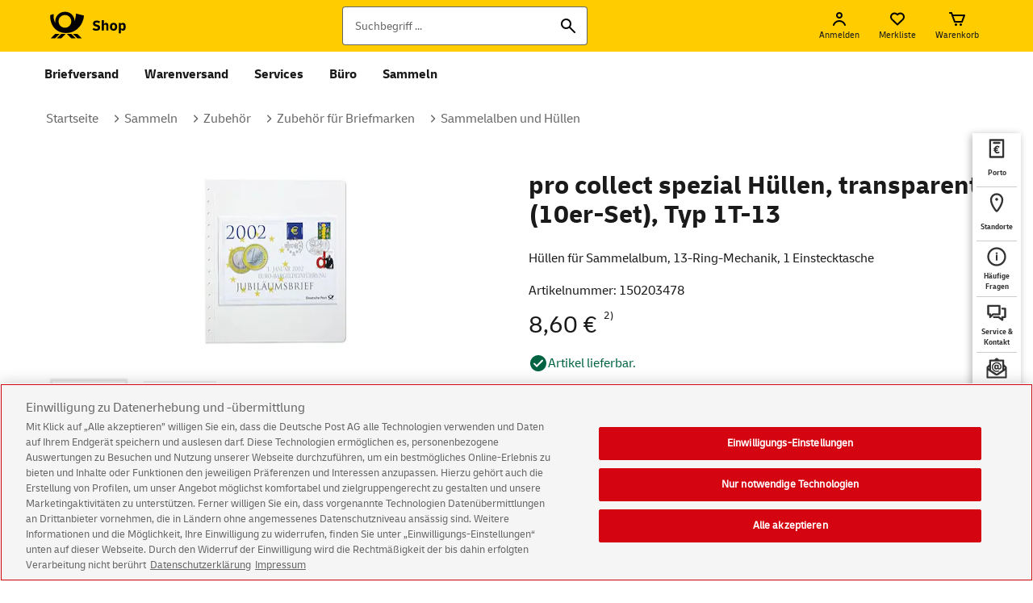

--- FILE ---
content_type: text/html; charset=ISO-8859-1
request_url: https://shop.deutschepost.de/pro-collect-spezial-huellen-transparent-10er-set-typ-1t-13
body_size: 36491
content:













    
    
    
    
    
    
    
    
    
     
    
    














    
    
    
    
    
    
    
    
    
     
    
    

    

    
    
    

    
        
        
    
    

    
    
    

    
        
        
        
    
        
        
        
            
            
            
            
        
    

    
        
        
        
        
        
        
    
        
        
            
            
                
                
            
                
                

                    
                    
                    
                    
                    
                    
                    
                    
                    
                        
                        
                    
                        
                        
                            
                        
                    

                    
                        
                        
                        
                        
                    












  

  





    
    
    
    














<!doctype html>
<!--[if lt IE 7]>      <html lang="de" class="no-js lt-ie9 lt-ie8 lt-ie7"> <![endif]-->
<!--[if IE 7]>         <html lang="de" class="no-js lt-ie9 lt-ie8"> <![endif]-->
<!--[if IE 8]>         <html lang="de" class="no-js lt-ie9"> <![endif]-->
<!--[if gt IE 8]><!--> <html lang="de" class="no-js"> <!--<![endif]-->
<head>
    <meta http-equiv="X-UA-Compatible" content="IE=edge"/>
    <meta charset="iso-8859-1"/>
    
    






<script src="https://cdn.cookielaw.org/scripttemplates/otSDKStub.js"  type="text/javascript" charset="UTF-8" data-document-language="true" data-domain-script="30939388-d8db-4ee1-b0c5-2976ac62fb7a"></script>
<script type="text/javascript">
    function OptanonWrapper() {
    }
</script>



    
    
    
        
            
            
        
            
            
                <title>pro collect spezial Hüllen, transparent (10er-Set), Typ 1T-13 | Shop Deutsche Post</title>
            
        
    
    
    
  
    <meta name="robots" content="index, follow" />
    <meta name="description" content="pro collect Hülle Typ 13er Lochung 1T 10- Hüllen--" />
    <meta name="msvalidate.01" content="A37547EA78DCFE67801399535A2F059E" />
    <meta name="keywords" content="pro collect spezial Hüllen, transparent (10er-Set), Typ 1T-13 - Hüllen für Sammelalbum, 13-Ring-Mechanik, 1 Einstecktasche" lang="de" />
    <meta name="viewport" content="width=device-width, initial-scale=1" />
    <meta name="format-detection" content="telephone=no" />
    <meta name="apple-mobile-web-app-capable" content="yes">
    <meta name="apple-mobile-web-app-status-bar-style" content="black-translucent" />
    <meta name="msapplication-TileColor" content="#fc0">
    <meta name="msapplication-square150x150logo" content="/square.png">
    <meta name="msapplication-config" content="none"/>
    <meta name="theme-color" content="#ffe67f"/>
    
    <link rel="shortcut icon" href="/favicon.ico"  type="image/x-icon"/>
    <link rel="apple-touch-icon" href="/apple-touch-icon.png"/>

    <link rel="preload" href="/shop/styles/fonts/delivery-web-regular.woff" as="font" type="font/woff" crossorigin />
    <link rel="preload" href="/shop/styles/fonts/delivery-web-bold.woff" as="font" type="font/woff" crossorigin />
    <link rel="preload" href="/shop/styles/fonts/delivery-web-regular.woff2" as="font" type="font/woff2" crossorigin />
    <link rel="preload" href="/shop/styles/fonts/delivery-web-bold.woff2" as="font" type="font/woff2" crossorigin />

    <link rel="stylesheet" href="/shop/styles/main.css?v=25.2.1"/>

    
        
            <link rel="stylesheet" href="/shop/styles/dark.css?v=25.2.1"/>
            <script> var darkModeStylesEnable = true; </script>
        
    

    
    
        
        <link rel="canonical" href="https://shop.deutschepost.de/pro-collect-spezial-huellen-transparent-10er-set-typ-1t-13">
        <meta property="og:title" content="pro collect spezial Hüllen, transparent (10er-Set), Typ 1T-13" />
        <meta property="og:type" content="website" />
        <meta property="og:description" content="pro collect Hülle Typ 13er Lochung 1T 10- Hüllen--" />
        <meta property="og:image" content="/MEDIA/PROD_ProductCatalog/efim680214_Z_1_150203478_pro_collect_spezial_Huellen_transparent_10er-Set_Typ_1T-13_695x500.jpg?profile=productDetails" />
        <meta property="og:image:type" content="image/png">
        <meta property="og:image:width" content="200"/>
        <meta property="og:image:height" content="200"/>
        <meta property="og:url" content="https://shop.deutschepost.de/pro-collect-spezial-huellen-transparent-10er-set-typ-1t-13" />
    

    
    
    
    <script src="https://assets.adobedtm.com/launch-ENbb615d32a3ea44a9ad28cd3ca5db8eb3.min.js" async></script>

    <!--[if lt IE 9]><link rel="stylesheet" href="/shop/styles/oldie.css"><![endif]-->
    <!--[if lt IE 9]><script src="/shop/scripts/matchMedia.ie8.js"></script><![endif]-->
    <script src="/shop/scripts/vendor/modernizr.js"></script>
      

</head>

<body class="">
    <!-- ### <div id="container-alert-c-2020">
 <style>
   #container-alert-c-2020 .alert-c-2020 {
  width: 96.95121951%;
  margin: 0 auto 10px;
   }
   #container-alert-c-2020 .alert-c-2020 a.alert-c.btn {
    background: #BE1E24;
    border-radius: 0 0 4px 4px;
    color: #fff;
    display: inline-block;
    font-family: "Delivery Web Bold",sans-serif;
    font-size: 14px;
    line-height: 16px;
    margin-left: 15px;
    padding: 6px 20px 7px;
    text-decoration: none;
    text-rendering: optimizeLegibility;
    -webkit-transition: all .25s ease-in-out;
    -moz-transition: all .25s ease-in-out;
    -ms-transition: all .25s ease-in-out;
    -o-transition: all .25s ease-in-out;
    transition: all .25s ease-in-out;
    -webkit-font-smoothing: antialiased;
   }
   #container-alert-c-2020 .alert-c-2020 a.alert-c.btn:hover,
   #container-alert-c-2020 .alert-c-2020 a.alert-c.btn:focus {
  background: #555;
   }
   @media only screen and (max-width: 1023px) {
  #container-alert-c-2020 .alert-c-2020 {
   width: 100%;
   margin-bottom: 0;
  }
  #container-alert-c-2020 .alert-c-2020 a.alert-c.btn {
   border-radius: 0;
   display: block;
   margin-left: 0;
   padding: 6px 15px 7px;
  }
   }
 </style>
 <div class="row alert-c-2020">
  <a class="alert-c btn" target="_blank" href="https://www.deutschepost.de/de/c/coronavirus.html" title="Aktuelle Hinweise zum Coronavirus - Auswirkungen auf die Zustellung durch die Deutsche Post und DHL.">
    <svg width="7px" height="11px" viewBox="0 0 7 11" version="1.1" xmlns="https://www.w3.org/2000/svg" xmlns:xlink="https://www.w3.org/1999/xlink">
     <title>Path</title>
     <desc>Created with Sketch.</desc>
     <g id="deutschepost-alert-corona-2020" stroke="none" stroke-width="1" fill="none" fill-rule="evenodd">
      <g id="02-deutschepost-alert-corona-2020-lg-v02" transform="translate(-604.000000, -7.000000)" fill="#FFFFFF" fill-rule="nonzero">
       <g id="Group-2" transform="translate(588.000000, 0.000000)">
        <g id="Group" transform="translate(12.000000, 5.000000)">
         <polygon id="Path" transform="translate(5.500000, 7.535534) rotate(-315.000000) translate(-5.500000, -7.535534) " points="9 4.03553391 9 11.0355339 7 11.0355339 6.999 6.035 2 6.03553391 2 4.03553391"></polygon>
        </g>
       </g>
      </g>
     </g>
    </svg>
    Aktuelle Hinweise zum Coronavirus
 </div>
</div> ### removed -->
    
    <noscript>
        <div class="stripe stripe--color-grey stripe--no-js">
            <div class="row">
                <div class="col col--nomb x12">
                    <div class="clue clue--error no-js__clue">    <h3 class="headline headline--clue">In Ihrem Browser ist JavaScript deaktiviert. Bitte aktivieren Sie JavaScript, um den vollen Funktionsumfang des Shops nutzen zu können.</h3><p><a href="https://www.deutschepost.de/datenschutzerklaerung/shopdeutschepost-de" class="textlink">Hinweise zum Datenschutz</a></p></div>
                </div>
            </div>
        </div>
    </noscript>
    <!--[if lt IE 7]>
        <p class="browsehappy">Sie verwenden eine <strong>veraltete</strong> Browser-Version. Bitte <strong><a href="https://browsehappy.com/" target="_blank" rel="noopener noreferrer" title="Zum Browser-Upgrade" rel="noreferrer noopener">aktualisieren Sie Ihren Browser</a></strong>, um unseren Shop uneingeschrï¿½nkt besuchen zu kï¿½nnen.</p>
    <![endif]-->
	<nav class="skip-to" aria-label="Sprunglinks">
		<ol class="list tw-mt-0 tw-mb-0 tw-relative">
			<li class="tw-absolute list__min-width"><a class="actionbutton actionbutton--black skip-to__link tw-mt-2 tw-ml-2" href="#content">zum Inhalt</a></li>
			<li class="tw-absolute list__min-width"><a class="actionbutton actionbutton--black skip-to__link tw-mt-2 tw-ml-2" href="#footer">zum Footer</a></li>
		</ol>
	</nav>
	
    
    
    

                    
                        
                    









    
    
    
    
    
    
    

    

    
    
    
    

    
    <div class="stripe stripe--header">
        <div class="header">
            <div class="efi-row">
                <div class="col col--nomb x12">
                    <div>
                        <div class="header__left-area">
                        


<div class="tw-flex tw-items-center">
    <a title="Zur Startseite" class="logo logo-dp" href="/" rel="noreferrer noopener" aria-label="Logo Deutsche Post Shop. Zur Startseite shop.deutschepost.de">
        <svg class="phone-logo" viewBox="0 0 56 56" fill="none" xmlns="http://www.w3.org/2000/svg" aria-hidden="true">
            <title>Startseite Deutsche Post</title>
            <desc>Deutsche Post Logo</desc>
            <path fill-rule="evenodd" clip-rule="evenodd" d="M26.6755 36.7044L21.7635 41.6644H16.8985L21.8115 36.7044H26.6755ZM20.1135 36.7044L15.2025 41.6644H10.3375L15.2505 36.7044H20.1135ZM32.6695 36.7044L37.5815 41.6644H32.7175L27.8045 36.7044H32.6695ZM39.2315 36.7044L44.1425 41.6644H39.2785L34.3665 36.7044H39.2315ZM25.7705 12.7554C31.5175 12.7514 36.2715 16.9384 36.2485 22.9454C37.0915 20.6524 37.6785 17.1624 37.7995 14.7184L46.4285 16.8614C45.7385 26.9674 38.1415 35.8174 26.8705 35.8124C14.1205 35.8094 9.19154 24.7504 9.85554 16.3714L13.5995 15.1824C12.9915 19.9514 14.4705 23.3904 15.4905 24.9664C14.2765 18.2204 19.3805 12.7594 25.7705 12.7554ZM25.7875 16.2674C21.9735 16.2674 18.8825 19.3524 18.8825 23.1574C18.8825 26.9624 21.9735 30.0474 25.7875 30.0474C29.6035 30.0474 32.6945 26.9624 32.6945 23.1574C32.6945 19.3524 29.6035 16.2674 25.7875 16.2674Z" fill="black"/>
        </svg>

        <svg class="desktop-logo" width="96" height="56" viewBox="0 0 96 56" fill="none" xmlns="http://www.w3.org/2000/svg" aria-hidden="true">
            <g clip-path="url(#clip0_7293_101101)">
            <path d="M22.1136 36.7048H26.9741L22.0652 41.6644H17.204L22.1136 36.7048ZM10.6468 41.6644H15.509L20.4164 36.7048H15.5563L10.6468 41.6644ZM32.964 36.7048H28.1023L33.0118 41.6644H37.8729L32.964 36.7048ZM39.5212 36.7048H34.6595L39.5685 41.6644H44.4291L39.5212 36.7048ZM46.714 16.8619C46.0241 26.9669 38.4325 35.817 27.1689 35.8127C14.4276 35.8089 9.50173 24.7502 10.165 16.3709L13.9072 15.1824C13.2989 19.9511 14.7777 23.3905 15.7971 24.9666C14.583 18.2205 19.6845 12.7597 26.0696 12.7554C31.8131 12.7516 36.5633 16.9385 36.5405 22.9452C37.3832 20.6525 37.9698 17.162 38.0905 14.7186L46.714 16.8619ZM32.9891 23.1572C32.9891 19.352 29.8999 16.2676 26.0864 16.2676C22.2757 16.2676 19.1859 19.352 19.1859 23.1572C19.1859 26.9625 22.2757 30.0469 26.0864 30.0469C29.8998 30.0469 32.9891 26.9625 32.9891 23.1572Z" fill="black"/>
            </g>
            <path d="M59.968 33.3199C59.1787 33.3199 58.4533 33.2079 57.792 32.9839C57.1307 32.7492 56.5333 32.4346 56 32.0399L57.12 30.3279C57.9947 30.9572 58.9493 31.2719 59.984 31.2719C60.528 31.2719 60.9707 31.1812 61.312 30.9999C61.664 30.8186 61.84 30.5306 61.84 30.1359C61.84 29.5705 61.4187 29.1812 60.576 28.9679L59.232 28.6159C58.3253 28.3705 57.6373 27.9972 57.168 27.4959C56.7093 26.9839 56.48 26.3225 56.48 25.5119C56.48 24.4985 56.8427 23.7092 57.568 23.1439C58.304 22.5679 59.3067 22.2799 60.576 22.2799C61.2693 22.2799 61.9147 22.3759 62.512 22.5679C63.12 22.7599 63.6907 23.0425 64.224 23.4159L63.136 25.1439C62.3787 24.5999 61.5413 24.3279 60.624 24.3279C60.1653 24.3279 59.7653 24.4079 59.424 24.5679C59.0827 24.7279 58.912 25.0105 58.912 25.4159C58.912 25.7039 59.0133 25.9332 59.216 26.1039C59.4293 26.2639 59.744 26.4025 60.16 26.5199L61.504 26.8719C62.3893 27.1065 63.072 27.4852 63.552 28.0079C64.0427 28.5199 64.288 29.1865 64.288 30.0079C64.288 31.0639 63.904 31.8799 63.136 32.4559C62.3787 33.0319 61.3227 33.3199 59.968 33.3199Z" fill="black"/>
            <path d="M66.031 33.0799V21.8799H68.351V26.2159C68.607 25.7679 68.9323 25.4159 69.327 25.1599C69.7217 24.8932 70.1963 24.7599 70.751 24.7599C71.5617 24.7599 72.1803 25.0425 72.607 25.6079C73.0443 26.1625 73.263 26.9625 73.263 28.0079V33.0799H70.943V28.1519C70.943 27.7146 70.847 27.3679 70.655 27.1119C70.463 26.8452 70.159 26.7119 69.743 26.7119C69.423 26.7119 69.1457 26.7866 68.911 26.9359C68.687 27.0852 68.5003 27.2719 68.351 27.4959V33.0799H66.031Z" fill="black"/>
            <path d="M78.801 33.2719C77.585 33.2719 76.625 32.9199 75.921 32.2159C75.2277 31.5119 74.881 30.5465 74.881 29.3199V28.6799C74.881 27.4532 75.2277 26.4879 75.921 25.7839C76.625 25.0799 77.585 24.7279 78.801 24.7279C80.017 24.7279 80.9717 25.0799 81.665 25.7839C82.369 26.4879 82.721 27.4532 82.721 28.6799V29.3199C82.721 30.5465 82.369 31.5119 81.665 32.2159C80.9717 32.9199 80.017 33.2719 78.801 33.2719ZM78.801 31.3359C79.3023 31.3359 79.6917 31.1652 79.969 30.8239C80.257 30.4825 80.401 29.9652 80.401 29.2719V28.7279C80.401 28.0346 80.257 27.5172 79.969 27.1759C79.6917 26.8345 79.3023 26.6639 78.801 26.6639C78.2997 26.6639 77.905 26.8345 77.617 27.1759C77.3397 27.5172 77.201 28.0346 77.201 28.7279V29.2719C77.201 29.9652 77.3397 30.4825 77.617 30.8239C77.905 31.1652 78.2997 31.3359 78.801 31.3359Z" fill="black"/>
            <path d="M84.4373 36.1199V24.9199H86.6293V26.3279C86.8533 25.8372 87.1733 25.4532 87.5893 25.1759C88.0159 24.8985 88.5013 24.7599 89.0452 24.7599C89.9626 24.7599 90.6772 25.1119 91.1892 25.8159C91.7119 26.5092 91.9732 27.4639 91.9732 28.6799V29.3199C91.9732 30.5359 91.7119 31.4959 91.1892 32.1999C90.6772 32.8932 89.9626 33.2399 89.0452 33.2399C87.9893 33.2399 87.2266 32.7492 86.7572 31.7679V36.1199H84.4373ZM88.1652 26.7119C87.5786 26.7119 87.1092 26.9625 86.7572 27.4639V30.5519C87.1092 31.0426 87.5786 31.2879 88.1652 31.2879C88.6452 31.2879 89.0132 31.1172 89.2692 30.7759C89.5252 30.4239 89.6532 29.9226 89.6532 29.2719V28.7279C89.6532 28.0772 89.5252 27.5812 89.2692 27.2399C89.0132 26.8879 88.6452 26.7119 88.1652 26.7119Z" fill="black"/>
            <defs>
            <clipPath id="clip0_7293_101101">
            <rect width="56" height="56" fill="white"/>
            </clipPath>
            </defs>
         </svg>
    </a>
</div>

                        </div>
                        <div class="header__right-area">
                            <nav class="mainnav hideOnWhitelabel" aria-label="Start">
                                <ol class="list list--blank tw-flex tw-my-0 header_navigation">
                                    <li class="list__item tw-my-0">
                                        <button 
                                            class="mainnav__item mainnav__search"
                                            aria-controls="flyout-search"
                                            title="Suche"
                                            aria-label="Suche"
                                        >
                                            
                                                
                                                
                                                
                                                
                                            
















    



	



    <svg role='img'  width="24" height="24" class="" alt='' aria-hidden="true">
        <use xmlns:xlink="http://www.w3.org/1999/xlink" xlink:href="/shop/images/icons/sprite.svg#search"></use>
    </svg>

                                        </button>
                                        







    <div id="flyout-search" class="flyout flyout--search" aria-expanded="false" role="search">
        <div class="stripe stripe--search">
            <div class="row">
                <div class="col col--nomb x12">
                    <div class="gh-search">
                        

                        
                            
                            
                        
                            
                            
                                
                            
                        

                        <form method="post" name="headsuche" action="/shop/suche/ergebnis.jsp?_DARGS=/shop/includes/header/header_flyout-search.jsp" id="headsuche" class="tw-mb-0"><input name="_dynSessConf" type="hidden" value="7513799362626093755"><input type="hidden" name="_efiReqConf" value="pf+PWsV2jzOfqvYqffYcUg==">

                            
                            <input autocomplete="off" maxlength="255" name="searchInput" id="rta_id_searchBox" placeholder="Suchbegriff ..." type="text" value="" class="form__input gh-search__field search__factfinder" aria-label="Suchbegriff"><input name="_D:searchInput" type="hidden" value=" ">
                            <button type="button" class="gh-search__field--clear" tabindex="-1" aria-label="Suche">
                                
                                    
                                    
                                    
                                    
                                
















    



	



    <svg role='img'  width="24" height="24" class="" alt='' aria-hidden="true">
        <use xmlns:xlink="http://www.w3.org/1999/xlink" xlink:href="/shop/images/icons/sprite.svg#cancel"></use>
    </svg>

                            </button>
                            

                            <input name="/atg/commerce/catalog/ProductTextSearch.search" placeholder="Suchbegriff ..." type="hidden" value="Search" aria-label="Suchbegriff"><input name="_D:/atg/commerce/catalog/ProductTextSearch.search" type="hidden" value=" ">
                            <button type="submit" id="rta_id_searchButton" class="gh-search__button" tabindex="-1" aria-label="Suche"  >
                                
                                    
                                    
                                    
                                    
                                
















    



	



    <svg role='img'  width="24" height="24" class="iconSearch" alt='' aria-hidden="true">
        <use xmlns:xlink="http://www.w3.org/1999/xlink" xlink:href="/shop/images/icons/sprite.svg#search"></use>
    </svg>

                            </button>
                        <input name="_DARGS" type="hidden" value="/shop/includes/header/header_flyout-search.jsp"></form>
                    </div>
                </div>
            </div>
        </div>
    </div>


                                    </li>
                                    
                                    <li class="list__item tw-my-0">
                                    
                                        
                                        
                                            
                                                

                                                
                                                
                                                
                                                

                                                <button
                                                    id="mainnav__item-login"
                                                    class="mainnav__item mainnav__item--flyout mainnav__login"
                                                    title="Anmelden"
                                                    aria-label="Anmelden"
                                                    aria-controls="flyout-login"
                                                >
                                                    
                                                        
                                                        
                                                        
                                                        
                                                        
                                                    
















    


    




    <svg role='img'  width="24" height="24" class="" alt=' ' aria-hidden="true">
        <use xmlns:xlink="http://www.w3.org/1999/xlink" xlink:href="/shop/images/icons/sprite.svg#userLoggedOut"></use>
    </svg>

                                                    <span class="label" aria-hidden="true">Anmelden</span>
                                                </button>

                                                <div id="flyout-login" class="account-mini flyout flyout--mini" aria-expanded="false">
                                                    <div class="stripe stripe--color-white stripe--mini-flyout">
                                                        <div class="efi-row">
                                                            <div class="col col--nomb x12">
                                                                <div class="account-mini__wrapper">
                                                                    <ol class="tw-mb-4 tabs--list">
                                                                        <li class="tab_ist--item" >
                                                                            <h2 class="headline headline--level2 headline--resp tw-leading-7" tabindex="0" aria-label="Anmelden">
                                                                                Anmelden
                                                                            </h2>
                                                                        </li>
                                                                        <li class="tab_ist--item" >
                                                                            
                                                                                
                                                                            
                                                                                
                                                                                    &nbsp;
                                                                                
                                                                            
                                                                        </li>
                                                                        <li class="tab_ist--item">
                                                                            <div id="flyout-login-content"></div>
                                                                        </li>
                                                                    </ol>
                                                                </div>
                                                            </div>
                                                        </div>
                                                    </div>
                                                </div>
                                            
                                        
                                    
                                    </li>
                                    
                                    
                                    <li class="list__item tw-my-0">
                                    
                                        <button
                                            id="mainnav__item-wishlist"
                                            class="mainnav__item mainnav__item--flyout mainnav__wishlist"
                                            title="Merkliste"
                                            aria-label="Merkliste"
                                            aria-controls="flyout-wishlist"
                                        >
                                            
                                                
                                                
                                                
                                                
                                                
                                            
















    


    




    <svg role='img'  width="24" height="24" class="iconHeart" alt=' ' aria-hidden="true">
        <use xmlns:xlink="http://www.w3.org/1999/xlink" xlink:href="/shop/images/icons/sprite.svg#heart"></use>
    </svg>

                                            
                                                
                                                
                                                
                                                
                                            
















    



	



    <svg role='img'  width="24" height="24" class="iconHeartFilled hidden" alt='' aria-hidden="true">
        <use xmlns:xlink="http://www.w3.org/1999/xlink" xlink:href="/shop/images/icons/sprite.svg#heartFilled"></use>
    </svg>

                                            <span class="label">Merkliste</span>
                                        </button>
                                        
                                        <div id="flyout-wishlist" class="wishlist-mini flyout flyout--mini" aria-expanded="false">
                                            <div class="stripe stripe--color-white stripe--mini-flyout">
                                                <div class="efi-row">
                                                    <div class="col col--nomb x12">
                                                        <div class="wishlist-mini__wrapper">
                                                            <h2 class="headline headline--level2 headline--resp tw-leading-7 tw-mb-6">
                                                                Merkliste
                                                            </h2>
                                                            
                                                                <p class="text text--nomb wishlist-mini__empty-msg">
                                                                    Bitte loggen Sie sich ein, um Ihre Merkliste aufzurufen.
                                                                </p>
                                                            
                                                        </div>
                                                        
                                                            <div data-status="notloggedin"></div>
                                                        
                                                        
                                                        
                                                        <div class="wishlist__forms">
                                                            

	
	
	
	
	

	<form method="post" name="WishListFormPhysical" action="/shop/warenkorb/index.jsp?_DARGS=/shop/warenkorb/wishlist_product_form.jsp" id="WishListFormPhysical"><input name="_dynSessConf" type="hidden" value="7513799362626093755"><input type="hidden" name="_efiReqConf" value="alOFsm2alpcIarFYx+j6Gw==">

		<input name="/atg/commerce/order/purchase/CartModifierFormHandler.shippingGroupName" type="hidden" value="b2bHardgoodShippingGroup"><input name="_D:/atg/commerce/order/purchase/CartModifierFormHandler.shippingGroupName" type="hidden" value=" ">
		<input name="/atg/commerce/order/purchase/CartModifierFormHandler.productId" id="wlProductId" type="hidden" value=""><input name="_D:/atg/commerce/order/purchase/CartModifierFormHandler.productId" type="hidden" value=" ">
		<input name="/atg/commerce/order/purchase/CartModifierFormHandler.catalogRefIds" id="wlCatalogRefIds" type="hidden" value=""><input name="_D:/atg/commerce/order/purchase/CartModifierFormHandler.catalogRefIds" type="hidden" value=" ">
		<input name="/atg/commerce/order/purchase/CartModifierFormHandler.catalogRefId" id="wlCatalogRefId" type="hidden" value=""><input name="_D:/atg/commerce/order/purchase/CartModifierFormHandler.catalogRefId" type="hidden" value=" ">
		<input name="/atg/commerce/order/purchase/CartModifierFormHandler.quantity" id="wlQuantity" type="hidden" value="1"><input name="_D:/atg/commerce/order/purchase/CartModifierFormHandler.quantity" type="hidden" value=" ">
		<input name="/atg/commerce/order/purchase/CartModifierFormHandler.addItemToOrder" type="hidden" value="submit"><input name="_D:/atg/commerce/order/purchase/CartModifierFormHandler.addItemToOrder" type="hidden" value=" ">
	<input name="_DARGS" type="hidden" value="/shop/warenkorb/wishlist_product_form.jsp"></form>

	<form method="post" name="WishListFormIM" action="/shop/warenkorb/index.jsp?_DARGS=/shop/warenkorb/wishlist_product_form.jsp.1" id="WishListFormIM"><input name="_dynSessConf" type="hidden" value="7513799362626093755"><input type="hidden" name="_efiReqConf" value="ZdiwkyyqvvsBC3IXwWu+5Q==">

		<input name="/atg/commerce/order/purchase/CartModifierFormHandler.shippingGroupName" type="hidden" value="efiIMShippingGroup"><input name="_D:/atg/commerce/order/purchase/CartModifierFormHandler.shippingGroupName" type="hidden" value=" ">
		<input name="/atg/commerce/order/purchase/CartModifierFormHandler.jsonStr" id="wlJsonStr" type="hidden" value=""><input name="_D:/atg/commerce/order/purchase/CartModifierFormHandler.jsonStr" type="hidden" value=" ">
		<input name="/atg/commerce/order/purchase/CartModifierFormHandler.fromPage" id="wlPageFrom" type="hidden" value=""><input name="_D:/atg/commerce/order/purchase/CartModifierFormHandler.fromPage" type="hidden" value=" ">
		<input name="/atg/commerce/order/purchase/CartModifierFormHandler.addConfigurableItemsToOrder" type="hidden" value="Submit"><input name="_D:/atg/commerce/order/purchase/CartModifierFormHandler.addConfigurableItemsToOrder" type="hidden" value=" ">
	<input name="_DARGS" type="hidden" value="/shop/warenkorb/wishlist_product_form.jsp.1"></form>
		
	 <form method="post" name="RedirectFormIM" action="/shop/warenkorb/index.jsp?_DARGS=/shop/warenkorb/wishlist_product_form.jsp.2" id="RedirectFormIM"><input name="_dynSessConf" type="hidden" value="7513799362626093755"><input type="hidden" name="_efiReqConf" value="8Wofitgt3copXFdTHzkboQ==">

          <input name="/de/dpag/efiliale/presentation/im/pageconfig/IMConfigurationFormHandler.toPage" id="toPage" type="hidden" value=""><input name="_D:/de/dpag/efiliale/presentation/im/pageconfig/IMConfigurationFormHandler.toPage" type="hidden" value=" ">
          <input name="/de/dpag/efiliale/presentation/im/pageconfig/IMConfigurationFormHandler.fromPage" id="fromPage" type="hidden" value=""><input name="_D:/de/dpag/efiliale/presentation/im/pageconfig/IMConfigurationFormHandler.fromPage" type="hidden" value=" ">
          <input name="/de/dpag/efiliale/presentation/im/pageconfig/IMConfigurationFormHandler.jsonStr" id="jsonStr" type="hidden" value=""><input name="_D:/de/dpag/efiliale/presentation/im/pageconfig/IMConfigurationFormHandler.jsonStr" type="hidden" value=" ">
          <input name="/de/dpag/efiliale/presentation/im/pageconfig/IMConfigurationFormHandler.submitJson" type="hidden" value=""><input name="_D:/de/dpag/efiliale/presentation/im/pageconfig/IMConfigurationFormHandler.submitJson" type="hidden" value=" ">
     <input name="_DARGS" type="hidden" value="/shop/warenkorb/wishlist_product_form.jsp.2"></form>
     
       <!-- DialogPost AMOD Changes  -->
     <form method="post" name="RedirectFormDM" action="/shop/dm/dialogpost-konfiguration.jsp?_DARGS=/shop/warenkorb/wishlist_product_form.jsp.3" id="RedirectFormDM"><input name="_dynSessConf" type="hidden" value="7513799362626093755"><input type="hidden" name="_efiReqConf" value="AE/P44zulcRgMkit6x6mfQ==">

          <!--For the edit flow from UI the  topage value should be set to 'dialogpostEdit'  -->
          <!--For the download flow from UI the  topage value should be set to 'dialogpostDownload'  -->
          <input name="/de/dpag/efiliale/presentation/dialogpost/DialogPostConfigurationFormHandler.toPage" id="dmToPage" type="hidden" value=""><input name="_D:/de/dpag/efiliale/presentation/dialogpost/DialogPostConfigurationFormHandler.toPage" type="hidden" value=" ">
          <input name="/de/dpag/efiliale/presentation/dialogpost/DialogPostConfigurationFormHandler.fromPage" id="dmFromPage" type="hidden" value=""><input name="_D:/de/dpag/efiliale/presentation/dialogpost/DialogPostConfigurationFormHandler.fromPage" type="hidden" value=" ">
          <input name="/de/dpag/efiliale/presentation/dialogpost/DialogPostConfigurationFormHandler.giftItemId" id="dmGiftItemId" type="hidden" value=""><input name="_D:/de/dpag/efiliale/presentation/dialogpost/DialogPostConfigurationFormHandler.giftItemId" type="hidden" value=" ">
          <input name="/de/dpag/efiliale/presentation/dialogpost/DialogPostConfigurationFormHandler.downloadOrEditDialogPostConfig" type="hidden" value=""><input name="_D:/de/dpag/efiliale/presentation/dialogpost/DialogPostConfigurationFormHandler.downloadOrEditDialogPostConfig" type="hidden" value=" ">
     <input name="_DARGS" type="hidden" value="/shop/warenkorb/wishlist_product_form.jsp.3"></form>
     


                                                        </div>
                                                        
                                                    </div>
                                                </div>
                                            </div>
                                        </div>
                                        
                                    
                                    </li>
                                    
                                    
                                    <li class="list__item tw-my-0">
                                    
                                        
                                            <!-- /shop/warenkorb/index.jsp -->
                                            <!-- onclick="window.location.href = '/shop/warenkorb/index.jsp'" -->
                                            <!-- href="/shop/warenkorb/index.jsp" -->
                                            <button
                                                id="mainnav__item-basket"
                                                class="mainnav__item mainnav__item--flyout mainnav__basket"
                                                title="Zum Warenkorb"
                                                aria-controls="flyout-basket"
                                                aria-label="Warenkorb" 
                                            >
                                                
                                                    
                                                    
                                                    
                                                    
                                                    
                                                
















    


    




    <svg role='img'  width="24" height="24" class="" alt=' ' aria-hidden="true">
        <use xmlns:xlink="http://www.w3.org/1999/xlink" xlink:href="/shop/images/icons/sprite.svg#shoppingCart"></use>
    </svg>

                                                <span class="label" aria-hidden="true">Warenkorb</span>
                                            </button>
                                        
                                        
                                    
                                    
                                    <div id="flyout-basket" class="basket-mini flyout flyout--mini flyout flyout--mini-basket" aria-expanded="false">
                                        <div class="stripe stripe--color-white stripe--mini-flyout">
                                            <div class="efi-row">
                                                <div class="col col--nomb x12">
                                                    <div class="basket-mini__wrapper">
                                                        <h2 class="headline headline--level2 headline--resp tw-leading-7">Warenkorb</h2>
                                                        <p id="messageEmptyBasket" style="display:none;" class="text">Es befinden sich noch keine Produkte in Ihrem Warenkorb.</p>
                                                        <p id="messageLoadingBasket" class="text">Bitte warten...</p>
                                                    </div>
                                                </div>
                                            </div>
                                        </div>
                                    </div>
                                    </li>
                                    
                                    
                                    <li class="list__item tw-my-0">
                                        <button 
                                            id="mainnav__item-menu"
                                            class="mainnav__item mainnav__item--hidden mainnav__menu navbar-toggle collapsed"
                                            title="Men&uuml; &ouml;ffnen"
                                            aria-label="Men&uuml; &ouml;ffnen"
                                            aria-controls="navigation"
                                            aria-expanded="false"
                                        >
                                            
                                                
                                                
                                                
                                                
                                            
















    



	



    <svg role='img'  width="24" height="24" class="iconMenuBurger" alt='' aria-hidden="true">
        <use xmlns:xlink="http://www.w3.org/1999/xlink" xlink:href="/shop/images/icons/sprite.svg#menuBurger"></use>
    </svg>

                                            <span class="label" aria-hidden="true">Menu</span>
                                        </button>
                                    </li>
                                </ol>
                            </nav>

                            
                            
                            
                            
                            
                            

                            
                                
                                
                            
                        </div>
                    </div>
                </div>
            </div>
        </div>

    </div>

    <div id="suggestLayer" role="combobox">
        <div class="stripe stripe--color-white tw-p-0">
            <ol class="factfinder-wrapper list--blank tw-my-0 tw-p-0 "></ol>
        </div>
    </div>
    


                    
                        
                    






<nav id="navigation" class="stripe stripe--locnav hideOnWhitelabel mobile-margin menu--hideOnS" aria-label="Hauptmen&uuml;" aria-expanded="false" >
    <div class="locnav">
        <div class="row tw-mx-auto">
            <div class="col col--nomb x12">
                <ol class="locnav__list">
                    
                    




                    <li>
                    





                                            <button id="locnav__link-flyout-cat22920105" class="locnav__link locnav__link-flyout locnav__heading locnav__heading" aria-controls="flyout-cat22920105"  tabindex="0">Briefversand</button>
                                        
                                            <div id="flyout-cat22920105" class="flyout flyout--cat22920105 menu__headlines"
                                            aria-expanded="false" tabindex="1">
                                                <div class="stripe stripe--color-white">
                                                    <ol class="list list--blank tw-my-0 tw-grid md:tw-grid-cols-2 lg:tw-grid-cols-4 md:tw-gap-8 menu__headlines--list">
                                                        
<li class="col--flyout">
    




<a href='/internetmarke' class='flyout__heading flyout__heading--with-icon collapsed pointer' title='' >
















    



	



    <svg role='img'  width="24" height="24" class="tw-flex-shrink-0" alt='' aria-hidden="true">
        <use xmlns:xlink="http://www.w3.org/1999/xlink" xlink:href="/shop/images/icons/sprite.svg#print"></use>
    </svg>
Internetmarke drucken</a>

                                            <div class="flyout__subheading">
                                                Briefmarke online erstellen - <strong>zum Ausdrucken</strong> und sofort verschicken
                                            </div>
                                        
    <div id="flyout-cat22920105-01" class="flyout__linklist clearfix collapsed menu menu__links" role="region" aria-expanded="false">
        <ol class="list list--blank menu__links--list">
            
<li class="list__item  ">
    




<a rel="" href="/shop/deeplink/internetmarke?quantity=1&pplId=1" title="Briefmarken für Standardbriefe (Maße: 23,5 x 12,5 x 0,5 cm) bis 20 g sofort drucken" class="textlink textlink--blank " target="_self">0,95 &euro; - Standardbrief</a>
</li>
                                            
<li class="list__item  ">
    




<a rel="" href="/shop/deeplink/internetmarke?quantity=1&pplId=11" title="Briefmarken für Kompaktbriefe (Maße: 23,5 x 12,5 x 1 cm) bis 50 g sofort drucken" class="textlink textlink--blank " target="_self">1,10 &euro; - Kompaktbrief</a>
</li>
                                            
<li class="list__item  ">
    




<a rel="" href="/shop/deeplink/internetmarke?quantity=1&pplId=21" title="Briefmarken für Großbriefe (Maße: 35,3 x 25 x 2 cm) bis 500 g sofort drucken" class="textlink textlink--blank " target="_self">1,80 &euro; - Großbrief</a>
</li>
                                            
<li class="list__item  ">
    




<a rel="" href="/shop/deeplink/internetmarke?quantity=1&pplId=1002" title="Einschreibenmarke mit 0,85 &euro; sofort drucken" class="textlink textlink--blank " target="_self">Einschreiben</a>
</li>
                                            
<li class="list__item  ">
    




<a rel="" href="/internetmarke#porto-international" title="Marken für internationalen Versand sofort drucken" class="textlink textlink--blank " target="_self">Briefmarken International</a>
</li>
                                            
<li class="list__item  ">
    




<a rel="" href="/internetmarke" title="Alle Portostufen sofort drucken" class="textlink textlink--blank " target="_self">Alle Internetmarken</a>
</li>
                                            
<li class="list__item  hideOnL  ">
    




<a href='/informationen-zur-internetmarke' class='textlink textlink--blank ' title='Detaillierte Informationen zur Internetmarke' >Informationen zur Internetmarke</a>

</li>
                                            
        </ol>
    </div>
</li>

                                                                                    
<li class="col--flyout">
    




<a href='/briefversand/briefmarken' class='flyout__heading flyout__heading--with-icon collapsed pointer' title='' >
















    



	



    <svg role='img'  width="24" height="24" class="tw-flex-shrink-0" alt='' aria-hidden="true">
        <use xmlns:xlink="http://www.w3.org/1999/xlink" xlink:href="/shop/images/icons/sprite.svg#stamp"></use>
    </svg>
Briefmarken bestellen</a>

                                            <div class="flyout__subheading">
                                                Briefmarke online bestellen und bequem <strong>nach Hause liefern lassen</strong>
                                            </div>
                                        
    <div id="flyout-cat22920105-02" class="flyout__linklist clearfix collapsed menu menu__links" role="region" aria-expanded="false">
        <ol class="list list--blank menu__links--list">
            
<li class="list__item  ">
    




<a href='/briefversand/briefmarken/briefmarken-0-95-euro-standardbrief' class='textlink textlink--blank ' title='Briefmarken für Standardbriefe (Maße: 23,5 x 12,5 x 0,5 cm) bis 20 g' >0,95 &euro; - Standardbrief</a>

</li>
                                            
<li class="list__item  ">
    




<a href='/briefversand/briefmarken/briefmarken-1-10-euro-kompaktbrief' class='textlink textlink--blank ' title='Briefmarken für Kompaktbriefe (Maße: 23,5 x 12,5 x 1 cm) bis 50 g' >1,10 &euro; - Kompaktbrief</a>

</li>
                                            
<li class="list__item  ">
    




<a href='/briefversand/briefmarken/briefmarken-1-80-euro-grossbrief' class='textlink textlink--blank ' title='Briefmarken für Großbriefe (Maße: 35,3 x 25 x 2 cm) bis 500 g' >1,80 &euro;  - Großbrief</a>

</li>
                                            
<li class="list__item  ">
    




<a href='/briefversand/briefmarken/neuerscheinungen' class='textlink textlink--blank ' title='' >Neuerscheinungen</a>

</li>
                                            
<li class="list__item  ">
    




<a href='/briefversand/spezielle-versandformen/einschreiben' class='textlink textlink--blank ' title='Zustellnachweis sowie Ware gegen Bezahlung' >Einschreiben</a>

</li>
                                            
<li class="list__item  ">
    




<a href='/briefversand/briefmarken' class='textlink textlink--blank ' title='Klassische Briefmarken für alle Portostufen und Anlässe' >Alle Briefmarken</a>

</li>
                                            
<li class="list__item  hideOnL  ">
    




<a href='/briefporto' class='textlink textlink--blank ' title='Aktuelle Preise für nationale und internationale Frankierung' >Informationen zum aktuellen Briefporto</a>

</li>
                                            
        </ol>
    </div>
</li>

                                                                                    
<li class="col--flyout">
    




<a href='/briefversand/spezielle-versandformen' class='flyout__heading flyout__heading--with-icon collapsed pointer' title='' >
















    



	



    <svg role='img'  width="24" height="24" class="tw-flex-shrink-0" alt='' aria-hidden="true">
        <use xmlns:xlink="http://www.w3.org/1999/xlink" xlink:href="/shop/images/icons/sprite.svg#specialOffer"></use>
    </svg>
Spezielle Versandformen</a>

                                            <div class="flyout__subheading">
                                                Wenn es mehr als ein Brief sein muss: Alles für den besonderen Versandanlass
                                            </div>
                                        
    <div id="flyout-cat22920105-03" class="flyout__linklist clearfix collapsed menu menu__links" role="region" aria-expanded="false">
        <ol class="list list--blank menu__links--list">
            
<li class="list__item  ">
    




<a href='/warensendung' class='textlink textlink--blank ' title='Warensendung' >Warensendung</a>

</li>
                                            
<li class="list__item  ">
    




<a href='/individuell' class='textlink textlink--blank ' title='Briefmarken und Umschläge mit persönlichen Motiven selbst gestalten' >Briefmarke Individuell</a>

</li>
                                            
<li class="list__item  ">
    




<a href='/briefversand/spezielle-versandformen/plusbrief' class='textlink textlink--blank ' title='Versandfertige Plusbriefe und Pluskarten für die wichtigsten Portostufen' >Plusbriefe: Vorfrankierte Briefumschläge</a>

</li>
                                            
<li class="list__item  ">
    




<a href='/briefversand/spezielle-versandformen/produktmarke-streifbandzeitung' class='textlink textlink--blank ' title='Streifbandzeitung für Postvertriebsstücke und Pressesendungen' >Streifbandzeitung</a>

</li>
                                            
<li class="list__item  ">
    




<a href='/briefversand/spezielle-versandformen/produktmarke-postzustellungsauftrag' class='textlink textlink--blank ' title='Postzustellungsauftrag - rechtswirksame Zustellung mit Urkunde ' >Postzustellungsauftrag</a>

</li>
                                            
<li class="list__item  ">
    




<a href='/briefversand/spezielle-versandformen' class='textlink textlink--blank ' title='Alles für den besonderen Versandanlass' >Alle Produkte</a>

</li>
                                            
<li class="list__item  hideOnL  ">
    




<a rel="" href="/briefversand/plusbrief/informationen-zu-plusprodukten" title="Informationen zu Plusbrief und Pluskarte" class="textlink textlink--blank " target="_self">Informationen zu Plusbrief und Pluskarte</a>
</li>
                                            
        </ol>
    </div>
</li>

                                                                                    
<li class="col--flyout">
    




<a href='/briefversand/versandmaterial' class='flyout__heading flyout__heading--with-icon collapsed pointer' title='' >
















    



	



    <svg role='img'  width="24" height="24" class="tw-flex-shrink-0" alt='' aria-hidden="true">
        <use xmlns:xlink="http://www.w3.org/1999/xlink" xlink:href="/shop/images/icons/sprite.svg#envelopes"></use>
    </svg>
Versandmaterial</a>

                                            <div class="flyout__subheading">
                                                Nützliche Artikel, die für den Versand Ihrer Briefe unerlässlich sind
                                            </div>
                                        
    <div id="flyout-cat22920105-04" class="flyout__linklist clearfix collapsed menu menu__links" role="region" aria-expanded="false">
        <ol class="list list--blank menu__links--list">
            
<li class="list__item  ">
    




<a href='/briefversand/versandmaterial/bzl-material-national' class='textlink textlink--blank ' title='Label für nationale und internationale Leistungen wie Einschreiben oder Nachnahme' >Material für Briefzusatzleistungen</a>

</li>
                                            
<li class="list__item  ">
    




<a href='/briefumschlaege-und-postkarten-briefversand' class='textlink textlink--blank ' title='Briefumschläge und Postkarten' >Briefumschläge & Postkarten</a>

</li>
                                            
<li class="list__item  ">
    




<a href='/versandverpackungen' class='textlink textlink--blank ' title='Passende Umverpackungen für Ihren Dokumentenversand' >Versandverpackungen</a>

</li>
                                            
<li class="list__item  ">
    




<a href='/buero/papier-und-papierprodukte/kopierpapier-und-druckerpapier' class='textlink textlink--blank ' title='Kopierpapier und Druckerpapier' >Kopier- und Druckerpapier</a>

</li>
                                            
<li class="list__item  ">
    




<a href='/briefversand/versandmaterial/drucker-und-etiketten-fuer-internetmarke' class='textlink textlink--blank ' title='Zubehör für Internetmarken' >Drucker und Etiketten für Internetmarke</a>

</li>
                                            
<li class="list__item  ">
    




<a href='/nachhaltige-briefumschlaege' class='textlink textlink--blank ' title='Unsere GOGREEN Produkte zum klimaneutralen Briefversand' >Nachhaltige Briefumschläge</a>

</li>
                                            
<li class="list__item  hideOnL  ">
    




<a rel="noopener noreferrer" href="https://www.deutschepost.de/de/g/gogreen.html" title="Alle Informationen zu GOGREEN" class="textlink textlink--blank " target="_blank">Informationen zum nachhaltigen Versand mit GoGreen</a>
</li>
                                            
        </ol>
    </div>
</li>

                                                                                    
                                                    </ol>
                                                </div>
                                                
                                                <div class="stripe stripe--color-white tw-py-4 showOnL" tabindex="1">
                                                    




<div class="tw-grid md:tw-grid-cols-2 lg:tw-grid-cols-4 md:tw-gap-8">


    <div class="col col--flyout col--nomb">
        <ul class="list list--blank tw-my-0">
            
            <li class="list__item">
                




<a href='/informationen-zur-internetmarke' class='textlink textlink--blank ' title='Detaillierte Informationen zur Internetmarke' >Informationen zur Internetmarke</a>

            </li>
                                            
        </ul>
    </div>

                            

    <div class="col col--flyout col--nomb">
        <ul class="list list--blank tw-my-0">
            
            <li class="list__item">
                




<a href='/briefporto' class='textlink textlink--blank ' title='Aktuelle Preise für nationale und internationale Frankierung' >Informationen zum aktuellen Briefporto</a>

            </li>
                                            
        </ul>
    </div>

                            

    <div class="col col--flyout col--nomb">
        <ul class="list list--blank tw-my-0">
            
            <li class="list__item">
                




<a rel="" href="/briefversand/plusbrief/informationen-zu-plusprodukten" title="Informationen zu Plusbrief und Pluskarte" class="textlink textlink--blank " target="_self">Informationen zu Plusbrief und Pluskarte</a>
            </li>
                                            
        </ul>
    </div>

                            

    <div class="col col--flyout col--nomb">
        <ul class="list list--blank tw-my-0">
            
            <li class="list__item">
                




<a rel="noopener noreferrer" href="https://www.deutschepost.de/de/g/gogreen.html" title="Alle Informationen zu GOGREEN" class="textlink textlink--blank " target="_blank">Informationen zum nachhaltigen Versand mit GoGreen</a>
            </li>
                                            
        </ul>
    </div>

                            
</div>


                                                </div>
                                                
                                            </div>
                                            
                    </li>
                
                    <li>
                    





                                            <button id="locnav__link-flyout-cat21000126" class="locnav__link locnav__link-flyout locnav__heading locnav__heading" aria-controls="flyout-cat21000126"  tabindex="0">Warenversand</button>
                                        
                                            <div id="flyout-cat21000126" class="flyout flyout--cat21000126 menu__headlines"
                                            aria-expanded="false" tabindex="1">
                                                <div class="stripe stripe--color-white">
                                                    <ol class="list list--blank tw-my-0 tw-grid md:tw-grid-cols-2 lg:tw-grid-cols-4 md:tw-gap-8 menu__headlines--list">
                                                        
<li class="col--flyout">
    




<a href='/warenversand/dhl-online-beauftragen' class='flyout__heading flyout__heading--with-icon collapsed pointer' title='' >
















    



	



    <svg role='img'  width="24" height="24" class="tw-flex-shrink-0" alt='' aria-hidden="true">
        <use xmlns:xlink="http://www.w3.org/1999/xlink" xlink:href="/shop/images/icons/sprite.svg#printLabel"></use>
    </svg>
Versandmarken drucken</a>

                                            <div class="flyout__subheading">
                                                Paketmarken national und international <strong>zum Ausdrucken</strong> sofort online bestellen
                                            </div>
                                        
    <div id="flyout-cat21000126-01" class="flyout__linklist clearfix collapsed menu menu__links" role="region" aria-expanded="false">
        <ol class="list list--blank menu__links--list">
            
<li class="list__item  ">
    




<a rel="" href="/shop/deeplink/internetmarke?quantity=1&pplId=290" title="Warensendung bis 1 kg sofort drucken" class="textlink textlink--blank " target="_self">Warensendung bis 1 kg</a>
</li>
                                            
<li class="list__item  ">
    




<a rel="" href="/shop/deeplink/product?prodwsId=6138" title="Päckchenmarke S national (Maße: 35 x 25 x 10 cm) bis 2 kg sofort drucken" class="textlink textlink--blank " target="_self">Päckchenmarke S national bis 2 kg</a>
</li>
                                            
<li class="list__item  ">
    




<a rel="" href="/shop/deeplink/product?prodwsId=2138" title="Päckchenmarke M national (Maße: 60 x 30 x 15 cm) bis 2 kg sofort drucken" class="textlink textlink--blank " target="_self">Päckchenmarke M national bis 2 kg</a>
</li>
                                            
<li class="list__item  ">
    




<a rel="" href="/shop/deeplink/product?prodwsId=6678" title="Paketmarke national (Maße: 120 x 60 x 60 cm<sup>3</sup>) bis 5 kg sofort drucken" class="textlink textlink--blank " target="_self">Paketmarke national bis 5 kg</a>
</li>
                                            
<li class="list__item  ">
    




<a href='/dhl-online-frankierung' class='textlink textlink--blank ' title='Pakete und Päckchen online frankieren' >Alle Versandmarken zum Ausdrucken</a>

</li>
                                            
<li class="list__item  ">
    




<a rel="" href="/dhl-sparsets-digital-physisch?fulfiller=POPFulfiller" title="Clever sparen mit DHL Sparsets als Coupon-Codes" class="textlink textlink--blank " target="_self">DHL Sparsets- schon ab dem 10. Paket sparen</a>
</li>
                                            
<li class="list__item  hideOnL  ">
    




<a href='/informationen-zur-dhl-online-frankierung' class='textlink textlink--blank ' title='Preise und Tipps zur DHL Online Frankierung' >Informationen zur DHL Online Frankierung</a>

</li>
                                            
        </ol>
    </div>
</li>

                                                                                    
<li class="col--flyout">
    




<a href='/warenversand/versandmarken' class='flyout__heading flyout__heading--with-icon collapsed pointer' title='' >
















    



	



    <svg role='img'  width="24" height="24" class="tw-flex-shrink-0" alt='' aria-hidden="true">
        <use xmlns:xlink="http://www.w3.org/1999/xlink" xlink:href="/shop/images/icons/sprite.svg#orderParcelLabel"></use>
    </svg>
Versandmarken bestellen</a>

                                            <div class="flyout__subheading">
                                                Paketmarken online bestellen und bequem <strong>nach Hause liefern</strong> lassen
                                            </div>
                                        
    <div id="flyout-cat21000126-02" class="flyout__linklist clearfix collapsed menu menu__links" role="region" aria-expanded="false">
        <ol class="list list--blank menu__links--list">
            
<li class="list__item  ">
    




<a rel="" href="/dhl-paeckchenmarke-s-deutschland-bis-2-kg" title="Päckchenmarke S national (Maße: 35 x 25 x 10 cm) bis 2 kg nach Hause bestellen" class="textlink textlink--blank " target="_self">Päckchenmarke S national bis 2 kg</a>
</li>
                                            
<li class="list__item  ">
    




<a rel="" href="/dhl-paeckchenmarke-m-deutschland-bis-2-kg" title="Päckchenmarke M national (Maße: 60 x 30 x 15 cm) bis 2 kg nach Hause bestellen" class="textlink textlink--blank " target="_self">Päckchenmarke M national bis 2 kg</a>
</li>
                                            
<li class="list__item  ">
    




<a rel="" href="/dhl-paketmarke-deutschland-bis-5-kg" title="Paketmarke national (Maße: 120 x 60 x 60 cm<sup>3</sup>) bis 5 kg nach Hause bestellen" class="textlink textlink--blank " target="_self">Paketmarke national bis 5 kg</a>
</li>
                                            
<li class="list__item  ">
    




<a href='/warenversand/versandmarken' class='textlink textlink--blank ' title='Einzelmarken für den Versand innerhalb Deutschlands' >Alle Päckchen- und Paketmarken</a>

</li>
                                            
<li class="list__item  ">
    




<a rel="" href="/dhl-sparsets-digital-physisch?fulfiller=HardgoodFulfiller" title="Clever sparen mit DHL Sparsets - Versandmarken nach Hause liefern lassen" class="textlink textlink--blank " target="_self">DHL Sparsets- schon ab dem 10. Paket sparen</a>
</li>
                                            
<li class="list__item  hideOnL  ">
    




<a href='/dhl-paketpreise' class='textlink textlink--blank ' title='DHL Päckchen- und Paketpreise auf einen Blick' >Informationen zu DHL Paketpreisen</a>

</li>
                                            
        </ol>
    </div>
</li>

                                                                                    
<li class="col--flyout">
    




<a href='/warenversand/spezielle-versandformen-dhl' class='flyout__heading flyout__heading--with-icon collapsed pointer' title='' >
















    



	



    <svg role='img'  width="24" height="24" class="tw-flex-shrink-0" alt='' aria-hidden="true">
        <use xmlns:xlink="http://www.w3.org/1999/xlink" xlink:href="/shop/images/icons/sprite.svg#largeEnvelope"></use>
    </svg>
Spezielle Versandformen</a>

                                            <div class="flyout__subheading">
                                                Waren und Gegenstände für individuelle Anlässe versandfertig machen
                                            </div>
                                        
    <div id="flyout-cat21000126-03" class="flyout__linklist clearfix collapsed menu menu__links" role="region" aria-expanded="false">
        <ol class="list list--blank menu__links--list">
            
<li class="list__item  ">
    




<a href='/warensendung' class='textlink textlink--blank ' title='Warensendung' >Warensendung</a>

</li>
                                            
<li class="list__item  ">
    




<a href='/informationen-zum-urnenversand' class='textlink textlink--blank ' title='Urnenversand: Spezielle Versandanforderungen von DHL' >Informationen zum Urnenversand</a>

</li>
                                            
<li class="list__item  hideOnL  ">
    




<a href='/informationen-zum-warenversand' class='textlink textlink--blank ' title='Preise und Tipps zum Versand Ihrer Waren und Gegenstände' >Informationen zum Warenversand</a>

</li>
                                            
<li class="list__item  ">
    




<a href='/warenversand/spezielle-versandformen-dhl' class='textlink textlink--blank ' title='Waren und Gegenstände für individuelle Anlässe versandfertig machen' >Alle Produkte</a>

</li>
                                            
        </ol>
    </div>
</li>

                                                                                    
<li class="col--flyout">
    




<a href='/warenversand/versandmaterial-und-zubehoer' class='flyout__heading flyout__heading--with-icon collapsed pointer' title='' >
















    



	



    <svg role='img'  width="24" height="24" class="tw-flex-shrink-0" alt='' aria-hidden="true">
        <use xmlns:xlink="http://www.w3.org/1999/xlink" xlink:href="/shop/images/icons/sprite.svg#parcel"></use>
    </svg>
Versandmaterial & -zubehör</a>

                                            <div class="flyout__subheading">
                                                Alles, was Sie zum Versand Ihrer Pakete benötigen
                                            </div>
                                        
    <div id="flyout-cat21000126-04" class="flyout__linklist clearfix collapsed menu menu__links" role="region" aria-expanded="false">
        <ol class="list list--blank menu__links--list">
            
<li class="list__item  ">
    




<a href='/warenversand/versandmaterial-und-zubehoer/dhl-packsets' class='textlink textlink--blank ' title='Wer das Packset hat, hat es gut - die stabilen DHL Kartonagen' >DHL Packsets </a>

</li>
                                            
<li class="list__item  ">
    




<a href='/warenversand/versandmaterial-und-zubehoer/pluspaeckchen' class='textlink textlink--blank ' title='Fertig frankierte DHL Pluspäckchen mit Sondermotiv' >DHL Pluspäckchen</a>

</li>
                                            
<li class="list__item  ">
    




<a href='/buero/umschlaege-und-versandmaterial/versandkartons-und-versandboxen' class='textlink textlink--blank ' title='Versandkartons für den sicheren Transport' >Versandkartons und Versandboxen</a>

</li>
                                            
<li class="list__item  ">
    




<a href='/warenversand/versandmaterial-und-zubehoer/flaschenverpackungen' class='textlink textlink--blank ' title='Flaschen sicher verpacken' >Flaschenverpackungen</a>

</li>
                                            
<li class="list__item  ">
    




<a href='/warenversand/versandmaterial-und-zubehoer/verpackungszubehoer' class='textlink textlink--blank ' title='Hilfsmittel für Ihre Verpackungen' >Verpackungszubehör</a>

</li>
                                            
<li class="list__item  hideOnL  ">
    




<a href='/informationen-zum-versandmaterial' class='textlink textlink--blank ' title='Alles rund um Versandmaterial' >Informationen zum Versandmaterial</a>

</li>
                                            
<li class="list__item  ">
    




<a href='/nachhaltige-verpackungen' class='textlink textlink--blank ' title='Unsere GOGREEN Produkte zum klimaneutralen Versand' >Nachhaltige Verpackungen</a>

</li>
                                            
        </ol>
    </div>
</li>

                                                                                    
                                                    </ol>
                                                </div>
                                                
                                                <div class="stripe stripe--color-white tw-py-4 showOnL" tabindex="1">
                                                    




<div class="tw-grid md:tw-grid-cols-2 lg:tw-grid-cols-4 md:tw-gap-8">


    <div class="col col--flyout col--nomb">
        <ul class="list list--blank tw-my-0">
            
            <li class="list__item">
                




<a href='/informationen-zur-dhl-online-frankierung' class='textlink textlink--blank ' title='Preise und Tipps zur DHL Online Frankierung' >Informationen zur DHL Online Frankierung</a>

            </li>
                                            
        </ul>
    </div>

                            

    <div class="col col--flyout col--nomb">
        <ul class="list list--blank tw-my-0">
            
            <li class="list__item">
                




<a href='/dhl-paketpreise' class='textlink textlink--blank ' title='DHL Päckchen- und Paketpreise auf einen Blick' >Informationen zu DHL Paketpreisen</a>

            </li>
                                            
        </ul>
    </div>

                            

    <div class="col col--flyout col--nomb">
        <ul class="list list--blank tw-my-0">
            
            <li class="list__item">
                




<a href='/informationen-zum-warenversand' class='textlink textlink--blank ' title='Preise und Tipps zum Versand Ihrer Waren und Gegenstände' >Informationen zum Warenversand</a>

            </li>
                                            
        </ul>
    </div>

                            

    <div class="col col--flyout col--nomb">
        <ul class="list list--blank tw-my-0">
            
            <li class="list__item">
                




<a href='/informationen-zum-versandmaterial' class='textlink textlink--blank ' title='Alles rund um Versandmaterial' >Informationen zum Versandmaterial</a>

            </li>
                                            
        </ul>
    </div>

                            
</div>


                                                </div>
                                                
                                            </div>
                                            
                    </li>
                
                    <li>
                    





                                            <button id="locnav__link-flyout-cat19620126" class="locnav__link locnav__link-flyout locnav__heading locnav__heading" aria-controls="flyout-cat19620126"  tabindex="0">Services</button>
                                        
                                            <div id="flyout-cat19620126" class="flyout flyout--cat19620126 menu__headlines"
                                            aria-expanded="false" tabindex="1">
                                                <div class="stripe stripe--color-white">
                                                    <ol class="list list--blank tw-my-0 tw-grid md:tw-grid-cols-2 lg:tw-grid-cols-4 md:tw-gap-8 menu__headlines--list">
                                                        
<li class="col--flyout">
    




<a href='/services/briefe-empfangen' class='flyout__heading flyout__heading--with-icon collapsed pointer' title='' >
















    



	



    <svg role='img'  width="24" height="24" class="tw-flex-shrink-0" alt='' aria-hidden="true">
        <use xmlns:xlink="http://www.w3.org/1999/xlink" xlink:href="/shop/images/icons/sprite.svg#receiveDocuments"></use>
    </svg>
Briefe empfangen</a>

                                            <div class="flyout__subheading">
                                                Leistungen rund um den Empfang von Briefsendungen
                                            </div>
                                        
    <div id="flyout-cat19620126-01" class="flyout__linklist clearfix collapsed menu menu__links" role="region" aria-expanded="false">
        <ol class="list list--blank menu__links--list">
            
<li class="list__item  ">
    




<a href='/nachsendeservice-beauftragen' class='textlink textlink--blank ' title='Nachsendeservice wegen Umzug beauftragen' >Nachsendeservice</a>

</li>
                                            
<li class="list__item  ">
    




<a href='/lagerservice-beauftragen' class='textlink textlink--blank ' title='Lagerservice wegen Urlaub beauftragen' >Lagerservice</a>

</li>
                                            
<li class="list__item  ">
    




<a rel="" href="/shop/postfach/postfach.jsp" title="Ein neues Postfach anmieten" class="textlink textlink--blank " target="_self">Postfach</a>
</li>
                                            
<li class="list__item  ">
    




<a rel="noopener noreferrer" href="https://www.deutschepost.de/de/b/briefankuendigung.html" title="Externer Link: Vorher schon wissen, was später im Briefkasten liegt!" class="textlink textlink--blank " target="_blank">Briefankündigung</a>
</li>
                                            
<li class="list__item  ">
    




<a rel="" href="/shop/postscan/postscan.jsp" title="Online Postscan beauftragen - digitalisierte Briefe sicher und verschlüsselt im Kundenkonto" class="textlink textlink--blank " target="_self">Postscan</a>
</li>
                                            
        </ol>
    </div>
</li>

                                                                                    
<li class="col--flyout">
    




<a href='/services/waren-empfangen' class='flyout__heading flyout__heading--with-icon collapsed pointer' title='' >
















    



	



    <svg role='img'  width="24" height="24" class="tw-flex-shrink-0" alt='' aria-hidden="true">
        <use xmlns:xlink="http://www.w3.org/1999/xlink" xlink:href="/shop/images/icons/sprite.svg#receiveParcel"></use>
    </svg>
Waren empfangen</a>

                                            <div class="flyout__subheading">
                                                Leistungen rund um den Empfang von Paketsendungen
                                            </div>
                                        
    <div id="flyout-cat19620126-02" class="flyout__linklist clearfix collapsed menu menu__links" role="region" aria-expanded="false">
        <ol class="list list--blank menu__links--list">
            
<li class="list__item  ">
    




<a rel="noopener noreferrer" href="https://www.dhl.de/de/privatkunden/pakete-empfangen/an-einem-abholort-empfangen/packstation.html" title="Externer Link: Empfangen Sie Ihre Pakete über eine DHL Packstation, wann es Ihnen am besten passt" class="textlink textlink--blank " target="_blank">Packstation</a>
</li>
                                            
<li class="list__item  ">
    




<a rel="noopener noreferrer" href="https://www.dhl.de/de/privatkunden/pakete-empfangen/pakete-zuhause-empfangen/ablageort.html" title="Externer Link: DHL Päckchen und Pakete bekommen, auch wenn Sie nicht zu Hause sind" class="textlink textlink--blank " target="_blank">Ablageort</a>
</li>
                                            
<li class="list__item  ">
    




<a rel="noopener noreferrer" href="https://www.dhl.de/de/privatkunden/pakete-empfangen/pakete-zuhause-empfangen/liefertag.html" title="Externer Link: Bestimmte Zustelltage bei DHL selbst festlegen" class="textlink textlink--blank " target="_blank">Liefertag</a>
</li>
                                            
<li class="list__item  ">
    




<a rel="noopener noreferrer" href="https://www.dhl.de/de/privatkunden/pakete-empfangen/pakete-zuhause-empfangen/nachbar.html" title="Externer Link: Einen Nachbarn zum Empfang von DHL Sendungen festlegen" class="textlink textlink--blank " target="_blank">Nachbar</a>
</li>
                                            
        </ol>
    </div>
</li>

                                                                                    
<li class="col--flyout">
    




<a href='/services/werbesendungen' class='flyout__heading flyout__heading--with-icon collapsed pointer' title='' >
















    



	



    <svg role='img'  width="24" height="24" class="tw-flex-shrink-0" alt='' aria-hidden="true">
        <use xmlns:xlink="http://www.w3.org/1999/xlink" xlink:href="/shop/images/icons/sprite.svg#advertise"></use>
    </svg>
Werbesendungen</a>

                                            <div class="flyout__subheading">
                                                Alles rund um Werbung per Post
                                            </div>
                                        
    <div id="flyout-cat19620126-03" class="flyout__linklist clearfix collapsed menu menu__links" role="region" aria-expanded="false">
        <ol class="list list--blank menu__links--list">
            
<li class="list__item  ">
    




<a href='/services/werbesendungen/print-mailing-versenden' class='textlink textlink--blank ' title='Alles zum Versand personalisierter Print-Mailings' >Print-Mailing</a>

</li>
                                            
<li class="list__item  ">
    




<a href='/services/werbesendungen/verteilung-von-haushaltswerbung' class='textlink textlink--blank ' title='Alles zur Verteilung von Haushaltswerbung' >Verteilung von Haushaltswerbung</a>

</li>
                                            
<li class="list__item  ">
    




<a href='/studien' class='textlink textlink--blank ' title='Dialogmarketing Studien' >Dialogmarketing Studien</a>

</li>
                                            
        </ol>
    </div>
</li>

                                                                                    
<li class="col--flyout">
    




<a href='/services/sondersortimente-und-aktionsangebote' class='flyout__heading flyout__heading--with-icon collapsed pointer' title='' >
















    



	



    <svg role='img'  width="24" height="24" class="tw-flex-shrink-0" alt='' aria-hidden="true">
        <use xmlns:xlink="http://www.w3.org/1999/xlink" xlink:href="/shop/images/icons/sprite.svg#sale"></use>
    </svg>
Sonderangebote</a>

                                            <div class="flyout__subheading">
                                                Sale-Artikel, Geschenkideen, die Highlights der letzten Jahre und viel mehr
                                            </div>
                                        
    <div id="flyout-cat19620126-04" class="flyout__linklist clearfix collapsed menu menu__links" role="region" aria-expanded="false">
        <ol class="list list--blank menu__links--list">
            
<li class="list__item  ">
    




<a href='/pak' class='textlink textlink--blank ' title='Unser aktueller Prospekt ' >Unser aktueller Prospekt </a>

</li>
                                            
<li class="list__item  ">
    




<a href='/services/sondersortimente-und-aktionsangebote/geschenkideen' class='textlink textlink--blank ' title='Attraktive Präsente für Klein und Groß' >Geschenkideen</a>

</li>
                                            
<li class="list__item  ">
    




<a href='/sale' class='textlink textlink--blank ' title='Sale %' >Sale %</a>

</li>
                                            
<li class="list__item  ">
    




<a href='/services/sondersortimente-und-aktionsangebote' class='textlink textlink--blank ' title='Alle Angebote' >Alle Angebote</a>

</li>
                                            
        </ol>
    </div>
</li>

                                                                                    
                                                    </ol>
                                                </div>
                                                
                                            </div>
                                            
                    </li>
                
                    <li>
                    





                                            <button id="locnav__link-flyout-cat350007" class="locnav__link locnav__link-flyout locnav__heading locnav__heading" aria-controls="flyout-cat350007"  tabindex="0">Büro</button>
                                        
                                            <div id="flyout-cat350007" class="flyout flyout--cat350007 menu__headlines"
                                            aria-expanded="false" tabindex="1">
                                                <div class="stripe stripe--color-white">
                                                    <ol class="list list--blank tw-my-0 tw-grid md:tw-grid-cols-2 lg:tw-grid-cols-4 md:tw-gap-8 menu__headlines--list">
                                                        
<li class="col--flyout">
    




<a href='/buero/papier-und-papierprodukte' class='flyout__heading flyout__heading--with-icon collapsed pointer' title='' >
















    



	



    <svg role='img'  width="24" height="24" class="tw-flex-shrink-0" alt='' aria-hidden="true">
        <use xmlns:xlink="http://www.w3.org/1999/xlink" xlink:href="/shop/images/icons/sprite.svg#wrapping"></use>
    </svg>
Papier und Papierprodukte</a>

                                            <div class="flyout__subheading">
                                                Papier in hochwertiger Qualität und in unterschiedlichen Ausführungen
                                            </div>
                                        
    <div id="flyout-cat350007-01" class="flyout__linklist clearfix collapsed menu menu__links" role="region" aria-expanded="false">
        <ol class="list list--blank menu__links--list">
            
<li class="list__item  ">
    




<a href='/buero/papier-und-papierprodukte/kopierpapier-und-druckerpapier' class='textlink textlink--blank ' title='Kopierpapier und Druckerpapier' >Kopierpapier und Druckerpapier</a>

</li>
                                            
<li class="list__item  ">
    




<a href='/buero/schreibgeraete/schreibbloecke-und-haftnotizen' class='textlink textlink--blank ' title='Notizbücher, Schreibblöcke, Haftnotizzettel und Briefpapier' >Schreibblöcke und Haftnotizen</a>

</li>
                                            
<li class="list__item  ">
    




<a href='/buero/papier-und-papierprodukte/umweltpapierprodukte' class='textlink textlink--blank ' title='Gut für die Umwelt - zertifizierte Produkte aus Recycling- &amp; Umweltpapier' >Umweltpapierprodukte</a>

</li>
                                            
<li class="list__item  ">
    




<a href='/gruss-glueckwunsch-sonstige-anlasskarten' class='textlink textlink--blank ' title='' >Gruß-/Glückwunsch & sonstige Anlasskarten</a>

</li>
                                            
<li class="list__item  ">
    




<a href='/buero/papier-und-papierprodukte/formulare' class='textlink textlink--blank ' title='Formulare und Vordrucke für Rechnungen und vieles mehr' >Formulare</a>

</li>
                                            
        </ol>
    </div>
</li>

                                                                                    
<li class="col--flyout">
    




<a href='/buero/umschlaege-und-versandmaterial' class='flyout__heading flyout__heading--with-icon collapsed pointer' title='' >
















    



	



    <svg role='img'  width="24" height="24" class="tw-flex-shrink-0" alt='' aria-hidden="true">
        <use xmlns:xlink="http://www.w3.org/1999/xlink" xlink:href="/shop/images/icons/sprite.svg#envelopes"></use>
    </svg>
Umschläge und Versandmaterial</a>

                                            <div class="flyout__subheading">
                                                Umschläge aller Art und Verpackungsmaterial für den sicheren Versand
                                            </div>
                                        
    <div id="flyout-cat350007-02" class="flyout__linklist clearfix collapsed menu menu__links" role="region" aria-expanded="false">
        <ol class="list list--blank menu__links--list">
            
<li class="list__item  ">
    




<a href='/buero/umschlaege-und-versandmaterial/briefumschlaege' class='textlink textlink--blank ' title='Briefumschläge in verschiedenen Ausführungen' >Briefumschläge</a>

</li>
                                            
<li class="list__item  ">
    




<a href='/buero/umschlaege-und-versandmaterial/versandtaschen' class='textlink textlink--blank ' title='Versandtaschen in unterschiedlichen Ausführungen' >Versandtaschen</a>

</li>
                                            
<li class="list__item  ">
    




<a href='/versandmaterial-dhl-packsets' class='textlink textlink--blank ' title='Das Premiumsortiment mit stabilen DHL Kartonagen' >DHL Packsets</a>

</li>
                                            
<li class="list__item  ">
    




<a href='/buero/umschlaege-und-versandmaterial/versandkartons-und-versandboxen' class='textlink textlink--blank ' title='Versandkartons für den sicheren Transport' >Versandkartons und Versandboxen</a>

</li>
                                            
<li class="list__item  ">
    




<a href='/buero/umschlaege-und-versandmaterial/versandzubehoer' class='textlink textlink--blank ' title='Schnell verpacken mit nützlichem Verpackungzubehör' >Versandzubehör</a>

</li>
                                            
        </ol>
    </div>
</li>

                                                                                    
<li class="col--flyout">
    




<a href='/buero/bueroartikel' class='flyout__heading flyout__heading--with-icon collapsed pointer' title='' >
















    



	



    <svg role='img'  width="24" height="24" class="tw-flex-shrink-0" alt='' aria-hidden="true">
        <use xmlns:xlink="http://www.w3.org/1999/xlink" xlink:href="/shop/images/icons/sprite.svg#officeSupplies"></use>
    </svg>
Büroartikel</a>

                                            <div class="flyout__subheading">
                                                Mit unseren Büroartikeln bringen Sie Übersichtlichkeit und Struktur ins Büro
                                            </div>
                                        
    <div id="flyout-cat350007-03" class="flyout__linklist clearfix collapsed menu menu__links" role="region" aria-expanded="false">
        <ol class="list list--blank menu__links--list">
            
<li class="list__item  ">
    




<a href='/buero/ordner-ablagen-kalender' class='textlink textlink--blank ' title='Übersichtlichkeit und Struktur im Büro' >Ordner, Ablagen, Kalender</a>

</li>
                                            
<li class="list__item  ">
    




<a href='/buero/schreibgeraete' class='textlink textlink--blank ' title='Schreibgeräte' >Schreibgeräte</a>

</li>
                                            
<li class="list__item  ">
    




<a href='/buero/bueroartikel/kleben-und-korrigieren' class='textlink textlink--blank ' title='Klebeband, Abroller, Korrekturstifte und mehr' >Kleben und Korrigieren</a>

</li>
                                            
<li class="list__item  ">
    




<a href='/buero/bueroartikel/schreibtischzubehoer' class='textlink textlink--blank ' title='Radiergummi, Büroklammern und vieles mehr' >Schreibtischzubehör</a>

</li>
                                            
<li class="list__item  ">
    




<a href='/buero/bueroartikel/schneiden-lochen-heften' class='textlink textlink--blank ' title='Dinge, die im Büro nicht fehlen dürfen' >Schneiden, Lochen, Heften, Stempeln</a>

</li>
                                            
        </ol>
    </div>
</li>

                                                                                    
<li class="col--flyout">
    




<a href='/buero/buerotechnik' class='flyout__heading flyout__heading--with-icon collapsed pointer' title='' >
















    



	



    <svg role='img'  width="24" height="24" class="tw-flex-shrink-0" alt='' aria-hidden="true">
        <use xmlns:xlink="http://www.w3.org/1999/xlink" xlink:href="/shop/images/icons/sprite.svg#powerPlug"></use>
    </svg>
Bürotechnik</a>

                                            <div class="flyout__subheading">
                                                Auswahl an technischen Hilfsmitteln für den Büroalltag
                                            </div>
                                        
    <div id="flyout-cat350007-04" class="flyout__linklist clearfix collapsed menu menu__links" role="region" aria-expanded="false">
        <ol class="list list--blank menu__links--list">
            
<li class="list__item  ">
    




<a href='/buero/buerotechnik/batterien' class='textlink textlink--blank ' title='Batterien in allen gängigen Größen' >Batterien</a>

</li>
                                            
<li class="list__item  ">
    




<a href='/buero/papier-und-papierprodukte/drucker-und-etiketten-fuer-internetmarke-und-dhl-online-frankierung' class='textlink textlink--blank ' title='Mit Etikettendrucker und Etiketten Briefe und Pakete schnell adressieren' >Drucker und Etiketten für Internetmarke</a>

</li>
                                            
<li class="list__item  ">
    




<a href='/buero/buerotechnik/briefwaagen-und-paketwaagen-buerobedarf' class='textlink textlink--blank ' title='Wiegen und messen Sie Ihre Briefsendung präzise ab' >Briefwaagen & Formatschablone</a>

</li>
                                            
<li class="list__item  ">
    




<a href='/buero/buerotechnik/tisch-taschenrechner' class='textlink textlink--blank ' title='Leichter und schneller kalkulieren' >Tisch-/ Taschenrechner</a>

</li>
                                            
<li class="list__item  ">
    




<a href='/buero/buerotechnik/lager-und-betrieb' class='textlink textlink--blank ' title='Hochwertige Markenartikel für Ihr Gebäudemanagement' >Lager und Betrieb</a>

</li>
                                            
        </ol>
    </div>
</li>

                                                                                    
                                                    </ol>
                                                </div>
                                                
                                            </div>
                                            
                    </li>
                
                    <li>
                    





                                            <button id="locnav__link-flyout-eficat280001" class="locnav__link locnav__link-flyout locnav__heading locnav__link--selected locnav__heading" aria-controls="flyout-eficat280001"  tabindex="0">Sammeln</button>
                                        
                                            <div id="flyout-eficat280001" class="flyout flyout--eficat280001 menu__headlines"
                                            aria-expanded="false" tabindex="1">
                                                <div class="stripe stripe--color-white">
                                                    <ol class="list list--blank tw-my-0 tw-grid md:tw-grid-cols-2 lg:tw-grid-cols-4 md:tw-gap-8 menu__headlines--list">
                                                        
<li class="col--flyout">
    




<a href='/sammeln/philatelie' class='flyout__heading flyout__heading--with-icon collapsed pointer' title='' >
















    



	



    <svg role='img'  width="24" height="24" class="tw-flex-shrink-0" alt='' aria-hidden="true">
        <use xmlns:xlink="http://www.w3.org/1999/xlink" xlink:href="/shop/images/icons/sprite.svg#philately"></use>
    </svg>
Philatelie</a>

                                            <div class="flyout__subheading">
                                                Briefmarken aus unterschiedlichen Sammlergebieten und vieles mehr
                                            </div>
                                        
    <div id="flyout-eficat280001-01" class="flyout__linklist clearfix collapsed menu menu__links" role="region" aria-expanded="false">
        <ol class="list list--blank menu__links--list">
            
<li class="list__item  ">
    




<a href='/philatelie-neuausgaben' class='textlink textlink--blank ' title='Neuausgaben aus der Philatelie nach Ausgabemonat' >Philatelie-Neuausgaben</a>

</li>
                                            
<li class="list__item  ">
    




<a href='/sammeln/philatelie/philatelistische-produkte' class='textlink textlink--blank ' title='Briefmarken, Ersttagsblätter und vieles mehr für den Sammler' >Philatelistische Produkte</a>

</li>
                                            
<li class="list__item  ">
    




<a href='/sammeln/philatelie/sammelgebiete-raritaeten' class='textlink textlink--blank ' title='Briefmarken nach Sammelgebieten geordnet' >Sammelgebiete / Raritäten</a>

</li>
                                            
<li class="list__item  ">
    




<a href='/sammeln/philatelie/internationale-briefmarkenausgaben' class='textlink textlink--blank ' title='Internationale Briefmarkenausgaben speziell für Sammler' >Internationale Briefmarkenausgaben</a>

</li>
                                            
<li class="list__item  ">
    




<a href='/sammeln/philatelie/briefmarkenkalender' class='textlink textlink--blank ' title='Briefmarkenkalender' >Briefmarkenkalender</a>

</li>
                                            
<li class="list__item  ">
    




<a href='/sammeln/philatelie/philatelie-service' class='textlink textlink--blank ' title='Philatelistische Informationen mit Veranstaltungskalender ' >Philatelie Service</a>

</li>
                                            
        </ol>
    </div>
</li>

                                                                                    
<li class="col--flyout">
    




<a href='/sammeln/muenzen' class='flyout__heading flyout__heading--with-icon collapsed pointer' title='' >
















    



	



    <svg role='img'  width="24" height="24" class="tw-flex-shrink-0" alt='' aria-hidden="true">
        <use xmlns:xlink="http://www.w3.org/1999/xlink" xlink:href="/shop/images/icons/sprite.svg#coins"></use>
    </svg>
Münzen</a>

                                            <div class="flyout__subheading">
                                                Umfangreiche und inspirierende Sortimente an Sammlermünzen
                                            </div>
                                        
    <div id="flyout-eficat280001-02" class="flyout__linklist clearfix collapsed menu menu__links" role="region" aria-expanded="false">
        <ol class="list list--blank menu__links--list">
            
<li class="list__item  ">
    




<a href='/neuheiten-muenzen' class='textlink textlink--blank ' title='Neuausgaben aus der Welt der Münzen nach Ausgabemonat' >Münzen-Neuausgaben</a>

</li>
                                            
<li class="list__item  ">
    




<a href='/top-angebote-muenzen' class='textlink textlink--blank ' title='' >Top-Angebote</a>

</li>
                                            
<li class="list__item  ">
    




<a href='/sammeln/muenzen/marken-und-muenzen-aus-deutschland' class='textlink textlink--blank ' title='Numisblätter, Gedenksets und mehr' >Marken und Münzen</a>

</li>
                                            
<li class="list__item  ">
    




<a href='/sammeln/muenzen/muenzen-deutschland' class='textlink textlink--blank ' title='Unsere Münzen aus Deutschland' >Münzen Deutschland</a>

</li>
                                            
<li class="list__item  ">
    




<a href='/sammeln/muenzen/muenzen-international' class='textlink textlink--blank ' title='Unsere Münzen aus aller Welt' >Münzen International</a>

</li>
                                            
<li class="list__item  ">
    




<a href='/sammeln/muenzen/historische-muenzen' class='textlink textlink--blank ' title='Historische Münzen' >Historische Münzen</a>

</li>
                                            
        </ol>
    </div>
</li>

                                                                                    
<li class="col--flyout">
    




<a href='/sammeln/sammler-zubehoer' class='flyout__heading flyout__heading--with-icon collapsed pointer' title='' >
















    



	



    <svg role='img'  width="24" height="24" class="tw-flex-shrink-0" alt='' aria-hidden="true">
        <use xmlns:xlink="http://www.w3.org/1999/xlink" xlink:href="/shop/images/icons/sprite.svg#accessories"></use>
    </svg>
Zubehör</a>

                                            <div class="flyout__subheading">
                                                Alles um Ihre Briefmarken, Münzen und Modelle zu pflegen und aufzubewahren
                                            </div>
                                        
    <div id="flyout-eficat280001-03" class="flyout__linklist clearfix collapsed menu menu__links" role="region" aria-expanded="false">
        <ol class="list list--blank menu__links--list">
            
<li class="list__item  ">
    




<a href='/sammeln/sammler-zubehoer/zubehoer-fuer-briefmarken' class='textlink textlink--blank ' title='Sammelalben, Einsteckbücher und Zubehör' >Zubehör für Briefmarken</a>

</li>
                                            
<li class="list__item  ">
    




<a href='/sammeln/sammler-zubehoer/zubehoer-fuer-muenzen' class='textlink textlink--blank ' title='Sammelalben, Münzboxen und Zubehör' >Zubehör für Münzen</a>

</li>
                                            
<li class="list__item  ">
    




<a href='/sammeln/sammler-zubehoer/aufbewahren' class='textlink textlink--blank ' title='Alles zur Aufbewahrung' >Aufbewahren</a>

</li>
                                            
<li class="list__item  ">
    




<a href='/sammeln/sammler-zubehoer/pflegen-und-pruefen' class='textlink textlink--blank ' title='Reinigungsmittel, Mikroskope und mehr' >Pflegen und Prüfen</a>

</li>
                                            
<li class="list__item  ">
    




<a href='/sammeln/sammler-zubehoer/fachliteratur' class='textlink textlink--blank ' title='Fachliteratur für Sammler' >Fachliteratur</a>

</li>
                                            
        </ol>
    </div>
</li>

                                                                                    
                                                    </ol>
                                                </div>
                                                
                                            </div>
                                            
                    </li>
                
                
                </ol>
            </div>
        </div>
    </div>

    <form method="post" action="/shop/katalog/index.jsp?_DARGS=/shop/includes/locnav/locnav.jsp" id="miniBasketForm" class="tw-mb-0"><input name="_dynSessConf" type="hidden" value="7513799362626093755"><input type="hidden" name="_efiReqConf" value="au9ueM0zsya9QbcK8S7mcQ==">
<input name="/atg/commerce/order/purchase/CartModifierFormHandler.catalogRefId" id="miniCatalogRefId" type="hidden" value=""><input name="_D:/atg/commerce/order/purchase/CartModifierFormHandler.catalogRefId" type="hidden" value=" "><input name="/atg/commerce/order/purchase/CartModifierFormHandler.commerceIds" id="miniCommerceIds" type="hidden" value=""><input name="_D:/atg/commerce/order/purchase/CartModifierFormHandler.commerceIds" type="hidden" value=" "><input name="/atg/commerce/order/purchase/CartModifierFormHandler.editBasketProduct" type="hidden" value="edit"><input name="_D:/atg/commerce/order/purchase/CartModifierFormHandler.editBasketProduct" type="hidden" value=" "><input name="_DARGS" type="hidden" value="/shop/includes/locnav/locnav.jsp"></form>

</nav>
<div>
            <div class="quickaccess" id="quickaccess-right">
                <nav aria-label="Schnellzugriffnavigation">
                <ul>
                    <li class="tile tile-hidden">
                        <a href="https://www.deutschepost.de/de/p/portoberater.html?tid=StickyButton_Portoberater" 
                        title="Porto berechnen" target="_blank" aria-label="deutschepost.de Portoberater. Neuer Tab öffnet sich. Mit dem Link verlassen Sie shop.deutschepost.de">
                            <span class="icon-container">
                                <svg xmlns="http://www.w3.org/2000/svg" width="28" height="28" viewBox="0 0 24 24" alt="">
                                    <g fill-rule="evenodd" transform="translate(-82 -50)">
                                        <path 
                                            d="M15,20 L1,20 C0.44771525,20 0,19.5522847 0,19 L0,1 C0,0.44771525 0.44771525,0 1,0 L15,0 C15.5522847,0 16,0.44771525 16,1 L16,19 C16,19.5522847 15.5522847,20 15,20 Z M2,18 L14,18 L14,2 L2,2 L2,18 Z M12,4 C12,3.44771525 11.5522847,3 11,3 L5,3 C4.44771525,3 4,3.44771525 4,4 C4,4.55228475 4.44771525,5 5,5 L11,5 C11.5522847,5 12,4.55228475 12,4 Z M4.8,12.6641 L4.8,11.4641 L5.424,11.4641 L5.424,10.8041 L4.8,10.8041 L4.8,9.6041 L5.5437,9.6041 C5.69090627,8.85604572 6.0862325,8.17955162 6.6657,7.6841 C7.23683075,7.22273941 7.95377153,6.980178 8.6877,7 C9.6414167,6.96301241 10.561634,7.35479172 11.196,8.0679 L10.14,9.1841 C9.95346902,8.96976616 9.72478268,8.7961579 9.4682,8.6741 C9.24793895,8.58107757 9.01099135,8.53404877 8.7719,8.5359 C8.11747931,8.52145194 7.54211833,8.96668962 7.3919,9.6038 L9.216,9.6038 L9.216,10.8038 L7.2116,10.8038 L7.2116,11.4638 L9.216,11.4638 L9.216,12.6638 L7.3918,12.6638 C7.53364816,13.3079262 8.1124619,13.7609109 8.7718,13.7438 C9.01089135,13.7456512 9.24783895,13.6986224 9.4681,13.6056 C9.72468268,13.4835421 9.95336902,13.3099338 10.1399,13.0956 L11.1961,14.2113 C10.5619974,14.9249205 9.64162239,15.3170449 8.6877,15.28 C7.95208505,15.2992793 7.23350189,15.0568576 6.6599,14.5959 C6.07606945,14.0999303 5.68171742,13.4173219 5.5437,12.6638 L4.8,12.6641 Z"
                                            transform="translate(86 52)" />
                                    </g>
                                </svg>
                            </span>
                            <span>Porto</span>
                        </a>
                    </li>
                    <li class="tile tile-hidden">
                        <a href="https://www.deutschepost.de/de/s/standorte.html?tid=StickyButton_Standorte"
                            title="Standorte finden" target="_blank" aria-label="deutschepost.de Standorte finden. Neuer Tab öffnet sich. Mit dem Link verlassen Sie shop.deutschepost.de">
                            <span class="icon-container">
                                <svg xmlns="http://www.w3.org/2000/svg" width="28" height="28" viewBox="0 0 24 24" alt="">
                                    <g fill-rule="evenodd" transform="translate(-82 -100)">
                                        <path 
                                            d="M7,19.9935001 C6.41200079,19.9935001 5.85685847,19.722323 5.4952,19.2587001 L5.4952,19.2587001 C3.843,17.1675001 0,11.7869001 0,7 C0,4.49914095 1.33419242,2.18825178 3.5,0.937822191 C5.66580752,-0.312607397 8.33419248,-0.312607397 10.5,0.937822191 C12.6658076,2.18825178 14,4.49914095 14,7 C14,11.7869001 10.157,17.1675001 8.5048,19.2587001 C8.14303471,19.7221913 7.58796099,19.993236 7,19.9935001 Z M7,1.9944001 C4.23853186,1.99925222 2.00211913,4.23852801 2.0008,7.0000001 C2.0008,11.1200001 5.4767,15.9991001 7.022,17.9638001 C8.4931,16.0411001 11.9992,11.1385001 11.9992,7.0000001 C11.9978809,4.23852801 9.76146814,1.99925222 7,1.9944001 L7,1.9944001 Z M7,7.9935001 C6.17157288,7.9935001 5.5,7.32192723 5.5,6.4935001 C5.5,5.66507298 6.17157288,4.9935001 7,4.9935001 C7.82842712,4.9935001 8.5,5.66507298 8.5,6.4935001 C8.49906315,7.32153886 7.82803876,7.99256325 7,7.9935001 Z"
                                            transform="translate(87 102.007)" />
                                    </g>
                                </svg>
                            </span>
                            <span>Standorte</span>
                        </a>
                    </li>
                    <li class="tile tile-hidden">
                        <a href="/shop/infocenter/faq.jsp?tid=StickyButton_FAQ" title="Zu den FAQ">
                            <span class="icon-container">
                                <svg xmlns="http://www.w3.org/2000/svg" width="28" height="28" viewBox="0 0 24 24" alt="">
                                    <g fill-rule="evenodd" transform="translate(-123 -50)">
                                        <path 
                                            d="M10,20 C4.4771525,20 0,15.5228475 0,10 C0,4.4771525 4.4771525,0 10,0 C15.5228475,0 20,4.4771525 20,10 C19.9938826,15.5203116 15.5203116,19.9938826 10,20 Z M10,2 C5.581722,2 2,5.581722 2,10 C2,14.418278 5.581722,18 10,18 C14.418278,18 18,14.418278 18,10 C17.9949301,5.58382371 14.4161763,2.00506986 10,2 Z M10,7.2319 C9.73342405,7.2393526 9.4731949,7.14984997 9.2676,6.98 C9.07639232,6.80391182 8.96760571,6.55583735 8.96760571,6.2959 C8.96760571,6.03596265 9.07639232,5.78788818 9.2676,5.6118 C9.69811081,5.27594135 10.3018892,5.27594135 10.7324,5.6118 C10.9236077,5.78788818 11.0323943,6.03596265 11.0323943,6.2959 C11.0323943,6.55583735 10.9236077,6.80391182 10.7324,6.98 C10.5268051,7.14984997 10.2665759,7.2393526 10,7.2319 Z M9.124,14 L9.124,7.88 L10.864,7.88 L10.864,14 L9.124,14 Z"
                                            transform="translate(125 52)" />
                                    </g>
                                </svg>
                            </span>
                            <span>Häufige Fragen</span>
                        </a>
                    </li>
                    <li class="tile tile-hidden">
                        <a href="/shop/infocenter/kontakt.jsp?tid=StickyButton_Kontakt" title="Kontakt aufnehmen">
                            <span class="icon-container">
                                <svg xmlns="http://www.w3.org/2000/svg" width="28" height="28" viewBox="0 0 24 24" alt="">
                                    <g fill-rule="evenodd" transform="translate(-123 -100)">
                                        <path 
                                            d="M3,14 C2.44771525,14 2,13.5522847 2,13 L2,11 L1,11 C0.44771525,11 0,10.5522847 0,10 L0,1 C0,0.44771525 0.44771525,-1.42108547e-14 1,-1.42108547e-14 L13,-1.42108547e-14 C13.5522847,-1.42108547e-14 14,0.44771525 14,1 L14,10 C14,10.5522847 13.5522847,11 13,11 L6.4141,11 L3.707,13.707 C3.51950727,13.8945494 3.26519481,14 3,14 Z M2,9 L3,9 C3.55228475,9 4,9.44771525 4,10 L4,10.5859 L5.293,9.293 C5.48044913,9.1053854 5.73478987,8.99997969 6,9 L12,9 L12,2 L2,2 L2,9 Z M16.4473,16.8945 C16.7860739,16.7250721 17.0000439,16.378779 17,16 L17,14 L19,14 C19.5522847,14 20,13.5522847 20,13 L20,4 C20,3.44771525 19.5522847,3 19,3 L16,3 C15.4477153,3 15,3.44771525 15,4 C15,4.55228475 15.4477153,5 16,5 L18,5 L18,12 L16,12 C15.4477153,12 15,12.4477153 15,13 L15,14 L12.6,12.2 C12.4270094,12.0699766 12.2164066,11.9997756 12,12 L7,12 C6.44771525,12 6,12.4477153 6,13 C6,13.5522847 6.44771525,14 7,14 L11.667,14 L15.4,16.8 C15.7028239,17.0274071 16.1081842,17.064075 16.4469,16.8947 L16.4473,16.8945 Z"
                                            transform="translate(125 104)" />
                                    </g>
                                </svg>
                            </span>
                            <span>Service & Kontakt</span>
                        </a>
                    </li>
                    <li class="tile tile-hidden">
                        <a href="/newsletter-abonnieren" title="Newsletter Anmeldung">
                            <span class="icon-container">
                                <svg xmlns="http://www.w3.org/2000/svg" width="28" height="28" viewBox="0 0 24 24" alt="">
                                    <defs>
                                        <clipPath id="a">
                                            <path d="M24,0 L24,24 L0,24 L0,0 L24,0 Z" />
                                        </clipPath>
                                        <clipPath id="b">
                                            <path
                                                d="M11.6830001,0.26955 L13.4437001,2.00035 L18.0258001,2.00065 C18.5658001,2.01435 19,2.45705 19,3.00035 L19,7.19535 L21.6830001,9.70385 C21.8852001,9.89295 22,10.15745 22,10.43435 L22,21.00055 C22,21.55275 21.5524001,22.00045 21.0002001,22.00055 L18.9791329,22.0009852 C18.8624105,22.0010103 18.7431031,22.001036 18.6213566,22.0010622 L14.3833286,22.001962 C14.2274086,22.0019945 14.0705103,22.0020272 13.9127796,22.00206 L9.5582825,22.0029392 C9.39740152,22.0029705 9.23700281,22.0030016 9.07723243,22.0030324 L3.84933383,22.0039532 C3.72567642,22.0039717 3.60440009,22.0039895 3.48565092,22.0040065 L1,22.00425 C0.734800071,22.00425 0.480400071,21.89885 0.292900071,21.71135 C0.105400071,21.52385 0,21.26945 0,21.00425 L0,10.43435 C0,10.15745 0.114800071,9.89295 0.317000071,9.70385 L3,7.19535 L3,3.00035 C3,2.44835 3.44810007,2.00035 4,2.00035 L8.55630007,2.00035 L10.3170001,0.26955 C10.7014001,-0.08985 11.2986001,-0.08985 11.6830001,0.26955 Z M20.0000001,13.45845 L12.7264001,18.31875 C11.6908001,19.04745 10.3092001,19.04745 9.27360007,18.31875 L2.00000007,13.45845 L2.00000007,20.00425 L20.0000001,20.00425 L20.0000001,13.45845 Z M17.0000001,4.00035 L5.00000007,4.00035 L5.00000007,12.99265 L11.0000001,16.99205 L17.0000001,12.99265 L17.0000001,4.00035 Z M11.0939001,4.70155 C13.3121001,4.73565 16.0527001,6.14075 16.1924001,9.60095 C16.2252001,10.41275 15.9909001,11.08305 15.5142001,11.65965 L15.391651,11.7960828 C14.9261397,12.2764639 14.2794084,12.5441917 13.6052001,12.52925 C13.2152001,12.53785 12.8289001,12.45085 12.4803001,12.27565 C12.2273001,12.15195 12.0119001,11.96475 11.8544001,11.73335 C11.5229001,12.24865 10.9404001,12.55535 10.3200001,12.52935 C9.76630007,12.55245 9.23490007,12.30885 8.89120007,11.87385 C8.52230007,11.38445 8.34100007,10.78175 8.37840007,10.17235 L8.37840007,9.66755 C8.34410007,9.05165 8.51990007,8.44235 8.87690007,7.93935 C9.20220007,7.50005 9.72100007,7.25005 10.2652001,7.26915 C10.5969001,7.26405 10.9227001,7.35775 11.2010001,7.53825 C11.3714001,7.65165 11.5169001,7.79475 11.6317001,7.95995 C11.6458001,7.56655 11.9693001,7.25195 12.3662001,7.25185 C12.7809001,7.25195 13.1100001,7.58105 13.1100001,7.98705 L13.1099001,10.62685 C13.1009001,10.79195 13.1587001,10.95365 13.2702001,11.07565 C13.3794001,11.18725 13.5316001,11.24625 13.6875001,11.23745 C14.4436001,11.22145 14.9366001,10.60245 14.9260001,9.66655 C14.9182001,9.24525 14.8485001,8.82735 14.7191001,8.42645 C14.0930001,6.87705 12.5653001,5.88395 10.8948001,5.94085 C9.22320007,5.99785 7.76580007,7.09435 7.24770007,8.68465 C6.72960007,10.27485 7.26140007,12.01945 8.57860007,13.05015 C9.77050007,13.98285 11.3752001,14.15095 12.7156001,13.51215 C13.0063001,13.36605 13.3762001,13.47975 13.5212001,13.75795 L13.5601161,13.848954 C13.6035081,13.975354 13.6120201,14.11897 13.5749001,14.24345 C13.5277001,14.40125 13.4181001,14.53295 13.2714001,14.60785 C11.4636001,15.47655 9.29760007,15.23565 7.72030007,13.94905 C6.00140007,12.54675 5.35870007,10.20975 6.11900007,8.12575 C6.87930007,6.04165 8.87580007,4.66755 11.0939001,4.70155 Z M3.00000007,9.93335 L2.00000007,10.86835 L3.00000007,11.58535 L3.00000007,9.93335 Z M19.0000001,9.93335 L19.0000001,11.58535 L20.0000001,10.86835 L19.0000001,9.93335 Z M10.7781001,8.65955 C10.5569001,8.64965 10.3455001,8.75115 10.2150001,8.92995 C10.0580001,9.17525 9.98290007,9.46405 10.0007001,9.75485 L9.99980007,10.04605 C9.98380007,10.33015 10.0588001,10.61505 10.2158001,10.85765 C10.3463001,11.03605 10.5574001,11.13755 10.7785001,11.12795 C11.0918001,11.11965 11.3779001,10.95565 11.5426001,10.69235 L11.5421001,9.10445 C11.3750001,8.84145 11.0904001,8.67505 10.7781001,8.65955 Z" />
                                        </clipPath>
                                    </defs>
                                    <g clip-path="url(#a)">
                                        <g clip-path="url(#b)" transform="translate(1 1)">
                                            <polygon points="0 0 22 0 22 22.004 0 22.004 0 0" />
                                        </g>
                                    </g>
                                </svg>
                            </span>
                            <span>Newsletter Anmeldung</span>
                        </a>
                    </li>
                    <li class="toggle-button">
                        <button id="toggle-link-expand" aria-label="Links einblenden">
                            <span class="icon-container">
                                <svg xmlns="http://www.w3.org/2000/svg" width="30" height="30" viewBox="0 0 30 30" alt="">
                                    <g fill-rule="evenodd" transform="translate(-212 -50)">
                                        <path 
                                            d="M16.875,3.75 C15.8394661,3.75 15,2.91053391 15,1.875 C15,0.839466094 15.8394661,0 16.875,0 C17.9105339,0 18.75,0.839466094 18.75,1.875 C18.7488289,2.91004845 17.9100484,3.74882893 16.875,3.75 L16.875,3.75 Z M9.375,3.75 C8.33946609,3.75 7.5,2.91053391 7.5,1.875 C7.5,0.839466094 8.33946609,0 9.375,0 C10.4105339,0 11.25,0.839466094 11.25,1.875 C11.2488289,2.91004845 10.4100484,3.74882893 9.375,3.75 L9.375,3.75 Z M1.875,3.75 C0.839466094,3.75 0,2.91053391 0,1.875 C0,0.839466094 0.839466094,0 1.875,0 C2.91053391,0 3.75,0.839466094 3.75,1.875 C3.74882893,2.91004845 2.91004845,3.74882893 1.875,3.75 L1.875,3.75 Z"
                                            transform="translate(217.625 63.125)" />
                                    </g>
                                </svg>
                            </span>
                        </button>
                    </li>
                </ul>
            </nav>
            </div>









    
    
        
    

    
        
        
        
    
        
        
            
            
            
                    
                    
                    
            
            
            
                
                
            
                
                
                    

                    
                    <div id="breadcrumb">
                        <div class="stripe stripe--color-white stripe--color-white--nobt stripe--pt0 hideOnS hideOnWhitelabel">
                            <div class="row tw-mx-auto">
                                <div class="col x12 col--nomb">
                                    <nav aria-label="Navigationspfad">
                                    <ol class="list list--inline breadcrumb--nav" id="breadcrum__nav">
                                        <li class="list__item">
                                            <a href="/" class="textlink textlink--grey textlink--blank" style="padding-top: 2px;">Startseite</a>
                                        </li>
                                    
                                        
                                        
                                        
                                    
                                        
                                        
                                        
                                            
                                            
                                            
                                            
                                            <li class="list__item ml-10">
                                                <a href='/sammeln' class='textlink textlink--grey pl-20' title='Sammeln' >
                                                    Sammeln
                                                </a>

                                            </li>
                                            
                                            
                                        
                                    
                                        
                                        
                                        
                                            
                                            
                                            
                                            
                                            <li class="list__item ml-10">
                                                <a href='/sammeln/sammler-zubehoer' class='textlink textlink--grey pl-20' title='Zubehör' >
                                                    Zubehör
                                                </a>

                                            </li>
                                            
                                            
                                        
                                    
                                        
                                        
                                        
                                            
                                            
                                            
                                            
                                            <li class="list__item ml-10">
                                                <a href='/sammeln/sammler-zubehoer/zubehoer-fuer-briefmarken' class='textlink textlink--grey pl-20' title='Zubehör für Briefmarken' >
                                                    Zubehör für Briefmarken
                                                </a>

                                            </li>
                                            
                                            
                                        
                                    
                                        
                                            
                                                
                                                
                                            
                                                
                                                
                                                    
                                                    
                                                    <li class="list__item ml-10">
                                                        <a href='/sammeln/sammler-zubehoer/zubehoer-fuer-briefmarken/sammelalben-und-huellen-fuer-briefmarken' class='textlink textlink--grey pl-20' title='Sammelalben und Hüllen' >
                                                            Sammelalben und Hüllen
                                                        </a>

                                                    </li>
                                                    
                                                    		
                                                    
                                                
                                            
                                        
                                    </ol>
                                </nav>
                                </div>
                            </div>
                        </div>
                        <div class="stripe stripe--color-grey stripe--color-white--nobt stripe--pt0 showOnS hideOnWhitelabel">
                            <div class="row">
                                <div class="col x12 col--nomb">
                                    
                                    
                                    
                                    
                                        
                                    




<a href='/sammeln/sammler-zubehoer/zubehoer-fuer-briefmarken' class='actionbutton  actionbutton--blank  actionbutton--with-icon actionbutton--chevronBack  actionbutton--nomb text--bold' title='' >
















    



	



    <svg role='img'  width="24" height="24" class="tw-flex-shrink-0" alt='' aria-hidden="true">
        <use xmlns:xlink="http://www.w3.org/1999/xlink" xlink:href="/shop/images/icons/sprite.svg#chevronBack"></use>
    </svg>
Zubehör für Briefmarken</a>

                                        
                                        
                                    
                                </div>
                            </div>
                        </div>
                    </div>
                
            
        
        
    
    <script type="text/javascript" src="/static/CSR/jquery/jquery.js"></script>
    <script type="text/javascript">
        var epser_catPath = "Sammeln/Zubehör/Zubehör für Briefmarken/Sammelalben und Hüllen";
        $("#breadcrum__nav li:last-child a").attr("aria-current", "page");
    </script>



                    
                    
                    
                    
                    
                        
                        
                    
                        
                        
                            
                            
                                
                            
                            
                        
                    
                    
                        
                        
                        
                        
                        
                    
                        
                        
                        
                        
                        
							
                            
                            
                        
                    


                    
                    <script type="application/ld+json">
                    {
                        "@context": "https://schema.org",
                        "@type": "Product",
                        "name": "pro collect spezial Hüllen, transparent (10er-Set), Typ 1T-13",
                        "image": "/MEDIA/PROD_ProductCatalog/efim680214_Z_1_150203478_pro_collect_spezial_Huellen_transparent_10er-Set_Typ_1T-13_695x500.jpg?profile=productDetails",
                        "description": "Typ: &lt;strong&gt;1T-13&lt;/strong&gt;
&lt;ul&gt;
&lt;li&gt;Speziell konzipiert für die individuelle Ergänzung Ihrer Sammlung mit großformatigen Belegen&lt;/li&gt;
&lt;li&gt;
Für alle &lt;em&gt;&lt;strong&gt;pro collect&lt;/strong&gt;&lt;/em&gt;-Alben mit 13-Ring-Mechanik&lt;/li&gt;
&lt;li&gt;
Besonders geeignet für Sammelstücke, die von beiden Seiten betrachtet werden sollen&lt;/li&gt;
&lt;li&gt;
Säure- und weichmacherfrei&lt;/li&gt;
&lt;li&gt;
Außenmaß: 270 mm x 305 mm&lt;/li&gt;&lt;/ul&gt;&lt;div class=&quot;col col--nomb x12 mt-15 mb-15&quot;&gt;
                &lt;hr class=&quot;line line--nom&quot; aria-hidden=&quot;true&quot;&gt;
&lt;/div&gt;
&lt;p&gt;&lt;strong&gt;Herstellerinformationen&lt;/strong&gt;&lt;/p&gt;
&lt;dl&gt;
&lt;dt&gt;Name des Herstellers: &lt;/dt&gt;
&lt;dd&gt;Deutsche Post AG&lt;/dd&gt;
&lt;dt&gt;Postalische Adresse: &lt;/dt&gt;
&lt;dd&gt;Charles-de-Gaulle-Str. 20, &lt;span aria-label=&quot;5 3 1 1 3&quot;&gt;53113&lt;/span&gt; Bonn&lt;/dd&gt;
&lt;dt&gt;E-Mail-Kontakt: &lt;/dt&gt;
&lt;dd&gt;&lt;a class=&quot;textlink textlink--inline textlink--underline textlink--external-link textlink--blank&quot; href=&quot;mailto:info-postbrands@deutschepost.de&quot; target=&quot;_blank&quot; aria-label=&quot;E-Mail Adresse des Herstellers. Link öffnet die Mail App.&quot;&gt;info-postbrands@deutschepost.de&lt;/a&gt;&lt;/dd&gt;
&lt;dt&gt;Herstellernummer: &lt;/dt&gt;
&lt;dd&gt;4046788009244&lt;/dd&gt;
&lt;/dl&gt;
",
                        "sku": "150203478",
                        "offers": {
                            "@type": "Offer",
                            "url": "/pro-collect-spezial-huellen-transparent-10er-set-typ-1t-13",
                            "priceCurrency": "EUR",
                            "price": "8.6",
                            "priceValidUntil": "Sun Jan 18 19:43:38 CET 2026",
                            "availability": "https://schema.org/InStock",
                            "itemCondition": "https://schema.org/NewCondition"
                        }
                    }
                    </script>
                    

                    <script type="text/javascript">
                        var submitted = 0;
                        function checkSubmitted() {
                            if (submitted == 0) {
                                submitted = 1;
                                return true;
                            } else {
                                return false;
                            }
                        }
                    </script>

                    <div id="content" class="page-has-layer--hide" role="main">
                        <div class="stripe stripe--color-white stripe--border-bottom clearfix" style="padding-bottom:15px;">
                            

                            <div class="row">
                                
                                    
                                    
                                    
                                    
                                    
                                

                                
                                    
                                    
                                    
                                    
                                    
                                

                                <div class="col x6">
                                    
                                    
                                    
                                    
                                    
                                    
                                    
                                    
                                    
                                    
                                    
                                    
                                    
                                    
                                    
                                    
                                    
                                    
                                    
                                    
                                    
                                        
                                        
                                    
                                        
                                        
                                            
                                            
                                            








    
    
    <div class="gallery">
        
            <div class="gallery__image-container" data-dpui-swiper="gallery_large" data-dpui-swiper-child="gallery__image-item-wrapper">
                
                 
                 
                 
                 
                    <div class="gallery__image-item-wrapper">
                        <div class="gallery__image-item">
                            <a class="gallery__image-link lightbox" target="_blank" data-lightbox-type="gallery"   aria-label="Bild vergrößern" href="/MEDIA/PROD_ProductCatalog/efim680214_Z_1_150203478_pro_collect_spezial_Huellen_transparent_10er-Set_Typ_1T-13_695x500.jpg?profile=zoom" >
                                <picture class="picture">
                                    
                                        
                                            <img class="picture__img gallery__image picture__img--detail-m" src="/MEDIA/PROD_ProductCatalog/efim680214_Z_1_150203478_pro_collect_spezial_Huellen_transparent_10er-Set_Typ_1T-13_695x500.jpg?profile=productDetails" srcset="/MEDIA/PROD_ProductCatalog/efim680214_Z_1_150203478_pro_collect_spezial_Huellen_transparent_10er-Set_Typ_1T-13_695x500.jpg?profile=productDetails" alt="">
                                        
                                        
                                    
                                </picture>
                                <!--[if lte IE 8]><img class="gallery__image picture__img--detail-m" src="/MEDIA/PROD_ProductCatalog/efim680214_Z_1_150203478_pro_collect_spezial_Huellen_transparent_10er-Set_Typ_1T-13_695x500.jpg?profile=productDetails" alt="" /><![endif]-->
                            </a>
                        </div>
                    </div>
                
                 
                 
                 
                 
                    <div class="gallery__image-item-wrapper">
                        <div class="gallery__image-item">
                            <a class="gallery__image-link lightbox" target="_blank" data-lightbox-type="gallery"   aria-label="Bild vergrößern" href="/MEDIA/PROD_ProductCatalog/efim680215_Z_2_150203478_pro_collect_spezial_Huellen_transparent_10er-Set_Typ_1T-13_695x500.jpg?profile=zoom" >
                                <picture class="picture">
                                    
                                        
                                        
                                            <img class="picture__img gallery__image picture__img--detail-m" src="[data-uri]" data-srcset="/MEDIA/PROD_ProductCatalog/efim680215_Z_2_150203478_pro_collect_spezial_Huellen_transparent_10er-Set_Typ_1T-13_695x500.jpg?profile=productDetails" alt="">
                                        
                                    
                                </picture>
                                <!--[if lte IE 8]><img class="gallery__image picture__img--detail-m" src="/MEDIA/PROD_ProductCatalog/efim680215_Z_2_150203478_pro_collect_spezial_Huellen_transparent_10er-Set_Typ_1T-13_695x500.jpg?profile=productDetails" alt="" /><![endif]-->
                            </a>
                        </div>
                    </div>
                
                <a href="#" class="gallery__image-zoom-link tw-hidden" title="Vergr&ouml;&szlig;ert darstellen" tabindex="-1">
                    
                        
                        
                        
                        
                    
















    



	



    <svg role='img'  width="28" height="28" class="" alt='' aria-hidden="true">
        <use xmlns:xlink="http://www.w3.org/1999/xlink" xlink:href="/shop/images/icons/sprite.svg#zoomIn"></use>
    </svg>

                </a>
            </div>
        

        

        
            <div class="gallery__thumb-list">
                
                    
                    
                    
                    
                    

                    
                        
                            
                        
                        
                    
                    <button class="gallery__thumb-link gallery__thumb-link--active lightbox" target="_blank" data-lightbox-type="gallery" title="" href="/MEDIA/PROD_ProductCatalog/efim680214_Z_1_150203478_pro_collect_spezial_Huellen_transparent_10er-Set_Typ_1T-13_695x500.jpg?profile=zoom">
                        <picture>
                            <img class="gallery__thumb picture__img--xs" src="[data-uri]" srcset="/MEDIA/PROD_ProductCatalog/efim680214_Z_1_150203478_pro_collect_spezial_Huellen_transparent_10er-Set_Typ_1T-13_695x500.jpg?profile=thumb" alt=""  data-description="">
                        </picture>
                    </button>
                
                    
                    
                    
                    
                    

                    
                        
                        
                            
                        
                    
                    <button class="gallery__thumb-link  lightbox" target="_blank" data-lightbox-type="gallery" title="" href="/MEDIA/PROD_ProductCatalog/efim680215_Z_2_150203478_pro_collect_spezial_Huellen_transparent_10er-Set_Typ_1T-13_695x500.jpg?profile=zoom">
                        <picture>
                            <img class="gallery__thumb picture__img--xs" src="[data-uri]" srcset="/MEDIA/PROD_ProductCatalog/efim680215_Z_2_150203478_pro_collect_spezial_Huellen_transparent_10er-Set_Typ_1T-13_695x500.jpg?profile=thumb" alt=""  data-description="">
                        </picture>
                    </button>
                
            </div>
        
    </div>




                                        
                                    
                                </div>

                                
                                <div class="col x6">
                                    <h1 class="headline headline--level1">pro collect spezial Hüllen, transparent (10er-Set), Typ 1T-13</h1>
                                    
                                    <p class="text">
                                        Hüllen für Sammelalbum, 13-Ring-Mechanik, 1 Einstecktasche
                                        &nbsp;
                                           
                                           
                                        
                                    </p>
                                    
                                    <ul class="list list--blank list--inline">
                                        
                                            
                                            
                                        
                                        
                                        
                                    </ul>
                                    <p class="text">
                                        
                                            
                                                
                                                    
                                                
                                                    <p itemprop="identifier" content="sku:150203478">
                                                        Artikelnummer: 150203478<br /></p>
                                                    
                                                
                                            
                                        
                                    </p>
                                    <div class="orderline">
                                        <form role="form" method="post" name="MainForm" action="?_DARGS=/shop/katalog/produktDetails.jsp#" onsubmit="return checkSubmitted()" class="ajaxForm"><input name="_dynSessConf" type="hidden" value="7513799362626093755"><input type="hidden" name="_efiReqConf" value="/yWXFR6BnWIamIUbBak5xg==">

                                            
                                                
                                                
                                                   <input value="eficat310083" type="hidden" name="parentCat" />
                                                    <input value="efiprod610039" type="hidden" name="Item" />
                                                    <input name="/atg/commerce/order/purchase/CartModifierFormHandler.productId" type="hidden" value="efiprod610039"><input name="_D:/atg/commerce/order/purchase/CartModifierFormHandler.productId" type="hidden" value=" ">
                                                    <input name="/atg/commerce/order/purchase/CartModifierFormHandler.evars" type="hidden" value="eVar37=ProductDetail_1"><input name="_D:/atg/commerce/order/purchase/CartModifierFormHandler.evars" type="hidden" value=" ">
                                                    
                                                        
                                                            
                                                            
                                                            
                                                            
                                                                <input name="/de/dpag/efiliale/presentation/vo/PhysicalProductVO.productId" type="hidden" value="efiprod610039"><input name="_D:/de/dpag/efiliale/presentation/vo/PhysicalProductVO.productId" type="hidden" value=" ">
                                                                <input name="/atg/commerce/order/purchase/CartModifierFormHandler.shippingGroupName" type="hidden" value="b2bHardgoodShippingGroup"><input name="_D:/atg/commerce/order/purchase/CartModifierFormHandler.shippingGroupName" type="hidden" value=" ">
                                                            
                                                        
                                                    
                                                    <input name="/atg/commerce/order/purchase/CartModifierFormHandler.parentCategory" type="hidden" value=""><input name="_D:/atg/commerce/order/purchase/CartModifierFormHandler.parentCategory" type="hidden" value=" ">
                                                
                                            
                                            <div>
                                                
                                                <div class="orderline__price orderline__price--detail">
                                                    
                                                        
                                                        
                                                        
                                                    
                                                        
                                                        
                                                        
                                                            
                                                                <input name="/atg/commerce/order/purchase/CartModifierFormHandler.catalogRefId" type="hidden" value="efisku510038"><input name="_D:/atg/commerce/order/purchase/CartModifierFormHandler.catalogRefId" type="hidden" value=" ">
                                                            
                                                            
                                                                
                                                                
                                                                    
                                                                
                                                            
                                                                
                                                                
                                                                    
                                                                        
                                                                            
                                                                            
                                                                            
                                                                            
                                                                            

                                                                        
                                                                            
                                                                            
                                                                            
                                                                            
                                                                            

                                                                                <meta itemprop="currency" content="EUR" />
                                                                                

                                                                                
                                                                                    
                                                                                    

                                                                                    <s class="text text--nomb text--red text--strikeprice">
                                                                                        
                                                                                    </s>
                                                                                    
                                                                                    <p class="text  text--price">
                                                                                        
                                                                                            
                                                                                            
                                                                                                8,60&nbsp;&euro;
                                                                                            
                                                                                        
                                                                                        
                                                                                            
                                                                                            
                                                                                        
                                                                                            
                                                                                            
                                                                                                
                                                                                                    
                                                                                                    
                                                                                                    
                                                                                                
                                                                                                    
                                                                                                    
                                                                                                    
                                                                                                        
                                                                                                       
                                                                                                            
                                                                                                                <sup class="text text--price-sup">
                                                                                                                    <a href="#footnotes2" class="textlink--blank text--nounderline text--linkcolor footnote--wrap" aria-describedby="footnotes2">
                                                                                                                2)
                                                                                                            </a>
                                                                                                            </sup>
                                                                                                           
                                                                                                      
                                                                                                    
                                                                                                
                                                                                            
                                                                                        
                                                                                    </p>
                                                                                
                                                                                
                                                                            

                                                                        
                                                                    
                                                                
                                                            
                                                        
                                                    
                                                </div>
                                                
                                                    
                                                        
                                                        
                                                        
                                                    
                                                        
                                                        
                                                        

                                                            
                                                                
                                                            






    

    
    
    

    
    
        
        
            
                
                
                
            
                
                
                

                    

                    
                        
                        
                        
                        
                        
                    
                
            
        
    


                                                            
                                                                
                                                                
                                                                
                                                                
                                                                    
                                                                    
                                                                    
                                                                    <p class="text text__with-icon text__status text__status--green">
                                                                        
                                                                            
                                                                            
                                                                            
                                                                            
                                                                        
















    



	



    <svg role='img'  width="24" height="24" class="tw-flex-shrink-0" alt='' aria-hidden="true">
        <use xmlns:xlink="http://www.w3.org/1999/xlink" xlink:href="/shop/images/icons/sprite.svg#checkmarkCircle"></use>
    </svg>

                                                                        
                                                                            
                                                                            
                                                                            
                                                                        
                                                                            
                                                                            
                                                                            
                                                                                Artikel lieferbar.
                                                                            
                                                                        
                                                                    </p>
                                                                
                                                                
                                                                
                                                            
                                                            
                                                                <span class="orderline__productset">
                                                                    <label for="changequantity" class="screenReaderonly"> Menge</label>
                                                                    <input size="5" maxlength="5" name="/atg/commerce/order/purchase/CartModifierFormHandler.quantity" id="changequantity" placeholder="1" type="text" value="" class="productQuantity numericOnly idle form__input form__input--quantity onlynumbers form__input--tight form__input--new"><input name="_D:/atg/commerce/order/purchase/CartModifierFormHandler.quantity" type="hidden" value=" ">

                                                                </span>
                                                                <span class="orderline__actions">
                                                                   <input name="/atg/commerce/order/purchase/CartModifierFormHandler.addItemToOrder" type="hidden" value="submit"><input name="_D:/atg/commerce/order/purchase/CartModifierFormHandler.addItemToOrder" type="hidden" value=" ">
                                                                   <button  onclick="$(this).parents('form:first').submit();
                                                                        return false;"
                                                                   class="actionbutton actionbutton--black actionbutton--with-icon actionbutton--addtobasket">
                                                                        
                                                                            
                                                                            
                                                                            
                                                                            
                                                                        
















    



	



    <svg role='img'  width="24" height="24" class="tw-flex-shrink-0" alt='' aria-hidden="true">
        <use xmlns:xlink="http://www.w3.org/1999/xlink" xlink:href="/shop/images/icons/sprite.svg#shoppingCart"></use>
    </svg>

                                                                        in den Warenkorb
                                                                    </button><br>
                                                                </span>
                                                            
                                                        
                                                    
                                                
                                            </div>
                                            <div>
                                                
                                                    
                                                        <span class="orderline__actions">
                                                            
                                                                
                                                                
                                                            
                                                            
															

                                                            
                                                                
                                                               
                                                                
                                                                
                                                                
                                                                
                                                                
                                                                
                                                                
                                                                
                                                            





                <button data-pid="" type="button"  onclick='dpui.dialogNew.init({
                                                                            iconName: &#34;&#34;,
                                                                            iconVariant: &#34;error&#34;,
                                                                            id: &#34;wishlistProductDialog&#34;,
                                                                            headline: &#39;Nutzung der Merkliste&#39;,
                                                                            text: &#39;Bitte melden Sie sich an, um die Merkliste nutzen zu können.&#39;,
                                                                            cancelText: &#34;Abbrechen&#34;,
                                                                            confirmText: &#34;Anmelden&#34;,
                                                                            confirmHref: &#34;/shop/login_page.jsp&#34;
                                                                        })' class="actionbutton  actionbutton--blank actionbutton--with-icon actionbutton--heartFilled  actionbutton--noml">
                    
















    



	



    <svg role='img'  width="24" height="24" class="tw-flex-shrink-0" alt='' aria-hidden="true">
        <use xmlns:xlink="http://www.w3.org/1999/xlink" xlink:href="/shop/images/icons/sprite.svg#heartFilled"></use>
    </svg>
Auf die Merkliste
                </button>
            
                                                        </span>

                                                    
                                                    
													



                                            </div>
                                        <input name="_DARGS" type="hidden" value="/shop/katalog/produktDetails.jsp"></form>
                                    </div>
                                         <ol class="list--blank tw-p-0">
    

                                 
                                        
                                            
                                            
                                        
                                            
                                            
                                                
                                                    
                                                    
                                                    
                                                
                                                    
                                                    
                                                    
                                                           <li class="list--item" id="footnotes2">
                                                      <p class="text text--footnote">
                                                        <sup>2)</sup>
                                                        Endpreis inkl. gesetzl. Umsatzsteuer, ggf. zzgl. <a class="textlink textlink--inline lightbox" href="/shop/hilfe/hilfe.jsp?hilfe=05&unterHilfe=05.5" title="Versandinformationen">Versandkosten</a>.<br />
                                                    </p>
                                                </li>
                                                    
                                                
                                          
                                            
                                        
                                    </ol>
                                </div>
                            </div>

                            
                                
                                
                                
                            
                                
                                
                                
                                    <div class="row">
                                        <div class="col col--nomb x12">
                                            Typ: <strong>1T-13</strong>
<ul>
<li>Speziell konzipiert für die individuelle Ergänzung Ihrer Sammlung mit großformatigen Belegen</li>
<li>
Für alle <em><strong>pro collect</strong></em>-Alben mit 13-Ring-Mechanik</li>
<li>
Besonders geeignet für Sammelstücke, die von beiden Seiten betrachtet werden sollen</li>
<li>
Säure- und weichmacherfrei</li>
<li>
Außenmaß: 270 mm x 305 mm</li></ul><div class="col col--nomb x12 mt-15 mb-15">
                <hr class="line line--nom" aria-hidden="true">
</div>
<p><strong>Herstellerinformationen</strong></p>
<dl>
<dt>Name des Herstellers: </dt>
<dd>Deutsche Post AG</dd>
<dt>Postalische Adresse: </dt>
<dd>Charles-de-Gaulle-Str. 20, <span aria-label="5 3 1 1 3">53113</span> Bonn</dd>
<dt>E-Mail-Kontakt: </dt>
<dd><a class="textlink textlink--inline textlink--underline textlink--external-link textlink--blank" href="mailto:info-postbrands@deutschepost.de" target="_blank" aria-label="E-Mail Adresse des Herstellers. Link öffnet die Mail App.">info-postbrands@deutschepost.de</a></dd>
<dt>Herstellernummer: </dt>
<dd>4046788009244</dd>
</dl>

                                        </div>
                                    </div>
                                
                            
                        </div>

                        

                        











    
        
        
    
        
        
            
        
    

    
        
        
        
        
        
    
        
        
        
            <div class="stripe stripe--color-white stripe--ffreco">
                <div class="carousel">
                    <h2 class="headline headline--level1 tw-mb-0 tw-text-center md:tw-text-left">
                        Produkte, die Sie auch interessieren könnten
                    </h2>

                    <ul class="carousel__wrapper tw-list-none tw-pl-0">
        
        
        
    
        
        
        
        
            
                
                
            
                
                

                    
                    
                    
                    
                    

                    
                        
                        
                        
                        
                        
                    
                        
                        
                        
                        
                        
                            
                        
                    

                    

                    
                    <li class="tw-flex">
                    
                        
                        
                        
                        
                        
                        
                        
                        
                        
                        
                        
                        
                        
                        
                        
                        
                        
                        
                        
                        
                    







                    <div class="teaser teaser__new ">
                        
                        <div class="tw-grid tw-place-items-center">
                            
                            <picture class="picture">
                                <img
                                    class="picture__img picture__img--teaser picture__img--m lazyload teaser--mobile__image"
                                    src="[data-uri]"
                                    data-srcset="/MEDIA/PROD_ProductCatalog/efim740290_Z_1_150211268_pro_collect_spezial_Ergaenzungsblaetter_10er-Set_Typ_4S-13_695x500.jpg?profile=teaser"
                                    alt="pro collect spezial Ergänzungsblätter (10er-Set), Typ 4S-13"
                                    width="208"
                                    height="156"
                                    >
                            </picture>
                            <!--[if lte IE 8]><img class="picture__img--teaser picture__img--m" src="/MEDIA/PROD_ProductCatalog/efim740290_Z_1_150211268_pro_collect_spezial_Ergaenzungsblaetter_10er-Set_Typ_4S-13_695x500.jpg?profile=teaser" width="208" height="156" /><![endif]-->
                        </div>
                        <div class="teaser__new--summary matchHeight">
                            <h3 class="headline headline--level3">
                                <a href='/pro-collect-spezial-ergaenzungsblaetter-10er-set-typ-4s-13' class='textlink--headline' title='' >pro collect spezial Ergänzungsblätter (10er-Set), Typ 4S-13</a>

                            </h3>
                            <p class="text text--nomb text--footnote">Hüllen für Sammelalbum</p>

                            
                            <div class="teaser__new--priceDesc">
                                
                                        <div class="price tar">
                                            14,90&nbsp;&euro;
                                                            <sup class="text text--price-sup">
                                                                <a href="#footerlink2" aria-describedby="footerlink2">
                                                                    2)
                                                                </a>
                                                            </sup>
                                                        
                                        </div>
                                    
                                <input class="tmpval basketTeaser_1" value="basketTeaser_1--[category:eficat310095, category:eficat310084, category:eficat310083]--14.9" hidden="true">

                                <div class="productdetails__actionbutton">
                                    
                                        <input type="hidden" maxlength="4" value="1" placeholder="1" id="qty" />
                                        
                                        <button class="actionbutton actionbutton--md actionbutton--black actionbutton--with-icon sm:tw-w-full tw-m-0"
                                        onclick="submitAddItemForm(event, 'efiprod631812', 'b2bHardgoodShippingGroup', '', '', 'basketTeaser_1');
                                            return false;" title="In den Warenkorb legen" aria-label="pro collect spezial Ergänzungsblätter (10er-Set), Typ 4S-13 für 14,90 &euro; in den Warenkorb legen">
                                            
















    


    




    <svg role='img'  width="24" height="24" class="tw-flex-shrink-0" alt=' ' aria-hidden="true">
        <use xmlns:xlink="http://www.w3.org/1999/xlink" xlink:href="/shop/images/icons/sprite.svg#shoppingCart"></use>
    </svg>

                                        </button>
                                    
                                </div>
                            </div>
                        </div>
                        
                    </div>
                
                    </li>

                    
                    

                
            

        
        
    
        
        
        
        
            
                
                
            
                
                

                    
                    
                    
                    
                    

                    
                        
                        
                        
                        
                        
                    
                        
                        
                        
                        
                        
                            
                        
                    

                    

                    
                    <li class="tw-flex">
                    
                        
                        
                        
                        
                        
                        
                        
                        
                        
                        
                        
                        
                        
                        
                        
                        
                        
                        
                        
                        
                    







                    <div class="teaser teaser__new ">
                        
                        <div class="tw-grid tw-place-items-center">
                            
                            <picture class="picture">
                                <img
                                    class="picture__img picture__img--teaser picture__img--m lazyload teaser--mobile__image"
                                    src="[data-uri]"
                                    data-srcset="/MEDIA/PROD_ProductCatalog/efim740182_Z_1_150211209_pro_collect_spezial_Ergaenzungsblaetter_10er-Set_Typ_3S-13_695x500.jpg?profile=teaser"
                                    alt="pro collect spezial Ergänzungsblätter (10er-Set), Typ 3S-13"
                                    width="208"
                                    height="156"
                                    >
                            </picture>
                            <!--[if lte IE 8]><img class="picture__img--teaser picture__img--m" src="/MEDIA/PROD_ProductCatalog/efim740182_Z_1_150211209_pro_collect_spezial_Ergaenzungsblaetter_10er-Set_Typ_3S-13_695x500.jpg?profile=teaser" width="208" height="156" /><![endif]-->
                        </div>
                        <div class="teaser__new--summary matchHeight">
                            <h3 class="headline headline--level3">
                                <a href='/pro-collect-spezial-ergaenzungsblaetter-10er-set-typ-3s-13' class='textlink--headline' title='' >pro collect spezial Ergänzungsblätter (10er-Set), Typ 3S-13</a>

                            </h3>
                            <p class="text text--nomb text--footnote">13-Ring-Mechanik, 3 Einsteckstreifen</p>

                            
                            <div class="teaser__new--priceDesc">
                                
                                        <div class="price tar">
                                            14,90&nbsp;&euro;
                                                            <sup class="text text--price-sup">
                                                                <a href="#footerlink2" aria-describedby="footerlink2">
                                                                    2)
                                                                </a>
                                                            </sup>
                                                        
                                        </div>
                                    
                                <input class="tmpval basketTeaser_2" value="basketTeaser_2--[category:eficat310095, category:eficat310084, category:eficat310083]--14.9" hidden="true">

                                <div class="productdetails__actionbutton">
                                    
                                        <input type="hidden" maxlength="4" value="1" placeholder="1" id="qty" />
                                        
                                        <button class="actionbutton actionbutton--md actionbutton--black actionbutton--with-icon sm:tw-w-full tw-m-0"
                                        onclick="submitAddItemForm(event, 'efiprod631764', 'b2bHardgoodShippingGroup', '', '', 'basketTeaser_2');
                                            return false;" title="In den Warenkorb legen" aria-label="pro collect spezial Ergänzungsblätter (10er-Set), Typ 3S-13 für 14,90 &euro; in den Warenkorb legen">
                                            
















    


    




    <svg role='img'  width="24" height="24" class="tw-flex-shrink-0" alt=' ' aria-hidden="true">
        <use xmlns:xlink="http://www.w3.org/1999/xlink" xlink:href="/shop/images/icons/sprite.svg#shoppingCart"></use>
    </svg>

                                        </button>
                                    
                                </div>
                            </div>
                        </div>
                        
                    </div>
                
                    </li>

                    
                    

                
            

        
        
    
        
        
        
        
            
                
                
            
                
                

                    
                    
                    
                    
                    

                    
                        
                        
                        
                        
                        
                    
                        
                        
                        
                        
                        
                            
                        
                    

                    

                    
                    <li class="tw-flex">
                    
                        
                        
                        
                        
                        
                        
                        
                        
                        
                        
                        
                        
                        
                        
                        
                        
                        
                        
                        
                        
                    







                    <div class="teaser teaser__new ">
                        
                        <div class="tw-grid tw-place-items-center">
                            
                            <picture class="picture">
                                <img
                                    class="picture__img picture__img--teaser picture__img--m lazyload teaser--mobile__image"
                                    src="[data-uri]"
                                    data-srcset="/MEDIA/PROD_ProductCatalog/efim3650015_Z_1_151906056_180_BK_Weltenburger_Enge_800x600.jpg?profile=teaser"
                                    alt="Stahlstich, die Lange Wand bei Weltenburg."
                                    width="208"
                                    height="156"
                                    >
                            </picture>
                            <!--[if lte IE 8]><img class="picture__img--teaser picture__img--m" src="/MEDIA/PROD_ProductCatalog/efim3650015_Z_1_151906056_180_BK_Weltenburger_Enge_800x600.jpg?profile=teaser" width="208" height="156" /><![endif]-->
                        </div>
                        <div class="teaser__new--summary matchHeight">
                            <h3 class="headline headline--level3">
                                <a href='/weltenburger-enge-briefmarke-zu-1-80-eur-blockausgabe' class='textlink--headline' title='' >Weltenburger Enge, Briefmarke zu 1,80&nbsp;&euro;, Blockausgabe</a>

                            </h3>
                            <p class="text text--nomb text--footnote">nassklebende Briefmarke aus der Serie "Nationale Naturmonumente" zu 1,80 EUR, Blockausgabe</p>

                            
                            <div class="teaser__new--priceDesc">
                                
                                        <div class="price tar">
                                            1,80&nbsp;&euro;
                                                            <sup class="text text--price-sup">
                                                                <a href="#footerlink1" aria-describedby="footerlink1">
                                                                    1)
                                                                </a>
                                                            </sup>
                                                        
                                        </div>
                                    
                                <input class="tmpval basketTeaser_3" value="basketTeaser_3--[category:cat22920109, category:cat48610108]--1.8" hidden="true">

                                <div class="productdetails__actionbutton">
                                    
                                        <input type="hidden" maxlength="4" value="1" placeholder="1" id="qty" />
                                        
                                        <button class="actionbutton actionbutton--md actionbutton--black actionbutton--with-icon sm:tw-w-full tw-m-0"
                                        onclick="submitAddItemForm(event, 'efiprod3330004', 'b2bHardgoodShippingGroup', '', '', 'basketTeaser_3');
                                            return false;" title="In den Warenkorb legen" aria-label="Weltenburger Enge, Briefmarke zu 1,80&nbsp;&euro;, Blockausgabe für 1,80 &euro; in den Warenkorb legen">
                                            
















    


    




    <svg role='img'  width="24" height="24" class="tw-flex-shrink-0" alt=' ' aria-hidden="true">
        <use xmlns:xlink="http://www.w3.org/1999/xlink" xlink:href="/shop/images/icons/sprite.svg#shoppingCart"></use>
    </svg>

                                        </button>
                                    
                                </div>
                            </div>
                        </div>
                        
                    </div>
                
                    </li>

                    
                    

                
            

        
        
    
        
        
        
        
            
                
                
            
                
                

                    
                    
                    
                    
                    

                    
                        
                        
                        
                        
                        
                    
                        
                        
                        
                        
                        
                            
                        
                    

                    

                    
                    <li class="tw-flex">
                    
                        
                        
                        
                        
                        
                        
                        
                        
                        
                        
                        
                        
                        
                        
                        
                        
                        
                        
                        
                        
                    







                    <div class="teaser teaser__new ">
                        
                        <div class="tw-grid tw-place-items-center">
                            
                            <picture class="picture">
                                <img
                                    class="picture__img picture__img--teaser picture__img--m lazyload teaser--mobile__image"
                                    src="[data-uri]"
                                    data-srcset="/MEDIA/PROD_ProductCatalog/efim3640067_Z_1_150305541_Krypto_Briefmarke_Speicherstadt_Hamburg_800x600.jpg?profile=teaser"
                                    alt="Interpretation der Speicherstadt durch die KI"
                                    width="208"
                                    height="156"
                                    >
                            </picture>
                            <!--[if lte IE 8]><img class="picture__img--teaser picture__img--m" src="/MEDIA/PROD_ProductCatalog/efim3640067_Z_1_150305541_Krypto_Briefmarke_Speicherstadt_Hamburg_800x600.jpg?profile=teaser" width="208" height="156" /><![endif]-->
                        </div>
                        <div class="teaser__new--summary matchHeight">
                            <h3 class="headline headline--level3">
                                <a href='/krypto-briefmarke-speicherstadt-hamburg' class='textlink--headline' title='' >Krypto-Briefmarke "Speicherstadt Hamburg"</a>

                            </h3>
                            <p class="text text--nomb text--footnote">Krypto-Briefmarke bestehend aus selbstklebendem SPWZ, 0,95 EUR + NFT  </p>

                            
                            <div class="teaser__new--priceDesc">
                                
                                        <div class="price tar">
                                            9,90&nbsp;&euro;
                                                            <sup class="text text--price-sup">
                                                                <a href="#footerlink5" aria-describedby="footerlink5">
                                                                    5)
                                                                </a>
                                                            </sup>
                                                        
                                        </div>
                                    
                                <input class="tmpval basketTeaser_4" value="basketTeaser_4--[category:eficat2490003]--9.9" hidden="true">

                                <div class="productdetails__actionbutton">
                                    
                                        <input type="hidden" maxlength="4" value="1" placeholder="1" id="qty" />
                                        
                                        <button class="actionbutton actionbutton--md actionbutton--black actionbutton--with-icon sm:tw-w-full tw-m-0"
                                        onclick="submitAddItemForm(event, 'efiprod3320026', 'b2bHardgoodShippingGroup', '', '', 'basketTeaser_4');
                                            return false;" title="In den Warenkorb legen" aria-label="Krypto-Briefmarke "Speicherstadt Hamburg" für 9,90 &euro; in den Warenkorb legen">
                                            
















    


    




    <svg role='img'  width="24" height="24" class="tw-flex-shrink-0" alt=' ' aria-hidden="true">
        <use xmlns:xlink="http://www.w3.org/1999/xlink" xlink:href="/shop/images/icons/sprite.svg#shoppingCart"></use>
    </svg>

                                        </button>
                                    
                                </div>
                            </div>
                        </div>
                        
                    </div>
                
                    </li>

                    
                    

                
            

        
        
    
        
        
        
        
            
                
                
            
                
                

                    
                    
                    
                    
                    

                    
                        
                        
                        
                        
                        
                    
                        
                        
                        
                        
                        
                            
                        
                    

                    

                    
                    <li class="tw-flex">
                    
                        
                        
                        
                        
                        
                        
                        
                        
                        
                        
                        
                        
                        
                        
                        
                        
                        
                        
                        
                        
                    







                    <div class="teaser teaser__new ">
                        
                        <div class="tw-grid tw-place-items-center">
                            
                            <picture class="picture">
                                <img
                                    class="picture__img picture__img--teaser picture__img--m lazyload teaser--mobile__image"
                                    src="[data-uri]"
                                    data-srcset="/MEDIA/PROD_ProductCatalog/efim3720002_Z_1_150305553_Krypto_Briefmarke_2_2025_Semperoper_800x600.jpg?profile=teaser"
                                    alt="Krypto-Briefmarke &#34;Semperoper&#34; Dresden"
                                    width="208"
                                    height="156"
                                    >
                            </picture>
                            <!--[if lte IE 8]><img class="picture__img--teaser picture__img--m" src="/MEDIA/PROD_ProductCatalog/efim3720002_Z_1_150305553_Krypto_Briefmarke_2_2025_Semperoper_800x600.jpg?profile=teaser" width="208" height="156" /><![endif]-->
                        </div>
                        <div class="teaser__new--summary matchHeight">
                            <h3 class="headline headline--level3">
                                <a href='/krypto-briefmarke-semperoper-dresden' class='textlink--headline' title='' >Krypto-Briefmarke "Semperoper Dresden"</a>

                            </h3>
                            <p class="text text--nomb text--footnote">Krypto-Briefmarke bestehend aus selbstklebendem SPWZ, 1,80 EUR + NFT</p>

                            
                            <div class="teaser__new--priceDesc">
                                
                                        <div class="price tar">
                                            9,90&nbsp;&euro;
                                                            <sup class="text text--price-sup">
                                                                <a href="#footerlink5" aria-describedby="footerlink5">
                                                                    5)
                                                                </a>
                                                            </sup>
                                                        
                                        </div>
                                    
                                <input class="tmpval basketTeaser_5" value="basketTeaser_5--[category:eficat2490003]--9.9" hidden="true">

                                <div class="productdetails__actionbutton">
                                    
                                        <input type="hidden" maxlength="4" value="1" placeholder="1" id="qty" />
                                        
                                        <button class="actionbutton actionbutton--md actionbutton--black actionbutton--with-icon sm:tw-w-full tw-m-0"
                                        onclick="submitAddItemForm(event, 'efiprod3420029', 'b2bHardgoodShippingGroup', '', '', 'basketTeaser_5');
                                            return false;" title="In den Warenkorb legen" aria-label="Krypto-Briefmarke "Semperoper Dresden" für 9,90 &euro; in den Warenkorb legen">
                                            
















    


    




    <svg role='img'  width="24" height="24" class="tw-flex-shrink-0" alt=' ' aria-hidden="true">
        <use xmlns:xlink="http://www.w3.org/1999/xlink" xlink:href="/shop/images/icons/sprite.svg#shoppingCart"></use>
    </svg>

                                        </button>
                                    
                                </div>
                            </div>
                        </div>
                        
                    </div>
                
                    </li>

                    
                    

                
            

        
        
    
        
        
        
        
        
                    </ul>
                </div>
            </div>
        
    




                        <div class="stripe stripe--color-white">
                            <div class="row">
                                <div class="col col--nomb x12">
                                </div>
                            </div>
                        </div>
                    </div>

                    






<script type="text/javascript">
    var affiliate = {};
    var cookie = "";
    if (typeof cookie !== 'undefined' && cookie) {
        affiliate.name = "";
        affiliate.value = "";
    }
</script>

<aside>
    <!-- NewsLetterBanner -->
    






    <div class="stripe hideOnWhitelabel">
		<div class="row">
			<div class="col x12">
				<div class="dark:tw-bg-black-82 tw-flex tw-flex-col tw-rounded sm:tw-flex-row md:tw-mr-2" style="box-shadow: -2px 2px 8px 1px rgb(51 51 51 / 30%);">
					<div class="footerNLCurve tw-rounded tw-flex tw-items-center tw-justify-center tw-flex-1 sm:tw-order-1 tw-pt-4 tw-pb-6 sm:tw-p-0">
						<svg width="321" height="200" viewBox="0 0 321 200" fill="none" xmlns="http://www.w3.org/2000/svg">
							<path fill-rule="evenodd" clip-rule="evenodd" d="M113.25 135.575C112.814 122.075 101.922 111.266 88.5184 111.266C79.798 111.266 72.1338 115.857 67.7261 122.777C65.0517 116.467 58.8695 112.043 51.6795 112.043C42.036 112.043 34.2184 119.987 34.2184 129.779C34.2184 132.122 34.6714 134.357 35.4835 136.4C33.4416 135.772 31.2827 135.427 29.037 135.427C16.8512 135.427 6.97058 145.462 6.97058 157.84C6.97058 170.219 18.1001 180.252 29.037 180.252H110.78C122.101 180.252 132.844 170.219 132.844 157.84C132.844 146.311 124.267 136.83 113.25 135.575Z" fill="white"/>
							<path fill-rule="evenodd" clip-rule="evenodd" d="M233.244 22.1616C232.962 13.5217 225.909 6.60376 217.23 6.60376C211.584 6.60376 206.622 9.54208 203.768 13.9709C202.036 9.9329 198.033 7.10146 193.378 7.10146C187.134 7.10146 182.072 12.1853 182.072 18.4521C182.072 19.9518 182.365 21.3819 182.891 22.6895C181.569 22.2875 180.171 22.0672 178.717 22.0672C170.827 22.0672 164.43 28.4894 164.43 36.4113C164.43 44.3338 171.636 50.7547 178.717 50.7547H231.644C238.974 50.7547 245.93 44.3338 245.93 36.4113C245.93 29.033 240.377 22.9649 233.244 22.1616Z" fill="white"/>
							<path fill-rule="evenodd" clip-rule="evenodd" d="M231.891 100.926C231.891 100.888 231.888 100.85 231.886 100.812V100.8C231.862 100.414 231.753 100.04 231.564 99.7044C231.375 99.37 231.113 99.0831 230.798 98.8678L203.074 78.3916V28.0263C203.071 25.5204 202.092 23.1188 200.352 21.3467C198.611 19.5745 196.25 18.5781 193.788 18.5754H161.906H130.022C127.56 18.5781 125.201 19.5745 123.459 21.3467C121.72 23.1188 120.741 25.5204 120.738 28.0263V78.3916L93.0138 98.8678C92.6986 99.0831 92.4366 99.37 92.2477 99.7044C92.0588 100.04 91.9484 100.414 91.9258 100.8V100.812C91.9231 100.85 91.9205 100.888 91.9205 100.926V100.955V190.922C91.9205 191.565 92.1639 192.184 92.6002 192.649L92.6241 192.678L92.6321 192.685C92.8622 192.921 93.1349 193.11 93.4368 193.238C93.7388 193.367 94.062 193.433 94.3892 193.433H161.906H229.422C229.75 193.433 230.073 193.367 230.375 193.238C230.677 193.11 230.949 192.921 231.178 192.685L231.188 192.678L231.211 192.649C231.648 192.184 231.891 191.565 231.891 190.922V100.955V100.926Z" fill="black"/>
							<path fill-rule="evenodd" clip-rule="evenodd" d="M203.075 84.5966V117.311L225.221 100.955L203.075 84.5966Z" fill="white"/>
							<path fill-rule="evenodd" clip-rule="evenodd" d="M198.231 34.9459V28.0267C198.23 26.8272 197.762 25.6792 196.929 24.8317C196.096 23.9842 194.967 23.5077 193.79 23.505H130.022C128.844 23.5077 127.715 23.9842 126.883 24.8317C126.05 25.6792 125.582 26.8272 125.58 28.0267V34.9459L163.634 37.6644L198.231 34.9459Z" fill="white"/>
							<path fill-rule="evenodd" clip-rule="evenodd" d="M190.24 151.162C190.71 150.852 191.27 150.716 191.827 150.772C192.385 150.831 192.906 151.08 193.306 151.479L194.034 152.203L226.955 184.954V105.88L163.354 152.856C163.3 152.895 163.132 153.002 163.104 153.018C162.737 153.225 162.325 153.334 161.906 153.334C161.487 153.334 161.074 153.225 160.707 153.018C160.679 153.002 160.512 152.895 160.457 152.856L96.8565 105.88V184.954L129.777 152.203L130.505 151.479C130.905 151.08 131.426 150.831 131.983 150.772H131.984C132.542 150.716 133.102 150.852 133.571 151.162C134.041 151.472 134.393 151.935 134.57 152.477C134.746 153.018 134.735 153.605 134.541 154.138C134.418 154.49 134.219 154.809 133.957 155.072L100.445 188.411H223.366L189.855 155.072C189.593 154.809 189.393 154.49 189.271 154.138C189.075 153.605 189.066 153.018 189.241 152.477C189.418 151.935 189.771 151.472 190.24 151.162Z" fill="white"/>
							<path fill-rule="evenodd" clip-rule="evenodd" d="M120.737 84.5966L98.5898 100.955L120.737 117.311V84.5966Z" fill="white"/>
							<path fill-rule="evenodd" clip-rule="evenodd" d="M198.232 34.946H125.58V120.888L161.906 147.72L198.232 120.889V34.946Z" fill="#FFCC00"/>
							<path fill-rule="evenodd" clip-rule="evenodd" d="M172.343 31.9003C173.687 31.9003 174.775 30.7929 174.775 29.4256C174.775 28.0596 173.687 26.9509 172.343 26.9509C171 26.9509 169.912 28.0596 169.912 29.4256C169.912 30.7929 171 31.9003 172.343 31.9003Z" fill="black"/>
							<path fill-rule="evenodd" clip-rule="evenodd" d="M147.095 29.4257C147.095 28.0584 148.183 26.951 149.526 26.951H164.114C165.457 26.951 166.545 28.0584 166.545 29.4257C166.545 30.7931 165.457 31.9005 164.114 31.9005H149.526C148.183 31.9005 147.095 30.7931 147.095 29.4257Z" fill="black"/>
							<path fill-rule="evenodd" clip-rule="evenodd" d="M161.461 60.3895C166.243 60.279 170.986 61.2808 175.33 63.3186C179.11 65.1155 182.303 67.9824 184.527 71.5771C186.753 75.3264 187.884 79.644 187.788 84.0243V86.1187C188.004 90.1352 186.933 94.1148 184.736 97.4574C182.791 100.184 179.639 101.745 176.332 101.617C174.336 101.663 172.359 101.212 170.572 100.302C169.042 99.539 167.788 98.303 166.99 96.7707C165.476 99.7929 162.411 101.667 159.097 101.622L158.822 101.613L158.535 101.622C155.851 101.654 153.297 100.418 151.625 98.2652C149.743 95.5664 148.821 92.2947 149.011 88.9902V86.836C148.833 83.5416 149.732 80.2801 151.567 77.561C153.193 75.3241 155.798 74.0477 158.529 74.1494C160.195 74.1222 161.832 74.6016 163.23 75.5265C164.62 76.4686 165.688 77.8279 166.286 79.416L166.343 79.2956V74.8076H173.161V91.8019C173.106 92.847 173.465 93.8707 174.158 94.6442C174.855 95.3558 175.815 95.7358 176.802 95.6914C179.857 95.6914 181.385 92.6394 181.385 86.5353V84.1417C181.648 79.2 179.717 74.3993 176.124 71.0662C171.972 67.7148 166.752 66.0424 161.463 66.3696C156 65.9615 150.61 67.8425 146.54 71.5771C142.902 75.8079 141.081 81.3482 141.487 86.9572V88.7523C141.13 94.2018 142.809 99.5872 146.188 103.829C149.704 107.499 154.619 109.422 159.644 109.095C164.077 109.294 168.475 108.215 172.333 105.984L175.156 111.13C172.96 112.47 170.585 113.478 168.105 114.122C165.334 114.797 162.492 115.119 159.644 115.082C155.023 115.221 150.442 114.161 146.335 112C142.705 109.982 139.78 106.867 137.962 103.084C135.929 98.6603 134.943 93.8127 135.082 88.9303V86.7754C134.945 81.8644 136.026 76.9976 138.225 72.6243C140.273 68.7414 143.427 65.5811 147.273 63.5594C151.677 61.3369 156.548 60.2484 161.461 60.3895ZM157.821 82.3152C156.916 83.7464 156.484 85.4342 156.587 87.1329V88.6312C156.488 90.3097 156.921 91.9763 157.821 93.3861C158.619 94.5136 159.922 95.155 161.285 95.0915C163.177 95.0429 164.91 94.0032 165.869 92.3419V83.4222C164.9 81.7623 163.179 80.7066 161.285 80.6098C159.922 80.5483 158.62 81.1892 157.821 82.3152Z" fill="white"/>
							<path opacity="0.6" d="M39.3111 29.033C32.1377 29.033 26.3145 34.8027 26.3145 41.9104C26.3145 49.0181 32.1377 54.7877 39.3111 54.7877C39.3694 54.7877 39.4271 54.7877 39.486 54.7872C39.5354 54.7877 39.5854 54.7877 39.6355 54.7877L51.8133 54.7877C57.2322 54.7877 61.6315 50.4288 61.6315 45.0589C61.6315 39.6896 57.2322 35.33 51.8133 35.33H50.4837C48.2151 31.5599 44.0583 29.033 39.3111 29.033Z" fill="white"/>
							<path opacity="0.6" d="M288.23 57.6788C302.945 57.6788 314.89 69.6302 314.89 84.3533C314.89 99.0764 302.945 111.028 288.23 111.028C288.111 111.028 287.993 111.028 287.872 111.027C287.77 111.028 287.668 111.028 287.565 111.028L262.585 111.028C251.469 111.028 242.445 101.999 242.445 90.8752C242.445 79.7532 251.469 70.7226 262.585 70.7226H265.312C269.966 62.913 278.493 57.6788 288.23 57.6788Z" fill="white"/>
							<path d="M56.1955 57.0592C60.7761 59.6671 69.5184 64.1166 77.7301 65.3379C76.153 65.9551 74.5847 66.7247 73.047 67.6656C64.4252 68.9668 53.6358 65.3579 47.7282 62.9724C50.7679 61.352 53.5493 59.1992 56.1955 57.0592ZM46.2594 84.4585C49.8198 86.7113 54.1297 88.6071 59.2708 89.6969C64.9433 87.0979 70.7674 81.989 75.1014 75.7413C77.6493 72.0686 79.2503 68.5441 80.0699 66.4964C77.9477 67.1751 75.8928 68.0996 73.9455 69.2926C73.9455 69.2926 72.7959 70.0277 72.3562 70.3424C71.0149 71.3622 66.8529 81.7735 46.2594 84.4585ZM103.637 64.9498C107.964 66.2105 111.649 68.3213 114.342 70.0949L114.347 70.0937C113.548 69.6986 102.059 58.1458 97.1272 51.9034L96.2518 52.9402C94.6692 52.0492 92.9478 51.2475 91.2135 50.5343C96.1272 55.1722 101.764 61.2543 103.637 64.9498ZM94.5699 63.1926L94.5473 63.2134C96.7434 63.4026 98.9646 63.7869 101.017 64.2652C98.7129 60.0922 93.6964 55.1017 89.7285 51.2647C85.2672 46.9503 77.7325 46.2264 77.7325 46.2264L78.0499 48.7224C76.2931 48.639 72.9658 48.6109 70.9006 48.8251C71.7456 48.9958 72.5992 49.3081 73.6219 49.6352C79.6557 51.6222 87.543 55.5247 94.5699 63.1926ZM95.349 65.1947C92.4508 74.2002 85.1713 84.2602 80.6049 90.0069C86.0768 88.7388 91.8152 86.0945 96.3409 80.9151C98.7288 77.5179 101.21 72.8432 102.875 66.6675C100.48 65.9943 97.9466 65.483 95.349 65.1947ZM104.651 67.2009C102.923 73.5952 100.383 78.4269 97.917 81.9551C99.6669 80.9694 101.115 79.5468 101.115 79.5468L102.332 81.4335C105.499 78.1573 109.158 73.7954 112.951 70.8839C110.603 69.4905 107.776 68.2122 104.651 67.2009ZM93.459 65.0226C89.7459 64.772 85.9493 65.0056 82.2896 65.8824C81.7094 67.519 79.9547 71.9977 76.623 76.8009C72.6745 82.4928 67.5131 87.2911 62.2873 90.2375C62.2888 90.2377 62.2903 90.2381 62.2918 90.2383C62.2918 90.2383 69.3766 91.8469 77.7672 90.5532C81.937 85.449 90.2671 74.5171 93.459 65.0226ZM41.2419 70.6245C48.5819 73.9271 59.9823 76.7909 70.9004 69.5449C70.6382 69.5513 68.2544 69.4985 67.9909 69.4985C59.0554 69.4985 49.9403 66.0526 45.4209 64.0683C41.9638 65.5075 38.1624 66.1502 33.857 65.2907C36.3904 67.9405 39.9651 70.05 41.2419 70.6245ZM82.3917 63.912C82.3917 63.912 88.9632 62.9658 91.8691 63.0524C84.1305 55.2671 75.4371 51.9226 69.7854 50.4932C67.255 50.9471 62.1663 52.2137 58.1584 55.4645C58.0184 55.5781 57.8775 55.6928 57.7368 55.8071C63.2776 58.9232 73.9224 64.1709 82.3917 63.912ZM65.5257 75.753C66.9621 74.6552 68.0142 73.5766 68.7858 72.6294C55.7882 79.8277 41.3372 74.0717 31.4599 67.5928C31.8521 68.532 35.3786 76.5305 43.9365 82.86C55.4224 81.7579 61.9853 78.4588 65.5257 75.753Z" fill="#006443"/>
						</svg>
					</div>
            		<div id="footerNLContent" class="tw-flex-1">
						<h2 class="headline headline--level1">Abonnieren Sie unseren Newsletter</h2>
			<ul class="checkmark checkmark--nomb">
    <li class="checkmark__item checkmark__item--green">
        <svg role="img" width="20" height="20" class="iconCheckmark" aria-hidden="true">
            <use xmlns:xlink=http://www.w3.org/1999/xlink xlink:href="/shop/images/icons/sprite.svg#checkmark"></use>
        </svg>
        <p class="text text--nomb">Immer informiert über exklusive Angebote und Aktionen - jetzt mit Vorteil</p>
    </li>
    <li class="checkmark__item checkmark__item--green">
        <svg role="img" width="20" height="20" class="iconCheckmark" aria-hidden="true">
            <use xmlns:xlink=http://www.w3.org/1999/xlink xlink:href="/shop/images/icons/sprite.svg#checkmark"></use>
        </svg>
        <p class="text text--nomb"><strong>Privatkunden</strong> sichern sich einen <strong>5 &euro; Gutschein für POSTSCAN!</strong></p>
    </li>
    <li class="checkmark__item checkmark__item--green">
        <svg role="img" width="20" height="20" class="iconCheckmark" aria-hidden="true">
            <use xmlns:xlink=http://www.w3.org/1999/xlink xlink:href="/shop/images/icons/sprite.svg#checkmark"></use>
        </svg>
        <p class="text text--nomb"><strong>Geschäftskunden</strong> erhalten einen <strong>5 &euro; Gutschein für Briefmarke individuell!</strong></p>
    </li>
</ul>
						<a href="/newsletter-abonnieren?tid=Footer_NL-Anmeldung" class="tw-mt-4 tw-mb-0 actionbutton actionbutton--text-center actionbutton--black actionbutton--full-width-onS">
		                    <span>Zur Newsletter-Anmeldung</span>
		                </a>
						
		            </div>
				</div>
			</div>
		</div>
	</div>

</aside>
<footer id="footer">
    
        <div class="stripe stripe--color-grey clearfix hideOnS">
            <div class="row">
                <div class="col col--nomb x6">
                    <h2 class="headline headline--level2 hideOnWhitelabel">Bezahlung und Versand</h2>
                    <h2 class="headline headline--level2 showOnWhitelabel">Bezahlung und AGB</h2>
                    <nav aria-label="Bezahlung und Informationen">
                        <ol class="list list--blank list--2cols">
                            <li class="list__item">
                                <a class="textlink" href="/shop/infocenter/zahlungsinformationen.jsp" title="Übersicht unserer Zahlungsvarianten">
                                    Zahlungsinformationen
                                </a>
                            </li>
                            <li class="list__item">
                                <a class="textlink" href="/shop/agb/index.jsp" title="Allgemeine Geschäftsbedingungen">
                                    <abbr title="Allgemeine Geschäftsbedingungen">AGB</abbr>
                                </a>
                            </li>
                        </ol>
                        <ol class="list list--blank list--2cols hideOnWhitelabel">
                            <li class="list__item">
                                <a class="textlink" href="/shop/infocenter/versandinformationen.jsp" title="Informationen zu Versandbedingungen und Retouren">
                                    Versandinformationen
                                </a>
                            </li>
                            <li class="list__item">
                                <a class="textlink" href="/rechnung-anfordern" title="Eine Rechnung erneut anfordern">
                                    Rechnung anfordern
                                </a>
                            </li>
                        </ol>
                        <ol class="list list--blank list--2cols showOnWhitelabel">
                            <li class="list__item">
                                <a class="textlink" href="/shop/infocenter/kontakt.jsp" title="Klassisches Kontaktformular">
                                    E-Mail Kontakt
                                </a>
                            </li>
                        </ol>
                    </nav>
                </div>
                <div class="col col--nomb x6">
                    <div class="hideOnWhitelabel">
  <h2 class="headline headline--level2">Service</h2>
  <nav aria-label="Service">
    <ol class="list list--blank list--2cols">
      <li class="list__item">
        <a href="/shop/infocenter/kontakt.jsp" title="Klassisches Kontaktformular" class="textlink">E-Mail Kontakt</a> 
      </li>
      <!-- ### toggle to enable - disable chat <li class="list__item">
        <a href="https://chat.deutschepost.de/iChat_shop/popup.html" target="_blank" title="Chat mit dem Kundenservice" class="textlink">Chat</a> 
      </li> ### -->
      <li class="list__item">
        <a href="/shop/infocenter/faq.jsp" title="Shop-FAQ" class="textlink">Häufige Fragen</a> 
      </li>   
    </ol>
    <ol class="list list--blank list--2cols">
      <li class="list__item">
         <a href="https://www.deutschepost.de/de/w/warnung-vor-gefaelschten-mails-neu.html" title="Informationen zu Ihrer Sicherheit" class="textlink" target="_blank" aria-label="deutschepost.de Sicherheitshinweise. Neuer Tab öffnet sich. Mit dem Link verlassen Sie shop.deutschepost.de">Sicherheitshinweis</a>  
      </li>
    </ol>
  </nav>
</div>
                </div>
            </div>
            <div class="row">
                <div class="col x12">
                    <p class="text text--footnote text--nomb hideOnWhitelabel">Kein Mindestbestellwert, Warenbestellungen über 20 &euro; Auftragswert sind versandkostenfrei.</p>
                </div>
            </div>
            <div class="row">
                <div class="col x12">
                    <h2 class="footer__showOnlyForScReader" tabindex="0">Zahlmethoden</h2>
                    <ul class="footer__payment-logos"><li><img src="/shop/images/icons/payment-logos/sepapay.svg" alt="SEPA Logo" height="30" class="tw-mr-2" /></li>
<li><img src="/shop/images/icons/payment-logos/visa.svg" alt="VISA Logo" height="30" class="tw-mr-2" /></li>
<li><img src="/shop/images/icons/payment-logos/mastercard.svg" alt="MasterCard Logo" height="30" class="tw-mr-2" /></li>
<li><img src="/shop/images/icons/payment-logos/american-express.svg" alt="American Express Logo" height="30" class="tw-mr-2" /></li>
<!-- ### <li><img src="/shop/images/icons/payment-logos/giropay.svg" alt="Giropay" height="30" class="tw-mr-2" /></li> ### -->
<!-- ### <li><img src="/shop/images/icons/payment-logos/portokasse.svg" alt="Portokasse" height="30" class="tw-mr-2" /></li> ### -->
<li><img src="/shop/images/icons/payment-logos/paypal.svg" alt="PayPal Logo" height="30" class="tw-mr-2" /></li>
<li><img src="/shop/images/icons/payment-logos/applepay.svg" alt="Apple Pay Logo" height="30" class="tw-mr-2" /></li>
<li><img src="/shop/images/icons/payment-logos/googlepay.svg" alt="Google Pay Logo" height="30" /></li>
</ul>
                </div>
            </div>
        </div>
    

    <div class="stripe stripe--color-white footer">
        <div class="row">
            <div class="col col--nomb x12">
                <div class="footer__left-area">
                    <p class="footer__copyright">&#169;
                        Sun Jan 18 19:43:38 CET 2026
                        Deutsche Post AG
                    </p>
                    <nav class="footernav" aria-label="Rechtliche Hinweise">
  <ul class="footernav__list">
    <li class="footernav__item">
      <a class="footernav__link" href="https://www.deutschepost.de/de/f/footer/impressum.html" rel="noreferrer">Impressum</a>
    </li>
   <li class="footernav__item">
      <a class="footernav__link" href="https://www.deutschepost.de/datenschutzerklaerung/shopdeutschepost-de" rel="noreferrer">Datenschutz</a>
   </li>
   <li class="footernav__item"><a class="footernav__link" href="#" rel="noreferrer" onclick="OneTrust.ToggleInfoDisplay();return false;">Einwilligungs-Einstellungen</a></li>
   <li class="footernav__item">
      <a class="footernav__link" href="https://www.deutschepost.de/de/f/footer/rechtlichehinweise.html" rel="noreferrer">Rechtliche Hinweise</a>
   </li>
   <li class="footernav__item footernav__item--last">
      <a class="footernav__link" href="https://www.deutschepost.de/barrierefreiheit" rel="noreferrer">Barrierefreiheit</a>
   </li>
  </ul>
</nav>
                </div>
                <div class="footer__right-area hideOnWhitelabel">
                    

<a class="logo-footer" href="https://group.dhl.com/de.html" rel="noreferrer noopener" aria-label="DHL Group Logo">
    <svg version="1.1" id="Systemicon" xmlns:x="&ns_extend;" xmlns:i="&ns_ai;" xmlns:graph="&ns_graphs;"
        xmlns="http://www.w3.org/2000/svg" xmlns:xlink="http://www.w3.org/1999/xlink" x="0px" y="0px"
        viewBox="0 0 196 51.8367" enable-background="new 0 0 196 51.8367" xml:space="preserve">
        <switch>
            <foreignObject requiredExtensions="&ns_ai;" x="0" y="0" width="1" height="1">
                <span class="logo-footer__svg-fallback">DHL Group</span>
            </foreignObject>
            <g i:extraneous="self">
                <g>
                    <g>
                      <g>
                        <polygon points="0 22.1 26.5058 22.1 25.0581 24.0703 0 24.0703 0 22.1 0 22.1"/>
                        <polygon points="0 18.4444 29.1986 18.4444 27.7483 20.412 0 20.412 0 18.4444 0 18.4444"/>
                        <polygon points="0 25.7584 23.8146 25.7584 22.3733 27.7152 0 27.7152 0 25.7584 0 25.7584"/>
                      </g>
                      <g>
                        <polygon points="196 24.0703 169.5976 24.0703 171.0446 22.1014 196 22.1014 196 24.0703 196 24.0703"/>
                        <polygon points="196 27.7152 166.9128 27.7179 168.3537 25.7584 196 25.7584 196 27.7152 196 27.7152"/>
                        <polygon points="173.7354 18.4444 196 18.4444 196 20.4133 172.287 20.4147 173.7354 18.4444 173.7354 18.4444"/>
                      </g>
                    </g>
                    <g>
                      <path d="m25.6726,27.7152l12.578-17.0885h15.6082c1.7252,0,1.7026.655.8595,1.7975-.8562,1.16-2.3134,3.1546-3.1854,4.3322-.4426.5982-1.2431,1.6881,1.4089,1.6881h20.9101c-1.739,2.3822-7.3796,9.2708-17.5083,9.2708h-30.671Z"/>
                      <path d="m97.7056,18.443l-6.8202,9.2722h-17.9924s6.8172-9.2708,6.8233-9.2708l17.9893-.0014h0Z"/>
                      <path d="m123.7239,18.4444l-6.8239,9.2708h-17.9856s6.8178-9.2708,6.8239-9.2708h17.9856Z"/>
                      <path d="m129.5749,18.4444c.0006,0-1.314,1.7974-1.9528,2.6604-2.2593,3.0533-.2626,6.6104,7.1109,6.6104h28.8853l6.8226-9.2708h-40.8661Z"/>
                    </g>
                    <g>
                      <path d="m34.4685,0l-6.2621,8.5078h34.1288c1.7249,0,1.7023.655.8593,1.7974-.8562,1.1587-2.2894,3.1763-3.1614,4.3538-.4427.5969-1.2431,1.6867,1.4089,1.6867h13.9564s2.2495-3.0614,4.1352-5.6205c2.5655-3.4814.2225-10.7252-8.9486-10.7252h-36.1165Z"/>
                      <polygon points="125.2688 16.3458 81.2619 16.3458 93.2956 0 111.2819 0 104.3858 9.3721 112.4136 9.3721 119.3153 0 137.2989 0 125.2688 16.3458 125.2688 16.3458"/>
                      <path d="m162.2084,0l-12.0314,16.3458h-19.0593S143.1532,0,143.1592,0h19.0492Z"/>
                    </g>
                  </g>
                  <g>
                    <path d="m128.8412,48.3943c-1.7968,0-3.1939-.5507-4.1905-1.6523s-1.495-2.6294-1.495-4.5835v-1.1412c0-1.2981.2431-2.4096.7279-3.3343.4855-.9244,1.1675-1.6327,2.046-2.1243.8785-.4919,1.9082-.7377,3.0885-.7377.944,0,1.7901.1607,2.5375.4818.7475.3218,1.3971.7904,1.9474,1.4065l-1.7306,1.8296c-.4328-.4328-.8724-.7343-1.3181-.9048-.4463-.1705-.9116-.2559-1.3971-.2559-.944,0-1.6692.3184-2.1736.9541-.5051.6364-.7576,1.5706-.7576,2.8033v.9048c0,1.233.233,2.1739.6989,2.8228.4652.6492,1.1439.9737,2.0358.9737.813,0,1.4389-.2684,1.8785-.8062s.659-1.2326.659-2.0855h-2.597v-2.3998h5.489v2.282c0,1.1675-.2235,2.1672-.6692,2.9997-.4457.8332-1.0757,1.469-1.8886,1.9082s-1.7772.659-2.8914.659Z"/>
                    <path d="m136.4735,48.0993v-10.0324h2.6949v2.498c.1438-.4457.3376-.8687.58-1.2688.2431-.3997.5577-.7279.9447-.9835.3862-.2559.8684-.3835,1.4457-.3835.1182,0,.2262.0034.3248.0098.0979.0068.2195.023.364.049v2.6361c-.1053-.0128-.2201-.0226-.3444-.0294-.1249-.0064-.2458-.0098-.364-.0098-.7212,0-1.3113.1374-1.7705.4129s-.8002.5706-1.023.8852v6.2162h-2.8522Z"/>
                    <path d="m148.65,48.3353c-1.495,0-2.6726-.4328-3.5308-1.2981-.8596-.8657-1.289-2.0524-1.289-3.5605v-.787c0-1.5078.4295-2.6949,1.289-3.5605.8582-.8657,2.0358-1.2985,3.5308-1.2985s2.6719.4328,3.5308,1.2985,1.289,2.0527,1.289,3.5605v.787c0,1.5081-.4301,2.6949-1.289,3.5605-.8589.8653-2.0358,1.2981-3.5308,1.2981Zm0-2.3802c.6165,0,1.0979-.2097,1.4457-.6293s.5213-1.0557.5213-1.9082v-.6688c0-.8525-.1735-1.4882-.5213-1.9082-.3477-.4197-.8292-.6297-1.4457-.6297s-1.0986.21-1.4457.6297c-.3477.42-.5213,1.0557-.5213,1.9082v.6688c0,.8525.1735,1.4886.5213,1.9082.3471.4197.8292.6293,1.4457.6293Z"/>
                    <path d="m158.5058,48.2961c-.9838,0-1.7381-.3474-2.2627-1.0426s-.7867-1.6786-.7867-2.9508v-6.2358h2.8522v6.0586c0,.5382.1148.9639.3444,1.2789.2296.3147.5935.472,1.0919.472.3667,0,.6887-.0885.9636-.2657.2755-.1769.4983-.4031.6692-.6786v-6.8652h2.8522v10.0324h-2.6949v-1.7509c-.3018.5773-.7049,1.0459-1.21,1.4065s-1.1114.5412-1.8191.5412Z"/>
                    <path d="m166.8261,51.8367v-13.7698h2.6949v1.731c.2755-.603.6719-1.0753,1.1898-1.4163.5186-.341,1.1114-.5115,1.7806-.5115,1.1276,0,2.0095.4298,2.6456,1.2884.6361.8592.9541,2.0362.9541,3.5312v.787c0,1.495-.318,2.6723-.9541,3.5308-.6361.8592-1.5179,1.2887-2.6456,1.2887-1.2985,0-2.2364-.6033-2.813-1.81v5.3506h-2.8522Zm4.5835-11.5668c-.7218,0-1.2985.3082-1.7313.9247v3.7965c.4328.6033,1.0095.9048,1.7313.9048.5902,0,1.0426-.213,1.3572-.6391s.472-1.0392.472-1.8394v-.6688c0-.7998-.1573-1.4129-.472-1.8394-.3147-.4261-.7671-.6395-1.3572-.6395Z"/>
                  </g>
            </g>
        </switch>
    </svg>
</a>
<nav class="footernav" aria-label="Konzernthemen">
<ul class="footernav__list">
    <li class="footernav__item">
        <a class="footernav__link" href="https://www.dpdhl.de" rel="noreferrer">Konzern</a>
    </li>
    <li class="footernav__item">
        <a class="footernav__link" href="https://www.dpdhl.de/karriere" rel="noreferrer">Karriere</a>
    </li>
    <li class="footernav__item">
        <a class="footernav__link" href="https://www.dpdhl.de/presse" rel="noreferrer">Presse</a>
    </li>
    <li class="footernav__item footernav__item--last">
        <a class="footernav__link" href="https://www.dpdhl.de/investoren" rel="noreferrer">Investoren</a>
    </li>
</ul>
</nav>
                </div>
            </div>
        </div>
    </div>
</footer>






            <script type="text/javascript">
            var local_wpmsc = {};
        
                    local_wpmsc.prop2="EFIL:eficat310015";
                
                    local_wpmsc.channel="EFIL:eficat280001";
                
                    local_wpmsc.hier1="EFIL|eficat280001|eficat310015|eficat310024|eficat310083";
                
                    local_wpmsc.prop11="not-logged-in";
                
                    local_wpmsc.prop21="Brief &amp; Postkarte";
                
                    local_wpmsc.prop5="de_DE";
                
                    local_wpmsc.pageName="EFIL:pro-collect-spezial-huellen-transparent-10er-set-typ-1t-13:01";
                
                    local_wpmsc.events="event1,prodView,event41,event47";
                
                    local_wpmsc.prop4="4";
                
                    local_wpmsc.products="eficat310083;efiprod610039;1;null";
                
                    local_wpmsc.prop3="EFIL:eficat310024";
                
            if (window.products != undefined) {
                local_wpmsc.products = products;
            }
            if (local_wpmsc.products != undefined) {
                local_wpmsc.eVar60 = "";
            }
            if (sessionStorage.extraWebanalyticsEvents != undefined && sessionStorage.extraWebanalyticsEvents != "") {
                if (typeof local_wpmsc.events != 'undefined' && local_wpmsc.events != "") {
                    local_wpmsc.events = local_wpmsc.events + "," + sessionStorage.extraWebanalyticsEvents;
                } else {
                    local_wpmsc.events = sessionStorage.extraWebanalyticsEvents;
                }
                sessionStorage.extraWebanalyticsEvents = "";
            }
            if (sessionStorage.wpmscExtraVariables != undefined && sessionStorage.wpmscExtraVariables != "") {
                wpmscExtraVariables = JSON.parse(sessionStorage.wpmscExtraVariables);

                for (var i = 0; i < wpmscExtraVariables.length; i++) {
                    var element = wpmscExtraVariables[i];
                    local_wpmsc[element[0]] = element[1];
                }
                sessionStorage.wpmscExtraVariables = "";
            }
            if (sessionStorage.isLoginEvent != undefined && sessionStorage.isLoginEvent == "true") {
                if (false) {
                    local_wpmsc.eVar86 = "";
                    local_wpmsc.zip = "";
                }
                sessionStorage.isLoginEvent = "";
            }
            if (sessionStorage.extraWebanalyticsProducts != undefined && sessionStorage.extraWebanalyticsProducts != "") {
                local_wpmsc.products = sessionStorage.extraWebanalyticsProducts;
                sessionStorage.extraWebanalyticsProducts = "";
            }
            if (sessionStorage.webanalyticsPagination != undefined && sessionStorage.webanalyticsPagination != "") {
                var pagename = local_wpmsc.pageName;
                var newPagename = pagename.replace(/:\d{2}$/,'');

                var pagination = sessionStorage.webanalyticsPagination;
                var newPagination = pagination.replace(/^(\d){1}$/,'0$1');

                local_wpmsc.pageName = newPagename + ':' + newPagination;
                sessionStorage.webanalyticsPagination = "";
            }
            </script>
        
        <div id="flyout-loginform" style="display:none;">
            






    
    
    
    
    

    
        
        
        
    
        
        
        
            <div class="row">
                <div class="col col--nomb x12">
                    <ul class="tabs--list">
                        <li class="tab_ist--item">
            <form role="form" novalidate="novalidate" method="post" name="standardform_localnav" action="/shop/login_page.jsp?_DARGS=/shop/includes/loginform/locnavlogin.jsp" id="standardform_localnav" onsubmit="return submitLoginRequest();" class="form"><input name="_dynSessConf" type="hidden" value="7513799362626093755"><input type="hidden" name="_efiReqConf" value="lAUkW6lqOMM5rOeL8UrkDg==">

                <input name="refer" id="refer" type="hidden" value="/shop/katalog/produkt.jsp?Item=efiprod610039&amp;parentCat=eficat310083"><input name="_D:refer" type="hidden" value=" ">
                <fieldset>
               
                    
                    
                    
                        
                        
                            
                            
                            
                                
                                    <div class="migrationHintBlock">
                                        <div class="p15">
                                            <h3 class="headline headline--level3">Wichtiger Hinweis</h3>
                                            <p class="mHintText">Wir stellen schrittweise auf eine Anmeldung per E-Mail Adresse um.</p>
                                            
                                            





                        <a  href='/informationen-zum-login-mit-e-mailadresse' class="actionbutton  actionbutton--ghost actionbutton--with-icon actionbutton--chevronForward mHintLink">
                            
















    



	



    <svg role='img'  width="24" height="24" class="tw-flex-shrink-0" alt='' aria-hidden="true">
        <use xmlns:xlink="http://www.w3.org/1999/xlink" xlink:href="/shop/images/icons/sprite.svg#chevronForward"></use>
    </svg>
Mehr erfahren
                        </a>
                    
                                        
                                            <div class="form__block form__block--nopr">
                                                <label for="loginUsername" class="form__label">Benutzername oder POSTCARD-Nr.</label>
                                                <input size="30" maxlength="255" autocomplete="off" name="username" aria-required="true" id="loginUsername" type="text" class="loginform noComplete idle form__input form__input--mb" value=""><input name="_D:username" type="hidden" value=" ">
                                            </div>
                                        </div>
                                    </div>
                                
                                
                            
                            <div class="form__block form__block--nopr form__block--overflow-hidden">
                                <label for="loginPassword" class="form__label">Passwort oder POSTCARD-PIN</label>
                                <input size="15" maxlength="35" autocomplete="off" name="password" aria-required="true" id="loginPassword" type="password" class="loginform noComplete idle form__input form__input--mb" value=""><input name="_D:password" type="hidden" value=" ">
                            </div>
                            <div class="form__block form__block--nopr form__block--overflow-hidden form__block--captcha">
                                
                                    
                                    
                                    
                                
                            </div>

                            <input type="submit" style="display:none;" />
                            
                                
                                
                            
                                
                                
                                    
                                
                            

                            <button type="button"  onclick="return submitLoginRequest(false);"
                                    class="actionbutton actionbutton--black actionbutton--submit"
                                    data-title="Jetzt anmelden" title="Jetzt anmelden">Jetzt anmelden</button>
                        
                    
                            
                            
                                
                                
                            
                                
                                
                                    <input name="/de/dpag/efiliale/presentation/login/LoginFormHandler.successURL" type="hidden" value="/shop/katalog/produkt.jsp?Item=efiprod610039&parentCat=eficat310083"><input name="_D:/de/dpag/efiliale/presentation/login/LoginFormHandler.successURL" type="hidden" value=" ">
                                
                            
                            <input name="/de/dpag/efiliale/presentation/login/LoginFormHandler.submitme" type="hidden" value="true"><input name="_D:/de/dpag/efiliale/presentation/login/LoginFormHandler.submitme" type="hidden" value=" ">
                            <input name="/de/dpag/efiliale/presentation/login/LoginFormHandler.targetLocation" type="hidden" value="/shop/katalog/produkt.jsp?Item=efiprod610039&parentCat=eficat310083"><input name="_D:/de/dpag/efiliale/presentation/login/LoginFormHandler.targetLocation" type="hidden" value=" ">

                           
                    
                </fieldset>
            <input name="_DARGS" type="hidden" value="/shop/includes/loginform/locnavlogin.jsp"></form>
        </li>
            <li class="tab_ist--item">
                





                        <a  href='/shop/pages_user/passwort_vergessen_start.jsp' class="actionbutton  actionbutton--blank actionbutton--with-icon actionbutton--chevronForward actionbutton--nomb">
                            
















    



	



    <svg role='img'  width="24" height="24" class="tw-flex-shrink-0" alt='' aria-hidden="true">
        <use xmlns:xlink="http://www.w3.org/1999/xlink" xlink:href="/shop/images/icons/sprite.svg#chevronForward"></use>
    </svg>
Passwort vergessen?
                        </a>
                    
            </li>
            <li class="tab_ist--item">
                





                        <a  href='/shop/registration/registrationCollectData.jsp' class="actionbutton  actionbutton--blank actionbutton--with-icon actionbutton--chevronForward actionbutton--nomb">
                            
















    



	



    <svg role='img'  width="24" height="24" class="tw-flex-shrink-0" alt='' aria-hidden="true">
        <use xmlns:xlink="http://www.w3.org/1999/xlink" xlink:href="/shop/images/icons/sprite.svg#chevronForward"></use>
    </svg>
Jetzt registrieren
                        </a>
                    
            </li>  
        </ul>
        </div>
    </div>

            <script type="text/javascript">
                function submitLoginRequest(isMaintenance) {
                    sessionStorage.isLoginEvent = "true";
                    if(isMaintenance) {
                        window.location.replace("/shop/login_page.jsp");
                        return;
                    }
                    return document.forms.standardform_localnav.submit();
                }
            </script>
        
    


        </div>
    
                    







    
    
       
         
         
	


    <script src="/shop/scripts/content.jsp"></script>
    <script>
        if (navigator.userAgent.match(/IEMobile\/10\.0/)) {
            var msViewportStyle = document.createElement('style');
            msViewportStyle.appendChild(document.createTextNode('@-ms-viewport{width:auto!important}'));
            document.getElementsByTagName('head')[0].appendChild(msViewportStyle);
        }
    </script>
    <script src="/shop/scripts/vendor.js?v=25.3.0"></script>
    <script src="/shop/scripts/main.js?v=25.3.0"></script>
    <script src="/shop/scripts/captcha.js?v=25.3.0"></script>

    
    

    
    
    <script>
        $('a.pricelabelbutton').click(function(){
            localStorage.deepLink = this.getAttribute("href");
        });

        function submitAddItemForm(ev, productId, fulfiller, skuRepId, skuId, slot) {
            let productIdSafe = DOMPurify.sanitize(productId);
            let fulfillerSafe = DOMPurify.sanitize(fulfiller);
            let skuRepIdSafe = DOMPurify.sanitize(skuRepId);
            let skuIdSafe = DOMPurify.sanitize(skuId);
            let slotSafe = DOMPurify.sanitize(slot);
            var spotName = "";
            var categories = "";
            var price = "";
            var inputId = "input." + slotSafe;
            var rawProducts = $(inputId).val();
            var quantity = "1";

            if(!ev.detail || ev.detail == 1) {
                ev.target.disabled = true

                if (rawProducts){
                    splitstr = rawProducts;
                    subStrArray = splitstr.split("--")
                    if (subStrArray[0]){
                        spotName = subStrArray[0];
                    }
                    if (subStrArray[1]){
                        categories = subStrArray[1];
                        var categories2 = categories.replace("[","").replace("]","").replace(/category:/g,"").replace(/^\s+|\s+$/gm,'');
                    }
                    if(subStrArray[2]){
                        price = subStrArray[2];
                    }
                    var quantity2 = $('#qty' + productIdSafe).val();
                    if (quantity2 != undefined && quantity2 != "") {
                        quantity = quantity2;
                    }
                }
                var name = ";" + productIdSafe + ";" + quantity + ";" + price + ";;eVar37=" + slotSafe;
                $('#tileShipGroupName').val(fulfillerSafe);
                $('#tileProductId').val(productIdSafe);
                $('#tileCatRefIds').val(skuRepIdSafe);
                $('#tileCatRefId').val(skuIdSafe);
                $('#tilePageFrom').val(slotSafe);
                $('#tileQty').val($('#qty'+productIdSafe).val());

                sessionStorage.extraWebanalyticsProducts = name;

                if($('#tileQty').val() == '') {
                    $('#tileQty').val(1);
                }
                $('#MainAjaxForm').removeAttr('action');
                $('#MainAjaxForm').submit();
            }
        }
        $(function() {
            $('#flyout-login-content').replaceWith($('#flyout-loginform > *'));
        });
    </script>
    





    

    <form role="form" method="post" name="MainAjaxForm" action="/shop/includes/?_DARGS=/shop/includes/foot.jsp#" id="MainAjaxForm"><input name="_dynSessConf" type="hidden" value="7513799362626093755"><input type="hidden" name="_efiReqConf" value="WXovFiTYremArdEjUv7N6Q==">

        <input name="/atg/commerce/order/purchase/CartModifierFormHandler.shippingGroupName" id="tileShipGroupName" type="hidden" value=""><input name="_D:/atg/commerce/order/purchase/CartModifierFormHandler.shippingGroupName" type="hidden" value=" ">
        <input name="/atg/commerce/order/purchase/CartModifierFormHandler.productId" id="tileProductId" type="hidden" value=""><input name="_D:/atg/commerce/order/purchase/CartModifierFormHandler.productId" type="hidden" value=" ">
        <input name="/atg/commerce/order/purchase/CartModifierFormHandler.catalogRefIds" id="tileCatRefIds" type="hidden" value=""><input name="_D:/atg/commerce/order/purchase/CartModifierFormHandler.catalogRefIds" type="hidden" value=" ">
        <input name="/atg/commerce/order/purchase/CartModifierFormHandler.catalogRefId" id="tileCatRefId" type="hidden" value=""><input name="_D:/atg/commerce/order/purchase/CartModifierFormHandler.catalogRefId" type="hidden" value=" ">
        <input name="/atg/commerce/order/purchase/CartModifierFormHandler.quantity" id="tileQty" type="hidden" value="1"><input name="_D:/atg/commerce/order/purchase/CartModifierFormHandler.quantity" type="hidden" value=" ">
        <input name="/atg/commerce/order/purchase/CartModifierFormHandler.fromPage" id="tilePageFrom" type="hidden" value=""><input name="_D:/atg/commerce/order/purchase/CartModifierFormHandler.fromPage" type="hidden" value=" ">
        
        <input type="hidden" id="tileTargetLocation" name="targetLocation" value="/shop/katalog/produkt.jsp?Item=efiprod610039&amp;parentCat=eficat310083" />
        <input name="/atg/commerce/order/purchase/CartModifierFormHandler.addItemToOrder" type="hidden" value="Submit"><input name="_D:/atg/commerce/order/purchase/CartModifierFormHandler.addItemToOrder" type="hidden" value=" ">
    <input name="_DARGS" type="hidden" value="/shop/includes/foot.jsp"></form>
    
    
        <script type="text/javascript">
            const sessionTimeoutDelay = (900 - 60) * 1000;
            const sessionTimeoutDialogConfig = {
                iconName: "infoModal",
                iconVariant: "warning",
                id: "sessionTimeoutDialog",
                headline: "Achtung, Ihre Sitzung l&auml;uft in K&uuml;rze ab.",
                text: '<p class="text">Ihre Sitzung wird demn&auml;chst automatisch beendet. Es verbleiben <span id="sessionTimeoutDialog__remaining">60</span> Sekunden.</p>',
                confirmText: "Sitzung verl&auml;ngern",
                confirmOnClick: "sessionKeepAlive()",
                closeButton: true
            };
            var sessionExpirationTime = new Date();
                sessionExpirationTime.setSeconds(sessionExpirationTime.getSeconds() + 900);

                var sessionTimeout, sessionTimeoutCountdown, sessionTimeoutCounter;

                var sessionKeepAlive = function () {
                    clearTimeout(sessionTimeout);
                    clearInterval(sessionTimeoutCountdown);

                    $.get('/shop/session/extend').then(function (data) {
                        if (data.success) {
                            sessionTimeoutNotication();
                        } else {
                            console.log(data.error);
                            window.location.reload();
                        }
                    });
                };

                var sessionTimeoutNotication = function () {
                    sessionTimeout = setTimeout(function () {

                        dpui.dialogNew.init(sessionTimeoutDialogConfig)

                        $("#sessionTimeoutDialog__remaining").text(sessionTimeoutCounter);

                        $("#sessionTimeoutDialog_content").find(".dialog-new__confirm")
                            .removeClass("actionbutton--disabled")
                            .attr("readonly", false);

                    }, sessionTimeoutDelay);

                    sessionTimeoutCountdown = setInterval(function () {
                        if ($("#sessionTimeoutDialog").length) {
                            sessionTimeoutCounter = Math.max(
                                0,
                                Math.ceil((sessionExpirationTime.getTime() - (new Date()).getTime()) / 1000)
                            );

                            $("#sessionTimeoutDialog__remaining").text(sessionTimeoutCounter);

                            if (sessionTimeoutCounter === 0) {

                                $("#sessionTimeoutDialog .dialog-new__close").on("click", function () {
                                    window.location = '/shop/sessionExpired.jsp';
                                });


                                $(document).on("keydown", function (e) {
                                    const isEscape = e.key === "Escape" || e.keyCode === 27;
                                    const isFocusedOnClose = document.activeElement.classList.contains("dialog-new__close");

                                    if (isEscape && isFocusedOnClose) {
                                        window.location = '/shop/sessionExpired.jsp';
                                    }
                                });
                                
                                clearInterval(sessionTimeoutCountdown);

                                $("#sessionTimeoutDialog_content").find(".dialog-new__confirm")
                                    .addClass("actionbutton--disabled")
                                    .attr("readonly", true)
                            }
                        }
                    }, 1000)
                }

            sessionTimeoutNotication();

        </script>
    

    
    
    

    

<!-- no release info -->
<script type="text/javascript"  src="/_5w8fzNdcDVPmc8OsGfY58lY_hg/5iafLhwhpV4Sck1iuY/OBoxAQ/YwdIIlt/6dwgB"></script></body>
</html>


                
            
        
        
        
        
        
    
<style>
    .product-detials-kategorie_hilights .line{
border: none;
    }
</style>


   

--- FILE ---
content_type: application/javascript
request_url: https://shop.deutschepost.de/shop/scripts/vendor.js?v=25.3.0
body_size: 104940
content:
/*! dp-ui-efiliale */
!function(e,t){"use strict";"object"==typeof module&&"object"==typeof module.exports?module.exports=e.document?t(e,!0):function(e){if(e.document)return t(e);throw new Error("jQuery requires a window with a document")}:t(e)}("undefined"!=typeof window?window:this,function(x,R){"use strict";function y(e){return"function"==typeof e&&"number"!=typeof e.nodeType}function m(e){return null!=e&&e===e.window}var t=[],j=Object.getPrototypeOf,s=t.slice,F=t.flat?function(e){return t.flat.call(e)}:function(e){return t.concat.apply([],e)},H=t.push,z=t.indexOf,W={},q=W.toString,B=W.hasOwnProperty,U=B.toString,Y=U.call(Object),g={},C=x.document,$={type:!0,src:!0,nonce:!0,noModule:!0};function G(e,t,n){var i,r,a=(n=n||C).createElement("script");if(a.text=e,t)for(i in $)(r=t[i]||t.getAttribute&&t.getAttribute(i))&&a.setAttribute(i,r);n.head.appendChild(a).parentNode.removeChild(a)}function h(e){return null==e?e+"":"object"==typeof e||"function"==typeof e?W[q.call(e)]||"object":typeof e}var e="3.5.1",T=function(e,t){return new T.fn.init(e,t)};function V(e){var t=!!e&&"length"in e&&e.length,n=h(e);return!y(e)&&!m(e)&&("array"===n||0===t||"number"==typeof t&&0<t&&t-1 in e)}T.fn=T.prototype={jquery:e,constructor:T,length:0,toArray:function(){return s.call(this)},get:function(e){return null==e?s.call(this):e<0?this[e+this.length]:this[e]},pushStack:function(e){e=T.merge(this.constructor(),e);return e.prevObject=this,e},each:function(e){return T.each(this,e)},map:function(n){return this.pushStack(T.map(this,function(e,t){return n.call(e,t,e)}))},slice:function(){return this.pushStack(s.apply(this,arguments))},first:function(){return this.eq(0)},last:function(){return this.eq(-1)},even:function(){return this.pushStack(T.grep(this,function(e,t){return(t+1)%2}))},odd:function(){return this.pushStack(T.grep(this,function(e,t){return t%2}))},eq:function(e){var t=this.length,e=+e+(e<0?t:0);return this.pushStack(0<=e&&e<t?[this[e]]:[])},end:function(){return this.prevObject||this.constructor()},push:H,sort:t.sort,splice:t.splice},T.extend=T.fn.extend=function(){var e,t,n,i,r,a=arguments[0]||{},o=1,s=arguments.length,l=!1;for("boolean"==typeof a&&(l=a,a=arguments[o]||{},o++),"object"==typeof a||y(a)||(a={}),o===s&&(a=this,o--);o<s;o++)if(null!=(e=arguments[o]))for(t in e)n=e[t],"__proto__"!==t&&a!==n&&(l&&n&&(T.isPlainObject(n)||(i=Array.isArray(n)))?(r=a[t],r=i&&!Array.isArray(r)?[]:i||T.isPlainObject(r)?r:{},i=!1,a[t]=T.extend(l,r,n)):void 0!==n&&(a[t]=n));return a},T.extend({expando:"jQuery"+(e+Math.random()).replace(/\D/g,""),isReady:!0,error:function(e){throw new Error(e)},noop:function(){},isPlainObject:function(e){return!(!e||"[object Object]"!==q.call(e)||(e=j(e))&&("function"!=typeof(e=B.call(e,"constructor")&&e.constructor)||U.call(e)!==Y))},isEmptyObject:function(e){for(var t in e)return!1;return!0},globalEval:function(e,t,n){G(e,{nonce:t&&t.nonce},n)},each:function(e,t){var n,i=0;if(V(e))for(n=e.length;i<n&&!1!==t.call(e[i],i,e[i]);i++);else for(i in e)if(!1===t.call(e[i],i,e[i]))break;return e},makeArray:function(e,t){t=t||[];return null!=e&&(V(Object(e))?T.merge(t,"string"==typeof e?[e]:e):H.call(t,e)),t},inArray:function(e,t,n){return null==t?-1:z.call(t,e,n)},merge:function(e,t){for(var n=+t.length,i=0,r=e.length;i<n;i++)e[r++]=t[i];return e.length=r,e},grep:function(e,t,n){for(var i=[],r=0,a=e.length,o=!n;r<a;r++)!t(e[r],r)!=o&&i.push(e[r]);return i},map:function(e,t,n){var i,r,a=0,o=[];if(V(e))for(i=e.length;a<i;a++)null!=(r=t(e[a],a,n))&&o.push(r);else for(a in e)null!=(r=t(e[a],a,n))&&o.push(r);return F(o)},guid:1,support:g}),"function"==typeof Symbol&&(T.fn[Symbol.iterator]=t[Symbol.iterator]),T.each("Boolean Number String Function Array Date RegExp Object Error Symbol".split(" "),function(e,t){W["[object "+t+"]"]=t.toLowerCase()});function i(e,t,n){for(var i=[],r=void 0!==n;(e=e[t])&&9!==e.nodeType;)if(1===e.nodeType){if(r&&T(e).is(n))break;i.push(e)}return i}function X(e,t){for(var n=[];e;e=e.nextSibling)1===e.nodeType&&e!==t&&n.push(e);return n}var e=function(R){function d(e,t){return e="0x"+e.slice(1)-65536,t||(e<0?String.fromCharCode(65536+e):String.fromCharCode(e>>10|55296,1023&e|56320))}function j(e,t){return t?"\0"===e?"?":e.slice(0,-1)+"\\"+e.charCodeAt(e.length-1).toString(16)+" ":"\\"+e}function F(){C()}var e,f,w,a,H,p,z,W,x,l,c,C,T,n,S,h,i,r,m,E="sizzle"+ +new Date,u=R.document,D=0,q=0,B=L(),U=L(),Y=L(),g=L(),$=function(e,t){return e===t&&(c=!0),0},G={}.hasOwnProperty,t=[],V=t.pop,X=t.push,k=t.push,K=t.slice,y=function(e,t){for(var n=0,i=e.length;n<i;n++)if(e[n]===t)return n;return-1},J="checked|selected|async|autofocus|autoplay|controls|defer|disabled|hidden|ismap|loop|multiple|open|readonly|required|scoped",o="[\\x20\\t\\r\\n\\f]",s="(?:\\\\[\\da-fA-F]{1,6}"+o+"?|\\\\[^\\r\\n\\f]|[\\w-]|[^\0-\\x7f])+",Q="\\["+o+"*("+s+")(?:"+o+"*([*^$|!~]?=)"+o+"*(?:'((?:\\\\.|[^\\\\'])*)'|\"((?:\\\\.|[^\\\\\"])*)\"|("+s+"))|)"+o+"*\\]",Z=":("+s+")(?:\\((('((?:\\\\.|[^\\\\'])*)'|\"((?:\\\\.|[^\\\\\"])*)\")|((?:\\\\.|[^\\\\()[\\]]|"+Q+")*)|.*)\\)|)",ee=new RegExp(o+"+","g"),v=new RegExp("^"+o+"+|((?:^|[^\\\\])(?:\\\\.)*)"+o+"+$","g"),te=new RegExp("^"+o+"*,"+o+"*"),ne=new RegExp("^"+o+"*([>+~]|"+o+")"+o+"*"),ie=new RegExp(o+"|>"),re=new RegExp(Z),ae=new RegExp("^"+s+"$"),b={ID:new RegExp("^#("+s+")"),CLASS:new RegExp("^\\.("+s+")"),TAG:new RegExp("^("+s+"|[*])"),ATTR:new RegExp("^"+Q),PSEUDO:new RegExp("^"+Z),CHILD:new RegExp("^:(only|first|last|nth|nth-last)-(child|of-type)(?:\\("+o+"*(even|odd|(([+-]|)(\\d*)n|)"+o+"*(?:([+-]|)"+o+"*(\\d+)|))"+o+"*\\)|)","i"),bool:new RegExp("^(?:"+J+")$","i"),needsContext:new RegExp("^"+o+"*[>+~]|:(even|odd|eq|gt|lt|nth|first|last)(?:\\("+o+"*((?:-\\d)?\\d*)"+o+"*\\)|)(?=[^-]|$)","i")},oe=/HTML$/i,se=/^(?:input|select|textarea|button)$/i,le=/^h\d$/i,A=/^[^{]+\{\s*\[native \w/,ce=/^(?:#([\w-]+)|(\w+)|\.([\w-]+))$/,ue=/[+~]/,M=new RegExp("\\\\[\\da-fA-F]{1,6}"+o+"?|\\\\([^\\r\\n\\f])","g"),de=/([\0-\x1f\x7f]|^-?\d)|^-$|[^\0-\x1f\x7f-\uFFFF\w-]/g,fe=ye(function(e){return!0===e.disabled&&"fieldset"===e.nodeName.toLowerCase()},{dir:"parentNode",next:"legend"});try{k.apply(t=K.call(u.childNodes),u.childNodes),t[u.childNodes.length].nodeType}catch(e){k={apply:t.length?function(e,t){X.apply(e,K.call(t))}:function(e,t){for(var n=e.length,i=0;e[n++]=t[i++];);e.length=n-1}}}function _(t,e,n,i){var r,a,o,s,l,c,u=e&&e.ownerDocument,d=e?e.nodeType:9;if(n=n||[],"string"!=typeof t||!t||1!==d&&9!==d&&11!==d)return n;if(!i&&(C(e),e=e||T,S)){if(11!==d&&(s=ce.exec(t)))if(r=s[1]){if(9===d){if(!(c=e.getElementById(r)))return n;if(c.id===r)return n.push(c),n}else if(u&&(c=u.getElementById(r))&&m(e,c)&&c.id===r)return n.push(c),n}else{if(s[2])return k.apply(n,e.getElementsByTagName(t)),n;if((r=s[3])&&f.getElementsByClassName&&e.getElementsByClassName)return k.apply(n,e.getElementsByClassName(r)),n}if(f.qsa&&!g[t+" "]&&(!h||!h.test(t))&&(1!==d||"object"!==e.nodeName.toLowerCase())){if(c=t,u=e,1===d&&(ie.test(t)||ne.test(t))){for((u=ue.test(t)&&ge(e.parentNode)||e)===e&&f.scope||((o=e.getAttribute("id"))?o=o.replace(de,j):e.setAttribute("id",o=E)),a=(l=p(t)).length;a--;)l[a]=(o?"#"+o:":scope")+" "+P(l[a]);c=l.join(",")}try{return k.apply(n,u.querySelectorAll(c)),n}catch(e){g(t,!0)}finally{o===E&&e.removeAttribute("id")}}}return W(t.replace(v,"$1"),e,n,i)}function L(){var n=[];function i(e,t){return n.push(e+" ")>w.cacheLength&&delete i[n.shift()],i[e+" "]=t}return i}function N(e){return e[E]=!0,e}function I(e){var t=T.createElement("fieldset");try{return!!e(t)}catch(e){return!1}finally{t.parentNode&&t.parentNode.removeChild(t)}}function pe(e,t){for(var n=e.split("|"),i=n.length;i--;)w.attrHandle[n[i]]=t}function he(e,t){var n=t&&e,i=n&&1===e.nodeType&&1===t.nodeType&&e.sourceIndex-t.sourceIndex;if(i)return i;if(n)for(;n=n.nextSibling;)if(n===t)return-1;return e?1:-1}function me(t){return function(e){return"form"in e?e.parentNode&&!1===e.disabled?"label"in e?"label"in e.parentNode?e.parentNode.disabled===t:e.disabled===t:e.isDisabled===t||e.isDisabled!==!t&&fe(e)===t:e.disabled===t:"label"in e&&e.disabled===t}}function O(o){return N(function(a){return a=+a,N(function(e,t){for(var n,i=o([],e.length,a),r=i.length;r--;)e[n=i[r]]&&(e[n]=!(t[n]=e[n]))})})}function ge(e){return e&&void 0!==e.getElementsByTagName&&e}for(e in f=_.support={},H=_.isXML=function(e){var t=e.namespaceURI,e=(e.ownerDocument||e).documentElement;return!oe.test(t||e&&e.nodeName||"HTML")},C=_.setDocument=function(e){var e=e?e.ownerDocument||e:u;return e!=T&&9===e.nodeType&&e.documentElement&&(n=(T=e).documentElement,S=!H(T),u!=T&&(e=T.defaultView)&&e.top!==e&&(e.addEventListener?e.addEventListener("unload",F,!1):e.attachEvent&&e.attachEvent("onunload",F)),f.scope=I(function(e){return n.appendChild(e).appendChild(T.createElement("div")),void 0!==e.querySelectorAll&&!e.querySelectorAll(":scope fieldset div").length}),f.attributes=I(function(e){return e.className="i",!e.getAttribute("className")}),f.getElementsByTagName=I(function(e){return e.appendChild(T.createComment("")),!e.getElementsByTagName("*").length}),f.getElementsByClassName=A.test(T.getElementsByClassName),f.getById=I(function(e){return n.appendChild(e).id=E,!T.getElementsByName||!T.getElementsByName(E).length}),f.getById?(w.filter.ID=function(e){var t=e.replace(M,d);return function(e){return e.getAttribute("id")===t}},w.find.ID=function(e,t){if(void 0!==t.getElementById&&S)return(t=t.getElementById(e))?[t]:[]}):(w.filter.ID=function(e){var t=e.replace(M,d);return function(e){e=void 0!==e.getAttributeNode&&e.getAttributeNode("id");return e&&e.value===t}},w.find.ID=function(e,t){if(void 0!==t.getElementById&&S){var n,i,r,a=t.getElementById(e);if(a){if((n=a.getAttributeNode("id"))&&n.value===e)return[a];for(r=t.getElementsByName(e),i=0;a=r[i++];)if((n=a.getAttributeNode("id"))&&n.value===e)return[a]}return[]}}),w.find.TAG=f.getElementsByTagName?function(e,t){return void 0!==t.getElementsByTagName?t.getElementsByTagName(e):f.qsa?t.querySelectorAll(e):void 0}:function(e,t){var n,i=[],r=0,a=t.getElementsByTagName(e);if("*"!==e)return a;for(;n=a[r++];)1===n.nodeType&&i.push(n);return i},w.find.CLASS=f.getElementsByClassName&&function(e,t){if(void 0!==t.getElementsByClassName&&S)return t.getElementsByClassName(e)},i=[],h=[],(f.qsa=A.test(T.querySelectorAll))&&(I(function(e){var t;n.appendChild(e).innerHTML="<a id='"+E+"'></a><select id='"+E+"-\r\\' msallowcapture=''><option selected=''></option></select>",e.querySelectorAll("[msallowcapture^='']").length&&h.push("[*^$]="+o+"*(?:''|\"\")"),e.querySelectorAll("[selected]").length||h.push("\\["+o+"*(?:value|"+J+")"),e.querySelectorAll("[id~="+E+"-]").length||h.push("~="),(t=T.createElement("input")).setAttribute("name",""),e.appendChild(t),e.querySelectorAll("[name='']").length||h.push("\\["+o+"*name"+o+"*="+o+"*(?:''|\"\")"),e.querySelectorAll(":checked").length||h.push(":checked"),e.querySelectorAll("a#"+E+"+*").length||h.push(".#.+[+~]"),e.querySelectorAll("\\\f"),h.push("[\\r\\n\\f]")}),I(function(e){e.innerHTML="<a href='' disabled='disabled'></a><select disabled='disabled'><option/></select>";var t=T.createElement("input");t.setAttribute("type","hidden"),e.appendChild(t).setAttribute("name","D"),e.querySelectorAll("[name=d]").length&&h.push("name"+o+"*[*^$|!~]?="),2!==e.querySelectorAll(":enabled").length&&h.push(":enabled",":disabled"),n.appendChild(e).disabled=!0,2!==e.querySelectorAll(":disabled").length&&h.push(":enabled",":disabled"),e.querySelectorAll("*,:x"),h.push(",.*:")})),(f.matchesSelector=A.test(r=n.matches||n.webkitMatchesSelector||n.mozMatchesSelector||n.oMatchesSelector||n.msMatchesSelector))&&I(function(e){f.disconnectedMatch=r.call(e,"*"),r.call(e,"[s!='']:x"),i.push("!=",Z)}),h=h.length&&new RegExp(h.join("|")),i=i.length&&new RegExp(i.join("|")),e=A.test(n.compareDocumentPosition),m=e||A.test(n.contains)?function(e,t){var n=9===e.nodeType?e.documentElement:e,t=t&&t.parentNode;return e===t||!(!t||1!==t.nodeType||!(n.contains?n.contains(t):e.compareDocumentPosition&&16&e.compareDocumentPosition(t)))}:function(e,t){if(t)for(;t=t.parentNode;)if(t===e)return!0;return!1},$=e?function(e,t){var n;return e===t?(c=!0,0):(n=!e.compareDocumentPosition-!t.compareDocumentPosition)||(1&(n=(e.ownerDocument||e)==(t.ownerDocument||t)?e.compareDocumentPosition(t):1)||!f.sortDetached&&t.compareDocumentPosition(e)===n?e==T||e.ownerDocument==u&&m(u,e)?-1:t==T||t.ownerDocument==u&&m(u,t)?1:l?y(l,e)-y(l,t):0:4&n?-1:1)}:function(e,t){if(e===t)return c=!0,0;var n,i=0,r=e.parentNode,a=t.parentNode,o=[e],s=[t];if(!r||!a)return e==T?-1:t==T?1:r?-1:a?1:l?y(l,e)-y(l,t):0;if(r===a)return he(e,t);for(n=e;n=n.parentNode;)o.unshift(n);for(n=t;n=n.parentNode;)s.unshift(n);for(;o[i]===s[i];)i++;return i?he(o[i],s[i]):o[i]==u?-1:s[i]==u?1:0}),T},_.matches=function(e,t){return _(e,null,null,t)},_.matchesSelector=function(e,t){if(C(e),f.matchesSelector&&S&&!g[t+" "]&&(!i||!i.test(t))&&(!h||!h.test(t)))try{var n=r.call(e,t);if(n||f.disconnectedMatch||e.document&&11!==e.document.nodeType)return n}catch(e){g(t,!0)}return 0<_(t,T,null,[e]).length},_.contains=function(e,t){return(e.ownerDocument||e)!=T&&C(e),m(e,t)},_.attr=function(e,t){(e.ownerDocument||e)!=T&&C(e);var n=w.attrHandle[t.toLowerCase()],n=n&&G.call(w.attrHandle,t.toLowerCase())?n(e,t,!S):void 0;return void 0!==n?n:f.attributes||!S?e.getAttribute(t):(n=e.getAttributeNode(t))&&n.specified?n.value:null},_.escape=function(e){return(e+"").replace(de,j)},_.error=function(e){throw new Error("Syntax error, unrecognized expression: "+e)},_.uniqueSort=function(e){var t,n=[],i=0,r=0;if(c=!f.detectDuplicates,l=!f.sortStable&&e.slice(0),e.sort($),c){for(;t=e[r++];)t===e[r]&&(i=n.push(r));for(;i--;)e.splice(n[i],1)}return l=null,e},a=_.getText=function(e){var t,n="",i=0,r=e.nodeType;if(r){if(1===r||9===r||11===r){if("string"==typeof e.textContent)return e.textContent;for(e=e.firstChild;e;e=e.nextSibling)n+=a(e)}else if(3===r||4===r)return e.nodeValue}else for(;t=e[i++];)n+=a(t);return n},(w=_.selectors={cacheLength:50,createPseudo:N,match:b,attrHandle:{},find:{},relative:{">":{dir:"parentNode",first:!0}," ":{dir:"parentNode"},"+":{dir:"previousSibling",first:!0},"~":{dir:"previousSibling"}},preFilter:{ATTR:function(e){return e[1]=e[1].replace(M,d),e[3]=(e[3]||e[4]||e[5]||"").replace(M,d),"~="===e[2]&&(e[3]=" "+e[3]+" "),e.slice(0,4)},CHILD:function(e){return e[1]=e[1].toLowerCase(),"nth"===e[1].slice(0,3)?(e[3]||_.error(e[0]),e[4]=+(e[4]?e[5]+(e[6]||1):2*("even"===e[3]||"odd"===e[3])),e[5]=+(e[7]+e[8]||"odd"===e[3])):e[3]&&_.error(e[0]),e},PSEUDO:function(e){var t,n=!e[6]&&e[2];return b.CHILD.test(e[0])?null:(e[3]?e[2]=e[4]||e[5]||"":n&&re.test(n)&&(t=(t=p(n,!0))&&n.indexOf(")",n.length-t)-n.length)&&(e[0]=e[0].slice(0,t),e[2]=n.slice(0,t)),e.slice(0,3))}},filter:{TAG:function(e){var t=e.replace(M,d).toLowerCase();return"*"===e?function(){return!0}:function(e){return e.nodeName&&e.nodeName.toLowerCase()===t}},CLASS:function(e){var t=B[e+" "];return t||(t=new RegExp("(^|"+o+")"+e+"("+o+"|$)"))&&B(e,function(e){return t.test("string"==typeof e.className&&e.className||void 0!==e.getAttribute&&e.getAttribute("class")||"")})},ATTR:function(t,n,i){return function(e){e=_.attr(e,t);return null==e?"!="===n:!n||(e+="","="===n?e===i:"!="===n?e!==i:"^="===n?i&&0===e.indexOf(i):"*="===n?i&&-1<e.indexOf(i):"$="===n?i&&e.slice(-i.length)===i:"~="===n?-1<(" "+e.replace(ee," ")+" ").indexOf(i):"|="===n&&(e===i||e.slice(0,i.length+1)===i+"-"))}},CHILD:function(h,e,t,m,g){var v="nth"!==h.slice(0,3),y="last"!==h.slice(-4),b="of-type"===e;return 1===m&&0===g?function(e){return!!e.parentNode}:function(e,t,n){var i,r,a,o,s,l,c=v!=y?"nextSibling":"previousSibling",u=e.parentNode,d=b&&e.nodeName.toLowerCase(),f=!n&&!b,p=!1;if(u){if(v){for(;c;){for(o=e;o=o[c];)if(b?o.nodeName.toLowerCase()===d:1===o.nodeType)return!1;l=c="only"===h&&!l&&"nextSibling"}return!0}if(l=[y?u.firstChild:u.lastChild],y&&f){for(p=(s=(i=(r=(a=(o=u)[E]||(o[E]={}))[o.uniqueID]||(a[o.uniqueID]={}))[h]||[])[0]===D&&i[1])&&i[2],o=s&&u.childNodes[s];o=++s&&o&&o[c]||(p=s=0,l.pop());)if(1===o.nodeType&&++p&&o===e){r[h]=[D,s,p];break}}else if(!1===(p=f?s=(i=(r=(a=(o=e)[E]||(o[E]={}))[o.uniqueID]||(a[o.uniqueID]={}))[h]||[])[0]===D&&i[1]:p))for(;(o=++s&&o&&o[c]||(p=s=0,l.pop()))&&((b?o.nodeName.toLowerCase()!==d:1!==o.nodeType)||!++p||(f&&((r=(a=o[E]||(o[E]={}))[o.uniqueID]||(a[o.uniqueID]={}))[h]=[D,p]),o!==e)););return(p-=g)===m||p%m==0&&0<=p/m}}},PSEUDO:function(e,a){var t,o=w.pseudos[e]||w.setFilters[e.toLowerCase()]||_.error("unsupported pseudo: "+e);return o[E]?o(a):1<o.length?(t=[e,e,"",a],w.setFilters.hasOwnProperty(e.toLowerCase())?N(function(e,t){for(var n,i=o(e,a),r=i.length;r--;)e[n=y(e,i[r])]=!(t[n]=i[r])}):function(e){return o(e,0,t)}):o}},pseudos:{not:N(function(e){var i=[],r=[],s=z(e.replace(v,"$1"));return s[E]?N(function(e,t,n,i){for(var r,a=s(e,null,i,[]),o=e.length;o--;)(r=a[o])&&(e[o]=!(t[o]=r))}):function(e,t,n){return i[0]=e,s(i,null,n,r),i[0]=null,!r.pop()}}),has:N(function(t){return function(e){return 0<_(t,e).length}}),contains:N(function(t){return t=t.replace(M,d),function(e){return-1<(e.textContent||a(e)).indexOf(t)}}),lang:N(function(n){return ae.test(n||"")||_.error("unsupported lang: "+n),n=n.replace(M,d).toLowerCase(),function(e){var t;do{if(t=S?e.lang:e.getAttribute("xml:lang")||e.getAttribute("lang"))return(t=t.toLowerCase())===n||0===t.indexOf(n+"-")}while((e=e.parentNode)&&1===e.nodeType);return!1}}),target:function(e){var t=R.location&&R.location.hash;return t&&t.slice(1)===e.id},root:function(e){return e===n},focus:function(e){return e===T.activeElement&&(!T.hasFocus||T.hasFocus())&&!!(e.type||e.href||~e.tabIndex)},enabled:me(!1),disabled:me(!0),checked:function(e){var t=e.nodeName.toLowerCase();return"input"===t&&!!e.checked||"option"===t&&!!e.selected},selected:function(e){return e.parentNode&&e.parentNode.selectedIndex,!0===e.selected},empty:function(e){for(e=e.firstChild;e;e=e.nextSibling)if(e.nodeType<6)return!1;return!0},parent:function(e){return!w.pseudos.empty(e)},header:function(e){return le.test(e.nodeName)},input:function(e){return se.test(e.nodeName)},button:function(e){var t=e.nodeName.toLowerCase();return"input"===t&&"button"===e.type||"button"===t},text:function(e){return"input"===e.nodeName.toLowerCase()&&"text"===e.type&&(null==(e=e.getAttribute("type"))||"text"===e.toLowerCase())},first:O(function(){return[0]}),last:O(function(e,t){return[t-1]}),eq:O(function(e,t,n){return[n<0?n+t:n]}),even:O(function(e,t){for(var n=0;n<t;n+=2)e.push(n);return e}),odd:O(function(e,t){for(var n=1;n<t;n+=2)e.push(n);return e}),lt:O(function(e,t,n){for(var i=n<0?n+t:t<n?t:n;0<=--i;)e.push(i);return e}),gt:O(function(e,t,n){for(var i=n<0?n+t:n;++i<t;)e.push(i);return e})}}).pseudos.nth=w.pseudos.eq,{radio:!0,checkbox:!0,file:!0,password:!0,image:!0})w.pseudos[e]=function(t){return function(e){return"input"===e.nodeName.toLowerCase()&&e.type===t}}(e);for(e in{submit:!0,reset:!0})w.pseudos[e]=function(n){return function(e){var t=e.nodeName.toLowerCase();return("input"===t||"button"===t)&&e.type===n}}(e);function ve(){}function P(e){for(var t=0,n=e.length,i="";t<n;t++)i+=e[t].value;return i}function ye(o,e,t){var s=e.dir,l=e.next,c=l||s,u=t&&"parentNode"===c,d=q++;return e.first?function(e,t,n){for(;e=e[s];)if(1===e.nodeType||u)return o(e,t,n);return!1}:function(e,t,n){var i,r,a=[D,d];if(n){for(;e=e[s];)if((1===e.nodeType||u)&&o(e,t,n))return!0}else for(;e=e[s];)if(1===e.nodeType||u)if(r=(r=e[E]||(e[E]={}))[e.uniqueID]||(r[e.uniqueID]={}),l&&l===e.nodeName.toLowerCase())e=e[s]||e;else{if((i=r[c])&&i[0]===D&&i[1]===d)return a[2]=i[2];if((r[c]=a)[2]=o(e,t,n))return!0}return!1}}function be(r){return 1<r.length?function(e,t,n){for(var i=r.length;i--;)if(!r[i](e,t,n))return!1;return!0}:r[0]}function we(e,t,n,i,r){for(var a,o=[],s=0,l=e.length,c=null!=t;s<l;s++)!(a=e[s])||n&&!n(a,i,r)||(o.push(a),c&&t.push(s));return o}function xe(p,h,m,g,v,e){return g&&!g[E]&&(g=xe(g)),v&&!v[E]&&(v=xe(v,e)),N(function(e,t,n,i){var r,a,o,s=[],l=[],c=t.length,u=e||function(e,t,n){for(var i=0,r=t.length;i<r;i++)_(e,t[i],n);return n}(h||"*",n.nodeType?[n]:n,[]),d=!p||!e&&h?u:we(u,s,p,n,i),f=m?v||(e?p:c||g)?[]:t:d;if(m&&m(d,f,n,i),g)for(r=we(f,l),g(r,[],n,i),a=r.length;a--;)(o=r[a])&&(f[l[a]]=!(d[l[a]]=o));if(e){if(v||p){if(v){for(r=[],a=f.length;a--;)(o=f[a])&&r.push(d[a]=o);v(null,f=[],r,i)}for(a=f.length;a--;)(o=f[a])&&-1<(r=v?y(e,o):s[a])&&(e[r]=!(t[r]=o))}}else f=we(f===t?f.splice(c,f.length):f),v?v(null,t,f,i):k.apply(t,f)})}function Ce(g,v){function e(e,t,n,i,r){var a,o,s,l=0,c="0",u=e&&[],d=[],f=x,p=e||b&&w.find.TAG("*",r),h=D+=null==f?1:Math.random()||.1,m=p.length;for(r&&(x=t==T||t||r);c!==m&&null!=(a=p[c]);c++){if(b&&a){for(o=0,t||a.ownerDocument==T||(C(a),n=!S);s=g[o++];)if(s(a,t||T,n)){i.push(a);break}r&&(D=h)}y&&((a=!s&&a)&&l--,e)&&u.push(a)}if(l+=c,y&&c!==l){for(o=0;s=v[o++];)s(u,d,t,n);if(e){if(0<l)for(;c--;)u[c]||d[c]||(d[c]=V.call(i));d=we(d)}k.apply(i,d),r&&!e&&0<d.length&&1<l+v.length&&_.uniqueSort(i)}return r&&(D=h,x=f),u}var y=0<v.length,b=0<g.length;return y?N(e):e}return ve.prototype=w.filters=w.pseudos,w.setFilters=new ve,p=_.tokenize=function(e,t){var n,i,r,a,o,s,l,c=U[e+" "];if(c)return t?0:c.slice(0);for(o=e,s=[],l=w.preFilter;o;){for(a in n&&!(i=te.exec(o))||(i&&(o=o.slice(i[0].length)||o),s.push(r=[])),n=!1,(i=ne.exec(o))&&(n=i.shift(),r.push({value:n,type:i[0].replace(v," ")}),o=o.slice(n.length)),w.filter)!(i=b[a].exec(o))||l[a]&&!(i=l[a](i))||(n=i.shift(),r.push({value:n,type:a,matches:i}),o=o.slice(n.length));if(!n)break}return t?o.length:o?_.error(e):U(e,s).slice(0)},z=_.compile=function(e,t){var n,i=[],r=[],a=Y[e+" "];if(!a){for(n=(t=t||p(e)).length;n--;)((a=function e(t){for(var i,n,r,a=t.length,o=w.relative[t[0].type],s=o||w.relative[" "],l=o?1:0,c=ye(function(e){return e===i},s,!0),u=ye(function(e){return-1<y(i,e)},s,!0),d=[function(e,t,n){return e=!o&&(n||t!==x)||((i=t).nodeType?c:u)(e,t,n),i=null,e}];l<a;l++)if(n=w.relative[t[l].type])d=[ye(be(d),n)];else{if((n=w.filter[t[l].type].apply(null,t[l].matches))[E]){for(r=++l;r<a&&!w.relative[t[r].type];r++);return xe(1<l&&be(d),1<l&&P(t.slice(0,l-1).concat({value:" "===t[l-2].type?"*":""})).replace(v,"$1"),n,l<r&&e(t.slice(l,r)),r<a&&e(t=t.slice(r)),r<a&&P(t))}d.push(n)}return be(d)}(t[n]))[E]?i:r).push(a);(a=Y(e,Ce(r,i))).selector=e}return a},W=_.select=function(e,t,n,i){var r,a,o,s,l,c="function"==typeof e&&e,u=!i&&p(e=c.selector||e);if(n=n||[],1===u.length){if(2<(a=u[0]=u[0].slice(0)).length&&"ID"===(o=a[0]).type&&9===t.nodeType&&S&&w.relative[a[1].type]){if(!(t=(w.find.ID(o.matches[0].replace(M,d),t)||[])[0]))return n;c&&(t=t.parentNode),e=e.slice(a.shift().value.length)}for(r=b.needsContext.test(e)?0:a.length;r--&&(o=a[r],!w.relative[s=o.type]);)if((l=w.find[s])&&(i=l(o.matches[0].replace(M,d),ue.test(a[0].type)&&ge(t.parentNode)||t))){if(a.splice(r,1),e=i.length&&P(a))break;return k.apply(n,i),n}}return(c||z(e,u))(i,t,!S,n,!t||ue.test(e)&&ge(t.parentNode)||t),n},f.sortStable=E.split("").sort($).join("")===E,f.detectDuplicates=!!c,C(),f.sortDetached=I(function(e){return 1&e.compareDocumentPosition(T.createElement("fieldset"))}),I(function(e){return e.innerHTML="<a href='#'></a>","#"===e.firstChild.getAttribute("href")})||pe("type|href|height|width",function(e,t,n){if(!n)return e.getAttribute(t,"type"===t.toLowerCase()?1:2)}),f.attributes&&I(function(e){return e.innerHTML="<input/>",e.firstChild.setAttribute("value",""),""===e.firstChild.getAttribute("value")})||pe("value",function(e,t,n){if(!n&&"input"===e.nodeName.toLowerCase())return e.defaultValue}),I(function(e){return null==e.getAttribute("disabled")})||pe(J,function(e,t,n){if(!n)return!0===e[t]?t.toLowerCase():(n=e.getAttributeNode(t))&&n.specified?n.value:null}),_}(x),K=(T.find=e,T.expr=e.selectors,T.expr[":"]=T.expr.pseudos,T.uniqueSort=T.unique=e.uniqueSort,T.text=e.getText,T.isXMLDoc=e.isXML,T.contains=e.contains,T.escapeSelector=e.escape,T.expr.match.needsContext);function l(e,t){return e.nodeName&&e.nodeName.toLowerCase()===t.toLowerCase()}var J=/^<([a-z][^\/\0>:\x20\t\r\n\f]*)[\x20\t\r\n\f]*\/?>(?:<\/\1>|)$/i;function Q(e,n,i){return y(n)?T.grep(e,function(e,t){return!!n.call(e,t,e)!==i}):n.nodeType?T.grep(e,function(e){return e===n!==i}):"string"!=typeof n?T.grep(e,function(e){return-1<z.call(n,e)!==i}):T.filter(n,e,i)}T.filter=function(e,t,n){var i=t[0];return n&&(e=":not("+e+")"),1===t.length&&1===i.nodeType?T.find.matchesSelector(i,e)?[i]:[]:T.find.matches(e,T.grep(t,function(e){return 1===e.nodeType}))},T.fn.extend({find:function(e){var t,n,i=this.length,r=this;if("string"!=typeof e)return this.pushStack(T(e).filter(function(){for(t=0;t<i;t++)if(T.contains(r[t],this))return!0}));for(n=this.pushStack([]),t=0;t<i;t++)T.find(e,r[t],n);return 1<i?T.uniqueSort(n):n},filter:function(e){return this.pushStack(Q(this,e||[],!1))},not:function(e){return this.pushStack(Q(this,e||[],!0))},is:function(e){return!!Q(this,"string"==typeof e&&K.test(e)?T(e):e||[],!1).length}});var Z,ee=/^(?:\s*(<[\w\W]+>)[^>]*|#([\w-]+))$/,te=((T.fn.init=function(e,t,n){if(e){if(n=n||Z,"string"!=typeof e)return e.nodeType?(this[0]=e,this.length=1,this):y(e)?void 0!==n.ready?n.ready(e):e(T):T.makeArray(e,this);if(!(i="<"===e[0]&&">"===e[e.length-1]&&3<=e.length?[null,e,null]:ee.exec(e))||!i[1]&&t)return(!t||t.jquery?t||n:this.constructor(t)).find(e);if(i[1]){if(t=t instanceof T?t[0]:t,T.merge(this,T.parseHTML(i[1],t&&t.nodeType?t.ownerDocument||t:C,!0)),J.test(i[1])&&T.isPlainObject(t))for(var i in t)y(this[i])?this[i](t[i]):this.attr(i,t[i])}else(n=C.getElementById(i[2]))&&(this[0]=n,this.length=1)}return this}).prototype=T.fn,Z=T(C),/^(?:parents|prev(?:Until|All))/),ne={children:!0,contents:!0,next:!0,prev:!0};function ie(e,t){for(;(e=e[t])&&1!==e.nodeType;);return e}T.fn.extend({has:function(e){var t=T(e,this),n=t.length;return this.filter(function(){for(var e=0;e<n;e++)if(T.contains(this,t[e]))return!0})},closest:function(e,t){var n,i=0,r=this.length,a=[],o="string"!=typeof e&&T(e);if(!K.test(e))for(;i<r;i++)for(n=this[i];n&&n!==t;n=n.parentNode)if(n.nodeType<11&&(o?-1<o.index(n):1===n.nodeType&&T.find.matchesSelector(n,e))){a.push(n);break}return this.pushStack(1<a.length?T.uniqueSort(a):a)},index:function(e){return e?"string"==typeof e?z.call(T(e),this[0]):z.call(this,e.jquery?e[0]:e):this[0]&&this[0].parentNode?this.first().prevAll().length:-1},add:function(e,t){return this.pushStack(T.uniqueSort(T.merge(this.get(),T(e,t))))},addBack:function(e){return this.add(null==e?this.prevObject:this.prevObject.filter(e))}}),T.each({parent:function(e){e=e.parentNode;return e&&11!==e.nodeType?e:null},parents:function(e){return i(e,"parentNode")},parentsUntil:function(e,t,n){return i(e,"parentNode",n)},next:function(e){return ie(e,"nextSibling")},prev:function(e){return ie(e,"previousSibling")},nextAll:function(e){return i(e,"nextSibling")},prevAll:function(e){return i(e,"previousSibling")},nextUntil:function(e,t,n){return i(e,"nextSibling",n)},prevUntil:function(e,t,n){return i(e,"previousSibling",n)},siblings:function(e){return X((e.parentNode||{}).firstChild,e)},children:function(e){return X(e.firstChild)},contents:function(e){return null!=e.contentDocument&&j(e.contentDocument)?e.contentDocument:(l(e,"template")&&(e=e.content||e),T.merge([],e.childNodes))}},function(i,r){T.fn[i]=function(e,t){var n=T.map(this,r,e);return(t="Until"!==i.slice(-5)?e:t)&&"string"==typeof t&&(n=T.filter(t,n)),1<this.length&&(ne[i]||T.uniqueSort(n),te.test(i))&&n.reverse(),this.pushStack(n)}});var S=/[^\x20\t\r\n\f]+/g;function u(e){return e}function re(e){throw e}function ae(e,t,n,i){var r;try{e&&y(r=e.promise)?r.call(e).done(t).fail(n):e&&y(r=e.then)?r.call(e,t,n):t.apply(void 0,[e].slice(i))}catch(e){n.apply(void 0,[e])}}T.Callbacks=function(i){var e,n;i="string"==typeof i?(e=i,n={},T.each(e.match(S)||[],function(e,t){n[t]=!0}),n):T.extend({},i);function r(){for(s=s||i.once,o=a=!0;c.length;u=-1)for(t=c.shift();++u<l.length;)!1===l[u].apply(t[0],t[1])&&i.stopOnFalse&&(u=l.length,t=!1);i.memory||(t=!1),a=!1,s&&(l=t?[]:"")}var a,t,o,s,l=[],c=[],u=-1,d={add:function(){return l&&(t&&!a&&(u=l.length-1,c.push(t)),function n(e){T.each(e,function(e,t){y(t)?i.unique&&d.has(t)||l.push(t):t&&t.length&&"string"!==h(t)&&n(t)})}(arguments),t)&&!a&&r(),this},remove:function(){return T.each(arguments,function(e,t){for(var n;-1<(n=T.inArray(t,l,n));)l.splice(n,1),n<=u&&u--}),this},has:function(e){return e?-1<T.inArray(e,l):0<l.length},empty:function(){return l=l&&[],this},disable:function(){return s=c=[],l=t="",this},disabled:function(){return!l},lock:function(){return s=c=[],t||a||(l=t=""),this},locked:function(){return!!s},fireWith:function(e,t){return s||(t=[e,(t=t||[]).slice?t.slice():t],c.push(t),a)||r(),this},fire:function(){return d.fireWith(this,arguments),this},fired:function(){return!!o}};return d},T.extend({Deferred:function(e){var a=[["notify","progress",T.Callbacks("memory"),T.Callbacks("memory"),2],["resolve","done",T.Callbacks("once memory"),T.Callbacks("once memory"),0,"resolved"],["reject","fail",T.Callbacks("once memory"),T.Callbacks("once memory"),1,"rejected"]],r="pending",o={state:function(){return r},always:function(){return s.done(arguments).fail(arguments),this},catch:function(e){return o.then(null,e)},pipe:function(){var r=arguments;return T.Deferred(function(i){T.each(a,function(e,t){var n=y(r[t[4]])&&r[t[4]];s[t[1]](function(){var e=n&&n.apply(this,arguments);e&&y(e.promise)?e.promise().progress(i.notify).done(i.resolve).fail(i.reject):i[t[0]+"With"](this,n?[e]:arguments)})}),r=null}).promise()},then:function(t,n,i){var l=0;function c(r,a,o,s){return function(){function e(){var e,t;if(!(r<l)){if((e=o.apply(n,i))===a.promise())throw new TypeError("Thenable self-resolution");t=e&&("object"==typeof e||"function"==typeof e)&&e.then,y(t)?s?t.call(e,c(l,a,u,s),c(l,a,re,s)):(l++,t.call(e,c(l,a,u,s),c(l,a,re,s),c(l,a,u,a.notifyWith))):(o!==u&&(n=void 0,i=[e]),(s||a.resolveWith)(n,i))}}var n=this,i=arguments,t=s?e:function(){try{e()}catch(e){T.Deferred.exceptionHook&&T.Deferred.exceptionHook(e,t.stackTrace),l<=r+1&&(o!==re&&(n=void 0,i=[e]),a.rejectWith(n,i))}};r?t():(T.Deferred.getStackHook&&(t.stackTrace=T.Deferred.getStackHook()),x.setTimeout(t))}}return T.Deferred(function(e){a[0][3].add(c(0,e,y(i)?i:u,e.notifyWith)),a[1][3].add(c(0,e,y(t)?t:u)),a[2][3].add(c(0,e,y(n)?n:re))}).promise()},promise:function(e){return null!=e?T.extend(e,o):o}},s={};return T.each(a,function(e,t){var n=t[2],i=t[5];o[t[1]]=n.add,i&&n.add(function(){r=i},a[3-e][2].disable,a[3-e][3].disable,a[0][2].lock,a[0][3].lock),n.add(t[3].fire),s[t[0]]=function(){return s[t[0]+"With"](this===s?void 0:this,arguments),this},s[t[0]+"With"]=n.fireWith}),o.promise(s),e&&e.call(s,s),s},when:function(e){function t(t){return function(e){r[t]=this,a[t]=1<arguments.length?s.call(arguments):e,--n||o.resolveWith(r,a)}}var n=arguments.length,i=n,r=Array(i),a=s.call(arguments),o=T.Deferred();if(n<=1&&(ae(e,o.done(t(i)).resolve,o.reject,!n),"pending"===o.state()||y(a[i]&&a[i].then)))return o.then();for(;i--;)ae(a[i],t(i),o.reject);return o.promise()}});var oe=/^(Eval|Internal|Range|Reference|Syntax|Type|URI)Error$/,se=(T.Deferred.exceptionHook=function(e,t){x.console&&x.console.warn&&e&&oe.test(e.name)&&x.console.warn("jQuery.Deferred exception: "+e.message,e.stack,t)},T.readyException=function(e){x.setTimeout(function(){throw e})},T.Deferred());function le(){C.removeEventListener("DOMContentLoaded",le),x.removeEventListener("load",le),T.ready()}T.fn.ready=function(e){return se.then(e).catch(function(e){T.readyException(e)}),this},T.extend({isReady:!1,readyWait:1,ready:function(e){(!0===e?--T.readyWait:T.isReady)||(T.isReady=!0)!==e&&0<--T.readyWait||se.resolveWith(C,[T])}}),T.ready.then=se.then,"complete"===C.readyState||"loading"!==C.readyState&&!C.documentElement.doScroll?x.setTimeout(T.ready):(C.addEventListener("DOMContentLoaded",le),x.addEventListener("load",le));function d(e,t,n,i,r,a,o){var s=0,l=e.length,c=null==n;if("object"===h(n))for(s in r=!0,n)d(e,t,s,n[s],!0,a,o);else if(void 0!==i&&(r=!0,y(i)||(o=!0),t=c?o?(t.call(e,i),null):(c=t,function(e,t,n){return c.call(T(e),n)}):t))for(;s<l;s++)t(e[s],n,o?i:i.call(e[s],s,t(e[s],n)));return r?e:c?t.call(e):l?t(e[0],n):a}var ce=/^-ms-/,ue=/-([a-z])/g;function de(e,t){return t.toUpperCase()}function b(e){return e.replace(ce,"ms-").replace(ue,de)}function v(e){return 1===e.nodeType||9===e.nodeType||!+e.nodeType}function fe(){this.expando=T.expando+fe.uid++}fe.uid=1,fe.prototype={cache:function(e){var t=e[this.expando];return t||(t={},v(e)&&(e.nodeType?e[this.expando]=t:Object.defineProperty(e,this.expando,{value:t,configurable:!0}))),t},set:function(e,t,n){var i,r=this.cache(e);if("string"==typeof t)r[b(t)]=n;else for(i in t)r[b(i)]=t[i];return r},get:function(e,t){return void 0===t?this.cache(e):e[this.expando]&&e[this.expando][b(t)]},access:function(e,t,n){return void 0===t||t&&"string"==typeof t&&void 0===n?this.get(e,t):(this.set(e,t,n),void 0!==n?n:t)},remove:function(e,t){var n,i=e[this.expando];if(void 0!==i){if(void 0!==t){n=(t=Array.isArray(t)?t.map(b):(t=b(t))in i?[t]:t.match(S)||[]).length;for(;n--;)delete i[t[n]]}void 0!==t&&!T.isEmptyObject(i)||(e.nodeType?e[this.expando]=void 0:delete e[this.expando])}},hasData:function(e){e=e[this.expando];return void 0!==e&&!T.isEmptyObject(e)}};var w=new fe,c=new fe,pe=/^(?:\{[\w\W]*\}|\[[\w\W]*\])$/,he=/[A-Z]/g;function me(e,t,n){var i,r;if(void 0===n&&1===e.nodeType)if(i="data-"+t.replace(he,"-$&").toLowerCase(),"string"==typeof(n=e.getAttribute(i))){try{n="true"===(r=n)||"false"!==r&&("null"===r?null:r===+r+""?+r:pe.test(r)?JSON.parse(r):r)}catch(e){}c.set(e,t,n)}else n=void 0;return n}T.extend({hasData:function(e){return c.hasData(e)||w.hasData(e)},data:function(e,t,n){return c.access(e,t,n)},removeData:function(e,t){c.remove(e,t)},_data:function(e,t,n){return w.access(e,t,n)},_removeData:function(e,t){w.remove(e,t)}}),T.fn.extend({data:function(n,e){var t,i,r,a=this[0],o=a&&a.attributes;if(void 0!==n)return"object"==typeof n?this.each(function(){c.set(this,n)}):d(this,function(e){var t;if(a&&void 0===e)return void 0!==(t=c.get(a,n))||void 0!==(t=me(a,n))?t:void 0;this.each(function(){c.set(this,n,e)})},null,e,1<arguments.length,null,!0);if(this.length&&(r=c.get(a),1===a.nodeType)&&!w.get(a,"hasDataAttrs")){for(t=o.length;t--;)o[t]&&0===(i=o[t].name).indexOf("data-")&&(i=b(i.slice(5)),me(a,i,r[i]));w.set(a,"hasDataAttrs",!0)}return r},removeData:function(e){return this.each(function(){c.remove(this,e)})}}),T.extend({queue:function(e,t,n){var i;if(e)return i=w.get(e,t=(t||"fx")+"queue"),n&&(!i||Array.isArray(n)?i=w.access(e,t,T.makeArray(n)):i.push(n)),i||[]},dequeue:function(e,t){t=t||"fx";var n=T.queue(e,t),i=n.length,r=n.shift(),a=T._queueHooks(e,t);"inprogress"===r&&(r=n.shift(),i--),r&&("fx"===t&&n.unshift("inprogress"),delete a.stop,r.call(e,function(){T.dequeue(e,t)},a)),!i&&a&&a.empty.fire()},_queueHooks:function(e,t){var n=t+"queueHooks";return w.get(e,n)||w.access(e,n,{empty:T.Callbacks("once memory").add(function(){w.remove(e,[t+"queue",n])})})}}),T.fn.extend({queue:function(t,n){var e=2;return"string"!=typeof t&&(n=t,t="fx",e--),arguments.length<e?T.queue(this[0],t):void 0===n?this:this.each(function(){var e=T.queue(this,t,n);T._queueHooks(this,t),"fx"===t&&"inprogress"!==e[0]&&T.dequeue(this,t)})},dequeue:function(e){return this.each(function(){T.dequeue(this,e)})},clearQueue:function(e){return this.queue(e||"fx",[])},promise:function(e,t){function n(){--r||a.resolveWith(o,[o])}var i,r=1,a=T.Deferred(),o=this,s=this.length;for("string"!=typeof e&&(t=e,e=void 0),e=e||"fx";s--;)(i=w.get(o[s],e+"queueHooks"))&&i.empty&&(r++,i.empty.add(n));return n(),a.promise(t)}});function ge(e,t){return"none"===(e=t||e).style.display||""===e.style.display&&D(e)&&"none"===T.css(e,"display")}var e=/[+-]?(?:\d*\.|)\d+(?:[eE][+-]?\d+|)/.source,ve=new RegExp("^(?:([+-])=|)("+e+")([a-z%]*)$","i"),f=["Top","Right","Bottom","Left"],E=C.documentElement,D=function(e){return T.contains(e.ownerDocument,e)},ye={composed:!0};E.getRootNode&&(D=function(e){return T.contains(e.ownerDocument,e)||e.getRootNode(ye)===e.ownerDocument});function be(e,t,n,i){var r,a,o=20,s=i?function(){return i.cur()}:function(){return T.css(e,t,"")},l=s(),c=n&&n[3]||(T.cssNumber[t]?"":"px"),u=e.nodeType&&(T.cssNumber[t]||"px"!==c&&+l)&&ve.exec(T.css(e,t));if(u&&u[3]!==c){for(c=c||u[3],u=+(l/=2)||1;o--;)T.style(e,t,u+c),(1-a)*(1-(a=s()/l||.5))<=0&&(o=0),u/=a;T.style(e,t,(u*=2)+c),n=n||[]}return n&&(u=+u||+l||0,r=n[1]?u+(n[1]+1)*n[2]:+n[2],i)&&(i.unit=c,i.start=u,i.end=r),r}var we={};function k(e,t){for(var n,i,r,a,o,s=[],l=0,c=e.length;l<c;l++)(i=e[l]).style&&(n=i.style.display,t?("none"===n&&(s[l]=w.get(i,"display")||null,s[l]||(i.style.display="")),""===i.style.display&&ge(i)&&(s[l]=(o=a=void 0,a=(r=i).ownerDocument,r=r.nodeName,(o=we[r])||(a=a.body.appendChild(a.createElement(r)),o=T.css(a,"display"),a.parentNode.removeChild(a),we[r]=o="none"===o?"block":o),o))):"none"!==n&&(s[l]="none",w.set(i,"display",n)));for(l=0;l<c;l++)null!=s[l]&&(e[l].style.display=s[l]);return e}T.fn.extend({show:function(){return k(this,!0)},hide:function(){return k(this)},toggle:function(e){return"boolean"==typeof e?e?this.show():this.hide():this.each(function(){ge(this)?T(this).show():T(this).hide()})}});var xe=/^(?:checkbox|radio)$/i,Ce=/<([a-z][^\/\0>\x20\t\r\n\f]*)/i,Te=/^$|^module$|\/(?:java|ecma)script/i,A=(N=C.createDocumentFragment().appendChild(C.createElement("div")),(o=C.createElement("input")).setAttribute("type","radio"),o.setAttribute("checked","checked"),o.setAttribute("name","t"),N.appendChild(o),g.checkClone=N.cloneNode(!0).cloneNode(!0).lastChild.checked,N.innerHTML="<textarea>x</textarea>",g.noCloneChecked=!!N.cloneNode(!0).lastChild.defaultValue,N.innerHTML="<option></option>",g.option=!!N.lastChild,{thead:[1,"<table>","</table>"],col:[2,"<table><colgroup>","</colgroup></table>"],tr:[2,"<table><tbody>","</tbody></table>"],td:[3,"<table><tbody><tr>","</tr></tbody></table>"],_default:[0,"",""]});function M(e,t){var n=void 0!==e.getElementsByTagName?e.getElementsByTagName(t||"*"):void 0!==e.querySelectorAll?e.querySelectorAll(t||"*"):[];return void 0===t||t&&l(e,t)?T.merge([e],n):n}function Se(e,t){for(var n=0,i=e.length;n<i;n++)w.set(e[n],"globalEval",!t||w.get(t[n],"globalEval"))}A.tbody=A.tfoot=A.colgroup=A.caption=A.thead,A.th=A.td,g.option||(A.optgroup=A.option=[1,"<select multiple='multiple'>","</select>"]);var Ee=/<|&#?\w+;/;function De(e,t,n,i,r){for(var a,o,s,l,c,u=t.createDocumentFragment(),d=[],f=0,p=e.length;f<p;f++)if((a=e[f])||0===a)if("object"===h(a))T.merge(d,a.nodeType?[a]:a);else if(Ee.test(a)){for(o=o||u.appendChild(t.createElement("div")),s=(Ce.exec(a)||["",""])[1].toLowerCase(),s=A[s]||A._default,o.innerHTML=s[1]+T.htmlPrefilter(a)+s[2],c=s[0];c--;)o=o.lastChild;T.merge(d,o.childNodes),(o=u.firstChild).textContent=""}else d.push(t.createTextNode(a));for(u.textContent="",f=0;a=d[f++];)if(i&&-1<T.inArray(a,i))r&&r.push(a);else if(l=D(a),o=M(u.appendChild(a),"script"),l&&Se(o),n)for(c=0;a=o[c++];)Te.test(a.type||"")&&n.push(a);return u}var ke=/^key/,Ae=/^(?:mouse|pointer|contextmenu|drag|drop)|click/,Me=/^([^.]*)(?:\.(.+)|)/;function n(){return!0}function p(){return!1}function _e(e,t){return e===function(){try{return C.activeElement}catch(e){}}()==("focus"===t)}function Le(e,t,n,i,r,a){var o,s;if("object"==typeof t){for(s in"string"!=typeof n&&(i=i||n,n=void 0),t)Le(e,s,n,i,t[s],a);return e}if(null==i&&null==r?(r=n,i=n=void 0):null==r&&("string"==typeof n?(r=i,i=void 0):(r=i,i=n,n=void 0)),!1===r)r=p;else if(!r)return e;return 1===a&&(o=r,(r=function(e){return T().off(e),o.apply(this,arguments)}).guid=o.guid||(o.guid=T.guid++)),e.each(function(){T.event.add(this,t,r,i,n)})}function Ne(e,r,a){a?(w.set(e,r,!1),T.event.add(e,r,{namespace:!1,handler:function(e){var t,n,i=w.get(this,r);if(1&e.isTrigger&&this[r]){if(i.length)(T.event.special[r]||{}).delegateType&&e.stopPropagation();else if(i=s.call(arguments),w.set(this,r,i),t=a(this,r),this[r](),i!==(n=w.get(this,r))||t?w.set(this,r,!1):n={},i!==n)return e.stopImmediatePropagation(),e.preventDefault(),n.value}else i.length&&(w.set(this,r,{value:T.event.trigger(T.extend(i[0],T.Event.prototype),i.slice(1),this)}),e.stopImmediatePropagation())}})):void 0===w.get(e,r)&&T.event.add(e,r,n)}T.event={global:{},add:function(t,e,n,i,r){var a,o,s,l,c,u,d,f,p,h=w.get(t);if(v(t))for(n.handler&&(n=(a=n).handler,r=a.selector),r&&T.find.matchesSelector(E,r),n.guid||(n.guid=T.guid++),s=(s=h.events)||(h.events=Object.create(null)),o=(o=h.handle)||(h.handle=function(e){return void 0!==T&&T.event.triggered!==e.type?T.event.dispatch.apply(t,arguments):void 0}),l=(e=(e||"").match(S)||[""]).length;l--;)d=p=(f=Me.exec(e[l])||[])[1],f=(f[2]||"").split(".").sort(),d&&(c=T.event.special[d]||{},d=(r?c.delegateType:c.bindType)||d,c=T.event.special[d]||{},p=T.extend({type:d,origType:p,data:i,handler:n,guid:n.guid,selector:r,needsContext:r&&T.expr.match.needsContext.test(r),namespace:f.join(".")},a),(u=s[d])||((u=s[d]=[]).delegateCount=0,c.setup&&!1!==c.setup.call(t,i,f,o))||t.addEventListener&&t.addEventListener(d,o),c.add&&(c.add.call(t,p),p.handler.guid||(p.handler.guid=n.guid)),r?u.splice(u.delegateCount++,0,p):u.push(p),T.event.global[d]=!0)},remove:function(e,t,n,i,r){var a,o,s,l,c,u,d,f,p,h,m,g=w.hasData(e)&&w.get(e);if(g&&(l=g.events)){for(c=(t=(t||"").match(S)||[""]).length;c--;)if(p=m=(s=Me.exec(t[c])||[])[1],h=(s[2]||"").split(".").sort(),p){for(d=T.event.special[p]||{},f=l[p=(i?d.delegateType:d.bindType)||p]||[],s=s[2]&&new RegExp("(^|\\.)"+h.join("\\.(?:.*\\.|)")+"(\\.|$)"),o=a=f.length;a--;)u=f[a],!r&&m!==u.origType||n&&n.guid!==u.guid||s&&!s.test(u.namespace)||i&&i!==u.selector&&("**"!==i||!u.selector)||(f.splice(a,1),u.selector&&f.delegateCount--,d.remove&&d.remove.call(e,u));o&&!f.length&&(d.teardown&&!1!==d.teardown.call(e,h,g.handle)||T.removeEvent(e,p,g.handle),delete l[p])}else for(p in l)T.event.remove(e,p+t[c],n,i,!0);T.isEmptyObject(l)&&w.remove(e,"handle events")}},dispatch:function(e){var t,n,i,r,a,o=new Array(arguments.length),s=T.event.fix(e),e=(w.get(this,"events")||Object.create(null))[s.type]||[],l=T.event.special[s.type]||{};for(o[0]=s,t=1;t<arguments.length;t++)o[t]=arguments[t];if(s.delegateTarget=this,!l.preDispatch||!1!==l.preDispatch.call(this,s)){for(a=T.event.handlers.call(this,s,e),t=0;(i=a[t++])&&!s.isPropagationStopped();)for(s.currentTarget=i.elem,n=0;(r=i.handlers[n++])&&!s.isImmediatePropagationStopped();)s.rnamespace&&!1!==r.namespace&&!s.rnamespace.test(r.namespace)||(s.handleObj=r,s.data=r.data,void 0!==(r=((T.event.special[r.origType]||{}).handle||r.handler).apply(i.elem,o))&&!1===(s.result=r)&&(s.preventDefault(),s.stopPropagation()));return l.postDispatch&&l.postDispatch.call(this,s),s.result}},handlers:function(e,t){var n,i,r,a,o,s=[],l=t.delegateCount,c=e.target;if(l&&c.nodeType&&!("click"===e.type&&1<=e.button))for(;c!==this;c=c.parentNode||this)if(1===c.nodeType&&("click"!==e.type||!0!==c.disabled)){for(a=[],o={},n=0;n<l;n++)void 0===o[r=(i=t[n]).selector+" "]&&(o[r]=i.needsContext?-1<T(r,this).index(c):T.find(r,this,null,[c]).length),o[r]&&a.push(i);a.length&&s.push({elem:c,handlers:a})}return c=this,l<t.length&&s.push({elem:c,handlers:t.slice(l)}),s},addProp:function(t,e){Object.defineProperty(T.Event.prototype,t,{enumerable:!0,configurable:!0,get:y(e)?function(){if(this.originalEvent)return e(this.originalEvent)}:function(){if(this.originalEvent)return this.originalEvent[t]},set:function(e){Object.defineProperty(this,t,{enumerable:!0,configurable:!0,writable:!0,value:e})}})},fix:function(e){return e[T.expando]?e:new T.Event(e)},special:{load:{noBubble:!0},click:{setup:function(e){e=this||e;return xe.test(e.type)&&e.click&&l(e,"input")&&Ne(e,"click",n),!1},trigger:function(e){e=this||e;return xe.test(e.type)&&e.click&&l(e,"input")&&Ne(e,"click"),!0},_default:function(e){e=e.target;return xe.test(e.type)&&e.click&&l(e,"input")&&w.get(e,"click")||l(e,"a")}},beforeunload:{postDispatch:function(e){void 0!==e.result&&e.originalEvent&&(e.originalEvent.returnValue=e.result)}}}},T.removeEvent=function(e,t,n){e.removeEventListener&&e.removeEventListener(t,n)},T.Event=function(e,t){if(!(this instanceof T.Event))return new T.Event(e,t);e&&e.type?(this.originalEvent=e,this.type=e.type,this.isDefaultPrevented=e.defaultPrevented||void 0===e.defaultPrevented&&!1===e.returnValue?n:p,this.target=e.target&&3===e.target.nodeType?e.target.parentNode:e.target,this.currentTarget=e.currentTarget,this.relatedTarget=e.relatedTarget):this.type=e,t&&T.extend(this,t),this.timeStamp=e&&e.timeStamp||Date.now(),this[T.expando]=!0},T.Event.prototype={constructor:T.Event,isDefaultPrevented:p,isPropagationStopped:p,isImmediatePropagationStopped:p,isSimulated:!1,preventDefault:function(){var e=this.originalEvent;this.isDefaultPrevented=n,e&&!this.isSimulated&&e.preventDefault()},stopPropagation:function(){var e=this.originalEvent;this.isPropagationStopped=n,e&&!this.isSimulated&&e.stopPropagation()},stopImmediatePropagation:function(){var e=this.originalEvent;this.isImmediatePropagationStopped=n,e&&!this.isSimulated&&e.stopImmediatePropagation(),this.stopPropagation()}},T.each({altKey:!0,bubbles:!0,cancelable:!0,changedTouches:!0,ctrlKey:!0,detail:!0,eventPhase:!0,metaKey:!0,pageX:!0,pageY:!0,shiftKey:!0,view:!0,char:!0,code:!0,charCode:!0,key:!0,keyCode:!0,button:!0,buttons:!0,clientX:!0,clientY:!0,offsetX:!0,offsetY:!0,pointerId:!0,pointerType:!0,screenX:!0,screenY:!0,targetTouches:!0,toElement:!0,touches:!0,which:function(e){var t=e.button;return null==e.which&&ke.test(e.type)?null!=e.charCode?e.charCode:e.keyCode:!e.which&&void 0!==t&&Ae.test(e.type)?1&t?1:2&t?3:4&t?2:0:e.which}},T.event.addProp),T.each({focus:"focusin",blur:"focusout"},function(e,t){T.event.special[e]={setup:function(){return Ne(this,e,_e),!1},trigger:function(){return Ne(this,e),!0},delegateType:t}}),T.each({mouseenter:"mouseover",mouseleave:"mouseout",pointerenter:"pointerover",pointerleave:"pointerout"},function(e,r){T.event.special[e]={delegateType:r,bindType:r,handle:function(e){var t,n=e.relatedTarget,i=e.handleObj;return n&&(n===this||T.contains(this,n))||(e.type=i.origType,t=i.handler.apply(this,arguments),e.type=r),t}}}),T.fn.extend({on:function(e,t,n,i){return Le(this,e,t,n,i)},one:function(e,t,n,i){return Le(this,e,t,n,i,1)},off:function(e,t,n){var i,r;if(e&&e.preventDefault&&e.handleObj)i=e.handleObj,T(e.delegateTarget).off(i.namespace?i.origType+"."+i.namespace:i.origType,i.selector,i.handler);else{if("object"!=typeof e)return!1!==t&&"function"!=typeof t||(n=t,t=void 0),!1===n&&(n=p),this.each(function(){T.event.remove(this,e,n,t)});for(r in e)this.off(r,t,e[r])}return this}});var Ie=/<script|<style|<link/i,Oe=/checked\s*(?:[^=]|=\s*.checked.)/i,Pe=/^\s*<!(?:\[CDATA\[|--)|(?:\]\]|--)>\s*$/g;function Re(e,t){return l(e,"table")&&l(11!==t.nodeType?t:t.firstChild,"tr")&&T(e).children("tbody")[0]||e}function je(e){return e.type=(null!==e.getAttribute("type"))+"/"+e.type,e}function Fe(e){return"true/"===(e.type||"").slice(0,5)?e.type=e.type.slice(5):e.removeAttribute("type"),e}function He(e,t){var n,i,r,a;if(1===t.nodeType){if(w.hasData(e)&&(a=w.get(e).events))for(r in w.remove(t,"handle events"),a)for(n=0,i=a[r].length;n<i;n++)T.event.add(t,r,a[r][n]);c.hasData(e)&&(e=c.access(e),e=T.extend({},e),c.set(t,e))}}function _(n,i,r,a){i=F(i);var e,t,o,s,l,c,u=0,d=n.length,f=d-1,p=i[0],h=y(p);if(h||1<d&&"string"==typeof p&&!g.checkClone&&Oe.test(p))return n.each(function(e){var t=n.eq(e);h&&(i[0]=p.call(this,e,t.html())),_(t,i,r,a)});if(d&&(t=(e=De(i,n[0].ownerDocument,!1,n,a)).firstChild,1===e.childNodes.length&&(e=t),t||a)){for(s=(o=T.map(M(e,"script"),je)).length;u<d;u++)l=e,u!==f&&(l=T.clone(l,!0,!0),s)&&T.merge(o,M(l,"script")),r.call(n[u],l,u);if(s)for(c=o[o.length-1].ownerDocument,T.map(o,Fe),u=0;u<s;u++)l=o[u],Te.test(l.type||"")&&!w.access(l,"globalEval")&&T.contains(c,l)&&(l.src&&"module"!==(l.type||"").toLowerCase()?T._evalUrl&&!l.noModule&&T._evalUrl(l.src,{nonce:l.nonce||l.getAttribute("nonce")},c):G(l.textContent.replace(Pe,""),l,c))}return n}function ze(e,t,n){for(var i,r=t?T.filter(t,e):e,a=0;null!=(i=r[a]);a++)n||1!==i.nodeType||T.cleanData(M(i)),i.parentNode&&(n&&D(i)&&Se(M(i,"script")),i.parentNode.removeChild(i));return e}T.extend({htmlPrefilter:function(e){return e},clone:function(e,t,n){var i,r,a,o,s,l,c,u=e.cloneNode(!0),d=D(e);if(!(g.noCloneChecked||1!==e.nodeType&&11!==e.nodeType||T.isXMLDoc(e)))for(o=M(u),i=0,r=(a=M(e)).length;i<r;i++)s=a[i],l=o[i],c=void 0,"input"===(c=l.nodeName.toLowerCase())&&xe.test(s.type)?l.checked=s.checked:"input"!==c&&"textarea"!==c||(l.defaultValue=s.defaultValue);if(t)if(n)for(a=a||M(e),o=o||M(u),i=0,r=a.length;i<r;i++)He(a[i],o[i]);else He(e,u);return 0<(o=M(u,"script")).length&&Se(o,!d&&M(e,"script")),u},cleanData:function(e){for(var t,n,i,r=T.event.special,a=0;void 0!==(n=e[a]);a++)if(v(n)){if(t=n[w.expando]){if(t.events)for(i in t.events)r[i]?T.event.remove(n,i):T.removeEvent(n,i,t.handle);n[w.expando]=void 0}n[c.expando]&&(n[c.expando]=void 0)}}}),T.fn.extend({detach:function(e){return ze(this,e,!0)},remove:function(e){return ze(this,e)},text:function(e){return d(this,function(e){return void 0===e?T.text(this):this.empty().each(function(){1!==this.nodeType&&11!==this.nodeType&&9!==this.nodeType||(this.textContent=e)})},null,e,arguments.length)},append:function(){return _(this,arguments,function(e){1!==this.nodeType&&11!==this.nodeType&&9!==this.nodeType||Re(this,e).appendChild(e)})},prepend:function(){return _(this,arguments,function(e){var t;1!==this.nodeType&&11!==this.nodeType&&9!==this.nodeType||(t=Re(this,e)).insertBefore(e,t.firstChild)})},before:function(){return _(this,arguments,function(e){this.parentNode&&this.parentNode.insertBefore(e,this)})},after:function(){return _(this,arguments,function(e){this.parentNode&&this.parentNode.insertBefore(e,this.nextSibling)})},empty:function(){for(var e,t=0;null!=(e=this[t]);t++)1===e.nodeType&&(T.cleanData(M(e,!1)),e.textContent="");return this},clone:function(e,t){return e=null!=e&&e,t=null==t?e:t,this.map(function(){return T.clone(this,e,t)})},html:function(e){return d(this,function(e){var t=this[0]||{},n=0,i=this.length;if(void 0===e&&1===t.nodeType)return t.innerHTML;if("string"==typeof e&&!Ie.test(e)&&!A[(Ce.exec(e)||["",""])[1].toLowerCase()]){e=T.htmlPrefilter(e);try{for(;n<i;n++)1===(t=this[n]||{}).nodeType&&(T.cleanData(M(t,!1)),t.innerHTML=e);t=0}catch(e){}}t&&this.empty().append(e)},null,e,arguments.length)},replaceWith:function(){var n=[];return _(this,arguments,function(e){var t=this.parentNode;T.inArray(this,n)<0&&(T.cleanData(M(this)),t)&&t.replaceChild(e,this)},n)}}),T.each({appendTo:"append",prependTo:"prepend",insertBefore:"before",insertAfter:"after",replaceAll:"replaceWith"},function(e,o){T.fn[e]=function(e){for(var t,n=[],i=T(e),r=i.length-1,a=0;a<=r;a++)t=a===r?this:this.clone(!0),T(i[a])[o](t),H.apply(n,t.get());return this.pushStack(n)}});function We(e){var t=e.ownerDocument.defaultView;return(t=t&&t.opener?t:x).getComputedStyle(e)}function qe(e,t,n){var i,r={};for(i in t)r[i]=e.style[i],e.style[i]=t[i];for(i in n=n.call(e),t)e.style[i]=r[i];return n}var Be,Ue,Ye,$e,Ge,Ve,Xe,r,Ke=new RegExp("^("+e+")(?!px)[a-z%]+$","i"),Je=new RegExp(f.join("|"),"i");function Qe(){var e;r&&(Xe.style.cssText="position:absolute;left:-11111px;width:60px;margin-top:1px;padding:0;border:0",r.style.cssText="position:relative;display:block;box-sizing:border-box;overflow:scroll;margin:auto;border:1px;padding:1px;width:60%;top:1%",E.appendChild(Xe).appendChild(r),e=x.getComputedStyle(r),Be="1%"!==e.top,Ve=12===Ze(e.marginLeft),r.style.right="60%",$e=36===Ze(e.right),Ue=36===Ze(e.width),r.style.position="absolute",Ye=12===Ze(r.offsetWidth/3),E.removeChild(Xe),r=null)}function Ze(e){return Math.round(parseFloat(e))}function et(e,t,n){var i,r,a=e.style;return(n=n||We(e))&&(""!==(r=n.getPropertyValue(t)||n[t])||D(e)||(r=T.style(e,t)),!g.pixelBoxStyles())&&Ke.test(r)&&Je.test(t)&&(e=a.width,t=a.minWidth,i=a.maxWidth,a.minWidth=a.maxWidth=a.width=r,r=n.width,a.width=e,a.minWidth=t,a.maxWidth=i),void 0!==r?r+"":r}function tt(e,t){return{get:function(){if(!e())return(this.get=t).apply(this,arguments);delete this.get}}}Xe=C.createElement("div"),(r=C.createElement("div")).style&&(r.style.backgroundClip="content-box",r.cloneNode(!0).style.backgroundClip="",g.clearCloneStyle="content-box"===r.style.backgroundClip,T.extend(g,{boxSizingReliable:function(){return Qe(),Ue},pixelBoxStyles:function(){return Qe(),$e},pixelPosition:function(){return Qe(),Be},reliableMarginLeft:function(){return Qe(),Ve},scrollboxSize:function(){return Qe(),Ye},reliableTrDimensions:function(){var e,t,n;return null==Ge&&(e=C.createElement("table"),t=C.createElement("tr"),n=C.createElement("div"),e.style.cssText="position:absolute;left:-11111px",t.style.height="1px",n.style.height="9px",E.appendChild(e).appendChild(t).appendChild(n),n=x.getComputedStyle(t),Ge=3<parseInt(n.height),E.removeChild(e)),Ge}}));var nt=["Webkit","Moz","ms"],it=C.createElement("div").style,rt={};function at(e){var t=T.cssProps[e]||rt[e];return t||(e in it?e:rt[e]=function(e){for(var t=e[0].toUpperCase()+e.slice(1),n=nt.length;n--;)if((e=nt[n]+t)in it)return e}(e)||e)}var ot=/^(none|table(?!-c[ea]).+)/,st=/^--/,lt={position:"absolute",visibility:"hidden",display:"block"},ct={letterSpacing:"0",fontWeight:"400"};function ut(e,t,n){var i=ve.exec(t);return i?Math.max(0,i[2]-(n||0))+(i[3]||"px"):t}function dt(e,t,n,i,r,a){var o="width"===t?1:0,s=0,l=0;if(n===(i?"border":"content"))return 0;for(;o<4;o+=2)"margin"===n&&(l+=T.css(e,n+f[o],!0,r)),i?("content"===n&&(l-=T.css(e,"padding"+f[o],!0,r)),"margin"!==n&&(l-=T.css(e,"border"+f[o]+"Width",!0,r))):(l+=T.css(e,"padding"+f[o],!0,r),"padding"!==n?l+=T.css(e,"border"+f[o]+"Width",!0,r):s+=T.css(e,"border"+f[o]+"Width",!0,r));return!i&&0<=a&&(l+=Math.max(0,Math.ceil(e["offset"+t[0].toUpperCase()+t.slice(1)]-a-l-s-.5))||0),l}function ft(e,t,n){var i=We(e),r=(!g.boxSizingReliable()||n)&&"border-box"===T.css(e,"boxSizing",!1,i),a=r,o=et(e,t,i),s="offset"+t[0].toUpperCase()+t.slice(1);if(Ke.test(o)){if(!n)return o;o="auto"}return(!g.boxSizingReliable()&&r||!g.reliableTrDimensions()&&l(e,"tr")||"auto"===o||!parseFloat(o)&&"inline"===T.css(e,"display",!1,i))&&e.getClientRects().length&&(r="border-box"===T.css(e,"boxSizing",!1,i),a=s in e)&&(o=e[s]),(o=parseFloat(o)||0)+dt(e,t,n||(r?"border":"content"),a,i,o)+"px"}function a(e,t,n,i,r){return new a.prototype.init(e,t,n,i,r)}T.extend({cssHooks:{opacity:{get:function(e,t){if(t)return""===(t=et(e,"opacity"))?"1":t}}},cssNumber:{animationIterationCount:!0,columnCount:!0,fillOpacity:!0,flexGrow:!0,flexShrink:!0,fontWeight:!0,gridArea:!0,gridColumn:!0,gridColumnEnd:!0,gridColumnStart:!0,gridRow:!0,gridRowEnd:!0,gridRowStart:!0,lineHeight:!0,opacity:!0,order:!0,orphans:!0,widows:!0,zIndex:!0,zoom:!0},cssProps:{},style:function(e,t,n,i){if(e&&3!==e.nodeType&&8!==e.nodeType&&e.style){var r,a,o,s=b(t),l=st.test(t),c=e.style;if(l||(t=at(s)),o=T.cssHooks[t]||T.cssHooks[s],void 0===n)return o&&"get"in o&&void 0!==(r=o.get(e,!1,i))?r:c[t];"string"===(a=typeof n)&&(r=ve.exec(n))&&r[1]&&(n=be(e,t,r),a="number"),null==n||n!=n||("number"!==a||l||(n+=r&&r[3]||(T.cssNumber[s]?"":"px")),g.clearCloneStyle||""!==n||0!==t.indexOf("background")||(c[t]="inherit"),o&&"set"in o&&void 0===(n=o.set(e,n,i)))||(l?c.setProperty(t,n):c[t]=n)}},css:function(e,t,n,i){var r,a=b(t);return st.test(t)||(t=at(a)),"normal"===(r=void 0===(r=(a=T.cssHooks[t]||T.cssHooks[a])&&"get"in a?a.get(e,!0,n):r)?et(e,t,i):r)&&t in ct&&(r=ct[t]),(""===n||n)&&(a=parseFloat(r),!0===n||isFinite(a))?a||0:r}}),T.each(["height","width"],function(e,o){T.cssHooks[o]={get:function(e,t,n){if(t)return!ot.test(T.css(e,"display"))||e.getClientRects().length&&e.getBoundingClientRect().width?ft(e,o,n):qe(e,lt,function(){return ft(e,o,n)})},set:function(e,t,n){var i=We(e),r=!g.scrollboxSize()&&"absolute"===i.position,a=(r||n)&&"border-box"===T.css(e,"boxSizing",!1,i),n=n?dt(e,o,n,a,i):0;return a&&r&&(n-=Math.ceil(e["offset"+o[0].toUpperCase()+o.slice(1)]-parseFloat(i[o])-dt(e,o,"border",!1,i)-.5)),n&&(a=ve.exec(t))&&"px"!==(a[3]||"px")&&(e.style[o]=t,t=T.css(e,o)),ut(0,t,n)}}}),T.cssHooks.marginLeft=tt(g.reliableMarginLeft,function(e,t){if(t)return(parseFloat(et(e,"marginLeft"))||e.getBoundingClientRect().left-qe(e,{marginLeft:0},function(){return e.getBoundingClientRect().left}))+"px"}),T.each({margin:"",padding:"",border:"Width"},function(r,a){T.cssHooks[r+a]={expand:function(e){for(var t=0,n={},i="string"==typeof e?e.split(" "):[e];t<4;t++)n[r+f[t]+a]=i[t]||i[t-2]||i[0];return n}},"margin"!==r&&(T.cssHooks[r+a].set=ut)}),T.fn.extend({css:function(e,t){return d(this,function(e,t,n){var i,r,a={},o=0;if(Array.isArray(t)){for(i=We(e),r=t.length;o<r;o++)a[t[o]]=T.css(e,t[o],!1,i);return a}return void 0!==n?T.style(e,t,n):T.css(e,t)},e,t,1<arguments.length)}}),((T.Tween=a).prototype={constructor:a,init:function(e,t,n,i,r,a){this.elem=e,this.prop=n,this.easing=r||T.easing._default,this.options=t,this.start=this.now=this.cur(),this.end=i,this.unit=a||(T.cssNumber[n]?"":"px")},cur:function(){var e=a.propHooks[this.prop];return(e&&e.get?e:a.propHooks._default).get(this)},run:function(e){var t,n=a.propHooks[this.prop];return this.options.duration?this.pos=t=T.easing[this.easing](e,this.options.duration*e,0,1,this.options.duration):this.pos=t=e,this.now=(this.end-this.start)*t+this.start,this.options.step&&this.options.step.call(this.elem,this.now,this),(n&&n.set?n:a.propHooks._default).set(this),this}}).init.prototype=a.prototype,(a.propHooks={_default:{get:function(e){return 1!==e.elem.nodeType||null!=e.elem[e.prop]&&null==e.elem.style[e.prop]?e.elem[e.prop]:(e=T.css(e.elem,e.prop,""))&&"auto"!==e?e:0},set:function(e){T.fx.step[e.prop]?T.fx.step[e.prop](e):1!==e.elem.nodeType||!T.cssHooks[e.prop]&&null==e.elem.style[at(e.prop)]?e.elem[e.prop]=e.now:T.style(e.elem,e.prop,e.now+e.unit)}}}).scrollTop=a.propHooks.scrollLeft={set:function(e){e.elem.nodeType&&e.elem.parentNode&&(e.elem[e.prop]=e.now)}},T.easing={linear:function(e){return e},swing:function(e){return.5-Math.cos(e*Math.PI)/2},_default:"swing"},T.fx=a.prototype.init,T.fx.step={};var L,pt,o,N,ht=/^(?:toggle|show|hide)$/,mt=/queueHooks$/;function gt(){pt&&(!1===C.hidden&&x.requestAnimationFrame?x.requestAnimationFrame(gt):x.setTimeout(gt,T.fx.interval),T.fx.tick())}function vt(){return x.setTimeout(function(){L=void 0}),L=Date.now()}function yt(e,t){var n,i=0,r={height:e};for(t=t?1:0;i<4;i+=2-t)r["margin"+(n=f[i])]=r["padding"+n]=e;return t&&(r.opacity=r.width=e),r}function bt(e,t,n){for(var i,r=(I.tweeners[t]||[]).concat(I.tweeners["*"]),a=0,o=r.length;a<o;a++)if(i=r[a].call(n,t,e))return i}function I(r,e,t){var n,a,i,o,s,l,c,u=0,d=I.prefilters.length,f=T.Deferred().always(function(){delete p.elem}),p=function(){if(!a){for(var e=L||vt(),e=Math.max(0,h.startTime+h.duration-e),t=1-(e/h.duration||0),n=0,i=h.tweens.length;n<i;n++)h.tweens[n].run(t);if(f.notifyWith(r,[h,t,e]),t<1&&i)return e;i||f.notifyWith(r,[h,1,0]),f.resolveWith(r,[h])}return!1},h=f.promise({elem:r,props:T.extend({},e),opts:T.extend(!0,{specialEasing:{},easing:T.easing._default},t),originalProperties:e,originalOptions:t,startTime:L||vt(),duration:t.duration,tweens:[],createTween:function(e,t){t=T.Tween(r,h.opts,e,t,h.opts.specialEasing[e]||h.opts.easing);return h.tweens.push(t),t},stop:function(e){var t=0,n=e?h.tweens.length:0;if(!a){for(a=!0;t<n;t++)h.tweens[t].run(1);e?(f.notifyWith(r,[h,1,0]),f.resolveWith(r,[h,e])):f.rejectWith(r,[h,e])}return this}}),m=h.props,g=m,v=h.opts.specialEasing;for(i in g)if(s=v[o=b(i)],l=g[i],Array.isArray(l)&&(s=l[1],l=g[i]=l[0]),i!==o&&(g[o]=l,delete g[i]),(c=T.cssHooks[o])&&"expand"in c)for(i in l=c.expand(l),delete g[o],l)i in g||(g[i]=l[i],v[i]=s);else v[o]=s;for(;u<d;u++)if(n=I.prefilters[u].call(h,r,m,h.opts))return y(n.stop)&&(T._queueHooks(h.elem,h.opts.queue).stop=n.stop.bind(n)),n;return T.map(m,bt,h),y(h.opts.start)&&h.opts.start.call(r,h),h.progress(h.opts.progress).done(h.opts.done,h.opts.complete).fail(h.opts.fail).always(h.opts.always),T.fx.timer(T.extend(p,{elem:r,anim:h,queue:h.opts.queue})),h}T.Animation=T.extend(I,{tweeners:{"*":[function(e,t){var n=this.createTween(e,t);return be(n.elem,e,ve.exec(t),n),n}]},tweener:function(e,t){for(var n,i=0,r=(e=y(e)?(t=e,["*"]):e.match(S)).length;i<r;i++)n=e[i],I.tweeners[n]=I.tweeners[n]||[],I.tweeners[n].unshift(t)},prefilters:[function(e,t,n){var i,r,a,o,s,l,c,u="width"in t||"height"in t,d=this,f={},p=e.style,h=e.nodeType&&ge(e),m=w.get(e,"fxshow");for(i in n.queue||(null==(o=T._queueHooks(e,"fx")).unqueued&&(o.unqueued=0,s=o.empty.fire,o.empty.fire=function(){o.unqueued||s()}),o.unqueued++,d.always(function(){d.always(function(){o.unqueued--,T.queue(e,"fx").length||o.empty.fire()})})),t)if(r=t[i],ht.test(r)){if(delete t[i],a=a||"toggle"===r,r===(h?"hide":"show")){if("show"!==r||!m||void 0===m[i])continue;h=!0}f[i]=m&&m[i]||T.style(e,i)}if((l=!T.isEmptyObject(t))||!T.isEmptyObject(f))for(i in u&&1===e.nodeType&&(n.overflow=[p.overflow,p.overflowX,p.overflowY],null==(c=m&&m.display)&&(c=w.get(e,"display")),"none"===(u=T.css(e,"display"))&&(c?u=c:(k([e],!0),c=e.style.display||c,u=T.css(e,"display"),k([e]))),"inline"===u||"inline-block"===u&&null!=c)&&"none"===T.css(e,"float")&&(l||(d.done(function(){p.display=c}),null==c&&(u=p.display,c="none"===u?"":u)),p.display="inline-block"),n.overflow&&(p.overflow="hidden",d.always(function(){p.overflow=n.overflow[0],p.overflowX=n.overflow[1],p.overflowY=n.overflow[2]})),l=!1,f)l||(m?"hidden"in m&&(h=m.hidden):m=w.access(e,"fxshow",{display:c}),a&&(m.hidden=!h),h&&k([e],!0),d.done(function(){for(i in h||k([e]),w.remove(e,"fxshow"),f)T.style(e,i,f[i])})),l=bt(h?m[i]:0,i,d),i in m||(m[i]=l.start,h&&(l.end=l.start,l.start=0))}],prefilter:function(e,t){t?I.prefilters.unshift(e):I.prefilters.push(e)}}),T.speed=function(e,t,n){var i=e&&"object"==typeof e?T.extend({},e):{complete:n||!n&&t||y(e)&&e,duration:e,easing:n&&t||t&&!y(t)&&t};return T.fx.off?i.duration=0:"number"!=typeof i.duration&&(i.duration in T.fx.speeds?i.duration=T.fx.speeds[i.duration]:i.duration=T.fx.speeds._default),null!=i.queue&&!0!==i.queue||(i.queue="fx"),i.old=i.complete,i.complete=function(){y(i.old)&&i.old.call(this),i.queue&&T.dequeue(this,i.queue)},i},T.fn.extend({fadeTo:function(e,t,n,i){return this.filter(ge).css("opacity",0).show().end().animate({opacity:t},e,n,i)},animate:function(t,e,n,i){function r(){var e=I(this,T.extend({},t),o);(a||w.get(this,"finish"))&&e.stop(!0)}var a=T.isEmptyObject(t),o=T.speed(e,n,i);return r.finish=r,a||!1===o.queue?this.each(r):this.queue(o.queue,r)},stop:function(r,e,a){function o(e){var t=e.stop;delete e.stop,t(a)}return"string"!=typeof r&&(a=e,e=r,r=void 0),e&&this.queue(r||"fx",[]),this.each(function(){var e=!0,t=null!=r&&r+"queueHooks",n=T.timers,i=w.get(this);if(t)i[t]&&i[t].stop&&o(i[t]);else for(t in i)i[t]&&i[t].stop&&mt.test(t)&&o(i[t]);for(t=n.length;t--;)n[t].elem!==this||null!=r&&n[t].queue!==r||(n[t].anim.stop(a),e=!1,n.splice(t,1));!e&&a||T.dequeue(this,r)})},finish:function(o){return!1!==o&&(o=o||"fx"),this.each(function(){var e,t=w.get(this),n=t[o+"queue"],i=t[o+"queueHooks"],r=T.timers,a=n?n.length:0;for(t.finish=!0,T.queue(this,o,[]),i&&i.stop&&i.stop.call(this,!0),e=r.length;e--;)r[e].elem===this&&r[e].queue===o&&(r[e].anim.stop(!0),r.splice(e,1));for(e=0;e<a;e++)n[e]&&n[e].finish&&n[e].finish.call(this);delete t.finish})}}),T.each(["toggle","show","hide"],function(e,i){var r=T.fn[i];T.fn[i]=function(e,t,n){return null==e||"boolean"==typeof e?r.apply(this,arguments):this.animate(yt(i,!0),e,t,n)}}),T.each({slideDown:yt("show"),slideUp:yt("hide"),slideToggle:yt("toggle"),fadeIn:{opacity:"show"},fadeOut:{opacity:"hide"},fadeToggle:{opacity:"toggle"}},function(e,i){T.fn[e]=function(e,t,n){return this.animate(i,e,t,n)}}),T.timers=[],T.fx.tick=function(){var e,t=0,n=T.timers;for(L=Date.now();t<n.length;t++)(e=n[t])()||n[t]!==e||n.splice(t--,1);n.length||T.fx.stop(),L=void 0},T.fx.timer=function(e){T.timers.push(e),T.fx.start()},T.fx.interval=13,T.fx.start=function(){pt||(pt=!0,gt())},T.fx.stop=function(){pt=null},T.fx.speeds={slow:600,fast:200,_default:400},T.fn.delay=function(i,e){return i=T.fx&&T.fx.speeds[i]||i,this.queue(e=e||"fx",function(e,t){var n=x.setTimeout(e,i);t.stop=function(){x.clearTimeout(n)}})},o=C.createElement("input"),N=C.createElement("select").appendChild(C.createElement("option")),o.type="checkbox",g.checkOn=""!==o.value,g.optSelected=N.selected,(o=C.createElement("input")).value="t",o.type="radio",g.radioValue="t"===o.value;var wt,xt=T.expr.attrHandle,Ct=(T.fn.extend({attr:function(e,t){return d(this,T.attr,e,t,1<arguments.length)},removeAttr:function(e){return this.each(function(){T.removeAttr(this,e)})}}),T.extend({attr:function(e,t,n){var i,r,a=e.nodeType;if(3!==a&&8!==a&&2!==a)return void 0===e.getAttribute?T.prop(e,t,n):(1===a&&T.isXMLDoc(e)||(r=T.attrHooks[t.toLowerCase()]||(T.expr.match.bool.test(t)?wt:void 0)),void 0!==n?null===n?void T.removeAttr(e,t):r&&"set"in r&&void 0!==(i=r.set(e,n,t))?i:(e.setAttribute(t,n+""),n):!(r&&"get"in r&&null!==(i=r.get(e,t)))&&null==(i=T.find.attr(e,t))?void 0:i)},attrHooks:{type:{set:function(e,t){var n;if(!g.radioValue&&"radio"===t&&l(e,"input"))return n=e.value,e.setAttribute("type",t),n&&(e.value=n),t}}},removeAttr:function(e,t){var n,i=0,r=t&&t.match(S);if(r&&1===e.nodeType)for(;n=r[i++];)e.removeAttribute(n)}}),wt={set:function(e,t,n){return!1===t?T.removeAttr(e,n):e.setAttribute(n,n),n}},T.each(T.expr.match.bool.source.match(/\w+/g),function(e,t){var o=xt[t]||T.find.attr;xt[t]=function(e,t,n){var i,r,a=t.toLowerCase();return n||(r=xt[a],xt[a]=i,i=null!=o(e,t,n)?a:null,xt[a]=r),i}}),/^(?:input|select|textarea|button)$/i),Tt=/^(?:a|area)$/i;function O(e){return(e.match(S)||[]).join(" ")}function P(e){return e.getAttribute&&e.getAttribute("class")||""}function St(e){return Array.isArray(e)?e:"string"==typeof e&&e.match(S)||[]}T.fn.extend({prop:function(e,t){return d(this,T.prop,e,t,1<arguments.length)},removeProp:function(e){return this.each(function(){delete this[T.propFix[e]||e]})}}),T.extend({prop:function(e,t,n){var i,r,a=e.nodeType;if(3!==a&&8!==a&&2!==a)return 1===a&&T.isXMLDoc(e)||(t=T.propFix[t]||t,r=T.propHooks[t]),void 0!==n?r&&"set"in r&&void 0!==(i=r.set(e,n,t))?i:e[t]=n:r&&"get"in r&&null!==(i=r.get(e,t))?i:e[t]},propHooks:{tabIndex:{get:function(e){var t=T.find.attr(e,"tabindex");return t?parseInt(t,10):Ct.test(e.nodeName)||Tt.test(e.nodeName)&&e.href?0:-1}}},propFix:{for:"htmlFor",class:"className"}}),g.optSelected||(T.propHooks.selected={get:function(e){e=e.parentNode;return e&&e.parentNode&&e.parentNode.selectedIndex,null},set:function(e){e=e.parentNode;e&&(e.selectedIndex,e.parentNode)&&e.parentNode.selectedIndex}}),T.each(["tabIndex","readOnly","maxLength","cellSpacing","cellPadding","rowSpan","colSpan","useMap","frameBorder","contentEditable"],function(){T.propFix[this.toLowerCase()]=this}),T.fn.extend({addClass:function(t){var e,n,i,r,a,o,s=0;if(y(t))return this.each(function(e){T(this).addClass(t.call(this,e,P(this)))});if((e=St(t)).length)for(;n=this[s++];)if(o=P(n),i=1===n.nodeType&&" "+O(o)+" "){for(a=0;r=e[a++];)i.indexOf(" "+r+" ")<0&&(i+=r+" ");o!==(o=O(i))&&n.setAttribute("class",o)}return this},removeClass:function(t){var e,n,i,r,a,o,s=0;if(y(t))return this.each(function(e){T(this).removeClass(t.call(this,e,P(this)))});if(!arguments.length)return this.attr("class","");if((e=St(t)).length)for(;n=this[s++];)if(o=P(n),i=1===n.nodeType&&" "+O(o)+" "){for(a=0;r=e[a++];)for(;-1<i.indexOf(" "+r+" ");)i=i.replace(" "+r+" "," ");o!==(o=O(i))&&n.setAttribute("class",o)}return this},toggleClass:function(r,t){var a=typeof r,o="string"==a||Array.isArray(r);return"boolean"==typeof t&&o?t?this.addClass(r):this.removeClass(r):y(r)?this.each(function(e){T(this).toggleClass(r.call(this,e,P(this),t),t)}):this.each(function(){var e,t,n,i;if(o)for(t=0,n=T(this),i=St(r);e=i[t++];)n.hasClass(e)?n.removeClass(e):n.addClass(e);else void 0!==r&&"boolean"!=a||((e=P(this))&&w.set(this,"__className__",e),this.setAttribute&&this.setAttribute("class",!e&&!1!==r&&w.get(this,"__className__")||""))})},hasClass:function(e){for(var t,n=0,i=" "+e+" ";t=this[n++];)if(1===t.nodeType&&-1<(" "+O(P(t))+" ").indexOf(i))return!0;return!1}});function Et(e){e.stopPropagation()}var Dt=/\r/g,kt=(T.fn.extend({val:function(t){var n,e,i,r=this[0];return arguments.length?(i=y(t),this.each(function(e){1!==this.nodeType||(null==(e=i?t.call(this,e,T(this).val()):t)?e="":"number"==typeof e?e+="":Array.isArray(e)&&(e=T.map(e,function(e){return null==e?"":e+""})),(n=T.valHooks[this.type]||T.valHooks[this.nodeName.toLowerCase()])&&"set"in n&&void 0!==n.set(this,e,"value"))||(this.value=e)})):r?(n=T.valHooks[r.type]||T.valHooks[r.nodeName.toLowerCase()])&&"get"in n&&void 0!==(e=n.get(r,"value"))?e:"string"==typeof(e=r.value)?e.replace(Dt,""):null==e?"":e:void 0}}),T.extend({valHooks:{option:{get:function(e){var t=T.find.attr(e,"value");return null!=t?t:O(T.text(e))}},select:{get:function(e){for(var t,n=e.options,i=e.selectedIndex,r="select-one"===e.type,a=r?null:[],o=r?i+1:n.length,s=i<0?o:r?i:0;s<o;s++)if(((t=n[s]).selected||s===i)&&!t.disabled&&(!t.parentNode.disabled||!l(t.parentNode,"optgroup"))){if(t=T(t).val(),r)return t;a.push(t)}return a},set:function(e,t){for(var n,i,r=e.options,a=T.makeArray(t),o=r.length;o--;)((i=r[o]).selected=-1<T.inArray(T.valHooks.option.get(i),a))&&(n=!0);return n||(e.selectedIndex=-1),a}}}}),T.each(["radio","checkbox"],function(){T.valHooks[this]={set:function(e,t){if(Array.isArray(t))return e.checked=-1<T.inArray(T(e).val(),t)}},g.checkOn||(T.valHooks[this].get=function(e){return null===e.getAttribute("value")?"on":e.value})}),g.focusin="onfocusin"in x,/^(?:focusinfocus|focusoutblur)$/),At=(T.extend(T.event,{trigger:function(e,t,n,i){var r,a,o,s,l,c,u,d=[n||C],f=B.call(e,"type")?e.type:e,p=B.call(e,"namespace")?e.namespace.split("."):[],h=u=a=n=n||C;if(3!==n.nodeType&&8!==n.nodeType&&!kt.test(f+T.event.triggered)&&(-1<f.indexOf(".")&&(f=(p=f.split(".")).shift(),p.sort()),s=f.indexOf(":")<0&&"on"+f,(e=e[T.expando]?e:new T.Event(f,"object"==typeof e&&e)).isTrigger=i?2:3,e.namespace=p.join("."),e.rnamespace=e.namespace?new RegExp("(^|\\.)"+p.join("\\.(?:.*\\.|)")+"(\\.|$)"):null,e.result=void 0,e.target||(e.target=n),t=null==t?[e]:T.makeArray(t,[e]),c=T.event.special[f]||{},i||!c.trigger||!1!==c.trigger.apply(n,t))){if(!i&&!c.noBubble&&!m(n)){for(o=c.delegateType||f,kt.test(o+f)||(h=h.parentNode);h;h=h.parentNode)d.push(h),a=h;a===(n.ownerDocument||C)&&d.push(a.defaultView||a.parentWindow||x)}for(r=0;(h=d[r++])&&!e.isPropagationStopped();)u=h,e.type=1<r?o:c.bindType||f,(l=(w.get(h,"events")||Object.create(null))[e.type]&&w.get(h,"handle"))&&l.apply(h,t),(l=s&&h[s])&&l.apply&&v(h)&&(e.result=l.apply(h,t),!1===e.result)&&e.preventDefault();return e.type=f,i||e.isDefaultPrevented()||c._default&&!1!==c._default.apply(d.pop(),t)||!v(n)||s&&y(n[f])&&!m(n)&&((a=n[s])&&(n[s]=null),T.event.triggered=f,e.isPropagationStopped()&&u.addEventListener(f,Et),n[f](),e.isPropagationStopped()&&u.removeEventListener(f,Et),T.event.triggered=void 0,a)&&(n[s]=a),e.result}},simulate:function(e,t,n){n=T.extend(new T.Event,n,{type:e,isSimulated:!0});T.event.trigger(n,null,t)}}),T.fn.extend({trigger:function(e,t){return this.each(function(){T.event.trigger(e,t,this)})},triggerHandler:function(e,t){var n=this[0];if(n)return T.event.trigger(e,t,n,!0)}}),g.focusin||T.each({focus:"focusin",blur:"focusout"},function(n,i){function r(e){T.event.simulate(i,e.target,T.event.fix(e))}T.event.special[i]={setup:function(){var e=this.ownerDocument||this.document||this,t=w.access(e,i);t||e.addEventListener(n,r,!0),w.access(e,i,(t||0)+1)},teardown:function(){var e=this.ownerDocument||this.document||this,t=w.access(e,i)-1;t?w.access(e,i,t):(e.removeEventListener(n,r,!0),w.remove(e,i))}}}),x.location),Mt={guid:Date.now()},_t=/\?/,Lt=(T.parseXML=function(e){var t;if(!e||"string"!=typeof e)return null;try{t=(new x.DOMParser).parseFromString(e,"text/xml")}catch(e){t=void 0}return t&&!t.getElementsByTagName("parsererror").length||T.error("Invalid XML: "+e),t},/\[\]$/),Nt=/\r?\n/g,It=/^(?:submit|button|image|reset|file)$/i,Ot=/^(?:input|select|textarea|keygen)/i;T.param=function(e,t){function n(e,t){t=y(t)?t():t,r[r.length]=encodeURIComponent(e)+"="+encodeURIComponent(null==t?"":t)}var i,r=[];if(null==e)return"";if(Array.isArray(e)||e.jquery&&!T.isPlainObject(e))T.each(e,function(){n(this.name,this.value)});else for(i in e)!function n(i,e,r,a){if(Array.isArray(e))T.each(e,function(e,t){r||Lt.test(i)?a(i,t):n(i+"["+("object"==typeof t&&null!=t?e:"")+"]",t,r,a)});else if(r||"object"!==h(e))a(i,e);else for(var t in e)n(i+"["+t+"]",e[t],r,a)}(i,e[i],t,n);return r.join("&")},T.fn.extend({serialize:function(){return T.param(this.serializeArray())},serializeArray:function(){return this.map(function(){var e=T.prop(this,"elements");return e?T.makeArray(e):this}).filter(function(){var e=this.type;return this.name&&!T(this).is(":disabled")&&Ot.test(this.nodeName)&&!It.test(e)&&(this.checked||!xe.test(e))}).map(function(e,t){var n=T(this).val();return null==n?null:Array.isArray(n)?T.map(n,function(e){return{name:t.name,value:e.replace(Nt,"\r\n")}}):{name:t.name,value:n.replace(Nt,"\r\n")}}).get()}});var Pt=/%20/g,Rt=/#.*$/,jt=/([?&])_=[^&]*/,Ft=/^(.*?):[ \t]*([^\r\n]*)$/gm,Ht=/^(?:GET|HEAD)$/,zt=/^\/\//,Wt={},qt={},Bt="*/".concat("*"),Ut=C.createElement("a");function Yt(a){return function(e,t){"string"!=typeof e&&(t=e,e="*");var n,i=0,r=e.toLowerCase().match(S)||[];if(y(t))for(;n=r[i++];)"+"===n[0]?(n=n.slice(1)||"*",(a[n]=a[n]||[]).unshift(t)):(a[n]=a[n]||[]).push(t)}}function $t(t,i,r,a){var o={},s=t===qt;function l(e){var n;return o[e]=!0,T.each(t[e]||[],function(e,t){t=t(i,r,a);return"string"!=typeof t||s||o[t]?s?!(n=t):void 0:(i.dataTypes.unshift(t),l(t),!1)}),n}return l(i.dataTypes[0])||!o["*"]&&l("*")}function Gt(e,t){var n,i,r=T.ajaxSettings.flatOptions||{};for(n in t)void 0!==t[n]&&((r[n]?e:i=i||{})[n]=t[n]);return i&&T.extend(!0,e,i),e}Ut.href=At.href,T.extend({active:0,lastModified:{},etag:{},ajaxSettings:{url:At.href,type:"GET",isLocal:/^(?:about|app|app-storage|.+-extension|file|res|widget):$/.test(At.protocol),global:!0,processData:!0,async:!0,contentType:"application/x-www-form-urlencoded; charset=UTF-8",accepts:{"*":Bt,text:"text/plain",html:"text/html",xml:"application/xml, text/xml",json:"application/json, text/javascript"},contents:{xml:/\bxml\b/,html:/\bhtml/,json:/\bjson\b/},responseFields:{xml:"responseXML",text:"responseText",json:"responseJSON"},converters:{"* text":String,"text html":!0,"text json":JSON.parse,"text xml":T.parseXML},flatOptions:{url:!0,context:!0}},ajaxSetup:function(e,t){return t?Gt(Gt(e,T.ajaxSettings),t):Gt(T.ajaxSettings,e)},ajaxPrefilter:Yt(Wt),ajaxTransport:Yt(qt),ajax:function(e,t){"object"==typeof e&&(t=e,e=void 0);var l,c,u,n,d,f,p,i,h=T.ajaxSetup({},t=t||{}),m=h.context||h,g=h.context&&(m.nodeType||m.jquery)?T(m):T.event,v=T.Deferred(),y=T.Callbacks("once memory"),b=h.statusCode||{},r={},a={},o="canceled",w={readyState:0,getResponseHeader:function(e){var t;if(f){if(!n)for(n={};t=Ft.exec(u);)n[t[1].toLowerCase()+" "]=(n[t[1].toLowerCase()+" "]||[]).concat(t[2]);t=n[e.toLowerCase()+" "]}return null==t?null:t.join(", ")},getAllResponseHeaders:function(){return f?u:null},setRequestHeader:function(e,t){return null==f&&(e=a[e.toLowerCase()]=a[e.toLowerCase()]||e,r[e]=t),this},overrideMimeType:function(e){return null==f&&(h.mimeType=e),this},statusCode:function(e){if(e)if(f)w.always(e[w.status]);else for(var t in e)b[t]=[b[t],e[t]];return this},abort:function(e){e=e||o;return l&&l.abort(e),s(0,e),this}};if(v.promise(w),h.url=((e||h.url||At.href)+"").replace(zt,At.protocol+"//"),h.type=t.method||t.type||h.method||h.type,h.dataTypes=(h.dataType||"*").toLowerCase().match(S)||[""],null==h.crossDomain){e=C.createElement("a");try{e.href=h.url,e.href=e.href,h.crossDomain=Ut.protocol+"//"+Ut.host!=e.protocol+"//"+e.host}catch(e){h.crossDomain=!0}}if(h.data&&h.processData&&"string"!=typeof h.data&&(h.data=T.param(h.data,h.traditional)),$t(Wt,h,t,w),!f){for(i in(p=T.event&&h.global)&&0==T.active++&&T.event.trigger("ajaxStart"),h.type=h.type.toUpperCase(),h.hasContent=!Ht.test(h.type),c=h.url.replace(Rt,""),h.hasContent?h.data&&h.processData&&0===(h.contentType||"").indexOf("application/x-www-form-urlencoded")&&(h.data=h.data.replace(Pt,"+")):(e=h.url.slice(c.length),h.data&&(h.processData||"string"==typeof h.data)&&(c+=(_t.test(c)?"&":"?")+h.data,delete h.data),!1===h.cache&&(c=c.replace(jt,"$1"),e=(_t.test(c)?"&":"?")+"_="+Mt.guid+++e),h.url=c+e),h.ifModified&&(T.lastModified[c]&&w.setRequestHeader("If-Modified-Since",T.lastModified[c]),T.etag[c])&&w.setRequestHeader("If-None-Match",T.etag[c]),(h.data&&h.hasContent&&!1!==h.contentType||t.contentType)&&w.setRequestHeader("Content-Type",h.contentType),w.setRequestHeader("Accept",h.dataTypes[0]&&h.accepts[h.dataTypes[0]]?h.accepts[h.dataTypes[0]]+("*"!==h.dataTypes[0]?", "+Bt+"; q=0.01":""):h.accepts["*"]),h.headers)w.setRequestHeader(i,h.headers[i]);if(h.beforeSend&&(!1===h.beforeSend.call(m,w,h)||f))return w.abort();if(o="abort",y.add(h.complete),w.done(h.success),w.fail(h.error),l=$t(qt,h,t,w)){if(w.readyState=1,p&&g.trigger("ajaxSend",[w,h]),f)return w;h.async&&0<h.timeout&&(d=x.setTimeout(function(){w.abort("timeout")},h.timeout));try{f=!1,l.send(r,s)}catch(e){if(f)throw e;s(-1,e)}}else s(-1,"No Transport")}return w;function s(e,t,n,i){var r,a,o,s=t;f||(f=!0,d&&x.clearTimeout(d),l=void 0,u=i||"",w.readyState=0<e?4:0,i=200<=e&&e<300||304===e,n&&(o=function(e,t,n){for(var i,r,a,o,s=e.contents,l=e.dataTypes;"*"===l[0];)l.shift(),void 0===i&&(i=e.mimeType||t.getResponseHeader("Content-Type"));if(i)for(r in s)if(s[r]&&s[r].test(i)){l.unshift(r);break}if(l[0]in n)a=l[0];else{for(r in n){if(!l[0]||e.converters[r+" "+l[0]]){a=r;break}o=o||r}a=a||o}if(a)return a!==l[0]&&l.unshift(a),n[a]}(h,w,n)),!i&&-1<T.inArray("script",h.dataTypes)&&(h.converters["text script"]=function(){}),o=function(e,t,n,i){var r,a,o,s,l,c={},u=e.dataTypes.slice();if(u[1])for(o in e.converters)c[o.toLowerCase()]=e.converters[o];for(a=u.shift();a;)if(e.responseFields[a]&&(n[e.responseFields[a]]=t),!l&&i&&e.dataFilter&&(t=e.dataFilter(t,e.dataType)),l=a,a=u.shift())if("*"===a)a=l;else if("*"!==l&&l!==a){if(!(o=c[l+" "+a]||c["* "+a]))for(r in c)if((s=r.split(" "))[1]===a&&(o=c[l+" "+s[0]]||c["* "+s[0]])){!0===o?o=c[r]:!0!==c[r]&&(a=s[0],u.unshift(s[1]));break}if(!0!==o)if(o&&e.throws)t=o(t);else try{t=o(t)}catch(e){return{state:"parsererror",error:o?e:"No conversion from "+l+" to "+a}}}return{state:"success",data:t}}(h,o,w,i),i?(h.ifModified&&((n=w.getResponseHeader("Last-Modified"))&&(T.lastModified[c]=n),n=w.getResponseHeader("etag"))&&(T.etag[c]=n),204===e||"HEAD"===h.type?s="nocontent":304===e?s="notmodified":(s=o.state,r=o.data,i=!(a=o.error))):(a=s,!e&&s||(s="error",e<0&&(e=0))),w.status=e,w.statusText=(t||s)+"",i?v.resolveWith(m,[r,s,w]):v.rejectWith(m,[w,s,a]),w.statusCode(b),b=void 0,p&&g.trigger(i?"ajaxSuccess":"ajaxError",[w,h,i?r:a]),y.fireWith(m,[w,s]),p&&(g.trigger("ajaxComplete",[w,h]),--T.active||T.event.trigger("ajaxStop")))}},getJSON:function(e,t,n){return T.get(e,t,n,"json")},getScript:function(e,t){return T.get(e,void 0,t,"script")}}),T.each(["get","post"],function(e,r){T[r]=function(e,t,n,i){return y(t)&&(i=i||n,n=t,t=void 0),T.ajax(T.extend({url:e,type:r,dataType:i,data:t,success:n},T.isPlainObject(e)&&e))}}),T.ajaxPrefilter(function(e){for(var t in e.headers)"content-type"===t.toLowerCase()&&(e.contentType=e.headers[t]||"")}),T._evalUrl=function(e,t,n){return T.ajax({url:e,type:"GET",dataType:"script",cache:!0,async:!1,global:!1,converters:{"text script":function(){}},dataFilter:function(e){T.globalEval(e,t,n)}})},T.fn.extend({wrapAll:function(e){return this[0]&&(y(e)&&(e=e.call(this[0])),e=T(e,this[0].ownerDocument).eq(0).clone(!0),this[0].parentNode&&e.insertBefore(this[0]),e.map(function(){for(var e=this;e.firstElementChild;)e=e.firstElementChild;return e}).append(this)),this},wrapInner:function(n){return y(n)?this.each(function(e){T(this).wrapInner(n.call(this,e))}):this.each(function(){var e=T(this),t=e.contents();t.length?t.wrapAll(n):e.append(n)})},wrap:function(t){var n=y(t);return this.each(function(e){T(this).wrapAll(n?t.call(this,e):t)})},unwrap:function(e){return this.parent(e).not("body").each(function(){T(this).replaceWith(this.childNodes)}),this}}),T.expr.pseudos.hidden=function(e){return!T.expr.pseudos.visible(e)},T.expr.pseudos.visible=function(e){return!!(e.offsetWidth||e.offsetHeight||e.getClientRects().length)},T.ajaxSettings.xhr=function(){try{return new x.XMLHttpRequest}catch(e){}};var Vt={0:200,1223:204},Xt=T.ajaxSettings.xhr(),Kt=(g.cors=!!Xt&&"withCredentials"in Xt,g.ajax=Xt=!!Xt,T.ajaxTransport(function(r){var a,o;if(g.cors||Xt&&!r.crossDomain)return{send:function(e,t){var n,i=r.xhr();if(i.open(r.type,r.url,r.async,r.username,r.password),r.xhrFields)for(n in r.xhrFields)i[n]=r.xhrFields[n];for(n in r.mimeType&&i.overrideMimeType&&i.overrideMimeType(r.mimeType),r.crossDomain||e["X-Requested-With"]||(e["X-Requested-With"]="XMLHttpRequest"),e)i.setRequestHeader(n,e[n]);a=function(e){return function(){a&&(a=o=i.onload=i.onerror=i.onabort=i.ontimeout=i.onreadystatechange=null,"abort"===e?i.abort():"error"===e?"number"!=typeof i.status?t(0,"error"):t(i.status,i.statusText):t(Vt[i.status]||i.status,i.statusText,"text"!==(i.responseType||"text")||"string"!=typeof i.responseText?{binary:i.response}:{text:i.responseText},i.getAllResponseHeaders()))}},i.onload=a(),o=i.onerror=i.ontimeout=a("error"),void 0!==i.onabort?i.onabort=o:i.onreadystatechange=function(){4===i.readyState&&x.setTimeout(function(){a&&o()})},a=a("abort");try{i.send(r.hasContent&&r.data||null)}catch(e){if(a)throw e}},abort:function(){a&&a()}}}),T.ajaxPrefilter(function(e){e.crossDomain&&(e.contents.script=!1)}),T.ajaxSetup({accepts:{script:"text/javascript, application/javascript, application/ecmascript, application/x-ecmascript"},contents:{script:/\b(?:java|ecma)script\b/},converters:{"text script":function(e){return T.globalEval(e),e}}}),T.ajaxPrefilter("script",function(e){void 0===e.cache&&(e.cache=!1),e.crossDomain&&(e.type="GET")}),T.ajaxTransport("script",function(n){var i,r;if(n.crossDomain||n.scriptAttrs)return{send:function(e,t){i=T("<script>").attr(n.scriptAttrs||{}).prop({charset:n.scriptCharset,src:n.url}).on("load error",r=function(e){i.remove(),r=null,e&&t("error"===e.type?404:200,e.type)}),C.head.appendChild(i[0])},abort:function(){r&&r()}}}),[]),Jt=/(=)\?(?=&|$)|\?\?/,Qt=(T.ajaxSetup({jsonp:"callback",jsonpCallback:function(){var e=Kt.pop()||T.expando+"_"+Mt.guid++;return this[e]=!0,e}}),T.ajaxPrefilter("json jsonp",function(e,t,n){var i,r,a,o=!1!==e.jsonp&&(Jt.test(e.url)?"url":"string"==typeof e.data&&0===(e.contentType||"").indexOf("application/x-www-form-urlencoded")&&Jt.test(e.data)&&"data");if(o||"jsonp"===e.dataTypes[0])return i=e.jsonpCallback=y(e.jsonpCallback)?e.jsonpCallback():e.jsonpCallback,o?e[o]=e[o].replace(Jt,"$1"+i):!1!==e.jsonp&&(e.url+=(_t.test(e.url)?"&":"?")+e.jsonp+"="+i),e.converters["script json"]=function(){return a||T.error(i+" was not called"),a[0]},e.dataTypes[0]="json",r=x[i],x[i]=function(){a=arguments},n.always(function(){void 0===r?T(x).removeProp(i):x[i]=r,e[i]&&(e.jsonpCallback=t.jsonpCallback,Kt.push(i)),a&&y(r)&&r(a[0]),a=r=void 0}),"script"}),g.createHTMLDocument=((e=C.implementation.createHTMLDocument("").body).innerHTML="<form></form><form></form>",2===e.childNodes.length),T.parseHTML=function(e,t,n){var i;return"string"!=typeof e?[]:("boolean"==typeof t&&(n=t,t=!1),t||(g.createHTMLDocument?((i=(t=C.implementation.createHTMLDocument("")).createElement("base")).href=C.location.href,t.head.appendChild(i)):t=C),i=!n&&[],(n=J.exec(e))?[t.createElement(n[1])]:(n=De([e],t,i),i&&i.length&&T(i).remove(),T.merge([],n.childNodes)))},T.fn.load=function(e,t,n){var i,r,a,o=this,s=e.indexOf(" ");return-1<s&&(i=O(e.slice(s)),e=e.slice(0,s)),y(t)?(n=t,t=void 0):t&&"object"==typeof t&&(r="POST"),0<o.length&&T.ajax({url:e,type:r||"GET",dataType:"html",data:t}).done(function(e){a=arguments,o.html(i?T("<div>").append(T.parseHTML(e)).find(i):e)}).always(n&&function(e,t){o.each(function(){n.apply(this,a||[e.responseText,t,e])})}),this},T.expr.pseudos.animated=function(t){return T.grep(T.timers,function(e){return t===e.elem}).length},T.offset={setOffset:function(e,t,n){var i,r,a,o,s=T.css(e,"position"),l=T(e),c={};"static"===s&&(e.style.position="relative"),a=l.offset(),i=T.css(e,"top"),o=T.css(e,"left"),s=("absolute"===s||"fixed"===s)&&-1<(i+o).indexOf("auto")?(r=(s=l.position()).top,s.left):(r=parseFloat(i)||0,parseFloat(o)||0),null!=(t=y(t)?t.call(e,n,T.extend({},a)):t).top&&(c.top=t.top-a.top+r),null!=t.left&&(c.left=t.left-a.left+s),"using"in t?t.using.call(e,c):("number"==typeof c.top&&(c.top+="px"),"number"==typeof c.left&&(c.left+="px"),l.css(c))}},T.fn.extend({offset:function(t){var e,n;return arguments.length?void 0===t?this:this.each(function(e){T.offset.setOffset(this,t,e)}):(n=this[0])?n.getClientRects().length?(e=n.getBoundingClientRect(),n=n.ownerDocument.defaultView,{top:e.top+n.pageYOffset,left:e.left+n.pageXOffset}):{top:0,left:0}:void 0},position:function(){if(this[0]){var e,t,n,i=this[0],r={top:0,left:0};if("fixed"===T.css(i,"position"))t=i.getBoundingClientRect();else{for(t=this.offset(),n=i.ownerDocument,e=i.offsetParent||n.documentElement;e&&(e===n.body||e===n.documentElement)&&"static"===T.css(e,"position");)e=e.parentNode;e&&e!==i&&1===e.nodeType&&((r=T(e).offset()).top+=T.css(e,"borderTopWidth",!0),r.left+=T.css(e,"borderLeftWidth",!0))}return{top:t.top-r.top-T.css(i,"marginTop",!0),left:t.left-r.left-T.css(i,"marginLeft",!0)}}},offsetParent:function(){return this.map(function(){for(var e=this.offsetParent;e&&"static"===T.css(e,"position");)e=e.offsetParent;return e||E})}}),T.each({scrollLeft:"pageXOffset",scrollTop:"pageYOffset"},function(t,r){var a="pageYOffset"===r;T.fn[t]=function(e){return d(this,function(e,t,n){var i;if(m(e)?i=e:9===e.nodeType&&(i=e.defaultView),void 0===n)return i?i[r]:e[t];i?i.scrollTo(a?i.pageXOffset:n,a?n:i.pageYOffset):e[t]=n},t,e,arguments.length)}}),T.each(["top","left"],function(e,n){T.cssHooks[n]=tt(g.pixelPosition,function(e,t){if(t)return t=et(e,n),Ke.test(t)?T(e).position()[n]+"px":t})}),T.each({Height:"height",Width:"width"},function(o,s){T.each({padding:"inner"+o,content:s,"":"outer"+o},function(i,a){T.fn[a]=function(e,t){var n=arguments.length&&(i||"boolean"!=typeof e),r=i||(!0===e||!0===t?"margin":"border");return d(this,function(e,t,n){var i;return m(e)?0===a.indexOf("outer")?e["inner"+o]:e.document.documentElement["client"+o]:9===e.nodeType?(i=e.documentElement,Math.max(e.body["scroll"+o],i["scroll"+o],e.body["offset"+o],i["offset"+o],i["client"+o])):void 0===n?T.css(e,t,r):T.style(e,t,n,r)},s,n?e:void 0,n)}})}),T.each(["ajaxStart","ajaxStop","ajaxComplete","ajaxError","ajaxSuccess","ajaxSend"],function(e,t){T.fn[t]=function(e){return this.on(t,e)}}),T.fn.extend({bind:function(e,t,n){return this.on(e,null,t,n)},unbind:function(e,t){return this.off(e,null,t)},delegate:function(e,t,n,i){return this.on(t,e,n,i)},undelegate:function(e,t,n){return 1===arguments.length?this.off(e,"**"):this.off(t,e||"**",n)},hover:function(e,t){return this.mouseenter(e).mouseleave(t||e)}}),T.each("blur focus focusin focusout resize scroll click dblclick mousedown mouseup mousemove mouseover mouseout mouseenter mouseleave change select submit keydown keypress keyup contextmenu".split(" "),function(e,n){T.fn[n]=function(e,t){return 0<arguments.length?this.on(n,null,e,t):this.trigger(n)}}),/^[\s\uFEFF\xA0]+|[\s\uFEFF\xA0]+$/g),Zt=(T.proxy=function(e,t){var n,i;if("string"==typeof t&&(i=e[t],t=e,e=i),y(e))return n=s.call(arguments,2),(i=function(){return e.apply(t||this,n.concat(s.call(arguments)))}).guid=e.guid=e.guid||T.guid++,i},T.holdReady=function(e){e?T.readyWait++:T.ready(!0)},T.isArray=Array.isArray,T.parseJSON=JSON.parse,T.nodeName=l,T.isFunction=y,T.isWindow=m,T.camelCase=b,T.type=h,T.now=Date.now,T.isNumeric=function(e){var t=T.type(e);return("number"===t||"string"===t)&&!isNaN(e-parseFloat(e))},T.trim=function(e){return null==e?"":(e+"").replace(Qt,"")},"function"==typeof define&&define.amd&&define("jquery",[],function(){return T}),x.jQuery),en=x.$;return T.noConflict=function(e){return x.$===T&&(x.$=en),e&&x.jQuery===T&&(x.jQuery=Zt),T},void 0===R&&(x.jQuery=x.$=T),T});var Swiper=function(e,b){"use strict";if(!document.body.outerHTML&&document.body.__defineGetter__&&HTMLElement&&(r=HTMLElement.prototype).__defineGetter__&&r.__defineGetter__("outerHTML",function(){return(new XMLSerializer).serializeToString(this)}),window.getComputedStyle||(window.getComputedStyle=function(n,e){return this.el=n,this.getPropertyValue=function(e){var t=/(\-([a-z]){1})/g;return t.test(e="float"===e?"styleFloat":e)&&(e=e.replace(t,function(){return arguments[2].toUpperCase()})),n.currentStyle[e]||null},this}),Array.prototype.indexOf||(Array.prototype.indexOf=function(e,t){for(var n=t||0,i=this.length;n<i;n++)if(this[n]===e)return n;return-1}),(document.querySelectorAll||window.jQuery)&&void 0!==e&&(e.nodeType||0!==k(e).length)){var c,w,x,m,g,C,t,T=this,n=(T.touches={start:0,startX:0,startY:0,current:0,currentX:0,currentY:0,diff:0,abs:0},T.positions={start:0,abs:0,diff:0,current:0},T.times={start:0,end:0},T.id=(new Date).getTime(),T.container=e.nodeType?e:k(e)[0],T.isTouched=!1,T.isMoved=!1,T.activeIndex=0,T.centerIndex=0,T.activeLoaderIndex=0,T.activeLoopIndex=0,T.previousIndex=null,T.velocity=0,T.snapGrid=[],T.slidesGrid=[],T.imagesToLoad=[],T.imagesLoaded=0,T.wrapperLeft=0,T.wrapperRight=0,T.wrapperTop=0,T.wrapperBottom=0,T.isAndroid=0<=navigator.userAgent.toLowerCase().indexOf("android"),{eventTarget:"wrapper",mode:"horizontal",touchRatio:1,speed:300,freeMode:!1,freeModeFluid:!1,momentumRatio:1,momentumBounce:!0,momentumBounceRatio:1,slidesPerView:1,slidesPerGroup:1,slidesPerViewFit:!0,simulateTouch:!0,followFinger:!0,shortSwipes:!0,longSwipesRatio:.5,moveStartThreshold:!1,onlyExternal:!1,createPagination:!0,pagination:!1,paginationElement:"span",paginationClickable:!1,paginationAsRange:!0,resistance:!0,scrollContainer:!1,preventLinks:!0,preventLinksPropagation:!1,noSwiping:!1,noSwipingClass:"swiper-no-swiping",initialSlide:0,keyboardControl:!1,mousewheelControl:!1,mousewheelControlForceToAxis:!1,useCSS3Transforms:!0,autoplay:!1,autoplayDisableOnInteraction:!0,autoplayStopOnLast:!1,loop:!1,loopAdditionalSlides:0,roundLengths:!1,calculateHeight:!1,cssWidthAndHeight:!1,updateOnImagesReady:!0,releaseFormElements:!0,watchActiveIndex:!1,visibilityFullFit:!1,offsetPxBefore:0,offsetPxAfter:0,offsetSlidesBefore:0,offsetSlidesAfter:0,centeredSlides:!1,queueStartCallbacks:!1,queueEndCallbacks:!1,autoResize:!0,resizeReInit:!1,DOMAnimation:!0,loader:{slides:[],slidesHTMLType:"inner",surroundGroups:1,logic:"reload",loadAllSlides:!1},swipeToPrev:!0,swipeToNext:!0,slideElement:"div",slideClass:"swiper-slide",slideActiveClass:"swiper-slide-active",slideVisibleClass:"swiper-slide-visible",slideDuplicateClass:"swiper-slide-duplicate",wrapperClass:"swiper-wrapper",paginationElementClass:"swiper-pagination-switch",paginationActiveClass:"swiper-active-switch",paginationVisibleClass:"swiper-visible-switch"});for(t in b=b||{},n)if(t in b&&"object"==typeof b[t])for(var i in n[t])i in b[t]||(b[t][i]=n[t][i]);else t in b||(b[t]=n[t]);(T.params=b).scrollContainer&&(b.freeMode=!0,b.freeModeFluid=!0),b.loop&&(b.resistance="100%");var S="horizontal"===b.mode,r=["mousedown","mousemove","mouseup"];T.browser.ie10&&(r=["MSPointerDown","MSPointerMove","MSPointerUp"]),T.browser.ie11&&(r=["pointerdown","pointermove","pointerup"]),T.touchEvents={touchStart:T.support.touch||!b.simulateTouch?"touchstart":r[0],touchMove:T.support.touch||!b.simulateTouch?"touchmove":r[1],touchEnd:T.support.touch||!b.simulateTouch?"touchend":r[2]};for(var a=T.container.childNodes.length-1;0<=a;a--)if(T.container.childNodes[a].className)for(var o=T.container.childNodes[a].className.split(/\s+/),s=0;s<o.length;s++)o[s]===b.wrapperClass&&(c=T.container.childNodes[a]);T.wrapper=c,T._extendSwiperSlide=function(n){return n.append=function(){return b.loop?n.insertAfter(T.slides.length-T.loopedSlides):(T.wrapper.appendChild(n),T.reInit()),n},n.prepend=function(){return b.loop?(T.wrapper.insertBefore(n,T.slides[T.loopedSlides]),T.removeLoopedSlides(),T.calcSlides(),T.createLoop()):T.wrapper.insertBefore(n,T.wrapper.firstChild),T.reInit(),n},n.insertAfter=function(e){var t;return void 0!==e&&(b.loop?((t=T.slides[e+1+T.loopedSlides])?T.wrapper.insertBefore(n,t):T.wrapper.appendChild(n),T.removeLoopedSlides(),T.calcSlides(),T.createLoop()):(t=T.slides[e+1],T.wrapper.insertBefore(n,t)),T.reInit(),n)},n.clone=function(){return T._extendSwiperSlide(n.cloneNode(!0))},n.remove=function(){T.wrapper.removeChild(n),T.reInit()},n.html=function(e){return void 0===e?n.innerHTML:(n.innerHTML=e,n)},n.index=function(){for(var e,t=T.slides.length-1;0<=t;t--)n===T.slides[t]&&(e=t);return e},n.isActive=function(){return n.index()===T.activeIndex},n.swiperSlideDataStorage||(n.swiperSlideDataStorage={}),n.getData=function(e){return n.swiperSlideDataStorage[e]},n.setData=function(e,t){return n.swiperSlideDataStorage[e]=t,n},n.data=function(e,t){return void 0===t?n.getAttribute("data-"+e):(n.setAttribute("data-"+e,t),n)},n.getWidth=function(e,t){return T.h.getWidth(n,e,t)},n.getHeight=function(e,t){return T.h.getHeight(n,e,t)},n.getOffset=function(){return T.h.getOffset(n)},n},T.calcSlides=function(e){var t=!!T.slides&&T.slides.length;T.slides=[],T.displaySlides=[];for(var n=0;n<T.wrapper.childNodes.length;n++)if(T.wrapper.childNodes[n].className)for(var i=T.wrapper.childNodes[n].className.split(/\s+/),r=0;r<i.length;r++)i[r]===b.slideClass&&T.slides.push(T.wrapper.childNodes[n]);for(n=T.slides.length-1;0<=n;n--)T._extendSwiperSlide(T.slides[n]);!1===t||t===T.slides.length&&!e||(H(),F(),T.updateActiveSlide(),T.params.pagination&&T.createPagination(),T.callPlugins("numberOfSlidesChanged"))},T.createSlide=function(e,t,n){t=t||T.params.slideClass,n=n||b.slideElement;n=document.createElement(n);return n.innerHTML=e||"",n.className=t,T._extendSwiperSlide(n)},T.appendSlide=function(e,t,n){if(e)return(e.nodeType?T._extendSwiperSlide(e):T.createSlide(e,t,n)).append()},T.prependSlide=function(e,t,n){if(e)return(e.nodeType?T._extendSwiperSlide(e):T.createSlide(e,t,n)).prepend()},T.insertSlideAfter=function(e,t,n,i){return void 0!==e&&(t.nodeType?T._extendSwiperSlide(t):T.createSlide(t,n,i)).insertAfter(e)},T.removeSlide=function(e){if(T.slides[e]){if(b.loop){if(!T.slides[e+T.loopedSlides])return!1;T.slides[e+T.loopedSlides].remove(),T.removeLoopedSlides(),T.calcSlides(),T.createLoop()}else T.slides[e].remove();return!0}return!1},T.removeLastSlide=function(){return 0<T.slides.length&&(b.loop?(T.slides[T.slides.length-1-T.loopedSlides].remove(),T.removeLoopedSlides(),T.calcSlides(),T.createLoop()):T.slides[T.slides.length-1].remove(),!0)},T.removeAllSlides=function(){for(var e=T.slides.length-1;0<=e;e--)T.slides[e].remove()},T.getSlide=function(e){return T.slides[e]},T.getLastSlide=function(){return T.slides[T.slides.length-1]},T.getFirstSlide=function(){return T.slides[0]},T.activeSlide=function(){return T.slides[T.activeIndex]},T.fireCallback=function(){var e=arguments[0];if("[object Array]"===Object.prototype.toString.call(e))for(var t=0;t<e.length;t++)"function"==typeof e[t]&&e[t](arguments[1],arguments[2],arguments[3],arguments[4],arguments[5]);else"[object String]"===Object.prototype.toString.call(e)?b["on"+e]&&T.fireCallback(b["on"+e],arguments[1],arguments[2],arguments[3],arguments[4],arguments[5]):e(arguments[1],arguments[2],arguments[3],arguments[4],arguments[5])},T.addCallback=function(e,t){var n;return this.params["on"+e]?(n=this.params["on"+e],"[object Array]"===Object.prototype.toString.apply(n)?this.params["on"+e].push(t):"function"==typeof this.params["on"+e]?(n=this.params["on"+e],this.params["on"+e]=[],this.params["on"+e].push(n),this.params["on"+e].push(t)):void 0):(this.params["on"+e]=[],this.params["on"+e].push(t))},T.removeCallbacks=function(e){T.params["on"+e]&&(T.params["on"+e]=null)};var l,u,d=[];for(l in T.plugins)b[l]&&(u=T.plugins[l](T,b[l]))&&d.push(u);T.callPlugins=function(e,t){t=t||{};for(var n=0;n<d.length;n++)e in d[n]&&d[n][e](t)},!T.browser.ie10&&!T.browser.ie11||b.onlyExternal||T.wrapper.classList.add("swiper-wp8-"+(S?"horizontal":"vertical")),b.freeMode&&(T.container.className+=" swiper-free-mode"),T.initialized=!1,T.init=function(e,t){var n=T.h.getWidth(T.container,!1,b.roundLengths),i=T.h.getHeight(T.container,!1,b.roundLengths);if(n!==T.width||i!==T.height||e){T.width=n,T.height=i,C=S?n:i;var r,a,o,s,l,c,u,n=T.wrapper;if(e&&T.calcSlides(t),"auto"===b.slidesPerView){var d=0,f=0,p=(0<b.slidesOffset&&(n.style.paddingLeft="",n.style.paddingRight="",n.style.paddingTop="",n.style.paddingBottom=""),n.style.width="",n.style.height="",0<b.offsetPxBefore&&(S?T.wrapperLeft=b.offsetPxBefore:T.wrapperTop=b.offsetPxBefore),0<b.offsetPxAfter&&(S?T.wrapperRight=b.offsetPxAfter:T.wrapperBottom=b.offsetPxAfter),b.centeredSlides&&(S?(T.wrapperLeft=(C-this.slides[0].getWidth(!0,b.roundLengths))/2,T.wrapperRight=(C-T.slides[T.slides.length-1].getWidth(!0,b.roundLengths))/2,75<T.wrapperLeft&&(T.wrapperLeft=75),75<T.wrapperRight&&(T.wrapperRight=75)):(T.wrapperTop=(C-T.slides[0].getHeight(!0,b.roundLengths))/2,T.wrapperBottom=(C-T.slides[T.slides.length-1].getHeight(!0,b.roundLengths))/2)),S?(0<=T.wrapperLeft&&(n.style.paddingLeft=T.wrapperLeft+"px"),0<=T.wrapperRight&&(n.style.paddingRight=T.wrapperRight+"px")):(0<=T.wrapperTop&&(n.style.paddingTop=T.wrapperTop+"px"),0<=T.wrapperBottom&&(n.style.paddingBottom=T.wrapperBottom+"px")),c=0);for(T.snapGrid=[],T.slidesGrid=[],u=o=0;u<T.slides.length;u++){r=T.slides[u].getWidth(!0,b.roundLengths),a=T.slides[u].getHeight(!0,b.roundLengths),b.calculateHeight&&(o=Math.max(o,a));var h=S?r:a;if(b.centeredSlides){var m=u===T.slides.length-1?0:T.slides[u+1].getWidth(!0,b.roundLengths),g=u===T.slides.length-1?0:T.slides[u+1].getHeight(!0,b.roundLengths),m=S?m:g;if(C<h){if(b.slidesPerViewFit)T.snapGrid.push(c+T.wrapperLeft),T.snapGrid.push(c+h-C+T.wrapperLeft);else for(var v=0;v<=Math.floor(h/(C+T.wrapperLeft));v++)0===v?T.snapGrid.push(c+T.wrapperLeft):T.snapGrid.push(c+T.wrapperLeft+C*v);T.slidesGrid.push(c+T.wrapperLeft)}else T.snapGrid.push(p),T.slidesGrid.push(p);p+=h/2+m/2}else{if(C<h)if(b.slidesPerViewFit)T.snapGrid.push(c),T.snapGrid.push(c+h-C);else if(0!==C)for(var y=0;y<=Math.floor(h/C);y++)T.snapGrid.push(c+C*y);else T.snapGrid.push(c);else T.snapGrid.push(c);T.slidesGrid.push(c)}c+=h,d+=r,f+=a}b.calculateHeight&&(T.height=o),S?(x=d+T.wrapperRight+T.wrapperLeft,n.style.width=d+"px",n.style.height=T.height+"px"):(x=f+T.wrapperTop+T.wrapperBottom,n.style.width=T.width+"px",n.style.height=f+"px")}else if(b.scrollContainer)n.style.width="",n.style.height="",s=T.slides[0].getWidth(!0,b.roundLengths),l=T.slides[0].getHeight(!0,b.roundLengths),x=S?s:l,n.style.width=s+"px",n.style.height=l+"px",w=S?s:l;else{if(b.calculateHeight){for(l=o=0,S||(T.container.style.height=""),n.style.height="",u=0;u<T.slides.length;u++)T.slides[u].style.height="",o=Math.max(T.slides[u].getHeight(!0),o),S||(l+=T.slides[u].getHeight(!0));a=o,T.height=a,S?l=a:(C=a,T.container.style.height=C+"px")}else a=S?T.height:T.height/b.slidesPerView,b.roundLengths&&(a=Math.ceil(a)),l=S?T.height:T.slides.length*a;for(r=S?T.width/b.slidesPerView:T.width,b.roundLengths&&(r=Math.ceil(r)),s=S?T.slides.length*r:T.width,w=S?r:a,0<b.offsetSlidesBefore&&(S?T.wrapperLeft=w*b.offsetSlidesBefore:T.wrapperTop=w*b.offsetSlidesBefore),0<b.offsetSlidesAfter&&(S?T.wrapperRight=w*b.offsetSlidesAfter:T.wrapperBottom=w*b.offsetSlidesAfter),0<b.offsetPxBefore&&(S?T.wrapperLeft=b.offsetPxBefore:T.wrapperTop=b.offsetPxBefore),0<b.offsetPxAfter&&(S?T.wrapperRight=b.offsetPxAfter:T.wrapperBottom=b.offsetPxAfter),b.centeredSlides&&(S?(T.wrapperLeft=(C-w)/2,T.wrapperRight=(C-w)/2):(T.wrapperTop=(C-w)/2,T.wrapperBottom=(C-w)/2)),S?(0<T.wrapperLeft&&(n.style.paddingLeft=T.wrapperLeft+"px"),0<T.wrapperRight&&(n.style.paddingRight=T.wrapperRight+"px")):(0<T.wrapperTop&&(n.style.paddingTop=T.wrapperTop+"px"),0<T.wrapperBottom&&(n.style.paddingBottom=T.wrapperBottom+"px")),x=S?s+T.wrapperRight+T.wrapperLeft:l+T.wrapperTop+T.wrapperBottom,0<parseFloat(s)&&(!b.cssWidthAndHeight||"height"===b.cssWidthAndHeight)&&(n.style.width=s+"px"),0<parseFloat(l)&&(!b.cssWidthAndHeight||"width"===b.cssWidthAndHeight)&&(n.style.height=l+"px"),c=0,T.snapGrid=[],T.slidesGrid=[],u=0;u<T.slides.length;u++)T.snapGrid.push(c),T.slidesGrid.push(c),c+=w,0<parseFloat(r)&&(!b.cssWidthAndHeight||"height"===b.cssWidthAndHeight)&&(T.slides[u].style.width=r+"px"),0<parseFloat(a)&&(!b.cssWidthAndHeight||"width"===b.cssWidthAndHeight)&&(T.slides[u].style.height=a+"px")}T.initialized?(T.callPlugins("onInit"),b.onInit&&T.fireCallback(b.onInit,T)):(T.callPlugins("onFirstInit"),b.onFirstInit&&T.fireCallback(b.onFirstInit,T)),T.initialized=!0}},T.reInit=function(e){T.init(!0,e)},T.resizeFix=function(e){T.callPlugins("beforeResizeFix"),T.init(b.resizeReInit||e),b.freeMode?T.getWrapperTranslate()<-A()&&(T.setWrapperTransition(0),T.setWrapperTranslate(-A())):(T.swipeTo(b.loop?T.activeLoopIndex:T.activeIndex,0,!1),b.autoplay&&(T.support.transitions&&void 0!==v?void 0!==v&&(clearTimeout(v),v=void 0,T.startAutoplay()):void 0!==y&&(clearInterval(y),y=void 0,T.startAutoplay()))),T.callPlugins("afterResizeFix")},T.destroy=function(){var e=T.h.removeEventListener,t="wrapper"===b.eventTarget?T.wrapper:T.container;T.browser.ie10||T.browser.ie11?(e(t,T.touchEvents.touchStart,L),e(document,T.touchEvents.touchMove,N),e(document,T.touchEvents.touchEnd,I)):(T.support.touch&&(e(t,"touchstart",L),e(t,"touchmove",N),e(t,"touchend",I)),b.simulateTouch&&(e(t,"mousedown",L),e(document,"mousemove",N),e(document,"mouseup",I))),b.autoResize&&e(window,"resize",T.resizeFix),H(),b.paginationClickable&&$(),b.mousewheelControl&&T._wheelEvent&&e(T.container,T._wheelEvent,_),b.keyboardControl&&e(document,"keydown",M),b.autoplay&&T.stopAutoplay(),T.callPlugins("onDestroy"),T=null},T.disableKeyboardControl=function(){b.keyboardControl=!1,T.h.removeEventListener(document,"keydown",M)},T.enableKeyboardControl=function(){b.keyboardControl=!0,T.h.addEventListener(document,"keydown",M)};var f,p,h,v,y,R=(new Date).getTime(),E=(T.disableMousewheelControl=function(){return!!T._wheelEvent&&(b.mousewheelControl=!1,T.h.removeEventListener(T.container,T._wheelEvent,_),!0)},T.enableMousewheelControl=function(){return!!T._wheelEvent&&(b.mousewheelControl=!0,T.h.addEventListener(T.container,T._wheelEvent,_),!0)},b.grabCursor&&((e=T.container.style).cursor="move",e.cursor="grab",e.cursor="-moz-grab",e.cursor="-webkit-grab"),T.allowSlideClick=!0,!(T.allowLinks=!0)),D=!0;T.swipeNext=function(e){!e&&b.loop&&T.fixLoop(),!e&&b.autoplay&&T.stopAutoplay(!0),T.callPlugins("onSwipeNext");var t=T.getWrapperTranslate(),n=t;if("auto"===b.slidesPerView){for(var i=0;i<T.snapGrid.length;i++)if(-t>=T.snapGrid[i]&&-t<T.snapGrid[i+1]){n=-T.snapGrid[i+1];break}}else e=w*b.slidesPerGroup,n=-(Math.floor(Math.abs(t)/Math.floor(e))*e+e);return(n=n<-A()?-A():n)!==t&&(O(n,"next"),!0)},T.swipePrev=function(e){!e&&b.loop&&T.fixLoop(),!e&&b.autoplay&&T.stopAutoplay(!0),T.callPlugins("onSwipePrev");var t=Math.ceil(T.getWrapperTranslate());if("auto"===b.slidesPerView)for(var n=0,i=1;i<T.snapGrid.length;i++){if(-t===T.snapGrid[i]){n=-T.snapGrid[i-1];break}if(-t>T.snapGrid[i]&&-t<T.snapGrid[i+1]){n=-T.snapGrid[i];break}}else{e=w*b.slidesPerGroup;n=-(Math.ceil(-t/e)-1)*e}return(n=0<n?0:n)!==t&&(O(n,"prev"),!0)},T.swipeReset=function(){T.callPlugins("onSwipeReset");var e=T.getWrapperTranslate(),t=w*b.slidesPerGroup;A();if("auto"===b.slidesPerView){for(var n=0,i=0;i<T.snapGrid.length;i++){if(-e===T.snapGrid[i])return;if(-e>=T.snapGrid[i]&&-e<T.snapGrid[i+1]){n=0<T.positions.diff?-T.snapGrid[i+1]:-T.snapGrid[i];break}}-e>=T.snapGrid[T.snapGrid.length-1]&&(n=-T.snapGrid[T.snapGrid.length-1])}else n=e<0?Math.round(e/t)*t:0;return e<=-A()&&(n=-A()),(n=b.scrollContainer?e<0?e:0:n)<-A()&&(n=-A()),(n=b.scrollContainer&&w<C?0:n)!==e&&(O(n,"reset"),!0)},T.swipeTo=function(e,t,n){e=parseInt(e,10),T.callPlugins("onSwipeTo",{index:e,speed:t}),b.loop&&(e+=T.loopedSlides);var i,r=T.getWrapperTranslate();if(!(e>T.slides.length-1||e<0))return(i=(i="auto"===b.slidesPerView?-T.slidesGrid[e]:-e*w)<-A()?-A():i)!==r&&(O(i,"to",{index:e,speed:t,runCallbacks:n=!1!==n}),!0)},T._queueStartCallbacks=!1,T._queueEndCallbacks=!1,T.updateActiveSlide=function(e){if(T.initialized&&0!==T.slides.length){if(T.previousIndex=T.activeIndex,0<(e=void 0===e?T.getWrapperTranslate():e)&&(e=0),"auto"===b.slidesPerView){if(T.activeIndex=T.slidesGrid.indexOf(-e),T.activeIndex<0){for(r=0;r<T.slidesGrid.length-1&&!(-e>T.slidesGrid[r]&&-e<T.slidesGrid[r+1]);r++);var t=Math.abs(T.slidesGrid[r]+e),n=Math.abs(T.slidesGrid[r+1]+e);T.activeIndex=t<=n?r:r+1}}else T.activeIndex=Math[b.visibilityFullFit?"ceil":"round"](-e/w);if(T.activeIndex===T.slides.length&&(T.activeIndex=T.slides.length-1),T.activeIndex<0&&(T.activeIndex=0),T.slides[T.activeIndex]){if(T.calcVisibleSlides(e),T.support.classList){for(var i,r=0;r<T.slides.length;r++)(i=T.slides[r]).classList.remove(b.slideActiveClass),0<=T.visibleSlides.indexOf(i)?i.classList.add(b.slideVisibleClass):i.classList.remove(b.slideVisibleClass);T.slides[T.activeIndex].classList.add(b.slideActiveClass)}else{var a=new RegExp("\\s*"+b.slideActiveClass),o=new RegExp("\\s*"+b.slideVisibleClass);for(r=0;r<T.slides.length;r++)T.slides[r].className=T.slides[r].className.replace(a,"").replace(o,""),0<=T.visibleSlides.indexOf(T.slides[r])&&(T.slides[r].className+=" "+b.slideVisibleClass);T.slides[T.activeIndex].className+=" "+b.slideActiveClass}b.loop?(t=T.loopedSlides,T.activeLoopIndex=T.activeIndex-t,T.activeLoopIndex>=T.slides.length-2*t&&(T.activeLoopIndex=T.slides.length-2*t-T.activeLoopIndex),T.activeLoopIndex<0&&(T.activeLoopIndex=T.slides.length-2*t+T.activeLoopIndex),T.activeLoopIndex<0&&(T.activeLoopIndex=0)):T.activeLoopIndex=T.activeIndex,b.pagination&&T.updatePagination(e)}}},T.createPagination=function(e){if(b.paginationClickable&&T.paginationButtons&&$(),T.paginationContainer=b.pagination.nodeType?b.pagination:k(b.pagination)[0],b.createPagination){var t="",n=T.slides.length;b.loop&&(n-=2*T.loopedSlides);for(var i=0;i<n;i++)t+="<"+b.paginationElement+' class="'+b.paginationElementClass+'" ></'+b.paginationElement+">";T.paginationContainer.innerHTML=t}if(T.paginationButtons=k("."+b.paginationElementClass,T.paginationContainer),e||T.updatePagination(),T.callPlugins("onCreatePagination"),b.paginationClickable){var r=T.paginationButtons;if(r)for(var a=0;a<r.length;a++)T.h.addEventListener(r[a],"click",G)}},T.updatePagination=function(e){if(b.pagination&&(!(T.slides.length<1)&&k("."+b.paginationActiveClass,T.paginationContainer))){var t=T.paginationButtons;if(0!==t.length){for(var n=0;n<t.length;n++)t[n].className=b.paginationElementClass;var i=b.loop?T.loopedSlides:0;if(b.paginationAsRange){T.visibleSlides||T.calcVisibleSlides(e);for(var r=[],a=0;a<T.visibleSlides.length;a++){var o=T.slides.indexOf(T.visibleSlides[a])-i;b.loop&&o<0&&(o=T.slides.length-2*T.loopedSlides+o),b.loop&&o>=T.slides.length-2*T.loopedSlides&&(o=T.slides.length-2*T.loopedSlides-o,o=Math.abs(o)),r.push(o)}for(a=0;a<r.length;a++)t[r[a]]&&(t[r[a]].className+=" "+b.paginationVisibleClass);b.loop?void 0!==t[T.activeLoopIndex]&&(t[T.activeLoopIndex].className+=" "+b.paginationActiveClass):t[T.activeIndex].className+=" "+b.paginationActiveClass}else b.loop?t[T.activeLoopIndex]&&(t[T.activeLoopIndex].className+=" "+b.paginationActiveClass+" "+b.paginationVisibleClass):t[T.activeIndex].className+=" "+b.paginationActiveClass+" "+b.paginationVisibleClass}}},T.calcVisibleSlides=function(e){var t=[],n=0,i=0;S&&0<T.wrapperLeft&&(e+=T.wrapperLeft),!S&&0<T.wrapperTop&&(e+=T.wrapperTop);for(var r=0;r<T.slides.length;r++){var a=(n+=i)+(i="auto"===b.slidesPerView?S?T.h.getWidth(T.slides[r],!0,b.roundLengths):T.h.getHeight(T.slides[r],!0,b.roundLengths):w),o=!1;b.visibilityFullFit?(-e<=n&&a<=-e+C&&(o=!0),n<=-e&&-e+C<=a&&(o=!0)):(-e<a&&a<=-e+C&&(o=!0),-e<=n&&n<-e+C&&(o=!0),n<-e&&-e+C<a&&(o=!0)),o&&t.push(T.slides[r])}0===t.length&&(t=[T.slides[T.activeIndex]]),T.visibleSlides=t},T.startAutoplay=function(){if(T.support.transitions){if(void 0!==v)return!1;b.autoplay&&(T.callPlugins("onAutoplayStart"),b.onAutoplayStart&&T.fireCallback(b.onAutoplayStart,T),P())}else{if(void 0!==y)return!1;b.autoplay&&(T.callPlugins("onAutoplayStart"),b.onAutoplayStart&&T.fireCallback(b.onAutoplayStart,T),y=setInterval(function(){b.loop?(T.fixLoop(),T.swipeNext(!0)):T.swipeNext(!0)||(b.autoplayStopOnLast?(clearInterval(y),y=void 0):T.swipeTo(0))},b.autoplay))}},T.stopAutoplay=function(e){T.support.transitions?v&&(v&&clearTimeout(v),v=void 0,e&&!b.autoplayDisableOnInteraction&&T.wrapperTransitionEnd(function(){P()}),T.callPlugins("onAutoplayStop"),b.onAutoplayStop)&&T.fireCallback(b.onAutoplayStop,T):(y&&clearInterval(y),y=void 0,T.callPlugins("onAutoplayStop"),b.onAutoplayStop&&T.fireCallback(b.onAutoplayStop,T))},T.loopCreated=!1,T.removeLoopedSlides=function(){if(T.loopCreated)for(var e=0;e<T.slides.length;e++)!0===T.slides[e].getData("looped")&&T.wrapper.removeChild(T.slides[e])},T.createLoop=function(){if(0!==T.slides.length){"auto"===b.slidesPerView?T.loopedSlides=b.loopedSlides||1:T.loopedSlides=b.slidesPerView+b.loopAdditionalSlides,T.loopedSlides>T.slides.length&&(T.loopedSlides=T.slides.length);for(var e="",t="",n="",i=T.slides.length,r=Math.floor(T.loopedSlides/i),a=T.loopedSlides%i,o=0;o<r*i;o++){var s=o;i<=o&&(s=o-i*Math.floor(o/i)),n+=T.slides[s].outerHTML}for(o=0;o<a;o++)t+=Y(b.slideDuplicateClass,T.slides[o].outerHTML);for(o=i-a;o<i;o++)e+=Y(b.slideDuplicateClass,T.slides[o].outerHTML);var l=e+n+c.innerHTML+n+t;for(c.innerHTML=l,T.loopCreated=!0,T.calcSlides(),o=0;o<T.slides.length;o++)(o<T.loopedSlides||o>=T.slides.length-T.loopedSlides)&&T.slides[o].setData("looped",!0);T.callPlugins("onCreateLoop")}},T.fixLoop=function(){var e;T.activeIndex<T.loopedSlides?(e=T.slides.length-3*T.loopedSlides+T.activeIndex,T.swipeTo(e,0,!1)):("auto"===b.slidesPerView&&T.activeIndex>=2*T.loopedSlides||T.activeIndex>T.slides.length-2*b.slidesPerView)&&(e=-T.slides.length+T.activeIndex+T.loopedSlides,T.swipeTo(e,0,!1))},T.loadSlides=function(){for(var e="",t=(T.activeLoaderIndex=0,b.loader.slides),n=b.loader.loadAllSlides?t.length:b.slidesPerView*(1+b.loader.surroundGroups),i=0;i<n;i++)"outer"===b.loader.slidesHTMLType?e+=t[i]:e+="<"+b.slideElement+' class="'+b.slideClass+'" data-swiperindex="'+i+'">'+t[i]+"</"+b.slideElement+">";T.wrapper.innerHTML=e,T.calcSlides(!0),b.loader.loadAllSlides||T.wrapperTransitionEnd(T.reloadSlides,!0)},T.reloadSlides=function(){var e=b.loader.slides,t=parseInt(T.activeSlide().data("swiperindex"),10);if(!(t<0||t>e.length-1)){T.activeLoaderIndex=t;var n=Math.max(0,t-b.slidesPerView*b.loader.surroundGroups),i=Math.min(t+b.slidesPerView*(1+b.loader.surroundGroups)-1,e.length-1);if(0<t&&(t=-w*(t-n),T.setWrapperTranslate(t),T.setWrapperTransition(0)),"reload"===b.loader.logic){for(var r=T.wrapper.innerHTML="",a=n;a<=i;a++)r+="outer"===b.loader.slidesHTMLType?e[a]:"<"+b.slideElement+' class="'+b.slideClass+'" data-swiperindex="'+a+'">'+e[a]+"</"+b.slideElement+">";T.wrapper.innerHTML=r}else{var o,s=1e3,l=0;for(a=0;a<T.slides.length;a++){var c=T.slides[a].data("swiperindex");c<n||i<c?T.wrapper.removeChild(T.slides[a]):(s=Math.min(c,s),l=Math.max(c,l))}for(a=n;a<=i;a++)a<s&&((o=document.createElement(b.slideElement)).className=b.slideClass,o.setAttribute("data-swiperindex",a),o.innerHTML=e[a],T.wrapper.insertBefore(o,T.wrapper.firstChild)),l<a&&((o=document.createElement(b.slideElement)).className=b.slideClass,o.setAttribute("data-swiperindex",a),o.innerHTML=e[a],T.wrapper.appendChild(o))}T.reInit(!0)}},T.calcSlides(),0<b.loader.slides.length&&0===T.slides.length&&T.loadSlides(),b.loop&&T.createLoop(),T.init(),j(),b.pagination&&T.createPagination(!0),b.loop||0<b.initialSlide?T.swipeTo(b.initialSlide,0,!1):T.updateActiveSlide(0),b.autoplay&&T.startAutoplay(),T.centerIndex=T.activeIndex,b.onSwiperCreated&&T.fireCallback(b.onSwiperCreated,T),T.callPlugins("onSwiperCreated")}function k(e,t){return document.querySelectorAll?(t||document).querySelectorAll(e):jQuery(e,t)}function A(){var e=x-C;return b.freeMode&&(e=x-C),e=(e=b.slidesPerView>T.slides.length&&!b.centeredSlides?0:e)<0?0:e}function j(){var e,t,n=T.h.addEventListener,i="wrapper"===b.eventTarget?T.wrapper:T.container;if(T.browser.ie10||T.browser.ie11?(n(i,T.touchEvents.touchStart,L),n(document,T.touchEvents.touchMove,N),n(document,T.touchEvents.touchEnd,I)):(T.support.touch&&(n(i,"touchstart",L),n(i,"touchmove",N),n(i,"touchend",I)),b.simulateTouch&&(n(i,"mousedown",L),n(document,"mousemove",N),n(document,"mouseup",I))),b.autoResize&&n(window,"resize",T.resizeFix),F(),T._wheelEvent=!1,b.mousewheelControl){if(void 0!==document.onmousewheel&&(T._wheelEvent="mousewheel"),!T._wheelEvent)try{new WheelEvent("wheel"),T._wheelEvent="wheel"}catch(e){}T._wheelEvent||(T._wheelEvent="DOMMouseScroll"),T._wheelEvent&&n(T.container,T._wheelEvent,_)}if(b.keyboardControl&&n(document,"keydown",M),b.updateOnImagesReady){T.imagesToLoad=k("img",T.container);for(var r=0;r<T.imagesToLoad.length;r++)e=T.imagesToLoad[r].getAttribute("src"),t=void 0,(t=new Image).onload=function(){null!=T&&(void 0!==T.imagesLoaded&&T.imagesLoaded++,T.imagesLoaded===T.imagesToLoad.length)&&(T.reInit(),b.onImagesReady)&&T.fireCallback(b.onImagesReady,T)},t.src=e}}function F(){var e=T.h.addEventListener;if(b.preventLinks)for(var t=k("a",T.container),n=0;n<t.length;n++)e(t[n],"click",B);if(b.releaseFormElements){var i=k("input, textarea, select",T.container);for(n=0;n<i.length;n++)e(i[n],T.touchEvents.touchStart,U,!0)}if(b.onSlideClick)for(n=0;n<T.slides.length;n++)e(T.slides[n],"click",z);if(b.onSlideTouch)for(n=0;n<T.slides.length;n++)e(T.slides[n],T.touchEvents.touchStart,W)}function H(){var e=T.h.removeEventListener;if(b.onSlideClick)for(n=0;n<T.slides.length;n++)e(T.slides[n],"click",z);if(b.onSlideTouch)for(n=0;n<T.slides.length;n++)e(T.slides[n],T.touchEvents.touchStart,W);if(b.releaseFormElements)for(var t=k("input, textarea, select",T.container),n=0;n<t.length;n++)e(t[n],T.touchEvents.touchStart,U,!0);if(b.preventLinks){var i=k("a",T.container);for(n=0;n<i.length;n++)e(i[n],"click",B)}}function M(e){var t=e.keyCode||e.charCode;if(!(e.shiftKey||e.altKey||e.ctrlKey||e.metaKey)){if(37===t||39===t||38===t||40===t){for(var n=!1,i=T.h.getOffset(T.container),r=T.h.windowScroll().left,a=T.h.windowScroll().top,o=T.h.windowWidth(),s=T.h.windowHeight(),l=[[i.left,i.top],[i.left+T.width,i.top],[i.left,i.top+T.height],[i.left+T.width,i.top+T.height]],c=0;c<l.length;c++){var u=l[c];u[0]>=r&&u[0]<=r+o&&u[1]>=a&&u[1]<=a+s&&(n=!0)}if(!n)return}S?(37!==t&&39!==t||(e.preventDefault?e.preventDefault():e.returnValue=!1),39===t&&T.swipeNext(),37===t&&T.swipePrev()):(38!==t&&40!==t||(e.preventDefault?e.preventDefault():e.returnValue=!1),40===t&&T.swipeNext(),38===t&&T.swipePrev())}}function _(e){var t=T._wheelEvent,n=0;if(e.detail)n=-e.detail;else if("mousewheel"===t)if(b.mousewheelControlForceToAxis)if(S){if(!(Math.abs(e.wheelDeltaX)>Math.abs(e.wheelDeltaY)))return;n=e.wheelDeltaX}else{if(!(Math.abs(e.wheelDeltaY)>Math.abs(e.wheelDeltaX)))return;n=e.wheelDeltaY}else n=e.wheelDelta;else if("DOMMouseScroll"===t)n=-e.detail;else if("wheel"===t)if(b.mousewheelControlForceToAxis)if(S){if(!(Math.abs(e.deltaX)>Math.abs(e.deltaY)))return;n=-e.deltaX}else{if(!(Math.abs(e.deltaY)>Math.abs(e.deltaX)))return;n=-e.deltaY}else n=Math.abs(e.deltaX)>Math.abs(e.deltaY)?-e.deltaX:-e.deltaY;if(b.freeMode){t=T.getWrapperTranslate()+n;if((t=0<t?0:t)<-A()&&(t=-A()),T.setWrapperTransition(0),T.setWrapperTranslate(t),T.updateActiveSlide(t),0===t||t===-A())return}else 60<(new Date).getTime()-R&&(n<0?T.swipeNext():T.swipePrev()),R=(new Date).getTime();return b.autoplay&&T.stopAutoplay(!0),e.preventDefault?e.preventDefault():e.returnValue=!1,!1}function z(e){T.allowSlideClick&&(q(e),T.fireCallback(b.onSlideClick,T,e))}function W(e){q(e),T.fireCallback(b.onSlideTouch,T,e)}function q(e){if(e.currentTarget)T.clickedSlide=e.currentTarget;else{for(var t=e.srcElement;!(-1<t.className.indexOf(b.slideClass))&&(t=t.parentNode););T.clickedSlide=t}T.clickedSlideIndex=T.slides.indexOf(T.clickedSlide),T.clickedSlideLoopIndex=T.clickedSlideIndex-(T.loopedSlides||0)}function B(e){if(!T.allowLinks)return e.preventDefault?e.preventDefault():e.returnValue=!1,b.preventLinksPropagation&&"stopPropagation"in e&&e.stopPropagation(),!1}function U(e){return e.stopPropagation?e.stopPropagation():e.returnValue=!1,!1}function L(e){var t,n;return b.preventLinks&&(T.allowLinks=!0),!(T.isTouched||b.onlyExternal||(n=e.target||e.srcElement,document.activeElement&&document.activeElement!==n&&document.activeElement.blur(),t="input select textarea".split(" "),b.noSwiping&&n&&function(e){var t=!1;for(;-1<e.className.indexOf(b.noSwipingClass)&&(t=!0),e=e.parentElement,!t&&e.parentElement&&-1===e.className.indexOf(b.wrapperClass););!t&&-1<e.className.indexOf(b.wrapperClass)&&-1<e.className.indexOf(b.noSwipingClass)&&(t=!0);return t}(n))||(D=!1,T.isTouched=!0,!(E="touchstart"===e.type)&&"which"in e&&3===e.which))&&void(E&&1!==e.targetTouches.length||(T.callPlugins("onTouchStartBegin"),!E&&!T.isAndroid&&t.indexOf(n.tagName.toLowerCase())<0&&(e.preventDefault?e.preventDefault():e.returnValue=!1),t=E?e.targetTouches[0].pageX:e.pageX||e.clientX,n=E?e.targetTouches[0].pageY:e.pageY||e.clientY,T.touches.startX=T.touches.currentX=t,T.touches.startY=T.touches.currentY=n,T.touches.start=T.touches.current=S?t:n,T.setWrapperTransition(0),T.positions.start=T.positions.current=T.getWrapperTranslate(),T.setWrapperTranslate(T.positions.start),T.times.start=(new Date).getTime(),g=void 0,0<b.moveStartThreshold&&(f=!1),b.onTouchStart&&T.fireCallback(b.onTouchStart,T,e),T.callPlugins("onTouchStartEnd")))}function N(e){if(T.isTouched&&!b.onlyExternal&&(!E||"mousemove"!==e.type)){var t,n=E?e.targetTouches[0].pageX:e.pageX||e.clientX,i=E?e.targetTouches[0].pageY:e.pageY||e.clientY;if(g=void 0!==(g=void 0===g&&S?!!(g||Math.abs(i-T.touches.startY)>Math.abs(n-T.touches.startX)):g)||S?g:!!(g||Math.abs(i-T.touches.startY)<Math.abs(n-T.touches.startX)))T.isTouched=!1;else{if(S){if(!b.swipeToNext&&n<T.touches.startX||!b.swipeToPrev&&n>T.touches.startX)return}else if(!b.swipeToNext&&i<T.touches.startY||!b.swipeToPrev&&i>T.touches.startY)return;if(e.assignedToSwiper)T.isTouched=!1;else if(e.assignedToSwiper=!0,b.preventLinks&&(T.allowLinks=!1),b.onSlideClick&&(T.allowSlideClick=!1),b.autoplay&&T.stopAutoplay(!0),!E||1===e.touches.length)if(T.isMoved||(T.callPlugins("onTouchMoveStart"),b.loop&&(T.fixLoop(),T.positions.start=T.getWrapperTranslate()),b.onTouchMoveStart&&T.fireCallback(b.onTouchMoveStart,T)),T.isMoved=!0,e.preventDefault?e.preventDefault():e.returnValue=!1,T.touches.current=S?n:i,T.positions.current=(T.touches.current-T.touches.start)*b.touchRatio+T.positions.start,0<T.positions.current&&b.onResistanceBefore&&T.fireCallback(b.onResistanceBefore,T,T.positions.current),T.positions.current<-A()&&b.onResistanceAfter&&T.fireCallback(b.onResistanceAfter,T,Math.abs(T.positions.current+A())),b.resistance&&"100%"!==b.resistance&&(0<T.positions.current&&(t=1-T.positions.current/C/2,T.positions.current=t<.5?C/2:T.positions.current*t),T.positions.current<-A())&&(n=(T.touches.current-T.touches.start)*b.touchRatio+(A()+T.positions.start),t=(C+n)/C,i=T.positions.current-n*(1-t)/2,n=-A()-C/2,T.positions.current=i<n||t<=0?n:i),b.resistance&&"100%"===b.resistance&&(0<T.positions.current&&(!b.freeMode||b.freeModeFluid)&&(T.positions.current=0),T.positions.current<-A())&&(!b.freeMode||b.freeModeFluid)&&(T.positions.current=-A()),b.followFinger){if(b.moveStartThreshold)if(Math.abs(T.touches.current-T.touches.start)>b.moveStartThreshold||f){if(!f)return f=!0,void(T.touches.start=T.touches.current);T.setWrapperTranslate(T.positions.current)}else T.positions.current=T.positions.start;else T.setWrapperTranslate(T.positions.current);return(b.freeMode||b.watchActiveIndex)&&T.updateActiveSlide(T.positions.current),b.grabCursor&&(T.container.style.cursor="move",T.container.style.cursor="grabbing",T.container.style.cursor="-moz-grabbin",T.container.style.cursor="-webkit-grabbing"),p=p||T.touches.current,h=h||(new Date).getTime(),T.velocity=(T.touches.current-p)/((new Date).getTime()-h)/2,Math.abs(T.touches.current-p)<2&&(T.velocity=0),p=T.touches.current,h=(new Date).getTime(),T.callPlugins("onTouchMoveEnd"),b.onTouchMove&&T.fireCallback(b.onTouchMove,T,e),!1}}}}function I(e){if(g&&T.swipeReset(),!b.onlyExternal&&T.isTouched){T.isTouched=!1,b.grabCursor&&(T.container.style.cursor="move",T.container.style.cursor="grab",T.container.style.cursor="-moz-grab",T.container.style.cursor="-webkit-grab"),T.positions.current||0===T.positions.current||(T.positions.current=T.positions.start),b.followFinger&&T.setWrapperTranslate(T.positions.current),T.times.end=(new Date).getTime(),T.touches.diff=T.touches.current-T.touches.start,T.touches.abs=Math.abs(T.touches.diff),T.positions.diff=T.positions.current-T.positions.start,T.positions.abs=Math.abs(T.positions.diff);var t,n,i,r,a,o=T.positions.diff,s=T.positions.abs,l=T.times.end-T.times.start,c=(s<5&&l<300&&!1===T.allowLinks&&(b.freeMode||0===s||T.swipeReset(),b.preventLinks&&(T.allowLinks=!0),b.onSlideClick)&&(T.allowSlideClick=!0),setTimeout(function(){null!=T&&(b.preventLinks&&(T.allowLinks=!0),b.onSlideClick)&&(T.allowSlideClick=!0)},100),A());if(!T.isMoved&&b.freeMode)T.isMoved=!1;else if(!T.isMoved||0<T.positions.current||T.positions.current<-c)T.swipeReset();else if(T.isMoved=!1,b.freeMode)b.freeModeFluid&&(t=1e3*b.momentumRatio,n=T.velocity*t,n=T.positions.current+n,i=!1,a=20*Math.abs(T.velocity)*b.momentumBounceRatio,n<-c&&(b.momentumBounce&&T.support.transitions?(n+c<-a&&(n=-c-a),r=-c,D=i=!0):n=-c),0<n&&(b.momentumBounce&&T.support.transitions?(a<n&&(n=a),D=i=!(r=0)):n=0),0!==T.velocity&&(t=Math.abs((n-T.positions.current)/T.velocity)),T.setWrapperTranslate(n),T.setWrapperTransition(t),b.momentumBounce&&i&&T.wrapperTransitionEnd(function(){D&&(b.onMomentumBounce&&T.fireCallback(b.onMomentumBounce,T),T.callPlugins("onMomentumBounce"),T.setWrapperTranslate(r),T.setWrapperTransition(300))}),T.updateActiveSlide(n)),(!b.freeModeFluid||300<=l)&&T.updateActiveSlide(T.positions.current);else{"toNext"==(m=o<0?"toNext":"toPrev")&&l<=300&&(s<30||!b.shortSwipes?T.swipeReset():T.swipeNext(!0)),"toPrev"==m&&l<=300&&(s<30||!b.shortSwipes?T.swipeReset():T.swipePrev(!0));var u=0;if("auto"===b.slidesPerView){for(var d,f=Math.abs(T.getWrapperTranslate()),p=0,h=0;h<T.slides.length;h++)if(f<(p+=d=S?T.slides[h].getWidth(!0,b.roundLengths):T.slides[h].getHeight(!0,b.roundLengths))){u=d;break}C<u&&(u=C)}else u=w*b.slidesPerView;"toNext"==m&&300<l&&(s>=u*b.longSwipesRatio?T.swipeNext(!0):T.swipeReset()),"toPrev"==m&&300<l&&(s>=u*b.longSwipesRatio?T.swipePrev(!0):T.swipeReset())}b.onTouchEnd&&T.fireCallback(b.onTouchEnd,T,e),T.callPlugins("onTouchEnd")}}function Y(e,t){var n=document.createElement("div");return n.innerHTML=t,(t=n.firstChild).className+=" "+e,t.outerHTML}function O(n,i,r){var e=("to"===i&&0<=r.speed?r:b).speed,a=+new Date;if(T.support.transitions||!b.DOMAnimation)T.setWrapperTranslate(n),T.setWrapperTransition(e);else{var o=T.getWrapperTranslate(),s=Math.ceil((n-o)/e*(1e3/60)),l=n<o?"toNext":"toPrev";if(T._DOMAnimating)return;!function e(){var t=+new Date;o+=s*(t-a)/(1e3/60),("toNext"==l?n<o:o<n)?(T.setWrapperTranslate(Math.ceil(o)),T._DOMAnimating=!0,window.setTimeout(function(){e()},1e3/60)):(!b.onSlideChangeEnd||"to"===i&&!0!==r.runCallbacks||T.fireCallback(b.onSlideChangeEnd,T,l),T.setWrapperTranslate(n),T._DOMAnimating=!1)}()}if(T.updateActiveSlide(n),b.onSlideNext&&"next"===i&&T.fireCallback(b.onSlideNext,T,n),b.onSlidePrev&&"prev"===i&&T.fireCallback(b.onSlidePrev,T,n),b.onSlideReset&&"reset"===i&&T.fireCallback(b.onSlideReset,T,n),"next"===i||"prev"===i||"to"===i&&!0===r.runCallbacks){var t=i;if(T.callPlugins("onSlideChangeStart"),b.onSlideChangeStart)if(b.queueStartCallbacks&&T.support.transitions){if(T._queueStartCallbacks)return void!void 0;T._queueStartCallbacks=!0,T.fireCallback(b.onSlideChangeStart,T,t),T.wrapperTransitionEnd(function(){T._queueStartCallbacks=!1})}else T.fireCallback(b.onSlideChangeStart,T,t);b.onSlideChangeEnd&&(T.support.transitions?b.queueEndCallbacks?T._queueEndCallbacks||(T._queueEndCallbacks=!0,T.wrapperTransitionEnd(function(e){T.fireCallback(b.onSlideChangeEnd,e,t)})):T.wrapperTransitionEnd(function(e){T.fireCallback(b.onSlideChangeEnd,e,t)}):b.DOMAnimation||setTimeout(function(){T.fireCallback(b.onSlideChangeEnd,T,t)},10))}}function $(){var e=T.paginationButtons;if(e)for(var t=0;t<e.length;t++)T.h.removeEventListener(e[t],"click",G)}function G(e){for(var t,n=e.target||e.srcElement,i=T.paginationButtons,r=0;r<i.length;r++)n===i[r]&&(t=r);b.autoplay&&T.stopAutoplay(!0),T.swipeTo(t)}function P(){v=setTimeout(function(){b.loop?(T.fixLoop(),T.swipeNext(!0)):T.swipeNext(!0)||(b.autoplayStopOnLast?(clearTimeout(v),v=void 0):T.swipeTo(0)),T.wrapperTransitionEnd(function(){void 0!==v&&P()})},b.autoplay)}};Swiper.prototype={plugins:{},wrapperTransitionEnd:function(t,n){"use strict";var i,r=this,a=r.wrapper,o=["webkitTransitionEnd","transitionend","oTransitionEnd","MSTransitionEnd","msTransitionEnd"];function s(e){if(e.target===a&&(t(r),r.params.queueEndCallbacks&&(r._queueEndCallbacks=!1),!n))for(i=0;i<o.length;i++)r.h.removeEventListener(a,o[i],s)}if(t)for(i=0;i<o.length;i++)r.h.addEventListener(a,o[i],s)},getWrapperTranslate:function(e){"use strict";var t,n,i,r,a=this.wrapper;return void 0===e&&(e="horizontal"===this.params.mode?"x":"y"),this.support.transforms&&this.params.useCSS3Transforms?(i=window.getComputedStyle(a,null),window.WebKitCSSMatrix?r=new WebKitCSSMatrix("none"===i.webkitTransform?"":i.webkitTransform):t=(r=i.MozTransform||i.OTransform||i.MsTransform||i.msTransform||i.transform||i.getPropertyValue("transform").replace("translate(","matrix(1, 0, 0, 1,")).toString().split(","),"x"===e&&(n=window.WebKitCSSMatrix?r.m41:16===t.length?parseFloat(t[12]):parseFloat(t[4])),"y"===e&&(n=window.WebKitCSSMatrix?r.m42:16===t.length?parseFloat(t[13]):parseFloat(t[5]))):("x"===e&&(n=parseFloat(a.style.left,10)||0),"y"===e&&(n=parseFloat(a.style.top,10)||0)),n||0},setWrapperTranslate:function(e,t,n){"use strict";var i=this.wrapper.style,r={x:0,y:0,z:0};3===arguments.length?(r.x=e,r.y=t,r.z=n):r[t=void 0===t?"horizontal"===this.params.mode?"x":"y":t]=e,this.support.transforms&&this.params.useCSS3Transforms?(n=this.support.transforms3d?"translate3d("+r.x+"px, "+r.y+"px, "+r.z+"px)":"translate("+r.x+"px, "+r.y+"px)",i.webkitTransform=i.MsTransform=i.msTransform=i.MozTransform=i.OTransform=i.transform=n):(i.left=r.x+"px",i.top=r.y+"px"),this.callPlugins("onSetWrapperTransform",r),this.params.onSetWrapperTransform&&this.fireCallback(this.params.onSetWrapperTransform,this,r)},setWrapperTransition:function(e){"use strict";var t=this.wrapper.style;t.webkitTransitionDuration=t.MsTransitionDuration=t.msTransitionDuration=t.MozTransitionDuration=t.OTransitionDuration=t.transitionDuration=e/1e3+"s",this.callPlugins("onSetWrapperTransition",{duration:e}),this.params.onSetWrapperTransition&&this.fireCallback(this.params.onSetWrapperTransition,this,e)},h:{getWidth:function(e,t,n){"use strict";var i=window.getComputedStyle(e,null).getPropertyValue("width"),r=parseFloat(i);return(isNaN(r)||0<i.indexOf("%")||r<0)&&(r=e.offsetWidth-parseFloat(window.getComputedStyle(e,null).getPropertyValue("padding-left"))-parseFloat(window.getComputedStyle(e,null).getPropertyValue("padding-right"))),t&&(r+=parseFloat(window.getComputedStyle(e,null).getPropertyValue("padding-left"))+parseFloat(window.getComputedStyle(e,null).getPropertyValue("padding-right"))),n?Math.ceil(r):r},getHeight:function(e,t,n){"use strict";var i,r;return t?e.offsetHeight:(i=window.getComputedStyle(e,null).getPropertyValue("height"),r=parseFloat(i),(isNaN(r)||0<i.indexOf("%")||r<0)&&(r=e.offsetHeight-parseFloat(window.getComputedStyle(e,null).getPropertyValue("padding-top"))-parseFloat(window.getComputedStyle(e,null).getPropertyValue("padding-bottom"))),t&&(r+=parseFloat(window.getComputedStyle(e,null).getPropertyValue("padding-top"))+parseFloat(window.getComputedStyle(e,null).getPropertyValue("padding-bottom"))),n?Math.ceil(r):r)},getOffset:function(e){"use strict";var t=e.getBoundingClientRect(),n=document.body,i=e.clientTop||n.clientTop||0,n=e.clientLeft||n.clientLeft||0,r=window.pageYOffset||e.scrollTop,e=window.pageXOffset||e.scrollLeft;return document.documentElement&&!window.pageYOffset&&(r=document.documentElement.scrollTop,e=document.documentElement.scrollLeft),{top:t.top+r-i,left:t.left+e-n}},windowWidth:function(){"use strict";return window.innerWidth||(document.documentElement&&document.documentElement.clientWidth?document.documentElement.clientWidth:void 0)},windowHeight:function(){"use strict";return window.innerHeight||(document.documentElement&&document.documentElement.clientHeight?document.documentElement.clientHeight:void 0)},windowScroll:function(){"use strict";return"undefined"!=typeof pageYOffset?{left:window.pageXOffset,top:window.pageYOffset}:document.documentElement?{left:document.documentElement.scrollLeft,top:document.documentElement.scrollTop}:void 0},addEventListener:function(e,t,n,i){"use strict";void 0===i&&(i=!1),e.addEventListener?e.addEventListener(t,n,i):e.attachEvent&&e.attachEvent("on"+t,n)},removeEventListener:function(e,t,n,i){"use strict";void 0===i&&(i=!1),e.removeEventListener?e.removeEventListener(t,n,i):e.detachEvent&&e.detachEvent("on"+t,n)}},setTransform:function(e,t){"use strict";e=e.style;e.webkitTransform=e.MsTransform=e.msTransform=e.MozTransform=e.OTransform=e.transform=t},setTranslate:function(e,t){"use strict";var e=e.style,n=t.x||0,i=t.y||0,t=t.z||0,t=this.support.transforms3d?"translate3d("+n+"px,"+i+"px,"+t+"px)":"translate("+n+"px,"+i+"px)";e.webkitTransform=e.MsTransform=e.msTransform=e.MozTransform=e.OTransform=e.transform=t,this.support.transforms||(e.left=n+"px",e.top=i+"px")},setTransition:function(e,t){"use strict";e=e.style;e.webkitTransitionDuration=e.MsTransitionDuration=e.msTransitionDuration=e.MozTransitionDuration=e.OTransitionDuration=e.transitionDuration=t+"ms"},support:{touch:window.Modernizr&&!0===Modernizr.touch||function(){"use strict";return!!("ontouchstart"in window||window.DocumentTouch&&document instanceof DocumentTouch)}(),transforms3d:window.Modernizr&&!0===Modernizr.csstransforms3d||function(){"use strict";var e=document.createElement("div").style;return"webkitPerspective"in e||"MozPerspective"in e||"OPerspective"in e||"MsPerspective"in e||"perspective"in e}(),transforms:window.Modernizr&&!0===Modernizr.csstransforms||function(){"use strict";var e=document.createElement("div").style;return"transform"in e||"WebkitTransform"in e||"MozTransform"in e||"msTransform"in e||"MsTransform"in e||"OTransform"in e}(),transitions:window.Modernizr&&!0===Modernizr.csstransitions||function(){"use strict";var e=document.createElement("div").style;return"transition"in e||"WebkitTransition"in e||"MozTransition"in e||"msTransition"in e||"MsTransition"in e||"OTransition"in e}(),classList:function(){"use strict";return"classList"in document.createElement("div")}()},browser:{ie8:function(){"use strict";var e,t=-1;return-1!==(t="Microsoft Internet Explorer"===navigator.appName&&(e=navigator.userAgent,null!==new RegExp(/MSIE ([0-9]{1,}[\.0-9]{0,})/).exec(e))?parseFloat(RegExp.$1):t)&&t<9}(),ie10:window.navigator.msPointerEnabled,ie11:window.navigator.pointerEnabled}},(window.jQuery||window.Zepto)&&function(a){"use strict";a.fn.swiper=function(i){var r;return this.each(function(e){var t,n=a(this);n.data("swiper")||(t=new Swiper(n[0],i),e||(r=t),n.data("swiper",t))}),r}}(window.jQuery||window.Zepto),"undefined"!=typeof module&&(module.exports=Swiper),"function"==typeof define&&define.amd&&define([],function(){"use strict";return Swiper}),function(e){"use strict";"function"==typeof define&&define.amd?define(["jquery"],e):"undefined"!=typeof module&&module.exports?module.exports=e(require("jquery")):e(jQuery)}(function(o){"use strict";var v=o.scrollTo=function(e,t,n){return o(window).scrollTo(e,t,n)};function y(e){return!e.nodeName||-1!==o.inArray(e.nodeName.toLowerCase(),["iframe","#document","html","body"])}function t(e){return o.isFunction(e)||o.isPlainObject(e)?e:{top:e,left:e}}return v.defaults={axis:"xy",duration:0,limit:!0},o.fn.scrollTo=function(e,n,m){"object"==typeof n&&(m=n,n=0),"function"==typeof m&&(m={onAfter:m}),"max"===e&&(e=9e9),m=o.extend({},v.defaults,m),n=n||m.duration;var g=m.queue&&1<m.axis.length;return g&&(n/=2),m.offset=t(m.offset),m.over=t(m.over),this.each(function(){if(null!==e){var s,l=y(this),c=l?this.contentWindow||window:this,u=o(c),d=e,f={};switch(typeof d){case"number":case"string":if(/^([+-]=?)?\d+(\.\d+)?(px|%)?$/.test(d)){d=t(d);break}d=l?o(d):o(d,c);case"object":if(0===d.length)return;(d.is||d.style)&&(s=(d=o(d)).offset())}var p=o.isFunction(m.offset)&&m.offset(c,d)||m.offset;o.each(m.axis.split(""),function(e,t){var n="x"===t?"Left":"Top",i=n.toLowerCase(),r="scroll"+n,a=u[r](),o=v.max(c,t);s?(f[r]=s[i]+(l?0:a-u.offset()[i]),m.margin&&(f[r]-=parseInt(d.css("margin"+n),10)||0,f[r]-=parseInt(d.css("border"+n+"Width"),10)||0),f[r]+=p[i]||0,m.over[i]&&(f[r]+=d["x"===t?"width":"height"]()*m.over[i])):(n=d[i],f[r]=n.slice&&"%"===n.slice(-1)?parseFloat(n)/100*o:n),m.limit&&/^\d+$/.test(f[r])&&(f[r]=f[r]<=0?0:Math.min(f[r],o)),!e&&1<m.axis.length&&(a===f[r]?f={}:g&&(h(m.onAfterFirst),f={}))}),h(m.onAfter)}function h(e){var t=o.extend({},m,{queue:!0,duration:n,complete:e&&function(){e.call(c,d,m)}});u.animate(f,t)}})},v.max=function(e,t){var n,i,r,t="x"===t?"Width":"Height",a="scroll"+t;return y(e)?(n="client"+t,i=(r=e.ownerDocument||e.document).documentElement,r=r.body,Math.max(i[a],r[a])-Math.min(i[n],r[n])):e[a]-o(e)[t.toLowerCase()]()},o.Tween.propHooks.scrollLeft=o.Tween.propHooks.scrollTop={get:function(e){return o(e.elem)[e.prop]()},set:function(e){var t=this.get(e);if(e.options.interrupt&&e._last&&e._last!==t)return o(e.elem).stop();var n=Math.round(e.now);t!==n&&(o(e.elem)[e.prop](n),e._last=this.get(e))}},v}),function(e){"function"==typeof define&&define.amd?define(["jquery"],e):"object"==typeof module&&module.exports?module.exports=e(require("jquery")):e(jQuery)}(function(u){u.extend(u.fn,{validate:function(e){var i;if(this.length)return(i=u.data(this[0],"validator"))||(this.attr("novalidate","novalidate"),i=new u.validator(e,this[0]),u.data(this[0],"validator",i),i.settings.onsubmit&&(this.on("click.validate",":submit",function(e){i.submitButton=e.currentTarget,u(this).hasClass("cancel")&&(i.cancelSubmit=!0),void 0!==u(this).attr("formnovalidate")&&(i.cancelSubmit=!0)}),this.on("submit.validate",function(n){function e(){var e,t;return i.submitButton&&(i.settings.submitHandler||i.formSubmitted)&&(e=u("<input type='hidden'/>").attr("name",i.submitButton.name).val(u(i.submitButton).val()).appendTo(i.currentForm)),!(i.settings.submitHandler&&!i.settings.debug)||(t=i.settings.submitHandler.call(i,i.currentForm,n),e&&e.remove(),void 0!==t&&t)}return i.settings.debug&&n.preventDefault(),i.cancelSubmit?(i.cancelSubmit=!1,e()):i.form()?i.pendingRequest?!(i.formSubmitted=!0):e():(i.focusInvalid(),!1)}))),i;e&&e.debug&&window.console&&console.warn("Nothing selected, can't validate, returning nothing.")},valid:function(){var e,t,n;return u(this[0]).is("form")?e=this.validate().form():(n=[],e=!0,t=u(this[0].form).validate(),this.each(function(){(e=t.element(this)&&e)||(n=n.concat(t.errorList))}),t.errorList=n),e},rules:function(e,t){var n,i,r,a,o,s=this[0],l=void 0!==this.attr("contenteditable")&&"false"!==this.attr("contenteditable");if(null!=s&&(!s.form&&l&&(s.form=this.closest("form")[0],s.name=this.attr("name")),null!=s.form)){if(e)switch(i=(n=u.data(s.form,"validator").settings).rules,r=u.validator.staticRules(s),e){case"add":u.extend(r,u.validator.normalizeRule(t)),delete r.messages,i[s.name]=r,t.messages&&(n.messages[s.name]=u.extend(n.messages[s.name],t.messages));break;case"remove":return t?(o={},u.each(t.split(/\s/),function(e,t){o[t]=r[t],delete r[t]}),o):(delete i[s.name],r)}return(l=u.validator.normalizeRules(u.extend({},u.validator.classRules(s),u.validator.attributeRules(s),u.validator.dataRules(s),u.validator.staticRules(s)),s)).required&&(a=l.required,delete l.required,l=u.extend({required:a},l)),l.remote&&(a=l.remote,delete l.remote,l=u.extend(l,{remote:a})),l}}});function t(e){return e.replace(/^[\s\uFEFF\xA0]+|[\s\uFEFF\xA0]+$/g,"")}u.extend(u.expr.pseudos||u.expr[":"],{blank:function(e){return!t(""+u(e).val())},filled:function(e){e=u(e).val();return null!==e&&!!t(""+e)},unchecked:function(e){return!u(e).prop("checked")}}),u.validator=function(e,t){this.settings=u.extend(!0,{},u.validator.defaults,e),this.currentForm=t,this.init()},u.validator.format=function(n,e){return 1===arguments.length?function(){var e=u.makeArray(arguments);return e.unshift(n),u.validator.format.apply(this,e)}:(void 0!==e&&((e=2<arguments.length&&e.constructor!==Array?u.makeArray(arguments).slice(1):e).constructor!==Array&&(e=[e]),u.each(e,function(e,t){n=n.replace(new RegExp("\\{"+e+"\\}","g"),function(){return t})})),n)},u.extend(u.validator,{defaults:{messages:{},groups:{},rules:{},errorClass:"error",pendingClass:"pending",validClass:"valid",errorElement:"label",focusCleanup:!1,focusInvalid:!0,errorContainer:u([]),errorLabelContainer:u([]),onsubmit:!0,ignore:":hidden",ignoreTitle:!1,onfocusin:function(e){this.lastActive=e,this.settings.focusCleanup&&(this.settings.unhighlight&&this.settings.unhighlight.call(this,e,this.settings.errorClass,this.settings.validClass),this.hideThese(this.errorsFor(e)))},onfocusout:function(e){this.checkable(e)||!(e.name in this.submitted)&&this.optional(e)||this.element(e)},onkeyup:function(e,t){9===t.which&&""===this.elementValue(e)||-1!==u.inArray(t.keyCode,[16,17,18,20,35,36,37,38,39,40,45,144,225])||(e.name in this.submitted||e.name in this.invalid)&&this.element(e)},onclick:function(e){e.name in this.submitted?this.element(e):e.parentNode.name in this.submitted&&this.element(e.parentNode)},highlight:function(e,t,n){("radio"===e.type?this.findByName(e.name):u(e)).addClass(t).removeClass(n)},unhighlight:function(e,t,n){("radio"===e.type?this.findByName(e.name):u(e)).removeClass(t).addClass(n)}},setDefaults:function(e){u.extend(u.validator.defaults,e)},messages:{required:"This field is required.",remote:"Please fix this field.",email:"Please enter a valid email address.",url:"Please enter a valid URL.",date:"Please enter a valid date.",dateISO:"Please enter a valid date (ISO).",number:"Please enter a valid number.",digits:"Please enter only digits.",equalTo:"Please enter the same value again.",maxlength:u.validator.format("Please enter no more than {0} characters."),minlength:u.validator.format("Please enter at least {0} characters."),rangelength:u.validator.format("Please enter a value between {0} and {1} characters long."),range:u.validator.format("Please enter a value between {0} and {1}."),max:u.validator.format("Please enter a value less than or equal to {0}."),min:u.validator.format("Please enter a value greater than or equal to {0}."),step:u.validator.format("Please enter a multiple of {0}.")},autoCreateRanges:!1,prototype:{init:function(){this.labelContainer=u(this.settings.errorLabelContainer),this.errorContext=this.labelContainer.length&&this.labelContainer||u(this.currentForm),this.containers=u(this.settings.errorContainer).add(this.settings.errorLabelContainer),this.submitted={},this.valueCache={},this.pendingRequest=0,this.pending={},this.invalid={},this.reset();var n,r=this.currentForm,i=this.groups={};function e(e){var t,n,i=void 0!==u(this).attr("contenteditable")&&"false"!==u(this).attr("contenteditable");!this.form&&i&&(this.form=u(this).closest("form")[0],this.name=u(this).attr("name")),r===this.form&&(i=u.data(this.form,"validator"),t="on"+e.type.replace(/^validate/,""),(n=i.settings)[t])&&!u(this).is(n.ignore)&&n[t].call(i,this,e)}u.each(this.settings.groups,function(n,e){"string"==typeof e&&(e=e.split(/\s/)),u.each(e,function(e,t){i[t]=n})}),n=this.settings.rules,u.each(n,function(e,t){n[e]=u.validator.normalizeRule(t)}),u(this.currentForm).on("focusin.validate focusout.validate keyup.validate",":text, [type='password'], [type='file'], select, textarea, [type='number'], [type='search'], [type='tel'], [type='url'], [type='email'], [type='datetime'], [type='date'], [type='month'], [type='week'], [type='time'], [type='datetime-local'], [type='range'], [type='color'], [type='radio'], [type='checkbox'], [contenteditable], [type='button']",e).on("click.validate","select, option, [type='radio'], [type='checkbox']",e),this.settings.invalidHandler&&u(this.currentForm).on("invalid-form.validate",this.settings.invalidHandler)},form:function(){return this.checkForm(),u.extend(this.submitted,this.errorMap),this.invalid=u.extend({},this.errorMap),this.valid()||u(this.currentForm).triggerHandler("invalid-form",[this]),this.showErrors(),this.valid()},checkForm:function(){this.prepareForm();for(var e=0,t=this.currentElements=this.elements();t[e];e++)this.check(t[e]);return this.valid()},element:function(e){var t,n,i=this.clean(e),r=this.validationTargetFor(i),a=this,o=!0;return void 0===r?delete this.invalid[i.name]:(this.prepareElement(r),this.currentElements=u(r),(n=this.groups[r.name])&&u.each(this.groups,function(e,t){t===n&&e!==r.name&&(i=a.validationTargetFor(a.clean(a.findByName(e))))&&i.name in a.invalid&&(a.currentElements.push(i),o=a.check(i)&&o)}),t=!1!==this.check(r),o=o&&t,this.invalid[r.name]=!t,this.numberOfInvalids()||(this.toHide=this.toHide.add(this.containers)),this.showErrors(),u(e).attr("aria-invalid",!t)),o},showErrors:function(t){var n;t&&(u.extend((n=this).errorMap,t),this.errorList=u.map(this.errorMap,function(e,t){return{message:e,element:n.findByName(t)[0]}}),this.successList=u.grep(this.successList,function(e){return!(e.name in t)})),this.settings.showErrors?this.settings.showErrors.call(this,this.errorMap,this.errorList):this.defaultShowErrors()},resetForm:function(){u.fn.resetForm&&u(this.currentForm).resetForm(),this.invalid={},this.submitted={},this.prepareForm(),this.hideErrors();var e=this.elements().removeData("previousValue").removeAttr("aria-invalid");this.resetElements(e)},resetElements:function(e){var t;if(this.settings.unhighlight)for(t=0;e[t];t++)this.settings.unhighlight.call(this,e[t],this.settings.errorClass,""),this.findByName(e[t].name).removeClass(this.settings.validClass);else e.removeClass(this.settings.errorClass).removeClass(this.settings.validClass)},numberOfInvalids:function(){return this.objectLength(this.invalid)},objectLength:function(e){var t,n=0;for(t in e)void 0!==e[t]&&null!==e[t]&&!1!==e[t]&&n++;return n},hideErrors:function(){this.hideThese(this.toHide)},hideThese:function(e){e.not(this.containers).text(""),this.addWrapper(e).hide()},valid:function(){return 0===this.size()},size:function(){return this.errorList.length},focusInvalid:function(){if(this.settings.focusInvalid)try{u(this.findLastActive()||this.errorList.length&&this.errorList[0].element||[]).filter(":visible").trigger("focus").trigger("focusin")}catch(e){}},findLastActive:function(){var t=this.lastActive;return t&&1===u.grep(this.errorList,function(e){return e.element.name===t.name}).length&&t},elements:function(){var n=this,i={};return u(this.currentForm).find("input, select, textarea, [contenteditable]").not(":submit, :reset, :image, :disabled").not(this.settings.ignore).filter(function(){var e=this.name||u(this).attr("name"),t=void 0!==u(this).attr("contenteditable")&&"false"!==u(this).attr("contenteditable");return!e&&n.settings.debug&&window.console&&console.error("%o has no name assigned",this),t&&(this.form=u(this).closest("form")[0],this.name=e),this.form===n.currentForm&&!(e in i||!n.objectLength(u(this).rules()))&&(i[e]=!0)})},clean:function(e){return u(e)[0]},errors:function(){var e=this.settings.errorClass.split(" ").join(".");return u(this.settings.errorElement+"."+e,this.errorContext)},resetInternals:function(){this.successList=[],this.errorList=[],this.errorMap={},this.toShow=u([]),this.toHide=u([])},reset:function(){this.resetInternals(),this.currentElements=u([])},prepareForm:function(){this.reset(),this.toHide=this.errors().add(this.containers)},prepareElement:function(e){this.reset(),this.toHide=this.errorsFor(e)},elementValue:function(e){var t=u(e),n=e.type,i=void 0!==t.attr("contenteditable")&&"false"!==t.attr("contenteditable");return"radio"===n||"checkbox"===n?this.findByName(e.name).filter(":checked").val():"number"===n&&void 0!==e.validity?e.validity.badInput?"NaN":t.val():(e=i?t.text():t.val(),"file"===n?"C:\\fakepath\\"===e.substr(0,12)?e.substr(12):0<=(i=e.lastIndexOf("/"))||0<=(i=e.lastIndexOf("\\"))?e.substr(i+1):e:"string"==typeof e?e.replace(/\r/g,""):e)},check:function(t){t=this.validationTargetFor(this.clean(t));var e,n,i,r,a=u(t).rules(),o=u.map(a,function(e,t){return t}).length,s=!1,l=this.elementValue(t);for(n in this.abortRequest(t),"function"==typeof a.normalizer?r=a.normalizer:"function"==typeof this.settings.normalizer&&(r=this.settings.normalizer),r&&(l=r.call(t,l),delete a.normalizer),a){i={method:n,parameters:a[n]};try{if("dependency-mismatch"===(e=u.validator.methods[n].call(this,l,t,i.parameters))&&1===o)s=!0;else{if(s=!1,"pending"===e)return void(this.toHide=this.toHide.not(this.errorsFor(t)));if(!e)return this.formatAndAdd(t,i),!1}}catch(e){throw this.settings.debug&&window.console&&console.log("Exception occurred when checking element "+t.id+", check the '"+i.method+"' method.",e),e instanceof TypeError&&(e.message+=".  Exception occurred when checking element "+t.id+", check the '"+i.method+"' method."),e}}if(!s)return this.objectLength(a)&&this.successList.push(t),!0},customDataMessage:function(e,t){return u(e).data("msg"+t.charAt(0).toUpperCase()+t.substring(1).toLowerCase())||u(e).data("msg")},customMessage:function(e,t){e=this.settings.messages[e];return e&&(e.constructor===String?e:e[t])},findDefined:function(){for(var e=0;e<arguments.length;e++)if(void 0!==arguments[e])return arguments[e]},defaultMessage:function(e,t){var n=this.findDefined(this.customMessage(e.name,(t="string"==typeof t?{method:t}:t).method),this.customDataMessage(e,t.method),!this.settings.ignoreTitle&&e.title||void 0,u.validator.messages[t.method],"<strong>Warning: No message defined for "+e.name+"</strong>"),i=/\$?\{(\d+)\}/g;return"function"==typeof n?n=n.call(this,t.parameters,e):i.test(n)&&(n=u.validator.format(n.replace(i,"{$1}"),t.parameters)),n},formatAndAdd:function(e,t){var n=this.defaultMessage(e,t);this.errorList.push({message:n,element:e,method:t.method}),this.errorMap[e.name]=n,this.submitted[e.name]=n},addWrapper:function(e){return e=this.settings.wrapper?e.add(e.parent(this.settings.wrapper)):e},defaultShowErrors:function(){for(var e,t,n=0;this.errorList[n];n++)t=this.errorList[n],this.settings.highlight&&this.settings.highlight.call(this,t.element,this.settings.errorClass,this.settings.validClass),this.showLabel(t.element,t.message);if(this.errorList.length&&(this.toShow=this.toShow.add(this.containers)),this.settings.success)for(n=0;this.successList[n];n++)this.showLabel(this.successList[n]);if(this.settings.unhighlight)for(n=0,e=this.validElements();e[n];n++)this.settings.unhighlight.call(this,e[n],this.settings.errorClass,this.settings.validClass);this.toHide=this.toHide.not(this.toShow),this.hideErrors(),this.addWrapper(this.toShow).show()},validElements:function(){return this.currentElements.not(this.invalidElements())},invalidElements:function(){return u(this.errorList).map(function(){return this.element})},showLabel:function(e,t){var n,i,r,a=this.errorsFor(e),o=this.idOrName(e),s=u(e).attr("aria-describedby");a.length?(a.removeClass(this.settings.validClass).addClass(this.settings.errorClass),this.settings&&this.settings.escapeHtml?a.text(t||""):a.html(t||"")):(a=u("<"+this.settings.errorElement+">").attr("id",o+"-error").addClass(this.settings.errorClass),this.settings&&this.settings.escapeHtml?a.text(t||""):a.html(t||""),i=a,this.settings.wrapper&&(i=a.hide().show().wrap("<"+this.settings.wrapper+"/>").parent()),this.labelContainer.length?this.labelContainer.append(i):this.settings.errorPlacement?this.settings.errorPlacement.call(this,i,u(e)):i.insertAfter(e),a.is("label")?a.attr("for",o):0===a.parents("label[for='"+this.escapeCssMeta(o)+"']").length&&(i=a.attr("id"),s?s.match(new RegExp("\\b"+this.escapeCssMeta(i)+"\\b"))||(s+=" "+i):s=i,u(e).attr("aria-describedby",s),n=this.groups[e.name])&&u.each((r=this).groups,function(e,t){t===n&&u("[name='"+r.escapeCssMeta(e)+"']",r.currentForm).attr("aria-describedby",a.attr("id"))})),!t&&this.settings.success&&(a.text(""),"string"==typeof this.settings.success?a.addClass(this.settings.success):this.settings.success(a,e)),this.toShow=this.toShow.add(a)},errorsFor:function(e){var t=this.escapeCssMeta(this.idOrName(e)),e=u(e).attr("aria-describedby"),t="label[for='"+t+"'], label[for='"+t+"'] *";return e&&(t=t+", #"+this.escapeCssMeta(e).replace(/\s+/g,", #")),this.errors().filter(t)},escapeCssMeta:function(e){return void 0===e?"":e.replace(/([\\!"#$%&'()*+,./:;<=>?@\[\]^`{|}~])/g,"\\$1")},idOrName:function(e){return this.groups[e.name]||!this.checkable(e)&&e.id||e.name},validationTargetFor:function(e){return this.checkable(e)&&(e=this.findByName(e.name)),u(e).not(this.settings.ignore)[0]},checkable:function(e){return/radio|checkbox/i.test(e.type)},findByName:function(e){return u(this.currentForm).find("[name='"+this.escapeCssMeta(e)+"']")},getLength:function(e,t){switch(t.nodeName.toLowerCase()){case"select":return u("option:selected",t).length;case"input":if(this.checkable(t))return this.findByName(t.name).filter(":checked").length}return e.length},depend:function(e,t){return!this.dependTypes[typeof e]||this.dependTypes[typeof e](e,t)},dependTypes:{boolean:function(e){return e},string:function(e,t){return!!u(e,t.form).length},function:function(e,t){return e(t)}},optional:function(e){var t=this.elementValue(e);return!u.validator.methods.required.call(this,t,e)&&"dependency-mismatch"},elementAjaxPort:function(e){return"validate"+e.name},startRequest:function(e){this.pending[e.name]||(this.pendingRequest++,u(e).addClass(this.settings.pendingClass),this.pending[e.name]=!0)},stopRequest:function(e,t){this.pendingRequest--,this.pendingRequest<0&&(this.pendingRequest=0),delete this.pending[e.name],u(e).removeClass(this.settings.pendingClass),t&&0===this.pendingRequest&&this.formSubmitted&&this.form()&&0===this.pendingRequest?(u(this.currentForm).trigger("submit"),this.submitButton&&u("input:hidden[name='"+this.submitButton.name+"']",this.currentForm).remove(),this.formSubmitted=!1):!t&&0===this.pendingRequest&&this.formSubmitted&&(u(this.currentForm).triggerHandler("invalid-form",[this]),this.formSubmitted=!1)},abortRequest:function(e){var t;this.pending[e.name]&&(t=this.elementAjaxPort(e),u.ajaxAbort(t),this.pendingRequest--,this.pendingRequest<0&&(this.pendingRequest=0),delete this.pending[e.name],u(e).removeClass(this.settings.pendingClass))},previousValue:function(e,t){return t="string"==typeof t&&t||"remote",u.data(e,"previousValue")||u.data(e,"previousValue",{old:null,valid:!0,message:this.defaultMessage(e,{method:t})})},destroy:function(){this.resetForm(),u(this.currentForm).off(".validate").removeData("validator").find(".validate-equalTo-blur").off(".validate-equalTo").removeClass("validate-equalTo-blur").find(".validate-lessThan-blur").off(".validate-lessThan").removeClass("validate-lessThan-blur").find(".validate-lessThanEqual-blur").off(".validate-lessThanEqual").removeClass("validate-lessThanEqual-blur").find(".validate-greaterThanEqual-blur").off(".validate-greaterThanEqual").removeClass("validate-greaterThanEqual-blur").find(".validate-greaterThan-blur").off(".validate-greaterThan").removeClass("validate-greaterThan-blur")}},classRuleSettings:{required:{required:!0},email:{email:!0},url:{url:!0},date:{date:!0},dateISO:{dateISO:!0},number:{number:!0},digits:{digits:!0},creditcard:{creditcard:!0}},addClassRules:function(e,t){e.constructor===String?this.classRuleSettings[e]=t:u.extend(this.classRuleSettings,e)},classRules:function(e){var t={},e=u(e).attr("class");return e&&u.each(e.split(" "),function(){this in u.validator.classRuleSettings&&u.extend(t,u.validator.classRuleSettings[this])}),t},normalizeAttributeRule:function(e,t,n,i){(i=/min|max|step/.test(n)&&(null===t||/number|range|text/.test(t))&&(i=Number(i),isNaN(i))?void 0:i)||0===i?e[n]=i:t===n&&"range"!==t&&(e["date"===t?"dateISO":n]=!0)},attributeRules:function(e){var t,n,i={},r=u(e),a=e.getAttribute("type");for(t in u.validator.methods)n="required"===t?!!(n=""===(n=e.getAttribute(t))?!0:n):r.attr(t),this.normalizeAttributeRule(i,a,t,n);return i.maxlength&&/-1|2147483647|524288/.test(i.maxlength)&&delete i.maxlength,i},dataRules:function(e){var t,n,i={},r=u(e),a=e.getAttribute("type");for(t in u.validator.methods)""===(n=r.data("rule"+t.charAt(0).toUpperCase()+t.substring(1).toLowerCase()))&&(n=!0),this.normalizeAttributeRule(i,a,t,n);return i},staticRules:function(e){var t={},n=u.data(e.form,"validator");return t=n.settings.rules?u.validator.normalizeRule(n.settings.rules[e.name])||{}:t},normalizeRules:function(i,r){return u.each(i,function(e,t){if(!1===t)delete i[e];else if(t.param||t.depends){var n=!0;switch(typeof t.depends){case"string":n=!!u(t.depends,r.form).length;break;case"function":n=t.depends.call(r,r)}n?i[e]=void 0===t.param||t.param:(u.data(r.form,"validator").resetElements(u(r)),delete i[e])}}),u.each(i,function(e,t){i[e]="function"==typeof t&&"normalizer"!==e?t(r):t}),u.each(["minlength","maxlength"],function(){i[this]&&(i[this]=Number(i[this]))}),u.each(["rangelength","range"],function(){var e;i[this]&&(Array.isArray(i[this])?i[this]=[Number(i[this][0]),Number(i[this][1])]:"string"==typeof i[this]&&(e=i[this].replace(/[\[\]]/g,"").split(/[\s,]+/),i[this]=[Number(e[0]),Number(e[1])]))}),u.validator.autoCreateRanges&&(null!=i.min&&null!=i.max&&(i.range=[i.min,i.max],delete i.min,delete i.max),null!=i.minlength)&&null!=i.maxlength&&(i.rangelength=[i.minlength,i.maxlength],delete i.minlength,delete i.maxlength),i},normalizeRule:function(e){var t;return"string"==typeof e&&(t={},u.each(e.split(/\s/),function(){t[this]=!0}),e=t),e},addMethod:function(e,t,n){u.validator.methods[e]=t,u.validator.messages[e]=void 0!==n?n:u.validator.messages[e],t.length<3&&u.validator.addClassRules(e,u.validator.normalizeRule(e))},methods:{required:function(e,t,n){return this.depend(n,t)?"select"===t.nodeName.toLowerCase()?(n=u(t).val())&&0<n.length:this.checkable(t)?0<this.getLength(e,t):null!=e&&0<e.length:"dependency-mismatch"},email:function(e,t){return this.optional(t)||/^[a-zA-Z0-9.!#$%&'*+\/=?^_`{|}~-]+@[a-zA-Z0-9](?:[a-zA-Z0-9-]{0,61}[a-zA-Z0-9])?(?:\.[a-zA-Z0-9](?:[a-zA-Z0-9-]{0,61}[a-zA-Z0-9])?)*$/.test(e)},url:function(e,t){return this.optional(t)||/^(?:(?:(?:https?|ftp):)?\/\/)(?:(?:[^\]\[?\/<~#`!@$^&*()+=}|:";',>{ ]|%[0-9A-Fa-f]{2})+(?::(?:[^\]\[?\/<~#`!@$^&*()+=}|:";',>{ ]|%[0-9A-Fa-f]{2})*)?@)?(?:(?!(?:10|127)(?:\.\d{1,3}){3})(?!(?:169\.254|192\.168)(?:\.\d{1,3}){2})(?!172\.(?:1[6-9]|2\d|3[0-1])(?:\.\d{1,3}){2})(?:[1-9]\d?|1\d\d|2[01]\d|22[0-3])(?:\.(?:1?\d{1,2}|2[0-4]\d|25[0-5])){2}(?:\.(?:[1-9]\d?|1\d\d|2[0-4]\d|25[0-4]))|(?:(?:[a-z0-9\u00a1-\uffff][a-z0-9\u00a1-\uffff_-]{0,62})?[a-z0-9\u00a1-\uffff]\.)+(?:[a-z\u00a1-\uffff]{2,}\.?))(?::\d{2,5})?(?:[/?#]\S*)?$/i.test(e)},date:(n=!1,function(e,t){return n||(n=!0,this.settings.debug&&window.console&&console.warn("The `date` method is deprecated and will be removed in version '2.0.0'.\nPlease don't use it, since it relies on the Date constructor, which\nbehaves very differently across browsers and locales. Use `dateISO`\ninstead or one of the locale specific methods in `localizations/`\nand `additional-methods.js`.")),this.optional(t)||!/Invalid|NaN/.test(new Date(e).toString())}),dateISO:function(e,t){return this.optional(t)||/^\d{4}[\/\-](0?[1-9]|1[012])[\/\-](0?[1-9]|[12][0-9]|3[01])$/.test(e)},number:function(e,t){return this.optional(t)||/^(?:-?\d+|-?\d{1,3}(?:,\d{3})+)?(?:\.\d+)?$/.test(e)},digits:function(e,t){return this.optional(t)||/^\d+$/.test(e)},minlength:function(e,t,n){e=Array.isArray(e)?e.length:this.getLength(e,t);return this.optional(t)||n<=e},maxlength:function(e,t,n){e=Array.isArray(e)?e.length:this.getLength(e,t);return this.optional(t)||e<=n},rangelength:function(e,t,n){e=Array.isArray(e)?e.length:this.getLength(e,t);return this.optional(t)||e>=n[0]&&e<=n[1]},min:function(e,t,n){return this.optional(t)||n<=e},max:function(e,t,n){return this.optional(t)||e<=n},range:function(e,t,n){return this.optional(t)||e>=n[0]&&e<=n[1]},step:function(e,t,n){function i(e){return(e=(""+e).match(/(?:\.(\d+))?$/))&&e[1]?e[1].length:0}function r(e){return Math.round(e*Math.pow(10,a))}var a,o=u(t).attr("type"),s="Step attribute on input type "+o+" is not supported.",l=new RegExp("\\b"+o+"\\b"),c=!0;if(o&&!l.test(["text","number","range"].join()))throw new Error(s);return a=i(n),(i(e)>a||r(e)%r(n)!=0)&&(c=!1),this.optional(t)||c},equalTo:function(e,t,n){n=u(n);return this.settings.onfocusout&&n.not(".validate-equalTo-blur").length&&n.addClass("validate-equalTo-blur").on("blur.validate-equalTo",function(){u(t).valid()}),e===n.val()},remote:function(i,r,e,a){if(this.optional(r))return"dependency-mismatch";a="string"==typeof a&&a||"remote";var o,t,s=this.previousValue(r,a);return this.settings.messages[r.name]||(this.settings.messages[r.name]={}),s.originalMessage=s.originalMessage||this.settings.messages[r.name][a],this.settings.messages[r.name][a]=s.message,t=u.param(u.extend({data:i},(e="string"==typeof e?{url:e}:e).data)),s.old===t?s.valid:(s.old=t,(o=this).startRequest(r),(t={})[r.name]=i,u.ajax(u.extend(!0,{mode:"abort",port:this.elementAjaxPort(r),dataType:"json",data:t,context:o.currentForm,success:function(e){var t,n=!0===e||"true"===e;o.settings.messages[r.name][a]=s.originalMessage,n?(t=o.formSubmitted,o.toHide=o.errorsFor(r),o.formSubmitted=t,o.successList.push(r),o.invalid[r.name]=!1,o.showErrors()):(t={},e=e||o.defaultMessage(r,{method:a,parameters:i}),t[r.name]=s.message=e,o.invalid[r.name]=!0,o.showErrors(t)),s.valid=n,o.stopRequest(r,n)}},e)),"pending")}}});var n,i,r={};return u.ajaxPrefilter?u.ajaxPrefilter(function(e,t,n){var i=e.port;"abort"===e.mode&&(u.ajaxAbort(i),r[i]=n)}):(i=u.ajax,u.ajax=function(e){var t=("mode"in e?e:u.ajaxSettings).mode,n=("port"in e?e:u.ajaxSettings).port;return"abort"===t?(u.ajaxAbort(n),r[n]=i.apply(this,arguments),r[n]):i.apply(this,arguments)}),u.ajaxAbort=function(e){r[e]&&(r[e].abort(),delete r[e])},u}),function(a,o,m){"use strict";function s(e){return e.trim?e.trim():e.replace(/^\s+|\s+$/g,"")}function R(e,t){return e.res-t.res}function w(e,t){var n,i,r;if(e&&t)for(r=D.parseSet(t),e=D.makeUrl(e),n=0;n<r.length;n++)if(e==D.makeUrl(r[n].url)){i=r[n];break}return i}function e(){}function t(e,t,n,i){e.addEventListener?e.addEventListener(t,n,i||!1):e.attachEvent&&e.attachEvent("on"+t,n)}function n(t){var n={};return function(e){return e in n||(n[e]=t(e)),n[e]}}function x(e,t){return e.w?(e.cWidth=D.calcListLength(t||"100vw"),e.res=e.w/e.cWidth):e.res=e.x,e}var C,T,j,S,F,H,r,z,i,E,W,q,l,B,c,u,D={},d=o.createElement("img"),g=d.getAttribute,U=d.setAttribute,Y=d.removeAttribute,f=o.documentElement,p={},h={xQuant:1,lazyFactor:.4,maxX:2},v="data-pfsrc",y=v+"set",$="webkitBackfaceVisibility"in f.style,b=navigator.userAgent,G=/rident/.test(b)||/ecko/.test(b)&&b.match(/rv\:(\d+)/)&&35<RegExp.$1,k="currentSrc",V=/\s+\+?\d+(e\d+)?w/,X=/((?:\([^)]+\)(?:\s*and\s*|\s*or\s*|\s*not\s*)?)+)?\s*(.+)/,K=/^([\+eE\d\.]+)(w|x)$/,J=/\s*\d+h\s*/,A=a.respimgCFG,Q=(location.protocol,"font-size:100%!important;"),M=!0,_={},L={},N=a.devicePixelRatio,I={px:1,in:96},Z=o.createElement("a"),O=!1,ee=(W=/^([\d\.]+)(em|vw|px)$/,q=n(function(e){return"return "+function(){for(var e=arguments,t=0,n=e[0];++t in e;)n=n.replace(e[t],e[++t]);return n}((e||"").toLowerCase(),/\band\b/g,"&&",/,/g,"||",/min-([a-z-\s]+):/g,"e.$1>=",/max-([a-z-\s]+):/g,"e.$1<=",/calc([^)]+)/g,"($1)",/(\d+[\.]*[\d]*)([a-z]+)/g,"($1 * e.$2)",/^(?!(e.[a-z]|[0-9\.&=|><\+\-\*\(\)\/])).*/gi,"")}),function(e,t){var n;if(!(e in _))if(_[e]=!1,t&&(n=e.match(W)))_[e]=n[1]*I[n[2]];else try{_[e]=new Function("e",q(e))(I)}catch(e){}return _[e]}),b=function(e){var t,n,i,r=e||{};if(r.elements&&1==r.elements.nodeType&&("IMG"==r.elements.nodeName.toUpperCase()?r.elements=[r.elements]:(r.context=r.elements,r.elements=null)),r.reparse&&(r.reevaluate=!0,a.console)&&console.warn&&console.warn("reparse was renamed to reevaluate!"),i=(t=r.elements||D.qsa(r.context||o,r.reevaluate||r.reselect?D.sel:D.selShort)).length){for(D.setupRun(r),O=!0,n=0;n<i;n++)D.fillImg(t[n],r);D.teardownRun(r)}},te=n(function(e){var t=[1,"x"],e=s(e||"");return t=e?!!(e=e.replace(J,"")).match(K)&&[+RegExp.$1,RegExp.$2]:t});if(k in d||(k="src"),p["image/jpeg"]=!0,p["image/gif"]=!0,p["image/png"]=!0,p["image/svg+xml"]=o.implementation.hasFeature("http://wwwindow.w3.org/TR/SVG11/feature#Image","1.1"),D.ns=("ri"+(new Date).getTime()).substr(0,9),D.supSrcset="srcset"in d,D.supSizes="sizes"in d,D.supPicture=!!a.HTMLPictureElement,D.supSrcset&&D.supPicture&&!D.supSizes&&(u=o.createElement("img"),d.srcset="data:,a",u.src="data:,a",D.supSrcset=d.complete===u.complete,D.supPicture=D.supSrcset&&D.supPicture),D.selShort="picture>img,img[srcset]",D.sel=D.selShort,D.cfg=h,D.supSrcset&&(D.sel+=",img["+y+"]"),D.DPR=N||1,D.u=I,D.types=p,z=D.supSrcset&&!D.supSizes,D.setSize=e,D.makeUrl=n(function(e){return Z.href=e,Z.href}),D.qsa=function(e,t){return e.querySelectorAll(t)},D.matchesMedia=function(){return D.matchesMedia=a.matchMedia&&(matchMedia("(min-width: 0.1em)")||{}).matches?function(e){return!e||matchMedia(e).matches}:D.mMQ,D.matchesMedia.apply(this,arguments)},D.mMQ=function(e){return!e||ee(e)},D.calcLength=function(e){e=ee(e,!0)||!1;return e=e<0?!1:e},D.supportsType=function(e){return!e||p[e]},D.parseSize=n(function(e){e=(e||"").match(X);return{media:e&&e[1],length:e&&e[2]}}),D.parseSet=function(e){if(!e.cands){var t,n,i,r=e.srcset;for(e.cands=[];r;)n=null,-1!=(i=(r=r.replace(/^\s+/g,"")).search(/\s/g))?(","!=(t=r.slice(0,i)).charAt(t.length-1)&&t||(t=t.replace(/,+$/,""),n=""),r=r.slice(i+1),null==n&&(r=-1!=(i=r.indexOf(","))?(n=r.slice(0,i),r.slice(i+1)):(n=r,""))):(t=r,r=""),t&&(n=te(n))&&((i={url:t.replace(/^,+/,""),set:e})[n[1]]=n[0],"x"==n[1]&&1==n[0]&&(e.has1x=!0),e.cands.push(i))}return e.cands},D.getEmValue=function(){var e,t,n,i;return!r&&(e=o.body)&&(t=o.createElement("div"),n=f.style.cssText,i=e.style.cssText,t.style.cssText="position:absolute;left:0;visibility:hidden;display:block;padding:0;border:none;font-size:1em;width:1em;overflow:hidden;clip:rect(0px, 0px, 0px, 0px)",f.style.cssText=Q,e.style.cssText=Q,e.appendChild(t),r=t.offsetWidth,e.removeChild(t),r=parseFloat(r,10),f.style.cssText=n,e.style.cssText=i),r||16},D.calcListLength=function(e){if(!(e in L)||h.uT){for(var t,n,i=s(e).split(/\s*,\s*/),r=!1,a=0,o=i.length;a<o&&(n=i[a],t=(n=D.parseSize(n)).length,n=n.media,!t||!D.matchesMedia(n)||!1===(r=D.calcLength(t)));a++);L[e]=r||I.width}return L[e]},D.setRes=function(e){if(e)for(var t,n=0,i=(t=D.parseSet(e)).length;n<i;n++)x(t[n],e.sizes);return t},D.setRes.res=x,D.applySetCandidate=function(e,t){if(e.length){var n,i,r,a,o,s,l=t[D.ns],c=E,u=S,d=H,f=l.curSrc||t[k],p=l.curCan||(m=t,p=f,b=e[0].set,(b=w(p,b=!b&&p?(b=m[D.ns].sets)&&b[b.length-1]:b))&&(p=D.makeUrl(p),m[D.ns].curSrc=p,(m[D.ns].curCan=b).res||x(b,b.set.sizes)),b),h=D.DPR,m=p&&p.res;if(!o&&f&&((s=G&&!t.complete&&p&&h<m-.2)||p&&!(m<F)||(p&&m<h&&C<m&&(m<T&&(u*=.8,d+=.04*h),p.res+=u*Math.pow(m-d,2)),b=!l.pic||p&&p.set==e[0].set,p&&b&&p.res>=h&&(o=p))),!o)for(m&&(p.res=p.res-(p.res-m)/2),e.sort(R),o=e[(a=e.length)-1],i=0;i<a;i++)if((n=e[i]).res>=h){o=e[r=i-1]&&(v=n.res-h)&&(s||f!=D.makeUrl(n.url))&&(g=e[r].res,v=v,y=h,v*=Math.pow(g-.4,1.9),j||(v/=1.3),y<(g+=v))?e[r]:n;break}return m&&(p.res=m),o&&(u=D.makeUrl(o.url),l.curSrc=u,l.curCan=o,u!=f&&D.setSrc(t,o),D.setSize(t)),c}var g,v,y,m,p,b},D.setSrc=function(e,t){e.src=t.url,$&&(t=e.style.zoom,e.style.zoom="0.999",e.style.zoom=t)},D.getSet=function(e){for(var t,n,i=!1,r=e[D.ns].sets,a=0;a<r.length&&!i;a++)if((t=r[a]).srcset&&D.matchesMedia(t.media)&&(n=D.supportsType(t.type))){i=t="pending"==n?n:t;break}return i},D.parseSets=function(e,t,n){var i,r,a,o,s="PICTURE"==t.nodeName.toUpperCase(),l=e[D.ns];if(l.src!==m&&!n.src||(l.src=g.call(e,"src"),l.src?U.call(e,v,l.src):Y.call(e,v)),l.srcset!==m&&D.supSrcset&&!e.srcset&&!n.srcset||(i=g.call(e,"srcset"),l.srcset=i,o=!0),l.sets=[],s){l.pic=!0,n=t;for(var c=l.sets,u,d,f=n.getElementsByTagName("source"),p=0,h=f.length;p<h;p++)(u=f[p])[D.ns]=!0,(d=u.getAttribute("srcset"))&&c.push({srcset:d,media:u.getAttribute("media"),type:u.getAttribute("type"),sizes:u.getAttribute("sizes")})}l.srcset?(r={srcset:l.srcset,sizes:g.call(e,"sizes")},l.sets.push(r),(a=(z||l.src)&&V.test(l.srcset||""))||!l.src||w(l.src,r)||r.has1x||(r.srcset+=", "+l.src,r.cands.push({url:l.src,x:1,set:r}))):l.src&&l.sets.push({srcset:l.src,sizes:null}),l.curCan=null,l.curSrc=m,l.supported=!(s||r&&!D.supSrcset||a),o&&D.supSrcset&&!l.supported&&(i?(U.call(e,y,i),e.srcset=""):Y.call(e,y)),l.supported&&!l.srcset&&(!l.src&&e.src||e.src!=D.makeUrl(l.src))&&(null==l.src?e.removeAttribute("src"):e.src=l.src),l.parsed=!0},D.fillImg=function(e,t){var n,i=t.reselect||t.reevaluate;if(e[D.ns]||(e[D.ns]={}),n=e[D.ns],i||n.evaled!=E){if(!n.parsed||t.reevaluate){if(!(i=e.parentNode))return;D.parseSets(e,i,t)}n.supported?n.evaled=E:(i=e,t=D.getSet(i),n=!1,"pending"!=t&&(n=E,t)&&(t=D.setRes(t),n=D.applySetCandidate(t,i)),i[D.ns].evaled=n)}},D.setupRun=function(e){var t;O&&!M&&N==a.devicePixelRatio||(M=!1,N=a.devicePixelRatio,_={},L={},t=(N||1)*h.xQuant,h.uT||(h.maxX=Math.max(1.3,h.maxX),t=Math.min(t,h.maxX),D.DPR=t),I.width=Math.max(a.innerWidth||0,f.clientWidth),I.height=Math.max(a.innerHeight||0,f.clientHeight),I.vw=I.width/100,I.vh=I.height/100,I.em=D.getEmValue(),I.rem=I.em,S=(S=h.lazyFactor/2)*t+S,H=.4+.1*t,C=.5+.2*t,T=.5+.25*t,F=t+1.3,(j=I.width>I.height)||(S*=.9),G&&(S*=.9),E=[I.width,I.height,t].join("-"),e.elements)||e.context||clearTimeout(i)},D.supPicture?D.fillImg=b=e:(o.createElement("picture"),B=a.attachEvent?/d$|^c/:/d$|^c|^i/,c=setTimeout(P,o.body?0:20),t(a,"resize",function(){clearTimeout(i),M=!0,i=setTimeout(ne,99)}),t(o,"readystatechange",P)),D.respimage=b,D.fillImgs=b,D.teardownRun=e,b._=D,a.respimage=a.picturefill||b,!a.picturefill)for(a.respimgCFG={ri:D,push:function(e){var t=e.shift();"function"==typeof D[t]?D[t].apply(D,e):(h[t]=e[0],O&&D.fillImgs({reselect:!0}))}};A&&A.length;)a.respimgCFG.push(A.shift());function P(){var e=o.readyState||"";c=setTimeout(P,"loading"==e?200:999),o.body&&(l=l||B.test(e),D.fillImgs(),l)&&clearTimeout(c)}function ne(){D.fillImgs()}a.picturefill||(a.picturefill=a.respimage,a.picturefillCFG)||(a.picturefillCFG=a.respimgCFG)}(window,document),function(e){var t=function(i,f,a){"use strict";var p,h,m,R,r,g,e,u,j,o,F,H,n,z,s,d,v,y,b,w,x,W,C,t,q,B,l,c,U,Y,$,T,S,G,E,V,X,K,D,k,A,M,J,Q,Z,ee,te,_,ne,ie,re,ae,L,N,I,oe,O,se,le,ce,P,ue,de,fe,pe,he,me,ge,ve={lazyClass:"lazyload",loadedClass:"lazyloaded",loadingClass:"lazyloading",preloadClass:"lazypreload",errorClass:"lazyerror",autosizesClass:"lazyautosizes",fastLoadedClass:"ls-is-cached",iframeLoadMode:0,srcAttr:"data-src",srcsetAttr:"data-srcset",sizesAttr:"data-sizes",minSize:40,customMedia:{},init:!0,expFactor:1.5,hFac:.8,loadMode:2,loadHidden:!0,ricTimeout:0,throttleDelay:125};for(ge in h=i.lazySizesConfig||i.lazysizesConfig||{},ve)ge in h||(h[ge]=ve[ge]);return f&&f.getElementsByClassName?(m=f.documentElement,R=i.HTMLPictureElement,g="getAttribute",e=i[r="addEventListener"].bind(i),u=i.setTimeout,j=i.requestAnimationFrame||u,o=i.requestIdleCallback,F=/^picture$/i,H=["load","error","lazyincluded","_lazyloaded"],n={},z=Array.prototype.forEach,s=function(e,t){return n[t]||(n[t]=new RegExp("(\\s|^)"+t+"(\\s|$)")),n[t].test(e[g]("class")||"")&&n[t]},d=function(e,t){s(e,t)||e.setAttribute("class",(e[g]("class")||"").trim()+" "+t)},v=function(e,t){(t=s(e,t))&&e.setAttribute("class",(e[g]("class")||"").replace(t," "))},y=function(t,n,e){var i=e?r:"removeEventListener";e&&y(t,n),H.forEach(function(e){t[i](e,n)})},b=function(e,t,n,i,r){var a=f.createEvent("Event");return(n=n||{}).instance=p,a.initEvent(t,!i,!r),a.detail=n,e.dispatchEvent(a),a},w=function(e,t){var n;!R&&(n=i.picturefill||h.pf)?(t&&t.src&&!e[g]("srcset")&&e.setAttribute("srcset",t.src),n({reevaluate:!0,elements:[e]})):t&&t.src&&(e.src=t.src)},x=function(e,t){return(getComputedStyle(e,null)||{})[t]},W=function(e,t,n){for(n=n||e.offsetWidth;n<h.minSize&&t&&!e._lazysizesWidth;)n=t.offsetWidth,t=t.parentNode;return n},he=[],me=pe=[],ke._lsFlush=De,C=ke,t=function(n,e){return e?function(){C(n)}:function(){var e=this,t=arguments;C(function(){n.apply(e,t)})}},q=function(e){function t(){var e=a.now()-i;e<99?u(t,99-e):(o||r)(r)}var n,i,r=function(){n=null,e()};return function(){i=a.now(),n=n||u(t,99)}},ie=/^img$/i,re=/^iframe$/i,ae="onscroll"in i&&!/(gle|ing)bot/.test(navigator.userAgent),I=-1,oe=function(e){return(J=null==J?"hidden"==x(f.body,"visibility"):J)||!("hidden"==x(e.parentNode,"visibility")&&"hidden"==x(e,"visibility"))},Q=we,ee=N=L=0,te=h.throttleDelay,_=h.ricTimeout,ne=o&&49<_?function(){o(xe,{timeout:_}),_!==h.ricTimeout&&(_=h.ricTimeout)}:t(function(){u(xe)},!0),se=t(Ce),le=function(e){se({target:e.target})},ce=t(function(t,e,n,i,r){var a,o,s,l,c;(o=b(t,"lazybeforeunveil",e)).defaultPrevented||(i&&(n?d(t,h.autosizesClass):t.setAttribute("sizes",i)),n=t[g](h.srcsetAttr),i=t[g](h.srcAttr),r&&(a=(l=t.parentNode)&&F.test(l.nodeName||"")),s=e.firesLoad||"src"in t&&(n||i||a),o={target:t},d(t,h.loadingClass),s&&(clearTimeout(G),G=u(be,2500),y(t,le,!0)),a&&z.call(l.getElementsByTagName("source"),Te),n?t.setAttribute("srcset",n):i&&!a&&(re.test(t.nodeName)?(e=i,0==(c=(l=t).getAttribute("data-load-mode")||h.iframeLoadMode)?l.contentWindow.location.replace(e):1==c&&(l.src=e)):t.src=i),r&&(n||a)&&w(t,{src:i})),t._lazyRace&&delete t._lazyRace,v(t,h.lazyClass),C(function(){var e=t.complete&&1<t.naturalWidth;s&&!e||(e&&d(t,h.fastLoadedClass),Ce(o),t._lazyCache=!0,u(function(){"_lazyCache"in t&&delete t._lazyCache},9)),"lazy"==t.loading&&N--},!0)}),ue=q(function(){h.loadMode=3,O()}),B={_:function(){V=a.now(),p.elements=f.getElementsByClassName(h.lazyClass),T=f.getElementsByClassName(h.lazyClass+" "+h.preloadClass),e("scroll",O,!0),e("resize",O,!0),e("pageshow",function(e){var t;e.persisted&&(t=f.querySelectorAll("."+h.loadingClass)).length&&t.forEach&&j(function(){t.forEach(function(e){e.complete&&P(e)})})}),i.MutationObserver?new MutationObserver(O).observe(m,{childList:!0,subtree:!0,attributes:!0}):(m[r]("DOMNodeInserted",O,!0),m[r]("DOMAttrModified",O,!0),setInterval(O,999)),e("hashchange",O,!0),["focus","mouseover","click","load","transitionend","animationend"].forEach(function(e){f[r](e,O,!0)}),/d$|^c/.test(f.readyState)?Ee():(e("load",Ee),f[r]("DOMContentLoaded",O),u(Ee,2e4)),p.elements.length?(we(),C._lsFlush()):O()},checkElems:O=function(e){var t;(e=!0===e)&&(_=33),Z||(Z=!0,(t=te-(a.now()-ee))<0&&(t=0),e||t<9?ne():u(ne,t))},unveil:P=function(e){var t,n,i,r;e._lazyRace||!(!(r="auto"==(i=(n=ie.test(e.nodeName))&&(e[g](h.sizesAttr)||e[g]("sizes"))))&&S||!n||!e[g]("src")&&!e.srcset||e.complete||s(e,h.errorClass))&&s(e,h.lazyClass)||(t=b(e,"lazyunveilread").detail,r&&l.updateElem(e,!0,e.offsetWidth),e._lazyRace=!0,N++,ce(e,t,r,i,n))},_aLSL:Se},Y=t(function(e,t,n,i){var r,a,o;if(e._lazysizesWidth=i,e.setAttribute("sizes",i+="px"),F.test(t.nodeName||""))for(a=0,o=(r=t.getElementsByTagName("source")).length;a<o;a++)r[a].setAttribute("sizes",i);n.detail.dataAttr||w(e,n.detail)}),l={_:function(){U=f.getElementsByClassName(h.autosizesClass),e("resize",$)},checkElems:$=q(function(){var e,t=U.length;if(t)for(e=0;e<t;e++)ye(U[e])}),updateElem:ye},c=function(){!c.i&&f.getElementsByClassName&&(c.i=!0,l._(),B._())},u(function(){h.init&&c()}),p={cfg:h,autoSizer:l,loader:B,init:c,uP:w,aC:d,rC:v,hC:s,fire:b,gW:W,rAF:C}):{init:function(){},cfg:h,noSupport:!0};function ye(e,t,n){var i=e.parentNode;i&&(n=W(e,i,n),(t=b(e,"lazybeforesizes",{width:n,dataAttr:!!t})).defaultPrevented||(n=t.detail.width)&&n!==e._lazysizesWidth&&Y(e,i,t,n))}function be(e){N--,e&&!(N<0)&&e.target||(N=0)}function we(){var e,t,n,i,r,a,o,s,l,c,u,d=p.elements;if((E=h.loadMode)&&N<8&&(e=d.length)){for(t=0,I++;t<e;t++)if(d[t]&&!d[t]._lazyRace)if(!ae||p.prematureUnveil&&p.prematureUnveil(d[t]))P(d[t]);else if((o=d[t][g]("data-expand"))&&(r=+o)||(r=L),l||(l=!h.expand||h.expand<1?500<m.clientHeight&&500<m.clientWidth?500:370:h.expand,c=(p._defEx=l)*h.expFactor,u=h.hFac,J=null,L<c&&N<1&&2<I&&2<E&&!f.hidden?(L=c,I=0):L=1<E&&1<I&&N<6?l:0),s!==r&&(X=innerWidth+r*u,K=innerHeight+r,a=-1*r,s=r),c=d[t].getBoundingClientRect(),(M=c.bottom)>=a&&(D=c.top)<=K&&(A=c.right)>=a*u&&(k=c.left)<=X&&(M||A||k||D)&&(h.loadHidden||oe(d[t]))&&(S&&N<3&&!o&&(E<3||I<4)||function(e,t){var n,i=e,r=oe(e);for(D-=t,M+=t,k-=t,A+=t;r&&(i=i.offsetParent)&&i!=f.body&&i!=m;)(r=0<(x(i,"opacity")||1))&&"visible"!=x(i,"overflow")&&(n=i.getBoundingClientRect(),r=A>n.left&&k<n.right&&M>n.top-1&&D<n.bottom+1);return r}(d[t],r))){if(P(d[t]),i=!0,9<N)break}else!i&&S&&!n&&N<4&&I<4&&2<E&&(T[0]||h.preloadAfterLoad)&&(T[0]||!o&&(M||A||k||D||"auto"!=d[t][g](h.sizesAttr)))&&(n=T[0]||d[t]);n&&!i&&P(n)}}function xe(){Z=!1,ee=a.now(),Q()}function Ce(e){var t=e.target;t._lazyCache?delete t._lazyCache:(be(e),d(t,h.loadedClass),v(t,h.loadingClass),y(t,le),b(t,"lazyloaded"))}function Te(e){var t,n=e[g](h.srcsetAttr);(t=h.customMedia[e[g]("data-media")||e[g]("media")])&&e.setAttribute("media",t),n&&e.setAttribute("srcset",n)}function Se(){3==h.loadMode&&(h.loadMode=2),ue()}function Ee(){S||(a.now()-V<999?u(Ee,999):(S=!0,h.loadMode=3,O(),e("scroll",Se,!0)))}function De(){var e=me;for(me=pe.length?he:pe,fe=!(de=!0);e.length;)e.shift()();de=!1}function ke(e,t){de&&!t?e.apply(this,arguments):(me.push(e),fe||(fe=!0,(f.hidden?u:j)(De)))}}(e,e.document,Date);e.lazySizes=t,"object"==typeof module&&module.exports&&(module.exports=t)}("undefined"!=typeof window?window:{}),function(d){function i(e){return Array.prototype.slice.call(e)}function r(e,t,n){return d().bind.apply(d(d.address),Array.prototype.slice.call(arguments)),d.address}function n(){return D.pushState&&b.state!==f}function R(){return("/"+k.pathname.replace(new RegExp(b.state),"")+k.search+(c()?"#"+c():"")).replace(G,"/")}function j(){try{return top.document!==f&&top.document.title!==f&&top.jQuery!==f&&top.jQuery.address!==f&&!1!==top.jQuery.address.frames()?top:window}catch(e){return window}}function a(e){return e=e.toString(),(b.strict&&"/"!=e.substr(0,1)?"/":"")+e}function t(e,t){return parseInt(e.css(t),10)}function o(){var e;I||(e=u(),decodeURI(P)!=decodeURI(e)&&(T&&x<7?k.reload():(T&&!_&&b.history&&A(h,50),P=e,p(y))))}function F(){if(L&&-1!=V){for(var e,t=L.substr(V+1).split("&"),n=0;n<t.length;n++)e=t[n].split("="),/^(autoUpdate|history|strict|wrap)$/.test(e[0])&&(b[e[0]]=isNaN(e[1])?/^(true|yes)$/i.test(e[1]):0!==parseInt(e[1],10)),/^(state|tracker)$/.test(e[0])&&(b[e[0]]=e[1]);L=m}P=u()}function H(){var e;X||(X=!0,F(),d('a[rel*="address:"]').address(),b.wrap&&(e=d("body"),d("body > *").wrapAll('<div style="padding:'+(t(e,"marginTop")+t(e,"paddingTop"))+"px "+(t(e,"marginRight")+t(e,"paddingRight"))+"px "+(t(e,"marginBottom")+t(e,"paddingBottom"))+"px "+(t(e,"marginLeft")+t(e,"paddingLeft"))+'px;" />').parent().wrap('<div id="'+g+'" style="height:100%;overflow:auto;position:relative;'+(C&&!window.statusbar.visible?"resize:both;":"")+'" />'),d("html, body").css({height:"100%",margin:0,padding:0,overflow:"hidden"}),C)&&d('<style type="text/css" />').appendTo("head").text("#"+g+"::-webkit-resizer { background-color: #fff; }"),T&&!_&&(e=E.getElementsByTagName("frameset")[0],(s=E.createElement((e?"":"i")+"frame")).src=W()+":"+y,e?(e.insertAdjacentElement("beforeEnd",s),e[e.cols?"cols":"rows"]+=",0",s.noResize=!0,s.frameBorder=s.frameSpacing=0):(s.style.display="none",s.style.width=s.style.height=0,s.tabIndex=-1,E.body.insertAdjacentElement("afterBegin",s)),A(function(){d(s).bind("load",function(){var e=s.contentWindow;(P=e[g]!==f?e[g]:"")!=u()&&(p(y),k.hash=P)}),s.contentWindow[g]===f&&h()},50)),A(function(){l("init"),p(y)},1),n()||(T&&7<x||!T&&_?S.addEventListener?S.addEventListener(v,o,y):S.attachEvent&&S.attachEvent("on"+v,o):$(o,50)),"state"in window.history&&d(window).trigger("popstate"))}var f,s,e,z,l,c,u,W,p,q,h,m,g,v,B,U,Y,y,b,w,x,C,T,S,E,D,k,$,A,G,M,_,L,V,N,I,X,K,O,P;d.address=(l=function(e){e=d.extend(d.Event(e),function(){for(var e={},t=d.address.parameterNames(),n=0,i=t.length;n<i;n++)e[t[n]]=d.address.parameter(t[n]);return{value:d.address.value(),path:d.address.path(),pathNames:d.address.pathNames(),parameterNames:t,parameters:e,queryString:d.address.queryString()}}.call(d.address));return d(d.address).trigger(e),e},c=function(){var e=k.href.indexOf("#");return-1!=e?k.href.substr(e+1):""},u=function(){return(n()?R:c)()},W=function(){return"javascript"},p=function(e){return A(q,10),l(B).isDefaultPrevented()||l(e?U:Y).isDefaultPrevented()},q=function(){var e,t;"null"!==b.tracker&&b.tracker!==m&&(e=d.isFunction(b.tracker)?b.tracker:S[b.tracker],t=(k.pathname+k.search+(d.address&&!n()?d.address.value():"")).replace(/\/\//,"/").replace(/^\/$/,""),d.isFunction(e)?e(t):(d.isFunction(S.urchinTracker)&&S.urchinTracker(t),S.pageTracker!==f&&d.isFunction(S.pageTracker._trackPageview)&&S.pageTracker._trackPageview(t),S._gaq!==f&&d.isFunction(S._gaq.push)&&S._gaq.push(["_trackPageview",decodeURI(t)]),d.isFunction(S.ga)&&S.ga("send","pageview",t)))},h=function(){var e=W()+":"+y+";document.open();document.writeln('<html><head><title>"+E.title.replace(/\'/g,"\\'")+"</title><script>var "+g+' = "'+encodeURIComponent(u()).replace(/\'/g,"\\'")+(E.domain!=k.hostname?'";document.domain="'+E.domain:"")+"\";<\/script></head></html>');document.close();";x<7?s.src=e:s.contentWindow.location.replace(e)},g="jQueryAddress",v="hashchange",B="change",U="internalChange",b={autoUpdate:!(y=!(Y="externalChange")),history:!(m=null),strict:!0,frames:!0,wrap:y},M={},(w=function(e){e=e.toLowerCase();e=/(chrome)[ \/]([\w.]+)/.exec(e)||/(webkit)[ \/]([\w.]+)/.exec(e)||/(opera)(?:.*version|)[ \/]([\w.]+)/.exec(e)||/(msie) ([\w.]+)/.exec(e)||e.indexOf("compatible")<0&&/(mozilla)(?:.*? rv:([\w.]+)|)/.exec(e)||[];return{browser:e[1]||"",version:e[2]||"0"}}(navigator.userAgent)).browser&&(M[w.browser]=!0,M.version=w.version),M.chrome?M.webkit=!0:M.webkit&&(M.safari=!0),w=M,x=parseFloat(w.version),C=w.webkit||w.safari,T=w.msie,S=j(),E=S.document,D=S.history,k=S.location,$=setInterval,A=setTimeout,G=/\/{2,9}/g,M=navigator.userAgent,_="on"+v in S,L=d("script:last").attr("src"),V=L?L.indexOf("?"):-1,N=E.title,K=!0,O=X=I=y,P=u(),T&&(x=parseFloat(M.substr(M.indexOf("MSIE")+4)),E.documentMode&&E.documentMode!=x&&(x=8!=E.documentMode?7:8),e=E.onpropertychange,E.onpropertychange=function(){e&&e.call(E),E.title!=N&&-1!=E.title.indexOf("#"+u())&&(E.title=N)}),D.navigationMode&&(D.navigationMode="compatible"),"complete"==document.readyState?z=setInterval(function(){d.address&&(H(),clearInterval(z))},50):(F(),d(H)),d(window).bind("popstate",function(){decodeURI(P)!=decodeURI(u())&&(P=u(),p(y))}).bind("unload",function(){S.removeEventListener?S.removeEventListener(v,o,y):S.detachEvent&&S.detachEvent("on"+v,o)}),{bind:function(e,t,n){return r.apply(this,i(arguments))},unbind:function(e,t){return function(e,t){return d().unbind.apply(d(d.address),Array.prototype.slice.call(arguments)),d.address}.apply(this,i(arguments))},init:function(e,t){return r.apply(this,["init"].concat(i(arguments)))},change:function(e,t){return r.apply(this,[B].concat(i(arguments)))},internalChange:function(e,t){return r.apply(this,[U].concat(i(arguments)))},externalChange:function(e,t){return r.apply(this,[Y].concat(i(arguments)))},baseURL:function(){var e=k.href;return-1!=e.indexOf("#")&&(e=e.substr(0,e.indexOf("#"))),e=/\/$/.test(e)?e.substr(0,e.length-1):e},autoUpdate:function(e){return e!==f?(b.autoUpdate=e,this):b.autoUpdate},history:function(e){return e!==f?(b.history=e,this):b.history},state:function(e){var t;return e!==f?(b.state=e,t=R(),b.state!==f&&(D.pushState?"/#/"==t.substr(0,3)&&k.replace(b.state.replace(/^\/$/,"")+t.substr(2)):"/"!=t&&t.replace(/^\/#/,"")!=c()&&A(function(){k.replace(b.state.replace(/^\/$/,"")+"/#"+t)},1)),this):b.state},frames:function(e){return e!==f?(b.frames=e,S=j(),this):b.frames},strict:function(e){return e!==f?(b.strict=e,this):b.strict},tracker:function(e){return e!==f?(b.tracker=e,this):b.tracker},wrap:function(e){return e!==f?(b.wrap=e,this):b.wrap},update:function(){return O=!0,this.value(P),O=y,this},title:function(e){return e!==f?(A(function(){N=E.title=e,K&&s&&s.contentWindow&&s.contentWindow.document&&(s.contentWindow.document.title=e,K=y)},50),this):E.title},value:function(e){if(e===f)return a(P);if(e=a(e),P!=(e="/"==e?"":e)||O){if(P=e,b.autoUpdate||O){if(p(!0))return this;n()?D[b.history?"pushState":"replaceState"]({},"",b.state.replace(/\/$/,"")+(""===P?"/":P)):(I=!0,!C&&P==u()||(b.history?k.hash="#"+P:k.replace("#"+P)),T&&!_&&b.history&&A(h,50),C?A(function(){I=y},1):I=y)}return this}},path:function(e){var t,n;return e!==f?(t=this.queryString(),n=this.hash(),this.value(e+(t?"?"+t:"")+(n?"#"+n:"")),this):a(P).split("#")[0].split("?")[0]},pathNames:function(){var e=this.path(),t=e.replace(G,"/").split("/");return"/"!=e.substr(0,1)&&0!==e.length||t.splice(0,1),"/"==e.substr(e.length-1,1)&&t.splice(t.length-1,1),t},queryString:function(e){var t;return e!==f?(t=this.hash(),this.value(this.path()+(e?"?"+e:"")+(t?"#"+t:"")),this):(e=P.split("?")).slice(1,e.length).join("?").split("#")[0]},parameter:function(e,t,n){var i;if(t!==f){var r=this.parameterNames(),a=[];for(t=t===f||t===m?"":t.toString(),i=0;i<r.length;i++){var o=r[i],s=this.parameter(o);"string"==typeof s&&(s=[s]),o==e&&(s=t===m||""===t?[]:n?s.concat([t]):[t]);for(var l=0;l<s.length;l++)a.push(o+"="+s[l])}return-1==d.inArray(e,r)&&t!==m&&""!==t&&a.push(e+"="+t),this.queryString(a.join("&")),this}if(t=this.queryString()){var c=[];for(a=t.split("&"),i=0;i<a.length;i++){var u=a[i].split("=");u[0]==e&&c.push(u.slice(1).join("="))}if(0!==c.length)return 1!=c.length?c:c[0]}},parameterNames:function(){var e=this.queryString(),t=[];if(e&&-1!=e.indexOf("="))for(var n=e.split("&"),i=0;i<n.length;i++){var r=n[i].split("=")[0];-1==d.inArray(r,t)&&t.push(r)}return t},hash:function(e){return e!==f?(this.value(P.split("#")[0]+(e?"#"+e:"")),this):(e=P.split("#")).slice(1,e.length).join("#")}}),d.fn.address=function(n){return d(this).each(function(e){d(this).data("address")||d(this).on("click",function(e){if(e.shiftKey||e.ctrlKey||e.metaKey||2==e.which)return!0;var t=e.currentTarget;d(t).is("a")&&(e.preventDefault(),e=n?n.call(t):/address:/.test(d(t).attr("rel"))?d(t).attr("rel").split("address:")[1].split(" ")[0]:void 0===d.address.state()||/^\/?$/.test(d.address.state())?d(t).attr("href").replace(/^(#\!?|\.)/,""):d(t).attr("href").replace(new RegExp("^(.*"+d.address.state()+"|\\.)"),""),d.address.value(e))}).on("submit",function(e){var t=e.currentTarget;d(t).is("form")&&(e.preventDefault(),e=d(t).attr("action"),e=n?n.call(t):(-1!=e.indexOf("?")?e.replace(/&$/,""):e+"?")+d(t).serialize(),d.address.value(e))}).data("address",!0)}),this}}(jQuery),function(C){C.easytabs=function(e,t){var r,a,u,d,f,p,h=this,m=C(e),n={animate:!0,panelActiveClass:"active",tabActiveClass:"active",defaultTab:"li:first-child",animationSpeed:"normal",tabs:"> ul > li",updateHash:!0,cycle:!1,collapsible:!1,collapsedClass:"collapsed",collapsedByDefault:!0,uiTabs:!1,transitionIn:"fadeIn",transitionOut:"fadeOut",transitionInEasing:"swing",transitionOutEasing:"swing",transitionCollapse:"slideUp",transitionUncollapse:"slideDown",transitionCollapseEasing:"swing",transitionUncollapseEasing:"swing",containerClass:"",tabsClass:"",tabClass:"",panelClass:"",cache:!0,event:"click",panelContext:m},i={fast:200,normal:400,slow:600},g=(h.init=function(){h.settings=p=C.extend({},n,t),p.bind_str=p.event+".easytabs",p.uiTabs&&(p.tabActiveClass="ui-tabs-selected",p.containerClass="ui-tabs ui-widget ui-widget-content ui-corner-all",p.tabsClass="ui-tabs-nav ui-helper-reset ui-helper-clearfix ui-widget-header ui-corner-all",p.tabClass="ui-state-default ui-corner-top",p.panelClass="ui-tabs-panel ui-widget-content ui-corner-bottom"),p.collapsible&&void 0!==t.defaultTab&&void 0===t.collpasedByDefault&&(p.collapsedByDefault=!1),"string"==typeof p.animationSpeed&&(p.animationSpeed=i[p.animationSpeed]),C("a.anchor").remove().prependTo("body"),m.data("easytabs",{}),h.setTransitions(),h.getTabs(),o(),s(),c(),w(),x(),m.attr("data-easytabs",!0)},h.setTransitions=function(){u=p.animate?{show:p.transitionIn,hide:p.transitionOut,speed:p.animationSpeed,collapse:p.transitionCollapse,uncollapse:p.transitionUncollapse,halfSpeed:p.animationSpeed/2}:{show:"show",hide:"hide",speed:0,collapse:"hide",uncollapse:"show",halfSpeed:0}},h.getTabs=function(){var i;h.tabs=m.find(p.tabs),h.panels=C(),h.tabs.each(function(){var e=C(this),t=e.children("a"),n=e.children("a").data("target");e.data("easytabs",{}),null!=n?e.data("easytabs").ajax=t.attr("href"):n=t.attr("href"),n=n.match(/#([^\?]+)/)[1],(i=p.panelContext.find("#"+n)).length?(i.data("easytabs",{position:i.css("position"),visibility:i.css("visibility")}),i.not(p.panelActiveClass).hide(),h.panels=h.panels.add(i),e.data("easytabs").panel=i):(h.tabs=h.tabs.not(e),"console"in window&&console.warn("Warning: tab without matching panel for selector '#"+n+"' removed from set"))})},h.selectTab=function(e,t){window.location.hash.match(/^[^\?]*/)[0];var n=e.parent().data("easytabs").panel,i=e.parent().data("easytabs").ajax;p.collapsible&&!f&&(e.hasClass(p.tabActiveClass)||e.hasClass(p.collapsedClass))?h.toggleTabCollapse(e,n,i,t):e.hasClass(p.tabActiveClass)&&n.hasClass(p.panelActiveClass)&&p.cache||v(e,n,i,t)},h.toggleTabCollapse=function(i,r,e,t){h.panels.stop(!0,!0),g(m,"easytabs:before",[i,r,p])&&(h.tabs.filter("."+p.tabActiveClass).removeClass(p.tabActiveClass).children().removeClass(p.tabActiveClass),i.hasClass(p.collapsedClass)?(!e||p.cache&&i.parent().data("easytabs").cached||(m.trigger("easytabs:ajax:beforeSend",[i,r]),r.load(e,function(e,t,n){i.parent().data("easytabs").cached=!0,m.trigger("easytabs:ajax:complete",[i,r,e,t,n])})),i.parent().removeClass(p.collapsedClass).addClass(p.tabActiveClass).children().removeClass(p.collapsedClass).addClass(p.tabActiveClass),r.addClass(p.panelActiveClass)[u.uncollapse](u.speed,p.transitionUncollapseEasing,function(){m.trigger("easytabs:midTransition",[i,r,p]),"function"==typeof t&&t()})):(i.addClass(p.collapsedClass).parent().addClass(p.collapsedClass),r.removeClass(p.panelActiveClass)[u.collapse](u.speed,p.transitionCollapseEasing,function(){m.trigger("easytabs:midTransition",[i,r,p]),"function"==typeof t&&t()})))},h.matchTab=function(e){return h.tabs.find("[href='"+e+"'],[data-target='"+e+"']").first()},h.matchInPanel=function(e){return e&&h.validId(e)?h.panels.filter(":has("+e+")").first():[]},h.validId=function(e){return e.substr(1).match(/^[A-Za-z][A-Za-z0-9\-_:\.]*$/)},h.selectTabFromHashChange=function(){var e,t=window.location.hash.match(/^[^\?]*/)[0],n=h.matchTab(t);p.updateHash&&(n.length?(f=!0,h.selectTab(n)):(e=h.matchInPanel(t)).length?(t="#"+e.attr("id"),n=h.matchTab(t),f=!0,h.selectTab(n)):r.hasClass(p.tabActiveClass)||p.cycle||(""===t||h.matchTab(d).length||m.closest(t).length)&&(f=!0,h.selectTab(a)))},h.cycleTabs=function(e){p.cycle&&(e%=h.tabs.length,$tab=C(h.tabs[e]).children("a").first(),f=!0,h.selectTab($tab,function(){setTimeout(function(){h.cycleTabs(e+1)},p.cycle)}))},h.publicMethods={select:function(e){var t;0===(t=h.tabs.filter(e)).length?0===(t=h.tabs.find("a[href='"+e+"']")).length&&0===(t=h.tabs.find("a"+e)).length&&0===(t=h.tabs.find("[data-target='"+e+"']")).length&&0===(t=h.tabs.find("a[href$='"+e+"']")).length&&C.error("Tab '"+e+"' does not exist in tab set"):t=t.children("a").first(),h.selectTab(t)}},function(e,t,n){t=C.Event(t);return e.trigger(t,n),!1!==t.result}),o=function(){m.addClass(p.containerClass),h.tabs.parent().addClass(p.tabsClass),h.tabs.addClass(p.tabClass),h.panels.addClass(p.panelClass)},s=function(){var e,t=window.location.hash.match(/^[^\?]*/)[0],n=h.matchTab(t).parent();1===n.length?(r=n,p.cycle=!1):(e=h.matchInPanel(t)).length?(t="#"+e.attr("id"),r=h.matchTab(t).parent()):0===(r=h.tabs.parent().find(p.defaultTab)).length&&C.error("The specified default tab ('"+p.defaultTab+"') could not be found in the tab set ('"+p.tabs+"') out of "+h.tabs.length+" tabs."),a=r.children("a").first(),l(n)},l=function(e){var i;p.collapsible&&0===e.length&&p.collapsedByDefault?r.addClass(p.collapsedClass).children().addClass(p.collapsedClass):(i=C(r.data("easytabs").panel),!(e=r.data("easytabs").ajax)||p.cache&&r.data("easytabs").cached||(m.trigger("easytabs:ajax:beforeSend",[a,i]),i.load(e,function(e,t,n){r.data("easytabs").cached=!0,m.trigger("easytabs:ajax:complete",[a,i,e,t,n])})),r.data("easytabs").panel.show().addClass(p.panelActiveClass),r.addClass(p.tabActiveClass).children().addClass(p.tabActiveClass)),m.trigger("easytabs:initialised",[a,i])},c=function(){h.tabs.children("a").on(p.bind_str,function(e){p.cycle=!1,f=!1,h.selectTab(C(this)),e.preventDefault?e.preventDefault():e.returnValue=!1})},v=function(i,r,e,t){var n,a,o,s,l,c;h.panels.stop(!0,!0),g(m,"easytabs:before",[i,r,p])&&(n=h.panels.filter(":visible"),a=r.parent(),c=window.location.hash.match(/^[^\?]*/)[0],p.animate&&(l=y(r),o=n.length?b(n):0,s=l-o),d=c,l=function(){m.trigger("easytabs:midTransition",[i,r,p]),p.animate&&"fadeIn"==p.transitionIn&&s<0&&a.animate({height:a.height()+s},u.halfSpeed).css({"min-height":""}),p.updateHash&&!f?window.history.pushState?window.history.pushState(null,null,"#"+r.attr("id")):window.location.hash="#"+r.attr("id"):f=!1,r[u.show](u.speed,p.transitionInEasing,function(){a.css({height:"","min-height":""}),m.trigger("easytabs:after",[i,r,p]),"function"==typeof t&&t()})},!e||p.cache&&i.parent().data("easytabs").cached||(m.trigger("easytabs:ajax:beforeSend",[i,r]),r.load(e,function(e,t,n){i.parent().data("easytabs").cached=!0,m.trigger("easytabs:ajax:complete",[i,r,e,t,n])})),p.animate&&"fadeOut"==p.transitionOut&&(0<s?a.animate({height:a.height()+s},u.halfSpeed):a.css({"min-height":a.height()})),h.tabs.filter("."+p.tabActiveClass).removeClass(p.tabActiveClass).children().removeClass(p.tabActiveClass),h.tabs.filter("."+p.collapsedClass).removeClass(p.collapsedClass).children().removeClass(p.collapsedClass),i.parent().addClass(p.tabActiveClass).children().addClass(p.tabActiveClass),h.panels.filter("."+p.panelActiveClass).removeClass(p.panelActiveClass),r.addClass(p.panelActiveClass),n.length?n[u.hide](u.speed,p.transitionOutEasing,l):r[u.uncollapse](u.speed,p.transitionUncollapseEasing,l))},y=function(e){if(e.data("easytabs")&&e.data("easytabs").lastHeight)return e.data("easytabs").lastHeight;var t,n=e.css("display");try{t=C("<div></div>",{position:"absolute",visibility:"hidden",overflow:"hidden"})}catch(e){t=C("<div></div>",{visibility:"hidden",overflow:"hidden"})}return t=e.wrap(t).css({position:"relative",visibility:"hidden",display:"block"}).outerHeight(),e.unwrap(),e.css({position:e.data("easytabs").position,visibility:e.data("easytabs").visibility,display:n}),e.data("easytabs").lastHeight=t},b=function(e){var t=e.outerHeight();return e.data("easytabs")?e.data("easytabs").lastHeight=t:e.data("easytabs",{lastHeight:t}),t},w=function(){"function"==typeof C(window).hashchange?C(window).hashchange(function(){h.selectTabFromHashChange()}):C.address&&"function"==typeof C.address.change&&C.address.change(function(){h.selectTabFromHashChange()})},x=function(){var e;p.cycle&&(e=h.tabs.index(r),setTimeout(function(){h.cycleTabs(e+1)},p.cycle))};h.init()},C.fn.easytabs=function(n){var i=arguments;return this.each(function(){var e=C(this),t=e.data("easytabs");if(void 0===t&&(t=new C.easytabs(this,n),e.data("easytabs",t)),t.publicMethods[n])return t.publicMethods[n](Array.prototype.slice.call(i,1))})}}(jQuery),function(e){"use strict";"function"==typeof define&&define.amd?define(["jquery"],e):"undefined"!=typeof module&&module.exports?module.exports=e(require("jquery")):e(jQuery)}(function(o){function s(e){return parseFloat(e)||0}function l(e){var e=o(e),i=null,r=[];return e.each(function(){var e=o(this),t=e.offset().top-s(e.css("margin-top")),n=0<r.length?r[r.length-1]:null;null!==n&&Math.floor(Math.abs(i-t))<=1?r[r.length-1]=n.add(e):r.push(e),i=t}),r}function c(e){var t={byRow:!0,property:"height",target:null,remove:!1};return"object"==typeof e?o.extend(t,e):("boolean"==typeof e?t.byRow=e:"remove"===e&&(t.remove=!0),t)}function i(e){u._beforeUpdate&&u._beforeUpdate(e,u._groups),o.each(u._groups,function(){u._apply(this.elements,this.options)}),u._afterUpdate&&u._afterUpdate(e,u._groups)}var r=-1,a=-1,u=o.fn.matchHeight=function(e){var n,e=c(e);return e.remove?((n=this).css(e.property,""),o.each(u._groups,function(e,t){t.elements=t.elements.not(n)})):this.length<=1&&!e.target||(u._groups.push({elements:this,options:e}),u._apply(this,e)),this},e=(u.version="master",u._groups=[],u._throttle=80,u._maintainScroll=!1,u._beforeUpdate=null,u._afterUpdate=null,u._rows=l,u._parse=s,u._parseOptions=c,u._apply=function(e,t){var r=c(t),t=o(e),e=[t],n=o(window).scrollTop(),i=o("html").outerHeight(!0),a=t.parents().filter(":hidden");return a.each(function(){var e=o(this);e.data("style-cache",e.attr("style"))}),a.css("display","block"),r.byRow&&!r.target&&(t.each(function(){var e=o(this),t=e.css("display");"inline-block"!==t&&"flex"!==t&&"inline-flex"!==t&&(t="block"),e.data("style-cache",e.attr("style")),e.css({display:t,"padding-top":"0","padding-bottom":"0","margin-top":"0","margin-bottom":"0","border-top-width":"0","border-bottom-width":"0",height:"100px",overflow:"hidden"})}),e=l(t),t.each(function(){var e=o(this);e.attr("style",e.data("style-cache")||"")})),o.each(e,function(e,t){var t=o(t),i=0;if(r.target)i=r.target.outerHeight(!1);else{if(r.byRow&&t.length<=1)return void t.css(r.property,"");t.each(function(){var e=o(this),t=e.attr("style"),n=e.css("display"),n={display:n="inline-block"!==n&&"flex"!==n&&"inline-flex"!==n?"block":n};n[r.property]="",e.css(n),e.outerHeight(!1)>i&&(i=e.outerHeight(!1)),t?e.attr("style",t):e.css("display","")})}t.each(function(){var e=o(this),t=0;r.target&&e.is(r.target)||("border-box"!==e.css("box-sizing")&&(t=(t+=s(e.css("border-top-width"))+s(e.css("border-bottom-width")))+(s(e.css("padding-top"))+s(e.css("padding-bottom")))),e.css(r.property,i-t+"px"))})}),a.each(function(){var e=o(this);e.attr("style",e.data("style-cache")||null)}),u._maintainScroll&&o(window).scrollTop(n/i*o("html").outerHeight(!0)),this},u._applyDataApi=function(){var n={};o("[data-match-height], [data-mh]").each(function(){var e=o(this),t=e.attr("data-mh")||e.attr("data-match-height");t in n?n[t]=n[t].add(e):n[t]=e}),o.each(n,function(){this.matchHeight(!0)})},u._update=function(e,t){if(t&&"resize"===t.type){var n=o(window).width();if(n===r)return;r=n}e?-1===a&&(a=setTimeout(function(){i(t),a=-1},u._throttle)):i(t)},o(u._applyDataApi),o.fn.on?"on":"bind");o(window)[e]("load",function(e){u._update(!1,e)}),o(window)[e]("resize orientationchange",function(e){u._update(!0,e)})}),function(n){"function"==typeof define&&define.amd?define(["jquery"],n):"object"==typeof module&&module.exports?module.exports=function(e,t){return void 0===t&&(t="undefined"!=typeof window?require("jquery"):require("jquery")(e)),n(t),t}:n(jQuery)}(function(N){"use strict";var f=/\r?\n/g,m={},I=(m.fileapi=void 0!==N('<input type="file">').get(0).files,m.formdata=void 0!==window.FormData,!!N.fn.prop);function a(e){var t=e.data;e.isDefaultPrevented()||(e.preventDefault(),N(e.target).closest("form").ajaxSubmit(t))}function o(e){var t=e.target,n=N(t);if(!n.is("[type=submit],[type=image]")){var i=n.closest("[type=submit]");if(0===i.length)return;t=i[0]}var r=t.form;"image"===(r.clk=t).type&&(void 0!==e.offsetX?(r.clk_x=e.offsetX,r.clk_y=e.offsetY):"function"==typeof N.fn.offset?(i=n.offset(),r.clk_x=e.pageX-i.left,r.clk_y=e.pageY-i.top):(r.clk_x=e.pageX-t.offsetLeft,r.clk_y=e.pageY-t.offsetTop)),setTimeout(function(){r.clk=r.clk_x=r.clk_y=null},100)}function O(){var e;N.fn.ajaxSubmit.debug&&(e="[jquery.form] "+Array.prototype.join.call(arguments,""),window.console&&window.console.log?window.console.log(e):window.opera&&window.opera.postError&&window.opera.postError(e))}N.fn.attr2=function(){var e;return I&&((e=this.prop.apply(this,arguments))&&e.jquery||"string"==typeof e)?e:this.attr.apply(this,arguments)},N.fn.ajaxSubmit=function(A,e,t,n){if(this.length){var M,_=this,n=("function"==typeof A?A={success:A}:"string"==typeof A||!1===A&&0<arguments.length?(A={url:A,data:e,dataType:t},"function"==typeof n&&(A.success=n)):void 0===A&&(A={}),M=A.method||A.type||this.attr2("method"),t=(t=(t="string"==typeof(e=A.url||this.attr2("action"))?N.trim(e):"")||window.location.href||"")&&(t.match(/^([^#]+)/)||[])[1],A=N.extend(!0,{url:t,success:N.ajaxSettings.success,type:M||N.ajaxSettings.type,iframeSrc:/^https/i.test(window.location.href||"")?"javascript:false":"about:blank"},A),{});if(this.trigger("form-pre-serialize",[this,A,n]),n.veto)O("ajaxSubmit: submit vetoed via form-pre-serialize trigger");else if(A.beforeSerialize&&!1===A.beforeSerialize(this,A))O("ajaxSubmit: submit aborted via beforeSerialize callback");else{var e=A.traditional,L=(void 0===e&&(e=N.ajaxSettings.traditional),[]),i=this.formToArray(A.semantic,L,A.filtering);if(A.data&&(t=N.isFunction(A.data)?A.data(i):A.data,A.extraData=t,c=N.param(t,e)),A.beforeSubmit&&!1===A.beforeSubmit(i,this,A))O("ajaxSubmit: submit aborted via beforeSubmit callback");else if(this.trigger("form-submit-validate",[i,this,A,n]),n.veto)O("ajaxSubmit: submit vetoed via form-submit-validate trigger");else{var a,r,o,t=N.param(i,e),s=(c&&(t=t?t+"&"+c:c),"GET"===A.type.toUpperCase()?(A.url+=(0<=A.url.indexOf("?")?"&":"?")+t,A.data=null):A.data=t,[]);A.resetForm&&s.push(function(){_.resetForm()}),A.clearForm&&s.push(function(){_.clearForm(A.includeHidden)}),!A.dataType&&A.target?(a=A.success||function(){},s.push(function(e,t,n){var i=arguments,r=A.replaceTarget?"replaceWith":"html";N(A.target)[r](e).each(function(){a.apply(this,i)})})):A.success&&(N.isArray(A.success)?N.merge(s,A.success):s.push(A.success)),A.success=function(e,t,n){for(var i=A.context||this,r=0,a=s.length;r<a;r++)s[r].apply(i,[e,t,n||_,_])},A.error&&(r=A.error,A.error=function(e,t,n){var i=A.context||this;r.apply(i,[e,t,n,_])}),A.complete&&(o=A.complete,A.complete=function(e,t){var n=A.context||this;o.apply(n,[e,t,_])});var l,n=0<N("input[type=file]:enabled",this).filter(function(){return""!==N(this).val()}).length,e="multipart/form-data",c=_.attr("enctype")===e||_.attr("encoding")===e,t=m.fileapi&&m.formdata;O("fileAPI :"+t),!1!==A.iframe&&(A.iframe||(n||c)&&!t)?A.closeKeepAlive?N.get(A.closeKeepAlive,function(){l=d(i)}):l=d(i):l=(n||c)&&t?function(e){for(var n=new FormData,t=0;t<e.length;t++)n.append(e[t].name,e[t].value);if(A.extraData){var i=function(e){var t,n,i=N.param(e,A.traditional).split("&"),r=i.length,a=[];for(t=0;t<r;t++)i[t]=i[t].replace(/\+/g," "),n=i[t].split("="),a.push([decodeURIComponent(n[0]),decodeURIComponent(n[1])]);return a}(A.extraData);for(t=0;t<i.length;t++)i[t]&&n.append(i[t][0],i[t][1])}A.data=null;var r=N.extend(!0,{},N.ajaxSettings,A,{contentType:!1,processData:!1,cache:!1,type:M||"POST"});A.uploadProgress&&(r.xhr=function(){var e=N.ajaxSettings.xhr();return e.upload&&e.upload.addEventListener("progress",function(e){var t=0,n=e.loaded||e.position,i=e.total;e.lengthComputable&&(t=Math.ceil(n/i*100)),A.uploadProgress(e,n,i,t)},!1),e});r.data=null;var a=r.beforeSend;return r.beforeSend=function(e,t){A.formData?t.data=A.formData:t.data=n,a&&a.call(this,e,t)},N.ajax(r)}(i):N.ajax(A),_.removeData("jqxhr").data("jqxhr",l);for(var u=0;u<L.length;u++)L[u]=null;this.trigger("form-submit-notify",[this,A])}}}else O("ajaxSubmit: skipping submit process - no element selected");return this;function d(e){var t,n,c,u,d,f,p,h,m,a=_[0],g=N.Deferred();if(g.abort=function(e){p.abort(e)},e)for(n=0;n<L.length;n++)t=N(L[n]),I?t.prop("disabled",!1):t.removeAttr("disabled");(c=N.extend(!0,{},N.ajaxSettings,A)).context=c.context||c;var v,y,i,b,w,x,C,T,o,S,s="jqFormIO"+(new Date).getTime(),l=a.ownerDocument,E=_.closest("body");return c.iframeTarget?(i=(d=N(c.iframeTarget,l)).attr2("name"))?s=i:d.attr2("name",s):(d=N('<iframe name="'+s+'" src="'+c.iframeSrc+'" />',l)).css({position:"absolute",top:"-1000px",left:"-1000px"}),f=d[0],p={aborted:0,responseText:null,responseXML:null,status:0,statusText:"n/a",getAllResponseHeaders:function(){},getResponseHeader:function(){},setRequestHeader:function(){},abort:function(e){var t="timeout"===e?"timeout":"aborted";O("aborting upload... "+t),this.aborted=1;try{f.contentWindow.document.execCommand&&f.contentWindow.document.execCommand("Stop")}catch(e){}d.attr("src",c.iframeSrc),p.error=t,c.error&&c.error.call(c.context,p,t,e),u&&N.event.trigger("ajaxError",[p,c,t]),c.complete&&c.complete.call(c.context,p,t)}},(u=c.global)&&0==N.active++&&N.event.trigger("ajaxStart"),u&&N.event.trigger("ajaxSend",[p,c]),c.beforeSend&&!1===c.beforeSend.call(c.context,p,c)?(c.global&&N.active--,g.reject()):p.aborted?g.reject():((e=a.clk)&&(i=e.name)&&!e.disabled&&(c.extraData=c.extraData||{},c.extraData[i]=e.value,"image"===e.type)&&(c.extraData[i+".x"]=a.clk_x,c.extraData[i+".y"]=a.clk_y),v=1,y=2,e=N("meta[name=csrf-token]").attr("content"),(i=N("meta[name=csrf-param]").attr("content"))&&e&&(c.extraData=c.extraData||{},c.extraData[i]=e),c.forceSync?r():setTimeout(r,10),x=50,T=N.parseXML||function(e,t){return window.ActiveXObject?((t=new ActiveXObject("Microsoft.XMLDOM")).async="false",t.loadXML(e)):t=(new DOMParser).parseFromString(e,"text/xml"),t&&t.documentElement&&"parsererror"!==t.documentElement.nodeName?t:null},o=N.parseJSON||function(e){return window.eval("("+e+")")},S=function(e,t,n){var i=e.getResponseHeader("content-type")||"",r=("xml"===t||!t)&&0<=i.indexOf("xml"),e=r?e.responseXML:e.responseText;return r&&"parsererror"===e.documentElement.nodeName&&N.error&&N.error("parsererror"),"string"==typeof(e=n&&n.dataFilter?n.dataFilter(e,t):e)&&(("json"===t||!t)&&0<=i.indexOf("json")?e=o(e):("script"===t||!t)&&0<=i.indexOf("javascript")&&N.globalEval(e)),e}),g;function D(t){var n=null;try{t.contentWindow&&(n=t.contentWindow.document)}catch(e){O("cannot get iframe.contentWindow document: "+e)}if(!n)try{n=t.contentDocument||t.document}catch(e){O("cannot get iframe.contentDocument: "+e),n=t.document}return n}function r(){var e=_.attr2("target"),t=_.attr2("action"),n=_.attr("enctype")||_.attr("encoding")||"multipart/form-data";a.setAttribute("target",s),M&&!/post/i.test(M)||a.setAttribute("method","POST"),t!==c.url&&a.setAttribute("action",c.url),c.skipEncodingOverride||M&&!/post/i.test(M)||_.attr({encoding:"multipart/form-data",enctype:"multipart/form-data"}),c.timeout&&(m=setTimeout(function(){h=!0,k(v)},c.timeout));var i=[];try{if(c.extraData)for(var r in c.extraData)c.extraData.hasOwnProperty(r)&&(N.isPlainObject(c.extraData[r])&&c.extraData[r].hasOwnProperty("name")&&c.extraData[r].hasOwnProperty("value")?i.push(N('<input type="hidden" name="'+c.extraData[r].name+'">',l).val(c.extraData[r].value).appendTo(a)[0]):i.push(N('<input type="hidden" name="'+r+'">',l).val(c.extraData[r]).appendTo(a)[0]));c.iframeTarget||d.appendTo(E),f.attachEvent?f.attachEvent("onload",k):f.addEventListener("load",k,!1),setTimeout(function e(){try{var t=D(f).readyState;O("state = "+t),t&&"uninitialized"===t.toLowerCase()&&setTimeout(e,50)}catch(e){O("Server abort: ",e," (",e.name,")"),k(y),m&&clearTimeout(m),m=void 0}},15);try{a.submit()}catch(e){document.createElement("form").submit.apply(a)}}finally{a.setAttribute("action",t),a.setAttribute("enctype",n),e?a.setAttribute("target",e):_.removeAttr("target"),N(i).remove()}}function k(t){if(!p.aborted&&!C)if((w=D(f))||(O("cannot access response document"),t=y),t===v&&p)p.abort("timeout"),g.reject(p,"timeout");else if(t===y&&p)p.abort("server abort"),g.reject(p,"error","server abort");else if(w&&w.location.href!==c.iframeSrc||h){f.detachEvent?f.detachEvent("onload",k):f.removeEventListener("load",k,!1);var n,t="success";try{if(h)throw"timeout";var e="xml"===c.dataType||w.XMLDocument||N.isXMLDoc(w);if(O("isXml="+e),!e&&window.opera&&(null===w.body||!w.body.innerHTML)&&--x)return O("requeing onLoad callback, DOM not available"),void setTimeout(k,250);var i,r,a,o=w.body||w.documentElement,s=(p.responseText=o?o.innerHTML:null,p.responseXML=w.XMLDocument||w,e&&(c.dataType="xml"),p.getResponseHeader=function(e){return{"content-type":c.dataType}[e.toLowerCase()]},o&&(p.status=Number(o.getAttribute("status"))||p.status,p.statusText=o.getAttribute("statusText")||p.statusText),(c.dataType||"").toLowerCase()),l=/(json|script|text)/.test(s);l||c.textarea?(i=w.getElementsByTagName("textarea")[0])?(p.responseText=i.value,p.status=Number(i.getAttribute("status"))||p.status,p.statusText=i.getAttribute("statusText")||p.statusText):l&&(r=w.getElementsByTagName("pre")[0],a=w.getElementsByTagName("body")[0],r?p.responseText=r.textContent||r.innerText:a&&(p.responseText=a.textContent||a.innerText)):"xml"===s&&!p.responseXML&&p.responseText&&(p.responseXML=T(p.responseText));try{b=S(p,s,c)}catch(e){t="parsererror",p.error=n=e||t}}catch(e){O("error caught: ",e),t="error",p.error=n=e||t}p.aborted&&(O("upload aborted"),t=null),"success"===(t=p.status?200<=p.status&&p.status<300||304===p.status?"success":"error":t)?(c.success&&c.success.call(c.context,b,"success",p),g.resolve(p.responseText,"success",p),u&&N.event.trigger("ajaxSuccess",[p,c])):t&&(void 0===n&&(n=p.statusText),c.error&&c.error.call(c.context,p,t,n),g.reject(p,"error",n),u)&&N.event.trigger("ajaxError",[p,c,n]),u&&N.event.trigger("ajaxComplete",[p,c]),u&&!--N.active&&N.event.trigger("ajaxStop"),c.complete&&c.complete.call(c.context,p,t),C=!0,c.timeout&&clearTimeout(m),setTimeout(function(){c.iframeTarget?d.attr("src",c.iframeSrc):d.remove(),p.responseXML=null},100)}}}},N.fn.ajaxForm=function(e,t,n,i){var r;return("string"==typeof e||!1===e&&0<arguments.length)&&(e={url:e,data:t,dataType:n},"function"==typeof i)&&(e.success=i),(e=e||{}).delegation=e.delegation&&N.isFunction(N.fn.on),e.delegation||0!==this.length?e.delegation?(N(document).off("submit.form-plugin",this.selector,a).off("click.form-plugin",this.selector,o).on("submit.form-plugin",this.selector,e,a).on("click.form-plugin",this.selector,e,o),this):this.ajaxFormUnbind().on("submit.form-plugin",e,a).on("click.form-plugin",e,o):(r={s:this.selector,c:this.context},!N.isReady&&r.s?(O("DOM not ready, queuing ajaxForm"),N(function(){N(r.s,r.c).ajaxForm(e)})):O("terminating; zero elements found by selector"+(N.isReady?"":" (DOM not ready)")),this)},N.fn.ajaxFormUnbind=function(){return this.off("submit.form-plugin click.form-plugin")},N.fn.formToArray=function(e,t,n){var i=[];if(0!==this.length){var r=this[0],a=this.attr("id"),o=(o=e||void 0===r.elements?r.getElementsByTagName("*"):r.elements)&&N.makeArray(o);if((o=a&&(e||/(Edge|Trident)\//.test(navigator.userAgent))&&(a=N(':input[form="'+a+'"]').get()).length?(o||[]).concat(a):o)&&o.length){for(var s,l,c,u,d,f=0,p=(o=N.isFunction(n)?N.map(o,n):o).length;f<p;f++)if((d=(c=o[f]).name)&&!c.disabled)if(e&&r.clk&&"image"===c.type)r.clk===c&&(i.push({name:d,value:N(c).val(),type:c.type}),i.push({name:d+".x",value:r.clk_x},{name:d+".y",value:r.clk_y}));else if((l=N.fieldValue(c,!0))&&l.constructor===Array)for(t&&t.push(c),s=0,u=l.length;s<u;s++)i.push({name:d,value:l[s]});else if(m.fileapi&&"file"===c.type){t&&t.push(c);var h=c.files;if(h.length)for(s=0;s<h.length;s++)i.push({name:d,value:h[s],type:c.type});else i.push({name:d,value:"",type:c.type})}else null!=l&&(t&&t.push(c),i.push({name:d,value:l,type:c.type,required:c.required}));!e&&r.clk&&(d=(n=(a=N(r.clk))[0]).name)&&!n.disabled&&"image"===n.type&&(i.push({name:d,value:a.val()}),i.push({name:d+".x",value:r.clk_x},{name:d+".y",value:r.clk_y}))}}return i},N.fn.formSerialize=function(e){return N.param(this.formToArray(e))},N.fn.fieldSerialize=function(r){var a=[];return this.each(function(){var e=this.name;if(e){var t=N.fieldValue(this,r);if(t&&t.constructor===Array)for(var n=0,i=t.length;n<i;n++)a.push({name:e,value:t[n]});else null!=t&&a.push({name:this.name,value:t})}}),N.param(a)},N.fn.fieldValue=function(e){for(var t=[],n=0,i=this.length;n<i;n++){var r=this[n],r=N.fieldValue(r,e);null==r||r.constructor===Array&&!r.length||(r.constructor===Array?N.merge(t,r):t.push(r))}return t},N.fieldValue=function(e,t){var n=e.name,i=e.type,r=e.tagName.toLowerCase();if((t=void 0===t?!0:t)&&(!n||e.disabled||"reset"===i||"button"===i||("checkbox"===i||"radio"===i)&&!e.checked||("submit"===i||"image"===i)&&e.form&&e.form.clk!==e||"select"===r&&-1===e.selectedIndex))return null;if("select"!==r)return N(e).val().replace(f,"\r\n");t=e.selectedIndex;if(t<0)return null;for(var a=[],o=e.options,s="select-one"===i,l=s?t+1:o.length,c=s?t:0;c<l;c++){var u=o[c];if(u.selected&&!u.disabled){var d=(d=u.value)||(u.attributes&&u.attributes.value&&!u.attributes.value.specified?u.text:u.value);if(s)return d;a.push(d)}}return a},N.fn.clearForm=function(e){return this.each(function(){N("input,select,textarea",this).clearFields(e)})},N.fn.clearFields=N.fn.clearInputs=function(n){var i=/^(?:color|date|datetime|email|month|number|password|range|search|tel|text|time|url|week)$/i;return this.each(function(){var e=this.type,t=this.tagName.toLowerCase();i.test(e)||"textarea"===t?this.value="":"checkbox"===e||"radio"===e?this.checked=!1:"select"===t?this.selectedIndex=-1:"file"===e?/MSIE/.test(navigator.userAgent)?N(this).replaceWith(N(this).clone(!0)):N(this).val(""):n&&(!0===n&&/hidden/.test(e)||"string"==typeof n&&N(this).is(n))&&(this.value="")})},N.fn.resetForm=function(){return this.each(function(){var t=N(this),e=this.tagName.toLowerCase();switch(e){case"input":this.checked=this.defaultChecked;case"textarea":return this.value=this.defaultValue,!0;case"option":case"optgroup":var n=t.parents("select");return n.length&&n[0].multiple?"option"===e?this.selected=this.defaultSelected:t.find("option").resetForm():n.resetForm(),!0;case"select":return t.find("option").each(function(e){if(this.selected=this.defaultSelected,this.defaultSelected&&!t[0].multiple)return t[0].selectedIndex=e,!1}),!0;case"label":var n=N(t.attr("for")),i=t.find("input,select,textarea");return n[0]&&i.unshift(n[0]),i.resetForm(),!0;case"form":return"function"!=typeof this.reset&&("object"!=typeof this.reset||this.reset.nodeType)||this.reset(),!0;default:return t.find("form,input,label,select,textarea").resetForm(),!0}})},N.fn.enable=function(e){return void 0===e&&(e=!0),this.each(function(){this.disabled=!e})},N.fn.selected=function(t){return void 0===t&&(t=!0),this.each(function(){var e=this.type;"checkbox"===e||"radio"===e?this.checked=t:"option"===this.tagName.toLowerCase()&&(e=N(this).parent("select"),t&&e[0]&&"select-one"===e[0].type&&e.find("option").selected(!1),this.selected=t)})},N.fn.ajaxSubmit.debug=!1}),function(e,t){var n;"function"==typeof define&&define.amd?define(["exports","jquery"],t):"undefined"!=typeof exports?(n=require("jquery"),t(exports,n)):t(e,e.jQuery||e.Zepto||e.ender||e.$)}(this,function(e,s){function t(i,t){function a(e,t,n){return e[t]=n,e}function n(e,t){for(var n,i,r=e.match(l.key);void 0!==(n=r.pop());)l.push.test(n)?(i=e.replace(/\[\]$/,""),void 0===o[i]&&(o[i]=0),t=a([],o[i]++,t)):l.fixed.test(n)?t=a([],n,t):l.named.test(n)&&(t=a({},n,t));return t}function e(){return r}var r={},o={};this.addPair=function(e){return l.validate.test(e.name)&&(e=n(e.name,"checkbox"===s('[name="'+(e=e).name+'"]',t).attr("type")&&"on"===e.value||e.value),r=i.extend(!0,r,e)),this},this.addPairs=function(e){if(!i.isArray(e))throw new Error("formSerializer.addPairs expects an Array");for(var t=0,n=e.length;t<n;t++)this.addPair(e[t]);return this},this.serialize=e,this.serializeJSON=function(){return JSON.stringify(r)}}var l={validate:/^[a-z_][a-z0-9_]*(?:\[(?:\d*|[a-z0-9_]+)\])*$/i,key:/[a-z0-9_]+|(?=\[\])/gi,push:/^$/,fixed:/^\d+$/,named:/^[a-z0-9_]+$/i};return t.patterns=l,t.serializeObject=function(){return new t(s,this).addPairs(this.serializeArray()).serialize()},t.serializeJSON=function(){return new t(s,this).addPairs(this.serializeArray()).serializeJSON()},void 0!==s.fn&&(s.fn.serializeObject=t.serializeObject,s.fn.serializeJSON=t.serializeJSON),e.FormSerializer=t}),function(e,t){"object"==typeof exports&&"undefined"!=typeof module?module.exports=t():"function"==typeof define&&define.amd?define(t):(e="undefined"!=typeof globalThis?globalThis:e||self).flatpickr=t()}(this,function(){"use strict";var de=function(){return(de=Object.assign||function(e){for(var t,n=1,i=arguments.length;n<i;n++)for(var r in t=arguments[n])Object.prototype.hasOwnProperty.call(t,r)&&(e[r]=t[r]);return e}).apply(this,arguments)};function fe(){for(var e=0,t=0,n=arguments.length;t<n;t++)e+=arguments[t].length;for(var i=Array(e),r=0,t=0;t<n;t++)for(var a=arguments[t],o=0,s=a.length;o<s;o++,r++)i[r]=a[o];return i}var pe=["onChange","onClose","onDayCreate","onDestroy","onKeyDown","onMonthChange","onOpen","onParseConfig","onReady","onValueUpdate","onYearChange","onPreCalendarPosition"],he={_disable:[],allowInput:!1,allowInvalidPreload:!1,altFormat:"F j, Y",altInput:!1,altInputClass:"form-control input",animate:"object"==typeof window&&-1===window.navigator.userAgent.indexOf("MSIE"),ariaDateFormat:"F j, Y",autoFillDefaultTime:!0,clickOpens:!0,closeOnSelect:!0,conjunction:", ",dateFormat:"Y-m-d",defaultHour:12,defaultMinute:0,defaultSeconds:0,disable:[],disableMobile:!1,enableSeconds:!1,enableTime:!1,errorHandler:function(e){return"undefined"!=typeof console&&console.warn(e)},getWeek:function(e){var e=new Date(e.getTime()),t=(e.setHours(0,0,0,0),e.setDate(e.getDate()+3-(e.getDay()+6)%7),new Date(e.getFullYear(),0,4));return 1+Math.round(((e.getTime()-t.getTime())/864e5-3+(t.getDay()+6)%7)/7)},hourIncrement:1,ignoredFocusElements:[],inline:!1,locale:"default",minuteIncrement:5,mode:"single",monthSelectorType:"dropdown",nextArrow:"<svg version='1.1' xmlns='http://www.w3.org/2000/svg' xmlns:xlink='http://www.w3.org/1999/xlink' viewBox='0 0 17 17'><g></g><path d='M13.207 8.472l-7.854 7.854-0.707-0.707 7.146-7.146-7.146-7.148 0.707-0.707 7.854 7.854z' /></svg>",noCalendar:!1,now:new Date,onChange:[],onClose:[],onDayCreate:[],onDestroy:[],onKeyDown:[],onMonthChange:[],onOpen:[],onParseConfig:[],onReady:[],onValueUpdate:[],onYearChange:[],onPreCalendarPosition:[],plugins:[],position:"auto",positionElement:void 0,prevArrow:"<svg version='1.1' xmlns='http://www.w3.org/2000/svg' xmlns:xlink='http://www.w3.org/1999/xlink' viewBox='0 0 17 17'><g></g><path d='M5.207 8.471l7.146 7.147-0.707 0.707-7.853-7.854 7.854-7.853 0.707 0.707-7.147 7.146z' /></svg>",shorthandCurrentMonth:!1,showMonths:1,static:!1,time_24hr:!1,weekNumbers:!1,wrap:!1},me={weekdays:{shorthand:["Sun","Mon","Tue","Wed","Thu","Fri","Sat"],longhand:["Sunday","Monday","Tuesday","Wednesday","Thursday","Friday","Saturday"]},months:{shorthand:["Jan","Feb","Mar","Apr","May","Jun","Jul","Aug","Sep","Oct","Nov","Dec"],longhand:["January","February","March","April","May","June","July","August","September","October","November","December"]},daysInMonth:[31,28,31,30,31,30,31,31,30,31,30,31],firstDayOfWeek:0,ordinal:function(e){e%=100;if(3<e&&e<21)return"th";switch(e%10){case 1:return"st";case 2:return"nd";case 3:return"rd";default:return"th"}},rangeSeparator:" to ",weekAbbreviation:"Wk",scrollTitle:"Scroll to increment",toggleTitle:"Click to toggle",amPM:["AM","PM"],yearAriaLabel:"Year",monthAriaLabel:"Month",hourAriaLabel:"Hour",minuteAriaLabel:"Minute",time_24hr:!1},ge=function(e,t){return("000"+e).slice(-1*(t=void 0===t?2:t))},ve=function(e){return!0===e?1:0};function ye(n,i){var r;return function(){var e=this,t=arguments;clearTimeout(r),r=setTimeout(function(){return n.apply(e,t)},i)}}var be=function(e){return e instanceof Array?e:[e]};function we(e,t,n){if(!0===n)return e.classList.add(t);e.classList.remove(t)}function xe(e,t,n){e=window.document.createElement(e);return n=n||"",e.className=t=t||"",void 0!==n&&(e.textContent=n),e}function Ce(e){for(;e.firstChild;)e.removeChild(e.firstChild)}function Te(e,t){var n=xe("div","numInputWrapper"),i=xe("input","numInput "+e),e=xe("span","arrowUp"),r=xe("span","arrowDown");if(-1===navigator.userAgent.indexOf("MSIE 9.0")?i.type="number":(i.type="text",i.pattern="\\d*"),void 0!==t)for(var a in t)i.setAttribute(a,t[a]);return n.appendChild(i),n.appendChild(e),n.appendChild(r),n}function Se(t){try{return"function"==typeof t.composedPath?t.composedPath()[0]:t.target}catch(e){return t.target}}function e(){}var Ee=function(e,t,n){return n.months[t?"shorthand":"longhand"][e]},v={D:e,F:function(e,t,n){e.setMonth(n.months.longhand.indexOf(t))},G:function(e,t){e.setHours((12<=e.getHours()?12:0)+parseFloat(t))},H:function(e,t){e.setHours(parseFloat(t))},J:function(e,t){e.setDate(parseFloat(t))},K:function(e,t,n){e.setHours(e.getHours()%12+12*ve(new RegExp(n.amPM[1],"i").test(t)))},M:function(e,t,n){e.setMonth(n.months.shorthand.indexOf(t))},S:function(e,t){e.setSeconds(parseFloat(t))},U:function(e,t){return new Date(1e3*parseFloat(t))},W:function(e,t,n){t=parseInt(t),e=new Date(e.getFullYear(),0,2+7*(t-1),0,0,0,0);return e.setDate(e.getDate()-e.getDay()+n.firstDayOfWeek),e},Y:function(e,t){e.setFullYear(parseFloat(t))},Z:function(e,t){return new Date(t)},d:function(e,t){e.setDate(parseFloat(t))},h:function(e,t){e.setHours((12<=e.getHours()?12:0)+parseFloat(t))},i:function(e,t){e.setMinutes(parseFloat(t))},j:function(e,t){e.setDate(parseFloat(t))},l:e,m:function(e,t){e.setMonth(parseFloat(t)-1)},n:function(e,t){e.setMonth(parseFloat(t)-1)},s:function(e,t){e.setSeconds(parseFloat(t))},u:function(e,t){return new Date(parseFloat(t))},w:e,y:function(e,t){e.setFullYear(2e3+parseFloat(t))}},De={D:"",F:"",G:"(\\d\\d|\\d)",H:"(\\d\\d|\\d)",J:"(\\d\\d|\\d)\\w+",K:"",M:"",S:"(\\d\\d|\\d)",U:"(.+)",W:"(\\d\\d|\\d)",Y:"(\\d{4})",Z:"(.+)",d:"(\\d\\d|\\d)",h:"(\\d\\d|\\d)",i:"(\\d\\d|\\d)",j:"(\\d\\d|\\d)",l:"",m:"(\\d\\d|\\d)",n:"(\\d\\d|\\d)",s:"(\\d\\d|\\d)",u:"(.+)",w:"(\\d\\d|\\d)",y:"(\\d{2})"},s={Z:function(e){return e.toISOString()},D:function(e,t,n){return t.weekdays.shorthand[s.w(e,t,n)]},F:function(e,t,n){return Ee(s.n(e,t,n)-1,!1,t)},G:function(e,t,n){return ge(s.h(e,t,n))},H:function(e){return ge(e.getHours())},J:function(e,t){return void 0!==t.ordinal?e.getDate()+t.ordinal(e.getDate()):e.getDate()},K:function(e,t){return t.amPM[ve(11<e.getHours())]},M:function(e,t){return Ee(e.getMonth(),!0,t)},S:function(e){return ge(e.getSeconds())},U:function(e){return e.getTime()/1e3},W:function(e,t,n){return n.getWeek(e)},Y:function(e){return ge(e.getFullYear(),4)},d:function(e){return ge(e.getDate())},h:function(e){return e.getHours()%12?e.getHours()%12:12},i:function(e){return ge(e.getMinutes())},j:function(e){return e.getDate()},l:function(e,t){return t.weekdays.longhand[e.getDay()]},m:function(e){return ge(e.getMonth()+1)},n:function(e){return e.getMonth()+1},s:function(e){return e.getSeconds()},u:function(e){return e.getTime()},w:function(e){return e.getDay()},y:function(e){return String(e.getFullYear()).substring(2)}},ke=function(e){var t=e.config,a=void 0===t?he:t,t=e.l10n,n=void 0===t?me:t,t=e.isMobile,o=void 0!==t&&t;return function(i,e,t){var r=t||n;return void 0===a.formatDate||o?e.split("").map(function(e,t,n){return s[e]&&"\\"!==n[t-1]?s[e](i,r,a):"\\"!==e?e:""}).join(""):a.formatDate(i,e,r)}},Ae=function(e){var t=e.config,m=void 0===t?he:t,t=e.l10n,g=void 0===t?me:t;return function(e,t,n,i){if(0===e||e){var r,a=i||g,i=e;if(e instanceof Date)r=new Date(e.getTime());else if("string"!=typeof e&&void 0!==e.toFixed)r=new Date(e);else if("string"==typeof e){var o=t||(m||he).dateFormat,t=String(e).trim();if("today"===t)r=new Date,n=!0;else if(m&&m.parseDate)r=m.parseDate(e,o);else if(/Z$/.test(t)||/GMT$/.test(t))r=new Date(e);else{for(var s=void 0,l=[],c=0,u=0,d="";c<o.length;c++){var f=o[c],p="\\"===f,h="\\"===o[c-1]||p;De[f]&&!h?(d+=De[f],(h=new RegExp(d).exec(e))&&(s=!0,l["Y"!==f?"push":"unshift"]({fn:v[f],val:h[++u]}))):p||(d+=".")}r=m&&m.noCalendar?new Date((new Date).setHours(0,0,0,0)):new Date((new Date).getFullYear(),0,1,0,0,0,0),l.forEach(function(e){var t=e.fn,e=e.val;return r=t(r,e,a)||r}),r=s?r:void 0}}if(r instanceof Date&&!isNaN(r.getTime()))return!0===n&&r.setHours(0,0,0,0),r;m.errorHandler(new Error("Invalid date provided: "+i))}}};function Me(e,t,n){return!1!==(n=void 0===n?!0:n)?new Date(e.getTime()).setHours(0,0,0,0)-new Date(t.getTime()).setHours(0,0,0,0):e.getTime()-t.getTime()}var _e=function(e,t,n){return e>Math.min(t,n)&&e<Math.max(t,n)},Le=function(e,t,n){return 3600*e+60*t+n},Ne=function(e){var t=Math.floor(e/3600),n=(e-3600*t)/60;return[t,n,e-3600*t-60*n]},Ie={DAY:864e5};function Oe(e){var t,n,i,r=e.defaultHour,a=e.defaultMinute,o=e.defaultSeconds;return void 0!==e.minDate&&(n=e.minDate.getHours(),i=e.minDate.getMinutes(),t=e.minDate.getSeconds(),(r=r<n?n:r)===n&&a<i&&(a=i),r===n)&&a===i&&o<t&&(o=e.minDate.getSeconds()),void 0!==e.maxDate&&(n=e.maxDate.getHours(),i=e.maxDate.getMinutes(),(r=Math.min(r,n))===n&&(a=Math.min(i,a)),r===n)&&a===i&&(o=e.maxDate.getSeconds()),{hours:r,minutes:a,seconds:o}}"function"!=typeof Object.assign&&(Object.assign=function(n){for(var e=[],t=1;t<arguments.length;t++)e[t-1]=arguments[t];if(!n)throw TypeError("Cannot convert undefined or null to object");for(var i=0,r=e;i<r.length;i++)!function(t){t&&Object.keys(t).forEach(function(e){return n[e]=t[e]})}(r[i]);return n});var Pe=300;function o(c,R){var m={config:de(de({},he),Re.defaultConfig),l10n:me};function j(){var e;return(null==(e=m.calendarContainer)?void 0:e.getRootNode()).activeElement||document.activeElement}function F(e){return e.bind(m)}function H(){var t=m.config;!1===t.weekNumbers&&1===t.showMonths||!0!==t.noCalendar&&window.requestAnimationFrame(function(){var e;void 0!==m.calendarContainer&&(m.calendarContainer.style.visibility="hidden",m.calendarContainer.style.display="block"),void 0!==m.daysContainer&&(e=(m.days.offsetWidth+1)*t.showMonths,m.daysContainer.style.width=e+"px",m.calendarContainer.style.width=e+(void 0!==m.weekWrapper?m.weekWrapper.offsetWidth:0)+"px",m.calendarContainer.style.removeProperty("visibility"),m.calendarContainer.style.removeProperty("display"))})}function u(e){0===m.selectedDates.length&&(r=void 0===m.config.minDate||0<=Me(new Date,m.config.minDate)?new Date:new Date(m.config.minDate.getTime()),a=Oe(m.config),r.setHours(a.hours,a.minutes,a.seconds,r.getMilliseconds()),m.selectedDates=[r],m.latestSelectedDateObj=r),void 0!==e&&"blur"!==e.type&&((a=e).preventDefault(),r="keydown"===a.type,t=e=Se(a),void 0!==m.amPM&&e===m.amPM&&(m.amPM.textContent=m.l10n.amPM[ve(m.amPM.textContent===m.l10n.amPM[0])]),e=parseFloat(t.getAttribute("min")),s=parseFloat(t.getAttribute("max")),n=parseFloat(t.getAttribute("step")),i=parseInt(t.value,10),r=a.delta||(r?38===a.which?1:-1:0),a=i+n*r,void 0!==t.value)&&2===t.value.length&&(r=t===m.hourElement,o=t===m.minuteElement,a<e?(a=s+a+ve(!r)+(ve(r)&&ve(!m.amPM)),o&&f(void 0,-1,m.hourElement)):s<a&&(a=t===m.hourElement?a-s-ve(!m.amPM):e,o)&&f(void 0,1,m.hourElement),m.amPM&&r&&(1===n?a+i===23:Math.abs(a-i)>n)&&(m.amPM.textContent=m.l10n.amPM[ve(m.amPM.textContent===m.l10n.amPM[0])]),t.value=ge(a));var t,n,i,r,a,o,s=m._input.value;d(),A(),m._input.value!==s&&m._debouncedChange()}function d(){var e,t,n,i,r,a,o;void 0!==m.hourElement&&void 0!==m.minuteElement&&(n=(parseInt(m.hourElement.value.slice(-2),10)||0)%24,i=(parseInt(m.minuteElement.value,10)||0)%60,r=void 0!==m.secondElement?(parseInt(m.secondElement.value,10)||0)%60:0,void 0!==m.amPM&&(e=n,t=m.amPM.textContent,n=e%12+12*ve(t===m.l10n.amPM[1])),e=void 0!==m.config.minTime||m.config.minDate&&m.minDateHasTime&&m.latestSelectedDateObj&&0===Me(m.latestSelectedDateObj,m.config.minDate,!0),t=void 0!==m.config.maxTime||m.config.maxDate&&m.maxDateHasTime&&m.latestSelectedDateObj&&0===Me(m.latestSelectedDateObj,m.config.maxDate,!0),void 0!==m.config.maxTime&&void 0!==m.config.minTime&&m.config.minTime>m.config.maxTime?(a=Le(m.config.minTime.getHours(),m.config.minTime.getMinutes(),m.config.minTime.getSeconds()),Le(m.config.maxTime.getHours(),m.config.maxTime.getMinutes(),m.config.maxTime.getSeconds())<(o=Le(n,i,r))&&o<a&&(n=(o=Ne(a))[0],i=o[1],r=o[2])):(t&&(a=void 0!==m.config.maxTime?m.config.maxTime:m.config.maxDate,(i=(n=Math.min(n,a.getHours()))===a.getHours()?Math.min(i,a.getMinutes()):i)===a.getMinutes())&&(r=Math.min(r,a.getSeconds())),e&&(o=void 0!==m.config.minTime?m.config.minTime:m.config.minDate,(i=(n=Math.max(n,o.getHours()))===o.getHours()&&i<o.getMinutes()?o.getMinutes():i)===o.getMinutes())&&(r=Math.max(r,o.getSeconds()))),s(n,i,r))}function i(e){e=e||m.latestSelectedDateObj;e&&e instanceof Date&&s(e.getHours(),e.getMinutes(),e.getSeconds())}function s(e,t,n){void 0!==m.latestSelectedDateObj&&m.latestSelectedDateObj.setHours(e%24,t,n||0,0),m.hourElement&&m.minuteElement&&!m.isMobile&&(m.hourElement.value=ge(m.config.time_24hr?e:(12+e)%12+12*ve(e%12==0)),m.minuteElement.value=ge(t),void 0!==m.amPM&&(m.amPM.textContent=m.l10n.amPM[ve(12<=e)]),void 0!==m.secondElement)&&(m.secondElement.value=ge(n))}function z(e){var t=Se(e),t=parseInt(t.value)+(e.delta||0);(1<t/1e3||"Enter"===e.key&&!/[^\d]/.test(t.toString()))&&x(t)}function l(t,n,i,r){return n instanceof Array?n.forEach(function(e){return l(t,e,i,r)}):t instanceof Array?t.forEach(function(e){return l(e,n,i,r)}):(t.addEventListener(n,i,r),void m._handlers.push({remove:function(){return t.removeEventListener(n,i,r)}}))}function W(){D("onChange")}function r(t,e){var t=void 0!==t?m.parseDate(t):m.latestSelectedDateObj||(m.config.minDate&&m.config.minDate>m.now?m.config.minDate:m.config.maxDate&&m.config.maxDate<m.now?m.config.maxDate:m.now),n=m.currentYear,i=m.currentMonth;try{void 0!==t&&(m.currentYear=t.getFullYear(),m.currentMonth=t.getMonth())}catch(e){e.message="Invalid date supplied: "+t,m.config.errorHandler(e)}e&&m.currentYear!==n&&(D("onYearChange"),h()),!e||m.currentYear===n&&m.currentMonth===i||D("onMonthChange"),m.redraw()}function q(e){var t=Se(e);~t.className.indexOf("arrow")&&f(e,t.classList.contains("arrowUp")?1:-1)}function f(e,t,n){e=e&&Se(e),n=n||e&&e.parentNode&&e.parentNode.firstChild,e=ae("increment");e.delta=t,n&&n.dispatchEvent(e)}function p(e,t,n,i){var r=C(t,!0),a=xe("span",e,t.getDate().toString());return a.dateObj=t,a.$i=i,a.setAttribute("aria-label",m.formatDate(t,m.config.ariaDateFormat)),-1===e.indexOf("hidden")&&0===Me(t,m.now)&&((m.todayDateElem=a).classList.add("today"),a.setAttribute("aria-current","date")),r?(a.tabIndex=-1,oe(t)&&(a.classList.add("selected"),m.selectedDateElem=a,"range"===m.config.mode)&&(we(a,"startRange",m.selectedDates[0]&&0===Me(t,m.selectedDates[0],!0)),we(a,"endRange",m.selectedDates[1]&&0===Me(t,m.selectedDates[1],!0)),"nextMonthDay"===e)&&a.classList.add("inRange")):a.classList.add("flatpickr-disabled"),"range"===m.config.mode&&(r=t,!("range"!==m.config.mode||m.selectedDates.length<2))&&0<=Me(r,m.selectedDates[0])&&Me(r,m.selectedDates[1])<=0&&!oe(t)&&a.classList.add("inRange"),m.weekNumbers&&1===m.config.showMonths&&"prevMonthDay"!==e&&i%7==6&&m.weekNumbers.insertAdjacentHTML("beforeend","<span class='flatpickr-day'>"+m.config.getWeek(t)+"</span>"),D("onDayCreate",a),a}function g(e){e.focus(),"range"===m.config.mode&&o(e)}function v(e){for(var t=0<e?0:m.config.showMonths-1,n=0<e?m.config.showMonths:-1,i=t;i!=n;i+=e)for(var r=m.daysContainer.children[i],a=0<e?0:r.children.length-1,o=0<e?r.children.length:-1,s=a;s!=o;s+=e){var l=r.children[s];if(-1===l.className.indexOf("hidden")&&C(l.dateObj))return l}}function y(e,t){var n=j(),i=T(n||document.body),e=void 0!==e?e:i?n:void 0!==m.selectedDateElem&&T(m.selectedDateElem)?m.selectedDateElem:void 0!==m.todayDateElem&&T(m.todayDateElem)?m.todayDateElem:v(0<t?1:-1);if(void 0===e)m._input.focus();else if(i){for(var r=e,a=t,o=-1===r.className.indexOf("Month")?r.dateObj.getMonth():m.currentMonth,s=0<a?m.config.showMonths:-1,l=0<a?1:-1,c=o-m.currentMonth;c!=s;c+=l)for(var u=m.daysContainer.children[c],d=o-m.currentMonth===c?r.$i+a:a<0?u.children.length-1:0,f=u.children.length,p=d;0<=p&&p<f&&p!=(0<a?f:-1);p+=l){var h=u.children[p];if(-1===h.className.indexOf("hidden")&&C(h.dateObj)&&Math.abs(r.$i-p)>=Math.abs(a))return void g(h)}m.changeMonth(l),y(v(l),0)}else g(e)}function a(){if(void 0!==m.daysContainer){Ce(m.daysContainer),m.weekNumbers&&Ce(m.weekNumbers);for(var e=document.createDocumentFragment(),t=0;t<m.config.showMonths;t++){var n=new Date(m.currentYear,m.currentMonth,1);n.setMonth(m.currentMonth+t),e.appendChild(function(e,t){for(var n=(new Date(e,t,1).getDay()-m.l10n.firstDayOfWeek+7)%7,i=m.utils.getDaysInMonth((t-1+12)%12,e),r=m.utils.getDaysInMonth(t,e),a=window.document.createDocumentFragment(),o=1<m.config.showMonths,s=o?"prevMonthDay hidden":"prevMonthDay",l=o?"nextMonthDay hidden":"nextMonthDay",c=i+1-n,u=0;c<=i;c++,u++)a.appendChild(p("flatpickr-day "+s,new Date(e,t-1,c),0,u));for(c=1;c<=r;c++,u++)a.appendChild(p("flatpickr-day",new Date(e,t,c),0,u));for(var d=r+1;d<=42-n&&(1===m.config.showMonths||u%7!=0);d++,u++)a.appendChild(p("flatpickr-day "+l,new Date(e,t+1,d%r),0,u));return(o=xe("div","dayContainer")).appendChild(a),o}(n.getFullYear(),n.getMonth()))}m.daysContainer.appendChild(e),m.days=m.daysContainer.firstChild,"range"===m.config.mode&&1===m.selectedDates.length&&o()}}function h(){if(!(1<m.config.showMonths||"dropdown"!==m.config.monthSelectorType)){m.monthsDropdownContainer.tabIndex=-1,m.monthsDropdownContainer.innerHTML="";for(var e,t=0;t<12;t++)e=t,void 0!==m.config.minDate&&m.currentYear===m.config.minDate.getFullYear()&&e<m.config.minDate.getMonth()||void 0!==m.config.maxDate&&m.currentYear===m.config.maxDate.getFullYear()&&e>m.config.maxDate.getMonth()||((e=xe("option","flatpickr-monthDropdown-month")).value=new Date(m.currentYear,t).getMonth().toString(),e.textContent=Ee(t,m.config.shorthandCurrentMonth,m.l10n),e.tabIndex=-1,m.currentMonth===t&&(e.selected=!0),m.monthsDropdownContainer.appendChild(e))}}function B(){Ce(m.monthNav),m.monthNav.appendChild(m.prevMonthNav),m.config.showMonths&&(m.yearElements=[],m.monthElements=[]);for(var e,t,n,i,r,a=m.config.showMonths;a--;){r=i=o=n=t=e=void 0,e=xe("div","flatpickr-month"),t=window.document.createDocumentFragment(),n=1<m.config.showMonths||"static"===m.config.monthSelectorType?xe("span","cur-month"):(m.monthsDropdownContainer=xe("select","flatpickr-monthDropdown-months"),m.monthsDropdownContainer.setAttribute("aria-label",m.l10n.monthAriaLabel),l(m.monthsDropdownContainer,"change",function(e){e=Se(e),e=parseInt(e.value,10);m.changeMonth(e-m.currentMonth),D("onMonthChange")}),h(),m.monthsDropdownContainer),o=Te("cur-year",{tabindex:"-1"}),(i=o.getElementsByTagName("input")[0]).setAttribute("aria-label",m.l10n.yearAriaLabel),m.config.minDate&&i.setAttribute("min",m.config.minDate.getFullYear().toString()),m.config.maxDate&&(i.setAttribute("max",m.config.maxDate.getFullYear().toString()),i.disabled=!!m.config.minDate&&m.config.minDate.getFullYear()===m.config.maxDate.getFullYear()),(r=xe("div","flatpickr-current-month")).appendChild(n),r.appendChild(o),t.appendChild(r),e.appendChild(t);var o={container:e,yearElement:i,monthElement:n};m.yearElements.push(o.yearElement),m.monthElements.push(o.monthElement),m.monthNav.appendChild(o.container)}m.monthNav.appendChild(m.nextMonthNav)}function U(){m.weekdayContainer?Ce(m.weekdayContainer):m.weekdayContainer=xe("div","flatpickr-weekdays");for(var e=m.config.showMonths;e--;){var t=xe("div","flatpickr-weekdaycontainer");m.weekdayContainer.appendChild(t)}return Y(),m.weekdayContainer}function Y(){if(m.weekdayContainer){var e=m.l10n.firstDayOfWeek,t=fe(m.l10n.weekdays.shorthand);0<e&&e<t.length&&(t=fe(t.splice(e,t.length),t.splice(0,e)));for(var n=m.config.showMonths;n--;)m.weekdayContainer.children[n].innerHTML="\n      <span class='flatpickr-weekday'>\n        "+t.join("</span><span class='flatpickr-weekday'>")+"\n      </span>\n      "}}function b(e,t){t=(t=void 0===t?!0:t)?e:e-m.currentMonth;t<0&&!0===m._hidePrevMonthArrow||0<t&&!0===m._hideNextMonthArrow||(m.currentMonth+=t,(m.currentMonth<0||11<m.currentMonth)&&(m.currentYear+=11<m.currentMonth?1:-1,m.currentMonth=(m.currentMonth+12)%12,D("onYearChange"),h()),a(),D("onMonthChange"),k())}function w(e){return m.calendarContainer.contains(e)}function $(e){var t,n;m.isOpen&&!m.config.inline&&(n=w(t=Se(e)),n=!(t===m.input||t===m.altInput||m.element.contains(t)||e.path&&e.path.indexOf&&(~e.path.indexOf(m.input)||~e.path.indexOf(m.altInput)))&&!n&&!w(e.relatedTarget),e=!m.config.ignoredFocusElements.some(function(e){return e.contains(t)}),n)&&e&&(m.config.allowInput&&m.setDate(m._input.value,!1,m.config.altInput?m.config.altFormat:m.config.dateFormat),void 0!==m.timeContainer&&void 0!==m.minuteElement&&void 0!==m.hourElement&&""!==m.input.value&&void 0!==m.input.value&&u(),m.close(),m.config)&&"range"===m.config.mode&&1===m.selectedDates.length&&m.clear(!1)}function x(e){var t;!e||m.config.minDate&&e<m.config.minDate.getFullYear()||m.config.maxDate&&e>m.config.maxDate.getFullYear()||(t=m.currentYear!==e,m.currentYear=e||m.currentYear,m.config.maxDate&&m.currentYear===m.config.maxDate.getFullYear()?m.currentMonth=Math.min(m.config.maxDate.getMonth(),m.currentMonth):m.config.minDate&&m.currentYear===m.config.minDate.getFullYear()&&(m.currentMonth=Math.max(m.config.minDate.getMonth(),m.currentMonth)),t&&(m.redraw(),D("onYearChange"),h()))}function C(e,t){var n=m.parseDate(e,void 0,t=void 0===t?!0:t);if(m.config.minDate&&n&&Me(n,m.config.minDate,void 0!==t?t:!m.minDateHasTime)<0||m.config.maxDate&&n&&0<Me(n,m.config.maxDate,void 0!==t?t:!m.maxDateHasTime))return!1;if(!m.config.enable&&0===m.config.disable.length)return!0;if(void 0===n)return!1;for(var i,r=!!m.config.enable,a=null!=(e=m.config.enable)?e:m.config.disable,o=0,s=void 0;o<a.length;o++){if("function"==typeof(s=a[o])&&s(n))return r;if(s instanceof Date&&void 0!==n&&s.getTime()===n.getTime())return r;if("string"==typeof s)return(i=m.parseDate(s,void 0,!0))&&i.getTime()===n.getTime()?r:!r;if("object"==typeof s&&void 0!==n&&s.from&&s.to&&n.getTime()>=s.from.getTime()&&n.getTime()<=s.to.getTime())return r}return!r}function T(e){return void 0!==m.daysContainer&&-1===e.className.indexOf("hidden")&&-1===e.className.indexOf("flatpickr-disabled")&&m.daysContainer.contains(e)}function G(e){var t=e.target===m._input,n=m._input.value.trimEnd()!==se();!t||!n||e.relatedTarget&&w(e.relatedTarget)||m.setDate(m._input.value,!0,e.target===m.altInput?m.config.altFormat:m.config.dateFormat)}function V(e){var t=Se(e),n=m.config.wrap?c.contains(t):t===m._input,i=m.config.allowInput,r=m.isOpen&&(!i||!n),a=m.config.inline&&n&&!i;if(13===e.keyCode&&n){if(i)return m.setDate(m._input.value,!0,t===m.altInput?m.config.altFormat:m.config.dateFormat),m.close(),t.blur();m.open()}else if(w(t)||r||a){var o,s=!!m.timeContainer&&m.timeContainer.contains(t);switch(e.keyCode){case 13:s?(e.preventDefault(),u(),ee()):te(e);break;case 27:e.preventDefault(),ee();break;case 8:case 46:n&&!m.config.allowInput&&(e.preventDefault(),m.clear());break;case 37:case 39:s||n?m.hourElement&&m.hourElement.focus():(e.preventDefault(),l=j(),void 0!==m.daysContainer&&(!1===i||l&&T(l))&&(l=39===e.keyCode?1:-1,e.ctrlKey?(e.stopPropagation(),b(l),y(v(1),0)):y(void 0,l)));break;case 38:case 40:e.preventDefault();var l=40===e.keyCode?1:-1;m.daysContainer&&void 0!==t.$i||t===m.input||t===m.altInput?e.ctrlKey?(e.stopPropagation(),x(m.currentYear-l),y(v(1),0)):s||y(void 0,7*l):t===m.currentYearElement?x(m.currentYear-l):m.config.enableTime&&(!s&&m.hourElement&&m.hourElement.focus(),u(e),m._debouncedChange());break;case 9:s?-1!==(o=(l=[m.hourElement,m.minuteElement,m.secondElement,m.amPM].concat(m.pluginElements).filter(function(e){return e})).indexOf(t))&&(l=l[o+(e.shiftKey?-1:1)],e.preventDefault(),(l||m._input).focus()):!m.config.noCalendar&&m.daysContainer&&m.daysContainer.contains(t)&&e.shiftKey&&(e.preventDefault(),m._input.focus())}}if(void 0!==m.amPM&&t===m.amPM)switch(e.key){case m.l10n.amPM[0].charAt(0):case m.l10n.amPM[0].charAt(0).toLowerCase():m.amPM.textContent=m.l10n.amPM[0],d(),A();break;case m.l10n.amPM[1].charAt(0):case m.l10n.amPM[1].charAt(0).toLowerCase():m.amPM.textContent=m.l10n.amPM[1],d(),A()}(n||w(t))&&D("onKeyDown",e)}function o(i,e){if(void 0===e&&(e="flatpickr-day"),1===m.selectedDates.length&&(!i||i.classList.contains(e)&&!i.classList.contains("flatpickr-disabled"))){for(var r=(i||m.days.firstElementChild).dateObj.getTime(),a=m.parseDate(m.selectedDates[0],void 0,!0).getTime(),t=Math.min(r,m.selectedDates[0].getTime()),n=Math.max(r,m.selectedDates[0].getTime()),o=!1,s=0,l=0,c=t;c<n;c+=Ie.DAY)C(new Date(c),!0)||(o=o||t<c&&c<n,c<a&&(!s||s<c)?s=c:a<c&&(!l||c<l)&&(l=c));Array.from(m.rContainer.querySelectorAll("*:nth-child(-n+"+m.config.showMonths+") > ."+e)).forEach(function(t){var e=t.dateObj.getTime(),n=0<s&&e<s||0<l&&l<e;n?(t.classList.add("notAllowed"),["inRange","startRange","endRange"].forEach(function(e){t.classList.remove(e)})):o&&!n||(["startRange","inRange","endRange","notAllowed"].forEach(function(e){t.classList.remove(e)}),void 0!==i&&(i.classList.add(r<=m.selectedDates[0].getTime()?"startRange":"endRange"),a<r&&e===a?t.classList.add("startRange"):r<a&&e===a&&t.classList.add("endRange"),s<=e)&&(0===l||e<=l)&&_e(e,a,r)&&t.classList.add("inRange"))})}}function X(){!m.isOpen||m.config.static||m.config.inline||S()}function K(n){return function(e){var e=m.config["_"+n+"Date"]=m.parseDate(e,m.config.dateFormat),t=m.config["_"+("min"===n?"max":"min")+"Date"];void 0!==e&&(m["min"===n?"minDateHasTime":"maxDateHasTime"]=0<e.getHours()||0<e.getMinutes()||0<e.getSeconds()),m.selectedDates&&(m.selectedDates=m.selectedDates.filter(function(e){return C(e)}),m.selectedDates.length||"min"!==n||i(e),A()),m.daysContainer&&(Z(),void 0!==e?m.currentYearElement[n]=e.getFullYear().toString():m.currentYearElement.removeAttribute(n),m.currentYearElement.disabled=!!t&&void 0!==e&&t.getFullYear()===e.getFullYear())}}function J(){return m.config.wrap?c.querySelector("[data-input]"):c}function Q(){"object"!=typeof m.config.locale&&void 0===Re.l10ns[m.config.locale]&&m.config.errorHandler(new Error("flatpickr: invalid locale "+m.config.locale)),m.l10n=de(de({},Re.l10ns.default),"object"==typeof m.config.locale?m.config.locale:"default"!==m.config.locale?Re.l10ns[m.config.locale]:void 0),De.D="("+m.l10n.weekdays.shorthand.join("|")+")",De.l="("+m.l10n.weekdays.longhand.join("|")+")",De.M="("+m.l10n.months.shorthand.join("|")+")",De.F="("+m.l10n.months.longhand.join("|")+")",De.K="("+m.l10n.amPM[0]+"|"+m.l10n.amPM[1]+"|"+m.l10n.amPM[0].toLowerCase()+"|"+m.l10n.amPM[1].toLowerCase()+")",void 0===de(de({},R),JSON.parse(JSON.stringify(c.dataset||{}))).time_24hr&&void 0===Re.defaultConfig.time_24hr&&(m.config.time_24hr=m.l10n.time_24hr),m.formatDate=ke(m),m.parseDate=Ae({config:m.config,l10n:m.l10n})}function S(e){var t,n,i,r,a,o;"function"==typeof m.config.position?m.config.position(m,e):void 0===m.calendarContainer||(D("onPreCalendarPosition"),e=e||m._positionElement,n=Array.prototype.reduce.call(m.calendarContainer.children,function(e,t){return e+t.offsetHeight},0),o=m.calendarContainer.offsetWidth,a=(i=m.config.position.split(" "))[0],i=1<i.length?i[1]:null,t=e.getBoundingClientRect(),r=window.innerHeight-t.bottom,a="above"===a||"below"!==a&&r<n&&t.top>n,r=window.pageYOffset+t.top+(a?-n-2:e.offsetHeight+2),we(m.calendarContainer,"arrowTop",!a),we(m.calendarContainer,"arrowBottom",a),m.config.inline)||(n=window.pageXOffset+t.left,a=e=!1,"center"===i?(n-=(o-t.width)/2,e=!0):"right"===i&&(n-=o-t.width,a=!0),we(m.calendarContainer,"arrowLeft",!e&&!a),we(m.calendarContainer,"arrowCenter",e),we(m.calendarContainer,"arrowRight",a),i=window.document.body.offsetWidth-(window.pageXOffset+t.right),e=n+o>window.document.body.offsetWidth,a=i+o>window.document.body.offsetWidth,we(m.calendarContainer,"rightMost",e),m.config.static)||(m.calendarContainer.style.top=r+"px",e?a?void 0!==(r=function(){for(var e=null,t=0;t<document.styleSheets.length;t++){var n=document.styleSheets[t];if(n.cssRules){try{n.cssRules}catch(e){continue}e=n;break}}return null!=e?e:function(){var e=document.createElement("style");return document.head.appendChild(e),e.sheet}()}())&&(e=window.document.body.offsetWidth,a=Math.max(0,e/2-o/2),e=r.cssRules.length,o="{left:"+t.left+"px;right:auto;}",we(m.calendarContainer,"rightMost",!1),we(m.calendarContainer,"centerMost",!0),r.insertRule(".flatpickr-calendar.centerMost:before,.flatpickr-calendar.centerMost:after"+o,e),m.calendarContainer.style.left=a+"px",m.calendarContainer.style.right="auto"):(m.calendarContainer.style.left="auto",m.calendarContainer.style.right=i+"px"):(m.calendarContainer.style.left=n+"px",m.calendarContainer.style.right="auto"))}function Z(){m.config.noCalendar||m.isMobile||(h(),k(),a())}function ee(){m._input.focus(),-1!==window.navigator.userAgent.indexOf("MSIE")||void 0!==navigator.msMaxTouchPoints?setTimeout(m.close,0):m.close()}function te(e){e.preventDefault(),e.stopPropagation();var t,n,i,e=function e(t,n){return n(t)?t:t.parentNode?e(t.parentNode,n):void 0}(Se(e),function(e){return e.classList&&e.classList.contains("flatpickr-day")&&!e.classList.contains("flatpickr-disabled")&&!e.classList.contains("notAllowed")});void 0!==e&&(e=e,t=((n=m.latestSelectedDateObj=new Date(e.dateObj.getTime())).getMonth()<m.currentMonth||n.getMonth()>m.currentMonth+m.config.showMonths-1)&&"range"!==m.config.mode,m.selectedDateElem=e,"single"===m.config.mode?m.selectedDates=[n]:"multiple"===m.config.mode?(i=oe(n))?m.selectedDates.splice(parseInt(i),1):m.selectedDates.push(n):"range"===m.config.mode&&(2===m.selectedDates.length&&m.clear(!1,!1),m.latestSelectedDateObj=n,m.selectedDates.push(n),0!==Me(n,m.selectedDates[0],!0))&&m.selectedDates.sort(function(e,t){return e.getTime()-t.getTime()}),d(),t&&(i=m.currentYear!==n.getFullYear(),m.currentYear=n.getFullYear(),m.currentMonth=n.getMonth(),i&&(D("onYearChange"),h()),D("onMonthChange")),k(),a(),A(),t||"range"===m.config.mode||1!==m.config.showMonths?void 0!==m.selectedDateElem&&void 0===m.hourElement&&m.selectedDateElem&&m.selectedDateElem.focus():g(e),void 0!==m.hourElement&&void 0!==m.hourElement&&m.hourElement.focus(),m.config.closeOnSelect&&(n="single"===m.config.mode&&!m.config.enableTime,i="range"===m.config.mode&&2===m.selectedDates.length&&!m.config.enableTime,n||i)&&ee(),W())}m.parseDate=Ae({config:m.config,l10n:m.l10n}),m._handlers=[],m.pluginElements=[],m.loadedPlugins=[],m._bind=l,m._setHoursFromDate=i,m._positionCalendar=S,m.changeMonth=b,m.changeYear=x,m.clear=function(e,t){void 0===e&&(e=!0);void 0===t&&(t=!0);m.input.value="",void 0!==m.altInput&&(m.altInput.value="");void 0!==m.mobileInput&&(m.mobileInput.value="");m.selectedDates=[],!(m.latestSelectedDateObj=void 0)===t&&(m.currentYear=m._initialDate.getFullYear(),m.currentMonth=m._initialDate.getMonth());{var n,i;!0===m.config.enableTime&&(t=Oe(m.config),n=t.hours,i=t.minutes,t=t.seconds,s(n,i,t))}m.redraw(),e&&D("onChange")},m.close=function(){m.isOpen=!1,m.isMobile||(void 0!==m.calendarContainer&&m.calendarContainer.classList.remove("open"),void 0!==m._input&&m._input.classList.remove("active"));D("onClose")},m.onMouseOver=o,m._createElement=xe,m.createDay=p,m.destroy=function(){void 0!==m.config&&D("onDestroy");for(var e=m._handlers.length;e--;)m._handlers[e].remove();if(m._handlers=[],m.mobileInput)m.mobileInput.parentNode&&m.mobileInput.parentNode.removeChild(m.mobileInput),m.mobileInput=void 0;else if(m.calendarContainer&&m.calendarContainer.parentNode)if(m.config.static&&m.calendarContainer.parentNode){var t=m.calendarContainer.parentNode;if(t.lastChild&&t.removeChild(t.lastChild),t.parentNode){for(;t.firstChild;)t.parentNode.insertBefore(t.firstChild,t);t.parentNode.removeChild(t)}}else m.calendarContainer.parentNode.removeChild(m.calendarContainer);m.altInput&&(m.input.type="text",m.altInput.parentNode&&m.altInput.parentNode.removeChild(m.altInput),delete m.altInput);m.input&&(m.input.type=m.input._type,m.input.classList.remove("flatpickr-input"),m.input.removeAttribute("readonly"));["_showTimeInput","latestSelectedDateObj","_hideNextMonthArrow","_hidePrevMonthArrow","__hideNextMonthArrow","__hidePrevMonthArrow","isMobile","isOpen","selectedDateElem","minDateHasTime","maxDateHasTime","days","daysContainer","_input","_positionElement","innerContainer","rContainer","monthNav","todayDateElem","calendarContainer","weekdayContainer","prevMonthNav","nextMonthNav","monthsDropdownContainer","currentMonthElement","currentYearElement","navigationCurrentMonth","selectedDateElem","config"].forEach(function(e){try{delete m[e]}catch(e){}})},m.isEnabled=C,m.jumpToDate=r,m.updateValue=A,m.open=function(e,t){void 0===t&&(t=m._positionElement);var n;!0===m.isMobile?(e&&(e.preventDefault(),n=Se(e))&&n.blur(),void 0!==m.mobileInput&&(m.mobileInput.focus(),m.mobileInput.click()),D("onOpen")):m._input.disabled||m.config.inline||(n=m.isOpen,m.isOpen=!0,n||(m.calendarContainer.classList.add("open"),m._input.classList.add("active"),D("onOpen"),S(t)),!0!==m.config.enableTime)||!0!==m.config.noCalendar||!1!==m.config.allowInput||void 0!==e&&m.timeContainer.contains(e.relatedTarget)||setTimeout(function(){return m.hourElement.select()},50)},m.redraw=Z,m.set=function(e,t){if(null!==e&&"object"==typeof e)for(var n in Object.assign(m.config,e),e)void 0!==E[n]&&E[n].forEach(function(e){return e()});else m.config[e]=t,void 0!==E[e]?E[e].forEach(function(e){return e()}):-1<pe.indexOf(e)&&(m.config[e]=be(t));m.redraw(),A(!0)},m.setDate=function(e,t,n){void 0===t&&(t=!1);void 0===n&&(n=m.config.dateFormat);if(0!==e&&!e||e instanceof Array&&0===e.length)return m.clear(t);ne(e,n),m.latestSelectedDateObj=m.selectedDates[m.selectedDates.length-1],m.redraw(),r(void 0,t),i(),0===m.selectedDates.length&&m.clear(!1);A(t),t&&D("onChange")},m.toggle=function(e){if(!0===m.isOpen)return m.close();m.open(e)};var E={locale:[Q,Y],showMonths:[B,H,U],minDate:[r],maxDate:[r],positionElement:[re],clickOpens:[function(){!0===m.config.clickOpens?(l(m._input,"focus",m.open),l(m._input,"click",m.open)):(m._input.removeEventListener("focus",m.open),m._input.removeEventListener("click",m.open))}]};function ne(e,t){var n=[];if(e instanceof Array)n=e.map(function(e){return m.parseDate(e,t)});else if(e instanceof Date||"number"==typeof e)n=[m.parseDate(e,t)];else if("string"==typeof e)switch(m.config.mode){case"single":case"time":n=[m.parseDate(e,t)];break;case"multiple":n=e.split(m.config.conjunction).map(function(e){return m.parseDate(e,t)});break;case"range":n=e.split(m.l10n.rangeSeparator).map(function(e){return m.parseDate(e,t)})}else m.config.errorHandler(new Error("Invalid date supplied: "+JSON.stringify(e)));m.selectedDates=m.config.allowInvalidPreload?n:n.filter(function(e){return e instanceof Date&&C(e,!1)}),"range"===m.config.mode&&m.selectedDates.sort(function(e,t){return e.getTime()-t.getTime()})}function ie(e){return e.slice().map(function(e){return"string"==typeof e||"number"==typeof e||e instanceof Date?m.parseDate(e,void 0,!0):e&&"object"==typeof e&&e.from&&e.to?{from:m.parseDate(e.from,void 0),to:m.parseDate(e.to,void 0)}:e}).filter(function(e){return e})}function re(){m._positionElement=m.config.positionElement||m._input}function D(e,t){if(void 0!==m.config){var n=m.config[e];if(void 0!==n&&0<n.length)for(var i=0;n[i]&&i<n.length;i++)n[i](m.selectedDates,m.input.value,m,t);"onChange"===e&&(m.input.dispatchEvent(ae("change")),m.input.dispatchEvent(ae("input")))}}function ae(e){var t=document.createEvent("Event");return t.initEvent(e,!0,!0),t}function oe(e){for(var t=0;t<m.selectedDates.length;t++){var n=m.selectedDates[t];if(n instanceof Date&&0===Me(n,e))return""+t}return!1}function k(){m.config.noCalendar||m.isMobile||!m.monthNav||(m.yearElements.forEach(function(e,t){var n=new Date(m.currentYear,m.currentMonth,1);n.setMonth(m.currentMonth+t),1<m.config.showMonths||"static"===m.config.monthSelectorType?m.monthElements[t].textContent=Ee(n.getMonth(),m.config.shorthandCurrentMonth,m.l10n)+" ":m.monthsDropdownContainer.value=n.getMonth().toString(),e.value=n.getFullYear().toString()}),m._hidePrevMonthArrow=void 0!==m.config.minDate&&(m.currentYear===m.config.minDate.getFullYear()?m.currentMonth<=m.config.minDate.getMonth():m.currentYear<m.config.minDate.getFullYear()),m._hideNextMonthArrow=void 0!==m.config.maxDate&&(m.currentYear===m.config.maxDate.getFullYear()?m.currentMonth+1>m.config.maxDate.getMonth():m.currentYear>m.config.maxDate.getFullYear()))}function se(e){var t=e||(m.config.altInput?m.config.altFormat:m.config.dateFormat);return m.selectedDates.map(function(e){return m.formatDate(e,t)}).filter(function(e,t,n){return"range"!==m.config.mode||m.config.enableTime||n.indexOf(e)===t}).join("range"!==m.config.mode?m.config.conjunction:m.l10n.rangeSeparator)}function A(e){void 0===e&&(e=!0),void 0!==m.mobileInput&&m.mobileFormatStr&&(m.mobileInput.value=void 0!==m.latestSelectedDateObj?m.formatDate(m.latestSelectedDateObj,m.mobileFormatStr):""),m.input.value=se(m.config.dateFormat),void 0!==m.altInput&&(m.altInput.value=se(m.config.altFormat)),!1!==e&&D("onValueUpdate")}function le(e){var e=Se(e),t=m.prevMonthNav.contains(e),n=m.nextMonthNav.contains(e);t||n?b(t?-1:1):0<=m.yearElements.indexOf(e)?e.select():e.classList.contains("arrowUp")?m.changeYear(m.currentYear+1):e.classList.contains("arrowDown")&&m.changeYear(m.currentYear-1)}m.element=m.input=c,m.isOpen=!1;var e=["wrap","weekNumbers","allowInput","allowInvalidPreload","clickOpens","time_24hr","enableTime","noCalendar","altInput","shorthandCurrentMonth","inline","static","enableSeconds","disableMobile"],t=de(de({},JSON.parse(JSON.stringify(c.dataset||{}))),R),n={},M=(m.config.parseDate=t.parseDate,m.config.formatDate=t.formatDate,Object.defineProperty(m.config,"enable",{get:function(){return m.config._enable},set:function(e){m.config._enable=ie(e)}}),Object.defineProperty(m.config,"disable",{get:function(){return m.config._disable},set:function(e){m.config._disable=ie(e)}}),"time"===t.mode);function ce(t){return function(e){m.config["min"===t?"_minTime":"_maxTime"]=m.parseDate(e,"H:i:S")}}t.dateFormat||!t.enableTime&&!M||(I=Re.defaultConfig.dateFormat||he.dateFormat,n.dateFormat=t.noCalendar||M?"H:i"+(t.enableSeconds?":S":""):I+" H:i"+(t.enableSeconds?":S":"")),t.altInput&&(t.enableTime||M)&&!t.altFormat&&(I=Re.defaultConfig.altFormat||he.altFormat,n.altFormat=t.noCalendar||M?"h:i"+(t.enableSeconds?":S K":" K"):I+(" h:i"+(t.enableSeconds?":S":""))+" K"),Object.defineProperty(m.config,"minDate",{get:function(){return m.config._minDate},set:K("min")}),Object.defineProperty(m.config,"maxDate",{get:function(){return m.config._maxDate},set:K("max")}),Object.defineProperty(m.config,"minTime",{get:function(){return m.config._minTime},set:ce("min")}),Object.defineProperty(m.config,"maxTime",{get:function(){return m.config._maxTime},set:ce("max")}),"time"===t.mode&&(m.config.noCalendar=!0,m.config.enableTime=!0),Object.assign(m.config,n,t);for(var _=0;_<e.length;_++)m.config[e[_]]=!0===m.config[e[_]]||"true"===m.config[e[_]];for(pe.filter(function(e){return void 0!==m.config[e]}).forEach(function(e){m.config[e]=be(m.config[e]||[]).map(F)}),m.isMobile=!m.config.disableMobile&&!m.config.inline&&"single"===m.config.mode&&!m.config.disable.length&&!m.config.enable&&!m.config.weekNumbers&&/Android|webOS|iPhone|iPad|iPod|BlackBerry|IEMobile|Opera Mini/i.test(navigator.userAgent),_=0;_<m.config.plugins.length;_++){var L,ue=m.config.plugins[_](m)||{};for(L in ue)-1<pe.indexOf(L)?m.config[L]=be(ue[L]).map(F).concat(m.config[L]):void 0===t[L]&&(m.config[L]=ue[L])}if(t.altInputClass||(m.config.altInputClass=J().className+" "+m.config.altInputClass),D("onParseConfig"),Q(),m.input=J(),m.input?(m.input._type=m.input.type,m.input.type="text",m.input.classList.add("flatpickr-input"),m._input=m.input,m.config.altInput&&(m.altInput=xe(m.input.nodeName,m.config.altInputClass),m._input=m.altInput,m.altInput.placeholder=m.input.placeholder,m.altInput.disabled=m.input.disabled,m.altInput.required=m.input.required,m.altInput.tabIndex=m.input.tabIndex,m.altInput.type="text",m.input.setAttribute("type","hidden"),!m.config.static)&&m.input.parentNode&&m.input.parentNode.insertBefore(m.altInput,m.input.nextSibling),m.config.allowInput||m._input.setAttribute("readonly","readonly"),re()):m.config.errorHandler(new Error("Invalid input element specified")),m.selectedDates=[],m.now=m.parseDate(m.config.now)||new Date,(M=m.config.defaultDate||("INPUT"!==m.input.nodeName&&"TEXTAREA"!==m.input.nodeName||!m.input.placeholder||m.input.value!==m.input.placeholder?m.input.value:null))&&ne(M,m.config.dateFormat),m._initialDate=0<m.selectedDates.length?m.selectedDates[0]:m.config.minDate&&m.config.minDate.getTime()>m.now.getTime()?m.config.minDate:m.config.maxDate&&m.config.maxDate.getTime()<m.now.getTime()?m.config.maxDate:m.now,m.currentYear=m._initialDate.getFullYear(),m.currentMonth=m._initialDate.getMonth(),0<m.selectedDates.length&&(m.latestSelectedDateObj=m.selectedDates[0]),void 0!==m.config.minTime&&(m.config.minTime=m.parseDate(m.config.minTime,"H:i")),void 0!==m.config.maxTime&&(m.config.maxTime=m.parseDate(m.config.maxTime,"H:i")),m.minDateHasTime=!!m.config.minDate&&(0<m.config.minDate.getHours()||0<m.config.minDate.getMinutes()||0<m.config.minDate.getSeconds()),m.maxDateHasTime=!!m.config.maxDate&&(0<m.config.maxDate.getHours()||0<m.config.maxDate.getMinutes()||0<m.config.maxDate.getSeconds()),m.utils={getDaysInMonth:function(e,t){return void 0===e&&(e=m.currentMonth),void 0===t&&(t=m.currentYear),1===e&&(t%4==0&&t%100!=0||t%400==0)?29:m.l10n.daysInMonth[e]}},!m.isMobile){var N,I=window.document.createDocumentFragment(),O=(m.calendarContainer=xe("div","flatpickr-calendar"),m.calendarContainer.tabIndex=-1,m.config.noCalendar||(I.appendChild((m.monthNav=xe("div","flatpickr-months"),m.yearElements=[],m.monthElements=[],m.prevMonthNav=xe("span","flatpickr-prev-month"),m.prevMonthNav.innerHTML=m.config.prevArrow,m.nextMonthNav=xe("span","flatpickr-next-month"),m.nextMonthNav.innerHTML=m.config.nextArrow,B(),Object.defineProperty(m,"_hidePrevMonthArrow",{get:function(){return m.__hidePrevMonthArrow},set:function(e){m.__hidePrevMonthArrow!==e&&(we(m.prevMonthNav,"flatpickr-disabled",e),m.__hidePrevMonthArrow=e)}}),Object.defineProperty(m,"_hideNextMonthArrow",{get:function(){return m.__hideNextMonthArrow},set:function(e){m.__hideNextMonthArrow!==e&&(we(m.nextMonthNav,"flatpickr-disabled",e),m.__hideNextMonthArrow=e)}}),m.currentYearElement=m.yearElements[0],k(),m.monthNav)),m.innerContainer=xe("div","flatpickr-innerContainer"),m.config.weekNumbers&&(O=function(){m.calendarContainer.classList.add("hasWeeks");var e=xe("div","flatpickr-weekwrapper"),t=(e.appendChild(xe("span","flatpickr-weekday",m.l10n.weekAbbreviation)),xe("div","flatpickr-weeks"));return e.appendChild(t),{weekWrapper:e,weekNumbers:t}}(),N=O.weekWrapper,O=O.weekNumbers,m.innerContainer.appendChild(N),m.weekNumbers=O,m.weekWrapper=N),m.rContainer=xe("div","flatpickr-rContainer"),m.rContainer.appendChild(U()),m.daysContainer||(m.daysContainer=xe("div","flatpickr-days"),m.daysContainer.tabIndex=-1),a(),m.rContainer.appendChild(m.daysContainer),m.innerContainer.appendChild(m.rContainer),I.appendChild(m.innerContainer)),m.config.enableTime&&I.appendChild(function(){m.calendarContainer.classList.add("hasTime"),m.config.noCalendar&&m.calendarContainer.classList.add("noCalendar");var e=Oe(m.config),t=(m.timeContainer=xe("div","flatpickr-time"),m.timeContainer.tabIndex=-1,xe("span","flatpickr-time-separator",":")),n=Te("flatpickr-hour",{"aria-label":m.l10n.hourAriaLabel}),i=(m.hourElement=n.getElementsByTagName("input")[0],Te("flatpickr-minute",{"aria-label":m.l10n.minuteAriaLabel}));m.minuteElement=i.getElementsByTagName("input")[0],m.hourElement.tabIndex=m.minuteElement.tabIndex=-1,m.hourElement.value=ge(m.latestSelectedDateObj?m.latestSelectedDateObj.getHours():m.config.time_24hr?e.hours:function(e){switch(e%24){case 0:case 12:return 12;default:return e%12}}(e.hours)),m.minuteElement.value=ge(m.latestSelectedDateObj?m.latestSelectedDateObj.getMinutes():e.minutes),m.hourElement.setAttribute("step",m.config.hourIncrement.toString()),m.minuteElement.setAttribute("step",m.config.minuteIncrement.toString()),m.hourElement.setAttribute("min",m.config.time_24hr?"0":"1"),m.hourElement.setAttribute("max",m.config.time_24hr?"23":"12"),m.hourElement.setAttribute("maxlength","2"),m.minuteElement.setAttribute("min","0"),m.minuteElement.setAttribute("max","59"),m.minuteElement.setAttribute("maxlength","2"),m.timeContainer.appendChild(n),m.timeContainer.appendChild(t),m.timeContainer.appendChild(i),m.config.time_24hr&&m.timeContainer.classList.add("time24hr");m.config.enableSeconds&&(m.timeContainer.classList.add("hasSeconds"),n=Te("flatpickr-second"),m.secondElement=n.getElementsByTagName("input")[0],m.secondElement.value=ge(m.latestSelectedDateObj?m.latestSelectedDateObj.getSeconds():e.seconds),m.secondElement.setAttribute("step",m.minuteElement.getAttribute("step")),m.secondElement.setAttribute("min","0"),m.secondElement.setAttribute("max","59"),m.secondElement.setAttribute("maxlength","2"),m.timeContainer.appendChild(xe("span","flatpickr-time-separator",":")),m.timeContainer.appendChild(n));m.config.time_24hr||(m.amPM=xe("span","flatpickr-am-pm",m.l10n.amPM[ve(11<(m.latestSelectedDateObj?m.hourElement.value:m.config.defaultHour))]),m.amPM.title=m.l10n.toggleTitle,m.amPM.tabIndex=-1,m.timeContainer.appendChild(m.amPM));return m.timeContainer}()),we(m.calendarContainer,"rangeMode","range"===m.config.mode),we(m.calendarContainer,"animate",!0===m.config.animate),we(m.calendarContainer,"multiMonth",1<m.config.showMonths),m.calendarContainer.appendChild(I),void 0!==m.config.appendTo&&void 0!==m.config.appendTo.nodeType);(m.config.inline||m.config.static)&&(m.calendarContainer.classList.add(m.config.inline?"inline":"static"),m.config.inline&&(!O&&m.element.parentNode?m.element.parentNode.insertBefore(m.calendarContainer,m._input.nextSibling):void 0!==m.config.appendTo&&m.config.appendTo.appendChild(m.calendarContainer)),m.config.static)&&(N=xe("div","flatpickr-wrapper"),m.element.parentNode&&m.element.parentNode.insertBefore(N,m.element),N.appendChild(m.element),m.altInput&&N.appendChild(m.altInput),N.appendChild(m.calendarContainer)),m.config.static||m.config.inline||(void 0!==m.config.appendTo?m.config.appendTo:window.document.body).appendChild(m.calendarContainer)}if(m.config.wrap&&["open","close","toggle","clear"].forEach(function(t){Array.prototype.forEach.call(m.element.querySelectorAll("[data-"+t+"]"),function(e){return l(e,"click",m[t])})}),m.isMobile){var P=m.config.enableTime?m.config.noCalendar?"time":"datetime-local":"date";m.mobileInput=xe("input",m.input.className+" flatpickr-mobile"),m.mobileInput.tabIndex=1,m.mobileInput.type=P,m.mobileInput.disabled=m.input.disabled,m.mobileInput.required=m.input.required,m.mobileInput.placeholder=m.input.placeholder,m.mobileFormatStr="datetime-local"==P?"Y-m-d\\TH:i:S":"date"==P?"Y-m-d":"H:i:S",0<m.selectedDates.length&&(m.mobileInput.defaultValue=m.mobileInput.value=m.formatDate(m.selectedDates[0],m.mobileFormatStr)),m.config.minDate&&(m.mobileInput.min=m.formatDate(m.config.minDate,"Y-m-d")),m.config.maxDate&&(m.mobileInput.max=m.formatDate(m.config.maxDate,"Y-m-d")),m.input.getAttribute("step")&&(m.mobileInput.step=String(m.input.getAttribute("step"))),m.input.type="hidden",void 0!==m.altInput&&(m.altInput.type="hidden");try{m.input.parentNode&&m.input.parentNode.insertBefore(m.mobileInput,m.input.nextSibling)}catch(e){}l(m.mobileInput,"change",function(e){m.setDate(Se(e).value,!1,m.mobileFormatStr),D("onChange"),D("onClose")})}else P=ye(X,50),m._debouncedChange=ye(W,Pe),m.daysContainer&&!/iPhone|iPad|iPod/i.test(navigator.userAgent)&&l(m.daysContainer,"mouseover",function(e){"range"===m.config.mode&&o(Se(e))}),l(m._input,"keydown",V),void 0!==m.calendarContainer&&l(m.calendarContainer,"keydown",V),m.config.inline||m.config.static||l(window,"resize",P),void 0!==window.ontouchstart?l(window.document,"touchstart",$):l(window.document,"mousedown",$),l(window.document,"focus",$,{capture:!0}),!0===m.config.clickOpens&&(l(m._input,"focus",m.open),l(m._input,"click",m.open)),void 0!==m.daysContainer&&(l(m.monthNav,"click",le),l(m.monthNav,["keyup","increment"],z),l(m.daysContainer,"click",te)),void 0!==m.timeContainer&&void 0!==m.minuteElement&&void 0!==m.hourElement&&(l(m.timeContainer,["increment"],u),l(m.timeContainer,"blur",u,{capture:!0}),l(m.timeContainer,"click",q),l([m.hourElement,m.minuteElement],["focus","click"],function(e){return Se(e).select()}),void 0!==m.secondElement&&l(m.secondElement,"focus",function(){return m.secondElement&&m.secondElement.select()}),void 0!==m.amPM)&&l(m.amPM,"click",function(e){u(e)}),m.config.allowInput&&l(m._input,"blur",G);return(m.selectedDates.length||m.config.noCalendar)&&(m.config.enableTime&&i(m.config.noCalendar?m.latestSelectedDateObj:void 0),A(!1)),H(),n=/^((?!chrome|android).)*safari/i.test(navigator.userAgent),!m.isMobile&&n&&S(),D("onReady"),m}function n(e,t){for(var n=Array.prototype.slice.call(e).filter(function(e){return e instanceof HTMLElement}),i=[],r=0;r<n.length;r++){var a=n[r];try{null===a.getAttribute("data-fp-omit")&&(void 0!==a._flatpickr&&(a._flatpickr.destroy(),a._flatpickr=void 0),a._flatpickr=o(a,t||{}),i.push(a._flatpickr))}catch(e){console.error(e)}}return 1===i.length?i[0]:i}"undefined"!=typeof HTMLElement&&"undefined"!=typeof HTMLCollection&&"undefined"!=typeof NodeList&&(HTMLCollection.prototype.flatpickr=NodeList.prototype.flatpickr=function(e){return n(this,e)},HTMLElement.prototype.flatpickr=function(e){return n([this],e)});var Re=function(e,t){return"string"==typeof e?n(window.document.querySelectorAll(e),t):e instanceof Node?n([e],t):n(e,t)};return Re.defaultConfig={},Re.l10ns={en:de({},me),default:de({},me)},Re.localize=function(e){Re.l10ns.default=de(de({},Re.l10ns.default),e)},Re.setDefaults=function(e){Re.defaultConfig=de(de({},Re.defaultConfig),e)},Re.parseDate=Ae({}),Re.formatDate=ke({}),Re.compareDates=Me,"undefined"!=typeof jQuery&&void 0!==jQuery.fn&&(jQuery.fn.flatpickr=function(e){return n(this,e)}),Date.prototype.fp_incr=function(e){return new Date(this.getFullYear(),this.getMonth(),this.getDate()+("string"==typeof e?parseInt(e,10):e))},"undefined"!=typeof window&&(window.flatpickr=Re),Re}),function(e,t){"object"==typeof exports&&"undefined"!=typeof module?t(exports):"function"==typeof define&&define.amd?define(["exports"],t):t((e="undefined"!=typeof globalThis?globalThis:e||self).de={})}(this,function(e){"use strict";var t="undefined"!=typeof window&&void 0!==window.flatpickr?window.flatpickr:{l10ns:{}},n={weekdays:{shorthand:["So","Mo","Di","Mi","Do","Fr","Sa"],longhand:["Sonntag","Montag","Dienstag","Mittwoch","Donnerstag","Freitag","Samstag"]},months:{shorthand:["Jan","Feb","Mär","Apr","Mai","Jun","Jul","Aug","Sep","Okt","Nov","Dez"],longhand:["Januar","Februar","März","April","Mai","Juni","Juli","August","September","Oktober","November","Dezember"]},firstDayOfWeek:1,weekAbbreviation:"KW",rangeSeparator:" bis ",scrollTitle:"Zum Ändern scrollen",toggleTitle:"Zum Umschalten klicken",time_24hr:!0},t=(t.l10ns.de=n,t.l10ns);e.German=n,e.default=t,Object.defineProperty(e,"__esModule",{value:!0})}),function(e){"use strict";"function"==typeof define&&define.amd?define(["jquery"],e):e(jQuery)}(function(C){"use strict";C.ui=C.ui||{};C.ui.version="1.13.2";var r,i,T,S,a,o,s,l,c,n,u=0,d=Array.prototype.hasOwnProperty,f=Array.prototype.slice;C.cleanData=(r=C.cleanData,function(e){for(var t,n,i=0;null!=(n=e[i]);i++)(t=C._data(n,"events"))&&t.remove&&C(n).triggerHandler("remove");r(e)}),C.widget=function(e,n,t){var i,r,a,o={},s=e.split(".")[0],l=s+"-"+(e=e.split(".")[1]);return t||(t=n,n=C.Widget),Array.isArray(t)&&(t=C.extend.apply(null,[{}].concat(t))),C.expr.pseudos[l.toLowerCase()]=function(e){return!!C.data(e,l)},C[s]=C[s]||{},i=C[s][e],r=C[s][e]=function(e,t){if(!this||!this._createWidget)return new r(e,t);arguments.length&&this._createWidget(e,t)},C.extend(r,i,{version:t.version,_proto:C.extend({},t),_childConstructors:[]}),(a=new n).options=C.widget.extend({},a.options),C.each(t,function(t,i){function r(){return n.prototype[t].apply(this,arguments)}function a(e){return n.prototype[t].apply(this,e)}o[t]="function"!=typeof i?i:function(){var e,t=this._super,n=this._superApply;return this._super=r,this._superApply=a,e=i.apply(this,arguments),this._super=t,this._superApply=n,e}}),r.prototype=C.widget.extend(a,{widgetEventPrefix:i&&a.widgetEventPrefix||e},o,{constructor:r,namespace:s,widgetName:e,widgetFullName:l}),i?(C.each(i._childConstructors,function(e,t){var n=t.prototype;C.widget(n.namespace+"."+n.widgetName,r,t._proto)}),delete i._childConstructors):n._childConstructors.push(r),C.widget.bridge(e,r),r},C.widget.extend=function(e){for(var t,n,i=f.call(arguments,1),r=0,a=i.length;r<a;r++)for(t in i[r])n=i[r][t],d.call(i[r],t)&&void 0!==n&&(C.isPlainObject(n)?e[t]=C.isPlainObject(e[t])?C.widget.extend({},e[t],n):C.widget.extend({},n):e[t]=n);return e},C.widget.bridge=function(a,t){var o=t.prototype.widgetFullName||a;C.fn[a]=function(n){var e="string"==typeof n,i=f.call(arguments,1),r=this;return e?this.length||"instance"!==n?this.each(function(){var e,t=C.data(this,o);return"instance"===n?(r=t,!1):t?"function"!=typeof t[n]||"_"===n.charAt(0)?C.error("no such method '"+n+"' for "+a+" widget instance"):(e=t[n].apply(t,i))!==t&&void 0!==e?(r=e&&e.jquery?r.pushStack(e.get()):e,!1):void 0:C.error("cannot call methods on "+a+" prior to initialization; attempted to call method '"+n+"'")}):r=void 0:(i.length&&(n=C.widget.extend.apply(null,[n].concat(i))),this.each(function(){var e=C.data(this,o);e?(e.option(n||{}),e._init&&e._init()):C.data(this,o,new t(n,this))})),r}},C.Widget=function(){},C.Widget._childConstructors=[],C.Widget.prototype={widgetName:"widget",widgetEventPrefix:"",defaultElement:"<div>",options:{classes:{},disabled:!1,create:null},_createWidget:function(e,t){t=C(t||this.defaultElement||this)[0],this.element=C(t),this.uuid=u++,this.eventNamespace="."+this.widgetName+this.uuid,this.bindings=C(),this.hoverable=C(),this.focusable=C(),this.classesElementLookup={},t!==this&&(C.data(t,this.widgetFullName,this),this._on(!0,this.element,{remove:function(e){e.target===t&&this.destroy()}}),this.document=C(t.style?t.ownerDocument:t.document||t),this.window=C(this.document[0].defaultView||this.document[0].parentWindow)),this.options=C.widget.extend({},this.options,this._getCreateOptions(),e),this._create(),this.options.disabled&&this._setOptionDisabled(this.options.disabled),this._trigger("create",null,this._getCreateEventData()),this._init()},_getCreateOptions:function(){return{}},_getCreateEventData:C.noop,_create:C.noop,_init:C.noop,destroy:function(){var n=this;this._destroy(),C.each(this.classesElementLookup,function(e,t){n._removeClass(t,e)}),this.element.off(this.eventNamespace).removeData(this.widgetFullName),this.widget().off(this.eventNamespace).removeAttr("aria-disabled"),this.bindings.off(this.eventNamespace)},_destroy:C.noop,widget:function(){return this.element},option:function(e,t){var n,i,r,a=e;if(0===arguments.length)return C.widget.extend({},this.options);if("string"==typeof e)if(a={},e=(n=e.split(".")).shift(),n.length){for(i=a[e]=C.widget.extend({},this.options[e]),r=0;r<n.length-1;r++)i[n[r]]=i[n[r]]||{},i=i[n[r]];if(e=n.pop(),1===arguments.length)return void 0===i[e]?null:i[e];i[e]=t}else{if(1===arguments.length)return void 0===this.options[e]?null:this.options[e];a[e]=t}return this._setOptions(a),this},_setOptions:function(e){for(var t in e)this._setOption(t,e[t]);return this},_setOption:function(e,t){return"classes"===e&&this._setOptionClasses(t),this.options[e]=t,"disabled"===e&&this._setOptionDisabled(t),this},_setOptionClasses:function(e){var t,n,i;for(t in e)i=this.classesElementLookup[t],e[t]!==this.options.classes[t]&&i&&i.length&&(n=C(i.get()),this._removeClass(i,t),n.addClass(this._classes({element:n,keys:t,classes:e,add:!0})))},_setOptionDisabled:function(e){this._toggleClass(this.widget(),this.widgetFullName+"-disabled",null,!!e),e&&(this._removeClass(this.hoverable,null,"ui-state-hover"),this._removeClass(this.focusable,null,"ui-state-focus"))},enable:function(){return this._setOptions({disabled:!1})},disable:function(){return this._setOptions({disabled:!0})},_classes:function(r){var a=[],o=this;function e(e,t){for(var n,i=0;i<e.length;i++)n=o.classesElementLookup[e[i]]||C(),n=r.add?(function(){var n=[];r.element.each(function(e,t){C.map(o.classesElementLookup,function(e){return e}).some(function(e){return e.is(t)})||n.push(t)}),o._on(C(n),{remove:"_untrackClassesElement"})}(),C(C.uniqueSort(n.get().concat(r.element.get())))):C(n.not(r.element).get()),o.classesElementLookup[e[i]]=n,a.push(e[i]),t&&r.classes[e[i]]&&a.push(r.classes[e[i]])}return(r=C.extend({element:this.element,classes:this.options.classes||{}},r)).keys&&e(r.keys.match(/\S+/g)||[],!0),r.extra&&e(r.extra.match(/\S+/g)||[]),a.join(" ")},_untrackClassesElement:function(n){var i=this;C.each(i.classesElementLookup,function(e,t){-1!==C.inArray(n.target,t)&&(i.classesElementLookup[e]=C(t.not(n.target).get()))}),this._off(C(n.target))},_removeClass:function(e,t,n){return this._toggleClass(e,t,n,!1)},_addClass:function(e,t,n){return this._toggleClass(e,t,n,!0)},_toggleClass:function(e,t,n,i){var r="string"==typeof e||null===e,t={extra:r?t:n,keys:r?e:t,element:r?this.element:e,add:i="boolean"==typeof i?i:n};return t.element.toggleClass(this._classes(t),i),this},_on:function(r,a,e){var o,s=this;"boolean"!=typeof r&&(e=a,a=r,r=!1),e?(a=o=C(a),this.bindings=this.bindings.add(a)):(e=a,a=this.element,o=this.widget()),C.each(e,function(e,t){function n(){if(r||!0!==s.options.disabled&&!C(this).hasClass("ui-state-disabled"))return("string"==typeof t?s[t]:t).apply(s,arguments)}"string"!=typeof t&&(n.guid=t.guid=t.guid||n.guid||C.guid++);var e=e.match(/^([\w:-]*)\s*(.*)$/),i=e[1]+s.eventNamespace,e=e[2];e?o.on(i,e,n):a.on(i,n)})},_off:function(e,t){t=(t||"").split(" ").join(this.eventNamespace+" ")+this.eventNamespace,e.off(t),this.bindings=C(this.bindings.not(e).get()),this.focusable=C(this.focusable.not(e).get()),this.hoverable=C(this.hoverable.not(e).get())},_delay:function(e,t){var n=this;return setTimeout(function(){return("string"==typeof e?n[e]:e).apply(n,arguments)},t||0)},_hoverable:function(e){this.hoverable=this.hoverable.add(e),this._on(e,{mouseenter:function(e){this._addClass(C(e.currentTarget),null,"ui-state-hover")},mouseleave:function(e){this._removeClass(C(e.currentTarget),null,"ui-state-hover")}})},_focusable:function(e){this.focusable=this.focusable.add(e),this._on(e,{focusin:function(e){this._addClass(C(e.currentTarget),null,"ui-state-focus")},focusout:function(e){this._removeClass(C(e.currentTarget),null,"ui-state-focus")}})},_trigger:function(e,t,n){var i,r,a=this.options[e];if(n=n||{},(t=C.Event(t)).type=(e===this.widgetEventPrefix?e:this.widgetEventPrefix+e).toLowerCase(),t.target=this.element[0],r=t.originalEvent)for(i in r)i in t||(t[i]=r[i]);return this.element.trigger(t,n),!("function"==typeof a&&!1===a.apply(this.element[0],[t].concat(n))||t.isDefaultPrevented())}},C.each({show:"fadeIn",hide:"fadeOut"},function(a,o){C.Widget.prototype["_"+a]=function(t,e,n){var i,r=(e="string"==typeof e?{effect:e}:e)?!0!==e&&"number"!=typeof e&&e.effect||o:a;"number"==typeof(e=e||{})?e={duration:e}:!0===e&&(e={}),i=!C.isEmptyObject(e),e.complete=n,e.delay&&t.delay(e.delay),i&&C.effects&&C.effects.effect[r]?t[a](e):r!==a&&t[r]?t[r](e.duration,e.easing,n):t.queue(function(e){C(this)[a](),n&&n.call(t[0]),e()})}}),C.widget;function E(e,t,n){return[parseFloat(e[0])*(c.test(e[0])?t/100:1),parseFloat(e[1])*(c.test(e[1])?n/100:1)]}function D(e,t){return parseInt(C.css(e,t),10)||0}function k(e){return null!=e&&e===e.window}T=Math.max,S=Math.abs,a=/left|center|right/,o=/top|center|bottom/,s=/[\+\-]\d+(\.[\d]+)?%?/,l=/^\w+/,c=/%$/,n=C.fn.position,C.position={scrollbarWidth:function(){var e,t,n;return void 0!==i?i:(n=(t=C("<div style='display:block;position:absolute;width:200px;height:200px;overflow:hidden;'><div style='height:300px;width:auto;'></div></div>")).children()[0],C("body").append(t),e=n.offsetWidth,t.css("overflow","scroll"),e===(n=n.offsetWidth)&&(n=t[0].clientWidth),t.remove(),i=e-n)},getScrollInfo:function(e){var t=e.isWindow||e.isDocument?"":e.element.css("overflow-x"),n=e.isWindow||e.isDocument?"":e.element.css("overflow-y"),t="scroll"===t||"auto"===t&&e.width<e.element[0].scrollWidth;return{width:"scroll"===n||"auto"===n&&e.height<e.element[0].scrollHeight?C.position.scrollbarWidth():0,height:t?C.position.scrollbarWidth():0}},getWithinInfo:function(e){var t=C(e||window),n=k(t[0]),i=!!t[0]&&9===t[0].nodeType;return{element:t,isWindow:n,isDocument:i,offset:!n&&!i?C(e).offset():{left:0,top:0},scrollLeft:t.scrollLeft(),scrollTop:t.scrollTop(),width:t.outerWidth(),height:t.outerHeight()}}},C.fn.position=function(d){var f,p,h,m,g,v,y,b,w,x,e,t;return d&&d.of?(v="string"==typeof(d=C.extend({},d)).of?C(document).find(d.of):C(d.of),y=C.position.getWithinInfo(d.within),b=C.position.getScrollInfo(y),w=(d.collision||"flip").split(" "),x={},t=9===(t=(e=v)[0]).nodeType?{width:e.width(),height:e.height(),offset:{top:0,left:0}}:k(t)?{width:e.width(),height:e.height(),offset:{top:e.scrollTop(),left:e.scrollLeft()}}:t.preventDefault?{width:0,height:0,offset:{top:t.pageY,left:t.pageX}}:{width:e.outerWidth(),height:e.outerHeight(),offset:e.offset()},v[0].preventDefault&&(d.at="left top"),p=t.width,h=t.height,g=C.extend({},m=t.offset),C.each(["my","at"],function(){var e,t,n=(d[this]||"").split(" ");(n=1===n.length?a.test(n[0])?n.concat(["center"]):o.test(n[0])?["center"].concat(n):["center","center"]:n)[0]=a.test(n[0])?n[0]:"center",n[1]=o.test(n[1])?n[1]:"center",e=s.exec(n[0]),t=s.exec(n[1]),x[this]=[e?e[0]:0,t?t[0]:0],d[this]=[l.exec(n[0])[0],l.exec(n[1])[0]]}),1===w.length&&(w[1]=w[0]),"right"===d.at[0]?g.left+=p:"center"===d.at[0]&&(g.left+=p/2),"bottom"===d.at[1]?g.top+=h:"center"===d.at[1]&&(g.top+=h/2),f=E(x.at,p,h),g.left+=f[0],g.top+=f[1],this.each(function(){var n,e,o=C(this),s=o.outerWidth(),l=o.outerHeight(),t=D(this,"marginLeft"),i=D(this,"marginTop"),r=s+t+D(this,"marginRight")+b.width,a=l+i+D(this,"marginBottom")+b.height,c=C.extend({},g),u=E(x.my,o.outerWidth(),o.outerHeight());"right"===d.my[0]?c.left-=s:"center"===d.my[0]&&(c.left-=s/2),"bottom"===d.my[1]?c.top-=l:"center"===d.my[1]&&(c.top-=l/2),c.left+=u[0],c.top+=u[1],n={marginLeft:t,marginTop:i},C.each(["left","top"],function(e,t){C.ui.position[w[e]]&&C.ui.position[w[e]][t](c,{targetWidth:p,targetHeight:h,elemWidth:s,elemHeight:l,collisionPosition:n,collisionWidth:r,collisionHeight:a,offset:[f[0]+u[0],f[1]+u[1]],my:d.my,at:d.at,within:y,elem:o})}),d.using&&(e=function(e){var t=m.left-c.left,n=t+p-s,i=m.top-c.top,r=i+h-l,a={target:{element:v,left:m.left,top:m.top,width:p,height:h},element:{element:o,left:c.left,top:c.top,width:s,height:l},horizontal:n<0?"left":0<t?"right":"center",vertical:r<0?"top":0<i?"bottom":"middle"};p<s&&S(t+n)<p&&(a.horizontal="center"),h<l&&S(i+r)<h&&(a.vertical="middle"),T(S(t),S(n))>T(S(i),S(r))?a.important="horizontal":a.important="vertical",d.using.call(this,e,a)}),o.offset(C.extend(c,{using:e}))})):n.apply(this,arguments)},C.ui.position={fit:{left:function(e,t){var n,i=t.within,r=i.isWindow?i.scrollLeft:i.offset.left,i=i.width,a=e.left-t.collisionPosition.marginLeft,o=r-a,s=a+t.collisionWidth-i-r;t.collisionWidth>i?0<o&&s<=0?(n=e.left+o+t.collisionWidth-i-r,e.left+=o-n):e.left=!(0<s&&o<=0)&&s<o?r+i-t.collisionWidth:r:0<o?e.left+=o:0<s?e.left-=s:e.left=T(e.left-a,e.left)},top:function(e,t){var n,i=t.within,i=i.isWindow?i.scrollTop:i.offset.top,r=t.within.height,a=e.top-t.collisionPosition.marginTop,o=i-a,s=a+t.collisionHeight-r-i;t.collisionHeight>r?0<o&&s<=0?(n=e.top+o+t.collisionHeight-r-i,e.top+=o-n):e.top=!(0<s&&o<=0)&&s<o?i+r-t.collisionHeight:i:0<o?e.top+=o:0<s?e.top-=s:e.top=T(e.top-a,e.top)}},flip:{left:function(e,t){var n=t.within,i=n.offset.left+n.scrollLeft,r=n.width,n=n.isWindow?n.scrollLeft:n.offset.left,a=e.left-t.collisionPosition.marginLeft,o=a-n,a=a+t.collisionWidth-r-n,s="left"===t.my[0]?-t.elemWidth:"right"===t.my[0]?t.elemWidth:0,l="left"===t.at[0]?t.targetWidth:"right"===t.at[0]?-t.targetWidth:0,c=-2*t.offset[0];o<0?((r=e.left+s+l+c+t.collisionWidth-r-i)<0||r<S(o))&&(e.left+=s+l+c):0<a&&(0<(i=e.left-t.collisionPosition.marginLeft+s+l+c-n)||S(i)<a)&&(e.left+=s+l+c)},top:function(e,t){var n=t.within,i=n.offset.top+n.scrollTop,r=n.height,n=n.isWindow?n.scrollTop:n.offset.top,a=e.top-t.collisionPosition.marginTop,o=a-n,a=a+t.collisionHeight-r-n,s="top"===t.my[1]?-t.elemHeight:"bottom"===t.my[1]?t.elemHeight:0,l="top"===t.at[1]?t.targetHeight:"bottom"===t.at[1]?-t.targetHeight:0,c=-2*t.offset[1];o<0?((r=e.top+s+l+c+t.collisionHeight-r-i)<0||r<S(o))&&(e.top+=s+l+c):0<a&&(0<(i=e.top-t.collisionPosition.marginTop+s+l+c-n)||S(i)<a)&&(e.top+=s+l+c)}},flipfit:{left:function(){C.ui.position.flip.left.apply(this,arguments),C.ui.position.fit.left.apply(this,arguments)},top:function(){C.ui.position.flip.top.apply(this,arguments),C.ui.position.fit.top.apply(this,arguments)}}};var e;C.ui.position,C.ui.keyCode={BACKSPACE:8,COMMA:188,DELETE:46,DOWN:40,END:35,ENTER:13,ESCAPE:27,HOME:36,LEFT:37,PAGE_DOWN:34,PAGE_UP:33,PERIOD:190,RIGHT:39,SPACE:32,TAB:9,UP:38},C.fn.extend({uniqueId:(e=0,function(){return this.each(function(){this.id||(this.id="ui-id-"+ ++e)})}),removeUniqueId:function(){return this.each(function(){/^ui-id-\d+$/.test(this.id)&&C(this).removeAttr("id")})}}),C.ui.safeActiveElement=function(t){var n;try{n=t.activeElement}catch(e){n=t.body}return n=(n=n||t.body).nodeName?n:t.body},C.widget("ui.menu",{version:"1.13.2",defaultElement:"<ul>",delay:300,options:{icons:{submenu:"ui-icon-caret-1-e"},items:"> *",menus:"ul",position:{my:"left top",at:"right top"},role:"menu",blur:null,focus:null,select:null},_create:function(){this.activeMenu=this.element,this.mouseHandled=!1,this.lastMousePosition={x:null,y:null},this.element.uniqueId().attr({role:this.options.role,tabIndex:0}),this._addClass("ui-menu","ui-widget ui-widget-content"),this._on({"mousedown .ui-menu-item":function(e){e.preventDefault(),this._activateItem(e)},"click .ui-menu-item":function(e){var t=C(e.target),n=C(C.ui.safeActiveElement(this.document[0]));!this.mouseHandled&&t.not(".ui-state-disabled").length&&(this.select(e),e.isPropagationStopped()||(this.mouseHandled=!0),t.has(".ui-menu").length?this.expand(e):!this.element.is(":focus")&&n.closest(".ui-menu").length&&(this.element.trigger("focus",[!0]),this.active)&&1===this.active.parents(".ui-menu").length&&clearTimeout(this.timer))},"mouseenter .ui-menu-item":"_activateItem","mousemove .ui-menu-item":"_activateItem",mouseleave:"collapseAll","mouseleave .ui-menu":"collapseAll",focus:function(e,t){var n=this.active||this._menuItems().first();t||this.focus(e,n)},blur:function(e){this._delay(function(){C.contains(this.element[0],C.ui.safeActiveElement(this.document[0]))||this.collapseAll(e)})},keydown:"_keydown"}),this.refresh(),this._on(this.document,{click:function(e){this._closeOnDocumentClick(e)&&this.collapseAll(e,!0),this.mouseHandled=!1}})},_activateItem:function(e){var t,n;this.previousFilter||e.clientX===this.lastMousePosition.x&&e.clientY===this.lastMousePosition.y||(this.lastMousePosition={x:e.clientX,y:e.clientY},t=C(e.target).closest(".ui-menu-item"),n=C(e.currentTarget),t[0]!==n[0])||n.is(".ui-state-active")||(this._removeClass(n.siblings().children(".ui-state-active"),null,"ui-state-active"),this.focus(e,n))},_destroy:function(){var e=this.element.find(".ui-menu-item").removeAttr("role aria-disabled").children(".ui-menu-item-wrapper").removeUniqueId().removeAttr("tabIndex role aria-haspopup");this.element.removeAttr("aria-activedescendant").find(".ui-menu").addBack().removeAttr("role aria-labelledby aria-expanded aria-hidden aria-disabled tabIndex").removeUniqueId().show(),e.children().each(function(){var e=C(this);e.data("ui-menu-submenu-caret")&&e.remove()})},_keydown:function(e){var t,n,i,r=!0;switch(e.keyCode){case C.ui.keyCode.PAGE_UP:this.previousPage(e);break;case C.ui.keyCode.PAGE_DOWN:this.nextPage(e);break;case C.ui.keyCode.HOME:this._move("first","first",e);break;case C.ui.keyCode.END:this._move("last","last",e);break;case C.ui.keyCode.UP:this.previous(e);break;case C.ui.keyCode.DOWN:this.next(e);break;case C.ui.keyCode.LEFT:this.collapse(e);break;case C.ui.keyCode.RIGHT:this.active&&!this.active.is(".ui-state-disabled")&&this.expand(e);break;case C.ui.keyCode.ENTER:case C.ui.keyCode.SPACE:this._activate(e);break;case C.ui.keyCode.ESCAPE:this.collapse(e);break;default:t=this.previousFilter||"",i=r=!1,n=96<=e.keyCode&&e.keyCode<=105?(e.keyCode-96).toString():String.fromCharCode(e.keyCode),clearTimeout(this.filterTimer),n===t?i=!0:n=t+n,t=this._filterMenuItems(n),(t=i&&-1!==t.index(this.active.next())?this.active.nextAll(".ui-menu-item"):t).length||(n=String.fromCharCode(e.keyCode),t=this._filterMenuItems(n)),t.length?(this.focus(e,t),this.previousFilter=n,this.filterTimer=this._delay(function(){delete this.previousFilter},1e3)):delete this.previousFilter}r&&e.preventDefault()},_activate:function(e){this.active&&!this.active.is(".ui-state-disabled")&&(this.active.children("[aria-haspopup='true']").length?this.expand(e):this.select(e))},refresh:function(){var e,t,i=this,r=this.options.icons.submenu,n=this.element.find(this.options.menus);this._toggleClass("ui-menu-icons",null,!!this.element.find(".ui-icon").length),e=n.filter(":not(.ui-menu)").hide().attr({role:this.options.role,"aria-hidden":"true","aria-expanded":"false"}).each(function(){var e=C(this),t=e.prev(),n=C("<span>").data("ui-menu-submenu-caret",!0);i._addClass(n,"ui-menu-icon","ui-icon "+r),t.attr("aria-haspopup","true").prepend(n),e.attr("aria-labelledby",t.attr("id"))}),this._addClass(e,"ui-menu","ui-widget ui-widget-content ui-front"),(e=n.add(this.element).find(this.options.items)).not(".ui-menu-item").each(function(){var e=C(this);i._isDivider(e)&&i._addClass(e,"ui-menu-divider","ui-widget-content")}),t=(n=e.not(".ui-menu-item, .ui-menu-divider")).children().not(".ui-menu").uniqueId().attr({tabIndex:-1,role:this._itemRole()}),this._addClass(n,"ui-menu-item")._addClass(t,"ui-menu-item-wrapper"),e.filter(".ui-state-disabled").attr("aria-disabled","true"),this.active&&!C.contains(this.element[0],this.active[0])&&this.blur()},_itemRole:function(){return{menu:"menuitem",listbox:"option"}[this.options.role]},_setOption:function(e,t){var n;"icons"===e&&(n=this.element.find(".ui-menu-icon"),this._removeClass(n,null,this.options.icons.submenu)._addClass(n,null,t.submenu)),this._super(e,t)},_setOptionDisabled:function(e){this._super(e),this.element.attr("aria-disabled",String(e)),this._toggleClass(null,"ui-state-disabled",!!e)},focus:function(e,t){var n;this.blur(e,e&&"focus"===e.type),this._scrollIntoView(t),this.active=t.first(),n=this.active.children(".ui-menu-item-wrapper"),this._addClass(n,null,"ui-state-active"),this.options.role&&this.element.attr("aria-activedescendant",n.attr("id")),n=this.active.parent().closest(".ui-menu-item").children(".ui-menu-item-wrapper"),this._addClass(n,null,"ui-state-active"),e&&"keydown"===e.type?this._close():this.timer=this._delay(function(){this._close()},this.delay),(n=t.children(".ui-menu")).length&&e&&/^mouse/.test(e.type)&&this._startOpening(n),this.activeMenu=t.parent(),this._trigger("focus",e,{item:t})},_scrollIntoView:function(e){var t,n,i;this._hasScroll()&&(t=parseFloat(C.css(this.activeMenu[0],"borderTopWidth"))||0,n=parseFloat(C.css(this.activeMenu[0],"paddingTop"))||0,t=e.offset().top-this.activeMenu.offset().top-t-n,n=this.activeMenu.scrollTop(),i=this.activeMenu.height(),e=e.outerHeight(),t<0?this.activeMenu.scrollTop(n+t):i<t+e&&this.activeMenu.scrollTop(n+t-i+e))},blur:function(e,t){t||clearTimeout(this.timer),this.active&&(this._removeClass(this.active.children(".ui-menu-item-wrapper"),null,"ui-state-active"),this._trigger("blur",e,{item:this.active}),this.active=null)},_startOpening:function(e){clearTimeout(this.timer),"true"===e.attr("aria-hidden")&&(this.timer=this._delay(function(){this._close(),this._open(e)},this.delay))},_open:function(e){var t=C.extend({of:this.active},this.options.position);clearTimeout(this.timer),this.element.find(".ui-menu").not(e.parents(".ui-menu")).hide().attr("aria-hidden","true"),e.show().removeAttr("aria-hidden").attr("aria-expanded","true").position(t)},collapseAll:function(t,n){clearTimeout(this.timer),this.timer=this._delay(function(){var e=n?this.element:C(t&&t.target).closest(this.element.find(".ui-menu"));e.length||(e=this.element),this._close(e),this.blur(t),this._removeClass(e.find(".ui-state-active"),null,"ui-state-active"),this.activeMenu=e},n?0:this.delay)},_close:function(e){(e=e||(this.active?this.active.parent():this.element)).find(".ui-menu").hide().attr("aria-hidden","true").attr("aria-expanded","false")},_closeOnDocumentClick:function(e){return!C(e.target).closest(".ui-menu").length},_isDivider:function(e){return!/[^\-\u2014\u2013\s]/.test(e.text())},collapse:function(e){var t=this.active&&this.active.parent().closest(".ui-menu-item",this.element);t&&t.length&&(this._close(),this.focus(e,t))},expand:function(e){var t=this.active&&this._menuItems(this.active.children(".ui-menu")).first();t&&t.length&&(this._open(t.parent()),this._delay(function(){this.focus(e,t)}))},next:function(e){this._move("next","first",e)},previous:function(e){this._move("prev","last",e)},isFirstItem:function(){return this.active&&!this.active.prevAll(".ui-menu-item").length},isLastItem:function(){return this.active&&!this.active.nextAll(".ui-menu-item").length},_menuItems:function(e){return(e||this.element).find(this.options.items).filter(".ui-menu-item")},_move:function(e,t,n){var i;(i=this.active?"first"===e||"last"===e?this.active["first"===e?"prevAll":"nextAll"](".ui-menu-item").last():this.active[e+"All"](".ui-menu-item").first():i)&&i.length&&this.active||(i=this._menuItems(this.activeMenu)[t]()),this.focus(n,i)},nextPage:function(e){var t,n,i;this.active?this.isLastItem()||(this._hasScroll()?(n=this.active.offset().top,i=this.element.innerHeight(),0===C.fn.jquery.indexOf("3.2.")&&(i+=this.element[0].offsetHeight-this.element.outerHeight()),this.active.nextAll(".ui-menu-item").each(function(){return(t=C(this)).offset().top-n-i<0}),this.focus(e,t)):this.focus(e,this._menuItems(this.activeMenu)[this.active?"last":"first"]())):this.next(e)},previousPage:function(e){var t,n,i;this.active?this.isFirstItem()||(this._hasScroll()?(n=this.active.offset().top,i=this.element.innerHeight(),0===C.fn.jquery.indexOf("3.2.")&&(i+=this.element[0].offsetHeight-this.element.outerHeight()),this.active.prevAll(".ui-menu-item").each(function(){return 0<(t=C(this)).offset().top-n+i}),this.focus(e,t)):this.focus(e,this._menuItems(this.activeMenu).first())):this.next(e)},_hasScroll:function(){return this.element.outerHeight()<this.element.prop("scrollHeight")},select:function(e){this.active=this.active||C(e.target).closest(".ui-menu-item");var t={item:this.active};this.active.has(".ui-menu").length||this.collapseAll(e,!0),this._trigger("select",e,t)},_filterMenuItems:function(e){var e=e.replace(/[\-\[\]{}()*+?.,\\\^$|#\s]/g,"\\$&"),t=new RegExp("^"+e,"i");return this.activeMenu.find(this.options.items).filter(".ui-menu-item").filter(function(){return t.test(String.prototype.trim.call(C(this).children(".ui-menu-item-wrapper").text()))})}}),C.widget("ui.autocomplete",{version:"1.13.2",defaultElement:"<input>",options:{appendTo:null,autoFocus:!1,delay:300,minLength:1,position:{my:"left top",at:"left bottom",collision:"none"},source:null,change:null,close:null,focus:null,open:null,response:null,search:null,select:null},requestIndex:0,pending:0,liveRegionTimer:null,_create:function(){var n,i,r,e=this.element[0].nodeName.toLowerCase(),t="textarea"===e,e="input"===e;this.isMultiLine=t||!e&&this._isContentEditable(this.element),this.valueMethod=this.element[t||e?"val":"text"],this.isNewMenu=!0,this._addClass("ui-autocomplete-input"),this.element.attr("autocomplete","off"),this._on(this.element,{keydown:function(e){if(this.element.prop("readOnly"))i=r=n=!0;else{i=r=n=!1;var t=C.ui.keyCode;switch(e.keyCode){case t.PAGE_UP:n=!0,this._move("previousPage",e);break;case t.PAGE_DOWN:n=!0,this._move("nextPage",e);break;case t.UP:n=!0,this._keyEvent("previous",e);break;case t.DOWN:n=!0,this._keyEvent("next",e);break;case t.ENTER:this.menu.active&&(n=!0,e.preventDefault(),this.menu.select(e));break;case t.TAB:this.menu.active&&this.menu.select(e);break;case t.ESCAPE:this.menu.element.is(":visible")&&(this.isMultiLine||this._value(this.term),this.close(e),e.preventDefault());break;default:i=!0,this._searchTimeout(e)}}},keypress:function(e){if(n)n=!1,this.isMultiLine&&!this.menu.element.is(":visible")||e.preventDefault();else if(!i){var t=C.ui.keyCode;switch(e.keyCode){case t.PAGE_UP:this._move("previousPage",e);break;case t.PAGE_DOWN:this._move("nextPage",e);break;case t.UP:this._keyEvent("previous",e);break;case t.DOWN:this._keyEvent("next",e)}}},input:function(e){r?(r=!1,e.preventDefault()):this._searchTimeout(e)},focus:function(){this.selectedItem=null,this.previous=this._value()},blur:function(e){clearTimeout(this.searching),this.close(e),this._change(e)}}),this._initSource(),this.menu=C("<ul>").appendTo(this._appendTo()).menu({role:null}).hide().attr({unselectable:"on"}).menu("instance"),this._addClass(this.menu.element,"ui-autocomplete","ui-front"),this._on(this.menu.element,{mousedown:function(e){e.preventDefault()},menufocus:function(e,t){var n,i;this.isNewMenu&&(this.isNewMenu=!1,e.originalEvent)&&/^mouse/.test(e.originalEvent.type)?(this.menu.blur(),this.document.one("mousemove",function(){C(e.target).trigger(e.originalEvent)})):(i=t.item.data("ui-autocomplete-item"),!1!==this._trigger("focus",e,{item:i})&&e.originalEvent&&/^key/.test(e.originalEvent.type)&&this._value(i.value),(n=t.item.attr("aria-label")||i.value)&&String.prototype.trim.call(n).length&&(clearTimeout(this.liveRegionTimer),this.liveRegionTimer=this._delay(function(){this.liveRegion.html(C("<div>").text(n))},100)))},menuselect:function(e,t){var n=t.item.data("ui-autocomplete-item"),i=this.previous;this.element[0]!==C.ui.safeActiveElement(this.document[0])&&(this.element.trigger("focus"),this.previous=i,this._delay(function(){this.previous=i,this.selectedItem=n})),!1!==this._trigger("select",e,{item:n})&&this._value(n.value),this.term=this._value(),this.close(e),this.selectedItem=n}}),this.liveRegion=C("<div>",{role:"status","aria-live":"assertive","aria-relevant":"additions"}).appendTo(this.document[0].body),this._addClass(this.liveRegion,null,"ui-helper-hidden-accessible"),this._on(this.window,{beforeunload:function(){this.element.removeAttr("autocomplete")}})},_destroy:function(){clearTimeout(this.searching),this.element.removeAttr("autocomplete"),this.menu.element.remove(),this.liveRegion.remove()},_setOption:function(e,t){this._super(e,t),"source"===e&&this._initSource(),"appendTo"===e&&this.menu.element.appendTo(this._appendTo()),"disabled"===e&&t&&this.xhr&&this.xhr.abort()},_isEventTargetInWidget:function(e){var t=this.menu.element[0];return e.target===this.element[0]||e.target===t||C.contains(t,e.target)},_closeOnClickOutside:function(e){this._isEventTargetInWidget(e)||this.close()},_appendTo:function(){var e=this.options.appendTo;return e=(e=(e=e&&(e.jquery||e.nodeType?C(e):this.document.find(e).eq(0)))&&e[0]?e:this.element.closest(".ui-front, dialog")).length?e:this.document[0].body},_initSource:function(){var n,i,r=this;Array.isArray(this.options.source)?(n=this.options.source,this.source=function(e,t){t(C.ui.autocomplete.filter(n,e.term))}):"string"==typeof this.options.source?(i=this.options.source,this.source=function(e,t){r.xhr&&r.xhr.abort(),r.xhr=C.ajax({url:i,data:e,dataType:"json",success:function(e){t(e)},error:function(){t([])}})}):this.source=this.options.source},_searchTimeout:function(i){clearTimeout(this.searching),this.searching=this._delay(function(){var e=this.term===this._value(),t=this.menu.element.is(":visible"),n=i.altKey||i.ctrlKey||i.metaKey||i.shiftKey;e&&(t||n)||(this.selectedItem=null,this.search(null,i))},this.options.delay)},search:function(e,t){return e=null!=e?e:this._value(),this.term=this._value(),e.length<this.options.minLength?this.close(t):!1!==this._trigger("search",t)?this._search(e):void 0},_search:function(e){this.pending++,this._addClass("ui-autocomplete-loading"),this.cancelSearch=!1,this.source({term:e},this._response())},_response:function(){var t=++this.requestIndex;return function(e){t===this.requestIndex&&this.__response(e),this.pending--,this.pending||this._removeClass("ui-autocomplete-loading")}.bind(this)},__response:function(e){e=e&&this._normalize(e),this._trigger("response",null,{content:e}),!this.options.disabled&&e&&e.length&&!this.cancelSearch?(this._suggest(e),this._trigger("open")):this._close()},close:function(e){this.cancelSearch=!0,this._close(e)},_close:function(e){this._off(this.document,"mousedown"),this.menu.element.is(":visible")&&(this.menu.element.hide(),this.menu.blur(),this.isNewMenu=!0,this._trigger("close",e))},_change:function(e){this.previous!==this._value()&&this._trigger("change",e,{item:this.selectedItem})},_normalize:function(e){return e.length&&e[0].label&&e[0].value?e:C.map(e,function(e){return"string"==typeof e?{label:e,value:e}:C.extend({},e,{label:e.label||e.value,value:e.value||e.label})})},_suggest:function(e){var t=this.menu.element.empty();this._renderMenu(t,e),this.isNewMenu=!0,this.menu.refresh(),t.show(),this._resizeMenu(),t.position(C.extend({of:this.element},this.options.position)),this.options.autoFocus&&this.menu.next(),this._on(this.document,{mousedown:"_closeOnClickOutside"})},_resizeMenu:function(){var e=this.menu.element;e.outerWidth(Math.max(e.width("").outerWidth()+1,this.element.outerWidth()))},_renderMenu:function(n,e){var i=this;C.each(e,function(e,t){i._renderItemData(n,t)})},_renderItemData:function(e,t){return this._renderItem(e,t).data("ui-autocomplete-item",t)},_renderItem:function(e,t){return C("<li>").append(C("<div>").text(t.label)).appendTo(e)},_move:function(e,t){this.menu.element.is(":visible")?this.menu.isFirstItem()&&/^previous/.test(e)||this.menu.isLastItem()&&/^next/.test(e)?(this.isMultiLine||this._value(this.term),this.menu.blur()):this.menu[e](t):this.search(null,t)},widget:function(){return this.menu.element},_value:function(){return this.valueMethod.apply(this.element,arguments)},_keyEvent:function(e,t){this.isMultiLine&&!this.menu.element.is(":visible")||(this._move(e,t),t.preventDefault())},_isContentEditable:function(e){var t;return!!e.length&&("inherit"===(t=e.prop("contentEditable"))?this._isContentEditable(e.parent()):"true"===t)}}),C.extend(C.ui.autocomplete,{escapeRegex:function(e){return e.replace(/[\-\[\]{}()*+?.,\\\^$|#\s]/g,"\\$&")},filter:function(e,t){var n=new RegExp(C.ui.autocomplete.escapeRegex(t),"i");return C.grep(e,function(e){return n.test(e.label||e.value||e)})}}),C.widget("ui.autocomplete",C.ui.autocomplete,{options:{messages:{noResults:"No search results.",results:function(e){return e+(1<e?" results are":" result is")+" available, use up and down arrow keys to navigate."}}},__response:function(e){var t;this._superApply(arguments),this.options.disabled||this.cancelSearch||(t=e&&e.length?this.options.messages.results(e.length):this.options.messages.noResults,clearTimeout(this.liveRegionTimer),this.liveRegionTimer=this._delay(function(){this.liveRegion.html(C("<div>").text(t))},100))}}),C.ui.autocomplete}),function(e,t){"object"==typeof exports&&"undefined"!=typeof module?module.exports=t():"function"==typeof define&&define.amd?define(t):(e="undefined"!=typeof globalThis?globalThis:e||self).DOMPurify=t()}(this,function(){"use strict";const{entries:Ye,setPrototypeOf:o,isFrozen:l,getPrototypeOf:c,getOwnPropertyDescriptor:u}=Object;let{freeze:$e,seal:e,create:Ge}=Object,{apply:a,construct:i}="undefined"!=typeof Reflect&&Reflect;$e=$e||function(e){return e},e=e||function(e){return e},a=a||function(e,t){for(var n=arguments.length,i=new Array(2<n?n-2:0),r=2;r<n;r++)i[r-2]=arguments[r];return e.apply(t,i)},i=i||function(e){for(var t=arguments.length,n=new Array(1<t?t-1:0),i=1;i<t;i++)n[i-1]=arguments[i];return new e(...n)};const Ve=s(Array.prototype.forEach),xt=s(Array.prototype.lastIndexOf),Xe=s(Array.prototype.pop),Ke=s(Array.prototype.push),Ct=s(Array.prototype.splice),Je=s(String.prototype.toLowerCase),Qe=s(String.prototype.toString),Ze=s(String.prototype.match),et=s(String.prototype.replace),Tt=s(String.prototype.indexOf),St=s(String.prototype.trim),tt=s(Object.prototype.hasOwnProperty),nt=s(RegExp.prototype.test),it=(r=TypeError,function(){for(var e=arguments.length,t=new Array(e),n=0;n<e;n++)t[n]=arguments[n];return i(r,t)});var r;function s(r){return function(e){e instanceof RegExp&&(e.lastIndex=0);for(var t=arguments.length,n=new Array(1<t?t-1:0),i=1;i<t;i++)n[i-1]=arguments[i];return a(r,e,n)}}function rt(t,n,e){var i,r=2<arguments.length&&void 0!==e?e:Je;o&&o(t,null);let a=n.length;for(;a--;){let e=n[a];"string"==typeof e&&(i=r(e))!==e&&(l(n)||(n[a]=i),e=i),t[e]=!0}return t}function at(e){var t,n,i=Ge(null);for([t,n]of Ye(e))tt(e,t)&&(Array.isArray(n)?i[t]=function(t){for(let e=0;e<t.length;e++)tt(t,e)||(t[e]=null);return t}(n):n&&"object"==typeof n&&n.constructor===Object?i[t]=at(n):i[t]=n);return i}function ot(e,t){for(;null!==e;){var n=u(e,t);if(n){if(n.get)return s(n.get);if("function"==typeof n.value)return s(n.value)}e=c(e)}return function(){return null}}const st=$e(["a","abbr","acronym","address","area","article","aside","audio","b","bdi","bdo","big","blink","blockquote","body","br","button","canvas","caption","center","cite","code","col","colgroup","content","data","datalist","dd","decorator","del","details","dfn","dialog","dir","div","dl","dt","element","em","fieldset","figcaption","figure","font","footer","form","h1","h2","h3","h4","h5","h6","head","header","hgroup","hr","html","i","img","input","ins","kbd","label","legend","li","main","map","mark","marquee","menu","menuitem","meter","nav","nobr","ol","optgroup","option","output","p","picture","pre","progress","q","rp","rt","ruby","s","samp","search","section","select","shadow","slot","small","source","spacer","span","strike","strong","style","sub","summary","sup","table","tbody","td","template","textarea","tfoot","th","thead","time","tr","track","tt","u","ul","var","video","wbr"]),lt=$e(["svg","a","altglyph","altglyphdef","altglyphitem","animatecolor","animatemotion","animatetransform","circle","clippath","defs","desc","ellipse","enterkeyhint","exportparts","filter","font","g","glyph","glyphref","hkern","image","inputmode","line","lineargradient","marker","mask","metadata","mpath","part","path","pattern","polygon","polyline","radialgradient","rect","stop","style","switch","symbol","text","textpath","title","tref","tspan","view","vkern"]),ct=$e(["feBlend","feColorMatrix","feComponentTransfer","feComposite","feConvolveMatrix","feDiffuseLighting","feDisplacementMap","feDistantLight","feDropShadow","feFlood","feFuncA","feFuncB","feFuncG","feFuncR","feGaussianBlur","feImage","feMerge","feMergeNode","feMorphology","feOffset","fePointLight","feSpecularLighting","feSpotLight","feTile","feTurbulence"]),Et=$e(["animate","color-profile","cursor","discard","font-face","font-face-format","font-face-name","font-face-src","font-face-uri","foreignobject","hatch","hatchpath","mesh","meshgradient","meshpatch","meshrow","missing-glyph","script","set","solidcolor","unknown","use"]),ut=$e(["math","menclose","merror","mfenced","mfrac","mglyph","mi","mlabeledtr","mmultiscripts","mn","mo","mover","mpadded","mphantom","mroot","mrow","ms","mspace","msqrt","mstyle","msub","msup","msubsup","mtable","mtd","mtext","mtr","munder","munderover","mprescripts"]),Dt=$e(["maction","maligngroup","malignmark","mlongdiv","mscarries","mscarry","msgroup","mstack","msline","msrow","semantics","annotation","annotation-xml","mprescripts","none"]),dt=$e(["#text"]),ft=$e(["accept","action","align","alt","autocapitalize","autocomplete","autopictureinpicture","autoplay","background","bgcolor","border","capture","cellpadding","cellspacing","checked","cite","class","clear","color","cols","colspan","controls","controlslist","coords","crossorigin","datetime","decoding","default","dir","disabled","disablepictureinpicture","disableremoteplayback","download","draggable","enctype","enterkeyhint","exportparts","face","for","headers","height","hidden","high","href","hreflang","id","inert","inputmode","integrity","ismap","kind","label","lang","list","loading","loop","low","max","maxlength","media","method","min","minlength","multiple","muted","name","nonce","noshade","novalidate","nowrap","open","optimum","part","pattern","placeholder","playsinline","popover","popovertarget","popovertargetaction","poster","preload","pubdate","radiogroup","readonly","rel","required","rev","reversed","role","rows","rowspan","spellcheck","scope","selected","shape","size","sizes","slot","span","srclang","start","src","srcset","step","style","summary","tabindex","title","translate","type","usemap","valign","value","width","wrap","xmlns","slot"]),pt=$e(["accent-height","accumulate","additive","alignment-baseline","amplitude","ascent","attributename","attributetype","azimuth","basefrequency","baseline-shift","begin","bias","by","class","clip","clippathunits","clip-path","clip-rule","color","color-interpolation","color-interpolation-filters","color-profile","color-rendering","cx","cy","d","dx","dy","diffuseconstant","direction","display","divisor","dur","edgemode","elevation","end","exponent","fill","fill-opacity","fill-rule","filter","filterunits","flood-color","flood-opacity","font-family","font-size","font-size-adjust","font-stretch","font-style","font-variant","font-weight","fx","fy","g1","g2","glyph-name","glyphref","gradientunits","gradienttransform","height","href","id","image-rendering","in","in2","intercept","k","k1","k2","k3","k4","kerning","keypoints","keysplines","keytimes","lang","lengthadjust","letter-spacing","kernelmatrix","kernelunitlength","lighting-color","local","marker-end","marker-mid","marker-start","markerheight","markerunits","markerwidth","maskcontentunits","maskunits","max","mask","mask-type","media","method","mode","min","name","numoctaves","offset","operator","opacity","order","orient","orientation","origin","overflow","paint-order","path","pathlength","patterncontentunits","patterntransform","patternunits","points","preservealpha","preserveaspectratio","primitiveunits","r","rx","ry","radius","refx","refy","repeatcount","repeatdur","restart","result","rotate","scale","seed","shape-rendering","slope","specularconstant","specularexponent","spreadmethod","startoffset","stddeviation","stitchtiles","stop-color","stop-opacity","stroke-dasharray","stroke-dashoffset","stroke-linecap","stroke-linejoin","stroke-miterlimit","stroke-opacity","stroke","stroke-width","style","surfacescale","systemlanguage","tabindex","tablevalues","targetx","targety","transform","transform-origin","text-anchor","text-decoration","text-rendering","textlength","type","u1","u2","unicode","values","viewbox","visibility","version","vert-adv-y","vert-origin-x","vert-origin-y","width","word-spacing","wrap","writing-mode","xchannelselector","ychannelselector","x","x1","x2","xmlns","y","y1","y2","z","zoomandpan"]),ht=$e(["accent","accentunder","align","bevelled","close","columnsalign","columnlines","columnspan","denomalign","depth","dir","display","displaystyle","encoding","fence","frame","height","href","id","largeop","length","linethickness","lspace","lquote","mathbackground","mathcolor","mathsize","mathvariant","maxsize","minsize","movablelimits","notation","numalign","open","rowalign","rowlines","rowspacing","rowspan","rspace","rquote","scriptlevel","scriptminsize","scriptsizemultiplier","selection","separator","separators","stretchy","subscriptshift","supscriptshift","symmetric","voffset","width","xmlns"]),mt=$e(["xlink:href","xml:id","xlink:title","xml:space","xmlns:xlink"]);var t=e(/\{\{[\w\W]*|[\w\W]*\}\}/gm),n=e(/<%[\w\W]*|[\w\W]*%>/gm),d=e(/\$\{[\w\W]*/gm),f=e(/^data-[\-\w.\u00B7-\uFFFF]+$/),p=e(/^aria-[\-\w]+$/);const gt=e(/^(?:(?:(?:f|ht)tps?|mailto|tel|callto|sms|cid|xmpp|matrix):|[^a-z]|[a-z+.\-]+(?:[^a-z+.\-:]|$))/i);var h=e(/^(?:\w+script|data):/i),m=e(/[\u0000-\u0020\u00A0\u1680\u180E\u2000-\u2029\u205F\u3000]/g);const vt=e(/^html$/i);var g=e(/^[a-z][.\w]*(-[.\w]+)+$/i),yt=Object.freeze({__proto__:null,ARIA_ATTR:p,ATTR_WHITESPACE:m,CUSTOM_ELEMENT:g,DATA_ATTR:f,DOCTYPE_NAME:vt,ERB_EXPR:n,IS_ALLOWED_URI:gt,IS_SCRIPT_OR_DATA:h,MUSTACHE_EXPR:t,TMPLIT_EXPR:d});function bt(){return{afterSanitizeAttributes:[],afterSanitizeElements:[],afterSanitizeShadowDOM:[],beforeSanitizeAttributes:[],beforeSanitizeElements:[],beforeSanitizeShadowDOM:[],uponSanitizeAttribute:[],uponSanitizeElement:[],uponSanitizeShadowNode:[]}}const wt={element:1,attribute:2,text:3,cdataSection:4,entityReference:5,entityNode:6,progressingInstruction:7,comment:8,document:9,documentType:10,documentFragment:11,notation:12};return function a(e){e=0<arguments.length&&void 0!==e?e:"undefined"==typeof window?null:window;const u=e=>a(e);if(u.version="3.3.0",u.removed=[],!e||!e.document||e.document.nodeType!==wt.document||!e.Element)return u.isSupported=!1,u;let r=e.document;const s=r,j=s.currentScript,{DocumentFragment:F,HTMLTemplateElement:H,Node:z,Element:W,NodeFilter:t,NamedNodeMap:q=e.NamedNodeMap||e.MozNamedAttrMap,HTMLFormElement:B,DOMParser:U,trustedTypes:d}=e;e=W.prototype;const Y=ot(e,"cloneNode"),$=ot(e,"remove"),G=ot(e,"nextSibling"),V=ot(e,"childNodes"),o=ot(e,"parentNode");"function"==typeof H&&(e=r.createElement("template")).content&&e.content.ownerDocument&&(r=e.content.ownerDocument);let f,l="";const{implementation:X,createNodeIterator:K,createDocumentFragment:J,getElementsByTagName:Q}=r,Z=s.importNode;let p=bt();u.isSupported="function"==typeof Ye&&"function"==typeof o&&X&&void 0!==X.createHTMLDocument;const{MUSTACHE_EXPR:ee,ERB_EXPR:te,TMPLIT_EXPR:ne,DATA_ATTR:ie,ARIA_ATTR:re,IS_SCRIPT_OR_DATA:ae,ATTR_WHITESPACE:oe,CUSTOM_ELEMENT:se}=yt;let le=yt.IS_ALLOWED_URI,c=null;const ce=rt({},[...st,...lt,...ct,...ut,...dt]);let h=null;const ue=rt({},[...ft,...pt,...ht,...mt]);let m=Object.seal(Ge(null,{tagNameCheck:{writable:!0,configurable:!1,enumerable:!0,value:null},attributeNameCheck:{writable:!0,configurable:!1,enumerable:!0,value:null},allowCustomizedBuiltInElements:{writable:!0,configurable:!1,enumerable:!0,value:!1}})),g=null,de=null;const v=Object.seal(Ge(null,{tagCheck:{writable:!0,configurable:!1,enumerable:!0,value:null},attributeCheck:{writable:!0,configurable:!1,enumerable:!0,value:null}}));let fe=!0,pe=!0,he=!1,me=!0,y=!1,b=!0,w=!1,ge=!1,ve=!1,x=!1,C=!1,T=!1,ye=!0,be=!1;let we=!0,S=!1,n={},E=null;const xe=rt({},["annotation-xml","audio","colgroup","desc","foreignobject","head","iframe","math","mi","mn","mo","ms","mtext","noembed","noframes","noscript","plaintext","script","style","svg","template","thead","title","video","xmp"]);let Ce=null;const Te=rt({},["audio","video","img","source","image","track"]);let Se=null;const Ee=rt({},["alt","class","for","id","label","name","pattern","placeholder","role","summary","title","value","style","xmlns"]),D="http://www.w3.org/1998/Math/MathML",k="http://www.w3.org/2000/svg",A="http://www.w3.org/1999/xhtml";let M=A,De,ke=null;const Ae=rt({},[D,k,A],Qe);let _=rt({},["mi","mo","mn","ms","mtext"]),L=rt({},["annotation-xml"]);const Me=rt({},["title","style","font","a","script"]);let N=null;const _e=["application/xhtml+xml","text/html"];let I=null,i=null;function Le(e){return e instanceof RegExp||e instanceof Function}function Ne(){let e=0<arguments.length&&void 0!==arguments[0]?arguments[0]:{};if(!i||i!==e){if(e=at(e=e&&"object"==typeof e?e:{}),N=-1===_e.indexOf(e.PARSER_MEDIA_TYPE)?"text/html":e.PARSER_MEDIA_TYPE,I="application/xhtml+xml"===N?Qe:Je,c=tt(e,"ALLOWED_TAGS")?rt({},e.ALLOWED_TAGS,I):ce,h=tt(e,"ALLOWED_ATTR")?rt({},e.ALLOWED_ATTR,I):ue,ke=tt(e,"ALLOWED_NAMESPACES")?rt({},e.ALLOWED_NAMESPACES,Qe):Ae,Se=tt(e,"ADD_URI_SAFE_ATTR")?rt(at(Ee),e.ADD_URI_SAFE_ATTR,I):Ee,Ce=tt(e,"ADD_DATA_URI_TAGS")?rt(at(Te),e.ADD_DATA_URI_TAGS,I):Te,E=tt(e,"FORBID_CONTENTS")?rt({},e.FORBID_CONTENTS,I):xe,g=tt(e,"FORBID_TAGS")?rt({},e.FORBID_TAGS,I):at({}),de=tt(e,"FORBID_ATTR")?rt({},e.FORBID_ATTR,I):at({}),n=!!tt(e,"USE_PROFILES")&&e.USE_PROFILES,fe=!1!==e.ALLOW_ARIA_ATTR,pe=!1!==e.ALLOW_DATA_ATTR,he=e.ALLOW_UNKNOWN_PROTOCOLS||!1,me=!1!==e.ALLOW_SELF_CLOSE_IN_ATTR,y=e.SAFE_FOR_TEMPLATES||!1,b=!1!==e.SAFE_FOR_XML,w=e.WHOLE_DOCUMENT||!1,x=e.RETURN_DOM||!1,C=e.RETURN_DOM_FRAGMENT||!1,T=e.RETURN_TRUSTED_TYPE||!1,ve=e.FORCE_BODY||!1,ye=!1!==e.SANITIZE_DOM,be=e.SANITIZE_NAMED_PROPS||!1,we=!1!==e.KEEP_CONTENT,S=e.IN_PLACE||!1,le=e.ALLOWED_URI_REGEXP||gt,M=e.NAMESPACE||A,_=e.MATHML_TEXT_INTEGRATION_POINTS||_,L=e.HTML_INTEGRATION_POINTS||L,m=e.CUSTOM_ELEMENT_HANDLING||{},e.CUSTOM_ELEMENT_HANDLING&&Le(e.CUSTOM_ELEMENT_HANDLING.tagNameCheck)&&(m.tagNameCheck=e.CUSTOM_ELEMENT_HANDLING.tagNameCheck),e.CUSTOM_ELEMENT_HANDLING&&Le(e.CUSTOM_ELEMENT_HANDLING.attributeNameCheck)&&(m.attributeNameCheck=e.CUSTOM_ELEMENT_HANDLING.attributeNameCheck),e.CUSTOM_ELEMENT_HANDLING&&"boolean"==typeof e.CUSTOM_ELEMENT_HANDLING.allowCustomizedBuiltInElements&&(m.allowCustomizedBuiltInElements=e.CUSTOM_ELEMENT_HANDLING.allowCustomizedBuiltInElements),y&&(pe=!1),C&&(x=!0),n&&(c=rt({},dt),h=[],!0===n.html&&(rt(c,st),rt(h,ft)),!0===n.svg&&(rt(c,lt),rt(h,pt),rt(h,mt)),!0===n.svgFilters&&(rt(c,ct),rt(h,pt),rt(h,mt)),!0===n.mathMl)&&(rt(c,ut),rt(h,ht),rt(h,mt)),e.ADD_TAGS&&("function"==typeof e.ADD_TAGS?v.tagCheck=e.ADD_TAGS:rt(c=c===ce?at(c):c,e.ADD_TAGS,I)),e.ADD_ATTR&&("function"==typeof e.ADD_ATTR?v.attributeCheck=e.ADD_ATTR:rt(h=h===ue?at(h):h,e.ADD_ATTR,I)),e.ADD_URI_SAFE_ATTR&&rt(Se,e.ADD_URI_SAFE_ATTR,I),e.FORBID_CONTENTS&&rt(E=E===xe?at(E):E,e.FORBID_CONTENTS,I),we&&(c["#text"]=!0),w&&rt(c,["html","head","body"]),c.table&&(rt(c,["tbody"]),delete g.tbody),e.TRUSTED_TYPES_POLICY){if("function"!=typeof e.TRUSTED_TYPES_POLICY.createHTML)throw it('TRUSTED_TYPES_POLICY configuration option must provide a "createHTML" hook.');if("function"!=typeof e.TRUSTED_TYPES_POLICY.createScriptURL)throw it('TRUSTED_TYPES_POLICY configuration option must provide a "createScriptURL" hook.');f=e.TRUSTED_TYPES_POLICY,l=f.createHTML("")}else null!==(f=void 0===f?function(e,t){if("object"!=typeof e||"function"!=typeof e.createPolicy)return null;let n=null;var i="data-tt-policy-suffix",t="dompurify"+((n=t&&t.hasAttribute(i)?t.getAttribute(i):n)?"#"+n:"");try{return e.createPolicy(t,{createHTML(e){return e},createScriptURL(e){return e}})}catch(e){return console.warn("TrustedTypes policy "+t+" could not be created."),null}}(d,j):f)&&"string"==typeof l&&(l=f.createHTML(""));$e&&$e(e),i=e}}function O(e,t){try{Ke(u.removed,{attribute:t.getAttributeNode(e),from:t})}catch(e){Ke(u.removed,{attribute:null,from:t})}if(t.removeAttribute(e),"is"===e)if(x||C)try{P(t)}catch(e){}else try{t.setAttribute(e,"")}catch(e){}}function Ie(e){let t=null,n=null;ve?e="<remove></remove>"+e:(i=Ze(e,/^[\r\n\t ]+/),n=i&&i[0]),"application/xhtml+xml"===N&&M===A&&(e='<html xmlns="http://www.w3.org/1999/xhtml"><head></head><body>'+e+"</body></html>");var i=f?f.createHTML(e):e;if(M===A)try{t=(new U).parseFromString(i,N)}catch(e){}if(!t||!t.documentElement){t=X.createDocument(M,"template",null);try{t.documentElement.innerHTML=De?l:i}catch(e){}}return i=t.body||t.documentElement,e&&n&&i.insertBefore(r.createTextNode(n),i.childNodes[0]||null),M===A?Q.call(t,w?"html":"body")[0]:w?t.documentElement:i}function Oe(e){return K.call(e.ownerDocument||e,e,t.SHOW_ELEMENT|t.SHOW_COMMENT|t.SHOW_TEXT|t.SHOW_PROCESSING_INSTRUCTION|t.SHOW_CDATA_SECTION,null)}function Pe(e){return e instanceof B&&("string"!=typeof e.nodeName||"string"!=typeof e.textContent||"function"!=typeof e.removeChild||!(e.attributes instanceof q)||"function"!=typeof e.removeAttribute||"function"!=typeof e.setAttribute||"string"!=typeof e.namespaceURI||"function"!=typeof e.insertBefore||"function"!=typeof e.hasChildNodes)}function Re(e){return"function"==typeof z&&e instanceof z}const je=r.createElement("form"),Fe=rt({},[...lt,...ct,...Et]),He=rt({},[...ut,...Dt]),P=function(t){Ke(u.removed,{element:t});try{o(t).removeChild(t)}catch(e){$(t)}};function R(e,t,n){Ve(e,e=>{e.call(u,t,n,i)})}function ze(t){let n=null;if(R(p.beforeSanitizeElements,t,null),!Pe(t)){var e=I(t.nodeName);if(R(p.uponSanitizeElement,t,{tagName:e,allowedTags:c}),!(b&&t.hasChildNodes()&&!Re(t.firstElementChild)&&nt(/<[/\w!]/g,t.innerHTML)&&nt(/<[/\w!]/g,t.textContent)||t.nodeType===wt.progressingInstruction||b&&t.nodeType===wt.comment&&nt(/<[/\w]/g,t.data))){if(v.tagCheck instanceof Function&&v.tagCheck(e)||c[e]&&!g[e])return t instanceof W&&!function(e){let t=o(e);t&&t.tagName||(t={namespaceURI:M,tagName:"template"});var n=Je(e.tagName),i=Je(t.tagName);return ke[e.namespaceURI]&&(e.namespaceURI===k?t.namespaceURI===A?"svg"===n:t.namespaceURI===D?"svg"===n&&("annotation-xml"===i||_[i]):Boolean(Fe[n]):e.namespaceURI===D?t.namespaceURI===A?"math"===n:t.namespaceURI===k?"math"===n&&L[i]:Boolean(He[n]):e.namespaceURI===A?!(t.namespaceURI===k&&!L[i]||t.namespaceURI===D&&!_[i]||He[n])&&(Me[n]||!Fe[n]):"application/xhtml+xml"===N&&ke[e.namespaceURI])}(t)||("noscript"===e||"noembed"===e||"noframes"===e)&&nt(/<\/no(script|embed|frames)/i,t.innerHTML)?P(t):(y&&t.nodeType===wt.text&&(n=t.textContent,Ve([ee,te,ne],e=>{n=et(n,e," ")}),t.textContent!==n)&&(Ke(u.removed,{element:t.cloneNode()}),t.textContent=n),R(p.afterSanitizeElements,t,null));if(!g[e]&&Ue(e)){if(m.tagNameCheck instanceof RegExp&&nt(m.tagNameCheck,e))return;if(m.tagNameCheck instanceof Function&&m.tagNameCheck(e))return}if(we&&!E[e]){var i=o(t)||t.parentNode,r=V(t)||t.childNodes;if(r&&i)for(let e=r.length-1;0<=e;--e){var a=Y(r[e],!0);a.__removalCount=(t.__removalCount||0)+1,i.insertBefore(a,G(t))}}}}P(t)}function We(e,t,n){if(ye&&("id"===t||"name"===t)&&(n in r||n in je))return!1;if((!pe||de[t]||!nt(ie,t))&&!(fe&&nt(re,t)||v.attributeCheck instanceof Function&&v.attributeCheck(t,e)))if(!h[t]||de[t]){if(!(Ue(e)&&(m.tagNameCheck instanceof RegExp&&nt(m.tagNameCheck,e)||m.tagNameCheck instanceof Function&&m.tagNameCheck(e))&&(m.attributeNameCheck instanceof RegExp&&nt(m.attributeNameCheck,t)||m.attributeNameCheck instanceof Function&&m.attributeNameCheck(t,e))||"is"===t&&m.allowCustomizedBuiltInElements&&(m.tagNameCheck instanceof RegExp&&nt(m.tagNameCheck,n)||m.tagNameCheck instanceof Function&&m.tagNameCheck(n))))return!1}else if(!Se[t]&&!nt(le,et(n,oe,""))&&("src"!==t&&"xlink:href"!==t&&"href"!==t||"script"===e||0!==Tt(n,"data:")||!Ce[e])&&(!he||nt(ae,et(n,oe,"")))&&n)return!1;return!0}function qe(n){R(p.beforeSanitizeAttributes,n,null);var i=n.attributes;if(i&&!Pe(n)){var r={attrName:"",attrValue:"",keepAttr:!0,allowedAttributes:h,forceKeepAttr:void 0};let e=i.length;for(;e--;){var{name:a,namespaceURI:o,value:s}=i[e],l=I(a);let t="value"===a?s:St(s);if(r.attrName=l,r.attrValue=t,r.keepAttr=!0,r.forceKeepAttr=void 0,R(p.uponSanitizeAttribute,n,r),t=r.attrValue,!be||"id"!==l&&"name"!==l||(O(a,n),t="user-content-"+t),b&&nt(/((--!?|])>)|<\/(style|title|textarea)/i,t))O(a,n);else if("attributename"===l&&Ze(t,"href"))O(a,n);else if(!r.forceKeepAttr)if(r.keepAttr)if(!me&&nt(/\/>/i,t))O(a,n);else{y&&Ve([ee,te,ne],e=>{t=et(t,e," ")});var c=I(n.nodeName);if(We(c,l,t)){if(f&&"object"==typeof d&&"function"==typeof d.getAttributeType&&!o)switch(d.getAttributeType(c,l)){case"TrustedHTML":t=f.createHTML(t);break;case"TrustedScriptURL":t=f.createScriptURL(t)}if(t!==s)try{o?n.setAttributeNS(o,a,t):n.setAttribute(a,t),Pe(n)?P(n):Xe(u.removed)}catch(e){O(a,n)}}else O(a,n)}else O(a,n)}R(p.afterSanitizeAttributes,n,null)}}function Be(e){var t,n=Oe(e);for(R(p.beforeSanitizeShadowDOM,e,null);t=n.nextNode();)R(p.uponSanitizeShadowNode,t,null),ze(t),qe(t),t.content instanceof F&&Be(t.content);R(p.afterSanitizeShadowDOM,e,null)}const Ue=function(e){return"annotation-xml"!==e&&Ze(e,se)};return u.sanitize=function(e){var t,n=1<arguments.length&&void 0!==arguments[1]?arguments[1]:{};let i=null,r=null;if("string"!=typeof(e=(De=!e)?"\x3c!--\x3e":e)&&!Re(e)){if("function"!=typeof e.toString)throw it("toString is not a function");if("string"!=typeof(e=e.toString()))throw it("dirty is not a string, aborting")}if(!u.isSupported)return e;if(ge||Ne(n),u.removed=[],S="string"!=typeof e&&S){if(e.nodeName){n=I(e.nodeName);if(!c[n]||g[n])throw it("root node is forbidden and cannot be sanitized in-place")}}else if(e instanceof z)(n=(i=Ie("\x3c!----\x3e")).ownerDocument.importNode(e,!0)).nodeType===wt.element&&"BODY"===n.nodeName||"HTML"===n.nodeName?i=n:i.appendChild(n);else{if(!x&&!y&&!w&&-1===e.indexOf("<"))return f&&T?f.createHTML(e):e;if(!(i=Ie(e)))return x?null:T?l:""}i&&ve&&P(i.firstChild);for(var a=Oe(S?e:i);t=a.nextNode();)ze(t),qe(t),t.content instanceof F&&Be(t.content);if(S)return e;if(x){if(C)for(r=J.call(i.ownerDocument);i.firstChild;)r.appendChild(i.firstChild);else r=i;return r=h.shadowroot||h.shadowrootmode?Z.call(s,r,!0):r}let o=w?i.outerHTML:i.innerHTML;return w&&c["!doctype"]&&i.ownerDocument&&i.ownerDocument.doctype&&i.ownerDocument.doctype.name&&nt(vt,i.ownerDocument.doctype.name)&&(o="<!DOCTYPE "+i.ownerDocument.doctype.name+">\n"+o),y&&Ve([ee,te,ne],e=>{o=et(o,e," ")}),f&&T?f.createHTML(o):o},u.setConfig=function(){var e=0<arguments.length&&void 0!==arguments[0]?arguments[0]:{};Ne(e),ge=!0},u.clearConfig=function(){i=null,ge=!1},u.isValidAttribute=function(e,t,n){return i||Ne({}),e=I(e),t=I(t),We(e,t,n)},u.addHook=function(e,t){"function"==typeof t&&Ke(p[e],t)},u.removeHook=function(e,t){return void 0!==t?-1===(t=xt(p[e],t))?void 0:Ct(p[e],t,1)[0]:Xe(p[e])},u.removeHooks=function(e){p[e]=[]},u.removeAllHooks=function(){p=bt()},u}()}),function(e,t){"function"==typeof define&&define.amd?define([],t):"undefined"!=typeof exports?t():(t(),e.FileSaver={})}(this,function(){"use strict";var l="object"==typeof window&&window.window===window?window:"object"==typeof self&&self.self===self?self:"object"==typeof global&&global.global===global?global:void 0,r=l.saveAs||("object"!=typeof window||window!==l?function(){}:"download"in HTMLAnchorElement.prototype?function(e,t,n){var i=l.URL||l.webkitURL,r=document.createElement("a");t=t||e.name||"download",r.download=t,r.rel="noopener","string"==typeof e?(r.href=e,r.origin!==location.origin?a(r.href)?c(e,t,n):o(r,r.target="_blank"):o(r)):(r.href=i.createObjectURL(e),setTimeout(function(){i.revokeObjectURL(r.href)},4e4),setTimeout(function(){o(r)},0))}:"msSaveOrOpenBlob"in navigator?function(e,t,n){var i;t=t||e.name||"download","string"==typeof e?a(e)?c(e,t,n):((i=document.createElement("a")).href=e,i.target="_blank",setTimeout(function(){o(i)})):navigator.msSaveOrOpenBlob(function(e,t){void 0===t?t={autoBom:!1}:"object"!=typeof t&&(console.warn("Deprecated: Expected third argument to be a object"),t={autoBom:!t});if(t.autoBom&&/^\s*(?:text\/\S*|application\/xml|\S*\/\S*\+xml)\s*;.*charset\s*=\s*utf-8/i.test(e.type))return new Blob([String.fromCharCode(65279),e],{type:e.type});return e}(e,n),t)}:function(e,t,n,i){if((i=i||open("","_blank"))&&(i.document.title=i.document.body.innerText="downloading..."),"string"==typeof e)return c(e,t,n);var r,a,o,t="application/octet-stream"===e.type,n=/constructor/i.test(l.HTMLElement)||l.safari,s=/CriOS\/[\d]+/.test(navigator.userAgent);(s||t&&n)&&"object"==typeof FileReader?((r=new FileReader).onloadend=function(){var e=r.result,e=s?e:e.replace(/^data:[^;]*;/,"data:attachment/file;");i?i.location.href=e:location=e,i=null},r.readAsDataURL(e)):(a=l.URL||l.webkitURL,o=a.createObjectURL(e),i?i.location=o:location.href=o,i=null,setTimeout(function(){a.revokeObjectURL(o)},4e4))});function c(e,t,n){var i=new XMLHttpRequest;i.open("GET",e),i.responseType="blob",i.onload=function(){r(i.response,t,n)},i.onerror=function(){console.error("could not download file")},i.send()}function a(e){var t=new XMLHttpRequest;t.open("HEAD",e,!1);try{t.send()}catch(e){}return 200<=t.status&&t.status<=299}function o(t){try{t.dispatchEvent(new MouseEvent("click"))}catch(e){var n=document.createEvent("MouseEvents");n.initMouseEvent("click",!0,!0,window,0,0,0,80,20,!1,!1,!1,!1,0,null),t.dispatchEvent(n)}}l.saveAs=r.saveAs=r,"undefined"!=typeof module&&(module.exports=r)});

--- FILE ---
content_type: image/svg+xml
request_url: https://shop.deutschepost.de/shop/images/icons/payment-logos/applepay.svg
body_size: 2349
content:
<svg width="67" height="50" viewBox="0 0 67 50" fill="none" xmlns="http://www.w3.org/2000/svg">
<path d="M61.3581 5H9.64194C9.42655 5 9.21078 5 8.99577 5.00125C8.81402 5.00253 8.6327 5.00453 8.45137 5.00944C8.05591 5.02004 7.65707 5.04318 7.26655 5.11279C6.8698 5.18361 6.5006 5.29912 6.14042 5.48099C5.78634 5.65958 5.46217 5.89316 5.18124 6.1719C4.90019 6.45063 4.66466 6.7716 4.48463 7.12315C4.30121 7.48036 4.18467 7.84664 4.11376 8.24043C4.04319 8.62784 4.01971 9.02332 4.00905 9.41511C4.00418 9.59495 4.00209 9.77478 4.0009 9.95457C4 10.1683 4 10.3818 4 10.5959V39.4045C4 39.6186 4 39.8318 4.0009 40.0459C4.00209 40.2257 4.00418 40.4055 4.00905 40.5853C4.01971 40.9768 4.04319 41.3723 4.11376 41.7596C4.18467 42.1535 4.30121 42.5196 4.48463 42.8769C4.66466 43.2284 4.90019 43.5498 5.18124 43.8281C5.46217 44.1073 5.78634 44.3409 6.14042 44.519C6.5006 44.7014 6.8698 44.8169 7.26655 44.8877C7.65707 44.9569 8.05591 44.9804 8.45137 44.991C8.6327 44.9951 8.81402 44.9975 8.99577 44.9983C9.21078 45 9.42655 45 9.64194 45H61.3581C61.5731 45 61.7889 45 62.0039 44.9983C62.1852 44.9975 62.3665 44.9951 62.5487 44.991C62.9433 44.9804 63.3421 44.9569 63.7336 44.8877C64.1298 44.8169 64.499 44.7014 64.8593 44.519C65.2137 44.3409 65.5369 44.1073 65.8185 43.8281C66.099 43.5498 66.3346 43.2284 66.5151 42.8769C66.6989 42.5196 66.8153 42.1535 66.8859 41.7596C66.9565 41.3723 66.9794 40.9768 66.9901 40.5853C66.9951 40.4055 66.9975 40.2257 66.9983 40.0459C67 39.8318 67 39.6186 67 39.4045V10.5959C67 10.3818 67 10.1683 66.9983 9.95457C66.9975 9.77478 66.9951 9.59495 66.9901 9.41511C66.9794 9.02332 66.9565 8.62784 66.8859 8.24043C66.8153 7.84664 66.6989 7.48036 66.5151 7.12315C66.3346 6.7716 66.099 6.45063 65.8185 6.1719C65.5369 5.89316 65.2137 5.65958 64.8593 5.48099C64.499 5.29912 64.1298 5.18361 63.7336 5.11279C63.3421 5.04318 62.9433 5.02004 62.5487 5.00944C62.3665 5.00453 62.1852 5.00253 62.0039 5.00125C61.7889 5 61.5731 5 61.3581 5Z" fill="black"/>
<path d="M61.3581 6.33328L61.9943 6.33449C62.1667 6.3357 62.339 6.33755 62.5123 6.34223C62.8138 6.35031 63.1664 6.3665 63.4951 6.42494C63.7808 6.47597 64.0205 6.55358 64.2504 6.6697C64.4775 6.78411 64.6855 6.93405 64.8671 7.11392C65.0494 7.295 65.2008 7.50163 65.3177 7.72929C65.4341 7.95559 65.5119 8.19212 65.563 8.47757C65.6218 8.80002 65.638 9.1507 65.6463 9.45152C65.6509 9.62131 65.6532 9.7911 65.6541 9.96493C65.6557 10.1752 65.6557 10.3853 65.6557 10.5959V39.4045C65.6557 39.6152 65.6557 39.8249 65.654 40.0396C65.6532 40.2094 65.6509 40.3792 65.6463 40.5493C65.638 40.8496 65.6218 41.2001 65.5623 41.5264C65.5119 41.8079 65.4341 42.0445 65.3171 42.2719C65.2005 42.499 65.0494 42.7054 64.8679 42.8854C64.6852 43.0665 64.4779 43.216 64.2481 43.3315C64.0199 43.4471 63.7807 43.5246 63.4978 43.5751C63.1624 43.6344 62.795 43.6507 62.5183 43.6581C62.3442 43.662 62.1709 43.6643 61.9935 43.6652C61.7819 43.6667 61.5697 43.6667 61.3581 43.6667H9.64194C9.63912 43.6667 9.63638 43.6667 9.63352 43.6667C9.42441 43.6667 9.21488 43.6667 9.00197 43.6651C8.82837 43.6643 8.65515 43.662 8.48768 43.6582C8.20465 43.6507 7.83702 43.6344 7.5044 43.5755C7.21905 43.5246 6.97983 43.4471 6.74857 43.33C6.521 43.2155 6.31383 43.0662 6.13109 42.8847C5.94977 42.7051 5.79908 42.4994 5.68258 42.2719C5.56596 42.0447 5.48793 41.8075 5.43663 41.5226C5.37732 41.197 5.36103 40.8479 5.35289 40.5495C5.34824 40.3787 5.3463 40.2079 5.3452 40.0382L5.34436 39.5369V39.4045V10.5959V10.4635L5.34516 9.96335C5.3463 9.79253 5.34824 9.62176 5.35289 9.4511C5.36103 9.15247 5.37732 8.80323 5.43712 8.47489C5.48797 8.19257 5.56596 7.95529 5.68318 7.72695C5.79878 7.50125 5.94973 7.29522 6.13201 7.11448C6.31357 6.93435 6.52142 6.7846 6.75043 6.66909C6.97922 6.55354 7.2189 6.47597 7.50424 6.42505C7.83302 6.36646 8.18589 6.35031 8.4881 6.34219C8.66036 6.33755 8.83263 6.3357 9.0036 6.33453L9.64194 6.33328H61.3581Z" fill="white"/>
<path d="M21.1993 18.4537C21.7387 17.7846 22.1048 16.8861 22.0083 15.968C21.2186 16.0069 20.255 16.4847 19.6971 17.1543C19.1962 17.7278 18.7529 18.6639 18.8684 19.5435C19.7549 19.6198 20.6404 19.1041 21.1993 18.4537ZM21.9982 19.7153C20.7109 19.6392 19.6164 20.4399 19.0016 20.4399C18.3866 20.4399 17.4452 19.7536 16.427 19.7721C15.1018 19.7914 13.8721 20.5345 13.1997 21.7164C11.8165 24.0808 12.8346 27.5881 14.1797 29.5137C14.8329 30.4664 15.6201 31.5154 16.6574 31.4777C17.6375 31.4396 18.0216 30.8483 19.213 30.8483C20.4034 30.8483 20.7494 31.4777 21.7869 31.4587C22.8628 31.4396 23.5354 30.5055 24.1886 29.5519C24.9379 28.4659 25.2447 27.4172 25.264 27.3597C25.2447 27.3406 23.1894 26.5586 23.1703 24.2139C23.1509 22.2506 24.7839 21.3167 24.8608 21.2588C23.9386 19.9061 22.4977 19.7536 21.9982 19.7153Z" fill="black"/>
<path d="M33.2061 17.058C36.004 17.058 37.9523 18.9707 37.9523 21.7555C37.9523 24.5503 35.964 26.4729 33.136 26.4729H30.0382V31.3588H27.8V17.058H33.2061ZM30.0382 24.6097H32.6063C34.555 24.6097 35.664 23.5692 35.664 21.7655C35.664 19.9619 34.555 18.9312 32.6163 18.9312H30.0382V24.6097ZM38.5371 28.3956C38.5371 26.572 39.9461 25.4522 42.4444 25.3134L45.3221 25.145V24.3423C45.3221 23.1827 44.5326 22.489 43.2139 22.489C41.9645 22.489 41.185 23.0835 40.9954 24.0152H38.9569C39.0768 22.1321 40.6955 20.7447 43.2937 20.7447C45.8418 20.7447 47.4705 22.0826 47.4705 24.1737V31.3588H45.4019V29.6443H45.3522C44.7427 30.8038 43.4136 31.5371 42.0347 31.5371C39.9761 31.5371 38.5371 30.2686 38.5371 28.3956ZM45.3221 27.4542V26.6316L42.7339 26.7901C41.4449 26.8793 40.7155 27.4442 40.7155 28.3362C40.7155 29.2478 41.4749 29.8425 42.6341 29.8425C44.1429 29.8425 45.3221 28.8118 45.3221 27.4542ZM49.4234 35.1942V33.4598C49.583 33.4994 49.9426 33.4994 50.1227 33.4994C51.1218 33.4994 51.6615 33.0832 51.9911 32.0129C51.9911 31.993 52.1812 31.3787 52.1812 31.3687L48.3841 20.933H50.7221L53.3804 29.4164H53.4201L56.0785 20.933H58.3567L54.4193 31.9038C53.5204 34.4311 52.4811 35.2437 50.3027 35.2437C50.1227 35.2437 49.583 35.2238 49.4234 35.1942Z" fill="black"/>
</svg>


--- FILE ---
content_type: application/x-javascript
request_url: https://assets.adobedtm.com/7877162daa45/6eb4691e27d6/9d990647bb95/RCe91c63fbec9e4379b6832993b0ca06eb-source.min.js
body_size: 112
content:
// For license information, see `https://assets.adobedtm.com/7877162daa45/6eb4691e27d6/9d990647bb95/RCe91c63fbec9e4379b6832993b0ca06eb-source.js`.
_satellite.__registerScript('https://assets.adobedtm.com/7877162daa45/6eb4691e27d6/9d990647bb95/RCe91c63fbec9e4379b6832993b0ca06eb-source.min.js', "_satellite.getVar(\"Consent Target Cookies\")?adobe.optIn.approve([adobe.OptInCategories.TARGET,adobe.OptInCategories.ECID]):adobe.optIn.deny([adobe.OptInCategories.TARGET,adobe.OptInCategories.ECID]),_satellite.getVar(\"Consent Performance Cookies\")?adobe.optIn.approve([adobe.OptInCategories.ANALYTICS]):adobe.optIn.deny([adobe.OptInCategories.ANALYTICS]),document.body.setAttribute(\"style\",\"\"),document.documentElement.setAttribute(\"style\",\"\");");

--- FILE ---
content_type: image/svg+xml
request_url: https://shop.deutschepost.de/shop/images/icons/sprite.svg
body_size: 94603
content:
<svg width="0" height="0" class="hidden">
  <symbol xmlns="http://www.w3.org/2000/svg" viewBox="0 0 24 24" id="twitter">
    <path fill-rule="evenodd" clip-rule="evenodd" d="M3.87 18.0279C5.53 18.0279 7.15 17.4779 8.46 16.4479C6.88 16.4179 5.49 15.3879 5.01 13.8779C5.56 13.9879 6.13 13.9679 6.68 13.8179C4.96 13.4679 3.72 11.9579 3.72 10.1979C3.72 10.1779 3.72 10.1679 3.72 10.1479C4.23 10.4379 4.81 10.5879 5.39 10.6079C3.77 9.52788 3.27 7.36788 4.25 5.67788C6.13 7.98788 8.89 9.38788 11.86 9.53788C11.48 7.90788 12.24 6.22788 13.72 5.43788C15.19 4.64788 17.01 4.94788 18.16 6.16788C18.99 6.00788 19.78 5.69788 20.5 5.26788C20.22 6.12788 19.65 6.84788 18.88 7.30788C19.61 7.21788 20.33 7.02788 21 6.72788C20.5 7.46788 19.88 8.11788 19.16 8.63788C19.16 8.79788 19.17 8.95788 19.17 9.11788C19.17 13.9979 15.46 19.6279 8.66 19.6279C6.65 19.6279 4.69 19.0579 3 17.9679C3.29 17.9979 3.59 18.0179 3.88 18.0179L3.87 18.0279Z"></path>
  </symbol>
  <symbol xmlns="http://www.w3.org/2000/svg" viewBox="0 0 24 24" id="deeperLevel">
    <path fill-rule="evenodd" clip-rule="evenodd" d="M17.2874 13.0282H9.51411C8.31737 13.0282 7.16878 12.5527 6.32213 11.7061C5.47549 10.8594 5 9.71085 5 8.51411C5 8.51411 5 5.67724 5 4.50157C5 4.2247 5.2247 4 5.50157 4C5.77843 4 6.00313 4.2247 6.00313 4.50157C6.00313 5.67724 6.00313 8.51411 6.00313 8.51411C6.00313 9.44502 6.37329 10.3388 7.03135 10.9969C7.69041 11.6549 8.5832 12.0251 9.51411 12.0251H17.2874C17.2874 12.0251 14.3663 9.10395 13.3361 8.07373C13.1404 7.87712 13.1404 7.56013 13.3361 7.36451C13.5317 7.1679 13.8497 7.1679 14.0453 7.36451C15.0414 8.36063 17.8572 11.1754 18.8533 12.1715C19.0489 12.3682 19.0489 12.6851 18.8533 12.8818C17.8572 13.8779 15.0414 16.6927 14.0453 17.6888C13.8497 17.8854 13.5317 17.8854 13.3361 17.6888C13.1404 17.4932 13.1404 17.1762 13.3361 16.9796C14.3663 15.9493 17.2874 13.0282 17.2874 13.0282Z"></path>
  </symbol>
  <symbol xmlns="http://www.w3.org/2000/svg" viewBox="0 0 24 24" id="refreshGoGreen">
    <path d="M7.56535 8.8707C8.78115 9.5618 11.1016 10.7409 13.2811 11.0646C12.8625 11.2281 12.4462 11.4321 12.0381 11.6814C9.7497 12.0262 6.88595 11.0699 5.31795 10.4377C6.12475 10.0083 6.863 9.4378 7.56535 8.8707ZM4.9281 16.1315C5.8731 16.7285 7.01705 17.2309 8.3816 17.5197C9.8872 16.8309 11.4331 15.4771 12.5834 13.8215C13.2596 12.8482 13.6846 11.9142 13.9022 11.3715C13.3389 11.5514 12.7934 11.7964 12.2766 12.1125C12.2766 12.1125 11.9714 12.3074 11.8547 12.3907C11.4987 12.661 10.3941 15.42 4.9281 16.1315ZM20.1574 10.9617C21.3059 11.2958 22.284 11.8551 22.9986 12.3251L23 12.3249C22.788 12.2201 19.7385 9.15865 18.4295 7.5044L18.1971 7.77915C17.7771 7.54305 17.3202 7.3306 16.8599 7.1416C18.1641 8.37065 19.6602 9.9824 20.1574 10.9617ZM17.7507 10.496L17.7447 10.5015C18.3276 10.5517 18.9172 10.6536 19.4618 10.7803C18.8504 9.67445 17.5189 8.35195 16.4657 7.33515C15.2816 6.19185 13.2817 6 13.2817 6L13.366 6.66145C12.8997 6.63935 12.0166 6.6319 11.4684 6.68865C11.6927 6.7339 11.9192 6.81665 12.1907 6.90335C13.7922 7.4299 15.8856 8.46405 17.7507 10.496ZM17.9576 11.0266C17.1883 13.413 15.2562 16.079 14.0442 17.6019C15.4965 17.2658 17.0196 16.5651 18.2208 15.1925C18.8546 14.2922 19.5133 13.0534 19.9551 11.4169C19.3194 11.2385 18.647 11.103 17.9576 11.0266ZM20.4265 11.5583C19.968 13.2528 19.2938 14.5331 18.6392 15.4681C19.1036 15.2069 19.4879 14.8299 19.4879 14.8299L19.811 15.3299C20.6515 14.4617 21.6227 13.3058 22.6294 12.5343C22.0061 12.165 21.256 11.8263 20.4265 11.5583ZM17.4559 10.981C16.4704 10.9146 15.4626 10.9765 14.4913 11.2088C14.3373 11.6425 13.8716 12.8294 12.9873 14.1023C11.9392 15.6106 10.5693 16.8822 9.18225 17.663C9.18265 17.663 9.18305 17.6631 9.18345 17.6632C9.18345 17.6632 11.0639 18.0894 13.2909 17.7466C14.3977 16.394 16.6087 13.4971 17.4559 10.981ZM3.59635 12.4655C5.54455 13.3407 8.57045 14.0996 11.4684 12.1794C11.3988 12.1811 10.7661 12.1671 10.6961 12.1671C8.32445 12.1671 5.9051 11.2539 4.70555 10.7281C3.78795 11.1095 2.779 11.2798 1.63625 11.052C2.30865 11.7542 3.25745 12.3133 3.59635 12.4655ZM14.5184 10.6867C14.5184 10.6867 16.2626 10.436 17.0339 10.4589C14.9799 8.3958 12.6725 7.5095 11.1724 7.1307C10.5008 7.251 9.15015 7.58665 8.08635 8.4481C8.0492 8.4782 8.0118 8.5086 7.97445 8.5389C9.4451 9.36465 12.2705 10.7553 14.5184 10.6867ZM10.0418 13.8245C10.423 13.5336 10.7023 13.2478 10.9071 12.9968C7.45725 14.9044 3.62165 13.379 1 11.6621C1.1041 11.911 2.0401 14.0306 4.31155 15.7079C7.36015 15.4158 9.1021 14.5416 10.0418 13.8245Z" fill="#006443"></path>
  </symbol>
  <symbol xmlns="http://www.w3.org/2000/svg" viewBox="0 0 24 24" id="duration">
    <path d="M12 6C11.4458 6 11 6.45 11 7V12C11 12.33 11.1704 12.65 11.4526 12.83L14.4756 14.83C14.6469 14.94 14.8383 15 15.0298 15C15.3523 15 15.6747 14.84 15.8662 14.55C16.1786 14.09 16.0476 13.47 15.584 13.16L13 11.46V7C13 6.45 12.5542 6 12 6Z"></path>
    <path d="M16.6113 7.8C16.4199 8.32 16.6819 8.89 17.2059 9.09L20.4304 10.29C20.6821 10.3808 20.9609 10.3644 21.2063 10.26C21.4482 10.15 21.6396 9.95 21.7303 9.7L22.9395 6.5C23.131 5.98 22.869 5.41 22.345 5.21C21.821 5.02 21.2466 5.28 21.0451 5.8L20.6723 6.78C18.8786 3.85 15.5773 2 12 2C6.4477 2 2 6.49 2 12C2 17.51 6.4477 22 12 22C16.464 22 20.5211 19.03 21.7606 14.78C21.9117 14.25 21.6094 13.7 21.0753 13.54C20.5413 13.39 19.977 13.69 19.8258 14.22C18.8383 17.62 15.5773 20 12 20C7.55614 20 4 16.41 4 12C4 7.59 7.55614 4 12 4C14.7409 4 17.2764 5.36 18.7476 7.53L17.9112 7.22C17.3872 7.03 16.8129 7.29 16.6113 7.81V7.8Z"></path>
  </symbol>
  <symbol xmlns="http://www.w3.org/2000/svg" viewBox="0 0 24 24" id="sheets">
    <path fill-rule="evenodd" clip-rule="evenodd" d="M14 19V22C14 22.552 13.552 23 13 23H4C3.448 23 3 22.552 3 22V9C3 8.448 3.448 8 4 8H7V5C7 4.448 7.448 4 8 4H10V2C10 1.448 10.448 1 11 1H20C20.552 1 21 1.448 21 2V15C21 15.552 20.552 16 20 16H18V18C18 18.552 17.552 19 17 19H14ZM12 10H5V21H12V10ZM16 6H9V8H13C13.552 8 14 8.448 14 9V17H16V6ZM18 14H19V3H12V4H17C17.552 4 18 4.448 18 5V14Z"></path>
  </symbol>
  <symbol xmlns="http://www.w3.org/2000/svg" viewBox="0 0 24 24" id="comparisonTable">
    <path d="M11 2C11 1.44772 11.4477 1 12 1C12.5523 1 13 1.44772 13 2V9H22C22.5523 9 23 9.44771 23 10C23 10.5523 22.5523 11 22 11H13V22C13 22.5523 12.5523 23 12 23C11.4477 23 11 22.5523 11 22V11H2C1.44772 11 1 10.5523 1 10C1 9.44771 1.44772 9 2 9H11V2Z"></path>
    <path d="M3 2C2.44772 2 2 2.44772 2 3V6C2 6.55228 2.44772 7 3 7H8C8.55228 7 9 6.55228 9 6V3C9 2.44772 8.55228 2 8 2H3Z"></path>
    <path d="M15 3C15 2.44772 15.4477 2 16 2H21C21.5523 2 22 2.44772 22 3V6C22 6.55228 21.5523 7 21 7H16C15.4477 7 15 6.55228 15 6V3Z"></path>
    <path d="M2.52509 18.5969L4.0277 20.0995L2.52457 21.6026L3.40845 22.4865L4.91158 20.9833L6.41418 22.486L7.29701 21.6031L5.7944 20.1005L7.29753 18.5974L6.41365 17.7135L4.91052 19.2166L3.40792 17.714L2.52509 18.5969Z"></path>
    <path d="M7.23925 12.2877L4.62172 14.8723L3.41893 13.6846L2.49969 14.5923L4.62101 16.687L4.62193 16.686L4.62299 16.6871L8.15884 13.1957L7.23925 12.2877Z"></path>
    <path d="M20.2391 12.2877L17.6215 14.8723L16.4187 13.6846L15.4995 14.5923L17.6208 16.687L17.6217 16.686L17.6228 16.6871L21.1587 13.1957L20.2391 12.2877Z"></path>
    <path d="M20.2397 17.6877L17.6222 20.2723L16.4194 19.0846L15.5001 19.9923L17.6215 22.087L17.6224 22.086L17.6234 22.0871L21.1593 18.5957L20.2397 17.6877Z"></path>
  </symbol>
  <symbol xmlns="http://www.w3.org/2000/svg" viewBox="0 0 24 24" id="dhlOfLabel">
    <path fill-rule="evenodd" clip-rule="evenodd" d="M2 19.9998C1.44772 19.9998 1 19.5521 1 18.9998V5.00049C1 4.4482 1.44772 4.00049 2 4.00049H22C22.5522 4.00049 23 4.4482 23 5.00049V18.9998C23 19.5521 22.5522 19.9998 22 19.9998H2ZM19.9991 6.0004H18.9727C18.9727 6.5503 18.5229 6.99983 17.9724 6.99983C17.4228 6.99983 16.9731 6.5503 16.9731 6.0004H16.0001C16.0001 6.5503 15.5493 6.99983 14.9998 6.99983C14.4492 6.99983 13.9995 6.5503 13.9995 6.0004H12.9992C12.9992 6.5503 12.5495 6.99983 12 6.99983C11.4494 6.99983 10.9997 6.5503 10.9997 6.0004H9.99943C9.99943 6.5503 9.54972 6.99983 9.00017 6.99983C8.44962 6.99983 7.9999 6.5503 7.9999 6.0004H6.99962C6.99962 6.5503 6.5499 6.99983 5.99935 6.99983C5.4498 6.99983 5.00008 6.5503 5.00008 6.0004H3.99981C3.99981 6.5503 3.55009 6.99983 2.99954 6.99983V8.00032C3.55009 8.00032 3.99981 8.44984 3.99981 8.99974C3.99981 9.54964 3.55009 10.0002 2.99954 10.0002V10.9997C3.55009 10.9997 3.99981 11.4503 3.99981 12.0001C3.99981 12.55 3.55009 13.0006 2.99954 13.0006V14.0001C3.55009 14.0001 3.99981 14.4507 3.99981 15.0006C3.99981 15.5504 3.55009 16 2.99954 16V17.0005C3.55009 17.0005 3.99981 17.45 3.99981 17.9999H5.00008C5.00008 17.45 5.4498 17.0005 5.99935 17.0005C6.5499 17.0005 6.99962 17.45 6.99962 17.9999H7.9999C7.9999 17.45 8.44962 17.0005 9.00017 17.0005C9.54972 17.0005 9.99943 17.45 9.99943 17.9999H10.9997C10.9997 17.45 11.4494 17.0005 12 17.0005C12.5495 17.0005 12.9992 17.45 12.9992 17.9999H13.9995C13.9995 17.45 14.4492 17.0005 14.9998 17.0005C15.5493 17.0005 16.0001 17.45 16.0001 17.9999H16.9993C16.9993 17.45 17.4501 17.0005 17.9996 17.0005C18.5491 17.0005 18.9999 17.45 18.9999 17.9999H19.9991C19.9991 17.45 20.4499 17.0005 20.9994 17.0005V16C20.4499 16 19.9991 15.5504 19.9991 15.0006C19.9991 14.4507 20.4499 14.0001 20.9994 14.0001V13.0006C20.4499 13.0006 19.9991 12.55 19.9991 12.0001C19.9991 11.4503 20.4499 10.9997 20.9994 10.9997V10.0002C20.4499 10.0002 19.9991 9.54964 19.9991 8.99974C19.9991 8.44984 20.4499 8.00032 20.9994 8.00032V6.99983C20.8824 6.99876 20.7675 6.97954 20.6566 6.93896C20.3833 6.83859 20.1615 6.6165 20.0607 6.34315C20.0233 6.24065 20.0042 6.13494 20.0001 6.02603L19.9991 6.0004ZM17.9996 8.99974V14.0001H16.9993V8.99974H17.9996ZM12.5001 8.99974V14.0001H10.9997V8.99974H12.5001ZM16.2995 8.99974V14.0001H14.9998V8.99974H16.2995ZM13.9995 8.99974V14.0001H12.9992V8.99974H13.9995Z"></path>
  </symbol>
  <symbol xmlns="http://www.w3.org/2000/svg" viewBox="0 0 24 24" id="radioDot">
    <circle cx="12" cy="12" r="5"></circle>
  </symbol>
  <symbol xmlns="http://www.w3.org/2000/svg" viewBox="0 0 24 24" id="checkmarkCheckbox">
    <path fill-rule="evenodd" clip-rule="evenodd" d="M9.99983 15.5856L5.70693 11.2927C5.31663 10.9024 4.68304 10.9024 4.29272 11.2927C3.90242 11.6829 3.90242 12.3166 4.29272 12.7069L9.29273 17.7069C9.31713 17.7313 9.34243 17.7541 9.36863 17.7755C9.44922 17.8403 9.53842 17.8932 9.63473 17.9309C9.89092 18.0311 10.1839 18.0205 10.432 17.9017C10.5342 17.8528 10.6264 17.7864 10.7069 17.7069L19.7069 8.70694C20.0972 8.31664 20.0972 7.68292 19.7069 7.29272C19.3166 6.90242 18.683 6.90242 18.2927 7.29272L9.99983 15.5856Z"></path>
  </symbol>
  <symbol xmlns="http://www.w3.org/2000/svg" viewBox="0 0 24 24" id="zoomOut">
    <path fill-rule="evenodd" clip-rule="evenodd" d="M12.9909 9.99364C12.9909 10.5454 12.5436 10.9927 11.9918 10.9927H7.99536C7.44357 10.9927 6.99626 10.5454 6.99626 9.99364C6.99626 9.44187 7.44357 8.99455 7.99536 8.99455H11.9918C12.5436 8.99455 12.9909 9.44187 12.9909 9.99364ZM20.6909 20.691C20.5036 20.8784 20.2495 20.9837 19.9845 20.9837C19.7196 20.9837 19.4655 20.8784 19.2782 20.691L14.1798 15.5927C11.2389 17.7927 7.09792 17.3465 4.6932 14.5705C2.2885 11.7945 2.43738 7.63223 5.03429 5.03513C7.6312 2.43803 11.7934 2.28886 14.5696 4.69338C17.3458 7.09789 17.7923 11.2388 15.5925 14.1799L20.6909 19.2784C20.8783 19.4657 20.9836 19.7198 20.9836 19.9847C20.9836 20.2496 20.8783 20.5037 20.6909 20.691ZM9.99356 14.9891C12.7525 14.9891 14.9891 12.7525 14.9891 9.99364C14.9891 7.23472 12.7525 4.99816 9.99356 4.99816C7.23463 4.99816 4.99807 7.23472 4.99807 9.99364C5.00132 12.7512 7.23597 14.9859 9.99356 14.9891Z"></path>
  </symbol>
  <symbol xmlns="http://www.w3.org/2000/svg" viewBox="0 0 24 24" id="zoomIn">
    <path fill-rule="evenodd" clip-rule="evenodd" d="M12.9909 9.99365C12.9909 10.5455 12.5436 10.9928 11.9918 10.9928H10.9927V11.9919C10.9927 12.5437 10.5454 12.991 9.99357 12.991C9.44177 12.991 8.99447 12.5437 8.99447 11.9919V10.9928H7.99537C7.44358 10.9928 6.99627 10.5455 6.99627 9.99365C6.99627 9.44187 7.44358 8.99455 7.99537 8.99455H8.99447V7.99545C8.99447 7.44367 9.44177 6.99636 9.99357 6.99636C10.5454 6.99636 10.9927 7.44367 10.9927 7.99545V8.99455H11.9918C12.5436 8.99455 12.9909 9.44187 12.9909 9.99365ZM20.6909 20.691C20.5036 20.8784 20.2495 20.9837 19.9845 20.9837C19.7196 20.9837 19.4655 20.8784 19.2782 20.691L14.1798 15.5927C11.2389 17.7927 7.09792 17.3465 4.69321 14.5705C2.28849 11.7945 2.43738 7.63222 5.03429 5.03513C7.63121 2.43803 11.7934 2.28886 14.5696 4.69338C17.3458 7.09789 17.7923 11.2388 15.5925 14.1799L20.6909 19.2784C20.8783 19.4656 20.9836 19.7197 20.9836 19.9846C20.9836 20.2496 20.8783 20.5037 20.6909 20.691ZM9.99357 14.9892C12.7525 14.9892 14.9891 12.7526 14.9891 9.99365C14.9891 7.23472 12.7525 4.99816 9.99357 4.99816C7.23463 4.99816 4.99808 7.23472 4.99808 9.99365C5.00132 12.7513 7.23598 14.9859 9.99357 14.9892Z"></path>
  </symbol>
  <symbol xmlns="http://www.w3.org/2000/svg" viewBox="0 0 24 24" id="zipSearch">
    <path fill-rule="evenodd" clip-rule="evenodd" d="M12.707 18.293C12.8946 18.4804 13 18.7348 13 19C13 19.2652 12.8946 19.5196 12.707 19.707L11.707 20.707C11.5195 20.8946 11.2652 21 11 21H5C4.66808 21 4.35774 20.8355 4.17165 20.5607C3.98555 20.2858 3.94796 19.9366 4.0713 19.6284L5.6777 15.6133L3.6836 14.9487C3.27532 14.8125 3 14.4304 3 14V9C3 8.73481 3.10545 8.48049 3.293 8.293L5.126 6.46L6.0513 3.6836C6.18748 3.27532 6.56961 3 7 3H11C11.3788 3 11.7251 3.21393 11.8945 3.5527L12.5063 4.7769L14.6836 4.0513C15.0429 3.93077 15.4396 4.02444 15.707 4.293L17.707 6.293C17.8946 6.48049 18 6.73481 18 7V8.5C18 9.05228 17.5523 9.5 17 9.5C16.4477 9.5 16 9.05228 16 8.5V7.4141L14.73 6.1441L12.3164 6.9488C11.8442 7.10632 11.3281 6.8926 11.1055 6.4474L10.3818 5H7.7207L6.9487 7.3164C6.89945 7.46355 6.81671 7.59726 6.707 7.707L5 9.4141V13.2793L7.3164 14.0513C7.57767 14.1384 7.79146 14.3294 7.90735 14.5792C8.02323 14.829 8.03096 15.1156 7.9287 15.3713L6.4771 19H10.5859L11.293 18.293C11.4804 18.1054 11.7348 18 12 18C12.2652 18 12.5196 18.1054 12.707 18.293ZM21.707 20.707C21.5195 20.8946 21.2652 21 21 21C20.7348 21 20.4805 20.8946 20.293 20.707L17.0308 17.4448C15.2944 18.4691 13.0672 18.0423 11.8325 16.4487C10.5977 14.855 10.7407 12.5918 12.1663 11.1663C13.5918 9.74074 15.855 9.59772 17.4487 10.8325C19.0423 12.0672 19.4691 14.2944 18.4448 16.0308L21.707 19.293C21.8946 19.4804 22 19.7348 22 20C22 20.2652 21.8946 20.5196 21.707 20.707ZM17 14C17 12.8954 16.1046 12 15 12C13.8954 12 13 12.8954 13 14C13 15.1046 13.8954 16 15 16C16.1041 15.9989 16.9989 15.1041 17 14Z"></path>
  </symbol>
  <symbol xmlns="http://www.w3.org/2000/svg" viewBox="0 0 24 24" id="youTube">
    <path fill-rule="evenodd" clip-rule="evenodd" d="M10 9L15 12L10 15V9ZM4.19 18.58C5.75 19 12 19 12 19C12 19 18.25 19 19.81 18.58C20.67 18.35 21.35 17.67 21.58 16.81C22 15.25 22 12 22 12C22 12 22 8.75 21.58 7.19C21.35 6.33 20.68 5.66 19.81 5.42C18.25 5 12 5 12 5C12 5 5.75 5 4.19 5.42C3.33 5.65 2.65 6.33 2.42 7.19C2 8.75 2 12 2 12C2 12 2 15.25 2.42 16.81C2.65 17.67 3.32 18.34 4.19 18.58Z"></path>
  </symbol>
  <symbol xmlns="http://www.w3.org/2000/svg" viewBox="0 0 24 24" id="xing">
    <path fill-rule="evenodd" clip-rule="evenodd" d="M16.9 2.54996C16.9 2.54996 10.69 13.5699 10.49 13.9299C10.5 13.9499 14.58 21.4499 14.58 21.4499C14.72 21.7699 15.03 21.9899 15.38 21.9999H18.26C18.41 22.0099 18.56 21.9399 18.64 21.8199C18.72 21.6799 18.71 21.5099 18.64 21.3699L14.58 13.9399C14.58 13.9399 14.58 13.9299 14.58 13.9199L20.96 2.62996C21.04 2.48996 21.04 2.31996 20.96 2.17996C20.87 2.04996 20.73 1.97996 20.58 1.99996H17.67C17.32 1.99996 17.02 2.22996 16.9 2.54996ZM7.14 9.96996C7.14 9.96996 7.14 9.95996 7.14 9.94996L5.19 6.56996C5.11 6.43996 5.1 6.26996 5.17 6.12996C5.26 6.00996 5.41 5.93996 5.56 5.94996H8.44C8.79 5.94996 9.1 6.16996 9.24 6.48996C9.24 6.48996 11.21 9.92996 11.22 9.94996C11.1 10.1599 8.11 15.4599 8.11 15.4599C7.98 15.7899 7.67 15.9999 7.32 16.0199H4.44C4.29 16.0199 4.14 15.9499 4.06 15.8199C3.98 15.6799 3.98 15.5099 4.06 15.3799L7.12 9.96996H7.14Z"></path>
  </symbol>
  <symbol xmlns="http://www.w3.org/2000/svg" viewBox="0 0 24 24" id="x">
    <path d="M13.9047 10.4696L21.3513 2H19.5873L13.1187 9.35251L7.956 2H2L9.80867 13.1194L2 21.9999H3.764L10.5907 14.2338L16.044 21.9999H22M4.40067 3.30158H7.11067L19.586 20.7623H16.8753"></path>
  </symbol>
  <symbol xmlns="http://www.w3.org/2000/svg" viewBox="0 0 24 24" id="wrapping">
    <path fill-rule="evenodd" clip-rule="evenodd" d="M14 12H4C3.44772 12 3 12.4477 3 13V21C3 21.5523 3.44772 22 4 22H14C14.5523 22 15 21.5523 15 21V13C15 12.4477 14.5523 12 14 12ZM13 16H10V14H13V16ZM8 14V16H5V14H8ZM5 18H8V20H5V18ZM10 20V18H13V20H10ZM20 2H6C5.44772 2 5 2.44772 5 3V10C5 10.5523 5.44772 11 6 11C6.55228 11 7 10.5523 7 10V5.4141L8.293 6.707C8.48045 6.89461 8.73479 7.00002 9 7H17C17.2652 7.00002 17.5196 6.89461 17.707 6.707L19 5.4141V18H17C16.4477 18 16 18.4477 16 19C16 19.5523 16.4477 20 17 20H20C20.5523 20 21 19.5523 21 19V3C21 2.44772 20.5523 2 20 2ZM16.5859 5H9.4141L8.4141 4H17.5859L16.5859 5Z"></path>
  </symbol>
  <symbol xmlns="http://www.w3.org/2000/svg" viewBox="0 0 24 24" id="whatsApp">
    <path fill-rule="evenodd" clip-rule="evenodd" d="M17.05 14.2639C17.12 14.6637 17.07 15.0735 16.91 15.4433C16.7 16.023 15.71 16.5527 15.23 16.6227C14.71 16.7126 14.17 16.6827 13.66 16.5227C13.18 16.3728 12.7 16.2029 12.24 16.003C9.74 14.9335 8.11 12.4348 7.99 12.2649C7.41 11.5252 7.06 10.6357 6.97 9.70615C6.96 8.92654 7.27 8.17691 7.84 7.63718C8.01 7.44728 8.25 7.33733 8.5 7.32734C8.67 7.32734 8.83 7.32734 8.98 7.32734C9.13 7.32734 9.34 7.26737 9.54 7.75712C9.75 8.25687 10.24 9.46627 10.31 9.5962C10.39 9.72614 10.4 9.89605 10.33 10.026C10.27 10.1759 10.18 10.3158 10.08 10.4358C9.96 10.5757 9.82 10.7556 9.71 10.8656C9.59 10.9855 9.46 11.1254 9.6 11.3753C9.97 12.015 10.44 12.5847 10.98 13.0945C11.57 13.6142 12.25 14.034 12.98 14.3238C13.23 14.4438 13.37 14.4238 13.52 14.2639C13.66 14.094 14.14 13.5442 14.31 13.2944C14.48 13.0445 14.64 13.0845 14.87 13.1744C15.1 13.2544 16.32 13.8541 16.57 13.984C16.82 14.1039 16.98 14.1739 17.05 14.2739V14.2639ZM12.03 20.1409C10.55 20.1409 9.09 19.7411 7.82 18.9915L7.52 18.8116L4.39 19.6312L5.23 16.5927L5.03 16.2829C3.02 13.1044 3.44 8.97651 6.03 6.24788C8.62 3.51924 12.74 2.88956 16.05 4.69865C19.35 6.51774 21 10.3258 20.06 13.964C19.12 17.6022 15.82 20.1409 12.05 20.1409H12.03ZM12.03 2C8.47 2 5.19 3.88906 3.41 6.95752C1.63 10.016 1.63 13.7941 3.41 16.8626L2 22L7.28 20.6207C8.74 21.4103 10.38 21.8301 12.04 21.8301C17.54 21.8301 22 17.3923 22 11.925C22 6.45777 17.53 2 12.03 2Z"></path>
  </symbol>
  <symbol xmlns="http://www.w3.org/2000/svg" viewBox="0 0 24 24" id="wechat">
    <path fill-rule="evenodd" clip-rule="evenodd" d="M6.81518 9.01C6.28571 9.01 5.85614 8.58 5.86613 8.05C5.86613 7.52 6.2957 7.1 6.82517 7.1C7.35465 7.1 7.78422 7.53 7.78422 8.05C7.78422 8.58 7.35465 9 6.82517 9L6.81518 9.01ZM11.6304 7.1C12.1598 7.1 12.5894 7.53 12.5794 8.06C12.5694 8.59 12.1498 9.01 11.6204 9.01C11.0909 9.01 10.6613 8.58 10.6613 8.06C10.6613 7.53 11.0909 7.11 11.6204 7.11L11.6304 7.1ZM15.966 9.02C16.0959 9.02 16.2258 9.02 16.3556 9.02C15.8162 6.17 12.8292 4 9.22278 4C5.23676 4 2 6.67 2 9.96C2.04995 11.78 2.97902 13.45 4.4975 14.46C4.62737 14.55 4.6973 14.69 4.6973 14.85C4.6973 14.9 4.6973 14.95 4.66733 15C4.54745 15.45 4.34765 16.17 4.33766 16.2C4.31768 16.26 4.30769 16.31 4.2977 16.37C4.2977 16.43 4.32767 16.49 4.36763 16.54C4.41758 16.58 4.47752 16.61 4.53746 16.61C4.58741 16.61 4.63736 16.59 4.67732 16.57L6.25574 15.67C6.37562 15.6 6.50549 15.56 6.63536 15.56C6.70529 15.56 6.77522 15.57 6.84515 15.59C7.61439 15.81 8.4036 15.92 9.2028 15.92C9.33267 15.92 9.47253 15.92 9.6024 15.92C9.44256 15.45 9.36264 14.96 9.36264 14.46C9.36264 11.46 12.3097 9.02 15.9461 9.02H15.966ZM17.974 13.66C17.5345 13.66 17.1748 13.3 17.1748 12.86C17.1748 12.42 17.5345 12.07 17.974 12.07C18.4136 12.07 18.7732 12.43 18.7732 12.86C18.7732 13.07 18.6833 13.27 18.5335 13.42C18.3836 13.57 18.1838 13.65 17.964 13.65L17.974 13.66ZM13.958 13.66C13.5185 13.66 13.1588 13.3 13.1588 12.86C13.1588 12.42 13.5185 12.07 13.958 12.07C14.3976 12.07 14.7572 12.43 14.7572 12.86C14.7572 13.07 14.6673 13.27 14.5175 13.42C14.3676 13.57 14.1678 13.65 13.9481 13.65L13.958 13.66ZM15.966 9.49C12.6394 9.49 9.95205 11.71 9.95205 14.46C9.95205 17.21 12.6493 19.43 15.966 19.43C16.6254 19.43 17.2947 19.34 17.9341 19.16C17.994 19.14 18.0539 19.13 18.1139 19.13C18.2238 19.13 18.3337 19.16 18.4336 19.22L19.7522 19.97C19.7522 19.97 19.8222 20.01 19.8721 20.01C19.9221 20.01 19.972 19.99 20.012 19.95C20.0519 19.91 20.0719 19.86 20.0719 19.81C20.0719 19.76 20.0519 19.71 20.042 19.66C20.042 19.63 19.8721 19.03 19.7722 18.66C19.7622 18.62 19.7522 18.58 19.7522 18.53C19.7522 18.4 19.8122 18.28 19.9221 18.21C21.1808 17.37 21.96 15.97 22 14.46C22 11.72 19.3027 9.49 15.986 9.49H15.966Z"></path>
  </symbol>
  <symbol xmlns="http://www.w3.org/2000/svg" viewBox="0 0 24 24" id="voucher">
    <path fill-rule="evenodd" clip-rule="evenodd" d="M21.707 9.49324L19.8652 7.65144C19.49 7.27717 18.8881 7.26004 18.4922 7.61234C18.2211 7.8603 17.8674 7.9985 17.5 8.00004C16.672 7.9991 16.0009 7.32807 16 6.50004C16.0016 6.13264 16.1398 5.77898 16.3877 5.50784C16.7408 5.11219 16.7236 4.50975 16.3486 4.13484L14.5068 2.29304C14.3193 2.10542 14.065 2 13.7998 2C13.5346 2 13.2802 2.10542 13.0928 2.29304L2.2928 13.093C2.10518 13.2805 1.99976 13.5348 1.99976 13.8C1.99976 14.0652 2.10518 14.3196 2.2928 14.507L4.1346 16.3488C4.50921 16.7245 5.11221 16.7417 5.5076 16.3879C5.77873 16.1399 6.1325 16.0016 6.5 16C7.32804 16.001 7.99906 16.672 8 17.5C7.9984 17.8674 7.8602 18.2211 7.6123 18.4922C7.25924 18.8879 7.2764 19.4903 7.6514 19.8652L9.4932 21.707C9.68066 21.8946 9.93499 22 10.2002 22C10.4654 22 10.7197 21.8946 10.9072 21.707L21.7072 10.907C21.8947 10.7196 22 10.4653 22 10.2001C22 9.93493 21.8946 9.68065 21.707 9.49324ZM10.2 19.5859L9.6419 19.0273C9.87696 18.5525 9.99949 18.0299 10 17.5C9.99768 15.568 8.43204 14.0023 6.5 14C5.97008 14.0006 5.44736 14.1228 4.9722 14.3574L4.4141 13.8L9.9 8.31404L15.686 14.1L10.2 19.5859ZM17.1 12.6859L11.314 6.90004L13.8 4.41414L14.3581 4.97274C14.123 5.44758 14.0005 5.97019 14 6.50004C14.0023 8.43207 15.568 9.99772 17.5 10C18.0299 9.99951 18.5526 9.87723 19.0278 9.64264L19.5859 10.2002L17.1 12.6859Z"></path>
  </symbol>
  <symbol xmlns="http://www.w3.org/2000/svg" viewBox="0 0 24 24" id="volumeMuted">
    <path fill-rule="evenodd" clip-rule="evenodd" d="M19.707 13.293C19.967 13.5441 20.0712 13.9159 19.9797 14.2656C19.8882 14.6152 19.6151 14.8882 19.2655 14.9797C18.9159 15.0713 18.5441 14.967 18.293 14.707L17 13.4141L15.707 14.707C15.3146 15.086 14.6909 15.0806 14.3052 14.6949C13.9194 14.3091 13.914 13.6854 14.293 13.293L15.5859 12L14.293 10.707C13.914 10.3147 13.9194 9.69096 14.3052 9.30523C14.6909 8.9195 15.3146 8.91408 15.707 9.29305L17 10.5859L18.293 9.29305C18.6854 8.91408 19.3091 8.9195 19.6948 9.30523C20.0806 9.69096 20.086 10.3147 19.707 10.707L18.4141 12L19.707 13.293ZM13 5.00055V19C13 19.4044 12.7563 19.769 12.3827 19.9237C12.009 20.0785 11.579 19.993 11.293 19.707L7.5859 16H3C2.44772 16 2 15.5523 2 15V9.00055C2 8.44826 2.44772 8.00055 3 8.00055H7.5859L11.293 4.29355C11.579 4.00764 12.009 3.92213 12.3827 4.07687C12.7563 4.23161 13 4.59615 13 5.00055ZM11 7.41465L8.707 9.70765C8.51949 9.89516 8.26518 10.0005 8 10.0005H4V14H8C8.26518 14.0001 8.51949 14.1054 8.707 14.2929L11 16.5854V7.41465Z"></path>
  </symbol>
  <symbol xmlns="http://www.w3.org/2000/svg" viewBox="0 0 24 24" id="volumeLow">
    <path fill-rule="evenodd" clip-rule="evenodd" d="M15.2812 16.2744C14.844 16.2749 14.4573 15.9913 14.3262 15.5743C14.1952 15.1572 14.3502 14.7034 14.709 14.4536C15.5154 13.8974 15.9978 12.9811 15.9999 12.0015C16.0021 11.0218 15.5237 10.1034 14.7197 9.54365C14.4275 9.33797 14.2672 8.99203 14.2992 8.63613C14.3312 8.28023 14.5507 7.96845 14.8749 7.81823C15.1992 7.66801 15.5789 7.70217 15.8711 7.90785C17.2087 8.84349 18.0037 10.3745 17.9998 12.0068C17.9958 13.6392 17.1932 15.1662 15.8511 16.0953C15.684 16.212 15.485 16.2744 15.2812 16.2744ZM13 5.00055V19C13 19.4044 12.7563 19.769 12.3827 19.9237C12.009 20.0785 11.579 19.993 11.293 19.707L7.5859 16H3C2.44772 16 2 15.5523 2 15V9.00055C2 8.44826 2.44772 8.00055 3 8.00055H7.5859L11.293 4.29355C11.579 4.00764 12.009 3.92213 12.3827 4.07687C12.7563 4.23161 13 4.59615 13 5.00055ZM11 7.41465L8.707 9.70765C8.51949 9.89516 8.26518 10.0005 8 10.0005H4V14H8C8.26518 14.0001 8.51949 14.1054 8.707 14.2929L11 16.5854V7.41465Z"></path>
  </symbol>
  <symbol xmlns="http://www.w3.org/2000/svg" viewBox="0 0 24 24" id="volumeHigh">
    <path fill-rule="evenodd" clip-rule="evenodd" d="M15.2812 16.2743C14.844 16.2748 14.4573 15.9912 14.3262 15.5742C14.1952 15.1571 14.3502 14.7033 14.709 14.4535C15.5152 13.8972 15.9975 12.9811 15.9998 12.0016C16.0021 11.0221 15.5242 10.1037 14.7207 9.54355C14.2831 9.22107 14.1832 8.60807 14.4959 8.16337C14.8085 7.71867 15.4191 7.60518 15.8707 7.90785C17.2083 8.84349 18.0034 10.3745 17.9994 12.0068C17.9954 13.6392 17.1928 15.1662 15.8507 16.0953C15.6837 16.2119 15.4849 16.2743 15.2812 16.2743ZM18.7744 18.893C20.8156 17.1871 21.9966 14.665 22 12.0048C22.0034 9.34464 20.8288 6.81949 18.792 5.10835C18.3695 4.75237 17.7384 4.8063 17.3825 5.2288C17.0265 5.6513 17.0804 6.28237 17.5029 6.63835C19.0881 7.96855 20.0026 9.93259 20.0003 12.0019C19.998 14.0713 19.0793 16.0333 17.4912 17.36C17.2065 17.586 17.0669 17.9486 17.1264 18.3072C17.186 18.6657 17.4354 18.9637 17.7778 19.0855C18.1203 19.2073 18.5018 19.1337 18.7744 18.8932V18.893ZM13 5.00055V19C13 19.4044 12.7563 19.769 12.3827 19.9237C12.009 20.0785 11.579 19.993 11.293 19.707L7.5859 16H3C2.44772 16 2 15.5523 2 15V9.00055C2 8.44826 2.44772 8.00055 3 8.00055H7.5859L11.293 4.29355C11.579 4.00764 12.009 3.92213 12.3827 4.07687C12.7563 4.23161 13 4.59615 13 5.00055ZM11 7.41465L8.707 9.70765C8.51949 9.89516 8.26518 10.0005 8 10.0005H4V14H8C8.26518 14.0001 8.51949 14.1054 8.707 14.2929L11 16.5854V7.41465Z"></path>
  </symbol>
  <symbol xmlns="http://www.w3.org/2000/svg" viewBox="0 0 24 24" id="visibilityShow">
    <path fill-rule="evenodd" clip-rule="evenodd" d="M11.9999 16C9.79079 16 7.99992 14.2091 7.99992 12C7.99992 9.79086 9.79079 8 11.9999 8C14.2091 8 15.9999 9.79086 15.9999 12C15.9974 14.2081 14.208 15.9975 11.9999 16ZM11.9999 10C10.8954 10 9.99992 10.8954 9.99992 12C9.99992 13.1046 10.8954 14 11.9999 14C13.1045 14 13.9999 13.1046 13.9999 12C13.9988 10.8959 13.104 10.0011 11.9999 10ZM21.8276 11.439C19.0308 7.2316 15.6333 5.0054 12.0013 5H11.9876C8.33543 5 5.03352 7.1656 2.17372 11.4366C1.94357 11.7739 1.94163 12.2173 2.16882 12.5566C5.02992 16.832 8.33333 19 11.9876 19H12.0013C15.6356 18.9946 19.035 16.7656 21.8329 12.5532C22.0574 12.2151 22.0553 11.7749 21.8276 11.439ZM11.9984 17H11.9884C9.19472 17 6.58192 15.3185 4.21552 12C6.58192 8.6815 9.19392 7 11.9881 7H11.9981C15.4381 7.005 18.0801 9.6037 19.786 12C18.0804 14.3963 15.4379 16.995 11.9984 17Z"></path>
  </symbol>
  <symbol xmlns="http://www.w3.org/2000/svg" viewBox="0 0 24 24" id="visibilityHide">
    <path fill-rule="evenodd" clip-rule="evenodd" d="M21.8321 11.4454C21.0678 10.2813 20.1817 9.20184 19.1888 8.22541L20.7071 6.70711C20.967 6.45603 21.0713 6.08423 20.9798 5.7346C20.8883 5.38497 20.6152 5.11192 20.2656 5.02041C19.916 4.92889 19.5442 5.03315 19.2931 5.29311L5.29309 19.2931C5.03313 19.5442 4.92887 19.916 5.02039 20.2656C5.1119 20.6152 5.38495 20.8883 5.73458 20.9798C6.08421 21.0713 6.45601 20.9671 6.70709 20.7071L8.96559 18.4487C9.01274 18.4738 9.06183 18.4951 9.11239 18.5123C10.0416 18.8324 11.0173 18.9972 12.0001 19.0001C15.6212 19.0001 19.0211 16.7716 21.8321 12.5548C22.0563 12.219 22.0563 11.7812 21.8321 11.4454ZM12.0001 17.0001C11.5188 17.0003 11.0388 16.9485 10.5686 16.8457L11.531 15.8832C11.6754 15.9601 11.8365 16.0003 12.0001 16.0001C14.2082 15.9976 15.9976 14.2082 16.0001 12.0001C16.0003 11.8365 15.9601 11.6754 15.8832 11.531L17.7746 9.64011C18.516 10.3637 19.1892 11.154 19.7857 12.001C17.4269 15.3189 14.8101 17.0001 12.0001 17.0001ZM6.27399 16.7257C6.04002 16.7261 5.81342 16.6439 5.63399 16.4938C4.29729 15.353 3.13037 14.0271 2.16859 12.5563C1.94348 12.2197 1.94348 11.7805 2.16859 11.4439C5.03009 7.16811 8.33749 5.00011 12.0001 5.00011C13.2715 5.00691 14.5273 5.28143 15.6856 5.80581C16.0202 5.94531 16.2531 6.25499 16.2943 6.61517C16.3355 6.97536 16.1785 7.32963 15.884 7.54108C15.5896 7.75253 15.2037 7.78805 14.8756 7.63391C13.9731 7.22057 12.9927 7.0045 12.0001 7.00011C9.19929 7.00011 6.58259 8.68131 4.21589 11.9991C4.98735 13.095 5.89413 14.089 6.91469 14.9576C7.2381 15.2272 7.35798 15.6705 7.21453 16.0664C7.07108 16.4623 6.69504 16.7259 6.27399 16.7257ZM9.14009 13.8601C8.69902 13.8597 8.31027 13.5704 8.18308 13.1481C8.06575 12.7766 8.00409 12.3897 8.00009 12.0001C8.00257 9.79199 9.79197 8.00259 12.0001 8.00011C12.3896 8.00403 12.7764 8.06557 13.148 8.18271C13.4938 8.28253 13.7593 8.56049 13.8431 8.91052C13.927 9.26055 13.8163 9.62863 13.5532 9.87431C13.2902 10.12 12.9154 10.2053 12.5719 10.0978C12.3871 10.0373 12.1944 10.0044 12.0001 10.0001C10.896 10.0012 10.0012 10.896 10.0001 12.0001C10.0043 12.1943 10.0373 12.3868 10.0978 12.5714C10.1885 12.8743 10.1308 13.2022 9.94218 13.456C9.7536 13.7097 9.45625 13.8596 9.14009 13.8601Z"></path>
  </symbol>
  <symbol xmlns="http://www.w3.org/2000/svg" viewBox="0 0 24 24" id="videoConference">
    <path fill-rule="evenodd" clip-rule="evenodd" d="M12 10C11.1716 10 10.5 9.32843 10.5 8.5C10.5 7.67157 11.1716 7 12 7C12.8284 7 13.5 7.67157 13.5 8.5C13.4991 9.32804 12.828 9.99906 12 10ZM15.3647 14.8218C15.8476 14.6203 16.0759 14.0656 15.8747 13.5825C15.2227 12.0186 13.6945 11 12.0002 11C10.3059 11 8.77766 12.0186 8.1257 13.5825C7.92425 14.0655 8.15248 14.6203 8.63545 14.8217C9.11842 15.0232 9.67325 14.795 9.8747 14.312C10.232 13.4537 11.0705 12.8945 12.0002 12.8945C12.9299 12.8945 13.7684 13.4537 14.1257 14.312C14.2223 14.5441 14.4071 14.7282 14.6396 14.8239C14.872 14.9196 15.1328 14.9187 15.3647 14.8218ZM22 16V5C22 4.44772 21.5523 4 21 4H3C2.44772 4 2 4.44772 2 5V16C1.44772 16 1 16.4477 1 17V20C1 20.5523 1.44772 21 2 21H22C22.5523 21 23 20.5523 23 20V17C23 16.4477 22.5523 16 22 16ZM4 6H20V16H4V6ZM21 19H3V18H21V19Z"></path>
  </symbol>
  <symbol xmlns="http://www.w3.org/2000/svg" viewBox="0 0 24 24" id="video">
    <path fill-rule="evenodd" clip-rule="evenodd" d="M20 21H4C3.44772 21 3 20.5523 3 20C3 19.4477 3.44772 19 4 19H20C20.5523 19 21 19.4477 21 20C21 20.5523 20.5523 21 20 21ZM21 17V5C21 4.44772 20.5523 4 20 4H4C3.44772 4 3 4.44772 3 5V17C3 17.5523 3.44772 18 4 18H20C20.5523 18 21 17.5523 21 17ZM5 6H19V16H5V6ZM10.5146 14.8574L15.5146 11.8574C15.8157 11.6767 15.9999 11.3512 15.9999 11C15.9999 10.6488 15.8157 10.3233 15.5146 10.1426L10.5146 7.1426C10.2057 6.9572 9.8209 6.9523 9.50737 7.12979C9.19383 7.30728 9 7.63971 9 8V14C9 14.3603 9.19383 14.6927 9.50737 14.8702C9.8209 15.0477 10.2057 15.0428 10.5146 14.8574ZM13.0562 11L11 12.234V9.7663L13.0562 11Z"></path>
  </symbol>
  <symbol xmlns="http://www.w3.org/2000/svg" viewBox="0 0 24 24" id="userLoggedOut">
    <path fill-rule="evenodd" clip-rule="evenodd" d="M5.9551 20.2969C6.7299 17.8051 9.1501 16 12.0002 16C14.8502 16 17.2705 17.8051 18.0453 20.2969C18.2092 20.8239 18.7701 21.1188 19.2971 20.9549C19.8241 20.791 20.119 20.2301 19.9551 19.7031C18.9325 16.4145 15.7615 14 12.0002 14C8.2389 14 5.0678 16.4145 4.0453 19.7031C3.8814 20.2301 4.1763 20.791 4.7033 20.9549C5.2303 21.1188 5.7912 20.8239 5.9551 20.2969ZM12.0002 12C9.7911 12 8.0002 10.2091 8.0002 8C8.0002 5.7909 9.7911 4 12.0002 4C14.2093 4 16.0002 5.7909 16.0002 8C15.9978 10.2081 14.2084 11.9975 12.0002 12ZM11.999 10C10.895 9.9994 10.0002 9.1042 10.0002 8C10.0002 6.8954 10.8956 6 12.0002 6C13.1044 6 13.9996 6.8948 14.0002 7.9989C13.9984 9.1033 13.1035 9.9981 11.9991 10H11.999Z"></path>
  </symbol>
  <symbol xmlns="http://www.w3.org/2000/svg" viewBox="0 0 24 24" id="userLoggedIn">
    <path d="M19.8 20.6C19.6 20.8 19.3 21 19 21H4.99999C4.69999 21 4.39999 20.8 4.19999 20.6C3.99999 20.3 3.99999 20 4.09999 19.7C5.19999 16.3 8.39999 14 12 14C15.6 14 18.7 16.3 19.9 19.7C20 20 20 20.3 19.8 20.6ZM12 4C9.79999 4 7.99999 5.8 7.99999 8C7.99999 10.2 9.79999 12 12 12C14.2 12 16 10.2 16 8C16 5.8 14.2 4 12 4Z"></path>
  </symbol>
  <symbol xmlns="http://www.w3.org/2000/svg" viewBox="0 0 24 24" id="uploadFile">
    <path fill-rule="evenodd" clip-rule="evenodd" d="M13 2L13.1314 2.00908C13.3482 2.03765 13.551 2.13675 13.7073 2.293L19.7073 8.293C19.8947 8.4805 20 8.7348 20 9V21C20 21.5523 19.5523 22 19 22H5C4.4477 22 4 21.5523 4 21V3C4 2.4477 4.4477 2 5 2H13ZM12 4H6V20H18V10H13C12.4477 10 12 9.5523 12 9V4ZM11.9966 11C12.2317 11 12.5169 11.1062 12.7036 11.293L15.7193 14.3088C16.0983 14.7011 16.0928 15.3249 15.7071 15.7106C15.3214 16.0963 14.6977 16.1017 14.3053 15.7228L12.9966 14.4141L12.9969 14.8716C12.997 14.9119 12.997 14.9544 12.997 14.9989L12.9979 16.1551C12.998 16.2174 12.998 16.2804 12.9981 16.3437L12.9989 17.4816C12.999 17.5423 12.999 17.6022 12.999 17.661L12.9993 18.0003C12.9995 18.2653 12.8943 18.5196 12.7069 18.7071C12.5196 18.8947 12.2653 19 12.0003 19H11.999C11.4472 19 11 18.5527 11 18.001L10.9999 14.4141L9.6912 15.7228C9.2989 16.1017 8.6751 16.0963 8.2894 15.7106C7.9037 15.3249 7.8983 14.7011 8.2772 14.3088L11.2929 11.293C11.4796 11.1062 11.7615 11 11.9966 11ZM14 5.414V8H16.5858L14 5.414Z"></path>
  </symbol>
  <symbol xmlns="http://www.w3.org/2000/svg" viewBox="0 0 24 24" id="upload">
    <path fill-rule="evenodd" clip-rule="evenodd" d="M20 21.0001H4C3.44772 21.0001 3 20.5524 3 20.0001C3 19.4478 3.44772 19.0001 4 19.0001H20C20.5523 19.0001 21 19.4478 21 20.0001C21 20.5524 20.5523 21.0001 20 21.0001ZM17.707 8.29303L12.707 3.29303C12.5196 3.10542 12.2652 3 12 3C11.7348 3 11.4804 3.10542 11.293 3.29303L6.293 8.29303C5.91403 8.68541 5.91945 9.30912 6.30518 9.69485C6.69092 10.0806 7.31462 10.086 7.707 9.70703L11 6.41413V16.0001C11 16.5524 11.4477 17.0001 12 17.0001C12.5523 17.0001 13 16.5524 13 16.0001V6.41413L16.293 9.70703C16.6854 10.086 17.3091 10.0806 17.6948 9.69485C18.0806 9.30912 18.086 8.68541 17.707 8.29303Z"></path>
  </symbol>
  <symbol xmlns="http://www.w3.org/2000/svg" viewBox="0 0 24 24" id="undoArrow">
    <path fill-rule="evenodd" clip-rule="evenodd" d="M6.4167 10.0004L9.7125 6.70699C10.1033 6.31649 10.1033 5.68339 9.7125 5.29287C9.3217 4.90237 8.6881 4.90237 8.2973 5.29287C8.2973 5.29287 4.8222 8.76498 3.2932 10.2927C3.1055 10.4802 3 10.7346 3 10.9998C3 11.265 3.1054 11.5194 3.2931 11.7069C4.8221 13.2348 8.2973 16.7074 8.2973 16.7074C8.6881 17.0979 9.3217 17.0979 9.7125 16.7074C10.1033 16.3169 10.1033 15.6837 9.7125 15.2932L6.4173 12.0004L13.995 11.9973C16.7571 12.0005 18.9954 14.2371 18.9986 16.9971C18.9986 16.9971 18.9986 16.6748 18.9986 19C18.9986 19.5523 19.4466 20 19.9993 20C20.552 20 21 19.5523 21 19V16.9971C20.9956 13.1331 17.8619 10.0017 13.995 9.99737L6.4168 10.0005L6.4167 10.0004Z"></path>
  </symbol>
  <symbol xmlns="http://www.w3.org/2000/svg" viewBox="0 0 24 24" id="tumblr">
    <path d="M19.3636 3H4.63636C3.73227 3 3 3.73227 3 4.63636V19.3636C3 20.2677 3.73227 21 4.63636 21H19.3636C20.2677 21 21 20.2677 21 19.3636V4.63636C21 3.73227 20.2677 3 19.3636 3ZM16.0909 17.4933C16.0909 17.5383 16.0729 17.5833 16.0369 17.6103C15.9919 17.6553 14.7041 18.5455 12.351 18.5455C9.52827 18.5455 9.54545 15.1664 9.54545 14.8055V11.0656H7.83791C7.74709 11.0656 7.67509 10.9936 7.67509 10.9028V9.34909C7.67509 9.27709 7.71191 9.22309 7.77409 9.19609C7.80109 9.18709 10.4798 8.00727 10.4798 5.61818C10.4806 5.52655 10.5526 5.45455 10.6435 5.45455H12.189C12.279 5.45455 12.351 5.52655 12.351 5.61736V9.19527H14.9937C15.0747 9.19527 15.1565 9.26727 15.1565 9.35809V10.9036C15.1565 10.9936 15.0755 11.0656 14.9937 11.0656H12.351V14.8055C12.351 14.8595 12.2651 15.9968 13.4727 15.9968C14.4652 15.9968 15.8291 15.672 15.8381 15.672C15.8921 15.6352 15.9551 15.6352 16.0009 15.663C16.0541 15.69 16.0909 15.744 16.0909 15.807V17.4933Z"></path>
  </symbol>
  <symbol xmlns="http://www.w3.org/2000/svg" viewBox="0 0 24 24" id="truckRoadFreight">
    <path fill-rule="evenodd" clip-rule="evenodd" d="M4.0501 18H2C1.4477 18 1 17.5523 1 17C1 16.1286 1 14.8714 1 14C1 13.4477 1.4477 13 2 13H16C16.2652 13 16.5196 12.8946 16.7071 12.7071C16.8946 12.5196 17 12.2652 17 12C17 10.8902 17 9.1098 17 8C17 7.7348 17.1054 7.4804 17.2929 7.2929C17.4804 7.1054 17.7348 7 18 7C18.7478 7 19.7468 7 20.382 7C20.7607 7 21.107 7.214 21.2764 7.5528C21.7255 8.451 22.5937 10.1874 22.8944 10.7889C22.9639 10.9277 23 11.0808 23 11.2361C23 12.1307 23 15.3452 23 17C23 17.2652 22.8946 17.5196 22.7071 17.7071C22.5196 17.8946 22.2652 18 22 18H20.9499C20.718 19.1406 19.7086 20 18.5 20C17.2914 20 16.282 19.1406 16.0501 18H8.9499C8.718 19.1406 7.7086 20 6.5 20C5.2914 20 4.282 19.1406 4.0501 18ZM19 9H19.7639L21 11.4721V16C21 16 20.562 16 20.1328 16C19.6573 16 19.2476 16.3348 19.1528 16.8007C19.0714 17.2011 18.99 17.6015 18.99 17.6015C18.9437 17.8293 18.7414 18 18.5 18C18.2586 18 18.0563 17.8293 18.01 17.6015C18.01 17.6015 17.9286 17.2011 17.8472 16.8007C17.7524 16.3348 17.3427 16 16.8672 16C14.929 16 10.071 16 8.1328 16C7.6573 16 7.2476 16.3348 7.1528 16.8007C7.0714 17.2011 6.99 17.6015 6.99 17.6015C6.9437 17.8293 6.7414 18 6.5 18C6.2586 18 6.0563 17.8293 6.01 17.6015C6.01 17.6015 5.9286 17.2011 5.8472 16.8007C5.7524 16.3348 5.3427 16 4.8672 16C4.0775 16 3 16 3 16V15H16C16.7957 15 17.5587 14.6839 18.1213 14.1213C18.6839 13.5587 19 12.7956 19 12V9ZM16 5C16 4.4481 15.5519 4 15 4H2C1.4481 4 1 4.4481 1 5V11C1 11.5519 1.4481 12 2 12H15C15.5519 12 16 11.5519 16 11V5ZM3 10H14V6H3V10Z"></path>
  </symbol>
  <symbol xmlns="http://www.w3.org/2000/svg" viewBox="0 0 24 24" id="trashBinDelete">
    <path fill-rule="evenodd" clip-rule="evenodd" d="M14 19C13.4477 19 13 18.5523 13 18V9C13 8.44772 13.4477 8 14 8C14.5523 8 15 8.44772 15 9V18C15 18.5523 14.5523 19 14 19ZM11 18V9C11 8.44772 10.5523 8 10 8C9.44772 8 9 8.44772 9 9V18C9 18.5523 9.44772 19 10 19C10.5523 19 11 18.5523 11 18ZM21 6C21 6.55228 20.5523 7 20 7H19V21C19 21.5523 18.5523 22 18 22H6C5.44772 22 5 21.5523 5 21V7H4C3.44772 7 3 6.55228 3 6C3 5.44772 3.44772 5 4 5H7.8818L9.1055 2.5527C9.27493 2.21393 9.62122 2 10 2H14C14.3788 2 14.7251 2.21393 14.8945 2.5527L16.1182 5H20C20.5523 5 21 5.44772 21 6ZM10.1182 5H13.8818L13.3818 4H10.6182L10.1182 5ZM17 7H7V20H17V7Z"></path>
  </symbol>
  <symbol xmlns="http://www.w3.org/2000/svg" viewBox="0 0 24 24" id="trainRailFreight">
    <path fill-rule="evenodd" clip-rule="evenodd" d="M23 17C23 16.4481 22.5519 16 22 16H2C1.4481 16 1 16.4481 1 17C1 17.5519 1.4481 18 2 18H22C22.5519 18 23 17.5519 23 17ZM20.9197 8.2798C21.5946 8.7297 22 9.4872 22 10.2984C22 10.2986 22 10.2989 22 10.2992C22 11.3618 21.4689 12.354 20.5848 12.9434C20.4613 13.0258 20.337 13.1087 20.2153 13.1898C19.4229 13.7181 18.4918 14 17.5393 14C13.9951 14 5.01 14 2 14C1.7348 14 1.4804 13.8946 1.2929 13.7071C1.1054 13.5196 1 13.2652 1 13C1 11.2684 1 7.7316 1 6C1 5.7348 1.1054 5.4804 1.2929 5.2929C1.4804 5.1054 1.7348 5 2 5C4.5237 5 11.1729 5 14.3126 5C15.4129 5 16.4885 5.3257 17.404 5.936C18.4776 6.6518 19.9361 7.624 20.9197 8.2798ZM3 9H12C12.5519 9 13 9.4481 13 10C13 10.5519 12.5519 11 12 11H3V12H17.5393C18.0969 12 18.642 11.835 19.106 11.5257L19.4754 11.2793C19.5903 11.2028 19.689 11.1079 19.7689 11H16C15.4481 11 15 10.5519 15 10C15 9.4481 15.4481 9 16 9H18.3944L16.2946 7.6001C15.7076 7.2088 15.018 7 14.3126 7H3V9Z"></path>
  </symbol>
  <symbol xmlns="http://www.w3.org/2000/svg" viewBox="0 0 24 24" id="train">
    <path d="M17 1C19.2091 1 21 2.79086 21 5V15C21 16.3676 20.3137 17.5748 19.2667 18.2962L20.8944 21.5528L20.9406 21.6601C21.1113 22.1308 20.9059 22.6651 20.4472 22.8944C19.9532 23.1414 19.3526 22.9412 19.1056 22.4472L17.3729 18.9828C17.2501 18.9942 17.1257 19 17 19H7.00001C6.87428 19 6.7499 18.9942 6.62713 18.9828L4.89444 22.4472C4.73566 22.7648 4.43071 22.9609 4.10191 22.9949L3.9916 23.0002C3.84378 22.9991 3.69393 22.965 3.55279 22.8944C3.0941 22.6651 2.88869 22.1308 3.05944 21.6601L3.10558 21.5528L4.73327 18.2962C3.6863 17.5748 3.00001 16.3676 3.00001 15V5C3.00001 2.79086 4.79087 1 7.00001 1H17ZM16 20C16.5523 20 17 20.4477 17 21C17 21.5523 16.5523 22 16 22H8.00001C7.44772 22 7.00001 21.5523 7.00001 21C7.00001 20.4477 7.44772 20 8.00001 20H16ZM19 10H5.00001V15C5.00001 16.0544 5.81589 16.9182 6.85075 16.9945L7.00001 17H17C18.0544 17 18.9182 16.1841 18.9945 15.1493L19 15V10ZM8.00001 14C8.55229 14 9.00001 14.4477 9.00001 15C9.00001 15.5523 8.55229 16 8.00001 16H7.00001C6.44772 16 6.00001 15.5523 6.00001 15C6.00001 14.4477 6.44772 14 7.00001 14H8.00001ZM17 14C17.5523 14 18 14.4477 18 15C18 15.5523 17.5523 16 17 16H16C15.4477 16 15 15.5523 15 15C15 14.4477 15.4477 14 16 14H17ZM17 11C17.5523 11 18 11.4477 18 12C18 12.5523 17.5523 13 17 13H7.00001C6.44772 13 6.00001 12.5523 6.00001 12C6.00001 11.4477 6.44772 11 7.00001 11H17ZM17 3H7.00001C5.94565 3 5.08184 3.81588 5.00549 4.85074L5.00001 5V8H19V5C19 3.94564 18.1841 3.08183 17.1493 3.00549L17 3Z"></path>
  </symbol>
  <symbol xmlns="http://www.w3.org/2000/svg" viewBox="0 0 24 24" id="trackAndTraceDP">
    <path fill-rule="evenodd" clip-rule="evenodd" d="M14.1663 14.1663C15.5918 12.7407 17.855 12.5977 19.4487 13.8325C21.0423 15.0672 21.4691 17.2944 20.4448 19.0308L23.707 22.293C24.086 22.6854 24.0806 23.3091 23.6948 23.6948C23.3091 24.0806 22.6854 24.086 22.293 23.707L19.0308 20.4448C17.2944 21.4691 15.0672 21.0423 13.8325 19.4487C12.5977 17.855 12.7407 15.5918 14.1663 14.1663ZM17 15C15.8954 15 15 15.8954 15 17C15 18.1046 15.8954 19 17 19C18.1041 18.9989 18.9989 18.1041 19 17C19 15.8954 18.1046 15 17 15ZM17.1667 5C18.1201 5 18.9166 5.71888 18.9939 6.65111L19 6.8V10C19 10.5523 18.5523 11 18 11C17.4872 11 17.0645 10.614 17.0067 10.1166L17 10V7H14V11C14 11.5128 13.614 11.9355 13.1166 11.9933L13 12H9V15H10C10.5128 15 10.9355 15.386 10.9933 15.8834L11 16C11 16.5128 10.614 16.9355 10.1166 16.9933L10 17H8.83333C7.87992 17 7.08341 16.2811 7.00614 15.3489L7 15.2V6.8C7 5.84672 7.74884 5.08017 8.68418 5.0059L8.83333 5H17.1667ZM17 0C17.5523 0 18 0.447715 18 1V3C18 3.55228 17.5523 4 17 4C16.4477 4 16 3.55228 16 3V2H3.4141L4.707 3.293C4.89461 3.48045 5.00002 3.73479 5 4V12C5.00002 12.2652 4.89461 12.5196 4.707 12.707L3.4141 14H5C5.55228 14 6 14.4477 6 15C6 15.5523 5.55228 16 5 16H1C0.447715 16 0 15.5523 0 15V1C0 0.447715 0.447715 0 1 0H17ZM2 3.4141V12.5859L3 11.5859V4.4141L2 3.4141ZM12 7H9V10H12V7Z"></path>
  </symbol>
  <symbol xmlns="http://www.w3.org/2000/svg" viewBox="0 0 24 24" id="time">
    <path fill-rule="evenodd" clip-rule="evenodd" d="M12 22C6.47715 22 2 17.5228 2 12C2 6.47715 6.47715 2 12 2C17.5228 2 22 6.47715 22 12C21.9939 17.5203 17.5203 21.9939 12 22ZM12 4C7.58172 4 4 7.58172 4 12C4 16.4183 7.58172 20 12 20C16.4183 20 20 16.4183 20 12C19.9949 7.58382 16.4162 4.00507 12 4ZM15.707 9.293C15.5196 9.10538 15.2652 8.99996 15 8.99996C14.7348 8.99996 14.4804 9.10538 14.293 9.293L12 11.5859L8.707 8.293C8.45593 8.03304 8.08412 7.92879 7.73449 8.0203C7.38486 8.11182 7.11182 8.38486 7.0203 8.73449C6.92879 9.08412 7.03304 9.45593 7.293 9.707L11.293 13.707C11.4805 13.8946 11.7348 14 12 14C12.2652 14 12.5195 13.8946 12.707 13.707L15.707 10.707C15.8946 10.5196 16 10.2652 16 10C16 9.73479 15.8946 9.48045 15.707 9.293Z"></path>
  </symbol>
  <symbol xmlns="http://www.w3.org/2000/svg" viewBox="0 0 24 24" id="tikTok">
    <path fill-rule="evenodd" clip-rule="evenodd" d="M15.95 8.61331L15.99 15.6468C15.99 19.1586 13.15 22 9.64004 22C6.13004 22 3.29004 19.1586 3.29004 15.6468C3.29004 12.1351 6.13004 9.29365 9.64004 9.29365H10.46V12.7554C8.93004 12.3152 7.34004 13.1956 6.90004 14.7164C6.45004 16.2371 7.32004 17.8379 8.83004 18.2981C10.35 18.7584 11.95 17.908 12.42 16.3872C12.49 16.1271 12.52 15.8569 12.51 15.5768V2H15.95C15.95 2 15.76 6.35218 20.71 6.66233V10.064C19.01 10.1041 17.34 9.6038 15.95 8.61331Z"></path>
  </symbol>
  <symbol xmlns="http://www.w3.org/2000/svg" viewBox="0 0 24 24" id="thumbUp">
    <path fill-rule="evenodd" clip-rule="evenodd" d="M6.00151 20H3.00038C2.44788 20 2 19.5508 2 18.9968V9.96765C2 9.41357 2.44788 8.96441 3.00038 8.96441H6.00151C6.55401 8.96441 7.00189 9.41357 7.00189 9.96765V18.9968C7.00189 19.5508 6.55401 20 6.00151 20ZM4.00076 17.9935H5.00113V10.9709H4.00076V17.9935ZM17.5919 20H9.00265C8.45015 20 8.00227 19.5508 8.00227 18.9968V9.96765C8.00227 9.78578 8.05162 9.60734 8.14492 9.45138L11.1461 4.4352C11.7889 3.37047 13.0244 2.81922 14.2434 3.05325C14.9596 3.24971 15.5613 3.73738 15.9032 4.39838C15.9705 4.53574 16.0054 4.68676 16.0053 4.83981V8.96441H20.593C21.0236 8.96438 21.4058 9.24062 21.5421 9.65022C22.7943 13.4174 21.417 17.5614 18.1614 19.8217C17.994 19.9378 17.7954 20 17.5919 20ZM10.003 17.9935H17.2666C19.4174 16.357 20.4201 13.6137 19.8334 10.9709H15.0049C14.4524 10.9709 14.0045 10.5217 14.0045 9.96765V5.15282C13.9403 5.08127 13.8574 5.02915 13.7651 5.00233C13.3954 4.98465 13.0452 5.16981 12.8508 5.48579L10.003 10.2454V17.9935Z"></path>
  </symbol>
  <symbol xmlns="http://www.w3.org/2000/svg" viewBox="0 0 24 24" id="tag">
    <path fill-rule="evenodd" clip-rule="evenodd" d="M20.7351 2H14.4137C14.1485 2 13.8941 2.1054 13.7066 2.2929C12.183 3.8165 4.56147 11.438 2.29287 13.7066C1.90237 14.0971 1.90237 14.7303 2.29287 15.1208C3.80987 16.6378 7.36168 20.1896 8.87868 21.7066C9.26918 22.0971 9.90238 22.0971 10.2929 21.7066C12.5615 19.438 20.183 11.8165 21.7066 10.2929C21.8941 10.1054 21.9995 9.851 21.9995 9.5858C21.9995 8.1198 21.9995 3.2644 21.9995 3.2644C21.9995 2.5661 21.4334 2 20.7351 2ZM19.9995 4V9.1716L9.58578 19.5853L4.41418 14.4137L14.8279 4H19.9995ZM17.5599 8.5609C16.9741 9.1465 16.0244 9.1464 15.4387 8.5606C14.8531 7.9748 14.8531 7.0252 15.4387 6.4394C16.0244 5.8536 16.9741 5.8535 17.5599 6.4392C18.1457 7.0251 18.1457 7.9749 17.5599 8.5609Z"></path>
  </symbol>
  <symbol xmlns="http://www.w3.org/2000/svg" viewBox="0 0 24 24" id="swapArrows">
    <path fill-rule="evenodd" clip-rule="evenodd" d="M2.29287 9.2952C3.00529 8.5828 5.29288 6.29521 5.29288 6.29521C5.48038 6.10771 5.73479 6.00231 5.99998 6.00231C6.26518 6.00231 6.51958 6.10771 6.70708 6.29521C7.61338 7.20151 9.70708 9.2952 9.70708 9.2952C10.0976 9.6857 10.0976 10.3189 9.70708 10.7094C9.31658 11.0999 8.68338 11.0999 8.29288 10.7094L6.99998 9.4166V15.0091C7.00318 17.7642 9.23588 19.9968 11.991 20C11.991 20 11.9949 20 12.0023 20C12.5537 20.0013 13 20.4486 13 21C13 21.2656 12.8943 21.5203 12.7063 21.7079C12.5183 21.8955 12.2633 22.0006 11.9977 21.9999C11.9933 21.9999 11.991 21.9999 11.991 21.9999C8.13178 21.9955 5.00448 18.8682 4.99998 15.0091L4.99978 9.4167L3.70708 10.7094C3.31658 11.0999 2.68339 11.0999 2.29287 10.7094C1.90237 10.3189 1.90237 9.6857 2.29287 9.2952ZM21.7071 14.7048C20.9947 15.4172 18.7071 17.7048 18.7071 17.7048C18.5196 17.8923 18.2652 17.9977 18 17.9977C17.7348 17.9977 17.4804 17.8923 17.2929 17.7048C16.3866 16.7985 14.2929 14.7048 14.2929 14.7048C13.9024 14.3143 13.9024 13.6811 14.2929 13.2906C14.6834 12.9001 15.3166 12.9001 15.7071 13.2906L17 14.5834V8.99091C16.9968 6.23581 14.7641 4.00321 12.009 4C12.009 4 12.0051 4 11.9977 4C11.4463 3.99871 11 3.55141 11 3C11 2.73441 11.1057 2.47971 11.2937 2.29211C11.4817 2.10451 11.7367 1.99941 12.0023 2C12.0067 2 12.009 2 12.009 2C15.8682 2.00451 18.9955 5.13181 19 8.99091L19.0002 14.5833L20.2929 13.2906C20.6834 12.9001 21.3166 12.9001 21.7071 13.2906C22.0976 13.6811 22.0976 14.3143 21.7071 14.7048Z"></path>
  </symbol>
  <symbol xmlns="http://www.w3.org/2000/svg" viewBox="0 0 24 24" id="storageService">
    <path fill-rule="evenodd" clip-rule="evenodd" d="M19 21H5.00003C4.54111 20.9999 4.14118 20.6874 4.03003 20.2422L2.03003 12.2422C1.95547 11.9435 2.02262 11.6272 2.21208 11.3845C2.40154 11.1419 2.69219 11 3.00003 11H21C21.3079 11 21.5985 11.1419 21.788 11.3845C21.9774 11.6272 22.0446 11.9435 21.97 12.2422L19.97 20.2422C19.8589 20.6874 19.4589 20.9999 19 21ZM5.78123 19H18.2188L19.7188 13H4.28113L5.78123 19ZM16 15C16 14.4477 15.5523 14 15 14H9.00003C8.44774 14 8.00003 14.4477 8.00003 15C8.00003 15.5523 8.44774 16 9.00003 16H15C15.5523 16 16 15.5523 16 15ZM19 3H5.00003C4.44774 3 4.00003 3.44772 4.00003 4V9C4.00003 9.55228 4.44774 10 5.00003 10C5.55231 10 6.00003 9.55228 6.00003 9V5.9428L11.4189 9.8135C11.7664 10.0622 12.2336 10.0622 12.5811 9.8135L18 5.9428V9C18 9.55228 18.4477 10 19 10C19.5523 10 20 9.55228 20 9V4C20 3.44772 19.5523 3 19 3ZM12 7.7715L8.12003 5H15.88L12 7.7715Z"></path>
  </symbol>
  <symbol xmlns="http://www.w3.org/2000/svg" viewBox="0 0 24 24" id="stopwatch">
    <path fill-rule="evenodd" clip-rule="evenodd" d="M12 4C17.5228 4 22 8.47715 22 14C21.9939 19.5203 17.5203 23.9939 12 24C6.47715 24 2 19.5228 2 14C2 8.47715 6.47715 4 12 4ZM12 6C7.58172 6 4 9.58172 4 14C4 18.4183 7.58172 22 12 22C16.4183 22 20 18.4183 20 14C19.9949 9.58382 16.4162 6.00507 12 6ZM12 9C12.5519 9 13 9.4481 13 10V13.3063L16.2979 15.0531C16.8149 15.2464 17.0777 15.823 16.8844 16.34C16.6911 16.857 16.1145 17.1198 15.5976 16.9265L11 14.6937V10C11 9.4481 11.4481 9 12 9ZM6.69734 2.76868C7.03736 3.20388 6.9602 3.83233 6.52499 4.17235L4.94897 5.40367C4.51376 5.74369 3.88532 5.66653 3.5453 5.23132C3.20528 4.79612 3.28244 4.16767 3.71765 3.82765L5.29367 2.59633C5.72888 2.25631 6.35732 2.33347 6.69734 2.76868ZM18.8277 2.59633L20.4037 3.82765C20.8389 4.16767 20.916 4.79612 20.576 5.23132C20.236 5.66653 19.6076 5.74369 19.1723 5.40367L17.5963 4.17235C17.1611 3.83233 17.084 3.20388 17.424 2.76868C17.764 2.33347 18.3924 2.25631 18.8277 2.59633ZM14 1C14.5523 1 15 1.44772 15 2C15 2.55228 14.5523 3 14 3H10C9.44772 3 9 2.55228 9 2C9 1.44772 9.44772 1 10 1H14Z"></path>
  </symbol>
  <symbol xmlns="http://www.w3.org/2000/svg" viewBox="0 0 24 24" id="stop">
    <path fill-rule="evenodd" clip-rule="evenodd" d="M4.70988 19H19.2899L11.9999 6.01L4.70988 19ZM20.9999 21H2.99988C2.63988 21 2.31988 20.81 2.13988 20.5C1.95988 20.19 1.95988 19.81 2.13988 19.5L11.1299 3.47C11.3199 3.17 11.6499 3 11.9999 3C12.3499 3 12.6799 3.18 12.8699 3.47L21.8699 19.5C22.0399 19.81 22.0399 20.19 21.8699 20.5C21.6899 20.81 21.3599 21 21.0099 21H20.9999ZM11.2699 15L11.0399 9.99H12.9699L12.6799 15H11.2699ZM11.9999 18C11.7199 18 11.4399 17.91 11.2199 17.73C11.0199 17.54 10.8999 17.28 10.8999 17C10.8999 16.72 11.0199 16.46 11.2199 16.27C11.6699 15.9 12.3199 15.9 12.7799 16.27C12.9799 16.46 13.0899 16.72 13.0899 17C13.0899 17.28 12.9799 17.54 12.7799 17.73C12.5599 17.91 12.2799 18.01 11.9999 18Z"></path>
  </symbol>
  <symbol xmlns="http://www.w3.org/2000/svg" viewBox="0 0 24 24" id="starOn">
    <path fill-rule="evenodd" clip-rule="evenodd" d="M17.5229 21C17.3609 21 17.2009 20.96 17.0579 20.885L11.9999 18.219L6.9419 20.885C6.6049 21.062 6.1959 21.033 5.8879 20.808C5.5799 20.584 5.4259 20.203 5.4909 19.828L6.4559 14.186L2.3069 10.189C2.0309 9.923 1.9309 9.524 2.0479 9.16C2.1649 8.795 2.4789 8.529 2.8579 8.474L8.5739 7.649L11.1039 2.513C11.2899 2.195 11.6309 2 11.9999 2C12.3689 2 12.7099 2.195 12.8969 2.513L15.4259 7.649L21.1419 8.474C21.5209 8.529 21.8349 8.795 21.9519 9.16C22.0689 9.524 21.9689 9.923 21.6929 10.189L17.5439 14.186L18.5089 19.828C18.5589 20.119 18.4789 20.417 18.2889 20.643C18.0989 20.869 17.8189 21 17.5229 21Z"></path>
  </symbol>
  <symbol xmlns="http://www.w3.org/2000/svg" viewBox="0 0 24 24" id="starOff">
    <path fill-rule="evenodd" clip-rule="evenodd" d="M17.5234 20.9999C17.3611 20.9999 17.2012 20.9603 17.0576 20.8848L12.0001 18.2189L6.9426 20.8844C6.60523 21.0621 6.19618 21.0324 5.88795 20.808C5.57971 20.5835 5.42595 20.2033 5.4915 19.8277L6.4563 14.1859L2.307 10.1886C2.0315 9.923 1.93107 9.52383 2.04809 9.15949C2.1651 8.79515 2.47918 8.5291 2.8578 8.47359L8.5744 7.64879L11.1036 2.51309C11.2904 2.19535 11.6315 2.00024 12.0001 2.00024C12.3687 2.00024 12.7098 2.19535 12.8966 2.51309L15.4258 7.64879L21.1424 8.47359C21.521 8.5291 21.8351 8.79515 21.9521 9.15949C22.0691 9.52383 21.9687 9.923 21.6932 10.1886L17.5439 14.1859L18.5087 19.8277C18.5593 20.1186 18.4788 20.417 18.2888 20.643C18.0988 20.8691 17.8187 20.9997 17.5234 20.9999ZM12.0001 16.084C12.1624 16.0839 12.3223 16.1234 12.4659 16.199L16.1953 18.1646L15.4834 14.0009C15.4272 13.6735 15.5365 13.3394 15.7754 13.1086L18.8309 10.1656L14.6192 9.55819C14.2927 9.5111 14.0105 9.30573 13.8653 9.00949L12.0001 5.22169L10.1349 9.00989C9.9897 9.30613 9.70752 9.5115 9.381 9.55859L5.1693 10.166L8.2248 13.109C8.46371 13.3398 8.57302 13.6739 8.5168 14.0013L7.8049 18.165L11.5343 16.1994C11.6779 16.1237 11.8378 16.084 12.0001 16.084Z"></path>
  </symbol>
  <symbol xmlns="http://www.w3.org/2000/svg" viewBox="0 0 24 24" id="stampMachine">
    <path fill-rule="evenodd" clip-rule="evenodd" d="M21 22H3C2.44772 22 2 21.5523 2 21V3C2 2.44772 2.44772 2 3 2H21C21.5523 2 22 2.44772 22 3V21C22 21.5523 21.5523 22 21 22ZM4 20H20V4H4V20ZM18 9.5713C18.5523 9.5713 19 9.12358 19 8.5713V6C19 5.44772 18.5523 5 18 5H15.2144C14.6621 5 14.2144 5.44772 14.2144 6C14.2163 6.10333 14.1623 6.19964 14.0731 6.25187C13.984 6.3041 13.8735 6.3041 13.7844 6.25187C13.6952 6.19964 13.6412 6.10333 13.6431 6C13.6431 5.44772 13.1954 5 12.6431 5H10.9287C10.3764 5 9.9287 5.44772 9.9287 6C9.9287 6.10214 9.87421 6.19653 9.78575 6.2476C9.69729 6.29867 9.58831 6.29867 9.49985 6.2476C9.41139 6.19653 9.3569 6.10214 9.3569 6C9.3569 5.44772 8.90918 5 8.3569 5H6C5.44772 5 5 5.44772 5 6V8.5713C5 9.12358 5.44772 9.5713 6 9.5713C6.15568 9.57421 6.28035 9.70125 6.28035 9.85695C6.28035 10.0127 6.15568 10.1397 6 10.1426C5.44772 10.1426 5 10.5903 5 11.1426V12.8574C5 13.4097 5.44772 13.8574 6 13.8574C6.15568 13.8603 6.28035 13.9873 6.28035 14.1431C6.28035 14.2988 6.15568 14.4258 6 14.4287C5.44772 14.4287 5 14.8764 5 15.4287V18C5 18.5523 5.44772 19 6 19H8.3569C8.90918 19 9.3569 18.5523 9.3569 18C9.3569 17.8979 9.41139 17.8035 9.49985 17.7524C9.58831 17.7013 9.69729 17.7013 9.78575 17.7524C9.87421 17.8035 9.9287 17.8979 9.9287 18C9.9287 18.5523 10.3764 19 10.9287 19H12.6431C13.1954 19 13.6431 18.5523 13.6431 18C13.6412 17.8967 13.6952 17.8004 13.7844 17.7481C13.8735 17.6959 13.984 17.6959 14.0731 17.7481C14.1623 17.8004 14.2163 17.8967 14.2144 18C14.2144 18.5523 14.6621 19 15.2144 19H18C18.5523 19 19 18.5523 19 18V15.4287C19 14.8764 18.5523 14.4287 18 14.4287C17.8443 14.4258 17.7196 14.2988 17.7196 14.1431C17.7196 13.9873 17.8443 13.8603 18 13.8574C18.5523 13.8574 19 13.4097 19 12.8574V11.1426C19 10.5903 18.5523 10.1426 18 10.1426C17.8443 10.1397 17.7196 10.0127 17.7196 9.85695C17.7196 9.70125 17.8443 9.57421 18 9.5713ZM13.9287 15.7139C13.0542 15.7148 12.2566 16.2139 11.8735 17H11.6982C11.3157 16.2133 10.5176 15.7139 9.6428 15.7139C8.768 15.7139 7.96994 16.2133 7.5874 17H7V16.1982C7.78628 15.8155 8.28526 15.0177 8.28526 14.1432C8.28526 13.2687 7.78628 12.4709 7 12.0882V11.9124C7.78628 11.5297 8.28526 10.7319 8.28526 9.8574C8.28526 8.98293 7.78628 8.18511 7 7.8024V7H7.5874C7.96994 7.78673 8.768 8.28608 9.6428 8.28608C10.5176 8.28608 11.3157 7.78673 11.6982 7H11.8735C12.256 7.78648 13.0539 8.28564 13.9285 8.28564C14.8031 8.28564 15.601 7.78648 15.9835 7H17V7.8018C16.2137 8.18451 15.7147 8.98233 15.7147 9.8568C15.7147 10.7313 16.2137 11.5291 17 11.9118V12.0876C16.2137 12.4703 15.7147 13.2681 15.7147 14.1426C15.7147 15.0171 16.2137 15.8149 17 16.1976V17H15.9839C15.6008 16.2139 14.8032 15.7148 13.9287 15.7139Z"></path>
  </symbol>
  <symbol xmlns="http://www.w3.org/2000/svg" viewBox="0 0 24 24" id="stamp">
    <path fill-rule="evenodd" clip-rule="evenodd" d="M21 22H17C16.4477 22 16 21.5523 16 21C16 20.4477 15.5523 20 15 20C14.4477 20 14 20.4477 14 21C14 21.5523 13.5523 22 13 22H11C10.4477 22 10 21.5523 10 21C10 20.4477 9.55228 20 9 20C8.44772 20 8 20.4477 8 21C8 21.5523 7.55228 22 7 22H3C2.44772 22 2 21.5523 2 21V17C2 16.4477 2.44772 16 3 16C3.55228 16 4 15.5523 4 15C4 14.4477 3.55228 14 3 14C2.44772 14 2 13.5523 2 13V11C2 10.4477 2.44772 10 3 10C3.55228 10 4 9.55228 4 9C4 8.44772 3.55228 8 3 8C2.44772 8 2 7.55228 2 7V3C2 2.44772 2.44772 2 3 2H7C7.55228 2 8 2.44772 8 3C8 3.55228 8.44772 4 9 4C9.55228 4 10 3.55228 10 3C10 2.44772 10.4477 2 11 2H13C13.5523 2 14 2.44772 14 3C14 3.55228 14.4477 4 15 4C15.5523 4 16 3.55228 16 3C16 2.44772 16.4477 2 17 2H21C21.5523 2 22 2.44772 22 3V7C22 7.55228 21.5523 8 21 8C20.4477 8 20 8.44772 20 9C20 9.55228 20.4477 10 21 10C21.5523 10 22 10.4477 22 11V13C22 13.5523 21.5523 14 21 14C20.4477 14 20 14.4477 20 15C20 15.5523 20.4477 16 21 16C21.5523 16 22 16.4477 22 17V21C22 21.5523 21.5523 22 21 22ZM17.8286 20H20V17.8291C18.8014 17.405 18.0001 16.2715 18.0001 15C18.0001 13.7285 18.8014 12.595 20 12.1709V11.8291C18.8014 11.405 18.0001 10.2715 18.0001 9C18.0001 7.72852 18.8014 6.59505 20 6.1709V4H17.8286C17.405 5.19889 16.2715 6.00049 15 6.00049C13.7285 6.00049 12.595 5.19889 12.1714 4H11.8286C11.405 5.19889 10.2715 6.00049 9 6.00049C7.72846 6.00049 6.59504 5.19889 6.1714 4H4V6.1709C5.19864 6.59505 5.9999 7.72852 5.9999 9C5.9999 10.2715 5.19864 11.405 4 11.8291V12.1709C5.19864 12.595 5.9999 13.7285 5.9999 15C5.9999 16.2715 5.19864 17.405 4 17.8291V20H6.1714C6.59504 18.8011 7.72846 17.9995 9 17.9995C10.2715 17.9995 11.405 18.8011 11.8286 20H12.1714C12.595 18.8011 13.7285 17.9995 15 17.9995C16.2715 17.9995 17.405 18.8011 17.8286 20ZM12 16.5C10.1577 16.4957 8.6665 15.001 8.6665 13.1587C8.6665 11.3563 10.7765 8.4438 11.2002 7.8787C11.3965 7.63874 11.6902 7.49957 12.0002 7.49957C12.3102 7.49957 12.6039 7.63874 12.8002 7.8787C13.2235 8.4436 15.3339 11.3561 15.3339 13.1587C15.3339 15.0012 13.8425 16.4959 12 16.5ZM12.0005 10.2481C11.3633 11.118 10.9095 12.1082 10.6665 13.1587C10.6665 13.8952 11.2635 14.4922 12 14.4922C12.7365 14.4922 13.3335 13.8952 13.3335 13.1587C13.0913 12.1081 12.6378 11.1178 12.0005 10.2481Z"></path>
  </symbol>
  <symbol xmlns="http://www.w3.org/2000/svg" viewBox="0 0 24 24" id="speechBubble">
    <path fill-rule="evenodd" clip-rule="evenodd" d="M5 18C4.44772 18 4 17.5523 4 17V15H3C2.44772 15 2 14.5523 2 14V5C2 4.44772 2.44772 4 3 4H15C15.5523 4 16 4.44772 16 5V14C16 14.5523 15.5523 15 15 15H8.4141L5.707 17.707C5.51951 17.8946 5.26519 18 5 18ZM4 13H5C5.55228 13 6 13.4477 6 14V14.5859L7.293 13.293C7.48045 13.1054 7.73479 13 8 13H14V6H4V13ZM18.4473 20.8945C18.7861 20.7251 19 20.3788 19 20V18H21C21.5523 18 22 17.5523 22 17V8C22 7.44772 21.5523 7 21 7H18C17.4477 7 17 7.44772 17 8C17 8.55228 17.4477 9 18 9H20V16H18C17.4477 16 17 16.4477 17 17V18L14.6 16.2C14.427 16.07 14.2164 15.9998 14 16H9C8.44772 16 8 16.4477 8 17C8 17.5523 8.44772 18 9 18H13.667L17.4 20.8C17.7028 21.0274 18.1082 21.0641 18.4469 20.8947L18.4473 20.8945Z"></path>
  </symbol>
  <symbol xmlns="http://www.w3.org/2000/svg" viewBox="0 0 24 24" id="specialOffer">
    <path fill-rule="evenodd" clip-rule="evenodd" d="M2.7039 14.5C1.76286 14.5 1 13.7371 1 12.7961C1 11.906 1 11 1 11C1 8.79235 2.79234 7 5 7H6.5V6.94755C5.88133 6.3167 5.5 5.4525 5.5 4.5C5.5 2.5683 7.0683 1 9 1C10.9317 1 12.5 2.5683 12.5 4.5C12.5 5.4525 12.1187 6.3167 11.5 6.94755V7H13C15.2076 7 17 8.79235 17 11V12.3H17.0525C17.6833 11.6814 18.5475 11.3 19.5 11.3C21.4317 11.3 23 12.8683 23 14.8C23 16.7317 21.4317 18.3 19.5 18.3C18.5475 18.3 17.6833 17.9186 17.0525 17.3H17V19C17 21.2077 15.2076 23 13 23H5C2.79234 23 1 21.2077 1 19V18.2039C1 17.2628 1.76287 16.5 2.7039 16.5C3.18289 16.5 4.29082 16.3755 5.21915 16.7577C5.50036 16.8735 5.74432 17.1 6 17.1C6.88305 17.1 7.6 16.3831 7.6 15.5C7.6 14.6169 6.88305 13.9 6 13.9C5.74432 13.9 5.43629 14.0275 5.18685 14.1725C4.4642 14.5924 3.18289 14.5 2.7039 14.5ZM3 18.9999C3 18.8619 3.05727 18.7302 3.15813 18.636C3.259 18.5419 3.39442 18.4938 3.53207 18.5033C3.75826 18.5073 4.0001 18.5109 4.13256 18.5155C4.21025 18.5298 4.28453 18.5587 4.35146 18.6007C4.87577 18.925 5.48032 19.1 6 19.1C7.9869 19.1 9.6 17.4869 9.6 15.5C9.6 13.5131 7.9869 11.9 6 11.9C5.49189 11.9 4.87582 12.0848 4.35548 12.3497C4.33193 12.3617 4.30763 12.3723 4.28273 12.3813C4.17882 12.4017 3.85542 12.4382 3.5533 12.4657C3.41345 12.4815 3.27349 12.4369 3.16853 12.3432C3.06357 12.2494 3.00357 12.1153 3.00357 11.9746C3 11.5418 3 11 3 11C3 9.89615 3.89617 9 5 9H6.5C7.60455 9 8.5 8.10455 8.5 7V6.94755C8.5 6.42385 8.2946 5.92105 7.9279 5.54715C7.6632 5.27725 7.5 4.90755 7.5 4.5C7.5 3.67215 8.17215 3 9 3C9.82785 3 10.5 3.67215 10.5 4.5C10.5 4.90755 10.3368 5.27725 10.0721 5.54715C9.7054 5.92105 9.5 6.42385 9.5 6.94755V7C9.5 8.10455 10.3954 9 11.5 9H13C14.1039 9 15 9.89615 15 11V12.3C15 13.4046 15.8954 14.3 17 14.3H17.0525C17.5762 14.3 18.079 14.0946 18.4529 13.7279C18.7228 13.4632 19.0924 13.3 19.5 13.3C20.3278 13.3 21 13.9722 21 14.8C21 15.6279 20.3278 16.3 19.5 16.3C19.0924 16.3 18.7228 16.1368 18.4529 15.8721C18.079 15.5054 17.5762 15.3 17.0525 15.3H17C15.8954 15.3 15 16.1954 15 17.3V19C15 20.1038 14.1039 21 13 21H5C3.89617 21 3 20.1038 3 19V18.9999Z"></path>
  </symbol>
  <symbol xmlns="http://www.w3.org/2000/svg" viewBox="0 0 24 24" id="sort">
    <path fill-rule="evenodd" clip-rule="evenodd" d="M20.706 17.7036C19.8826 18.5269 18.5292 19.8794 17.7051 20.7029C17.3145 21.0932 16.6813 21.0932 16.2907 20.7027C15.4672 19.8792 14.1146 18.5268 13.2913 17.7036C12.9011 17.3135 12.9011 16.6809 13.2913 16.2908C13.2917 16.2904 13.2921 16.29 13.2926 16.2896C13.48 16.1022 13.7341 15.997 13.9992 15.997C14.2642 15.997 14.5183 16.1023 14.7057 16.2896C15.2807 16.8647 15.9976 17.5815 15.9976 17.5815C15.9976 17.5815 15.9985 10.6393 15.9988 8.00234C15.9989 7.45014 16.4466 7.00244 16.9988 7.00244C16.9995 7.00244 17.0002 7.00244 17.0009 7.00244C17.2662 7.00244 17.5205 7.10784 17.7081 7.29544C17.8956 7.48294 18.001 7.73734 18.0009 8.00264C18.0006 10.6398 17.9997 17.5815 17.9997 17.5815C17.9997 17.5815 18.7166 16.8647 19.2916 16.2896C19.479 16.1023 19.7331 15.997 19.9981 15.997C20.2632 15.997 20.5173 16.1022 20.7047 16.2896C20.7052 16.29 20.7056 16.2904 20.706 16.2908C21.0962 16.6809 21.0962 17.3135 20.706 17.7036ZM3.29258 6.29204C4.11577 5.46874 5.46897 4.11614 6.29287 3.29274C6.68337 2.90234 7.31647 2.90244 7.70687 3.29294C8.53027 4.11644 9.88258 5.46874 10.7058 6.29204C11.0959 6.68214 11.0958 7.31464 10.7057 7.70474C10.7053 7.70524 10.7049 7.70564 10.7045 7.70604C10.5171 7.89334 10.263 7.99864 9.99798 7.99864C9.73308 7.99864 9.47898 7.89334 9.29158 7.70594C8.71668 7.13094 7.99998 6.41404 7.99998 6.41404C7.99998 6.41404 7.99908 13.3562 7.99878 15.9933C7.99868 16.5455 7.55098 16.9931 6.99878 16.9931H6.99708C6.73178 16.9931 6.47748 16.8878 6.28988 16.7002C6.10238 16.5126 5.99708 16.2582 5.99708 15.993C5.99738 13.3558 5.99827 6.41404 5.99827 6.41404C5.99827 6.41404 5.28158 7.13094 4.70668 7.70594C4.51938 7.89334 4.26528 7.99864 4.00028 7.99864C3.73528 7.99864 3.48118 7.89334 3.29378 7.70604C3.29338 7.70564 3.29298 7.70524 3.29258 7.70474C2.90247 7.31464 2.90247 6.68214 3.29258 6.29204Z"></path>
  </symbol>
  <symbol xmlns="http://www.w3.org/2000/svg" viewBox="0 0 24 24" id="sizeAndWeight">
    <path d="M13.978 20.7905L12.478 13.7905C12.379 13.3295 11.9715 13.0002 11.5 13H10.9986C11.7735 11.9689 11.6367 10.5175 10.6828 9.64929C9.7289 8.78109 8.2711 8.78109 7.31722 9.64929C6.36334 10.5175 6.22654 11.9689 7.0014 13H6.5C6.02863 13.0001 5.62125 13.3292 5.522 13.79L4.022 20.79C3.95856 21.0854 4.03206 21.3936 4.22198 21.6286C4.4119 21.8636 4.69787 22 5 22H13C13.302 22 13.5879 21.8637 13.7779 21.6288C13.9678 21.3939 14.0414 21.0858 13.9781 20.7905H13.978ZM9 11C9.27614 11 9.5 11.2239 9.5 11.5C9.5 11.7761 9.27614 12 9 12C8.72386 12 8.5 11.7761 8.5 11.5C8.5 11.2239 8.72386 11 9 11ZM6.2369 20L7.3086 15H10.6914L11.7631 20H6.2369ZM17 10V11H18C18.5523 11 19 11.4477 19 12C19 12.5523 18.5523 13 18 13H17V14H19C19.5523 14 20 14.4477 20 15C20 15.5523 19.5523 16 19 16H17V17H18C18.5523 17 19 17.4477 19 18C19 18.5523 18.5523 19 18 19H17V20H19C19.5523 20 20 20.4477 20 21C20 21.5523 19.5523 22 19 22H16C15.4477 22 15 21.5523 15 21V3C15 2.44772 15.4477 2 16 2H19C19.5523 2 20 2.44772 20 3C20 3.55228 19.5523 4 19 4H17V5H18C18.5523 5 19 5.44772 19 6C19 6.55228 18.5523 7 18 7H17V8H19C19.5523 8 20 8.44772 20 9C20 9.55228 19.5523 10 19 10H17Z"></path>
  </symbol>
  <symbol xmlns="http://www.w3.org/2000/svg" viewBox="0 0 24 24" id="shoppingCartFilled">
    <path fill-rule="evenodd" clip-rule="evenodd" d="M10.5 21C9.7 21 9 20.3 9 19.5C9 18.7 9.7 18 10.5 18C11.3 18 12 18.7 12 19.5C12 20.3 11.3 21 10.5 21ZM16.5 21C15.7 21 15 20.3 15 19.5C15 18.7 15.7 18 16.5 18C17.3 18 18 18.7 18 19.5C18 20.3 17.3 21 16.5 21ZM18 17H9C8.6 17 8.2 16.7 8.1 16.4L5.1 8.4L4.3 6H3C2.4 6 2 5.6 2 5C2 4.4 2.4 4 3 4H5C5.4 4 5.8 4.3 5.9 4.7L6.7 7H21C21.3 7 21.6 7.2 21.8 7.4C22 7.7 22.1 8 21.9 8.4L18.9 16.4C18.8 16.7 18.4 17 18 17Z"></path>
  </symbol>
  <symbol xmlns="http://www.w3.org/2000/svg" viewBox="0 0 24 24" id="shoppingCart">
    <path fill-rule="evenodd" clip-rule="evenodd" d="M10.5 21C9.67157 21 9 20.3284 9 19.5C9 18.6716 9.67157 18 10.5 18C11.3284 18 12 18.6716 12 19.5C11.9991 20.328 11.328 20.9991 10.5 21ZM16.5 21C15.6716 21 15 20.3284 15 19.5C15 18.6716 15.6716 18 16.5 18C17.3284 18 18 18.6716 18 19.5C17.9991 20.328 17.328 20.9991 16.5 21ZM18 17H9C8.58313 17 8.21 16.7414 8.0635 16.3511L5.0645 8.3535L5.0605 8.3423L5.0493 8.3105L4.2793 6H3C2.44772 6 2 5.55228 2 5C2 4.44772 2.44772 4 3 4H5C5.43039 4 5.81252 4.27532 5.9487 4.6836L6.7207 7H21C21.328 6.99995 21.6352 7.16075 21.822 7.43033C22.0089 7.69991 22.0517 8.04398 21.9365 8.3511L18.9365 16.3511C18.79 16.7414 18.4169 17 18 17ZM9.6929 15H17.3071L19.5571 9H7.4429L9.6929 15Z"></path>
  </symbol>
  <symbol xmlns="http://www.w3.org/2000/svg" viewBox="0 0 24 24" id="shop">
    <path fill-rule="evenodd" clip-rule="evenodd" d="M21 4H3C2.44772 4 2 4.44772 2 5V19C2 19.5523 2.44772 20 3 20H21C21.5523 20 22 19.5523 22 19V5C22 4.44772 21.5523 4 21 4ZM8 18V12H11V18H8ZM13 18V12H16V18H13ZM20 18H18V11C18 10.4477 17.5523 10 17 10H7C6.44772 10 6 10.4477 6 11V18H4V6H20V18ZM11 8C10.9986 7.73562 11.1025 7.48155 11.2888 7.29392C11.475 7.10629 11.7283 7.00053 11.9927 7H12.0027C12.5546 7.00149 13.001 7.44986 13 8.00179C12.999 8.55373 12.551 9.00049 11.9991 9C11.4472 8.9995 11 8.55193 11 8Z"></path>
  </symbol>
  <symbol xmlns="http://www.w3.org/2000/svg" viewBox="0 0 24 24" id="share">
    <path fill-rule="evenodd" clip-rule="evenodd" d="M16.9999 15.0001C16.2357 14.9997 15.5004 15.2921 14.9452 15.8172L8.99993 12.4201V11.5801L14.9452 8.18288C16.0107 9.18555 17.6437 9.27471 18.812 8.39401C19.9803 7.51331 20.3442 5.91895 19.6737 4.61856C19.0031 3.31817 17.4932 2.69004 16.0982 3.13115C14.7032 3.57226 13.8289 4.95427 14.0278 6.40378L8.05473 9.81718C6.86586 8.69639 4.9987 8.73308 3.85477 9.8997C2.71084 11.0663 2.71084 12.9338 3.85477 14.1005C4.9987 15.2671 6.86586 15.3038 8.05473 14.183L14.0278 17.5963C13.8595 18.8353 14.4774 20.0488 15.5783 20.6415C16.6793 21.2343 18.0324 21.0821 18.9741 20.2595C19.9159 19.4369 20.2486 18.1164 19.8092 16.9458C19.3697 15.7752 18.2503 14.9998 16.9999 15.0001ZM16.9999 5.00008C17.5522 5.00008 17.9999 5.4478 17.9999 6.00008C17.9999 6.55237 17.5522 7.00008 16.9999 7.00008C16.4476 7.00008 15.9999 6.55237 15.9999 6.00008C16.0004 5.448 16.4478 5.00058 16.9999 5.00008ZM5.99992 13.0001C5.44764 13.0001 4.99992 12.5524 4.99992 12.0001C4.99992 11.4478 5.44764 11.0001 5.99992 11.0001C6.55221 11.0001 6.99993 11.4478 6.99993 12.0001C6.99943 12.5522 6.552 12.9996 5.99992 13.0001ZM16.9999 19.0001C16.4476 19.0001 15.9999 18.5524 15.9999 18.0001C15.9999 17.4478 16.4476 17.0001 16.9999 17.0001C17.5522 17.0001 17.9999 17.4478 17.9999 18.0001C17.9994 18.5522 17.552 18.9996 16.9999 19.0001Z"></path>
  </symbol>
  <symbol xmlns="http://www.w3.org/2000/svg" viewBox="0 0 24 24" id="settings">
    <path fill-rule="evenodd" clip-rule="evenodd" d="M14.269 20.9287C13.9114 20.9291 13.5807 20.7384 13.4019 20.4287L12.5635 18.9766C12.1885 19.0088 11.8115 19.0088 11.4365 18.9766L10.5981 20.4287C10.3214 20.9064 9.71041 21.0701 9.2319 20.7949L5.7681 18.7949C5.28992 18.5186 5.12602 17.9071 5.4019 17.4287L6.2419 15.9741C6.02874 15.6652 5.84106 15.3394 5.6807 15.0001H4C3.44772 15.0001 3 14.5524 3 14.0001V10.0001C3 9.44777 3.44772 9.00006 4 9.00006H5.6807C5.84099 8.66085 6.02861 8.33524 6.2417 8.02645L5.4017 6.57186C5.12613 6.09347 5.29009 5.48228 5.7681 5.20606L9.2319 3.20606C9.46162 3.07341 9.73463 3.03747 9.99086 3.10615C10.2471 3.17482 10.4655 3.34249 10.5981 3.57226L11.4365 5.02436C11.8115 4.99216 12.1885 4.99216 12.5635 5.02436L13.4019 3.57226C13.5342 3.34221 13.7527 3.17429 14.009 3.10558C14.2653 3.03688 14.5385 3.07303 14.7681 3.20606L18.2319 5.20606C18.7101 5.48236 18.874 6.09383 18.5981 6.57226L17.7581 8.02686C17.9712 8.3355 18.1589 8.66098 18.3193 9.00006H20C20.5523 9.00006 21 9.44777 21 10.0001V14.0001C21 14.5524 20.5523 15.0001 20 15.0001H18.3193C18.159 15.3393 17.9714 15.6649 17.7583 15.9737L18.5983 17.4283C18.8742 17.9067 18.7103 18.5182 18.2321 18.7945L14.7683 20.7945C14.6166 20.8824 14.4443 20.9287 14.269 20.9287ZM13.0942 16.896C13.4515 16.8962 13.7815 17.0867 13.9604 17.396L14.6338 18.5625L16.3662 17.5625L15.6924 16.396C15.4807 16.0291 15.5231 15.5686 15.7983 15.2466C16.1964 14.7805 16.5049 14.2448 16.7083 13.6666C16.8497 13.267 17.2276 12.9999 17.6514 13.0001H19V11.0001H17.6514C17.2276 11.0002 16.8498 10.7331 16.7085 10.3336C16.5051 9.75534 16.1966 9.21968 15.7985 8.75356C15.5233 8.43152 15.4809 7.97105 15.6926 7.60416L16.3664 6.43766L14.634 5.43766L13.96 6.60496C13.7484 6.97148 13.3289 7.16508 12.9127 7.08836C12.3097 6.97016 11.6895 6.97016 11.0865 7.08836C10.6706 7.16422 10.2519 6.9708 10.04 6.60496L9.3662 5.43846L7.6338 6.43846L8.3076 7.60496C8.5193 7.97185 8.47687 8.43232 8.2017 8.75436C7.80364 9.22048 7.49513 9.75614 7.2917 10.3344C7.15008 10.7337 6.77224 11.0004 6.3486 11.0001H5V13.0001H6.3486C6.77237 13 7.15017 13.2671 7.2915 13.6666C7.49493 14.2448 7.80344 14.7805 8.2015 15.2466C8.47667 15.5686 8.5191 16.0291 8.3074 16.396L7.6336 17.5625L9.366 18.5625L10.0394 17.396C10.2517 17.0302 10.6706 16.8368 11.0867 16.9126C11.6897 17.0308 12.3099 17.0308 12.9129 16.9126C12.9727 16.9015 13.0334 16.896 13.0942 16.896ZM12 15.0001C10.3431 15.0001 9 13.6569 9 12.0001C9 10.3432 10.3431 9.00006 12 9.00006C13.6569 9.00006 15 10.3432 15 12.0001C14.9982 13.6562 13.6561 14.9983 12 15.0001ZM12 11.0001C11.4477 11.0001 11 11.4478 11 12.0001C11 12.5524 11.4477 13.0001 12 13.0001C12.5523 13.0001 13 12.5524 13 12.0001C12.9993 11.4481 12.552 11.0008 12 11.0001Z"></path>
  </symbol>
  <symbol xmlns="http://www.w3.org/2000/svg" viewBox="0 0 24 24" id="serviceGoGreenPlus">
    <path fill-rule="evenodd" clip-rule="evenodd" d="M20 18V10.5342C20 10.2561 20.224 10.0304 20.5 10.0304C20.776 10.0304 21 10.2561 21 10.5342V18C22.9476 16.5868 24.0698 14.3271 23.9966 11.948C23.9219 9.517 22.6093 7.2841 20.5 6C18.3907 7.2841 17.0781 9.517 17.0034 11.948C16.9303 14.3272 18.0524 16.5868 20 18ZM12 18V10.5342C12 10.2561 12.224 10.0304 12.5 10.0304C12.776 10.0304 13 10.2561 13 10.5342V18C14.9476 16.5868 16.0698 14.3271 15.9966 11.948C15.9219 9.517 14.6093 7.2841 12.5 6C10.3907 7.2841 9.07806 9.517 9.00336 11.948C8.93026 14.3272 10.0524 16.5868 12 18Z" fill="#006443"></path>
  </symbol>
  <symbol xmlns="http://www.w3.org/2000/svg" viewBox="0 0 24 24" id="serviceGoGreenCleanProcess">
    <path fill-rule="evenodd" clip-rule="evenodd" d="M20 18V10.5342C20 10.2561 20.224 10.0304 20.5 10.0304C20.776 10.0304 21 10.2561 21 10.5342V18C22.9476 16.5868 24.0698 14.3271 23.9966 11.948C23.9219 9.517 22.6093 7.2841 20.5 6C18.3907 7.2841 17.0781 9.517 17.0034 11.948C16.9303 14.3272 18.0524 16.5868 20 18ZM12 18V10.5342C12 10.2561 12.224 10.0304 12.5 10.0304C12.776 10.0304 13 10.2561 13 10.5342V18C14.9476 16.5868 16.0698 14.3271 15.9966 11.948C15.9219 9.517 14.6093 7.2841 12.5 6C10.3907 7.2841 9.07806 9.517 9.00336 11.948C8.93026 14.3272 10.0524 16.5868 12 18ZM3.99996 18V10.5342C3.99996 10.2561 4.22396 10.0304 4.49996 10.0304C4.77596 10.0304 4.99996 10.2561 4.99996 10.5342V18C6.94756 16.5868 8.06976 14.3271 7.99656 11.948C7.92186 9.517 6.60926 7.2841 4.49996 6C2.39066 7.2841 1.07806 9.517 1.00336 11.948C0.930267 14.3272 2.05236 16.5868 3.99996 18Z" fill="#006443"></path>
  </symbol>
  <symbol xmlns="http://www.w3.org/2000/svg" viewBox="0 0 24 24" id="serviceGoGreen">
    <path fill-rule="evenodd" clip-rule="evenodd" d="M20 18V10.5342C20 10.2561 20.224 10.0304 20.5 10.0304C20.776 10.0304 21 10.2561 21 10.5342V18C22.9476 16.5868 24.0698 14.3271 23.9966 11.948C23.9219 9.517 22.6093 7.2841 20.5 6C18.3907 7.2841 17.0781 9.517 17.0034 11.948C16.9303 14.3272 18.0524 16.5868 20 18Z" fill="#006443"></path>
  </symbol>
  <symbol xmlns="http://www.w3.org/2000/svg" viewBox="0 0 24 24" id="sendParcel">
    <path fill-rule="evenodd" clip-rule="evenodd" d="M18 14.0001H12V11.0001H15C15.5523 11.0001 16 10.5524 16 10C16 9.44775 15.5523 9.00003 15 9.00003H4C3.44772 9.00003 3 9.44775 3 10V20.0001C3 20.5524 3.44772 21.0001 4 21.0001H18C18.5523 21.0001 19 20.5524 19 20.0001V15.0001C19 14.4478 18.5523 14.0001 18 14.0001ZM5 11.0001H10V14.0001H5V11.0001ZM5 16.0001H10V19.0001H5V16.0001ZM17 19.0001H12V16.0001H17V19.0001ZM21.707 7.70703C21.5195 7.89463 21.2652 8.00003 21 8.00003C20.7348 8.00003 20.4805 7.89463 20.293 7.70703L19 6.41413V12.0001C19 12.5524 18.5523 13.0001 18 13.0001C17.4477 13.0001 17 12.5524 17 12.0001V6.41413L15.707 7.70703C15.3146 8.08601 14.6909 8.08059 14.3052 7.69485C13.9194 7.30912 13.914 6.68541 14.293 6.29303L17.293 3.29303C17.4804 3.10542 17.7348 3 18 3C18.2652 3 18.5196 3.10542 18.707 3.29303L21.707 6.29303C21.8946 6.48048 22 6.73482 22 7.00003C22 7.26525 21.8946 7.51958 21.707 7.70703Z"></path>
  </symbol>
  <symbol xmlns="http://www.w3.org/2000/svg" viewBox="0 0 24 24" id="send">
    <path fill-rule="evenodd" clip-rule="evenodd" d="M20.4473 11.1054L4.44734 3.10539C4.07941 2.92113 3.63617 2.98106 3.33039 3.25642C3.0246 3.53177 2.91871 3.96633 3.06354 4.35149L5.93214 11.9999L3.06354 19.6483C2.91871 20.0334 3.0246 20.468 3.33039 20.7434C3.63617 21.0187 4.07941 21.0786 4.44734 20.8944L20.4473 12.8944C20.7862 12.725 21.0003 12.3787 21.0003 11.9999C21.0003 11.6211 20.7862 11.2747 20.4473 11.1054ZM5.83064 17.9667L7.69344 12.9999H11C11.5523 12.9999 12 12.5522 12 11.9999C12 11.4476 11.5523 10.9999 11 10.9999H7.69344L5.83064 6.03309L17.7642 11.9999L5.83064 17.9667Z"></path>
  </symbol>
  <symbol xmlns="http://www.w3.org/2000/svg" viewBox="0 0 24 24" id="searchLetter">
    <path fill-rule="evenodd" clip-rule="evenodd" d="M16 8C16 8.55228 16.4477 9 17 9C17.5523 9 18 8.55228 18 8V3C18 2.44772 17.5523 2 17 2H3C2.44772 2 2 2.44772 2 3V13C2 13.5523 2.44772 14 3 14H9C9.55228 14 10 13.5523 10 13C10 12.4477 9.55228 12 9 12H4V5.1743L9.3491 9.7593C9.72363 10.0804 10.2764 10.0804 10.6509 9.7593L16 5.1743V8ZM10 7.6831L5.7032 4H14.2968L10 7.6831ZM21.707 19.2931L18.4448 16.0309C19.4691 14.2945 19.0423 12.0673 17.4487 10.8326C15.855 9.59782 13.5918 9.74084 12.1663 11.1664C10.7407 12.5919 10.5977 14.8551 11.8325 16.4488C13.0672 18.0424 15.2944 18.4692 17.0308 17.4449L20.293 20.707C20.6854 21.086 21.3091 21.0806 21.6948 20.6948C22.0806 20.3091 22.086 19.6854 21.707 19.293V19.2931ZM15 16C13.8954 16 13 15.1046 13 14C13 12.8954 13.8954 12 15 12C16.1046 12 17 12.8954 17 14C16.9989 15.1041 16.1041 15.9989 15 16Z"></path>
  </symbol>
  <symbol xmlns="http://www.w3.org/2000/svg" viewBox="0 0 24 24" id="search">
    <path fill-rule="evenodd" clip-rule="evenodd" d="M20.707 19.293L14.7465 13.3324C16.7523 10.5879 16.3076 6.76195 13.7258 4.55064C11.1441 2.33932 7.29523 2.48784 4.89154 4.89154C2.48784 7.29523 2.33932 11.1441 4.55064 13.7258C6.76195 16.3076 10.5879 16.7523 13.3324 14.7465L19.293 20.707C19.5441 20.967 19.9159 21.0712 20.2655 20.9797C20.6151 20.8882 20.8882 20.6151 20.9797 20.2655C21.0712 19.9159 20.967 19.5441 20.707 19.293ZM9.50001 14C7.67993 14 6.03906 12.9036 5.34255 11.2221C4.64603 9.54055 5.03104 7.60502 6.31803 6.31803C7.60502 5.03104 9.54055 4.64603 11.2221 5.34255C12.9036 6.03906 14 7.67993 14 9.50001C13.9973 11.9841 11.9841 13.9973 9.50001 14Z"></path>
  </symbol>
  <symbol xmlns="http://www.w3.org/2000/svg" viewBox="0 0 24 24" id="scanner">
    <path fill-rule="evenodd" clip-rule="evenodd" d="M3 9C2.44772 9 2 8.55228 2 8V3C2 2.44772 2.44772 2 3 2H8C8.55228 2 9 2.44772 9 3C9 3.55228 8.55228 4 8 4H4V8C4 8.55228 3.55228 9 3 9ZM22 8V3C22 2.44772 21.5523 2 21 2H16C15.4477 2 15 2.44772 15 3C15 3.55228 15.4477 4 16 4H20V8C20 8.55228 20.4477 9 21 9C21.5523 9 22 8.55228 22 8ZM9 21C9 20.4477 8.55228 20 8 20H4V16C4 15.4477 3.55228 15 3 15C2.44772 15 2 15.4477 2 16V21C2 21.5523 2.44772 22 3 22H8C8.55228 22 9 21.5523 9 21ZM22 21V16C22 15.4477 21.5523 15 21 15C20.4477 15 20 15.4477 20 16V20H16C15.4477 20 15 20.4477 15 21C15 21.5523 15.4477 22 16 22H21C21.5523 22 22 21.5523 22 21ZM23 12C23 11.4477 22.5523 11 22 11H2C1.44772 11 1 11.4477 1 12C1 12.5523 1.44772 13 2 13H22C22.5523 13 23 12.5523 23 12Z"></path>
  </symbol>
  <symbol xmlns="http://www.w3.org/2000/svg" viewBox="0 0 24 24" id="scanStamp">
    <path fill-rule="evenodd" clip-rule="evenodd" d="M16 17H8C7.44772 17 7 16.5523 7 16V8C7 7.44772 7.44772 7 8 7H10C10.5523 7 11 7.44772 11 8C11 8.55228 10.5523 9 10 9H9V15H15V14C15 13.4477 15.4477 13 16 13C16.5523 13 17 13.4477 17 14V16C17 16.5523 16.5523 17 16 17ZM20 15C20.0005 15.5521 20.4479 15.9995 21 16C21.5523 16 22 16.4477 22 17V21C22 21.5523 21.5523 22 21 22H17C16.4477 22 16 21.5523 16 21C16 20.4477 15.5523 20 15 20C14.4477 20 14 20.4477 14 21C14 21.5523 13.5523 22 13 22H11C10.4477 22 10 21.5523 10 21C10 20.4477 9.55228 20 9 20C8.44772 20 8 20.4477 8 21C8 21.5523 7.55228 22 7 22H3C2.44772 22 2 21.5523 2 21V17C2 16.4477 2.44772 16 3 16C3.55228 16 4 15.5523 4 15C4 14.4477 3.55228 14 3 14C2.44772 14 2 13.5523 2 13V11C2 10.4477 2.44772 10 3 10C3.55228 10 4 9.55228 4 9C4 8.44772 3.55228 8 3 8C2.44772 8 2 7.55228 2 7V3C2 2.44772 2.44772 2 3 2H7C7.55228 2 8 2.44772 8 3C8 3.55228 8.44772 4 9 4C9.55228 4 10 3.55228 10 3C10 2.44772 10.4477 2 11 2H13C13.2652 2 13.5195 2.10545 13.707 2.293L21.707 10.293C21.8946 10.4804 22 10.7348 22 11V13C22 13.5523 21.5523 14 21 14C20.4479 14.0005 20.0005 14.4479 20 15ZM14 10H18.5859L14 5.4141V10ZM20 12.1709V12H13C12.4477 12 12 11.5523 12 11V4H11.8286C11.405 5.19889 10.2715 6.00049 9 6.00049C7.72846 6.00049 6.59504 5.19889 6.1714 4H4V6.1709C5.19864 6.59505 5.9999 7.72852 5.9999 9C5.9999 10.2715 5.19864 11.405 4 11.8291V12.1709C5.19864 12.595 5.9999 13.7285 5.9999 15C5.9999 16.2715 5.19864 17.405 4 17.8291V20H6.1714C6.59504 18.8011 7.72846 17.9995 9 17.9995C10.2715 17.9995 11.405 18.8011 11.8286 20H12.1714C12.595 18.8011 13.7285 17.9995 15 17.9995C16.2715 17.9995 17.405 18.8011 17.8286 20H20V17.8291C18.8014 17.405 18.0001 16.2715 18.0001 15C18.0001 13.7285 18.8014 12.595 20 12.1709Z"></path>
  </symbol>
  <symbol xmlns="http://www.w3.org/2000/svg" viewBox="0 0 24 24" id="scanParcel">
    <path fill-rule="evenodd" clip-rule="evenodd" d="M9 21C9 20.4477 8.5523 20 8 20H4V16C4 15.4477 3.5523 15 3 15C2.4477 15 2 15.4477 2 16V21C2 21.5523 2.4477 22 3 22H8C8.5523 22 9 21.5523 9 21ZM22 21V16C22 15.4477 21.5523 15 21 15C20.4477 15 20 15.4477 20 16V20H16C15.4477 20 15 20.4477 15 21C15 21.5523 15.4477 22 16 22H21C21.5523 22 22 21.5523 22 21ZM18 6H6C5.4477 6 5 6.4477 5 7V17C5 17.5523 5.4477 18 6 18H18C18.5523 18 19 17.5523 19 17V7C19 6.4477 18.5523 6 18 6ZM13 16H17V13H13V16ZM7 16H11V13H7V16ZM13 11H17V8H13V11ZM7 11H11V8H7V11ZM4 8V4H8C8.5523 4 9 3.5523 9 3C9 2.4477 8.5523 2 8 2H3C2.4477 2 2 2.4477 2 3V8C2 8.5523 2.4477 9 3 9C3.5523 9 4 8.5523 4 8ZM22 8V3C22 2.4477 21.5523 2 21 2H16C15.4477 2 15 2.4477 15 3C15 3.5523 15.4477 4 16 4H20V8C20 8.5523 20.4477 9 21 9C21.5523 9 22 8.5523 22 8Z"></path>
  </symbol>
  <symbol xmlns="http://www.w3.org/2000/svg" viewBox="0 0 24 24" id="scanBarcode">
    <path fill-rule="evenodd" clip-rule="evenodd" d="M9 21C9 20.4477 8.5523 20 8 20H4V16C4 15.4477 3.5523 15 3 15C2.4477 15 2 15.4477 2 16V21C2 21.5523 2.4477 22 3 22H8C8.5523 22 9 21.5523 9 21ZM22 21V16C22 15.4477 21.5523 15 21 15C20.4477 15 20 15.4477 20 16V20H16C15.4477 20 15 20.4477 15 21C15 21.5523 15.4477 22 16 22H21C21.5523 22 22 21.5523 22 21ZM14 18V6C14 5.4477 13.5523 5 13 5C12.4477 5 12 5.4477 12 6V18C12 18.5523 12.4477 19 13 19C13.5523 19 14 18.5523 14 18ZM19 18V6C19 5.4477 18.5523 5 18 5C17.4477 5 17 5.4477 17 6V18C17 18.5523 17.4477 19 18 19C18.5523 19 19 18.5523 19 18ZM10 5.5C10 5.224 9.776 5 9.5 5C9.224 5 9 5.224 9 5.5V18.5C9 18.776 9.224 19 9.5 19C9.776 19 10 18.776 10 18.5V5.5ZM16 5.5C16 5.224 15.776 5 15.5 5C15.224 5 15 5.224 15 5.5V18.5C15 18.776 15.224 19 15.5 19C15.776 19 16 18.776 16 18.5V5.5ZM7 6C7 5.4481 6.5519 5 6 5C5.4481 5 5 5.4481 5 6V18C5 18.5519 5.4481 19 6 19C6.5519 19 7 18.5519 7 18V6ZM4 8V4H8C8.5523 4 9 3.5523 9 3C9 2.4477 8.5523 2 8 2H3C2.4477 2 2 2.4477 2 3V8C2 8.5523 2.4477 9 3 9C3.5523 9 4 8.5523 4 8ZM22 8V3C22 2.4477 21.5523 2 21 2H16C15.4477 2 15 2.4477 15 3C15 3.5523 15.4477 4 16 4H20V8C20 8.5523 20.4477 9 21 9C21.5523 9 22 8.5523 22 8Z"></path>
  </symbol>
  <symbol xmlns="http://www.w3.org/2000/svg" viewBox="0 0 24 24" id="sameday">
    <path fill-rule="evenodd" clip-rule="evenodd" d="M7.06007 15.375V14.025L9.08057 11.815C9.22917 11.6612 9.35837 11.4896 9.46527 11.3043C9.54685 11.1577 9.58986 10.9927 9.59027 10.8248C9.60377 10.6288 9.5372 10.4357 9.40577 10.2896C9.26937 10.1619 9.08669 10.0954 8.90007 10.1055C8.68891 10.1005 8.48174 10.1636 8.30927 10.2855C8.12874 10.4201 7.97019 10.5818 7.83927 10.7649L6.82007 9.78524C7.07317 9.45808 7.38107 9.17726 7.73007 8.95524C8.1428 8.71815 8.61456 8.60361 9.09007 8.62504C9.6821 8.59766 10.2637 8.78805 10.7249 9.16024C11.1534 9.54328 11.3836 10.1011 11.3499 10.6748C11.3532 10.9506 11.3024 11.2243 11.2005 11.4805C11.092 11.737 10.9491 11.9775 10.7757 12.1953C10.5921 12.4287 10.3769 12.682 10.1302 12.9553L9.27077 13.8947H11.4508V15.3747L7.06007 15.375ZM14.7901 15.375V14.045H12.1301V12.755L14.2201 8.77554H16.4101V12.6555H17.1801V14.0455H16.4101V15.3755L14.7901 15.375ZM14.6301 10.285L13.4801 12.655H14.7901V10.285H14.6301ZM12.0001 2.00004C10.5932 1.99831 9.20188 2.29433 7.91757 2.86864L8.11577 2.36624C8.2466 2.03463 8.19058 1.65841 7.96881 1.3793C7.74704 1.10019 7.39321 0.960593 7.04061 1.0131C6.688 1.0656 6.39019 1.30223 6.25937 1.63384L5.07187 4.64264C4.86971 5.15458 5.12029 5.73351 5.63187 5.93654L8.63187 7.12794C9.14387 7.32981 9.72265 7.07915 9.92568 6.56761C10.1287 6.05607 9.87934 5.47672 9.36827 5.27254L8.36246 4.87304C11.8578 3.09103 16.1297 4.10937 18.4452 7.27655C20.7607 10.4437 20.4351 14.8233 17.6768 17.6132C14.9184 20.4032 10.5429 20.7787 7.34949 18.4995C4.15611 16.2202 3.08913 11.9602 4.83117 8.44484C4.99015 8.12489 4.96637 7.74443 4.76878 7.44677C4.57118 7.14912 4.22979 6.97948 3.87323 7.00177C3.51665 7.02406 3.19905 7.23489 3.04007 7.55484C2.35206 8.9354 1.99593 10.4575 2.00004 12C2.00004 17.5229 6.47722 22 12.0001 22C17.5229 22 22.0001 17.5229 22.0001 12C22.0001 6.4772 17.5229 2.00004 12.0001 2.00004Z"></path>
  </symbol>
  <symbol xmlns="http://www.w3.org/2000/svg" viewBox="0 0 24 24" id="sale">
    <path fill-rule="evenodd" clip-rule="evenodd" d="M11.5126 22.6101C11.4955 22.6101 11.4779 22.6101 11.4604 22.6087C11.1298 22.5917 10.8291 22.4119 10.6576 22.1287L9.17083 19.677L6.42433 20.5042C6.10731 20.5998 5.76352 20.5323 5.50622 20.3239C5.24891 20.1155 5.11146 19.7932 5.13913 19.4632L5.37843 16.6051L2.67043 15.6602C2.35796 15.5511 2.1197 15.2945 2.03407 14.9748C1.94843 14.6551 2.02652 14.3138 2.24263 14.0631L4.11523 11.8912L2.47993 9.53642C2.29109 9.26454 2.24903 8.91682 2.3676 8.60776C2.48617 8.29869 2.75 8.06833 3.07223 7.99252L5.86373 7.33622L5.92573 4.46852C5.93298 4.13758 6.10352 3.83167 6.38122 3.65151C6.65891 3.47134 7.00777 3.44027 7.31293 3.56852L9.95653 4.67852L11.6908 2.39512C11.8911 2.1315 12.2088 1.98407 12.5394 2.00137C12.87 2.01867 13.1706 2.19845 13.3422 2.48152L14.829 4.93372L17.5751 4.10652C17.892 4.01115 18.2355 4.07868 18.4926 4.2869C18.7498 4.49512 18.8873 4.81707 18.8599 5.14682L18.6219 8.00422L21.3294 8.94852C21.6419 9.05759 21.8802 9.31422 21.9659 9.63394C22.0515 9.95367 21.9734 10.2951 21.7572 10.5457L19.8846 12.7181L21.5199 15.074C21.7088 15.3459 21.7509 15.6936 21.6323 16.0027C21.5138 16.3118 21.2499 16.5422 20.9276 16.618L18.1361 17.2737L18.0751 20.1404C18.0678 20.4713 17.8973 20.777 17.6198 20.9572C17.3422 21.1373 16.9935 21.1685 16.6883 21.0404L14.0433 19.931L12.309 22.2151C12.1198 22.464 11.8252 22.6101 11.5126 22.6101ZM9.62443 17.4959C9.97398 17.4959 10.2982 17.6784 10.4794 17.9773L11.6054 19.8343L12.9193 18.1043C13.1952 17.7411 13.682 17.6107 14.1024 17.7874L16.1068 18.6282L16.1532 16.4563C16.163 16.0002 16.4802 15.6086 16.9242 15.5042L19.0389 15.0071L17.7999 13.2224C17.5399 12.8478 17.5662 12.3448 17.8638 11.9993L19.2828 10.3528L17.231 9.63752C16.8004 9.48723 16.5261 9.06462 16.564 8.61012L16.7447 6.44512L14.6636 7.07212C14.227 7.20366 13.7566 7.02308 13.5201 6.63312L12.3941 4.77572L11.0805 6.50512C10.8045 6.86843 10.3176 6.99884 9.89693 6.82212L7.89353 5.98122L7.84663 8.15412C7.83656 8.61008 7.51953 9.00157 7.07563 9.10622L4.96093 9.60332L6.19993 11.3875C6.46 11.7621 6.43371 12.2652 6.13603 12.6106L4.71723 14.2561L6.76903 14.972C7.1998 15.1223 7.47419 15.5452 7.43603 15.9998L7.25483 18.1651L9.33593 17.5382C9.42952 17.5101 9.52672 17.4958 9.62443 17.4959Z"></path>
    <path d="M14.6376 12C15.0155 12 15.3339 12.0853 15.5938 12.255C15.8519 12.4247 16.047 12.6497 16.1783 12.9301C16.3096 13.2105 16.3752 13.5209 16.3752 13.8612V14.1806C16.3752 14.5118 16.3096 14.8203 16.1783 15.1053C16.047 15.3893 15.8519 15.6162 15.5938 15.7858C15.3339 15.9564 15.0155 16.0408 14.6376 16.0408C14.2598 16.0408 13.9413 15.9564 13.6814 15.7858C13.4233 15.6162 13.2282 15.3893 13.0978 15.1053C12.9648 14.8203 12.9 14.5045 12.9 14.157V13.8612C12.9 13.5209 12.9648 13.2105 13.0978 12.9301C13.2282 12.6497 13.4233 12.4247 13.6814 12.255C13.9413 12.0853 14.2598 12 14.6376 12ZM14.631 8.07078L11.1998 15.8938H9.73006L13.1596 8.07078H14.631ZM9.63761 8C10.0155 8 10.3339 8.0853 10.5938 8.25499C10.8519 8.42468 11.047 8.64973 11.1783 8.93013C11.3096 9.21053 11.3752 9.52087 11.3752 9.86116V10.1806C11.3752 10.5118 11.3096 10.8203 11.1783 11.1053C11.047 11.3893 10.8519 11.6162 10.5938 11.7858C10.3339 11.9564 10.0155 12.0408 9.63761 12.0408C9.25976 12.0408 8.94133 11.9564 8.68145 11.7858C8.42334 11.6162 8.22821 11.3893 8.09782 11.1053C7.96477 10.8203 7.90002 10.5045 7.90002 10.157V9.86116C7.90002 9.52087 7.96477 9.21053 8.09782 8.93013C8.22821 8.64973 8.42334 8.42468 8.68145 8.25499C8.94133 8.0853 9.25976 8 9.63761 8Z"></path>
  </symbol>
  <symbol xmlns="http://www.w3.org/2000/svg" viewBox="0 0 24 24" id="safeUpload">
    <path fill-rule="evenodd" clip-rule="evenodd" d="M3 8C2.44772 8 2 7.55228 2 7V5C2 4.44772 2.44772 4 3 4H10C10.5523 4 11 4.44772 11 5C11 5.55228 10.5523 6 10 6H4V7C4 7.55228 3.55228 8 3 8ZM22 19V5C22 4.44772 21.5523 4 21 4H14C13.6961 4.00018 13.4088 4.13831 13.2188 4.3755L9.52 9H3C2.44772 9 2 9.44772 2 10V19C2 19.5523 2.44772 20 3 20H9C9.55228 20 10 19.5523 10 19C10 18.4477 9.55228 18 9 18H4V11H10C10.3039 10.9998 10.5912 10.8617 10.7812 10.6245L14.4805 6H20V18H17C16.4477 18 16 18.4477 16 19C16 19.5523 16.4477 20 17 20H21C21.5523 20 22 19.5523 22 19ZM16.707 14.293L13.707 11.293C13.5196 11.1054 13.2652 11 13 11C12.7348 11 12.4804 11.1054 12.293 11.293L9.293 14.293C8.91403 14.6854 8.91945 15.3091 9.30518 15.6948C9.69092 16.0806 10.3146 16.086 10.707 15.707L12 14.4141V19C12 19.5523 12.4477 20 13 20C13.5523 20 14 19.5523 14 19V14.4141L15.293 15.707C15.6854 16.086 16.3091 16.0806 16.6948 15.6948C17.0806 15.3091 17.086 14.6854 16.707 14.293Z"></path>
  </symbol>
  <symbol xmlns="http://www.w3.org/2000/svg" viewBox="0 0 24 24" id="safeFiled">
    <path fill-rule="evenodd" clip-rule="evenodd" d="M15 17C14.7347 17.0003 14.4803 16.8949 14.293 16.707L11.293 13.707C10.914 13.3146 10.9194 12.6909 11.3052 12.3052C11.6909 11.9194 12.3146 11.914 12.707 12.293L15 14.5859L21.293 8.293C21.6854 7.91403 22.3091 7.91945 22.6948 8.30518C23.0806 8.69092 23.086 9.31462 22.707 9.707L15.707 16.707C15.5197 16.8949 15.2653 17.0003 15 17ZM22 19V15C22 14.4477 21.5523 14 21 14C20.4477 14 20 14.4477 20 15V18H4V6H21C21.5523 6 22 5.55228 22 5C22 4.44772 21.5523 4 21 4H3C2.44772 4 2 4.44772 2 5V19C2 19.5523 2.44772 20 3 20H21C21.5523 20 22 19.5523 22 19ZM13 9V8C13 7.44772 12.5523 7 12 7H7C6.44772 7 6 7.44772 6 8C6 8.55228 6.44772 9 7 9H11C11 9.55228 11.4477 10 12 10C12.5523 10 13 9.55228 13 9Z"></path>
  </symbol>
  <symbol xmlns="http://www.w3.org/2000/svg" viewBox="0 0 24 24" id="safeDownload">
    <path fill-rule="evenodd" clip-rule="evenodd" d="M2 7V5C2 4.44772 2.44772 4 3 4H10C10.5523 4 11 4.44772 11 5C11 5.55228 10.5523 6 10 6H4V7C4 7.55228 3.55228 8 3 8C2.44772 8 2 7.55228 2 7ZM16.707 15.293C16.5196 15.1054 16.2652 15 16 15C15.7348 15 15.4804 15.1054 15.293 15.293L14 16.5859V12C14 11.4477 13.5523 11 13 11C12.4477 11 12 11.4477 12 12V16.5859L10.707 15.293C10.3146 14.914 9.69092 14.9194 9.30518 15.3052C8.91945 15.6909 8.91403 16.3146 9.293 16.707L12.293 19.707C12.4805 19.8946 12.7348 20 13 20C13.2652 20 13.5195 19.8946 13.707 19.707L16.707 16.707C16.8946 16.5196 17 16.2652 17 16C17 15.7348 16.8946 15.4804 16.707 15.293ZM21 4H14C13.6962 4 13.4089 4.13823 13.2192 4.3755L9.52 9H3C2.44772 9 2 9.44772 2 10V19C2 19.5523 2.44772 20 3 20H9C9.55228 20 10 19.5523 10 19C10 18.4477 9.55228 18 9 18H4V11H10C10.3038 10.9999 10.5911 10.8618 10.7808 10.6245L14.4805 6H20V18H17C16.4477 18 16 18.4477 16 19C16 19.5523 16.4477 20 17 20H21C21.5523 20 22 19.5523 22 19V5C22 4.44772 21.5523 4 21 4Z"></path>
  </symbol>
  <symbol xmlns="http://www.w3.org/2000/svg" viewBox="0 0 24 24" id="rotateWith">
    <path fill-rule="evenodd" clip-rule="evenodd" d="M10.9829 5C7.12724 5.0125 4.00123 8.1443 4.00123 12C4.00123 15.8634 7.13975 19 11.0055 19C11.5578 19 12.0061 19.4481 12.0061 20C12.0061 20.5519 11.5578 21 11.0055 21C6.03527 21 2 16.9672 2 12C2 7.0328 6.03527 3 11.0055 3H11.0346C15.8561 3.0157 19.7901 6.8251 20.002 11.5946L20.3042 11.2926C20.6969 10.9136 21.3209 10.9191 21.7069 11.3048C22.0929 11.6905 22.0983 12.3142 21.7191 12.7066H21.7195L19.7183 14.7066C19.5306 14.8942 19.2762 14.9996 19.0108 14.9996C18.7455 14.9996 18.491 14.8942 18.3034 14.7066L16.3022 12.7066C15.9229 12.3142 15.9283 11.6905 16.3144 11.3048C16.7003 10.9191 17.3244 10.9136 17.717 11.2926L17.9941 11.5694C17.9937 11.5617 17.9941 11.554 17.9953 11.5464C17.7614 7.8943 14.719 5 11.0055 5H10.9829Z"></path>
  </symbol>
  <symbol xmlns="http://www.w3.org/2000/svg" viewBox="0 0 24 24" id="rotateAgainst">
    <path fill-rule="evenodd" clip-rule="evenodd" d="M13.0171 5C16.8728 5.0125 19.9988 8.1443 19.9988 12C19.9988 15.8634 16.8603 19 12.9945 19C12.4423 19 11.9939 19.4481 11.9939 20C11.9939 20.5519 12.4423 21 12.9945 21C17.9647 21 22 16.9672 22 12C22 7.0328 17.9647 3 12.9945 3H12.9654C8.14397 3.0157 4.20998 6.8251 3.99805 11.5946L3.69577 11.2926C3.30313 10.9136 2.67905 10.9191 2.29312 11.3048C1.90708 11.6905 1.90168 12.3142 2.28091 12.7066H2.28051L4.28173 14.7066C4.46934 14.8942 4.72379 14.9996 4.98916 14.9996C5.25452 14.9996 5.50897 14.8942 5.69659 14.7066L7.6978 12.7066C8.07703 12.3142 8.07163 11.6905 7.6856 11.3048C7.29966 10.9191 6.67558 10.9136 6.28294 11.2926L6.00587 11.5694C6.00637 11.5617 6.00597 11.554 6.00477 11.5464C6.23872 7.8943 9.28107 5 12.9945 5H13.0171Z"></path>
  </symbol>
  <symbol xmlns="http://www.w3.org/2000/svg" viewBox="0 0 24 24" id="rollsAndTubes">
    <path fill-rule="evenodd" clip-rule="evenodd" d="M2.8449 16.9144C2.8556 16.9021 16.8787 2.8781 16.8787 2.8781C18.0495 1.7073 19.9505 1.7073 21.1213 2.8781C22.2921 4.0489 22.2921 5.95 21.1213 7.1207L7.1476 21.0945C6.6025 21.6534 5.8414 22.0006 5 22.0006C3.3443 22.0006 2 20.6563 2 19.0006C2 18.1903 2.322 17.4546 2.8449 16.9144ZM5 18.0006C5.5519 18.0006 6 18.4487 6 19.0006C6 19.5525 5.5519 20.0006 5 20.0006C4.4481 20.0006 4 19.5525 4 19.0006C4 18.4487 4.4481 18.0006 5 18.0006ZM7.707 17.7067C7.4111 17.0893 6.91 16.5885 6.2923 16.2929L18.2929 4.2923C18.6832 3.9021 19.3168 3.9021 19.7071 4.2923C20.0974 4.6826 20.0974 5.3163 19.7071 5.7065L7.707 17.7067Z"></path>
  </symbol>
  <symbol xmlns="http://www.w3.org/2000/svg" viewBox="0 0 24 24" id="returnSolutions">
    <path fill-rule="evenodd" clip-rule="evenodd" d="M14.7048 2.29287C15.4172 3.00529 17.7048 5.29288 17.7048 5.29288C17.8923 5.48038 17.9977 5.73479 17.9977 5.99998C17.9977 6.26518 17.8923 6.51958 17.7048 6.70708C16.7985 7.61338 14.7048 9.70708 14.7048 9.70708C14.3143 10.0976 13.6811 10.0976 13.2906 9.70708C12.9001 9.31658 12.9001 8.68338 13.2906 8.29288L14.5834 6.99998H8.99089C6.2358 7.00318 4.00321 9.23588 4.00001 11.991C4.00001 11.991 4.00001 11.9949 4.00001 12.0023C3.99871 12.5537 3.55141 13 3.00001 13C2.73441 13 2.47971 12.8943 2.29211 12.7063C2.10451 12.5183 1.9994 12.2633 2.0001 11.9977C2.0001 11.9933 2.0001 11.991 2.0001 11.991C2.0045 8.13178 5.13179 5.00448 8.99089 4.99998L14.5833 4.99978L13.2906 3.70708C12.9001 3.31658 12.9001 2.68339 13.2906 2.29287C13.6811 1.90237 14.3143 1.90237 14.7048 2.29287ZM9.2952 21.7071C8.5828 20.9947 6.2952 18.7071 6.2952 18.7071C6.1077 18.5196 6.0023 18.2652 6.0023 18C6.0023 17.7348 6.1077 17.4804 6.2952 17.2929C7.2015 16.3866 9.2952 14.2929 9.2952 14.2929C9.6857 13.9024 10.3189 13.9024 10.7094 14.2929C11.0999 14.6834 11.0999 15.3166 10.7094 15.7071L9.41659 17H15.0091C17.7642 16.9968 19.9968 14.7641 20 12.009C20 12.009 20 12.0051 20 11.9977C20.0013 11.4463 20.4486 11 21 11C21.2656 11 21.5203 11.1057 21.7079 11.2937C21.8955 11.4817 22.0006 11.7367 22 12.0023C22 12.0067 22 12.009 22 12.009C21.9955 15.8682 18.8682 18.9955 15.0091 19L9.4167 19.0002L10.7094 20.2929C11.0999 20.6834 11.0999 21.3166 10.7094 21.7071C10.3189 22.0976 9.6857 22.0976 9.2952 21.7071Z"></path>
  </symbol>
  <symbol xmlns="http://www.w3.org/2000/svg" viewBox="0 0 24 24" id="returnOfUndeliverables">
    <path fill-rule="evenodd" clip-rule="evenodd" d="M8.4142 17L9.7071 15.7071C10.0974 15.3168 10.0974 14.6832 9.7071 14.2929C9.3168 13.9026 8.6832 13.9026 8.2929 14.2929L5.2929 17.2929C5.1723 17.4135 5.0889 17.5572 5.0428 17.7098C5.0206 17.7833 5.0065 17.8603 5.0018 17.9399V18.0601C5.0065 18.1397 5.0205 18.2167 5.0428 18.2902C5.0889 18.4428 5.1723 18.5865 5.2929 18.7071L8.2929 21.7071C8.6832 22.0974 9.3168 22.0974 9.7071 21.7071C10.0974 21.3168 10.0974 20.6832 9.7071 20.2929L8.4142 19H21C21.5523 19 22 18.5523 22 18V13C22 12.4477 21.5523 12 21 12H16C15.4481 12 15 12.4481 15 13C15 13.5519 15.4481 14 16 14H20V17H8.4142ZM5 9H10V11C10 11.5519 10.4481 12 11 12C11.5519 12 12 11.5519 12 11V9H17C17 9.5519 17.4481 10 18 10C18.5519 10 19 9.5519 19 9V3C19 2.4477 18.5523 2 18 2H4C3.4477 2 3 2.4477 3 3V13C3 13.5523 3.4477 14 4 14H6C6.5519 14 7 13.5519 7 13C7 12.4481 6.5519 12 6 12H5V9ZM5 7H10V4H5V7ZM12 4V7H17V4H12Z"></path>
  </symbol>
  <symbol xmlns="http://www.w3.org/2000/svg" viewBox="0 0 24 24" id="resizeSmaller">
    <path fill-rule="evenodd" clip-rule="evenodd" d="M8 9H3C2.44772 9 2 8.55228 2 8C2 7.44772 2.44772 7 3 7H7V3C7 2.44772 7.44772 2 8 2C8.55228 2 9 2.44772 9 3V8C9 8.55228 8.55228 9 8 9ZM22 8C22 7.44772 21.5523 7 21 7H17V3C17 2.44772 16.5523 2 16 2C15.4477 2 15 2.44772 15 3V8C15 8.55228 15.4477 9 16 9H21C21.5523 9 22 8.55228 22 8ZM9 21V16C9 15.4477 8.55228 15 8 15H3C2.44772 15 2 15.4477 2 16C2 16.5523 2.44772 17 3 17H7V21C7 21.5523 7.44772 22 8 22C8.55228 22 9 21.5523 9 21ZM17 21V17H21C21.5523 17 22 16.5523 22 16C22 15.4477 21.5523 15 21 15H16C15.4477 15 15 15.4477 15 16V21C15 21.5523 15.4477 22 16 22C16.5523 22 17 21.5523 17 21Z"></path>
  </symbol>
  <symbol xmlns="http://www.w3.org/2000/svg" viewBox="0 0 24 24" id="resizeLarger">
    <path fill-rule="evenodd" clip-rule="evenodd" d="M3 9C2.44772 9 2 8.55228 2 8V3C2 2.44772 2.44772 2 3 2H8C8.55228 2 9 2.44772 9 3C9 3.55228 8.55228 4 8 4H4V8C4 8.55228 3.55228 9 3 9ZM22 8V3C22 2.44772 21.5523 2 21 2H16C15.4477 2 15 2.44772 15 3C15 3.55228 15.4477 4 16 4H20V8C20 8.55228 20.4477 9 21 9C21.5523 9 22 8.55228 22 8ZM9 21C9 20.4477 8.55228 20 8 20H4V16C4 15.4477 3.55228 15 3 15C2.44772 15 2 15.4477 2 16V21C2 21.5523 2.44772 22 3 22H8C8.55228 22 9 21.5523 9 21ZM22 21V16C22 15.4477 21.5523 15 21 15C20.4477 15 20 15.4477 20 16V20H16C15.4477 20 15 20.4477 15 21C15 21.5523 15.4477 22 16 22H21C21.5523 22 22 21.5523 22 21Z"></path>
  </symbol>
  <symbol xmlns="http://www.w3.org/2000/svg" viewBox="0 0 24 24" id="resetClear">
    <path fill-rule="evenodd" clip-rule="evenodd" d="M22.7069 12.7071L20.7069 14.7071C20.5195 14.8947 20.2651 15.0001 19.9999 15.0001C19.7347 15.0001 19.4804 14.8947 19.2929 14.7071L17.2929 12.7071C16.9139 12.3147 16.9194 11.691 17.3051 11.3053C17.6908 10.9195 18.3145 10.9141 18.7069 11.2931L18.9838 11.5699C18.7791 8.21693 16.2231 5.48133 12.8917 5.04985C10.5647 4.77099 8.25636 5.69901 6.76992 7.51095C6.54173 7.78604 6.18412 7.9185 5.83179 7.85844C5.47946 7.79837 5.18593 7.5549 5.06179 7.21974C4.93764 6.88457 5.00173 6.50864 5.22992 6.23355C7.15079 3.89733 10.1308 2.70249 13.1335 3.06455C17.4771 3.62279 20.7907 7.22245 20.9883 11.5973L21.2925 11.2931C21.6849 10.9141 22.3086 10.9195 22.6943 11.3053C23.0801 11.691 23.0855 12.3147 22.7065 12.7071H22.7069ZM18.6383 16.358C18.4342 16.1886 18.1712 16.1072 17.9071 16.1318C17.643 16.1563 17.3995 16.2848 17.2301 16.4889C15.7421 18.2987 13.4348 19.2262 11.1081 18.9498C7.77714 18.5183 5.22129 15.7831 5.01632 12.4306L5.29292 12.7071C5.54399 12.967 5.9158 13.0713 6.26543 12.9798C6.61506 12.8883 6.8881 12.6152 6.97962 12.2656C7.07113 11.916 6.96688 11.5442 6.70692 11.2931L4.70692 9.29305C4.51947 9.10543 4.26513 9.00001 3.99992 9.00001C3.73471 9.00001 3.48037 9.10543 3.29292 9.29305L1.29292 11.2931C0.913947 11.6855 0.919367 12.3092 1.3051 12.6949C1.69083 13.0806 2.31454 13.0861 2.70692 12.7071L3.01152 12.4026C3.20897 16.7773 6.5225 20.3769 10.8659 20.9352C13.8691 21.3011 16.8508 20.1056 18.7692 17.7662C18.9386 17.5621 19.02 17.2991 18.9954 17.035C18.9709 16.7709 18.8424 16.5274 18.6383 16.358Z"></path>
  </symbol>
  <symbol xmlns="http://www.w3.org/2000/svg" viewBox="0 0 24 24" id="replyAll">
    <path fill-rule="evenodd" clip-rule="evenodd" d="M21.999 20.0001C21.5406 19.9997 21.1411 19.6876 21.0298 19.2428C20.9961 19.1241 20.0425 16.0001 14 16.0001V19.0001C13.9999 19.4045 13.7563 19.769 13.3827 19.9238C13.0091 20.0785 12.579 19.993 12.293 19.7071L5.29304 12.7071C5.10542 12.5197 5 12.2653 5 12.0001C5 11.7349 5.10542 11.4806 5.29304 11.2931L12.293 4.29311C12.579 4.0072 13.0091 3.92168 13.3827 4.07643C13.7563 4.23117 13.9999 4.59571 14 5.00011V8.00011H15C18.6494 8.00011 23 9.90821 23 19.0001C23 19.5052 22.6235 19.9311 22.1221 19.9928C22.0813 19.9977 22.0402 20.0001 21.999 20.0001ZM7.41414 12.0001L12 16.5861V15.0001C12 14.4478 12.4478 14.0001 13 14.0001H14C16.3938 13.8654 18.7672 14.5065 20.7676 15.8282C20.1333 11.9577 18.2007 10.0001 15 10.0001H13C12.4478 10.0001 12 9.55239 12 9.00011V7.41431L7.41414 12.0001ZM9.70704 19.7071C9.89465 19.5197 10.0001 19.2653 10.0001 19.0001C10.0001 18.7349 9.89465 18.4806 9.70704 18.2931L3.41413 12.0001L9.70704 5.70711C9.96699 5.45603 10.0712 5.08423 9.97973 4.7346C9.88822 4.38497 9.61517 4.11192 9.26554 4.02041C8.91591 3.92889 8.54411 4.03315 8.29304 4.29311L1.29304 11.2931C1.10542 11.4806 1 11.7349 1 12.0001C1 12.2653 1.10542 12.5197 1.29304 12.7071L8.29304 19.7071C8.4805 19.8947 8.73483 20.0001 9.00004 20.0001C9.26524 20.0001 9.51957 19.8947 9.70704 19.7071Z"></path>
  </symbol>
  <symbol xmlns="http://www.w3.org/2000/svg" viewBox="0 0 24 24" id="reply">
    <path fill-rule="evenodd" clip-rule="evenodd" d="M19.999 20.0001C19.5404 19.9996 19.1409 19.6872 19.0298 19.2423C18.9961 19.124 18.0425 16.0001 12 16.0001V19.0001C11.9999 19.4045 11.7563 19.769 11.3827 19.9237C11.0091 20.0785 10.579 19.993 10.293 19.7071L3.29304 12.7071C3.10542 12.5196 3 12.2653 3 12.0001C3 11.7348 3.10542 11.4805 3.29304 11.2931L10.293 4.29306C10.5791 4.00707 11.0093 3.9216 11.383 4.0765C11.7566 4.23139 12.0002 4.59615 12 5.00066V8.00006H13C16.6494 8.00006 21 9.90856 21 19.0001C21 19.505 20.6233 19.9306 20.1221 19.9923C20.0813 19.9977 20.0402 20.0004 19.999 20.0001ZM5.41414 12.0001L10 16.586V15.0001C10 14.4478 10.4478 14.0001 11 14.0001H12C14.3938 13.8654 16.7672 14.5064 18.7676 15.8281C18.1333 11.9583 16.2007 10.0001 13 10.0001H11C10.4478 10.0001 10 9.55234 10 9.00006V7.41456L5.41414 12.0001Z"></path>
  </symbol>
  <symbol xmlns="http://www.w3.org/2000/svg" viewBox="0 0 24 24" id="rename">
    <path d="M22 20H2C1.44772 20 1 19.5523 1 19V5.00003C1 4.44775 1.44772 4.00003 2 4.00003H15C15.5523 4.00003 16 4.44775 16 5.00003C16 5.55232 15.5523 6.00003 15 6.00003H3V18H21V12C21 11.4477 21.4477 11 22 11C22.5523 11 23 11.4477 23 12V19C23 19.5523 22.5523 20 22 20ZM11.416 16.8237L15.2178 15.9761C15.4031 15.9346 15.5727 15.8412 15.707 15.707L22.707 8.70703C22.8946 8.51959 23 8.26525 23 8.00003C23 7.73482 22.8946 7.48048 22.707 7.29303L19.707 4.29303C19.5196 4.10542 19.2652 4 19 4C18.7348 4 18.4804 4.10542 18.293 4.29303L11.293 11.293C11.1553 11.4305 11.0607 11.6053 11.021 11.7959L10.2192 15.6436C10.1499 15.9762 10.2542 16.3212 10.4961 16.5597C10.738 16.7982 11.0844 16.8976 11.416 16.8236V16.8237ZM19 6.41413L20.5859 8.00003L14.4985 14.0874L12.4932 14.5342L12.918 12.4961L19 6.41413ZM6 17V10H4V8H10V10H8V17H6Z"></path>
  </symbol>
  <symbol xmlns="http://www.w3.org/2000/svg" viewBox="0 0 24 24" id="registeredMail">
    <path fill-rule="evenodd" clip-rule="evenodd" d="M21 22H17C16.4477 22 16 21.5523 16 21C16 20.4477 15.5523 20 15 20C14.4477 20 14 20.4477 14 21C14 21.5523 13.5523 22 13 22H11C10.4477 22 10 21.5523 10 21C10 20.4477 9.55228 20 9 20C8.44772 20 8 20.4477 8 21C8 21.5523 7.55228 22 7 22H3C2.44772 22 2 21.5523 2 21V17C2 16.4477 2.44772 16 3 16C3.55228 16 4 15.5523 4 15C4 14.4477 3.55228 14 3 14C2.44772 14 2 13.5523 2 13V11C2 10.4477 2.44772 10 3 10C3.55228 10 4 9.55228 4 9C4 8.44772 3.55228 8 3 8C2.44772 8 2 7.55228 2 7V3C2 2.44772 2.44772 2 3 2H7C7.55228 2 8 2.44772 8 3C8 3.55228 8.44772 4 9 4C9.55228 4 10 3.55228 10 3C10 2.44772 10.4477 2 11 2H13C13.5523 2 14 2.44772 14 3C14 3.55228 14.4477 4 15 4C15.5523 4 16 3.55228 16 3C16 2.44772 16.4477 2 17 2H21C21.5523 2 22 2.44772 22 3V7C22 7.55228 21.5523 8 21 8C20.4477 8 20 8.44772 20 9C20 9.55228 20.4477 10 21 10C21.5523 10 22 10.4477 22 11V13C22 13.5523 21.5523 14 21 14C20.4477 14 20 14.4477 20 15C20 15.5523 20.4477 16 21 16C21.5523 16 22 16.4477 22 17V21C22 21.5523 21.5523 22 21 22ZM17.8291 20H20V17.8291C18.8014 17.405 18.0001 16.2715 18.0001 15C18.0001 13.7285 18.8014 12.595 20 12.1709V11.8291C18.8014 11.405 18.0001 10.2715 18.0001 9C18.0001 7.72852 18.8014 6.59505 20 6.1709V4H17.8291C17.405 5.19864 16.2715 5.9999 15 5.9999C13.7285 5.9999 12.595 5.19864 12.1709 4H11.8291C11.405 5.19864 10.2715 5.9999 9 5.9999C7.72852 5.9999 6.59505 5.19864 6.1709 4H4V6.1709C5.19864 6.59505 5.9999 7.72852 5.9999 9C5.9999 10.2715 5.19864 11.405 4 11.8291V12.1709C5.19864 12.595 5.9999 13.7285 5.9999 15C5.9999 16.2715 5.19864 17.405 4 17.8291V20H6.1709C6.59505 18.8014 7.72852 18.0001 9 18.0001C10.2715 18.0001 11.405 18.8014 11.8291 20H12.1709C12.595 18.8014 13.7285 18.0001 15 18.0001C16.2715 18.0001 17.405 18.8014 17.8291 20ZM9 16V8H12.0938C12.886 7.95382 13.6698 8.18316 14.3122 8.6491C14.8531 9.09096 15.1516 9.76367 15.1164 10.4612V10.7157C15.1302 11.1838 15.0049 11.6455 14.7564 12.0424C14.5065 12.4191 14.1462 12.7092 13.7248 12.873L15.5 16H13.4368L11.9868 13.1768H10.7987V16H9ZM12.1182 9.48H10.7987V11.6975H12.1182C12.4354 11.718 12.7497 11.6258 13.0054 11.437C13.221 11.2463 13.3363 10.9667 13.3177 10.6795V10.498C13.3339 10.2129 13.2188 9.93603 13.0054 9.7463C12.7513 9.55384 12.4363 9.45931 12.1182 9.48Z"></path>
  </symbol>
  <symbol xmlns="http://www.w3.org/2000/svg" viewBox="0 0 24 24" id="redoArrow">
    <path fill-rule="evenodd" clip-rule="evenodd" d="M17.5833 10.0004L14.2875 6.70699C13.8967 6.31649 13.8967 5.68339 14.2875 5.29287C14.6783 4.90237 15.3119 4.90237 15.7027 5.29287C15.7027 5.29287 19.1778 8.76498 20.7068 10.2927C20.8945 10.4802 21 10.7346 21 10.9998C21 11.265 20.8946 11.5194 20.7069 11.7069C19.1779 13.2348 15.7027 16.7074 15.7027 16.7074C15.3119 17.0979 14.6783 17.0979 14.2875 16.7074C13.8967 16.3169 13.8967 15.6837 14.2875 15.2932L17.5827 12.0004L10.005 11.9973C7.2429 12.0005 5.0046 14.2371 5.0014 16.9971C5.0014 16.9971 5.0014 16.6748 5.0014 19C5.0014 19.5523 4.5534 20 4.0007 20C3.448 20 3 19.5523 3 19V16.9971C3.0044 13.1331 6.1381 10.0017 10.005 9.99737L17.5832 10.0005L17.5833 10.0004Z"></path>
  </symbol>
  <symbol xmlns="http://www.w3.org/2000/svg" viewBox="0 0 24 24" id="receiveParcel">
    <path fill-rule="evenodd" clip-rule="evenodd" d="M18 3H4C3.44772 3 3 3.44772 3 4V14C3 14.5523 3.44772 15 4 15H15C15.5523 15 16 14.5523 16 14C16 13.4477 15.5523 13 15 13H12V10H18C18.5523 10 19 9.55228 19 9V4C19 3.44772 18.5523 3 18 3ZM5 5H10V8H5V5ZM10 13H5V10H10V13ZM17 8H12V5H17V8ZM21.707 17.707L18.707 20.707C18.5195 20.8946 18.2652 21 18 21C17.7348 21 17.4805 20.8946 17.293 20.707L14.293 17.707C13.914 17.3146 13.9194 16.6909 14.3052 16.3052C14.6909 15.9194 15.3146 15.914 15.707 16.293L17 17.5859V12C17 11.4477 17.4477 11 18 11C18.5523 11 19 11.4477 19 12V17.5859L20.293 16.293C20.6854 15.914 21.3091 15.9194 21.6948 16.3052C22.0806 16.6909 22.086 17.3146 21.707 17.707Z"></path>
  </symbol>
  <symbol xmlns="http://www.w3.org/2000/svg" viewBox="0 0 24 24" id="receiveDocuments">
    <path fill-rule="evenodd" clip-rule="evenodd" d="M16 14C16 13.4477 15.5523 13 15 13H5V6.1738L10.3491 10.7588C10.7235 11.0804 11.2765 11.0804 11.6509 10.7588L17 6.1738V10C17 10.5523 17.4477 11 18 11C18.5523 11 19 10.5523 19 10V4C19 3.44772 18.5523 3 18 3H4C3.44772 3 3 3.44772 3 4V14C3 14.5523 3.44772 15 4 15H15C15.5523 15 16 14.5523 16 14ZM21.6947 16.293C21.5073 16.1054 21.2529 16 20.9877 16C20.7225 16 20.4682 16.1054 20.2807 16.293L18.9877 17.5859V13C18.9877 12.4477 18.54 12 17.9877 12C17.4354 12 16.9877 12.4477 16.9877 13V17.5859L15.6947 16.293C15.3023 15.914 14.6786 15.9194 14.2929 16.3052C13.9072 16.6909 13.9017 17.3146 14.2807 17.707L17.2807 20.707C17.4682 20.8946 17.7225 21 17.9877 21C18.2529 21 18.5072 20.8946 18.6947 20.707L21.6947 17.707C21.8823 17.5196 21.9877 17.2652 21.9877 17C21.9877 16.7348 21.8823 16.4804 21.6947 16.293ZM11 8.6826L6.7031 5H15.2969L11 8.6826Z"></path>
  </symbol>
  <symbol xmlns="http://www.w3.org/2000/svg" viewBox="0 0 24 24" id="radar">
    <path fill-rule="evenodd" clip-rule="evenodd" d="M19.7429 5.67108C22.7028 9.29205 22.7577 14.4809 19.8751 18.1637C16.9924 21.8465 11.9423 23.0394 7.71639 21.0358C3.49051 19.0322 1.21772 14.3673 2.24447 9.80458C3.27121 5.24189 7.32323 2.00021 12 1.99998C12.5523 1.99998 13 2.4477 13 2.99998C13 3.55227 12.5523 3.99998 12 3.99998C8.27794 4.00049 5.04805 6.56821 4.20827 10.1943C3.36849 13.8204 5.14076 17.5466 8.48368 19.1833C11.8266 20.82 15.8567 19.9347 18.2058 17.0476C20.5549 14.1605 20.6023 10.0345 18.32 7.09428L16.89 8.52358C18.494 10.7799 18.346 13.8408 16.5318 15.9319C14.7176 18.023 11.7082 18.6014 9.24813 17.3318C6.78802 16.0622 5.51592 13.2743 6.16922 10.5841C6.82253 7.89386 9.23162 5.99986 12 5.99998C12.5523 5.99998 13 6.4477 13 6.99998C13 7.55227 12.5523 7.99998 12 7.99998C10.1867 8.00035 8.60049 9.22078 8.1354 10.9735C7.67032 12.7262 8.44273 14.5725 10.0173 15.4718C11.592 16.3712 13.5746 16.0986 14.848 14.8076C16.1215 13.5165 16.3668 11.5303 15.4459 9.96818L12.707 12.707C12.3146 13.086 11.6909 13.0805 11.3052 12.6948C10.9195 12.3091 10.914 11.6854 11.293 11.293L20.293 2.29298C20.5441 2.03303 20.9159 1.92877 21.2655 2.02029C21.6152 2.1118 21.8882 2.38485 21.9797 2.73448C22.0712 3.08411 21.967 3.45591 21.707 3.70698L19.7429 5.67108Z"></path>
  </symbol>
  <symbol xmlns="http://www.w3.org/2000/svg" viewBox="0 0 24 24" id="questionmark">
    <path fill-rule="evenodd" clip-rule="evenodd" d="M12 4C7.58 4 4 7.58 4 12C4 16.42 7.58 20 12 20C16.42 20 20 16.42 20 12C20 7.58 16.42 4.01 12 4ZM12 22C6.48 22 2 17.52 2 12C2 6.48 6.48 2 12 2C17.52 2 22 6.48 22 12C22 17.52 17.52 21.99 12 22ZM11.78 18C11.35 18.01 10.94 17.87 10.61 17.59C10.3 17.31 10.13 16.91 10.13 16.5C10.13 16.09 10.3 15.69 10.61 15.41C11.3 14.87 12.27 14.87 12.95 15.41C13.26 15.69 13.43 16.09 13.43 16.5C13.43 16.91 13.26 17.31 12.95 17.59C12.62 17.86 12.21 18.01 11.78 18ZM10.75 14L10.63 11.43L11.49 11.27C12.02 11.2 12.52 10.98 12.93 10.65C13.22 10.38 13.39 10 13.39 9.61C13.4 9.21 13.23 8.83 12.93 8.58C12.55 8.3 12.07 8.16 11.59 8.19C11.16 8.18 10.74 8.27 10.36 8.46C10.04 8.62 9.75 8.83 9.49 9.08L8.02 7.66C8.4 7.14 8.91 6.73 9.5 6.47C10.24 6.14 11.04 5.99 11.85 6.01C12.93 5.96 13.99 6.27 14.87 6.89C15.64 7.49 16.07 8.42 16.02 9.39C16.04 10.11 15.8 10.82 15.34 11.38C14.72 12.02 13.91 12.43 13.03 12.55L12.84 14.01H10.78L10.75 14Z"></path>
  </symbol>
  <symbol xmlns="http://www.w3.org/2000/svg" viewBox="0 0 24 24" id="qrCodeScan">
    <path fill-rule="evenodd" clip-rule="evenodd" d="M10 11H6C5.44772 11 5 10.5523 5 10V6C5 5.44772 5.44772 5 6 5H10C10.5523 5 11 5.44772 11 6V10C11 10.5523 10.5523 11 10 11ZM7 9H9V7H7V9ZM4 8V4H8C8.55228 4 9 3.55228 9 3C9 2.44772 8.55228 2 8 2H3C2.44772 2 2 2.44772 2 3V8C2 8.55228 2.44772 9 3 9C3.55228 9 4 8.55228 4 8ZM22 8V3C22 2.44772 21.5523 2 21 2H16C15.4477 2 15 2.44772 15 3C15 3.55228 15.4477 4 16 4H20V8C20 8.55228 20.4477 9 21 9C21.5523 9 22 8.55228 22 8ZM9 21C9 20.4477 8.55228 20 8 20H4V16C4 15.4477 3.55228 15 3 15C2.44772 15 2 15.4477 2 16V21C2 21.5523 2.44772 22 3 22H8C8.55228 22 9 21.5523 9 21ZM22 21V16C22 15.4477 21.5523 15 21 15C20.4477 15 20 15.4477 20 16V20H16C15.4477 20 15 20.4477 15 21C15 21.5523 15.4477 22 16 22H21C21.5523 22 22 21.5523 22 21ZM10 19H6C5.44772 19 5 18.5523 5 18V14C5 13.4477 5.44772 13 6 13H10C10.5523 13 11 13.4477 11 14V18C11 18.5523 10.5523 19 10 19ZM7 17H9V15H7V17ZM18 11H14C13.4477 11 13 10.5523 13 10V6C13 5.44772 13.4477 5 14 5H18C18.5523 5 19 5.44772 19 6V10C19 10.5523 18.5523 11 18 11ZM15 9H17V7H15V9ZM18 13C17.4477 13 17 13.4477 17 14V15H16C15.4477 15 15 15.4477 15 16C15 16.5523 15.4477 17 16 17H17V18C17 18.5523 17.4477 19 18 19C18.5523 19 19 18.5523 19 18V14C19 13.4477 18.5523 13 18 13ZM14 13C13.4477 13 13 13.4477 13 14C13 14.5523 13.4477 15 14 15C14.5523 15 15 14.5523 15 14C15 13.4477 14.5523 13 14 13ZM14 17C13.4477 17 13 17.4477 13 18C13 18.5523 13.4477 19 14 19C14.5523 19 15 18.5523 15 18C15 17.4477 14.5523 17 14 17Z"></path>
  </symbol>
  <symbol xmlns="http://www.w3.org/2000/svg" viewBox="0 0 24 24" id="printLabel">
    <path fill-rule="evenodd" clip-rule="evenodd" d="M4 5V2C4 1.4481 4.4481 1 5 1H19C19.5519 1 20 1.4481 20 2V5H22C23.1038 5 24 5.8962 24 7V11C24 12.1038 23.1038 13 22 13H21V16C20.1721 16 19.5 16.6721 19.5 17.5C19.5 18.3279 20.1721 19 21 19V23C21 23.5519 20.5519 24 20 24H17C17 23.1721 16.3279 22.5 15.5 22.5C14.6721 22.5 14 23.1721 14 24H10C10 23.1721 9.3279 22.5 8.5 22.5C7.6721 22.5 7 23.1721 7 24H4C3.4481 24 3 23.5519 3 23V19C3.8279 19 4.5 18.3279 4.5 17.5C4.5 16.6721 3.8279 16 3 16V13H2C0.8962 13 0 12.1038 0 11V7C0 5.8962 0.8962 5 2 5H4ZM19.0001 22H18.3718C17.7394 21.0937 16.6885 20.5 15.5 20.5C14.3116 20.5 13.2607 21.0936 12.628 22.0002C12.6282 22 11.3719 22 11.3719 22C10.7394 21.0937 9.6885 20.5 8.5 20.5C7.3118 20.5 6.2611 21.0934 5.6292 22H5V20.3718C5.9063 19.7394 6.5 18.6885 6.5 17.5C6.5 16.3116 5.9064 15.2607 4.9998 14.628C5 14.6281 5 13 5 13H19L19.0004 14.6278C18.0937 15.2606 17.5 16.3115 17.5 17.5C17.5 18.6884 18.0936 19.7393 19.0002 20.372L19.0001 22ZM16 17.5C16 17.224 15.776 17 15.5 17H8.5C8.224 17 8 17.224 8 17.5V18.5C8 18.776 8.224 19 8.5 19H15.5C15.776 19 16 18.776 16 18.5V17.5ZM16 14.5C16 14.224 15.776 14 15.5 14H8.5C8.224 14 8 14.224 8 14.5V15.5C8 15.776 8.224 16 8.5 16H15.5C15.776 16 16 15.776 16 15.5V14.5ZM2 11H22V7H2V11ZM21 9C21 8.4481 20.5519 8 20 8H19C18.4481 8 18 8.4481 18 9C18 9.5519 18.4481 10 19 10H20C20.5519 10 21 9.5519 21 9ZM18 3V5H6V3H18Z"></path>
  </symbol>
  <symbol xmlns="http://www.w3.org/2000/svg" viewBox="0 0 24 24" id="print">
    <path fill-rule="evenodd" clip-rule="evenodd" d="M21 13H19V5C19 4.44772 18.5523 4 18 4H6C5.44772 4 5 4.44772 5 5V13H3C2.44772 13 2 13.4477 2 14V20C2 20.5523 2.44772 21 3 21H21C21.5523 21 22 20.5523 22 20V14C22 13.4477 21.5523 13 21 13ZM7 6H17V13H7V6ZM20 19H4V15H20V19ZM16 17C16 16.4477 16.4477 16 17 16H18C18.5523 16 19 16.4477 19 17C19 17.5523 18.5523 18 18 18H17C16.4477 18 16 17.5523 16 17ZM9 8C9 7.44772 9.44772 7 10 7H14C14.5523 7 15 7.44772 15 8C15 8.55228 14.5523 9 14 9H10C9.44772 9 9 8.55228 9 8ZM15 11C15 11.5523 14.5523 12 14 12H10C9.44772 12 9 11.5523 9 11C9 10.4477 9.44772 10 10 10H14C14.5523 10 15 10.4477 15 11Z"></path>
  </symbol>
  <symbol xmlns="http://www.w3.org/2000/svg" viewBox="0 0 24 24" id="powerPlug">
    <path fill-rule="evenodd" clip-rule="evenodd" d="M13 20C13 19.4481 12.5519 19 12 19C11.4481 19 11 19.4481 11 20V21C11 21.5519 11.4481 22 12 22C12.5519 22 13 21.5519 13 21V20ZM9 17C9 17.5519 9.4481 18 10 18H14C14.5519 18 15 17.5519 15 17H17C17.5519 17 18 16.5519 18 16V11C18 10.4481 17.5519 10 17 10H7C6.4481 10 6 10.4481 6 11V16C6 16.5519 6.4481 17 7 17H9ZM16 15V12H8V15H10.001C10.5527 15 11 15.4473 11 15.999C11 15.9997 11 16 11 16H13V15.999C13 15.4473 13.4473 15 13.999 15C14.8717 15 16 15 16 15ZM19 8C19 7.4481 18.5519 7 18 7H6C5.4481 7 5 7.4481 5 8C5 8.5519 5.4481 9 6 9H18C18.5519 9 19 8.5519 19 8ZM10 3C10 2.4481 9.5519 2 9 2C8.4481 2 8 2.4481 8 3V5C8 5.5519 8.4481 6 9 6C9.5519 6 10 5.5519 10 5V3ZM16 3C16 2.4481 15.5519 2 15 2C14.4481 2 14 2.4481 14 3V5C14 5.5519 14.4481 6 15 6C15.5519 6 16 5.5519 16 5V3Z"></path>
  </symbol>
  <symbol xmlns="http://www.w3.org/2000/svg" viewBox="0 0 24 24" id="postscan">
    <path fill-rule="evenodd" clip-rule="evenodd" d="M22 22V17C22 16.4477 21.5523 16 21 16C20.4477 16 20 16.4477 20 17V21H16C15.4477 21 15 21.4477 15 22C15 22.5523 15.4477 23 16 23H21C21.5523 23 22 22.5523 22 22ZM18 5C18 4.4481 17.5519 4 17 4C16.4481 4 16 4.4481 16 5V19C16 19.5519 16.4481 20 17 20C17.5519 20 18 19.5519 18 19V5ZM14 5C14.2652 5 14.5196 5.1054 14.7071 5.2929C14.8946 5.4804 15 5.7348 15 6C15 6.2652 14.8946 6.5196 14.7071 6.7071C14.5196 6.8946 14.2652 7 14 7C11.6388 7 5.9147 7 5.9147 7L12 11.7329C12 11.7329 12.7746 11.1305 13.3956 10.6475C13.8208 10.3169 14.4315 10.3824 14.7769 10.7958C14.777 10.7959 14.7771 10.796 14.7772 10.7961C14.9511 11.0043 15.033 11.2742 15.0041 11.5439C14.9751 11.8136 14.8378 12.06 14.6237 12.2266C13.7887 12.8761 12.6138 13.79 12.6138 13.79C12.2527 14.0705 11.7473 14.0705 11.3862 13.79L4 8.0447V17H14C14.5523 17 15 17.4477 15 18C15 18.2652 14.8946 18.5196 14.7071 18.7071C14.5196 18.8946 14.2652 19 14 19C11.1181 19 3 19 3 19C2.4477 19 2 18.5523 2 18V6C2 5.4477 2.4477 5 3 5H14ZM22 7V2C22 1.4477 21.5523 1 21 1H16C15.4477 1 15 1.4477 15 2C15 2.5523 15.4477 3 16 3H20V7C20 7.5523 20.4477 8 21 8C21.5523 8 22 7.5523 22 7Z"></path>
  </symbol>
  <symbol xmlns="http://www.w3.org/2000/svg" viewBox="0 0 24 24" id="postcard">
    <path fill-rule="evenodd" clip-rule="evenodd" d="M22 20H2C1.44772 20 1 19.5523 1 19V6C1 5.44772 1.44772 5 2 5H22C22.5523 5 23 5.44772 23 6V19C23 19.5523 22.5523 20 22 20ZM3 18H21V7H3V18ZM6.886 14.8079H8.0543L6.8744 16H5.706L6.886 14.8079ZM4.13 16H5.2986L6.4786 14.8079H5.31L4.13 16ZM9.494 14.8079H8.3254L9.5055 16H10.6739L9.494 14.8079ZM11.0701 14.8079H9.9015L11.0814 16H12.25L11.0701 14.8079ZM12.7989 10.0385C12.7103 12.572 10.6362 14.5831 8.1011 14.5935C6.91084 14.5959 5.7778 14.083 4.99421 13.187C4.21062 12.2911 3.85319 11.0998 4.0141 9.9205L4.9136 9.6349C4.78845 10.4477 4.94897 11.2788 5.3678 11.9866C5.22618 11.2555 5.42245 10.4996 5.90182 9.92974C6.3812 9.35989 7.09237 9.03713 7.8369 9.0515C8.49971 9.02744 9.14353 9.2755 9.61885 9.73807C10.0942 10.2006 10.3596 10.8375 10.3536 11.5007C10.5644 10.8609 10.6897 10.196 10.7262 9.5234L12.7989 10.0385ZM9.5 11.5517C9.50121 10.8805 9.09783 10.2747 8.47806 10.017C7.85829 9.75923 7.1443 9.90039 6.66922 10.3745C6.19414 10.8487 6.05161 11.5624 6.30813 12.1827C6.56466 12.803 7.16968 13.2075 7.8409 13.2076C8.28051 13.2081 8.7023 13.0339 9.01346 12.7233C9.32461 12.4128 9.49963 11.9913 9.5 11.5517ZM20 11C20 10.4477 19.5523 10 19 10H15C14.4477 10 14 10.4477 14 11C14 11.5523 14.4477 12 15 12H19C19.5523 12 20 11.5523 20 11ZM20 14C20 13.4477 19.5523 13 19 13H15C14.4477 13 14 13.4477 14 14C14 14.5523 14.4477 15 15 15H19C19.5523 15 20 14.5523 20 14Z"></path>
  </symbol>
  <symbol xmlns="http://www.w3.org/2000/svg" viewBox="0 0 24 24" id="postageCalculator">
    <path fill-rule="evenodd" clip-rule="evenodd" d="M19 22H5C4.44772 22 4 21.5523 4 21V3C4 2.44772 4.44772 2 5 2H19C19.5523 2 20 2.44772 20 3V21C20 21.5523 19.5523 22 19 22ZM6 20H18V4H6V20ZM16 6C16 5.44772 15.5523 5 15 5H9C8.44772 5 8 5.44772 8 6C8 6.55228 8.44772 7 9 7H15C15.5523 7 16 6.55228 16 6ZM8.8 14.6641V13.4641H9.424V12.8041H8.8V11.6041H9.5437C9.69091 10.856 10.0862 10.1796 10.6657 9.6841C11.2368 9.22274 11.9538 8.98018 12.6877 9C13.6414 8.96301 14.5616 9.35479 15.196 10.0679L14.14 11.1841C13.9535 10.9698 13.7248 10.7962 13.4682 10.6741C13.2479 10.5811 13.011 10.534 12.7719 10.5359C12.1175 10.5215 11.5421 10.9667 11.3919 11.6038H13.216V12.8038H11.2116V13.4638H13.216V14.6638H11.3918C11.5336 15.3079 12.1125 15.7609 12.7718 15.7438C13.0109 15.7457 13.2478 15.6986 13.4681 15.6056C13.7247 15.4835 13.9534 15.3099 14.1399 15.0956L15.1961 16.2113C14.562 16.9249 13.6416 17.317 12.6877 17.28C11.9521 17.2993 11.2335 17.0569 10.6599 16.5959C10.0761 16.0999 9.68172 15.4173 9.5437 14.6638L8.8 14.6641Z"></path>
  </symbol>
  <symbol xmlns="http://www.w3.org/2000/svg" viewBox="0 0 24 24" id="postOfficeBox">
    <path fill-rule="evenodd" clip-rule="evenodd" d="M20 11H4C3.44772 11 3 10.5523 3 10V3C3 2.44772 3.44772 2 4 2H20C20.5523 2 21 2.44772 21 3V10C21 10.5523 20.5523 11 20 11ZM5 9H19V4H5V9ZM18 7V6C18 5.44772 17.5523 5 17 5H12C11.4477 5 11 5.44772 11 6C11 6.55228 11.4477 7 12 7H16C16 7.55228 16.4477 8 17 8C17.5523 8 18 7.55228 18 7ZM20 22H4C3.44772 22 3 21.5523 3 21V14C3 13.4477 3.44772 13 4 13H20C20.5523 13 21 13.4477 21 14V21C21 21.5523 20.5523 22 20 22ZM5 20H19V15H5V20ZM18 18V17C18 16.4477 17.5523 16 17 16H12C11.4477 16 11 16.4477 11 17C11 17.5523 11.4477 18 12 18H16C16 18.5523 16.4477 19 17 19C17.5523 19 18 18.5523 18 18Z"></path>
  </symbol>
  <symbol xmlns="http://www.w3.org/2000/svg" viewBox="0 0 24 24" id="portoberater">
    <g clip-path="url(#clip0_4067_3022)">
      <path fill-rule="evenodd" clip-rule="evenodd" d="M8 17.844C5.898 16.515 4.5 14.169 4.5 11.5C4.5 7.361 7.861 4 12 4C16.14 4 19.5 7.361 19.5 11.5C19.5 14.169 18.103 16.515 16 17.844V19C16 20.104 15.104 21 14 21H10C8.897 21 8 20.104 8 19V17.844ZM10 19H14V17.844C14 17.158 14.352 16.52 14.932 16.154C16.474 15.178 17.5 13.458 17.5 11.5C17.5 8.464 15.036 6 12 6C8.965 6 6.5 8.464 6.5 11.5C6.5 13.458 7.527 15.178 9.069 16.154C9.649 16.52 10 17.158 10 17.844V19ZM10.001 13C10.457 13.607 11.183 14 12 14C12.818 14 13.544 13.607 14 13H15.709C15.115 14.465 13.678 15.5 12 15.5C9.793 15.5 8 13.708 8 11.5C8 9.292 9.793 7.5 12 7.5C13.678 7.5 15.115 8.535 15.709 10H14C13.544 9.393 12.818 9 12 9C11.183 9 10.457 9.393 10.001 10H12V11H9.55C9.518 11.162 9.5 11.329 9.5 11.5C9.5 11.671 9.518 11.838 9.55 12H12V13H10.001ZM16 22.5V23.5C16 23.776 15.776 24 15.5 24H8.5C8.224 24 8 23.776 8 23.5V22.5C8 22.224 8.224 22 8.5 22H15.5C15.776 22 16 22.224 16 22.5ZM13 1V2C13 2.552 12.552 3 12 3C11.448 3 11 2.552 11 2V1C11 0.448 11.448 0 12 0C12.552 0 13 0.448 13 1ZM23 12.5H22C21.448 12.5 21 12.052 21 11.5C21 10.948 21.448 10.5 22 10.5H23C23.552 10.5 24 10.948 24 11.5C24 12.052 23.552 12.5 23 12.5ZM2 12.5H1C0.448 12.5 0 12.052 0 11.5C0 10.948 0.448 10.5 1 10.5H2C2.552 10.5 3 10.948 3 11.5C3 12.052 2.552 12.5 2 12.5ZM19.071 19.985L18.364 19.278C17.974 18.888 17.974 18.254 18.364 17.864C18.755 17.474 19.388 17.474 19.779 17.864L20.486 18.571C20.876 18.961 20.876 19.595 20.486 19.985C20.095 20.376 19.462 20.376 19.071 19.985ZM4.222 5.136L3.515 4.429C3.125 4.039 3.125 3.405 3.515 3.015C3.905 2.624 4.539 2.624 4.929 3.015L5.636 3.722C6.027 4.112 6.027 4.746 5.636 5.136C5.246 5.526 4.612 5.526 4.222 5.136ZM3.515 18.571L4.222 17.864C4.612 17.474 5.246 17.474 5.636 17.864C6.027 18.254 6.027 18.888 5.636 19.278L4.929 19.985C4.539 20.376 3.905 20.376 3.515 19.985C3.125 19.595 3.125 18.961 3.515 18.571ZM18.364 3.722L19.071 3.015C19.462 2.624 20.095 2.624 20.486 3.015C20.876 3.405 20.876 4.039 20.486 4.429L19.779 5.136C19.388 5.526 18.755 5.526 18.364 5.136C17.974 4.746 17.974 4.112 18.364 3.722Z"></path>
    </g>
    <defs>
      <clipPath id="clip0_4067_3022">
        <rect width="24" height="24" fill="white"></rect>
      </clipPath>
    </defs>
  </symbol>
  <symbol xmlns="http://www.w3.org/2000/svg" viewBox="0 0 24 24" id="pod">
    <path fill-rule="evenodd" clip-rule="evenodd" d="M8.9994 15C8.70047 14.9997 8.41736 14.8656 8.22765 14.6346C8.03795 14.4036 7.96156 14.0998 8.0194 13.8065L8.7167 10.2842C8.75506 10.0901 8.85018 9.91183 8.99 9.77189L17.47 1.29279C17.6573 1.10533 17.9115 1 18.1765 1C18.4416 1 18.6958 1.10533 18.8831 1.29279L21.7074 4.11639C21.8949 4.30372 22.0002 4.55788 22.0002 4.82289C22.0002 5.08791 21.8949 5.34206 21.7074 5.52939L13.2251 14.011C13.0851 14.1509 12.9068 14.2462 12.7127 14.2847L9.1936 14.981C9.12963 14.9936 9.06459 15 8.9994 15ZM10.6179 10.97L10.27 12.7307L12.0272 12.3833L19.588 4.82329L18.1764 3.41229L10.6179 10.97ZM20 21V11C20 10.4477 19.5523 9.99999 19 9.99999C18.4477 9.99999 18 10.4477 18 11V20H6V3.99999H13C13.5523 3.99999 14 3.55228 14 2.99999C14 2.44771 13.5523 1.99999 13 1.99999H5C4.44772 1.99999 4 2.44771 4 2.99999V21C4 21.5523 4.44772 22 5 22H19C19.5523 22 20 21.5523 20 21ZM17 17C17 16.4477 16.5523 16 16 16H8C7.44772 16 7 16.4477 7 17C7 17.5523 7.44772 18 8 18H16C16.5523 18 17 17.5523 17 17ZM11 5.99999C11 5.44771 10.5523 4.99999 10 4.99999H8C7.44772 4.99999 7 5.44771 7 5.99999C7 6.55228 7.44772 6.99999 8 6.99999H10C10.5523 6.99999 11 6.55228 11 5.99999Z"></path>
  </symbol>
  <symbol xmlns="http://www.w3.org/2000/svg" viewBox="0 0 24 24" id="plusShape">
    <path fill-rule="evenodd" clip-rule="evenodd" d="M20 3H4C3.44772 3 3 3.44772 3 4V20C3 20.5523 3.44772 21 4 21H20C20.5523 21 21 20.5523 21 20V4C21 3.44772 20.5523 3 20 3ZM19 19H5V5H19V19ZM7 12C7 11.4477 7.44772 11 8 11H11V8C11 7.44772 11.4477 7 12 7C12.5523 7 13 7.44772 13 8V11H16C16.5523 11 17 11.4477 17 12C17 12.5523 16.5523 13 16 13H13V16C13 16.5523 12.5523 17 12 17C11.4477 17 11 16.5523 11 16V13H8C7.44772 13 7 12.5523 7 12Z"></path>
  </symbol>
  <symbol xmlns="http://www.w3.org/2000/svg" viewBox="0 0 24 24" id="plus">
    <path fill-rule="evenodd" clip-rule="evenodd" d="M19 12C19 12.5523 18.5523 13 18 13H13V18C13 18.5523 12.5523 19 12 19C11.4477 19 11 18.5523 11 18V13H6C5.44772 13 5 12.5523 5 12C5 11.4477 5.44772 11 6 11H11V6C11 5.44772 11.4477 5 12 5C12.5523 5 13 5.44772 13 6V11H18C18.5523 11 19 11.4477 19 12Z"></path>
  </symbol>
  <symbol xmlns="http://www.w3.org/2000/svg" viewBox="0 0 24 24" id="play">
    <path fill-rule="evenodd" clip-rule="evenodd" d="M18.479 11.1222L7.479 5.12218C7.16915 4.95311 6.79311 4.95991 6.48957 5.14008C6.18604 5.32025 6 5.6471 6 6.00008V18.0001C6 18.3531 6.18604 18.68 6.48957 18.8601C6.79311 19.0403 7.16915 19.0471 7.479 18.878L18.479 12.878C18.8003 12.7028 19.0002 12.3661 19.0002 12.0001C19.0002 11.6342 18.8003 11.2975 18.479 11.1222ZM8 16.3155V7.68468L15.9116 12.0001L8 16.3155Z"></path>
  </symbol>
  <symbol xmlns="http://www.w3.org/2000/svg" viewBox="0 0 24 24" id="pinterest">
    <path fill-rule="evenodd" clip-rule="evenodd" d="M2 12C2 16.2692 4.67583 19.9142 8.44167 21.3483C8.35002 20.5675 8.2525 19.28 8.4625 18.3767C8.64334 17.6 9.63001 13.4283 9.63001 13.4283C9.63001 13.4283 9.3325 12.8325 9.3325 11.95C9.3325 10.5667 10.1342 9.53334 11.1333 9.53334C11.9834 9.53334 12.3933 10.1708 12.3933 10.935C12.3933 11.7892 11.8492 13.0658 11.5683 14.25C11.3342 15.2408 12.0658 16.0492 13.0425 16.0492C14.8117 16.0492 16.1725 14.1833 16.1725 11.49C16.1725 9.10585 14.4592 7.44001 12.0134 7.44001C9.18166 7.44001 7.51918 9.56418 7.51918 11.76C7.51918 12.6158 7.84834 13.5325 8.26002 14.0317C8.34085 14.1308 8.35335 14.2167 8.32918 14.3175C8.25334 14.6325 8.08501 15.3083 8.05251 15.4467C8.00835 15.6284 7.90834 15.6675 7.71918 15.5792C6.47583 15.0008 5.69917 13.1834 5.69917 11.7233C5.69917 8.5825 7.98001 5.69917 12.2758 5.69917C15.7292 5.69917 18.4133 8.16001 18.4133 11.4483C18.4133 14.8792 16.2508 17.6408 13.2475 17.6408C12.2384 17.6408 11.2908 17.1158 10.9658 16.4967C10.9658 16.4967 10.4667 18.3983 10.3458 18.8633C10.1108 19.7667 9.45918 20.91 9.05502 21.5592C9.98667 21.8458 10.975 22 12 22C17.5225 22 22 17.5225 22 12C22 6.47751 17.5225 2 12 2C6.47751 2 2 6.47751 2 12Z"></path>
  </symbol>
  <symbol xmlns="http://www.w3.org/2000/svg" viewBox="0 0 24 24" id="pictures">
    <path fill-rule="evenodd" clip-rule="evenodd" d="M17 6H4V16C4 16.5523 3.55228 17 3 17C2.44772 17 2 16.5523 2 16V5C2 4.44772 2.44772 4 3 4H17C17.5523 4 18 4.44772 18 5C18 5.55228 17.5523 6 17 6ZM22 8V19C22 19.5523 21.5523 20 21 20H6C5.44772 20 5 19.5523 5 19V8C5 7.44772 5.44772 7 6 7H21C21.5523 7 22 7.44772 22 8ZM7 18H7.5859L14.293 11.293C14.4804 11.1054 14.7348 11 15 11C15.2652 11 15.5196 11.1054 15.707 11.293L20 15.5859V9H7V18ZM15 13.4141L10.4141 18H19.5859L15 13.4141ZM10.5 13C11.3284 13 12 12.3284 12 11.5C12 10.6716 11.3284 10 10.5 10C9.67157 10 9 10.6716 9 11.5C9 12.3284 9.67157 13 10.5 13Z"></path>
  </symbol>
  <symbol xmlns="http://www.w3.org/2000/svg" viewBox="0 0 24 24" id="pictureEdit">
    <path fill-rule="evenodd" clip-rule="evenodd" d="M21 10C20.4477 10 20 10.4477 20 11V16.5859L16.707 13.293C16.5196 13.1054 16.2652 13 16 13C15.7348 13 15.4804 13.1054 15.293 13.293L12.5 16.0859L7.707 11.293C7.51955 11.1054 7.26521 11 7 11C6.73479 11 6.48045 11.1054 6.293 11.293L4 13.5859V6.00003H12C12.5523 6.00003 13 5.55232 13 5.00003C13 4.44775 12.5523 4.00003 12 4.00003H3C2.44772 4.00003 2 4.44775 2 5.00003V19C2 19.5523 2.44772 20 3 20H21C21.5523 20 22 19.5523 22 19V11C22 10.4477 21.5523 10 21 10ZM16 15.4141L18.5859 18H14.4141L13.9141 17.5L16 15.4141ZM4 16.4141L7 13.4141L11.5859 18H4V16.4141ZM12 13C11.6922 13 11.4015 12.8581 11.2121 12.6155C11.0226 12.3728 10.9554 12.0565 11.03 11.7578L12.03 7.75783C12.0738 7.58185 12.1648 7.42115 12.2932 7.29303L18.2932 1.29303C18.4806 1.10542 18.735 1 19.0002 1C19.2654 1 19.5197 1.10542 19.7072 1.29303L22.7072 4.29303C22.8948 4.48048 23.0002 4.73482 23.0002 5.00003C23.0002 5.26525 22.8948 5.51958 22.7072 5.70703L16.7072 11.707C16.5791 11.8351 16.4186 11.9259 16.2429 11.9697L12.2429 12.9697C12.1635 12.9899 12.0819 13 12 13ZM13.9028 8.51173L13.3745 10.626L15.4888 10.0967L20.5859 5.00003L19 3.41413L13.9028 8.51173ZM8.5 10C7.67157 10 7 9.32846 7 8.50003C7 7.67161 7.67157 7.00003 8.5 7.00003C9.32843 7.00003 10 7.67161 10 8.50003C9.99906 9.32807 9.32804 9.9991 8.5 10Z"></path>
  </symbol>
  <symbol xmlns="http://www.w3.org/2000/svg" viewBox="0 0 24 24" id="phone">
    <path fill-rule="evenodd" clip-rule="evenodd" d="M18.77 18.89C20.81 17.18 21.99 14.66 22 12C22 9.34 20.83 6.81 18.79 5.1C18.52 4.86 18.14 4.79 17.8 4.91C17.46 5.03 17.21 5.33 17.15 5.68C17.09 6.04 17.23 6.4 17.51 6.63C19.1 7.96 20.01 9.92 20.01 11.99C20.01 14.06 19.09 16.02 17.5 17.35C17.22 17.58 17.09 17.94 17.15 18.29C17.21 18.64 17.46 18.94 17.79 19.06C18.13 19.18 18.5 19.11 18.78 18.88L18.77 18.89ZM15.85 16.09C17.19 15.16 17.99 13.63 18 12C18 10.37 17.21 8.84 15.87 7.9C15.58 7.69 15.2 7.66 14.87 7.81C14.55 7.96 14.33 8.27 14.29 8.63C14.26 8.99 14.42 9.33 14.71 9.54C15.51 10.1 15.99 11.02 15.99 12C15.99 12.98 15.51 13.9 14.7 14.45C14.41 14.65 14.24 15 14.27 15.36C14.3 15.72 14.52 16.03 14.84 16.18C15.16 16.33 15.54 16.3 15.84 16.1L15.85 16.09ZM5 6.4V17.6C5 18.89 6.65 20 8 20H9V16.6C9 16.31 9 16 8.6 16H7.6C7 16 6.79 15.93 6.48 15.66C6.17 15.39 6 15 6 14.6V9.4C6 8.99 6.17 8.61 6.48 8.34C6.79 8.07 7.01 8.01 7.6 8.01H8.6C9 8.01 9 7.8 9 7.41V4H8C6.65 4 5 5.11 5 6.4ZM9 22H8C5.64 22 3 20.11 3 17.6V6.39C3 3.88 5.64 2 8 2H9C10.48 2 11 2.52 11 4V7.5C11 9.11 9.99 10 8.6 10H8V14H8.6C10.47 14 11 15.01 11 16.5V20C11 21.21 10.42 22 9 22Z"></path>
  </symbol>
  <symbol xmlns="http://www.w3.org/2000/svg" viewBox="0 0 24 24" id="philately">
    <path fill-rule="evenodd" clip-rule="evenodd" d="M7 2C7.55228 2 8 2.44772 8 3C8 3.55228 8.44772 4 9 4C9.55228 4 10 3.55228 10 3C10 2.44772 10.4477 2 11 2H13C13.5523 2 14 2.44772 14 3C14 3.55228 14.4477 4 15 4C15.5523 4 16 3.55228 16 3C16 2.44772 16.4477 2 17 2H21C21.5523 2 22 2.44772 22 3V7C22 7.55228 21.5523 8 21 8C20.4477 8 20 8.44772 20 9C20 9.55228 20.4477 10 21 10C21.5523 10 22 10.4477 22 11V13C22 13.5523 21.5523 14 21 14C20.4477 14 20 14.4477 20 15C20 15.5523 20.4477 16 21 16C21.5523 16 22 16.4477 22 17V21C22 21.5523 21.5523 22 21 22H17C16.4477 22 16 21.5523 16 21C16 20.4477 15.5523 20 15 20C14.4477 20 14 20.4477 14 21C14 21.5523 13.5523 22 13 22H11C10.4477 22 10 21.5523 10 21C10 20.4477 9.55228 20 9 20C8.44772 20 8 20.4477 8 21C8 21.5523 7.55228 22 7 22H3C2.44772 22 2 21.5523 2 21V17C2 16.4477 2.44772 16 3 16C3.55228 16 4 15.5523 4 15C4 14.4477 3.55228 14 3 14C2.44772 14 2 13.5523 2 13V11C2 10.4477 2.44772 10 3 10C3.55228 10 4 9.55228 4 9C4 8.44772 3.55228 8 3 8C2.44772 8 2 7.55228 2 7V3C2 2.44772 2.44772 2 3 2H7ZM6.1714 4H4V6.1709C5.19864 6.59505 5.9999 7.72852 5.9999 9C5.9999 10.2715 5.19864 11.405 4 11.8291V12.1709C5.19864 12.595 5.9999 13.7285 5.9999 15C5.9999 16.2715 5.19864 17.405 4 17.8291V20H6.1714C6.59504 18.8011 7.72846 17.9995 9 17.9995C10.2715 17.9995 11.405 18.8011 11.8286 20H12.1714C12.595 18.8011 13.7285 17.9995 15 17.9995C16.2715 17.9995 17.405 18.8011 17.8286 20H20V17.8291C18.8014 17.405 18.0001 16.2715 18.0001 15C18.0001 13.7285 18.8014 12.595 20 12.1709V11.8291C18.8014 11.405 18.0001 10.2715 18.0001 9C18.0001 7.72852 18.8014 6.59505 20 6.1709V4H17.8286C17.405 5.19889 16.2715 6.00049 15 6.00049C13.7285 6.00049 12.595 5.19889 12.1714 4H11.8286C11.405 5.19889 10.2715 6.00049 9 6.00049C7.72846 6.00049 6.59504 5.19889 6.1714 4ZM14.2357 9C14.7035 9 15.1522 9.18692 15.483 9.51969C15.8141 9.85288 16 10.3042 16 10.7748C16 11.2454 15.8141 11.6968 15.4833 12.0295C14.6736 12.8441 13.6367 13.8871 12.9055 14.6227C12.6653 14.8643 12.3396 15 12 15C11.6604 15 11.3347 14.8643 11.0945 14.6227C10.3633 13.8871 9.32642 12.8441 8.51666 12.0295C8.18586 11.6968 8 11.2454 8 10.7748C8 10.3042 8.18586 9.85288 8.51666 9.52012C8.84783 9.18692 9.29653 9 9.76435 9C10.2322 9 10.6808 9.18692 11.0116 9.51969L11.0445 9.55274C11.055 9.56332 11.0678 9.57622 11.0826 9.59112L11.1927 9.70189C11.2142 9.72347 11.237 9.74641 11.2608 9.77036L11.4133 9.92377C11.4931 10.004 11.5762 10.0876 11.6539 10.1658C11.7457 10.2581 11.8702 10.31 12 10.31C12.1298 10.31 12.2543 10.2581 12.3461 10.1658C12.4238 10.0876 12.5069 10.004 12.5867 9.92377L12.7392 9.77036C12.763 9.74641 12.7858 9.72347 12.8073 9.70189L12.9174 9.59112C12.9322 9.57622 12.945 9.56332 12.9555 9.55274L12.9884 9.51969C13.3192 9.18692 13.7678 9 14.2357 9Z"></path>
  </symbol>
  <symbol xmlns="http://www.w3.org/2000/svg" viewBox="0 0 24 24" id="pedestrian">
    <path fill-rule="evenodd" clip-rule="evenodd" d="M12.2385 13.6873C12.037 13.4247 11.9682 13.0836 12.0521 12.7635C12.2119 12.1533 12.5395 10.8299 12.6933 10.2426C12.7073 10.189 12.7559 10.1518 12.8113 10.1521C12.8666 10.1524 12.9218 10.1889 12.9282 10.2439C12.9905 10.7791 13.0299 11.2054 13.0299 11.2054C13.1411 11.6504 13.5411 11.9926 14 11.9926C14 11.9926 16.152 11.9926 17.4695 11.9926C18.0218 11.9926 18.4695 11.5451 18.4695 10.9929C18.4695 10.4408 18.0218 9.9932 17.4696 9.9932C16.589 9.9932 15.3809 9.9932 14.9455 9.9932C14.8498 9.9932 14.7492 9.80155 14.7492 9.80155L13.7051 6.80248C13.7051 6.80248 13.5799 5.9963 12.6715 5.9963C11.6349 5.9963 10.9982 5.9977 10.6083 5.9993C10.2016 6.0055 9.801 6.09867 9.4334 6.27262C8.2379 6.83827 5.5673 8.06223 5.5673 8.06223C5.2206 8.22859 5 8.57899 5 8.96348V11.9627C5 12.5144 5.4481 12.9624 6 12.9624C6.5519 12.9624 7 12.5144 7 11.9627V9.87103C7 9.70088 7.0976 9.54572 7.2511 9.47204C7.6353 9.28779 8.37 8.93529 8.8052 8.72635C8.868 8.69626 8.9426 8.70535 8.9963 8.74964C9.05 8.79393 9.0731 8.86541 9.0554 8.93269C8.8111 9.86543 8.1828 12.2644 8.0326 12.8379C8.011 12.9206 8 13.0057 8 13.0911C8 13.703 8 16.303 8 16.6797C8 16.7161 7.99 16.7519 7.9712 16.7831C7.7332 17.2588 6.1056 20.5531 6.1056 20.5531C5.8587 21.0466 6.0591 21.6476 6.5528 21.8943C7.0464 22.1412 7.6476 21.9408 7.8944 21.4472L9.8944 17.4084C9.9639 17.2696 10 17.1165 10 16.9613V14.644C10 14.5584 10.0546 14.4823 10.1357 14.4548C10.2169 14.4272 10.3066 14.4544 10.3587 14.5224C10.9634 15.3106 12.1446 16.8506 12.3986 17.1817C12.4263 17.2179 12.4408 17.2625 12.4398 17.308C12.3812 17.7861 12.0074 20.8787 12.0074 20.8787C11.9403 21.4264 12.3307 21.9254 12.8785 21.9925C13.4263 22.0596 13.9255 21.6693 13.9926 21.1216L14.4823 17.0827C14.5141 16.8228 14.4426 16.5608 14.2832 16.3529C14.2832 16.3529 12.884 14.5288 12.2385 13.6873ZM11.9897 2C12.8176 2 13.4897 2.67192 13.4897 3.49959C13.4897 4.32716 12.8176 4.99917 11.9897 4.99917C11.1618 4.99917 10.4897 4.32716 10.4897 3.49959C10.4897 2.67192 11.1618 2 11.9897 2Z"></path>
  </symbol>
  <symbol xmlns="http://www.w3.org/2000/svg" viewBox="0 0 24 24" id="pay">
    <path fill-rule="evenodd" clip-rule="evenodd" d="M12 22C6.47715 22 2 17.5228 2 12C2 6.47715 6.47715 2 12 2C17.5228 2 22 6.47715 22 12C21.9936 17.5202 17.5202 21.9936 12 22ZM12 4C7.58172 4 4 7.58172 4 12C4 16.4183 7.58172 20 12 20C16.4183 20 20 16.4183 20 12C19.9949 7.58382 16.4162 4.00507 12 4ZM7 14.0317V12.4317H7.832V11.5517H7V9.9517H7.9922C8.18766 8.95396 8.71495 8.05171 9.4883 7.3917C10.2495 6.77658 11.2053 6.4533 12.1836 6.48C13.4553 6.43059 14.6824 6.95295 15.5283 7.9038L14.12 9.3921C13.8709 9.10625 13.5658 8.87457 13.2235 8.7114C12.9299 8.58793 12.6143 8.52546 12.2958 8.5278C11.4232 8.50837 10.6559 9.10211 10.4558 9.9517H12.8874V11.5517H10.2158V12.4317H12.8877V14.0317H10.4561C10.6454 14.8905 11.417 15.4945 12.2961 15.4722C12.6147 15.4747 12.9304 15.4119 13.2238 15.2876C13.5663 15.1251 13.8715 14.8936 14.1203 14.6076L15.5285 16.0959C14.6826 17.0469 13.4554 17.5694 12.1836 17.52C11.203 17.5453 10.2453 17.2221 9.4805 16.6079C8.70196 15.9467 8.17613 15.0365 7.9922 14.0317H7Z"></path>
  </symbol>
  <symbol xmlns="http://www.w3.org/2000/svg" viewBox="0 0 24 24" id="pause">
    <path fill-rule="evenodd" clip-rule="evenodd" d="M9 18C8.44772 18 8 17.5523 8 17V7C8 6.44772 8.44772 6 9 6C9.55228 6 10 6.44772 10 7V17C10 17.5523 9.55228 18 9 18ZM16 17V7C16 6.44772 15.5523 6 15 6C14.4477 6 14 6.44772 14 7V17C14 17.5523 14.4477 18 15 18C15.5523 18 16 17.5523 16 17Z"></path>
  </symbol>
  <symbol xmlns="http://www.w3.org/2000/svg" viewBox="0 0 24 24" id="password">
    <path fill-rule="evenodd" clip-rule="evenodd" d="M21.0001 11.0001H9.87347C9.3699 9.04974 7.49468 7.77813 5.49647 8.03193C3.49826 8.28574 2.00049 9.98578 2.00049 12.0001C2.00049 14.0143 3.49826 15.7144 5.49647 15.9682C7.49468 16.222 9.3699 14.9504 9.87347 13.0001H17.0001V15.0001C17.0001 15.5523 17.4478 16.0001 18.0001 16.0001C18.5524 16.0001 19.0001 15.5523 19.0001 15.0001V13.0001H20.0001V15.0001C20.0001 15.5523 20.4478 16.0001 21.0001 16.0001C21.5524 16.0001 22.0001 15.5523 22.0001 15.0001V12.0001C22.0001 11.4478 21.5524 11.0001 21.0001 11.0001ZM6.00007 14.0001C4.8955 14.0001 4.00007 13.1046 4.00007 12.0001C4.00007 10.8955 4.8955 10.0001 6.00007 10.0001C7.10464 10.0001 8.00007 10.8955 8.00007 12.0001C7.99897 13.1042 7.10418 13.9989 6.00007 14.0001Z"></path>
  </symbol>
  <symbol xmlns="http://www.w3.org/2000/svg" viewBox="0 0 24 24" id="partnership">
    <path fill-rule="evenodd" clip-rule="evenodd" d="M11.0005 21C10.7351 21.0004 10.4804 20.895 10.293 20.707L7.5859 18H3C2.44772 18 2 17.5523 2 17V9C2 8.44772 2.44772 8 3 8H5C5.55228 8 6 8.44772 6 9C6 9.55228 5.55228 10 5 10H4V16H8C8.26519 16.0001 8.51951 16.1054 8.707 16.293L11.0742 18.66L14.5029 15.9168L12.2929 13.7068C11.9139 13.3144 11.9193 12.6907 12.3051 12.305C12.6908 11.9192 13.3145 11.9138 13.7069 12.2928L16.7069 15.2928C16.9081 15.4939 17.0141 15.7711 16.9984 16.0551C16.9826 16.3392 16.8466 16.603 16.6244 16.7806L11.6244 20.7806C11.4475 20.9227 11.2274 21 11.0005 21ZM22.0005 16V9C22.0005 8.44772 21.5528 8 21.0005 8H17.4141L14.707 5.293C14.5195 5.10545 14.2652 5 14 5H11C10.7032 5 10.4218 5.13189 10.2319 5.36L6.0957 10.3228C5.26965 11.3056 5.33572 12.7578 6.2476 13.6616C6.72603 14.1318 7.37354 14.3897 8.04425 14.3772C8.71495 14.3648 9.35241 14.0829 9.813 13.5952L12.501 10.374C12.7387 10.1008 12.8101 9.72037 12.6877 9.37953C12.5652 9.0387 12.2681 8.7907 11.9108 8.73121C11.5536 8.67172 11.1921 8.81004 10.9658 9.0928L8.3384 12.2476C8.1576 12.429 7.86604 12.4359 7.67689 12.2632C7.48775 12.0905 7.4681 11.7995 7.6323 11.603L11.4683 7H13.5859L16.293 9.707C16.4805 9.89455 16.7348 9.99994 17 10H20V15H19C18.4477 15 18 15.4477 18 16C18 16.5523 18.4477 17 19 17H21C21.5523 17 22 16.5523 22 16H22.0005Z"></path>
  </symbol>
  <symbol xmlns="http://www.w3.org/2000/svg" viewBox="0 0 24 24" id="parking">
    <path fill-rule="evenodd" clip-rule="evenodd" d="M20 3H4C3.44772 3 3 3.44772 3 4V20C3 20.5523 3.44772 21 4 21H20C20.5523 21 21 20.5523 21 20V4C21 3.44772 20.5523 3 20 3ZM5 5H19V19H5V5ZM8.78 16.62V7.38H12.3078C13.2593 7.32803 14.1993 7.60757 14.9678 8.171C15.6177 8.69083 15.9816 9.48885 15.9478 10.3204V10.6144C15.9821 11.4444 15.6211 12.2416 14.9746 12.7633C14.2046 13.329 13.2615 13.6087 12.3076 13.5543H10.894V16.62H8.78ZM12.3078 9.102H10.894V11.832H12.3076C12.7092 11.8574 13.1073 11.7438 13.4351 11.5103C13.7087 11.2782 13.8566 10.9304 13.834 10.5723V10.3623C13.8538 10.0067 13.7062 9.66221 13.4351 9.4312C13.1092 9.19319 12.7103 9.07675 12.3076 9.1021L12.3078 9.102Z"></path>
  </symbol>
  <symbol xmlns="http://www.w3.org/2000/svg" viewBox="0 0 24 24" id="parcelTracking">
    <path fill-rule="evenodd" clip-rule="evenodd" d="M21.707 19.293L18.4448 16.0308C19.4691 14.2944 19.0423 12.0672 17.4487 10.8325C15.855 9.59772 13.5918 9.74074 12.1663 11.1663C10.7407 12.5918 10.5977 14.855 11.8325 16.4487C13.0672 18.0423 15.2944 18.4691 17.0308 17.4448L20.293 20.707C20.6854 21.086 21.3091 21.0806 21.6948 20.6948C22.0806 20.3091 22.086 19.6854 21.707 19.293ZM15 16C13.8954 16 13 15.1046 13 14C13 12.8954 13.8954 12 15 12C16.1046 12 17 12.8954 17 14C16.9989 15.1041 16.1041 15.9989 15 16ZM11 9H17C17.5523 9 18 8.55228 18 8V3C18 2.44772 17.5523 2 17 2H3C2.44772 2 2 2.44772 2 3V13C2 13.5523 2.44772 14 3 14H9C9.55228 14 10 13.5523 10 13C10 12.4477 9.55228 12 9 12H4V9H9V10C9 10.5523 9.44772 11 10 11C10.5523 11 11 10.5523 11 10V9ZM16 4V7H11V4H16ZM4 7V4H9V7H4Z"></path>
  </symbol>
  <symbol xmlns="http://www.w3.org/2000/svg" viewBox="0 0 24 24" id="parcelAddressing">
    <path d="M9.9994 17C9.70047 16.9997 9.41736 16.8656 9.22765 16.6346C9.03795 16.4036 8.96156 16.0998 9.0194 15.8065L9.7167 12.2842C9.75506 12.0901 9.85018 11.9118 9.99 11.7719L18.47 3.29279C18.6573 3.10533 18.9115 3 19.1765 3C19.4416 3 19.6958 3.10533 19.8831 3.29279L22.7074 6.11639C22.8949 6.30372 23.0002 6.55788 23.0002 6.82289C23.0002 7.08791 22.8949 7.34206 22.7074 7.52939L14.2251 16.011C14.0851 16.1509 13.9068 16.2462 13.7127 16.2847L10.1936 16.981C10.1296 16.9936 10.0646 17 9.9994 17ZM11.6179 12.97L11.27 14.7307L13.0272 14.3833L20.588 6.82329L19.1764 5.41229L11.6179 12.97ZM23 20V11C23 10.4477 22.5523 9.99999 22 9.99999C21.4477 9.99999 21 10.4477 21 11V19H3V5.99999H14C14.5523 5.99999 15 5.55228 15 4.99999C15 4.44771 14.5523 3.99999 14 3.99999H2C1.44772 3.99999 1 4.44771 1 4.99999V20C1 20.5523 1.44772 21 2 21H22C22.5523 21 23 20.5523 23 20ZM8 13C8 12.4477 7.5523 12 7 12H5C4.44772 12 4 12.4477 4 13C4 13.5523 4.44772 14 5 14H7C7.5523 14 8 13.5523 8 13ZM11 8.99999C11 8.44771 10.5523 7.99999 10 7.99999H5C4.44772 7.99999 4 8.44771 4 8.99999C4 9.55228 4.44772 9.99999 5 9.99999H10C10.5523 9.99999 11 9.55228 11 8.99999Z"></path>
  </symbol>
  <symbol xmlns="http://www.w3.org/2000/svg" viewBox="0 0 24 24" id="parcel">
    <path fill-rule="evenodd" clip-rule="evenodd" d="M14 8C14 7.44772 14.4477 7 15 7H18C18.5523 7 19 7.44772 19 8C19 8.55228 18.5523 9 18 9H15C14.4477 9 14 8.55228 14 8ZM22 5V19C22 19.5523 21.5523 20 21 20H3C2.44772 20 2 19.5523 2 19V5C2 4.44772 2.44772 4 3 4H21C21.5523 4 22 4.44772 22 5ZM20 6H13V11H20V6ZM4 6V11H11V6H4ZM4 18H11V13H4V18ZM20 18V13H13V18H20Z"></path>
  </symbol>
  <symbol xmlns="http://www.w3.org/2000/svg" viewBox="0 0 24 24" id="packstationLocker">
    <path fill-rule="evenodd" clip-rule="evenodd" d="M7 15H3C2.44772 15 2 14.5523 2 14V7C2 6.44772 2.44772 6 3 6H7C7.55228 6 8 6.44772 8 7V14C8 14.5523 7.55228 15 7 15ZM4 13H6V8H4V13ZM14 18H10C9.44772 18 9 17.5523 9 17V7C9 6.44772 9.44772 6 10 6H14C14.5523 6 15 6.44772 15 7V17C15 17.5523 14.5523 18 14 18ZM11 16H13V8H11V16ZM15 20C15 19.4477 14.5523 19 14 19H10C9.44772 19 9 19.4477 9 20C9 20.5523 9.44772 21 10 21H14C14.5523 21 15 20.5523 15 20ZM21 15H17C16.4477 15 16 14.5523 16 14V7C16 6.44772 16.4477 6 17 6H21C21.5523 6 22 6.44772 22 7V14C22 14.5523 21.5523 15 21 15ZM18 13H20V8H18V13ZM23 4C23 3.44772 22.5523 3 22 3H2C1.44772 3 1 3.44772 1 4C1 4.55228 1.44772 5 2 5H22C22.5523 5 23 4.55228 23 4ZM8 17C8 16.4477 7.55228 16 7 16H3C2.44772 16 2 16.4477 2 17C2 17.5523 2.44772 18 3 18H7C7.55228 18 8 17.5523 8 17ZM22 17C22 16.4477 21.5523 16 21 16H17C16.4477 16 16 16.4477 16 17C16 17.5523 16.4477 18 17 18H21C21.5523 18 22 17.5523 22 17ZM22 20C22 19.4477 21.5523 19 21 19H17C16.4477 19 16 19.4477 16 20C16 20.5523 16.4477 21 17 21H21C21.5523 21 22 20.5523 22 20ZM8 20C8 19.4477 7.55228 19 7 19H3C2.44772 19 2 19.4477 2 20C2 20.5523 2.44772 21 3 21H7C7.55228 21 8 20.5523 8 20Z"></path>
  </symbol>
  <symbol xmlns="http://www.w3.org/2000/svg" viewBox="0 0 24 24" id="orderParcelLabel">
    <path fill-rule="evenodd" clip-rule="evenodd" d="M6 2C6.55228 2 7 2.44772 7 3C7 3.55228 7.44772 4 8 4C8.55228 4 9 3.55228 9 3C9 2.44772 9.44772 2 10 2H14C14.5523 2 15 2.44772 15 3C15 3.55228 15.4477 4 16 4C16.5523 4 17 3.55228 17 3C17 2.44772 17.4477 2 18 2H22C22.5523 2 23 2.44772 23 3V7C23 7.55228 22.5523 8 22 8C21.4477 8 21 8.44772 21 9C21 9.55228 21.4477 10 22 10C22.5523 10 23 10.4477 23 11V13C23 13.5523 22.5523 14 22 14C21.4477 14 21 14.4477 21 15C21 15.5523 21.4477 16 22 16C22.5523 16 23 16.4477 23 17V21C23 21.5523 22.5523 22 22 22H18C17.4477 22 17 21.5523 17 21C17 20.4477 16.5523 20 16 20C15.4477 20 15 20.4477 15 21C15 21.5523 14.5523 22 14 22H10C9.44772 22 9 21.5523 9 21C9 20.4477 8.55228 20 8 20C7.44772 20 7 20.4477 7 21C7 21.5523 6.55228 22 6 22H2C1.44772 22 1 21.5523 1 21V17C1 16.4477 1.44772 16 2 16C2.55228 16 3 15.5523 3 15C3 14.4477 2.55228 14 2 14C1.44772 14 1 13.5523 1 13V11C1 10.4477 1.44772 10 2 10C2.55228 10 3 9.55228 3 9C3 8.44772 2.55228 8 2 8C1.44772 8 1 7.55228 1 7V3C1 2.44772 1.44772 2 2 2H6ZM5.1714 4H3V6.1709C4.19864 6.59505 4.9999 7.72852 4.9999 9C4.9999 10.2715 4.19864 11.405 3 11.8291V12.1709C4.19864 12.595 4.9999 13.7285 4.9999 15C4.9999 16.2715 4.19864 17.405 3 17.8291V20H5.1714C5.59504 18.8011 6.72846 17.9995 8 17.9995C9.27154 17.9995 10.405 18.8011 10.8286 20H13.1714C13.595 18.8011 14.7285 17.9995 16 17.9995C17.2715 17.9995 18.405 18.8011 18.8286 20H21V17.8291C19.8014 17.405 19.0001 16.2715 19.0001 15C19.0001 13.7285 19.8014 12.595 21 12.1709V11.8291C19.8014 11.405 19.0001 10.2715 19.0001 9C19.0001 7.72852 19.8014 6.59505 21 6.1709V4H18.8286C18.405 5.19889 17.2715 6.00049 16 6.00049C14.7285 6.00049 13.595 5.19889 13.1714 4H10.8286C10.405 5.19889 9.27154 6.00049 8 6.00049C6.72846 6.00049 5.59504 5.19889 5.1714 4ZM13 14C13.5523 14 14 14.4477 14 15C14 15.5523 13.5523 16 13 16H8C7.44772 16 7 15.5523 7 15C7 14.4477 7.44772 14 8 14H13ZM16 11C16.5523 11 17 11.4477 17 12C17 12.5523 16.5523 13 16 13H8C7.44772 13 7 12.5523 7 12C7 11.4477 7.44772 11 8 11H16ZM16 8C16.5523 8 17 8.44772 17 9C17 9.55228 16.5523 10 16 10H8C7.44772 10 7 9.55228 7 9C7 8.44772 7.44772 8 8 8H16Z"></path>
  </symbol>
  <symbol xmlns="http://www.w3.org/2000/svg" viewBox="0 0 24 24" id="openInNewWindow">
    <path fill-rule="evenodd" clip-rule="evenodd" d="M19 11.9931V20C19 20.5523 18.5523 21 18 21H4C3.4477 21 3 20.5523 3 20V6C3 5.4477 3.4477 5 4 5H12.0069C12.5554 5 13 5.4446 13 5.9931C13 5.9977 13 6.0023 13 6.0069C13 6.5554 12.5554 7 12.0069 7C10.0753 7 5 7 5 7V19H17V11.9931C17 11.4446 17.4446 11 17.9931 11H18.0069C18.5554 11 19 11.4446 19 11.9931ZM21 4.0015V8.0077C21 8.5608 20.5516 9.0092 19.9985 9.0092C19.4453 9.0092 18.9969 8.5608 18.9969 8.0077V6.4194L11 14.4161C10.607 14.7957 9.9824 14.7902 9.596 14.4039C9.2097 14.0176 9.2043 13.3929 9.5838 12.9999L17.5806 5.0031H15.9923C15.4392 5.0031 14.9908 4.5547 14.9908 4.0015C14.9908 3.4484 15.4392 3 15.9923 3H19.9985C20.5516 3 21 3.4484 21 4.0015Z"></path>
  </symbol>
  <symbol xmlns="http://www.w3.org/2000/svg" viewBox="0 0 24 24" id="onlineShopping">
    <path fill-rule="evenodd" clip-rule="evenodd" d="M22 16V5C22 4.44772 21.5523 4 21 4H3C2.44772 4 2 4.44772 2 5V16C1.44772 16 1 16.4477 1 17V20C1 20.5523 1.44772 21 2 21H22C22.5523 21 23 20.5523 23 20V17C23 16.4477 22.5523 16 22 16ZM4 6H20V16H4V6ZM21 19H3V18H21V19ZM15.02 14C15.0214 14.553 14.5747 15.0027 14.0217 15.005C13.4686 15.0073 13.0182 14.5613 13.015 14.0083C13.0118 13.4553 13.457 13.0041 14.01 13H14.02C14.5723 13 15.02 13.4477 15.02 14ZM12.02 14C12.0214 14.553 11.5747 15.0027 11.0217 15.005C10.4686 15.0073 10.0182 14.5613 10.015 14.0083C10.0118 13.4553 10.457 13.0041 11.01 13H11.02C11.5723 13 12.02 13.4477 12.02 14ZM16 11C16 11.5523 15.5523 12 15 12H10C9.56961 12 9.18748 11.7247 9.0513 11.3164L8.2793 9H8C7.44772 9 7 8.55228 7 8C7 7.44772 7.44772 7 8 7H9C9.43039 7 9.81252 7.27532 9.9487 7.6836L10.7207 10H15C15.5523 10 16 10.4477 16 11Z"></path>
  </symbol>
  <symbol xmlns="http://www.w3.org/2000/svg" viewBox="0 0 24 24" id="officeSupplies">
    <path d="M7.75553 13.2569C9.03078 12.8966 10.1919 13.6998 10.5796 15.2093L11.1194 17.3138C11.2661 17.886 11.2516 18.4591 11.1321 19H9.38945C9.56787 18.6302 9.62765 18.1958 9.51715 17.7653L8.97825 15.6608C8.875 15.2578 8.654 14.8053 8.18665 14.9374C7.69937 15.0753 7.59521 15.58 7.70843 16.0201L8.01637 17.2225C8.13593 17.6864 7.87418 18.1635 7.43128 18.288C6.98838 18.4135 6.53371 18.1379 6.41597 17.674L6.10711 16.4716C5.73305 15.0106 6.44133 13.6276 7.75553 13.2569ZM4.67997 9.11972C6.44522 8.62164 8.26753 9.72332 8.74213 11.5759C8.86168 12.0397 8.59993 12.5179 8.15703 12.6424C7.71504 12.7669 7.26037 12.4912 7.14172 12.0283C6.90351 11.1016 5.99236 10.5512 5.11109 10.8003C4.22892 11.0493 3.7036 12.0055 3.94181 12.9313L5.41179 18.6687C5.44168 18.7847 5.48244 18.8959 5.53225 18.9995H3.77878L2.33959 13.3828C1.86499 11.5312 2.91563 9.6178 4.67997 9.11972ZM21.0336 5.98589L19.2606 2.01189C19.0046 1.44089 18.4826 1.37889 18.1006 1.87489L15.4436 5.31989C15.0606 5.81589 14.6876 6.72989 14.6136 7.35089L13.2256 18.9989H14.6926C14.6926 18.9749 14.6836 18.9529 14.6866 18.9279L15.9846 8.03489C16.0236 7.70589 16.3156 7.47089 16.6516 7.50989C16.9806 7.54889 17.2156 7.84789 17.1766 8.17689L15.8876 18.9989H17.4686L18.7296 8.40789C18.7686 8.07989 19.0636 7.84089 19.3966 7.88289C19.7256 7.92289 19.9606 8.22089 19.9216 8.54989L18.6766 18.9989H20.0706L21.3626 8.15489C21.4366 7.53389 21.2886 6.55789 21.0336 5.98589ZM1.99988 21H21.9999C22.5522 21 22.9999 21.4477 22.9999 22C22.9999 22.5523 22.5522 23 21.9999 23H1.99988C1.44759 23 0.999878 22.5523 0.999878 22C0.999878 21.4477 1.44759 21 1.99988 21Z"></path>
  </symbol>
  <symbol xmlns="http://www.w3.org/2000/svg" viewBox="0 0 24 24" id="noDeliveryToNeighbour">
    <path fill-rule="evenodd" clip-rule="evenodd" d="M7.4448 17.9794H7.4346L3.7071 21.7069C3.3168 22.0972 2.6832 22.0972 2.2929 21.7069C1.9026 21.3166 1.9026 20.683 2.2929 20.2927L4.6062 17.9794H3C2.7348 17.9794 2.4804 17.874 2.2929 17.6865C2.1054 17.4989 2 17.2446 2 16.9794C2 15.0452 2 10.852 2 9.37162C2 9.03972 2.1646 8.72952 2.4394 8.54342C3.5102 7.81862 6.2532 5.96183 7.4394 5.15883C7.778 4.92963 8.222 4.92963 8.5606 5.15883C9.7468 5.96183 12.4898 7.81862 13.5606 8.54342C13.6566 8.60852 13.7392 8.68873 13.8059 8.77973L15.6176 6.96803L13 5.19633C13 5.19633 12.6123 5.45873 12.2604 5.69693C11.9218 5.92603 11.4778 5.92603 11.1393 5.69693C10.8645 5.51083 10.6998 5.20062 10.6998 4.86873C10.6998 4.53683 10.8645 4.22663 11.1393 4.04063C11.7828 3.60513 12.4395 3.16062 12.4395 3.16062C12.778 2.93152 13.222 2.93152 13.5605 3.16062L17.0579 5.52773L20.2929 2.29272C20.6832 1.90242 21.3168 1.90242 21.7071 2.29272C22.0974 2.68304 22.0974 3.31662 21.7071 3.70692L18.7273 6.68673L18.7322 6.69203L17 8.42422V8.41403L14 11.414V11.4242L12 13.4242V13.414L9.4346 15.9794H9.4448L7.4448 17.9794ZM22 13.9794C22 13.4275 21.5519 12.9794 21 12.9794C20.4481 12.9794 20 13.4275 20 13.9794V18.9794C20 19.5313 20.4481 19.9794 21 19.9794C21.5519 19.9794 22 19.5313 22 18.9794V13.9794ZM14 14.1856V16.9794C14 17.2446 13.8946 17.4989 13.7071 17.6865C13.5196 17.874 13.2652 17.9794 13 17.9794H10.2062L14 14.1856ZM19 9.18563V14.9794C19 15.5317 18.5523 15.9794 18 15.9794C18 15.9794 16.8725 15.9794 16 15.9794C15.4477 15.9794 15 15.5317 15 14.9794C15 14.4271 15.4477 13.9794 16 13.9794C16.5 13.9794 17 13.9794 17 13.9794V11.1856L19 9.18563ZM12 10.5856V9.90222L8 7.19452L4 9.90222V15.9794H6.6062L12 10.5856ZM22 10.9794C22 10.4275 21.5519 9.97943 21 9.97943C20.4481 9.97943 20 10.4275 20 10.9794C20 11.5313 20.4481 11.9794 21 11.9794C21.5519 11.9794 22 11.5313 22 10.9794Z"></path>
  </symbol>
  <symbol xmlns="http://www.w3.org/2000/svg" viewBox="0 0 24 24" id="newFolder">
    <path fill-rule="evenodd" clip-rule="evenodd" d="M21 20H3C2.44772 20 2 19.5523 2 19V10C2 9.44772 2.44772 9 3 9H9.52L13.22 4.3755C13.4095 4.13845 13.6965 4.00031 14 4H21C21.5523 4 22 4.44772 22 5V19C22 19.5523 21.5523 20 21 20ZM4 18H20V6H14.48L10.78 10.6245C10.5905 10.8616 10.3035 10.9997 10 11H4V18ZM4 7V6H10C10.5523 6 11 5.55228 11 5C11 4.44772 10.5523 4 10 4H3C2.44772 4 2 4.44772 2 5V7C2 7.55228 2.44772 8 3 8C3.55228 8 4 7.55228 4 7ZM17 12H16V11C16 10.4477 15.5523 10 15 10C14.4477 10 14 10.4477 14 11V12H13C12.4477 12 12 12.4477 12 13C12 13.5523 12.4477 14 13 14H14V15C14 15.5523 14.4477 16 15 16C15.5523 16 16 15.5523 16 15V14H17C17.5523 14 18 13.5523 18 13C18 12.4477 17.5523 12 17 12Z"></path>
  </symbol>
  <symbol xmlns="http://www.w3.org/2000/svg" viewBox="0 0 24 24" id="navigation">
    <path fill-rule="evenodd" clip-rule="evenodd" d="M12.7085 2.29348L21.7065 11.2915C22.0978 11.6828 22.0978 12.3172 21.7065 12.7085L12.7085 21.7065C12.3172 22.0978 11.6828 22.0978 11.2915 21.7065L2.29348 12.7085C1.90218 12.3172 1.90218 11.6828 2.29348 11.2915L11.2915 2.29348C11.6828 1.90218 12.3172 1.90218 12.7085 2.29348ZM12 4.41827L4.41897 11.9993L12 19.5803L19.581 11.9993L12 4.41827ZM13.5829 10.998L12.7051 10.1202C12.3146 9.72968 12.3146 9.09647 12.7051 8.70597C13.0956 8.31546 13.7288 8.31546 14.1193 8.70597L16.7071 11.2931C17.0976 11.6835 17.0976 12.3166 16.7073 12.7071L14.1228 15.2913C13.7322 15.6818 13.0991 15.6818 12.7085 15.2913C12.318 14.9008 12.318 14.2676 12.7085 13.8771L13.5838 13.0018L10.9841 13.0021C10.9841 13.0021 10.9842 13.5116 10.9844 14.016C10.9845 14.2769 10.8809 14.5272 10.6964 14.7118C10.5119 14.8963 10.2616 15 10.0007 15C10.0004 15 10.0002 15 9.99998 15C9.73478 15 9.48038 14.8947 9.29288 14.7071C9.10528 14.5196 8.99998 14.2652 8.99998 14C8.99998 13.0859 8.99998 11.8754 8.99998 11.8754C8.99998 11.4258 9.34418 11.0553 9.78018 11.0046L9.88237 10.9987L13.5829 10.998Z"></path>
  </symbol>
  <symbol xmlns="http://www.w3.org/2000/svg" viewBox="0 0 24 24" id="multiScan">
    <path fill-rule="evenodd" clip-rule="evenodd" d="M10 11H6C5.44772 11 5 10.5523 5 10V6C5 5.44772 5.44772 5 6 5H10C10.5523 5 11 5.44772 11 6V10C11 10.5523 10.5523 11 10 11ZM7 9H9V7H7V9ZM4 8V4H8C8.55228 4 9 3.55228 9 3C9 2.44772 8.55228 2 8 2H3C2.44772 2 2 2.44772 2 3V8C2 8.55228 2.44772 9 3 9C3.55228 9 4 8.55228 4 8ZM22 8V3C22 2.44772 21.5523 2 21 2H16C15.4477 2 15 2.44772 15 3C15 3.55228 15.4477 4 16 4H20V8C20 8.55228 20.4477 9 21 9C21.5523 9 22 8.55228 22 8ZM9 21C9 20.4477 8.55228 20 8 20H4V16C4 15.4477 3.55228 15 3 15C2.44772 15 2 15.4477 2 16V21C2 21.5523 2.44772 22 3 22H8C8.55228 22 9 21.5523 9 21ZM22 21V16C22 15.4477 21.5523 15 21 15C20.4477 15 20 15.4477 20 16V20H16C15.4477 20 15 20.4477 15 21C15 21.5523 15.4477 22 16 22H21C21.5523 22 22 21.5523 22 21ZM15 18V6C15 5.44772 14.5523 5 14 5C13.4477 5 13 5.44772 13 6V18C13 18.5523 13.4477 19 14 19C14.5523 19 15 18.5523 15 18ZM19 18V6C19 5.44772 18.5523 5 18 5C17.4477 5 17 5.44772 17 6V18C17 18.5523 17.4477 19 18 19C18.5523 19 19 18.5523 19 18ZM10 13C9.44772 13 9 13.4477 9 14V15H8C7.44772 15 7 15.4477 7 16C7 16.5523 7.44772 17 8 17H9V18C9 18.5523 9.44772 19 10 19C10.5523 19 11 18.5523 11 18V14C11 13.4477 10.5523 13 10 13ZM6 13C5.44772 13 5 13.4477 5 14C5 14.5523 5.44772 15 6 15C6.55228 15 7 14.5523 7 14C7 13.4477 6.55228 13 6 13ZM6 17C5.44772 17 5 17.4477 5 18C5 18.5523 5.44772 19 6 19C6.55228 19 7 18.5523 7 18C7 17.4477 6.55228 17 6 17Z"></path>
  </symbol>
  <symbol xmlns="http://www.w3.org/2000/svg" viewBox="0 0 24 24" id="movingDates">
    <path fill-rule="evenodd" clip-rule="evenodd" d="M18.707 10.707C18.5195 10.8946 18.2652 11 18 11C17.7348 11 17.4805 10.8946 17.293 10.707L11 4.41414L4 11.4141V18H6C6.55229 18 7 18.4477 7 19C7 19.5523 6.55229 20 6 20H3C2.44772 20 2 19.5523 2 19V11C1.99969 10.7348 2.10514 10.4803 2.293 10.293L10.293 2.29304C10.4805 2.10542 10.7348 2 11 2C11.2652 2 11.5196 2.10542 11.707 2.29304L18.707 9.29304C18.8946 9.48049 19 9.73482 19 10C19 10.2652 18.8946 10.5196 18.707 10.707ZM22 13V21C22 21.5523 21.5523 22 21 22H9C8.44772 22 8 21.5523 8 21V13C8 12.4478 8.44772 12 9 12H21C21.5523 12 22 12.4478 22 13ZM12.303 14L15 15.7979L17.697 14H12.303ZM20 20V14.8685L15.5547 17.832C15.2188 18.056 14.7812 18.056 14.4453 17.832L10 14.8685V20H20Z"></path>
  </symbol>
  <symbol xmlns="http://www.w3.org/2000/svg" viewBox="0 0 24 24" id="moveToFolder">
    <path fill-rule="evenodd" clip-rule="evenodd" d="M21 20H3C2.44772 20 2 19.5523 2 19V10C2 9.44772 2.44772 9 3 9H9.52L13.22 4.375C13.4095 4.13802 13.6965 4 14 4H21C21.5523 4 22 4.44772 22 5V8C22 8.55228 21.5523 9 21 9C20.4477 9 20 8.55228 20 8V6H14.48L10.78 10.625C10.5905 10.862 10.3035 11 10 11H4V18H20V14C20 13.4477 20.4477 13 21 13C21.5523 13 22 13.4477 22 14V19C22 19.5523 21.5523 20 21 20ZM4 7V6H10C10.5523 6 11 5.55228 11 5C11 4.44772 10.5523 4 10 4H3C2.44772 4 2 4.44772 2 5V7C2 7.55228 2.44772 8 3 8C3.55228 8 4 7.55228 4 7ZM21 10H16.4141L17.707 8.707C17.967 8.45593 18.0712 8.08412 17.9797 7.73449C17.8882 7.38486 17.6151 7.11182 17.2655 7.0203C16.9159 6.92879 16.5441 7.03304 16.293 7.293L13.293 10.293C13.1054 10.4804 13 10.7348 13 11C13 11.2652 13.1054 11.5196 13.293 11.707L16.293 14.707C16.6854 15.086 17.3091 15.0806 17.6948 14.6948C18.0806 14.3091 18.086 13.6854 17.707 13.293L16.4141 12H21C21.5523 12 22 11.5523 22 11C22 10.4477 21.5523 10 21 10Z"></path>
  </symbol>
  <symbol xmlns="http://www.w3.org/2000/svg" viewBox="0 0 24 24" id="moreVertical">
    <path fill-rule="evenodd" clip-rule="evenodd" d="M10 19C10 17.8954 10.8954 17 12 17C13.1046 17 14 17.8954 14 19C14 20.1046 13.1046 21 12 21C10.8954 21 10 20.1046 10 19ZM12 14C13.1046 14 14 13.1046 14 12C14 10.8954 13.1046 10 12 10C10.8954 10 10 10.8954 10 12C10 13.1046 10.8954 14 12 14ZM12 7C13.1046 7 14 6.10457 14 5C14 3.89543 13.1046 3 12 3C10.8954 3 10 3.89543 10 5C10 6.10457 10.8954 7 12 7Z"></path>
  </symbol>
  <symbol xmlns="http://www.w3.org/2000/svg" viewBox="0 0 24 24" id="moreHorizontal">
    <path fill-rule="evenodd" clip-rule="evenodd" d="M5 10C6.10457 10 7 10.8954 7 12C7 13.1046 6.10457 14 5 14C3.89543 14 3 13.1046 3 12C3 10.8954 3.89543 10 5 10ZM10 12C10 13.1046 10.8954 14 12 14C13.1046 14 14 13.1046 14 12C14 10.8954 13.1046 10 12 10C10.8954 10 10 10.8954 10 12ZM17 12C17 13.1046 17.8954 14 19 14C20.1046 14 21 13.1046 21 12C21 10.8954 20.1046 10 19 10C17.8954 10 17 10.8954 17 12Z"></path>
  </symbol>
  <symbol xmlns="http://www.w3.org/2000/svg" viewBox="0 0 24 24" id="mobilePhone">
    <path fill-rule="evenodd" clip-rule="evenodd" d="M17 22H7C6.44772 22 6 21.5523 6 21V3C6 2.44772 6.44772 2 7 2H17C17.5523 2 18 2.44772 18 3V21C18 21.5523 17.5523 22 17 22ZM8 20H16V4H8V20ZM15 18C15 17.4477 14.5523 17 14 17H10C9.44772 17 9 17.4477 9 18C9 18.5523 9.44772 19 10 19H14C14.5523 19 15 18.5523 15 18Z"></path>
  </symbol>
  <symbol xmlns="http://www.w3.org/2000/svg" viewBox="0 0 24 24" id="missParcel">
    <path fill-rule="evenodd" clip-rule="evenodd" d="M13.7071 12.2929L17 15.585L20.2929 12.2929C20.6834 11.9024 21.3166 11.9024 21.7071 12.2929C22.0976 12.6834 22.0976 13.3166 21.7071 13.7071L18.415 17L21.7071 20.2929C22.0976 20.6834 22.0976 21.3166 21.7071 21.7071C21.3166 22.0976 20.6834 22.0976 20.2929 21.7071L17 18.415L13.7071 21.7071C13.3166 22.0976 12.6834 22.0976 12.2929 21.7071C11.9024 21.3166 11.9024 20.6834 12.2929 20.2929L15.585 17L12.2929 13.7071C11.9024 13.3166 11.9024 12.6834 12.2929 12.2929C12.6834 11.9024 13.3166 11.9024 13.7071 12.2929ZM17 3C17.5523 3 18 3.4477 18 4V9C18 9.5523 17.5523 10 17 10H11V11C11 11.5523 10.5523 12 10 12C9.4477 12 9 11.5523 9 11V10H4V13H9C9.5523 13 10 13.4477 10 14C10 14.5523 9.5523 15 9 15H3C2.4477 15 2 14.5523 2 14V4C2 3.4477 2.4477 3 3 3H17ZM11 8H16V5H11V8ZM4 8H9V5H4V8Z"></path>
  </symbol>
  <symbol xmlns="http://www.w3.org/2000/svg" viewBox="0 0 24 24" id="minusShape">
    <path fill-rule="evenodd" clip-rule="evenodd" d="M16 13H8C7.44772 13 7 12.5523 7 12C7 11.4477 7.44772 11 8 11H16C16.5523 11 17 11.4477 17 12C17 12.5523 16.5523 13 16 13ZM21 20V4C21 3.44772 20.5523 3 20 3H4C3.44772 3 3 3.44772 3 4V20C3 20.5523 3.44772 21 4 21H20C20.5523 21 21 20.5523 21 20ZM5 5H19V19H5V5Z"></path>
  </symbol>
  <symbol xmlns="http://www.w3.org/2000/svg" viewBox="0 0 24 24" id="minus">
    <path fill-rule="evenodd" clip-rule="evenodd" d="M18 13H17.998L5.99801 12.9768C5.73434 12.978 5.48101 12.8743 5.29382 12.6887C5.10663 12.503 5.00093 12.2505 5 11.9868C4.99455 11.7208 5.09888 11.4643 5.28845 11.2776C5.47802 11.0909 5.7361 10.9905 6.002 11L18.002 11.0232C18.3585 11.0185 18.6899 11.2061 18.8692 11.5142C19.0486 11.8223 19.0483 12.2031 18.8682 12.5108C18.6882 12.8185 18.3565 13.0054 18 13Z"></path>
  </symbol>
  <symbol xmlns="http://www.w3.org/2000/svg" viewBox="0 0 24 24" id="menuBurger">
    <path fill-rule="evenodd" clip-rule="evenodd" d="M18 8H6C5.44772 8 5 7.55228 5 7C5 6.44772 5.44772 6 6 6H18C18.5523 6 19 6.44772 19 7C19 7.55228 18.5523 8 18 8ZM19 12C19 11.4477 18.5523 11 18 11H6C5.44772 11 5 11.4477 5 12C5 12.5523 5.44772 13 6 13H18C18.5523 13 19 12.5523 19 12ZM19 17C19 16.4477 18.5523 16 18 16H6C5.44772 16 5 16.4477 5 17C5 17.5523 5.44772 18 6 18H18C18.5523 18 19 17.5523 19 17Z"></path>
  </symbol>
  <symbol xmlns="http://www.w3.org/2000/svg" viewBox="0 0 24 24" id="mapGermany">
    <path fill-rule="evenodd" clip-rule="evenodd" d="M16.9991 22C16.8914 22 16.7844 21.9829 16.6822 21.9492L14.27 21.1446L13.7076 21.7071C13.5198 21.8946 13.2654 22 13 22H6.0011C5.67916 22.0005 5.37665 21.8461 5.18834 21.5849C5.00003 21.3238 4.94895 20.988 5.0511 20.6827L6.7344 15.6334L4.6844 14.9499C4.27585 14.8132 4.00031 14.4308 4 14V8C4 7.73444 4.10548 7.47975 4.2934 7.2921L6.1261 5.46L7.0507 2.6849C7.18692 2.2759 7.56962 2 8.0007 2H12.8534C13.2121 1.99971 13.5436 2.19162 13.7219 2.5029L14.4605 3.7918L16.6822 3.0507C17.0421 2.93142 17.4385 3.02507 17.707 3.2928L19.707 5.2928C19.8947 5.48049 20 5.73513 20 6.0006V12C19.9997 12.4308 19.7242 12.8133 19.3156 12.95L17.0005 13.7214V14.3805L18.4466 15.1041C18.8502 15.3061 19.0689 15.7531 18.9807 16.1958L17.9807 21.1953C17.8875 21.6634 17.4764 22.0004 16.9991 22ZM7.39 19.9982H12.5853L13.2918 19.2913C13.5606 19.0242 13.9566 18.9306 14.3165 19.0491L16.2399 19.6907L16.8673 16.5533L15.5516 15.8951C15.2126 15.7255 14.9983 15.3791 14.998 15V13C14.9983 12.5692 15.2738 12.1867 15.6824 12.05L17.9974 11.2786V6.4156L16.7286 5.1462L14.3165 5.9508C13.8641 6.1008 13.3687 5.91184 13.1311 5.4987L12.2734 4.0018H8.7223L7.9509 6.317C7.9017 6.46453 7.81881 6.59857 7.7088 6.7085L6.0026 8.4154V13.2782L8.3176 14.0496C8.84201 14.2247 9.12541 14.7915 8.9508 15.3161L7.39 19.9982Z"></path>
  </symbol>
  <symbol xmlns="http://www.w3.org/2000/svg" viewBox="0 0 24 24" id="mailbox">
    <path fill-rule="evenodd" clip-rule="evenodd" d="M20 20H4.00005C3.47541 20 3.03995 19.5946 3.00255 19.0713L2.00255 5.0713C1.98275 4.7944 2.07896 4.52172 2.26814 4.31855C2.45731 4.11538 2.72244 4 3.00005 4H21C21.2777 4 21.5428 4.11538 21.732 4.31855C21.9211 4.52172 22.0173 4.7944 21.9975 5.0713L20.9975 19.0713C20.9601 19.5946 20.5247 20 20 20ZM4.93125 18H19.0688L19.9257 6H4.07435L4.93125 18ZM18 9C18 8.44772 17.5523 8 17 8H7.00005C6.44776 8 6.00005 8.44772 6.00005 9C6.00005 9.55228 6.44776 10 7.00005 10H17C17.5523 10 18 9.55228 18 9ZM12 15C11.1716 15 10.5 14.3284 10.5 13.5C10.5 12.6716 11.1716 12 12 12C12.8285 12 13.5 12.6716 13.5 13.5C13.4991 14.328 12.8281 14.9991 12 15Z"></path>
  </symbol>
  <symbol xmlns="http://www.w3.org/2000/svg" viewBox="0 0 24 24" id="mail">
    <path fill-rule="evenodd" clip-rule="evenodd" d="M21 5H3C2.44772 5 2 5.44772 2 6V18C2 18.5523 2.44772 19 3 19H21C21.5523 19 22 18.5523 22 18V6C22 5.44772 21.5523 5 21 5ZM18.0853 7L12 11.7329L5.9147 7H18.0853ZM4 17V8.0447L11.3862 13.79C11.7473 14.0705 12.2527 14.0705 12.6138 13.79L20 8.0447V17H4Z"></path>
  </symbol>
  <symbol xmlns="http://www.w3.org/2000/svg" viewBox="0 0 24 24" id="luckyWin">
    <path fill-rule="evenodd" clip-rule="evenodd" d="M21 14.0059C21.0019 13.2862 20.7761 12.5842 20.355 12.0005C21.3399 10.6268 21.182 8.74132 19.9824 7.55052C19.3111 6.88552 18.3994 6.52021 17.4547 6.53762C17.4759 5.59588 17.1129 4.68606 16.4492 4.01762C15.245 2.84809 13.3824 2.69208 12.0005 3.64502C11.4164 3.22394 10.7142 2.99819 9.99414 3.00001C9.07594 2.99774 8.19532 3.36439 7.55005 4.01762C6.8852 4.68907 6.52004 5.60077 6.53755 6.54552C5.59581 6.52409 4.68594 6.88706 4.01755 7.55082C2.81757 8.74115 2.65971 10.6267 3.64505 12C2.65999 13.3734 2.81788 15.2588 4.01765 16.4492C4.67471 17.1011 5.56327 17.4661 6.48885 17.4644C6.50765 17.4644 6.52645 17.4633 6.54535 17.463C6.52412 18.4048 6.88714 19.3146 7.55085 19.983C8.755 21.1531 10.6183 21.3089 12 20.355C12.584 20.776 13.286 21.0017 14.0059 21C14.9241 21.0023 15.8047 20.6357 16.45 19.9824C16.7997 19.6305 17.0698 19.2076 17.2421 18.7424C17.8126 19.3456 18.1314 20.1437 18.1336 20.9739C18.1336 21.5262 18.5813 21.9739 19.1336 21.9739C19.6859 21.9739 20.1336 21.5262 20.1336 20.9739C20.1318 19.5922 19.5857 18.2669 18.6136 17.285C20.0352 16.8241 20.9986 15.5004 21 14.0059ZM8.96884 5.42772C9.23932 5.1535 9.60859 4.9994 9.99375 5.00002C10.3766 4.99915 10.7439 5.15159 11.0137 5.42332L11.2861 5.70072C11.6847 6.08347 12.3143 6.08347 12.7129 5.70072L12.9814 5.42772C13.5531 4.8765 14.4586 4.8765 15.0303 5.42772C15.3097 5.71831 15.4608 6.10883 15.4498 6.51179C15.4388 6.91475 15.2665 7.29644 14.9717 7.57132L12 10.5859L8.96925 7.50682C8.39952 6.93094 8.39934 6.00382 8.96884 5.42772ZM5.42775 15.03C5.15482 14.7601 5.00087 14.3925 5.00004 14.0087C4.99922 13.6249 5.15158 13.2566 5.42335 12.9855L5.70075 12.7131C5.89216 12.5251 5.99999 12.268 5.99999 11.9997C5.99999 11.7314 5.89216 11.4743 5.70075 11.2863L5.42775 11.0178C5.15407 10.7472 5.00004 10.3783 5.00004 9.99337C5.00004 9.60847 5.15407 9.23957 5.42775 8.96892C5.7184 8.68966 6.1089 8.53863 6.51181 8.54965C6.91472 8.56066 7.29639 8.7328 7.57135 9.02752L10.5859 12L7.50685 15.0308C6.9307 15.6004 6.00345 15.6 5.42775 15.03ZM15.0312 18.572C14.7608 18.8464 14.3915 19.0006 14.0063 19C13.6234 19.0009 13.2561 18.8485 12.9863 18.5767L12.7139 18.2993C12.3153 17.9166 11.6857 17.9166 11.2871 18.2993L11.0186 18.5723C10.4473 19.1245 9.54109 19.1245 8.96975 18.5723C8.69036 18.2817 8.53924 17.8912 8.55026 17.4883C8.56128 17.0853 8.7335 16.7036 9.02835 16.4287L12 13.4141L15.0308 16.4932C15.6005 17.0691 15.6007 17.9962 15.0312 18.5723V18.572ZM18.2993 12.7131L18.5723 12.9816C18.846 13.2523 19 13.6212 19 14.0061C19 14.391 18.846 14.7599 18.5723 15.0305C18.2814 15.3098 17.8906 15.4607 17.4874 15.4494C17.0843 15.4382 16.7026 15.2656 16.4277 14.9705L13.4141 12L16.4932 8.96922C17.0691 8.39939 17.9964 8.39939 18.5723 8.96922C18.8452 9.23928 18.9992 9.60705 19 9.99101C19.0008 10.375 18.8485 10.7434 18.5767 11.0146L18.2993 11.287C18.1079 11.475 18.0001 11.7321 18.0001 12.0004C18.0001 12.2687 18.1079 12.5258 18.2993 12.7138V12.7131Z"></path>
  </symbol>
  <symbol xmlns="http://www.w3.org/2000/svg" viewBox="0 0 24 24" id="logout">
    <path fill-rule="evenodd" clip-rule="evenodd" d="M12 13C11.4477 13 11 12.5523 11 12V4C11 3.44772 11.4477 3 12 3C12.5523 3 13 3.44772 13 4V12C13 12.5523 12.5523 13 12 13ZM21 12.0006C20.9985 8.72827 19.2225 5.71413 16.3608 4.1271C15.8781 3.85924 15.2696 4.0334 15.0018 4.5161C14.7339 4.9988 14.9081 5.60724 15.3908 5.8751C18.1828 7.42121 19.5755 10.6601 18.7771 13.7501C17.9786 16.8401 15.1912 18.9989 11.9997 18.9989C8.80818 18.9989 6.02073 16.8401 5.22229 13.7501C4.42385 10.6601 5.81658 7.42121 8.60859 5.8751C8.92084 5.70183 9.11693 5.37513 9.123 5.01808C9.12906 4.66102 8.94418 4.32786 8.638 4.14408C8.33181 3.9603 7.95084 3.95383 7.63859 4.1271C3.80062 6.25332 2.05517 10.8372 3.50694 14.9777C4.95871 19.1181 9.18456 21.6083 13.5099 20.8722C17.8353 20.136 20.9996 16.3882 21 12.0006Z"></path>
  </symbol>
  <symbol xmlns="http://www.w3.org/2000/svg" viewBox="0 0 24 24" id="lockOn">
    <path fill-rule="evenodd" clip-rule="evenodd" d="M18 10H17V7C17 4.23858 14.7614 2 12 2C9.23858 2 7 4.23858 7 7V10H6C5.44772 10 5 10.4477 5 11V21C5 21.5523 5.44772 22 6 22H18C18.5523 22 19 21.5523 19 21V11C19 10.4477 18.5523 10 18 10ZM9 7C9 5.34315 10.3431 4 12 4C13.6569 4 15 5.34315 15 7V10H9V7ZM17 20H7V12H17V20Z"></path>
  </symbol>
  <symbol xmlns="http://www.w3.org/2000/svg" viewBox="0 0 24 24" id="lockOff">
    <path fill-rule="evenodd" clip-rule="evenodd" d="M18 10H16.8311V7C16.8278 4.23992 14.5912 2.00325 11.8311 2C9.77344 2.04037 7.93742 3.30207 7.1621 5.2085C6.96978 5.71882 7.22182 6.28913 7.72865 6.49049C8.23548 6.69184 8.81018 6.44997 9.0205 5.9468C9.49447 4.8028 10.5935 4.04154 11.8311 4C13.4872 4.00182 14.8293 5.3439 14.8311 7V10H6C5.44772 10 5 10.4477 5 11V21C5 21.5523 5.44772 22 6 22H18C18.5523 22 19 21.5523 19 21V11C19 10.4477 18.5523 10 18 10ZM17 20H7V12H17V20Z"></path>
  </symbol>
  <symbol xmlns="http://www.w3.org/2000/svg" viewBox="0 0 24 24" id="locationPin">
    <path fill-rule="evenodd" clip-rule="evenodd" d="M12 21.9998C11.412 21.9998 10.8569 21.7287 10.4952 21.265C8.843 19.1738 5 13.7932 5 9.00635C5 6.50549 6.33419 4.1946 8.5 2.94417C10.6658 1.69374 13.3342 1.69374 15.5 2.94417C17.6658 4.1946 19 6.50549 19 9.00635C19 13.7932 15.157 19.1738 13.5048 21.265C13.143 21.7285 12.588 21.9996 12 21.9998ZM12 4.00075C9.23853 4.0056 7.00212 6.24488 7.0008 9.00635C7.0008 13.1263 10.4767 18.0054 12.022 19.9701C13.4931 18.0474 16.9992 13.1448 16.9992 9.00635C16.9979 6.24488 14.7615 4.0056 12 4.00075ZM12 9.99985C11.1716 9.99985 10.5 9.32828 10.5 8.49985C10.5 7.67142 11.1716 6.99985 12 6.99985C12.8284 6.99985 13.5 7.67142 13.5 8.49985C13.4991 9.32789 12.828 9.99891 12 9.99985Z"></path>
  </symbol>
  <symbol xmlns="http://www.w3.org/2000/svg" viewBox="0 0 24 24" id="location">
    <path fill-rule="evenodd" clip-rule="evenodd" d="M13.0004 4.0617C16.6168 4.5135 19.4866 7.3835 19.9381 11.0004H22C22.2652 11.0004 22.5196 11.1058 22.7071 11.2933C22.8946 11.4809 23 11.7352 23 12.0004C23 12.5527 22.5523 13.0004 22 13.0004C21.1066 13.0004 19.9378 13.0004 19.9378 13.0004C19.4854 16.617 16.6156 19.4863 12.9996 19.9376V22C12.9996 22.2652 12.8942 22.5196 12.7067 22.7071C12.5191 22.8946 12.2648 23 11.9996 23C11.7344 23 11.48 22.8946 11.2925 22.7071C11.1049 22.5196 10.9996 22.2652 10.9996 22C10.9996 21.1065 10.9996 19.9375 10.9996 19.9375C7.3836 19.4857 4.514 16.6162 4.0621 12.9996H2C1.7348 12.9996 1.4804 12.8942 1.2929 12.7067C1.1054 12.5191 1 12.2648 1 11.9996C1 11.7344 1.1054 11.48 1.2929 11.2925C1.4804 11.1049 1.7348 10.9996 2 10.9996C2.8934 10.9996 4.0621 10.9996 4.0621 10.9996C4.5139 7.3828 7.384 4.513 11.0004 4.0616V2C11.0004 1.4477 11.4481 1 12.0004 1C12.5527 1 13.0004 1.4477 13.0004 2C13.0004 2.8932 13.0004 4.0617 13.0004 4.0617ZM12 5.9996C15.3115 5.9996 18 8.6881 18 11.9996C18 15.3111 15.3115 17.9996 12 17.9996C8.6885 17.9996 6 15.3111 6 11.9996C6 8.6881 8.6885 5.9996 12 5.9996ZM12 9.9996C13.1038 9.9996 14 10.8957 14 11.9996C14 13.1034 13.1038 13.9996 12 13.9996C10.8962 13.9996 10 13.1034 10 11.9996C10 10.8957 10.8962 9.9996 12 9.9996Z"></path>
  </symbol>
  <symbol xmlns="http://www.w3.org/2000/svg" viewBox="0 0 24 24" id="listen">
    <path fill-rule="evenodd" clip-rule="evenodd" d="M9.52882 21.0978C8.21765 21.0949 6.96149 20.5704 6.03762 19.64C5.65722 19.2478 5.662 18.623 6.04834 18.2366C6.43469 17.8503 7.05957 17.8456 7.45172 18.226C8.51458 19.3442 10.2813 19.393 11.4043 18.3353L16.6221 13.1176C18.5208 11.1166 18.4433 7.95674 16.4487 6.05121C14.5431 4.05651 11.383 3.97898 9.38182 5.87781C8.98944 6.25678 8.36574 6.25136 7.98 5.86563C7.59427 5.4799 7.58885 4.85619 7.96782 4.46381C10.7502 1.78457 15.176 1.86208 17.8628 4.63711C20.6376 7.32389 20.7151 11.7493 18.0361 14.5316L12.8184 19.75C11.9453 20.6197 10.7611 21.1048 9.52882 21.0978ZM7.45362 14.95C8.41977 14.2804 8.99731 13.1806 9.00005 12.0051C9.00277 10.8296 8.43035 9.72709 7.46732 9.05301C7.17511 8.84734 6.79537 8.81317 6.47115 8.96339C6.14692 9.11361 5.92747 9.42539 5.89545 9.78129C5.86343 10.1372 6.02371 10.4831 6.31592 10.6888C6.74533 10.9873 7.0009 11.4775 6.99972 12.0005C6.99854 12.5235 6.74077 13.0126 6.31002 13.3091C5.8569 13.6249 5.74557 14.2482 6.06137 14.7014C6.37717 15.1545 7.0005 15.2658 7.45362 14.95ZM9.77832 16.7508C11.1846 15.5748 11.9981 13.8366 12.0002 12.0034C12.0023 10.1703 11.1927 8.43021 9.78912 7.25101C9.3655 6.9134 8.75009 6.97446 8.40108 7.38874C8.05207 7.80302 8.09638 8.41987 8.50102 8.78001C9.45263 9.57894 10.0015 10.7583 10 12.0008C9.9985 13.2433 9.44676 14.4214 8.49322 15.218C8.21337 15.4457 8.07789 15.8066 8.13871 16.1622C8.19952 16.5179 8.4472 16.8132 8.78683 16.935C9.12645 17.0567 9.50535 16.9861 9.77832 16.7502V16.7508ZM6.02002 12C6.02002 11.4477 5.5723 11 5.02002 11H5.01002C4.45907 11.0055 4.01638 11.4556 4.02004 12.0066C4.02371 12.5576 4.47235 13.0018 5.02332 13C5.57429 12.9981 6.01999 12.551 6.02002 12Z"></path>
  </symbol>
  <symbol xmlns="http://www.w3.org/2000/svg" viewBox="0 0 24 24" id="list">
    <path fill-rule="evenodd" clip-rule="evenodd" d="M20 21H4C3.44772 21 3 20.5523 3 20V4C3 3.44772 3.44772 3 4 3H20C20.5523 3 21 3.44772 21 4V20C21 20.5523 20.5523 21 20 21ZM5 19H19V5H5V19ZM17 8C17 7.44772 16.5523 7 16 7H11C10.4477 7 10 7.44772 10 8C10 8.55228 10.4477 9 11 9H16C16.5523 9 17 8.55228 17 8ZM17 12C17 11.4477 16.5523 11 16 11H11C10.4477 11 10 11.4477 10 12C10 12.5523 10.4477 13 11 13H16C16.5523 13 17 12.5523 17 12ZM17 16C17 15.4477 16.5523 15 16 15H11C10.4477 15 10 15.4477 10 16C10 16.5523 10.4477 17 11 17H16C16.5523 17 17 16.5523 17 16ZM8 9C7.44772 9 7 8.55228 7 8C7 7.44772 7.44772 7 8 7C8.55228 7 9 7.44772 9 8C8.99928 8.55199 8.55199 8.99928 8 9ZM8 13C7.44772 13 7 12.5523 7 12C7 11.4477 7.44772 11 8 11C8.55228 11 9 11.4477 9 12C8.99928 12.552 8.55199 12.9993 8 13ZM8 17C7.44772 17 7 16.5523 7 16C7 15.4477 7.44772 15 8 15C8.55228 15 9 15.4477 9 16C8.99928 16.552 8.55199 16.9993 8 17Z"></path>
  </symbol>
  <symbol xmlns="http://www.w3.org/2000/svg" viewBox="0 0 24 24" id="linkedIn">
    <path fill-rule="evenodd" clip-rule="evenodd" d="M18.26 18.0414H15.54V13.6639C15.54 12.5646 15.15 11.815 14.16 11.815C13.53 11.815 12.97 12.2148 12.77 12.8044C12.7 13.0143 12.67 13.2442 12.68 13.464V18.0314H9.96C9.96 18.0314 10 10.6257 9.96 9.8561H12.68V11.0154C13.18 10.1459 14.13 9.62623 15.13 9.66621C16.92 9.66621 18.26 10.8355 18.26 13.3441V18.0314V18.0414ZM7.1 8.74673H7.08C6.55 8.77671 6.05 8.50687 5.78 8.05712C5.51 7.59739 5.52 7.02771 5.8 6.57797C6.08 6.12822 6.59 5.87837 7.12 5.91834C7.65 5.87837 8.16 6.13822 8.44 6.59796C8.72 7.05769 8.71 7.62737 8.44 8.07711C8.16 8.52686 7.65 8.78671 7.12 8.73674L7.1 8.74673ZM8.46 18.0414H5.74V9.86609H8.46V18.0414ZM19.67 3.00001H4.33C3.6 3.00001 3.01 3.56968 3 4.29927V19.7005C3 20.4301 3.61 21.0097 4.33 20.9997H19.67C20.4 20.9997 20.99 20.4301 21 19.7005V4.29927C21 3.56968 20.4 2.99001 19.67 3.00001Z"></path>
  </symbol>
  <symbol xmlns="http://www.w3.org/2000/svg" viewBox="0 0 24 24" id="link">
    <path fill-rule="evenodd" clip-rule="evenodd" d="M17.5 16H16C15.4477 16 15 15.5523 15 15C15 14.4477 15.4477 14 16 14H17.5C18.8807 14 20 12.8807 20 11.5C20 10.1193 18.8807 9 17.5 9H13.5C12.12 9.00165 11.0017 10.12 11 11.5C11 12.0523 10.5523 12.5 10 12.5C9.44772 12.5 9 12.0523 9 11.5C9.00276 9.01586 11.0159 7.00276 13.5 7H17.5C19.9853 7 22 9.01472 22 11.5C22 13.9853 19.9853 16 17.5 16ZM15 11.5C15 10.9477 14.5523 10.5 14 10.5C13.4477 10.5 13 10.9477 13 11.5C12.9983 12.88 11.88 13.9983 10.5 14H6.5C5.11929 14 4 12.8807 4 11.5C4 10.1193 5.11929 9 6.5 9H8C8.55228 9 9 8.55228 9 8C9 7.44772 8.55228 7 8 7H6.5C4.01472 7 2 9.01472 2 11.5C2 13.9853 4.01472 16 6.5 16H10.5C12.9841 15.9972 14.9972 13.9841 15 11.5Z"></path>
  </symbol>
  <symbol xmlns="http://www.w3.org/2000/svg" viewBox="0 0 24 24" id="largeEnvelope">
    <path fill-rule="evenodd" clip-rule="evenodd" d="M4 22C3.4477 22 3 21.5523 3 21V3C3 2.4477 3.4477 2 4 2H20C20.5523 2 21 2.4477 21 3V21C21 21.5523 20.5523 22 20 22H4ZM19 20H5V5.4141L6.293 6.707C6.4804 6.8946 6.7348 7 7 7H17C17.2652 7 17.5196 6.8946 17.707 6.707L19 5.4141V20ZM17.5859 4H6.4141L7.4141 5H16.5859L17.5859 4Z"></path>
  </symbol>
  <symbol xmlns="http://www.w3.org/2000/svg" viewBox="0 0 24 24" id="laptop">
    <path fill-rule="evenodd" clip-rule="evenodd" d="M22 16V6.166C21.9999 4.96977 21.0302 4 19.834 4H4.166C2.96977 4 2.00006 4.96977 2 6.166V16C1.44772 16 1 16.4477 1 17V20C1 20.5523 1.44772 21 2 21H22C22.5523 21 23 20.5523 23 20V17C23 16.4477 22.5523 16 22 16ZM4 6H20V16H4V6ZM21 19H3V18H21V19ZM18 8C18 8.55228 17.5523 9 17 9H7V13C7 13.5523 6.55228 14 6 14C5.44772 14 5 13.5523 5 13V8C5 7.44772 5.44772 7 6 7H17C17.5523 7 18 7.44772 18 8Z"></path>
  </symbol>
  <symbol xmlns="http://www.w3.org/2000/svg" viewBox="0 0 24 24" id="insuranceStandard">
    <path fill-rule="evenodd" clip-rule="evenodd" d="M11.3357 21.75C11.7145 22.0868 12.2855 22.0868 12.6643 21.75C13.9232 20.6311 16.6868 18.1503 18.4395 16.5925C19.4321 15.7102 20 14.4455 20 13.1175C20 10.2342 20 5.1466 20 3C20 2.4478 19.5523 2 19 2C16.1273 2 7.8727 2 5 2C4.4477 2 4 2.4478 4 3C4 5.1466 4 10.2342 4 13.1175C4 14.4455 4.5679 15.7102 5.5606 16.5925C7.3132 18.1503 10.0768 20.6311 11.3357 21.75ZM6 4H18V13.1175C18 13.8742 17.6764 14.5949 17.1108 15.0976L12 19.6402L6.8892 15.0976C6.3236 14.5949 6 13.8742 6 13.1175V4ZM12 16.948L8.3096 13.5897C8.1124 13.4102 8 13.156 8 12.8894V6H16V12.8894C16 13.156 15.8876 13.4102 15.6905 13.5896L12 16.948Z"></path>
  </symbol>
  <symbol xmlns="http://www.w3.org/2000/svg" viewBox="0 0 24 24" id="insurancePoBe">
    <path fill-rule="evenodd" clip-rule="evenodd" d="M11.004 13H4C3.45 13 3 12.55 3 12V11.13C3 6.774 6.522 3.169 11.041 2.718C11.163 2.304 11.548 2 12 2C12.452 2 12.836 2.304 12.959 2.718C17.478 3.168 21 6.764 21 11.13V12C21 12.55 20.55 13 20 13H13V19.27C12.99 20.77 11.64 22 10 22C8.33 21.99 7.02 20.79 7 19.28V19C7 18.45 7.45 18 8 18C8.55 18 9 18.45 9 19C9 19.099 9.01 19.205 9.01 19.3C9.04 19.83 9.45 20.25 10 20.25C10.55 20.25 11 19.8 11 19.25C11 17.167 11.015 15.083 11.004 13ZM12 4.67C8.18 4.67 5.08 7.5 5 11H19C18.92 7.5 15.82 4.67 12 4.67Z"></path>
  </symbol>
  <symbol xmlns="http://www.w3.org/2000/svg" viewBox="0 0 24 24" id="insuranceEnhanced">
    <path fill-rule="evenodd" clip-rule="evenodd" d="M11.0985 2.00144C11.0817 2.01794 11.0652 2.03424 11.0488 2.05064C10.465 2.63444 10.0059 3.29564 9.6713 4.00144H5V13.1189C5 13.8756 5.3236 14.5963 5.8892 15.099L11 19.6416L16.1108 15.099C16.4633 14.7857 16.7218 14.3878 16.8665 13.9492C17.5974 13.8586 18.3168 13.6527 18.9951 13.3317C18.9379 14.5814 18.3789 15.7589 17.4395 16.5939C15.6868 18.1517 12.9232 20.6325 11.6643 21.7514C11.2855 22.0882 10.7145 22.0882 10.3357 21.7514C9.0768 20.6325 6.3132 18.1517 4.5606 16.5939C3.5679 15.7116 3 14.4469 3 13.1189C3 10.2356 3 5.14804 3 3.00144C3 2.44924 3.4477 2.00144 4 2.00144H11.0985ZM9.0695 6.00144C8.7668 8.10974 9.4266 10.3299 11.0488 11.9521C12.0145 12.9179 13.1922 13.5425 14.4322 13.826L11 16.9494L7.3096 13.5911C7.1124 13.4116 7 13.1574 7 12.8908V6.00144H9.0695ZM19.5357 3.46444C21.4856 5.41934 21.4856 8.58354 19.5357 10.5383C17.5825 12.4911 14.4161 12.491 12.463 10.5379C10.5098 8.58474 10.5098 5.41804 12.463 3.46484C14.4161 1.51184 17.5825 1.51174 19.5357 3.46444ZM17 8.00134L18.0174 8.00124C18.5628 7.99174 19 7.54694 19 7.00144C19 6.45594 18.5628 6.01104 18.0174 6.00154L17 6.00144L16.9999 4.98404C16.9904 4.43864 16.5455 4.00144 16 4.00144C15.4545 4.00144 15.0097 4.43864 15.0002 4.98404L15.0001 6.00144C15.0001 6.00144 14.9518 6.00244 13.999 6.00244C13.4472 6.00244 13 6.44974 13 7.00144C13 7.00204 13 7.00264 13 7.00324C13 7.55494 13.4472 8.00224 13.999 8.00224C14.9518 8.00224 15.0001 8.00134 15.0001 8.00134L15.0002 9.01884C15.0097 9.56424 15.4545 10.0014 16 10.0014C16.5455 10.0014 16.9904 9.56424 16.9999 9.01884L17 8.00134Z"></path>
  </symbol>
  <symbol xmlns="http://www.w3.org/2000/svg" viewBox="0 0 24 24" id="instagram">
    <path fill-rule="evenodd" clip-rule="evenodd" d="M4.6218 12C4.6218 14.4027 4.6218 14.693 4.67186 15.644C4.67186 16.2147 4.78198 16.7853 4.9822 17.3159C5.28254 18.0968 5.90323 18.7175 6.6941 19.0278C7.23471 19.228 7.79533 19.3281 8.36596 19.3382C9.31702 19.3782 9.59733 19.3882 12.01 19.3882C14.4227 19.3882 14.703 19.3882 15.6541 19.3382C16.2247 19.3382 16.7953 19.228 17.3259 19.0278C18.1168 18.7275 18.7375 18.1068 19.0378 17.3159C19.238 16.7753 19.3382 16.2147 19.3482 15.644C19.3882 14.693 19.3982 14.4127 19.3982 12C19.3982 9.58732 19.3982 9.30701 19.3482 8.35595C19.3482 7.78532 19.238 7.21468 19.0378 6.68409C18.7375 5.89321 18.1168 5.27253 17.3259 4.97219C16.7853 4.77197 16.2247 4.67186 15.6541 4.66185C14.703 4.6218 14.4227 4.61179 12.01 4.61179C9.59733 4.61179 9.31702 4.61179 8.36596 4.66185C7.79533 4.66185 7.22469 4.77197 6.6941 4.97219C5.90323 5.27253 5.28254 5.89321 4.9822 6.68409C4.78198 7.22469 4.68187 7.78532 4.67186 8.35595C4.63181 9.30701 4.6218 9.58732 4.6218 12ZM3.05006 15.7141C3.01001 14.7531 3 14.4427 3 12C3 9.55729 3.01001 9.24694 3.05006 8.28587C3.06007 7.53504 3.21023 6.79422 3.47052 6.10345C3.94105 4.8921 4.8921 3.94105 6.10345 3.47052C6.80423 3.21023 7.54505 3.07008 8.28587 3.05006C9.24694 3.01001 9.55729 3 12 3C14.4427 3 14.7531 3.01001 15.7141 3.05006C16.465 3.06007 17.2058 3.21023 17.8966 3.47052C19.1079 3.94105 20.059 4.8921 20.5295 6.10345C20.7898 6.80423 20.9299 7.54505 20.9499 8.28587C20.99 9.24694 21 9.55729 21 12C21 14.4427 20.99 14.7531 20.9499 15.7141C20.9399 16.465 20.7898 17.2058 20.5295 17.8966C20.059 19.1079 19.1079 20.059 17.8966 20.5295C17.1958 20.7898 16.4549 20.9299 15.7141 20.9499C14.7531 20.99 14.4427 21 12 21C9.55729 21 9.24694 20.99 8.28587 20.9499C7.53504 20.9399 6.79422 20.7898 6.10345 20.5295C4.8921 20.059 3.93103 19.1079 3.47052 17.8966C3.21023 17.1958 3.07008 16.4549 3.05006 15.7141ZM9.00667 12C9.00667 13.2113 9.73749 14.3126 10.8587 14.7731C11.98 15.2336 13.2714 14.9833 14.1324 14.1224C14.9933 13.2614 15.2436 11.97 14.7831 10.8487C14.3226 9.72748 13.2214 8.99666 12.01 8.99666C10.3482 8.99666 9.00667 10.3382 9.00667 12ZM7.38487 12C7.38487 9.44716 9.45717 7.37486 12.01 7.37486C14.5628 7.37486 16.6352 9.44716 16.6352 12C16.6352 14.5528 14.5628 16.6251 12.01 16.6251C10.7786 16.6251 9.60734 16.1346 8.73637 15.2736C7.86541 14.4127 7.38487 13.2314 7.38487 12ZM15.7341 7.19466C15.7341 6.59399 16.2147 6.11346 16.8153 6.11346C17.416 6.11346 17.8966 6.59399 17.8966 7.19466C17.8966 7.79533 17.416 8.27586 16.8153 8.27586C16.2147 8.27586 15.7341 7.79533 15.7341 7.19466Z"></path>
  </symbol>
  <symbol xmlns="http://www.w3.org/2000/svg" viewBox="0 0 24 24" id="infoTooltip">
    <path fill-rule="evenodd" clip-rule="evenodd" d="M12 22C17.5228 22 22 17.5228 22 12C22 6.47715 17.5228 2 12 2C6.47715 2 2 6.47715 2 12C2 17.5228 6.47715 22 12 22ZM13 8C13 8.55228 12.5523 9 12 9C11.4477 9 11 8.55228 11 8C11 7.44772 11.4477 7 12 7C12.5523 7 13 7.44772 13 8ZM11 11C11 10.4477 11.4477 10 12 10C12.5523 10 13 10.4477 13 11V16C13 16.5523 12.5523 17 12 17C11.4477 17 11 16.5523 11 16V11Z"></path>
  </symbol>
  <symbol xmlns="http://www.w3.org/2000/svg" viewBox="0 0 24 24" id="infoModal">
    <path d="M12 22C6.47715 22 2 17.5228 2 12C2 6.47715 6.47715 2 12 2C17.5228 2 22 6.47715 22 12C21.9939 17.5203 17.5203 21.9939 12 22ZM12 4C7.58172 4 4 7.58172 4 12C4 16.4183 7.58172 20 12 20C16.4183 20 20 16.4183 20 12C19.9949 7.58382 16.4162 4.00507 12 4ZM12 8.99954C11.7418 9.00749 11.4897 8.9119 11.2906 8.73047C11.1054 8.54239 11 8.27741 11 7.99976C11 7.72211 11.1054 7.45714 11.2906 7.26905C11.7076 6.91031 12.2924 6.91031 12.7094 7.26905C12.8946 7.45714 13 7.72211 13 7.99976C13 8.27741 12.8946 8.54239 12.7094 8.73047C12.5103 8.9119 12.2582 9.00749 12 8.99954ZM11 16V11C11 10.4477 11.4477 10 12 10C12.5523 10 13 10.4477 13 11V16C13 16.5523 12.5523 17 12 17C11.4477 17 11 16.5523 11 16Z"></path>
  </symbol>
  <symbol xmlns="http://www.w3.org/2000/svg" viewBox="0 0 24 24" id="image">
    <path fill-rule="evenodd" clip-rule="evenodd" d="M7.5 11C6.67157 11 6 10.3284 6 9.5C6 8.67157 6.67157 8 7.5 8C8.32843 8 9 8.67157 9 9.5C8.99906 10.328 8.32804 10.9991 7.5 11ZM21 4H3C2.44772 4 2 4.44772 2 5V19C2 19.5523 2.44772 20 3 20H21C21.5523 20 22 19.5523 22 19V5C22 4.44772 21.5523 4 21 4ZM4 6H20V14.5859L15.707 10.293C15.5196 10.1054 15.2652 9.99996 15 9.99996C14.7348 9.99996 14.4804 10.1054 14.293 10.293L6.5859 18H4V6ZM9.4141 18L15 12.4141L20 17.4141V18H9.4141Z"></path>
  </symbol>
  <symbol xmlns="http://www.w3.org/2000/svg" viewBox="0 0 24 24" id="identityDocument">
    <path fill-rule="evenodd" clip-rule="evenodd" d="M22 4H2C1.44772 4 1 4.44772 1 5V19C1 19.5523 1.44772 20 2 20H22C22.5523 20 23 19.5523 23 19V5C23 4.44772 22.5523 4 22 4ZM5.07 18C5.49358 16.8014 6.72875 16 8 16C9.27125 16 10.5064 16.8014 10.93 18H5.07ZM21 18H13C12.5246 15.6719 10.3766 13.9999 8.0005 13.9999C5.62438 13.9999 3.47538 15.6719 3 18V6H21V18ZM8 13C9.65685 13 11 11.6569 11 10C11 8.34315 9.65685 7 8 7C6.34315 7 5 8.34315 5 10C5.00182 11.6561 6.3439 12.9982 8 13ZM8 9C8.55228 9 9 9.44772 9 10C9 10.5523 8.55228 11 8 11C7.44772 11 7 10.5523 7 10C7.0005 9.44792 7.44792 9.0005 8 9ZM13 10C13 9.44772 13.4477 9 14 9H18C18.5523 9 19 9.44772 19 10C19 10.5523 18.5523 11 18 11H14C13.4477 11 13 10.5523 13 10ZM13 13C13 12.4477 13.4477 12 14 12H18C18.5523 12 19 12.4477 19 13C19 13.5523 18.5523 14 18 14H14C13.4477 14 13 13.5523 13 13Z"></path>
  </symbol>
  <symbol xmlns="http://www.w3.org/2000/svg" viewBox="0 0 24 24" id="idea">
    <path fill-rule="evenodd" clip-rule="evenodd" d="M14.5001 21C14.7454 21 14.9497 21.177 14.992 21.4102L15.0001 21.5V22.5C15.0001 22.7453 14.8231 22.9496 14.5899 22.9919L14.5001 23H9.5001C9.25477 23 9.05052 22.823 9.00816 22.5898L9.0001 22.5V21.5C9.0001 21.2547 9.17709 21.0504 9.41026 21.0081L9.5001 21H14.5001ZM12.0001 6C15.3116 6 18.0001 8.6885 18.0001 12C18.0001 14.1324 16.8853 16.0065 15.2045 17.0664L15.0001 17.1897V18.5C15.0001 19.2792 14.4047 19.9204 13.6445 19.9931L13.5001 20H10.5001C9.7209 20 9.07971 19.4046 9.00697 18.6444L9.0001 18.5V17.1897C7.2059 16.156 6.0001 14.2177 6.0001 12C6.0001 8.6885 8.6886 6 12.0001 6ZM12.0001 8C9.7924 8 8.0001 9.7923 8.0001 12C8.0001 13.4772 8.8034 14.7682 9.9985 15.4567C10.5705 15.7862 10.9399 16.3746 10.9934 17.0257L11.0001 17.1897V17.4702C11.0001 17.7303 11.1875 17.9466 11.4347 17.9915L11.5299 18H12.4703C12.7304 18 12.9467 17.8126 12.9916 17.5654L13.0001 17.4702V17.1897C13.0001 16.4745 13.382 15.8137 14.0017 15.4567C15.1968 14.7682 16.0001 13.4772 16.0001 12C16.0001 9.7923 14.2078 8 12.0001 8ZM19.4283 15.134L21.1604 16.134C21.6386 16.4101 21.8025 17.0217 21.5264 17.5C21.2502 17.9783 20.6386 18.1422 20.1604 17.866L18.4283 16.866C17.95 16.5899 17.7861 15.9783 18.0623 15.5C18.3384 15.0217 18.95 14.8578 19.4283 15.134ZM5.93792 15.5C6.21406 15.9783 6.05019 16.5899 5.5719 16.866L3.83985 17.866C3.36155 18.1422 2.74996 17.9783 2.47382 17.5C2.19768 17.0217 2.36155 16.4101 2.83985 16.134L4.5719 15.134C5.05019 14.8578 5.66178 15.0217 5.93792 15.5ZM22.833 10.0899C22.9289 10.6338 22.5657 11.1524 22.0218 11.2483L20.0522 11.5956C19.5083 11.6915 18.9897 11.3284 18.8938 10.7845C18.7979 10.2406 19.161 9.72191 19.7049 9.62601L21.6745 9.27871C22.2184 9.18281 22.7371 9.54598 22.833 10.0899ZM2.32567 9.27871L4.29529 9.62601C4.83918 9.72191 5.20235 10.2406 5.10645 10.7845C5.01054 11.3284 4.49188 11.6915 3.94799 11.5956L1.97837 11.2483C1.43448 11.1524 1.07131 10.6338 1.16721 10.0899C1.26312 9.54598 1.78178 9.18281 2.32567 9.27871ZM19.0708 3.57351C19.4938 3.92851 19.549 4.55927 19.194 4.98234L17.9084 6.51443C17.5534 6.93751 16.9227 6.99269 16.4996 6.63769C16.0765 6.28269 16.0214 5.65193 16.3764 5.22886L17.6619 3.69677C18.0169 3.27369 18.6477 3.21851 19.0708 3.57351ZM6.33827 3.69677L7.62384 5.22886C7.97885 5.65193 7.92366 6.28269 7.50059 6.63769C7.07751 6.99269 6.44676 6.93751 6.09175 6.51443L4.80618 4.98234C4.45118 4.55927 4.50636 3.92851 4.92944 3.57351C5.35251 3.21851 5.98327 3.27369 6.33827 3.69677ZM12.0001 1C12.5524 1 13.0001 1.44772 13.0001 2V4C13.0001 4.55228 12.5524 5 12.0001 5C11.4478 5 11.0001 4.55228 11.0001 4V2C11.0001 1.44772 11.4478 1 12.0001 1Z"></path>
  </symbol>
  <symbol xmlns="http://www.w3.org/2000/svg" viewBox="0 0 24 24" id="iconDefect">
    <path fill-rule="evenodd" clip-rule="evenodd" d="M20 3C20.5523 3 21 3.4477 21 4V20C21 20.5523 20.5523 21 20 21H4C3.4477 21 3 20.5523 3 20V4C3 3.4477 3.4477 3 4 3H20ZM19 5H12.999V8.999L15.9956 9C16.6606 9 17.1289 9.6318 16.9629 10.2544L14.8357 15.3628C14.6346 15.8772 14.0547 16.1312 13.5403 15.9301C13.0626 15.7434 12.8095 15.23 12.9368 14.7457L14.344 10.999L12 11C11.4872 11 11.0645 10.614 11.0067 10.1166L11 10L10.999 5H5V19H19V5Z"></path>
  </symbol>
  <symbol xmlns="http://www.w3.org/2000/svg" viewBox="0 0 24 24" id="home">
    <path fill-rule="evenodd" clip-rule="evenodd" d="M20 21H15C14.4477 21 14 20.5523 14 20V17C14 15.8954 13.1046 15 12 15C10.8954 15 10 15.8954 10 17V20C10 20.5523 9.55228 21 9 21H4C3.44772 21 3 20.5523 3 20V12C3 11.7348 3.10545 11.4805 3.293 11.293L11.293 3.29303C11.4804 3.10541 11.7348 3 12 3C12.2652 3 12.5196 3.10541 12.707 3.29303L20.707 11.293C20.8946 11.4805 21 11.7348 21 12V20C21 20.5523 20.5523 21 20 21ZM16 19H19V12.4141L12 5.41413L5 12.4141V19H8V17C8 14.7909 9.79086 13 12 13C14.2091 13 16 14.7909 16 17V19Z"></path>
  </symbol>
  <symbol xmlns="http://www.w3.org/2000/svg" viewBox="0 0 24 24" id="holidays">
    <path fill-rule="evenodd" clip-rule="evenodd" d="M9 9V2C9 1.7348 9.1054 1.4804 9.2929 1.2929C9.4804 1.1054 9.7348 1 10 1C10.55 1 11.2159 1 11.6951 1C12.0835 1 12.4369 1.225 12.6012 1.577C13.4583 3.413 16.0664 9 16.0664 9H20C21.6557 9 23 10.3443 23 12C23 13.6557 21.6557 15 20 15H16.0664C16.0664 15 13.4583 20.587 12.6012 22.423C12.4369 22.775 12.0835 23 11.6951 23C11.2159 23 10.55 23 10 23C9.7348 23 9.4804 22.8946 9.2929 22.7071C9.1054 22.5196 9 22.2652 9 22C9 19.854 9 15 9 15H5.5996C5.5996 15 4.3774 16.7454 3.7975 17.5736C3.6103 17.8408 3.3046 18 2.9783 18C2.6951 18 2.3351 18 2 18C1.4477 18 1 17.5523 1 17C1 14.2888 1 7 1 7C1 6.7348 1.1054 6.4804 1.2929 6.2929C1.4804 6.1054 1.7348 6 2 6C2.3351 6 2.6951 6 2.9783 6C3.3046 6 3.6103 6.1592 3.7975 6.4264C4.3774 7.2546 5.5996 9 5.5996 9H9ZM3 15.2256V8.7744L3.9613 10.1472C4.3355 10.6817 4.947 11 5.5996 11H9C10.1046 11 11 10.1046 11 9V3H11.0583L14.2541 9.846C14.5828 10.55 15.2894 11 16.0664 11H20C20.5519 11 21 11.4481 21 12C21 12.5519 20.5519 13 20 13H16.0664C15.2894 13 14.5828 13.45 14.2541 14.154L11.0583 21H11V15C11 13.8954 10.1046 13 9 13H5.5996C4.947 13 4.3355 13.3183 3.9613 13.8528L3 15.2256Z"></path>
  </symbol>
  <symbol xmlns="http://www.w3.org/2000/svg" viewBox="0 0 24 24" id="helpline">
    <path fill-rule="evenodd" clip-rule="evenodd" d="M19 12V10C19 6.13401 15.866 3 12 3C8.13401 3 5 6.13401 5 10V12C3.3432 12.0042 2.00181 13.3475 2 15.0043V17.9955C2.00176 19.6541 3.34583 20.9982 5.0044 21H6.4087C7.28712 20.999 7.99895 20.2871 8 19.4087V13.5913C7.9992 12.9411 7.60343 12.3566 7 12.1144V10C7 7.23858 9.23858 5 12 5C14.7614 5 17 7.23858 17 10V12.1144C16.3966 12.3566 16.0008 12.9411 16 13.5913V19.4087C16.001 20.2871 16.7129 20.999 17.5913 21H18.9956C20.6541 20.9982 21.9982 19.6541 22 17.9956V15.0044C21.9982 13.3476 20.6568 12.0042 19 12ZM6 19H5.0044C4.44998 18.9993 4.00072 18.55 4 17.9956V15.0044C4.00072 14.45 4.44998 14.0007 5.0044 14H6V19ZM20 17.9956C19.9993 18.55 19.55 18.9993 18.9956 19H18V14H18.9956C19.55 14.0007 19.9993 14.45 20 15.0044V17.9956Z"></path>
  </symbol>
  <symbol xmlns="http://www.w3.org/2000/svg" viewBox="0 0 24 24" id="heartFilled">
    <path fill-rule="evenodd" clip-rule="evenodd" d="M19.4297 6.08591C17.3985 4.06591 14.1466 3.97591 12.0053 5.87591C9.82401 3.92591 6.49202 4.06591 4.48082 6.18591C2.46962 8.30591 2.51965 11.6359 4.58088 13.7059L11.2949 20.2059C11.6851 20.5959 12.3155 20.5959 12.7057 20.2059L19.4197 13.7059C21.531 11.5959 21.531 8.18591 19.4197 6.07591L19.4297 6.08591Z"></path>
  </symbol>
  <symbol xmlns="http://www.w3.org/2000/svg" viewBox="0 0 24 24" id="heart">
    <path fill-rule="evenodd" clip-rule="evenodd" d="M18.0157 12.2959L12.0121 18.0959L6.00856 12.2959C4.67777 10.9659 4.67777 8.81591 6.00856 7.49591C7.35937 6.21591 9.47063 6.21591 10.8214 7.49591L11.2917 7.96591L11.3117 7.98591C11.5018 8.17591 11.752 8.27591 12.0221 8.27591C12.2923 8.27591 12.5425 8.16591 12.7326 7.98591L13.2229 7.49591C14.5737 6.21591 16.6849 6.21591 18.0357 7.49591C19.3665 8.82591 19.3665 10.9759 18.0357 12.2959H18.0157ZM19.4266 6.08591C17.3954 4.06591 14.1434 3.97591 12.0021 5.87591C9.82084 3.92591 6.48885 4.06591 4.47765 6.18591C2.46645 8.30591 2.51648 11.6359 4.57771 13.7059L11.2917 20.2059C11.6819 20.5959 12.3123 20.5959 12.7026 20.2059L19.4166 13.7059C21.5278 11.5959 21.5278 8.18591 19.4166 6.07591L19.4266 6.08591Z"></path>
  </symbol>
  <symbol xmlns="http://www.w3.org/2000/svg" viewBox="0 0 24 24" id="hasService">
    <path d="M8.80598 15.3511C8.80598 15.3511 16.515 7.65105 19.76 4.41005C20.54 3.63105 21.804 3.63105 22.584 4.41105L22.585 4.41205C22.96 4.78605 23.171 5.29505 23.171 5.82505C23.171 6.35605 22.96 6.86405 22.585 7.23905C18.813 11.0061 8.80498 21.0001 8.80498 21.0001C8.80498 21.0001 3.90398 16.1051 1.41498 13.6191C1.03998 13.2441 0.828979 12.7361 0.828979 12.2051C0.828979 11.6751 1.03998 11.1671 1.41498 10.7921L1.41598 10.7911C2.19598 10.0111 3.45998 10.0111 4.23998 10.7911C6.00798 12.5561 8.80598 15.3511 8.80598 15.3511Z"></path>
  </symbol>
  <symbol xmlns="http://www.w3.org/2000/svg" viewBox="0 0 24 24" id="hasNoService">
    <path fill-rule="evenodd" clip-rule="evenodd" d="M12 9.164C12 9.164 14.93 6.234 16.75 4.414C17.125 4.039 17.634 3.828 18.165 3.828C18.695 3.828 19.204 4.039 19.579 4.414C19.581 4.417 19.583 4.419 19.586 4.421C20.367 5.202 20.367 6.469 19.586 7.25C17.766 9.07 14.836 12 14.836 12C14.836 12 17.766 14.93 19.586 16.75C19.961 17.125 20.172 17.634 20.172 18.164C20.172 18.695 19.961 19.204 19.586 19.579C19.583 19.581 19.581 19.583 19.579 19.586C19.204 19.961 18.695 20.172 18.164 20.172C17.634 20.172 17.125 19.961 16.75 19.586C14.93 17.766 12 14.836 12 14.836C12 14.836 9.07 17.766 7.25 19.586C6.469 20.367 5.202 20.367 4.421 19.586C4.419 19.583 4.417 19.581 4.414 19.579C4.039 19.204 3.828 18.695 3.828 18.165C3.828 17.634 4.039 17.125 4.414 16.75C6.234 14.93 9.164 12 9.164 12C9.164 12 6.234 9.07 4.414 7.25C3.633 6.469 3.633 5.202 4.414 4.421C4.417 4.419 4.419 4.417 4.421 4.414C5.202 3.633 6.469 3.633 7.25 4.414C9.07 6.234 12 9.164 12 9.164Z"></path>
  </symbol>
  <symbol xmlns="http://www.w3.org/2000/svg" viewBox="0 0 24 24" id="handicapped">
    <path fill-rule="evenodd" clip-rule="evenodd" d="M12.0001 4.5C12.0001 5.32843 11.3285 6 10.5001 6C9.67165 6 9.00008 5.32843 9.00008 4.5C9.00008 3.67157 9.67165 3 10.5001 3C11.3285 3 12.0001 3.67157 12.0001 4.5ZM19.2071 17.293L15.2071 13.293C15.0196 13.1055 14.7653 13.0001 14.5001 13H11.5001V12H14.5001C15.0524 12 15.5001 11.5523 15.5001 11C15.5001 10.4477 15.0524 10 14.5001 10H11.5001V8C11.5001 7.44772 11.0524 7 10.5001 7C9.94779 7 9.50008 7.44772 9.50008 8V14C9.50008 14.5523 9.94779 15 10.5001 15H14.0001L17.7931 18.707C18.1855 19.086 18.8092 19.0806 19.1949 18.6948C19.5806 18.3091 19.5861 17.6854 19.2071 17.293ZM14.7871 19.5884C15.0103 19.3034 15.062 18.92 14.9223 18.586C14.7826 18.252 14.4733 18.0196 14.1137 17.9783C13.754 17.9371 13.4001 18.0935 13.1885 18.3872C12.2578 19.6438 10.6783 20.24 9.14937 19.9119C7.62048 19.5837 6.42472 18.3919 6.0916 16.8641C5.75849 15.3363 6.34956 13.7548 7.60308 12.82C7.88812 12.6046 8.03658 12.2534 7.99254 11.8989C7.94849 11.5443 7.71863 11.2402 7.38954 11.101C7.06045 10.9619 6.68212 11.0089 6.39708 11.2243C4.52038 12.6303 3.63762 15.0027 4.13876 17.2935C4.6399 19.5843 6.43262 21.3714 8.72496 21.8654C11.0173 22.3594 13.387 21.4695 14.7871 19.5884Z"></path>
  </symbol>
  <symbol xmlns="http://www.w3.org/2000/svg" viewBox="0 0 24 24" id="group">
    <path fill-rule="evenodd" clip-rule="evenodd" d="M8.00006 13C6.06706 13 4.50006 11.433 4.50006 9.5C4.50006 7.567 6.06706 6 8.00006 6C9.93306 6 11.5001 7.567 11.5001 9.5C11.4977 11.432 9.9321 12.9977 8.00006 13ZM8.00006 8C7.17163 8 6.50006 8.67157 6.50006 9.5C6.50006 10.3284 7.17163 11 8.00006 11C8.82849 11 9.50006 10.3284 9.50006 9.5C9.49912 8.67196 8.8281 8.00094 8.00006 8ZM15.5001 11C13.5671 11 12.0001 9.433 12.0001 7.5C12.0001 5.567 13.5671 4 15.5001 4C17.4331 4 19.0001 5.567 19.0001 7.5C18.9977 9.43204 17.4321 10.9977 15.5001 11ZM15.5001 6C14.6716 6 14.0001 6.67157 14.0001 7.5C14.0001 8.32843 14.6716 9 15.5001 9C16.3285 9 17.0001 8.32843 17.0001 7.5C16.9991 6.67196 16.3281 6.00094 15.5001 6ZM14.3562 19.9336C14.604 19.8391 14.8042 19.65 14.9126 19.4079C15.021 19.1658 15.0288 18.8905 14.9343 18.6427C13.9696 15.9033 11.4039 14.052 8.50006 14C5.59621 14.052 3.03054 15.9033 2.06586 18.6427C1.86875 19.1588 2.12735 19.737 2.64346 19.9341C3.15957 20.1312 3.73775 19.8726 3.93486 19.3565C4.60714 17.3947 6.42703 16.0566 8.50006 16C10.5731 16.0567 12.393 17.3948 13.0653 19.3567C13.1595 19.6047 13.3486 19.805 13.5909 19.9133C13.8331 20.0216 14.1085 20.029 14.3562 19.9338V19.9336ZM21.3562 17.9336C21.604 17.8391 21.8042 17.65 21.9126 17.4079C22.021 17.1658 22.0287 16.8905 21.9342 16.6427C20.9695 13.9033 18.4039 12.052 15.5001 12C14.4819 11.9625 13.4697 12.1709 12.5491 12.6074C12.2302 12.7686 12.0216 13.0876 12.0017 13.4444C11.9819 13.8011 12.1538 14.1413 12.4529 14.3369C12.7519 14.5324 13.1325 14.5536 13.4514 14.3924C14.0935 14.1012 14.7957 13.9667 15.5001 14C17.5731 14.0567 19.393 15.3948 20.0652 17.3567C20.1594 17.6047 20.3486 17.805 20.5908 17.9133C20.8331 18.0216 21.1085 18.0289 21.3562 17.9338V17.9336Z"></path>
  </symbol>
  <symbol xmlns="http://www.w3.org/2000/svg" viewBox="0 0 24 24" id="grid">
    <path fill-rule="evenodd" clip-rule="evenodd" d="M14 3C13.448 3 13 3.448 13 4V10C13 10.552 13.448 11 14 11H20C20.552 11 21 10.552 21 10V4C21 3.448 20.552 3 20 3H14ZM19 9H15V5H19V9ZM3 10C3 10.552 3.448 11 4 11H10C10.552 11 11 10.552 11 10V4C11 3.448 10.552 3 10 3H4C3.448 3 3 3.448 3 4V10ZM5 5H9V9H5V5ZM13 20C13 20.552 13.448 21 14 21H20C20.552 21 21 20.552 21 20V14C21 13.448 20.552 13 20 13H14C13.448 13 13 13.448 13 14V20ZM15 15H19V19H15V15ZM3 20C3 20.552 3.448 21 4 21H10C10.552 21 11 20.552 11 20V14C11 13.448 10.552 13 10 13H4C3.448 13 3 13.448 3 14V20ZM5 15H9V19H5V15Z"></path>
  </symbol>
  <symbol xmlns="http://www.w3.org/2000/svg" viewBox="0 0 24 24" id="glossary">
    <path d="M19.1111 2C20.1313 2 20.9215 2.83442 20.9945 3.84688L21 4V20C21 21.0286 20.2583 21.912 19.2623 21.9938L19.1111 22H4.88889C3.86874 22 3.07845 21.1656 3.0055 20.1531L3 20V4C3 2.97138 3.74171 2.08798 4.73765 2.00618L4.88889 2H19.1111ZM19 4H5V20H19V4ZM7 5C7.55228 5 8 5.44772 8 6V18C8 18.5523 7.55228 19 7 19C6.44772 19 6 18.5523 6 18V6C6 5.44772 6.44772 5 7 5ZM17.688 12.72V13.8L15.704 16.872H17.776V18H14.128V16.92L16.12 13.848H14.224V12.72H17.688ZM12.432 6L13.752 11.28H12.28L12.064 10.248H10.64L10.424 11.28H9.048L10.368 6H12.432ZM11.448 7.264H11.264L10.872 9.128H11.832L11.448 7.264Z"></path>
  </symbol>
  <symbol xmlns="http://www.w3.org/2000/svg" viewBox="0 0 24 24" id="globe">
    <path fill-rule="evenodd" clip-rule="evenodd" d="M12 2C6.47715 2 2 6.47715 2 12C2 17.5228 6.47715 22 12 22C17.5228 22 22 17.5228 22 12C21.9937 6.47976 17.5202 2.00628 12 2ZM19.9376 11H16.9776C16.9317 8.86914 16.4476 6.77054 15.5554 4.8349C17.9543 6.02881 19.5985 8.34193 19.9376 11ZM12 20C10.8621 20 9.2466 17.3045 9.0257 13H14.9743C14.7534 17.3045 13.1379 20 12 20ZM9.0257 11C9.2466 6.6955 10.8621 4 12 4C13.1379 4 14.7534 6.6955 14.9743 11H9.0257ZM8.4448 4.8349C7.55263 6.77054 7.06852 8.86914 7.0226 11H4.0626C4.40168 8.34193 6.04586 6.02881 8.4448 4.8349ZM4.0624 13H7.0224C7.06833 15.1309 7.55248 17.2295 8.4447 19.1652C6.0457 17.9713 4.40147 15.6581 4.0624 13ZM15.5554 19.165C16.4474 17.2294 16.9315 15.1308 16.9775 13H19.9375C19.5985 15.6581 17.9543 17.9712 15.5554 19.165Z"></path>
  </symbol>
  <symbol xmlns="http://www.w3.org/2000/svg" viewBox="0 0 24 24" id="giftbox">
    <path fill-rule="evenodd" clip-rule="evenodd" d="M21 8.00009H17.47C18.2236 7.35954 18.6012 6.3808 18.4733 5.40009C18.3777 4.76994 18.082 4.18721 17.63 3.73789C17.2807 3.39114 16.8491 3.13879 16.3756 3.00449C14.9629 2.64233 13.4921 3.33484 12.8712 4.65449C12.8556 4.68569 12.8419 4.71799 12.8292 4.75069L12 6.96239L11.1709 4.75109C11.1582 4.71839 11.1445 4.68609 11.1289 4.65489C10.508 3.33524 9.03723 2.64273 7.6245 3.00489C7.15101 3.13906 6.71935 3.39127 6.37 3.73789C5.91785 4.18717 5.6221 4.7699 5.5264 5.40009C5.39853 6.38085 5.77633 7.35961 6.53 8.00009H3C2.44772 8.00009 2 8.44781 2 9.00009V14.0001C2 14.5524 2.44772 15.0001 3 15.0001V20.0001C3 20.5524 3.44772 21.0001 4 21.0001H20C20.5523 21.0001 21 20.5524 21 20.0001V15.0001C21.5523 15.0001 22 14.5524 22 14.0001V9.00009C22 8.44781 21.5523 8.00009 21 8.00009ZM7.5029 5.70519C7.53498 5.49564 7.6334 5.30189 7.7837 5.15239H7.7842C7.89254 5.04554 8.02652 4.96833 8.1733 4.92819C8.64279 4.84207 9.11193 5.08036 9.3193 5.51029L10.0229 7.38719L8.061 6.64609C7.70153 6.47449 7.48114 6.10293 7.5029 5.70519ZM11 19.0001H5V15.0001H11V19.0001ZM11 13.0001H4V10.0001H11V13.0001ZM14.6807 5.51009C14.8881 5.08016 15.3572 4.84187 15.8267 4.92799C15.9735 4.96813 16.1075 5.04534 16.2158 5.15219C16.3661 5.30169 16.4645 5.49544 16.4966 5.70499C16.5184 6.10273 16.298 6.47429 15.9385 6.64589L13.9766 7.38659L14.6807 5.51009ZM19 19.0001H13V15.0001H19V19.0001ZM20 13.0001H13V10.0001H20V13.0001Z"></path>
  </symbol>
  <symbol xmlns="http://www.w3.org/2000/svg" viewBox="0 0 24 24" id="gameController">
    <path fill-rule="evenodd" clip-rule="evenodd" d="M9.00002 13.5C9.00002 14.0523 8.5523 14.5 8.00002 14.5H7.50002V15C7.50002 15.5523 7.0523 16 6.50002 16C5.94773 16 5.50002 15.5523 5.50002 15V14.5H5.00002C4.44773 14.5 4.00002 14.0523 4.00002 13.5C4.00002 12.9477 4.44773 12.5 5.00002 12.5H5.50002V12C5.50002 11.4477 5.94773 11 6.50002 11C7.0523 11 7.50002 11.4477 7.50002 12V12.5H8.00002C8.5523 12.5 9.00002 12.9477 9.00002 13.5ZM23 13.5C23.0055 16.0405 21.2667 18.2527 18.7969 18.8476C16.327 19.4424 13.7717 18.2644 12.62 16H11.38C10.1472 18.4031 7.35029 19.5533 4.78353 18.7129C2.21677 17.8724 0.641888 15.2906 1.06919 12.6238C1.49649 9.95694 3.79916 7.99646 6.50002 8H11V5C11 4.44772 11.4477 4 12 4C12.5523 4 13 4.44772 13 5V8H17.5C20.5361 8.00342 22.9966 10.4639 23 13.5ZM21 13.5C20.9977 11.568 19.432 10.0023 17.5 9.99995H6.50002C4.71759 9.99073 3.21291 11.3225 3.00557 13.0928C2.79824 14.8632 3.95449 16.5066 5.69083 16.9094C7.42717 17.3122 9.18889 16.3458 9.78222 14.665C9.92399 14.2663 10.3014 13.9999 10.7246 14H13.2754C13.6986 13.9999 14.076 14.2663 14.2178 14.665C14.7812 16.2724 16.4227 17.2382 18.1014 16.9499C19.7801 16.6615 21.0053 15.2033 21 13.5ZM17.5 12C16.6716 12 16 12.6716 16 13.5C16 14.3284 16.6716 15 17.5 15C18.3284 15 19 14.3284 19 13.5C18.9991 12.672 18.328 12.0009 17.5 12Z"></path>
  </symbol>
  <symbol xmlns="http://www.w3.org/2000/svg" viewBox="0 0 24 24" id="forwardingDocuments">
    <path fill-rule="evenodd" clip-rule="evenodd" d="M14 15C14 14.4477 13.5523 14 13 14H5V7.1738L10.3491 11.7588C10.7235 12.0804 11.2765 12.0804 11.6509 11.7588L17 7.1738V11C17 11.5523 17.4477 12 18 12C18.5523 12 19 11.5523 19 11V5C19 4.44772 18.5523 4 18 4H4C3.44772 4 3 4.44772 3 5V15C3 15.5523 3.44772 16 4 16H13C13.5523 16 14 15.5523 14 15ZM11 9.6826L6.7031 6H15.2969L11 9.6826ZM21 14V18C21 18.5523 20.5523 19 20 19C19.4477 19 19 18.5523 19 18V16.4141L14.707 20.707C14.3146 21.086 13.6909 21.0806 13.3052 20.6948C12.9194 20.3091 12.914 19.6854 13.293 19.293L17.5859 15H16C15.4477 15 15 14.5523 15 14C15 13.4477 15.4477 13 16 13H20C20.5523 13 21 13.4477 21 14Z"></path>
  </symbol>
  <symbol xmlns="http://www.w3.org/2000/svg" viewBox="0 0 24 24" id="forewarding">
    <path fill-rule="evenodd" clip-rule="evenodd" d="M4.001 20.0001C3.95986 20.0001 3.91875 19.9976 3.8779 19.9927C3.37676 19.9306 3.00032 19.505 3 19.0001C3 9.90796 7.3506 8.00006 11 8.00006H12V5.00006C12.0001 4.59566 12.2437 4.23113 12.6173 4.07638C12.991 3.92164 13.421 4.00715 13.707 4.29306L20.707 11.2931C21.0974 11.6836 21.0974 12.3166 20.707 12.7072L13.707 19.7072C13.421 19.9931 12.9909 20.0786 12.6173 19.9238C12.2437 19.7691 12 19.4045 12 19.0001V16.0001C5.8516 16.0001 4.9785 19.2101 4.97 19.2428C4.85875 19.6874 4.45939 19.9996 4.001 20.0001ZM12 14.0001H13C13.5523 14.0001 14 14.4478 14 15.0001V16.586L18.5859 12.0001L14 7.41386V9.00006C14 9.55234 13.5523 10.0001 13 10.0001H11C7.7988 10.0001 5.8672 11.9576 5.2324 15.8282C7.23281 14.5065 9.6062 13.8654 12 14.0001Z"></path>
  </symbol>
  <symbol xmlns="http://www.w3.org/2000/svg" viewBox="0 0 24 24" id="folder">
    <path fill-rule="evenodd" clip-rule="evenodd" d="M21 20H3C2.44772 20 2 19.5523 2 19V10C2 9.44772 2.44772 9 3 9H9.52L13.22 4.3755C13.4095 4.13845 13.6965 4.00031 14 4H21C21.5523 4 22 4.44772 22 5V19C22 19.5523 21.5523 20 21 20ZM4 18H20V6H14.48L10.78 10.6245C10.5905 10.8616 10.3035 10.9997 10 11H4V18ZM4 7V6H10C10.5523 6 11 5.55228 11 5C11 4.44772 10.5523 4 10 4H3C2.44772 4 2 4.44772 2 5V7C2 7.55228 2.44772 8 3 8C3.55228 8 4 7.55228 4 7Z"></path>
  </symbol>
  <symbol xmlns="http://www.w3.org/2000/svg" viewBox="0 0 24 24" id="flipVertical">
    <path fill-rule="evenodd" clip-rule="evenodd" d="M2 12C2 12.5519 1.5519 13 1 13C0.4481 13 0 12.5519 0 12C0 11.4481 0.4481 11 1 11C1.5519 11 2 11.4481 2 12ZM12.6 15.45C12.2444 15.1833 11.7556 15.1833 11.4 15.45C9.7779 16.6666 5.2371 20.0722 2.4 22.2C2.0557 22.4583 1.9152 22.9079 2.0513 23.3162C2.1874 23.7246 2.5696 24 3 24H21C21.4304 24 21.8126 23.7246 21.9487 23.3162C22.0848 22.9079 21.9443 22.4583 21.6 22.2C18.7629 20.0722 14.2221 16.6666 12.6 15.45ZM12.6 8.55C12.2444 8.8167 11.7556 8.8167 11.4 8.55C9.7779 7.3334 5.2371 3.9278 2.4 1.8C2.0557 1.5417 1.9152 1.0921 2.0513 0.6838C2.1874 0.2754 2.5696 0 3 0H21C21.4304 0 21.8126 0.2754 21.9487 0.6838C22.0848 1.0921 21.9443 1.5417 21.6 1.8C18.7629 3.9278 14.2221 7.3334 12.6 8.55ZM6.4 12C6.4 12.5519 5.9519 13 5.4 13C4.8481 13 4.4 12.5519 4.4 12C4.4 11.4481 4.8481 11 5.4 11C5.9519 11 6.4 11.4481 6.4 12ZM11.4 17.95C11.7556 17.6833 12.2444 17.6833 12.6 17.95C13.7496 18.8122 16.2504 20.6878 17.4 21.55C17.4861 21.6146 17.5212 21.727 17.4872 21.8291C17.4531 21.9311 17.3576 22 17.25 22C15.0955 22 8.9045 22 6.75 22C6.6424 22 6.5469 21.9311 6.5128 21.8291C6.4788 21.727 6.5139 21.6146 6.6 21.55C7.7496 20.6878 10.2504 18.8122 11.4 17.95ZM10.8 12C10.8 12.5519 10.3519 13 9.8 13C9.2481 13 8.8 12.5519 8.8 12C8.8 11.4481 9.2481 11 9.8 11C10.3519 11 10.8 11.4481 10.8 12ZM15.2 12C15.2 12.5519 14.7519 13 14.2 13C13.6481 13 13.2 12.5519 13.2 12C13.2 11.4481 13.6481 11 14.2 11C14.7519 11 15.2 11.4481 15.2 12ZM19.6 12C19.6 12.5519 19.1519 13 18.6 13C18.0481 13 17.6 12.5519 17.6 12C17.6 11.4481 18.0481 11 18.6 11C19.1519 11 19.6 11.4481 19.6 12ZM24 12C24 12.5519 23.5519 13 23 13C22.4481 13 22 12.5519 22 12C22 11.4481 22.4481 11 23 11C23.5519 11 24 11.4481 24 12Z"></path>
  </symbol>
  <symbol xmlns="http://www.w3.org/2000/svg" viewBox="0 0 24 24" id="flipHorizontal">
    <path fill-rule="evenodd" clip-rule="evenodd" d="M12 22C12.5519 22 13 22.4481 13 23C13 23.5519 12.5519 24 12 24C11.4481 24 11 23.5519 11 23C11 22.4481 11.4481 22 12 22ZM15.45 11.4C15.1833 11.7556 15.1833 12.2444 15.45 12.6C16.6666 14.2221 20.0722 18.7629 22.2 21.6C22.4583 21.9443 22.9079 22.0848 23.3162 21.9487C23.7246 21.8126 24 21.4304 24 21V3C24 2.5696 23.7246 2.1874 23.3162 2.0513C22.9079 1.9152 22.4583 2.0557 22.2 2.4C20.0722 5.2371 16.6666 9.7779 15.45 11.4ZM8.55 11.4C8.8167 11.7556 8.8167 12.2444 8.55 12.6C7.3334 14.2221 3.9278 18.7629 1.8 21.6C1.5417 21.9443 1.0921 22.0848 0.6838 21.9487C0.2754 21.8126 0 21.4304 0 21V3C0 2.5696 0.2754 2.1874 0.6838 2.0513C1.0921 1.9152 1.5417 2.0557 1.8 2.4C3.9278 5.2371 7.3334 9.7779 8.55 11.4ZM12 17.6C12.5519 17.6 13 18.0481 13 18.6C13 19.1519 12.5519 19.6 12 19.6C11.4481 19.6 11 19.1519 11 18.6C11 18.0481 11.4481 17.6 12 17.6ZM17.95 12.6C17.6833 12.2444 17.6833 11.7556 17.95 11.4C18.8122 10.2504 20.6878 7.7496 21.55 6.6C21.6146 6.5139 21.727 6.4788 21.8291 6.5128C21.9311 6.5469 22 6.6424 22 6.75C22 8.9045 22 15.0955 22 17.25C22 17.3576 21.9311 17.4531 21.8291 17.4872C21.727 17.5212 21.6146 17.4861 21.55 17.4C20.6878 16.2504 18.8122 13.7496 17.95 12.6ZM12 13.2C12.5519 13.2 13 13.6481 13 14.2C13 14.7519 12.5519 15.2 12 15.2C11.4481 15.2 11 14.7519 11 14.2C11 13.6481 11.4481 13.2 12 13.2ZM12 8.8C12.5519 8.8 13 9.2481 13 9.8C13 10.3519 12.5519 10.8 12 10.8C11.4481 10.8 11 10.3519 11 9.8C11 9.2481 11.4481 8.8 12 8.8ZM12 4.4C12.5519 4.4 13 4.8481 13 5.4C13 5.9519 12.5519 6.4 12 6.4C11.4481 6.4 11 5.9519 11 5.4C11 4.8481 11.4481 4.4 12 4.4ZM12 0C12.5519 0 13 0.4481 13 1C13 1.5519 12.5519 2 12 2C11.4481 2 11 1.5519 11 1C11 0.4481 11.4481 0 12 0Z"></path>
  </symbol>
  <symbol xmlns="http://www.w3.org/2000/svg" viewBox="0 0 24 24" id="flexibleParcelDelivery">
    <path fill-rule="evenodd" clip-rule="evenodd" d="M16.9889 21.9653C16.5689 21.9653 16.1724 21.7754 15.914 21.4508C14.7339 19.9865 11.9889 16.2188 11.9889 12.8669C11.9889 11.1157 12.9419 9.49761 14.4889 8.62201C16.0359 7.74641 17.9419 7.74641 19.4889 8.62201C21.0359 9.49761 21.9889 11.1157 21.9889 12.8669C21.9889 16.2188 19.2439 19.9865 18.0637 21.4508C17.8053 21.7753 17.4089 21.9651 16.9889 21.9653ZM4 11.4057L11.0367 5.00001C11.575 5.42261 13.3325 6.80221 13.3325 6.80221C13.7666 7.14301 14.3957 7.06721 14.7365 6.63311C15.0773 6.19891 15.0016 5.56981 14.5674 5.22901L12.2716 3.42681C11.5035 2.82391 10.4124 2.86371 9.6903 3.52101L2.6537 9.92671C2.2373 10.3057 2 10.8427 2 11.4057V17.9653C2 19.0699 2.8954 19.9653 4 19.9653C6.4298 19.9653 11.039 19.9653 11.039 19.9653C11.5909 19.9653 12.039 19.5172 12.039 18.9653C12.039 18.4134 11.5909 17.9653 11.039 17.9653H4V11.4057ZM16.989 19.5829C15.8307 18.0747 13.9889 15.3562 13.9889 12.8669C13.9889 11.8319 14.5597 10.88 15.474 10.3625C16.4114 9.83201 17.5663 9.83201 18.5037 10.3625C19.4181 10.88 19.9889 11.8319 19.9889 12.8669C19.9889 15.358 18.1445 18.0785 16.989 19.5829ZM16.9889 11.9653C17.5408 11.9653 17.9889 12.4134 17.9889 12.9653C17.9889 13.5172 17.5408 13.9653 16.9889 13.9653C16.437 13.9653 15.9889 13.5172 15.9889 12.9653C15.9889 12.4134 16.437 11.9653 16.9889 11.9653Z"></path>
  </symbol>
  <symbol xmlns="http://www.w3.org/2000/svg" viewBox="0 0 24 24" id="financialServices">
    <path fill-rule="evenodd" clip-rule="evenodd" d="M18 11C18 10.4481 17.5519 10 17 10H3C2.4481 10 2 10.4481 2 11V19C2 19.5519 2.4481 20 3 20H17C17.5519 20 18 19.5519 18 19V11ZM4 18H16V12H4V18ZM8 8H20V11C19.4477 11 19 11.4477 19 12C19 12.5523 19.4477 13 20 13H21C21.5519 13 22 12.5519 22 12V4C22 3.4481 21.5519 3 21 3H7C6.4481 3 6 3.4481 6 4V8C6 8.2652 6.1054 8.5196 6.2929 8.7071C6.4804 8.8946 6.7348 9 7 9C7.5523 9 8 8.5523 8 8ZM20 6V5H8V6H20Z"></path>
  </symbol>
  <symbol xmlns="http://www.w3.org/2000/svg" viewBox="0 0 24 24" id="filterOptions">
    <path fill-rule="evenodd" clip-rule="evenodd" d="M9 5H8V4C8 3.44772 7.55228 3 7 3C6.44772 3 6 3.44772 6 4V5H5C4.44772 5 4 5.44772 4 6V9C4 9.55228 4.44772 10 5 10H6V20C6 20.5523 6.44772 21 7 21C7.55228 21 8 20.5523 8 20V10H9C9.55228 10 10 9.55228 10 9V6C10 5.44772 9.55228 5 9 5ZM8 8H6V7H8V8ZM19 7H18V4C18 3.44772 17.5523 3 17 3C16.4477 3 16 3.44772 16 4V7H15C14.4477 7 14 7.44772 14 8V11C14 11.5523 14.4477 12 15 12H16V20C16 20.5523 16.4477 21 17 21C17.5523 21 18 20.5523 18 20V12H19C19.5523 12 20 11.5523 20 11V8C20 7.44772 19.5523 7 19 7ZM18 10H16V9H18V10ZM14 13H13V4C13 3.44772 12.5523 3 12 3C11.4477 3 11 3.44772 11 4V13H10C9.44772 13 9 13.4477 9 14V17C9 17.5523 9.44772 18 10 18H11V20C11 20.5523 11.4477 21 12 21C12.5523 21 13 20.5523 13 20V18H14C14.5523 18 15 17.5523 15 17V14C15 13.4477 14.5523 13 14 13ZM13 16H11V15H13V16Z"></path>
  </symbol>
  <symbol xmlns="http://www.w3.org/2000/svg" viewBox="0 0 24 24" id="filter">
    <path fill-rule="evenodd" clip-rule="evenodd" d="M20.6507 2.24164C20.4695 2.08581 20.2383 2.00041 19.9993 2.00104L19.9999 2.00004H4.02992C3.63449 1.9888 3.26957 2.2116 3.0989 2.56848C2.92823 2.92535 2.98385 3.34928 3.24082 3.65004L8.99992 10.3701V18.0001C8.99969 18.3192 9.15207 18.6192 9.40992 18.8073L13.3929 21.7946C13.6952 22.0254 14.1022 22.0649 14.4431 21.8963C14.784 21.7278 14.9998 21.3804 14.9999 21.0001V10.3701L20.7591 3.65104C20.9318 3.44983 21.0174 3.18823 20.997 2.92387C20.9767 2.65951 20.8521 2.41408 20.6507 2.24164ZM13.2408 9.35004C13.0924 9.52261 13.0077 9.74085 13.0008 9.96834L12.9999 19.0001L10.9999 17.5001L10.9992 9.96804C10.9923 9.74055 10.9076 9.52231 10.7592 9.34974L6.17382 4.00004H17.826L13.2408 9.35004Z"></path>
  </symbol>
  <symbol xmlns="http://www.w3.org/2000/svg" viewBox="0 0 24 24" id="filePng">
    <path d="M13 2L13.1314 2.00907C13.3482 2.03763 13.551 2.13675 13.7073 2.293L19.7073 8.293C19.8947 8.48054 20 8.73485 20 9V21C20 21.5523 19.5523 22 19 22H5C4.44772 22 4 21.5523 4 21V3C4 2.44772 4.44772 2 5 2H13ZM12 4H6V20H18V10H13C12.4477 10 12 9.55228 12 9V4ZM15.25 15.625C15.72 15.625 16.08 15.7783 16.33 16.085L15.825 16.64C15.7483 16.5467 15.6642 16.48 15.5725 16.44C15.4808 16.4 15.3783 16.38 15.265 16.38C15.0783 16.38 14.9417 16.45 14.855 16.59C14.7683 16.73 14.725 16.9467 14.725 17.24V17.46C14.725 17.7533 14.7633 17.97 14.84 18.11C14.9167 18.25 15.0383 18.32 15.205 18.32C15.3583 18.32 15.4725 18.2675 15.5475 18.1625C15.6225 18.0575 15.665 17.92 15.675 17.75H15.16V17.045H16.525V17.64C16.525 18.0933 16.4083 18.4458 16.175 18.6975C15.9417 18.9492 15.6183 19.075 15.205 19.075C14.7717 19.075 14.4375 18.9375 14.2025 18.6625C13.9675 18.3875 13.85 17.995 13.85 17.485V17.205C13.85 16.8683 13.9083 16.5817 14.025 16.345C14.1417 16.1083 14.305 15.9292 14.515 15.8075C14.725 15.6858 14.97 15.625 15.25 15.625ZM8.885 15.7C9.30833 15.7 9.63833 15.785 9.875 15.955C10.1117 16.125 10.23 16.3983 10.23 16.775V16.875C10.23 17.2517 10.1117 17.525 9.875 17.695C9.63833 17.865 9.30833 17.95 8.885 17.95H8.62V19H7.75V15.7H8.885ZM11.745 15.7L12.45 17.825H12.54V15.7H13.34V19H12.235L11.53 16.875H11.44V19H10.64V15.7H11.745ZM8.905 16.4H8.62V17.25H8.905C9.045 17.25 9.155 17.2225 9.235 17.1675C9.315 17.1125 9.355 17.0133 9.355 16.87V16.795C9.355 16.6417 9.315 16.5375 9.235 16.4825C9.155 16.4275 9.045 16.4 8.905 16.4ZM14 5.414V8H16.5858L14 5.414Z"></path>
  </symbol>
  <symbol xmlns="http://www.w3.org/2000/svg" viewBox="0 0 24 24" id="filePdf">
    <path fill-rule="evenodd" clip-rule="evenodd" d="M7.8047 18.9453V15.6453H9.0647C9.40447 15.6267 9.74018 15.7264 10.0147 15.9275C10.247 16.113 10.3772 16.398 10.3653 16.6951V16.8C10.3773 17.0964 10.2484 17.3811 10.0177 17.5676C9.74245 17.7696 9.40544 17.8694 9.0646 17.8498H8.56V18.945L7.8047 18.9453ZM9.0647 16.2603H8.56V17.2354H9.0649C9.20831 17.2447 9.35049 17.204 9.4672 17.1201C9.56535 17.0375 9.61831 16.9132 9.6098 16.7852V16.71C9.61727 16.5829 9.56444 16.4597 9.4672 16.3775C9.35097 16.2922 9.20838 16.2506 9.0645 16.26L9.0647 16.2603ZM10.8654 18.9453V15.6453H12.0854C12.5001 15.6184 12.908 15.7598 13.2172 16.0374C13.4986 16.341 13.6427 16.747 13.6156 17.16V17.43C13.6428 17.843 13.4987 18.249 13.2172 18.5525C12.9083 18.8305 12.5002 18.9721 12.0854 18.9451L10.8654 18.9453ZM12.0854 16.2905H11.6195V18.3H12.0854C12.602 18.3 12.8601 18 12.8598 17.4V17.19C12.8595 16.59 12.6013 16.2902 12.085 16.2905H12.0854ZM14.2348 18.9453V15.6453H16.4048V16.2903H14.99V17.0803H16.2547V17.7053H14.99V18.9453H14.2348ZM20 9C20 8.73485 19.8947 8.48054 19.7073 8.293L13.7073 2.293C13.5197 2.1055 13.2652 2.00027 13 2.0005V2H5C4.44772 2 4 2.44772 4 3V21C4 21.5523 4.44772 22 5 22H19C19.5523 22 20 21.5523 20 21V9ZM14 5.414L16.5858 8H14V5.414ZM6 20V4H12V9C12 9.55228 12.4477 10 13 10H18V20H6Z"></path>
  </symbol>
  <symbol xmlns="http://www.w3.org/2000/svg" viewBox="0 0 24 24" id="fileJpg">
    <path d="M13 2L13.1314 2.00907C13.3482 2.03763 13.551 2.13675 13.7073 2.293L19.7073 8.293C19.8947 8.48054 20 8.73485 20 9V21C20 21.5523 19.5523 22 19 22H5C4.44772 22 4 21.5523 4 21V3C4 2.44772 4.44772 2 5 2H13ZM12 4H6V20H18V10H13C12.4477 10 12 9.55228 12 9V4ZM10.055 15.7V17.73C10.055 18.0767 10.0033 18.3475 9.9 18.5425C9.79667 18.7375 9.65417 18.875 9.4725 18.955C9.29083 19.035 9.08333 19.075 8.85 19.075C8.51 19.075 8.22667 18.9983 8 18.845L8.315 18.185C8.40167 18.2317 8.48417 18.265 8.5625 18.285C8.64083 18.305 8.72167 18.315 8.805 18.315C8.875 18.315 8.93917 18.3 8.9975 18.27C9.05583 18.24 9.10167 18.1833 9.135 18.1C9.16833 18.0167 9.185 17.8933 9.185 17.73V15.7H10.055ZM14.835 15.625C15.305 15.625 15.665 15.7783 15.915 16.085L15.41 16.64C15.3333 16.5467 15.2492 16.48 15.1575 16.44C15.0658 16.4 14.9633 16.38 14.85 16.38C14.6633 16.38 14.5267 16.45 14.44 16.59C14.3533 16.73 14.31 16.9467 14.31 17.24V17.46C14.31 17.7533 14.3483 17.97 14.425 18.11C14.5017 18.25 14.6233 18.32 14.79 18.32C14.9433 18.32 15.0575 18.2675 15.1325 18.1625C15.2075 18.0575 15.25 17.92 15.26 17.75H14.745V17.045H16.11V17.64C16.11 18.0933 15.9933 18.4458 15.76 18.6975C15.5267 18.9492 15.2033 19.075 14.79 19.075C14.3567 19.075 14.0225 18.9375 13.7875 18.6625C13.5525 18.3875 13.435 17.995 13.435 17.485V17.205C13.435 16.8683 13.4933 16.5817 13.61 16.345C13.7267 16.1083 13.89 15.9292 14.1 15.8075C14.31 15.6858 14.555 15.625 14.835 15.625ZM11.79 15.7C12.2133 15.7 12.5433 15.785 12.78 15.955C13.0167 16.125 13.135 16.3983 13.135 16.775V16.875C13.135 17.2517 13.0167 17.525 12.78 17.695C12.5433 17.865 12.2133 17.95 11.79 17.95H11.525V19H10.655V15.7H11.79ZM11.81 16.4H11.525V17.25H11.81C11.95 17.25 12.06 17.2225 12.14 17.1675C12.22 17.1125 12.26 17.0133 12.26 16.87V16.795C12.26 16.6417 12.22 16.5375 12.14 16.4825C12.06 16.4275 11.95 16.4 11.81 16.4ZM14 5.414V8H16.5858L14 5.414Z"></path>
  </symbol>
  <symbol xmlns="http://www.w3.org/2000/svg" viewBox="0 0 24 24" id="featureWeight">
    <path d="M17.94 10H15.9999L16 8C16.55 8 17 7.55 17 6.98751L17 2.9995C17 2.44978 16.49 2 16 2H7.99999C7.44999 2 6.99999 2.44978 6.99999 2.9995L7 6.9975C7 7.54723 7.45 8 7.99999 8L7.99994 10H5.99997C5.58997 10 4.99997 10.4458 4.99997 10.9955V21.0005C4.99997 21.5502 5.44997 22 5.99997 22H18C18.55 22 19 21.5502 19 21.0005V10.9955C19 10.4458 18.49 10 17.94 10ZM8.99999 3.999H15V5.998H8.99999L8.99999 3.999ZM9.99996 8H14L13.9999 10H9.99996V8ZM17 20H6.99997V12H17V20Z"></path>
  </symbol>
  <symbol xmlns="http://www.w3.org/2000/svg" viewBox="0 0 24 24" id="featurePrefered">
    <path d="M16.4006 15H12.0005C11.8205 15 11.6805 14.86 11.7205 14.72L12.3205 12.19C12.3505 12.08 12.4705 12 12.6005 12H17.0006C17.1806 12 17.3206 12.14 17.2806 12.28L16.6806 14.81C16.6506 14.92 16.5306 15 16.4006 15Z"></path>
    <path d="M9.00054 11H2.00055C1.45055 11 1.00055 10.55 1.00055 10C1.00055 9.45 1.45055 9 2.00055 9H9.00054C9.55054 9 10.0005 9.45 10.0005 10C10.0005 10.55 9.55054 11 9.00054 11Z"></path>
    <path d="M7.00055 14H3.00055C2.45055 14 2.00055 13.55 2.00055 13C2.00055 12.45 2.45055 12 3.00055 12H7.00055C7.55055 12 8.00055 12.45 8.00055 13C8.00055 13.55 7.55055 14 7.00055 14Z"></path>
    <path d="M19.6708 19H2.82054C2.53054 19 2.25054 18.86 2.06054 18.64C1.87054 18.42 1.79054 18.12 1.84054 17.83L2.19054 15.81C2.28054 15.27 2.78054 14.91 3.34054 15C3.88054 15.09 4.25046 15.59 4.16046 16.14L4.00054 17H18.8208L20.8208 7H6.00055L5.96055 7.18C5.87055 7.72 5.36055 8.09 4.81055 8C4.27055 7.91 3.90055 7.4 3.99055 6.85L4.17055 5.84C4.25055 5.36 4.67055 5 5.16055 5H22.0108C22.3008 5 22.5808 5.13 22.7708 5.35C22.9608 5.57 23.0408 5.87 22.9908 6.16L20.6608 18.16C20.5808 18.64 20.1608 19 19.6708 19Z"></path>
  </symbol>
  <symbol xmlns="http://www.w3.org/2000/svg" viewBox="0 0 24 24" id="featureLength">
    <path fill-rule="evenodd" clip-rule="evenodd" d="M10 2C10.55 2 11 2.45 11 3V21C11 21.55 10.55 22 10 22H3C2.45 22 2 21.55 2 21V3C2 2.45 2.45 2 3 2H10ZM9 20V4H4V5H7C7.55 5 8 5.45 8 6C8 6.55 7.55 7 7 7H4V8H6C6.55 8 7 8.45 7 9C7 9.55 6.55 10 6 10H4V11H7C7.55 11 8 11.45 8 12C8 12.55 7.55 13 7 13H4V14H6C6.55 14 7 14.45 7 15C7 15.55 6.55 16 6 16H4V17H7C7.55 17 8 17.45 8 18C8 18.55 7.55 19 7 19H4V20H9ZM18.719 2.29L21.719 5.289C22.098 5.681 22.093 6.305 21.707 6.691C21.321 7.077 20.595 7.08 20.305 6.703L19.012 5.41V18.586L20.305 17.293C20.698 16.914 21.321 16.919 21.707 17.305C22.093 17.691 22.098 18.315 21.719 18.707L18.719 21.707C18.532 21.895 18.277 22 18.012 22C17.747 22 17.493 21.895 17.305 21.707L14.305 18.707C13.926 18.315 13.932 17.691 14.317 17.305C14.703 16.919 15.327 16.914 15.719 17.293L17.012 18.586V5.41L15.719 6.703C15.327 7.082 14.703 7.077 14.317 6.691C13.932 6.305 13.926 5.591 14.305 5.289L17.305 2.29C17.493 2.102 17.747 2 18.012 2C18.277 2 18.532 2.102 18.719 2.29Z"></path>
  </symbol>
  <symbol xmlns="http://www.w3.org/2000/svg" viewBox="0 0 24 24" id="featureEinwurfeinschreiben">
    <path fill-rule="evenodd" clip-rule="evenodd" d="M2.958 16.08L2.004 4.08C2.001 4.053 2 4.026 2 4C1.999 3.479 2.401 3.044 2.921 3.003C2.947 3.001 2.973 3 3 3H19C19.279 3 19.546 3.117 19.735 3.322C19.925 3.527 20.019 3.802 19.997 4.081L19.512 10.092C19.467 10.642 18.984 11.052 18.434 11.008C17.884 10.964 17.473 10.48 17.518 9.931L17.916 5L4.082 4.999L4.879 15H6.378C6.93 15 7.377 15.448 7.377 16C7.378 16.552 6.93 17 6.377 17H3.955C3.434 17 3 16.599 2.958 16.08ZM12.293 21.707L9.288 18.702C8.898 18.312 8.898 17.679 9.288 17.288C9.679 16.898 10.312 16.898 10.702 17.288L13 19.586L20.293 12.293C20.683 11.903 21.317 11.903 21.707 12.293C22.097 12.683 22.097 13.317 21.707 13.707L13.707 21.707C13.317 22.098 12.683 22.097 12.293 21.707ZM16 8C16 8.553 15.628 9 15.166 9H6.834C6.373 8.999 6 8.552 6 8C6 7.448 6.373 7 6.834 7H15.166C15.626 7 16 7.448 16 8ZM11 13C10.448 13 10 12.553 10 12C10 11.448 10.448 11 11 11C11.553 11 12 11.448 12 12C11.999 12.552 11.552 12.999 11 13Z"></path>
  </symbol>
  <symbol xmlns="http://www.w3.org/2000/svg" viewBox="0 0 24 24" id="fax">
    <path fill-rule="evenodd" clip-rule="evenodd" d="M14 7H10C9.44772 7 9 6.55228 9 6C9 5.44772 9.44772 5 10 5H14C14.5523 5 15 5.44772 15 6C15 6.55228 14.5523 7 14 7ZM15 9C15 8.44772 14.5523 8 14 8H10C9.44772 8 9 8.44772 9 9C9 9.55228 9.44772 10 10 10H14C14.5523 10 15 9.55228 15 9ZM7.9688 18V16.5117H9.4863V15.7617H7.9688V14.8145H9.666V14.04H7.0625V18H7.9688ZM10.62 18L10.8544 17.1543H12.2344L12.4678 18H13.416L12.246 14.04H10.8906L9.72 18H10.62ZM11.6044 14.8564L12.036 16.4219H11.0517L11.4843 14.8564H11.6044ZM14.5908 18L15.3828 16.68H15.5028L16.2948 18H17.3448L16.0616 15.9717L17.2793 14.04H16.2832L15.5576 15.3H15.4376L14.711 14.04H13.661L14.8788 15.9658L13.5947 18H14.5908ZM22 12V20C22 20.5523 21.5523 21 21 21H3C2.44772 21 2 20.5523 2 20V12C2 11.4477 2.44772 11 3 11H5V3C5 2.44772 5.44772 2 6 2H18C18.5523 2 19 2.44772 19 3V11H21C21.5523 11 22 11.4477 22 12ZM7 11H17V4H7V11ZM20 13H4V19H20V13Z"></path>
  </symbol>
  <symbol xmlns="http://www.w3.org/2000/svg" viewBox="0 0 24 24" id="faq">
    <path fill-rule="evenodd" clip-rule="evenodd" d="M10 10C10 9.4481 10.4481 9 11 9H22C22.5519 9 23 9.4481 23 10V20C23 20.5519 22.5519 21 22 21H20V23L18 21H11C10.4481 21 10 20.5519 10 20V10ZM12 19H21V11H12V19ZM17.0909 17.795C16.7459 18.0683 16.2583 18.0683 15.9133 17.795C15.7603 17.6536 15.6733 17.4547 15.6733 17.2463C15.6733 17.0379 15.7603 16.839 15.9133 16.6976C16.2564 16.419 16.7478 16.419 17.0909 16.6976C17.2414 16.8404 17.3267 17.0388 17.3267 17.2463C17.3267 17.4538 17.2414 17.6521 17.0909 17.795ZM15.789 12H17.2197L17.0241 16H15.9757L15.789 12ZM9 12.0013C9 12.5531 8.5531 13.0006 8.0013 13.0013C7.1354 13.0024 6.0202 13.0039 6.0202 13.0039L4 15V13L2 13.0039C1.4481 13.0039 1 12.5558 1 12.0039V2C1 1.4481 1.4481 1 2 1H14C14.5519 1 15 1.4481 15 2V7C15 7.2652 14.8946 7.5196 14.7071 7.7071C14.5196 7.8946 14.2652 8 14 8C13.7348 8 13.4804 7.8946 13.2929 7.7071C13.1054 7.5196 13 7.2652 13 7C13 5.5408 13 3 13 3H3V11.0039C3 11.0039 6.2923 11.0017 7.9994 11.0006C8.2647 11.0005 8.5192 11.1058 8.7069 11.2933C8.8946 11.4809 9 11.736 9 12.0013ZM7.3036 9.8817C7.154 9.7425 7.069 9.5473 7.069 9.3429C7.069 9.1385 7.154 8.9433 7.3036 8.8041C7.6396 8.5377 8.1148 8.5377 8.4508 8.8041C8.6005 8.9433 8.6855 9.1385 8.6855 9.3429C8.6855 9.5473 8.6005 9.7425 8.4508 9.8817C8.1151 10.1489 7.6394 10.1489 7.3036 9.8817ZM6.7299 5.623L6 4.9105C6.1879 4.6507 6.4413 4.4453 6.7344 4.3153C7.1019 4.1522 7.5013 4.0734 7.9033 4.0848C8.4388 4.0591 8.9672 4.2155 9.4025 4.5285C9.7844 4.8284 9.9967 5.2952 9.9718 5.7801C9.981 6.1415 9.8608 6.4944 9.6329 6.7751C9.3269 7.0935 8.923 7.3002 8.4857 7.3621L8.39 8H7.3644L7.3036 6.8048L7.7293 6.7266C7.9917 6.6916 8.2388 6.5831 8.4421 6.4137C8.588 6.2799 8.6701 6.0904 8.668 5.8926C8.675 5.6939 8.5901 5.5032 8.4379 5.3754C8.2467 5.2329 8.0109 5.1634 7.773 5.1795C7.5607 5.1737 7.3503 5.2201 7.1601 5.3146C7.0019 5.395 6.8569 5.499 6.7299 5.623Z"></path>
  </symbol>
  <symbol xmlns="http://www.w3.org/2000/svg" viewBox="0 0 24 24" id="facebook">
    <path fill-rule="evenodd" clip-rule="evenodd" d="M9.87006 12.89H6.81006V9.32H9.87006V6.7C9.87006 3.66 11.7301 2 14.4401 2C15.3601 2 16.2701 2.04 17.1801 2.14V5.32H15.3101C13.8301 5.32 13.5501 6.02 13.5501 7.05V9.32H17.0801L16.6201 12.89H13.5501V22H9.87006V12.89Z"></path>
  </symbol>
  <symbol xmlns="http://www.w3.org/2000/svg" viewBox="0 0 24 24" id="exception">
    <path fill-rule="evenodd" clip-rule="evenodd" d="M12 22C6.47715 22 2 17.5228 2 12C2 6.47715 6.47715 2 12 2C17.5228 2 22 6.47715 22 12C21.9939 17.5203 17.5203 21.9939 12 22ZM12 4C7.58172 4 4 7.58172 4 12C4 16.4183 7.58172 20 12 20C16.4183 20 20 16.4183 20 12C19.9949 7.58382 16.4162 4.00507 12 4ZM12 17.6084C11.6149 17.6191 11.2392 17.4881 10.9443 17.2402C10.6685 16.9857 10.5117 16.6275 10.5117 16.2522C10.5117 15.8769 10.6685 15.5187 10.9443 15.2642C11.5621 14.763 12.4465 14.763 13.0643 15.2642C13.3349 15.5216 13.4881 15.8787 13.4881 16.2522C13.4881 16.6257 13.3349 16.9828 13.0643 17.2402C12.7674 17.4905 12.3881 17.6217 12 17.6084ZM11.0557 13.9443L10.729 7H13.2867L12.9446 13.9443H11.0557Z"></path>
  </symbol>
  <symbol xmlns="http://www.w3.org/2000/svg" viewBox="0 0 24 24" id="estamp">
    <path fill-rule="evenodd" clip-rule="evenodd" d="M21 22H17C16.4477 22 16 21.5523 16 21C16 20.4477 15.5523 20 15 20C14.4477 20 14 20.4477 14 21C14 21.5523 13.5523 22 13 22H11C10.4477 22 10 21.5523 10 21C10 20.4477 9.55228 20 9 20C8.44772 20 8 20.4477 8 21C8 21.5523 7.55228 22 7 22H3C2.44772 22 2 21.5523 2 21V17C2 16.4477 2.44772 16 3 16C3.55228 16 4 15.5523 4 15C4 14.4477 3.55228 14 3 14C2.44772 14 2 13.5523 2 13V11C2 10.4477 2.44772 10 3 10C3.55228 10 4 9.55228 4 9C4 8.44772 3.55228 8 3 8C2.44772 8 2 7.55228 2 7V3C2 2.44772 2.44772 2 3 2H7C7.55228 2 8 2.44772 8 3C8 3.55228 8.44772 4 9 4C9.55228 4 10 3.55228 10 3C10 2.44772 10.4477 2 11 2H13C13.5523 2 14 2.44772 14 3C14 3.55228 14.4477 4 15 4C15.5523 4 16 3.55228 16 3C16 2.44772 16.4477 2 17 2H21C21.5523 2 22 2.44772 22 3V7C22 7.55228 21.5523 8 21 8C20.4477 8 20 8.44772 20 9C20 9.55228 20.4477 10 21 10C21.5523 10 22 10.4477 22 11V13C22 13.5523 21.5523 14 21 14C20.4477 14 20 14.4477 20 15C20 15.5523 20.4477 16 21 16C21.5523 16 22 16.4477 22 17V21C22 21.5523 21.5523 22 21 22ZM17.8291 20H20V17.8286C18.8011 17.405 17.9995 16.2715 17.9995 15C17.9995 13.7285 18.8011 12.595 20 12.1714V11.8286C18.8011 11.405 17.9995 10.2715 17.9995 9C17.9995 7.72846 18.8011 6.59504 20 6.1714V4H17.8291C17.405 5.19864 16.2715 5.9999 15 5.9999C13.7285 5.9999 12.595 5.19864 12.1709 4H11.8291C11.405 5.19864 10.2715 5.9999 9 5.9999C7.72852 5.9999 6.59505 5.19864 6.1709 4H4V6.1714C5.19889 6.59504 6.00049 7.72846 6.00049 9C6.00049 10.2715 5.19889 11.405 4 11.8286V12.1714C5.19889 12.595 6.00049 13.7285 6.00049 15C6.00049 16.2715 5.19889 17.405 4 17.8286V20H6.1709C6.59505 18.8014 7.72852 18.0001 9 18.0001C10.2715 18.0001 11.405 18.8014 11.8291 20H12.1709C12.595 18.8014 13.7285 18.0001 15 18.0001C16.2715 18.0001 17.405 18.8014 17.8291 20ZM13 10V8C13 7.44772 12.5523 7 12 7C11.4477 7 11 7.44772 11 8V9H10C9.44772 9 9 9.44772 9 10C9 10.5523 9.44772 11 10 11H12C12.5523 11 13 10.5523 13 10ZM17 16V14C17 13.4477 16.5523 13 16 13C15.4477 13 15 13.4477 15 14V15H14C13.4477 15 13 15.4477 13 16C13 16.5523 13.4477 17 14 17H16C16.5523 17 17 16.5523 17 16ZM11 16C11 15.4477 10.5523 15 10 15H8C7.44772 15 7 15.4477 7 16C7 16.5523 7.44772 17 8 17H10C10.5523 17 11 16.5523 11 16ZM12 13C11.4477 13 11 13.4477 11 14C11 14.5523 11.4477 15 12 15C12.5523 15 13 14.5523 13 14C13 13.4477 12.5523 13 12 13ZM14 11C13.4477 11 13 11.4477 13 12C13 12.5523 13.4477 13 14 13C14.5523 13 15 12.5523 15 12C15 11.4477 14.5523 11 14 11ZM8 7C7.44772 7 7 7.44772 7 8C7 8.55228 7.44772 9 8 9C8.55228 9 9 8.55228 9 8C9 7.44772 8.55228 7 8 7ZM8 11C7.44772 11 7 11.4477 7 12C7 12.5523 7.44772 13 8 13C8.55228 13 9 12.5523 9 12C9 11.4477 8.55228 11 8 11ZM17 10V8C17 7.44772 16.5523 7 16 7C15.4477 7 15 7.44772 15 8V10C15 10.5523 15.4477 11 16 11C16.5523 11 17 10.5523 17 10Z"></path>
  </symbol>
  <symbol xmlns="http://www.w3.org/2000/svg" viewBox="0 0 24 24" id="epost">
    <path fill-rule="evenodd" clip-rule="evenodd" d="M17.9513 13.4859L18.3746 11.0859H17.5146L17.6136 10.514H20L19.9009 11.0859H19.0409L18.6176 13.4859H17.9513ZM16.5263 13.4318C16.6924 13.3587 16.835 13.241 16.9383 13.0918C17.039 12.9407 17.0909 12.7623 17.0869 12.5807C17.0972 12.392 17.0361 12.2064 16.9158 12.0607C16.7503 11.9017 16.5498 11.7837 16.3304 11.7162L16.1188 11.6397C16.0218 11.6094 15.93 11.5646 15.8464 11.5069C15.7958 11.464 15.7683 11.3998 15.7721 11.3335C15.7684 11.2411 15.8138 11.1537 15.8914 11.1035C15.9897 11.0444 16.1034 11.0162 16.2179 11.0224C16.4861 11.0259 16.7456 11.1177 16.9563 11.2836L17.303 10.8336C17.0083 10.5786 16.6301 10.4408 16.2404 10.4464C16.0357 10.4421 15.8326 10.4837 15.646 10.568C15.4838 10.6414 15.3451 10.7583 15.2453 10.9057C15.148 11.054 15.0977 11.2283 15.1012 11.4057C15.0936 11.5891 15.1574 11.7683 15.2791 11.9057C15.4403 12.0609 15.6355 12.1766 15.8491 12.2434L16.0697 12.3245C16.1684 12.3541 16.2602 12.403 16.3397 12.4686C16.3881 12.5176 16.4142 12.5844 16.4118 12.6532C16.4153 12.7518 16.3643 12.8444 16.279 12.8941C16.1653 12.9557 16.0367 12.9845 15.9075 12.9774C15.7567 12.9772 15.6072 12.9498 15.4662 12.8963C15.3244 12.8435 15.1932 12.7656 15.079 12.6663L14.7323 13.1301C14.8952 13.2669 15.0813 13.3736 15.2816 13.4452C15.4824 13.5172 15.6942 13.5538 15.9075 13.5533C16.1201 13.5582 16.3313 13.5168 16.5263 13.4318ZM14.1625 13.1662C14.444 12.8557 14.6225 12.4656 14.6735 12.0495C14.7065 11.8742 14.7246 11.6965 14.7276 11.5182C14.7419 11.2226 14.6247 10.9359 14.4076 10.7348C14.1633 10.5318 13.8512 10.4288 13.5341 10.4466C13.1653 10.4334 12.8075 10.5736 12.5458 10.8338C12.2642 11.1443 12.0857 11.5344 12.0347 11.9505C12.0018 12.1258 11.9838 12.3035 11.9807 12.4818C11.9664 12.7774 12.0835 13.0642 12.3007 13.2652C12.545 13.4682 12.8571 13.5712 13.1742 13.5534C13.543 13.5667 13.9008 13.4265 14.1625 13.1662ZM12.7892 12.8462C12.6884 12.7399 12.6369 12.5961 12.6474 12.45C12.6474 12.396 12.6511 12.3277 12.6586 12.2451C12.6658 12.1643 12.6771 12.0839 12.6924 12.0042C12.7215 11.7346 12.82 11.4771 12.9783 11.2568C13.1109 11.0981 13.3097 11.0099 13.5164 11.0181C13.6632 11.0086 13.8079 11.0571 13.9194 11.1532C14.0201 11.2595 14.0716 11.4033 14.0612 11.5494C14.0612 11.6035 14.0574 11.6718 14.0499 11.7543C14.0424 11.8368 14.0311 11.9171 14.0162 11.9952C13.987 12.2648 13.8885 12.5223 13.7303 12.7426C13.5977 12.9013 13.3989 12.9895 13.1922 12.9813C13.0454 12.9909 12.9007 12.9425 12.7892 12.8465V12.8462ZM9.86 13.4858L10.0356 12.4958H10.4724C10.796 12.5164 11.1188 12.4437 11.4024 12.2864C11.6239 12.1313 11.7701 11.8904 11.8054 11.6223C11.8148 11.5739 11.8215 11.525 11.8254 11.4759C11.8299 11.4234 11.8322 11.3792 11.8321 11.3431C11.8385 11.1037 11.7244 10.8771 11.5282 10.7398C11.2888 10.5789 11.0036 10.4999 10.7155 10.5146H9.7155L9.1932 13.4864L9.86 13.4858ZM11.1657 11.4282C11.1657 11.4432 11.165 11.4612 11.1635 11.4822C11.1623 11.5003 11.1601 11.5184 11.1567 11.5362C11.1464 11.6657 11.0776 11.7835 10.9699 11.8562C10.8205 11.9326 10.6532 11.9669 10.4858 11.9553H10.13L10.2876 11.0547H10.6389C10.9902 11.0546 11.1659 11.1791 11.166 11.4282H11.1657ZM7.3755 13.1576L7.051 13.4859H7.3726L7.697 13.1576H7.3755ZM7.2635 13.1576L6.9389 13.4859H6.6175L6.9419 13.1576H7.2635ZM8.0927 13.1576L8.4173 13.4859H8.0962L7.7713 13.1576H8.0927ZM8.8512 13.4859H8.53L8.2056 13.1576H8.5271L8.8512 13.4859ZM8.4318 11.7016C8.42206 11.8869 8.38759 12.07 8.3293 12.2461C8.33114 12.0635 8.25821 11.8882 8.12747 11.7607C7.99673 11.6333 7.81956 11.5649 7.6371 11.5714C7.4321 11.5677 7.23637 11.6567 7.10452 11.8137C6.97266 11.9708 6.91878 12.1789 6.9579 12.3802C6.84288 12.185 6.79876 11.956 6.833 11.732L6.5855 11.8107C6.54094 12.1354 6.63912 12.4636 6.85472 12.7104C7.07032 12.9573 7.38223 13.0988 7.71 13.0984C8.40794 13.0951 8.97857 12.5409 9.0022 11.8434L8.4318 11.7016ZM8.0947 12.2604C8.09465 12.3814 8.04651 12.4975 7.96088 12.583C7.87524 12.6686 7.75914 12.7166 7.6381 12.7165C7.38604 12.7163 7.18183 12.5119 7.182 12.2598C7.18217 12.0077 7.38664 11.8035 7.6387 11.8037C7.89076 11.8039 8.09497 12.0083 8.0948 12.2604H8.0947ZM6.0037 13.4859L6.1027 12.9185H4.7654L4.8825 12.2567H6.0442L6.1387 11.7073H4.9771L5.0896 11.0815H6.3819L6.4809 10.5141H4.5223L4 13.4859H6.0037ZM23 22V2C23 1.44772 22.5523 1 22 1H2C1.44772 1 1 1.44772 1 2V22C1 22.5523 1.44772 23 2 23H22C22.5523 23 23 22.5523 23 22ZM3 3H21V21H3V3Z"></path>
  </symbol>
  <symbol xmlns="http://www.w3.org/2000/svg" viewBox="0 0 24 24" id="envelopes">
    <path fill-rule="evenodd" clip-rule="evenodd" d="M21 12C21.5523 12 22 12.4477 22 13V21C22 21.5523 21.5523 22 21 22H9C8.44772 22 8 21.5523 8 21V13C8 12.4477 8.44772 12 9 12H21ZM20 14.8685L15.5547 17.832C15.2188 18.0559 14.7812 18.0559 14.4453 17.832L10 14.8685V20H20V14.8685ZM17 2C17.5523 2 18 2.44772 18 3V10C18 10.5523 17.5523 11 17 11C16.4477 11 16 10.5523 16 10V5.4141L14.707 6.707C14.5196 6.89461 14.2652 7.00002 14 7H6C5.73479 7.00002 5.48045 6.89461 5.293 6.707L4 5.4141V18H6C6.55228 18 7 18.4477 7 19C7 19.5523 6.55228 20 6 20H3C2.44772 20 2 19.5523 2 19V3C2 2.44772 2.44772 2 3 2H17ZM17.697 14H12.303L15 15.7979L17.697 14ZM14.5859 4H5.4141L6.4141 5H13.5859L14.5859 4Z"></path>
  </symbol>
  <symbol xmlns="http://www.w3.org/2000/svg" viewBox="0 0 24 24" id="emergingMarketSolutions">
    <path d="M20.8889 21H3.11111C2.49747 21 2 20.5523 2 20C2 19.4477 2.49747 19 3.11111 19H20.8889C21.5026 19 22 19.4477 22 20C22 20.5523 21.5026 21 20.8889 21ZM8 17V7C8 6.44772 7.55228 6 7 6H3C2.44772 6 2 6.44772 2 7V17C2 17.5523 2.44772 18 3 18H7C7.55228 18 8 17.5523 8 17ZM4 8H6V16H4V8ZM15 17V4C15 3.44772 14.5523 3 14 3H10C9.44772 3 9 3.44772 9 4V17C9 17.5523 9.44772 18 10 18H14C14.5523 18 15 17.5523 15 17ZM11 5H13V16H11V5ZM22 17V12C22 11.4477 21.5523 11 21 11H17C16.4477 11 16 11.4477 16 12V17C16 17.5523 16.4477 18 17 18H21C21.5523 18 22 17.5523 22 17ZM18 13H20V16H18V13Z"></path>
  </symbol>
  <symbol xmlns="http://www.w3.org/2000/svg" viewBox="0 0 24 24" id="education">
    <path fill-rule="evenodd" clip-rule="evenodd" d="M21 5.00003H15.1484C13.9859 4.98062 12.8598 5.4056 12 6.18823C11.1402 5.4056 10.0141 4.98062 8.8516 5.00003H3C2.44772 5.00003 2 5.44774 2 6.00003V18C2 18.5523 2.44772 19 3 19H11C11 19.5523 11.4477 20 12 20C12.5523 20 13 19.5523 13 19H21C21.5523 19 22 18.5523 22 18V6.00003C22 5.44774 21.5523 5.00003 21 5.00003ZM4 17V7.00003H8.8516C9.9961 7.00003 11 7.65383 11 8.39893V17H4ZM20 17H13V8.39893C13 7.65383 14.0039 7.00003 15.1484 7.00003H20V17ZM10 9.00003C10 9.55231 9.55228 10 9 10H6C5.44772 10 5 9.55231 5 9.00003C5 8.44774 5.44772 8.00003 6 8.00003H9C9.55228 8.00003 10 8.44774 10 9.00003ZM10 12C10 12.5523 9.55228 13 9 13H6C5.44772 13 5 12.5523 5 12C5 11.4477 5.44772 11 6 11H9C9.55228 11 10 11.4477 10 12ZM19 12C19 12.5523 18.5523 13 18 13H15C14.4477 13 14 12.5523 14 12C14 11.4477 14.4477 11 15 11H18C18.5523 11 19 11.4477 19 12ZM17 15C17 15.5523 16.5523 16 16 16H15C14.4477 16 14 15.5523 14 15C14 14.4477 14.4477 14 15 14H16C16.5523 14 17 14.4477 17 15ZM15 8.00003H18C18.5523 8.00003 19 8.44774 19 9.00003C19 9.55231 18.5523 10 18 10H15C14.4477 10 14 9.55231 14 9.00003C14 8.44774 14.4477 8.00003 15 8.00003ZM10 15C10 15.5523 9.55228 16 9 16H6C5.44772 16 5 15.5523 5 15C5 14.4477 5.44772 14 6 14H9C9.55228 14 10 14.4477 10 15Z"></path>
  </symbol>
  <symbol xmlns="http://www.w3.org/2000/svg" viewBox="0 0 24 24" id="edit">
    <path fill-rule="evenodd" clip-rule="evenodd" d="M9 15C8.70106 15 8.41778 14.8663 8.2278 14.6355C8.03783 14.4047 7.96108 14.101 8.0186 13.8076L8.7075 10.293C8.74585 10.098 8.84137 9.91883 8.9819 9.7783L17.4673 1.293C17.6548 1.10545 17.9091 1 18.1743 1C18.4395 1 18.6939 1.10543 18.8814 1.293L21.707 4.1191C22.0974 4.50961 22.0974 5.14269 21.707 5.5332L13.2193 14.0205C13.0787 14.1612 12.8994 14.2567 12.7042 14.2949L9.192 14.9814C9.12877 14.9939 9.06446 15 9 15ZM10.6118 10.9765L10.2671 12.7334L12.021 12.3906L19.586 4.8262L18.1743 3.4141L10.6118 10.9765ZM20 20V10.8887C20 10.3364 19.5523 9.8887 19 9.8887C18.4477 9.8887 18 10.3364 18 10.8887V19H6V5H12C12.5523 5 13 4.55228 13 4C13 3.44772 12.5523 3 12 3H5C4.44772 3 4 3.44772 4 4V20C4 20.5523 4.44772 21 5 21H19C19.5523 21 20 20.5523 20 20Z"></path>
  </symbol>
  <symbol xmlns="http://www.w3.org/2000/svg" viewBox="0 0 24 24" id="eTrike">
    <path fill-rule="evenodd" clip-rule="evenodd" d="M14.875 7.0238L14.2591 5H12C11.4481 5 11 4.5519 11 4C11 3.4481 11.4481 3 12 3H14.2591C15.1393 3 15.9161 3.5755 16.1724 4.4177L16.6381 5.9477L17 5.5858C17.3751 5.2107 17.8838 5 18.4142 5H21C22.1046 5 23 5.8954 23 7V9C23 10.1046 22.1046 11 21 11H18.5C20.9836 11 23 13.0164 23 15.5C23 17.9836 20.9836 20 18.5 20C16.0164 20 14 17.9836 14 15.5C14 13.8293 14.9125 12.37 16.2658 11.5937L15.7192 9.7976L13.1708 14.8944C12.832 15.572 12.1395 16 11.382 16H9.9725C9.7236 18.2485 7.8147 20 5.5 20C3.1853 20 1 18.3147 1 16V7C1 6.4481 1.4481 6 2 6H6C6.5519 6 7 6.4481 7 7H11L11.6 10H13.382C13.382 10 14.8585 7.0502 14.875 7.0238ZM18.7895 13.0166L19.4567 15.2088C19.6174 15.7368 19.3192 16.296 18.7912 16.4567C18.2632 16.6174 17.704 16.3192 17.5433 15.7912L16.8763 13.5996C16.3401 14.0583 16 14.7397 16 15.5C16 16.8798 17.1202 18 18.5 18C19.8798 18 21 16.8798 21 15.5C21 14.2182 20.0332 13.1604 18.7895 13.0166ZM7.9499 16H3.0501C3.282 17.1406 4.2914 18 5.5 18C6.7086 18 7.718 17.1406 7.9499 16ZM12.382 12H3V14H11.382L12.382 12ZM9.5604 10H3V8H5V9H9.3604L9.5604 10ZM17.298 8.1162L17.567 9H21V7H18.4142L17.298 8.1162Z"></path>
  </symbol>
  <symbol xmlns="http://www.w3.org/2000/svg" viewBox="0 0 24 24" id="eMail">
    <path fill-rule="evenodd" clip-rule="evenodd" d="M16.9961 17.3086C16.6165 17.3253 16.2521 17.1586 16.0166 16.8604C15.7596 16.4999 15.6338 16.0623 15.6602 15.6204V15.3323C15.6362 14.8919 15.7584 14.456 16.0078 14.0923C16.391 13.6112 17.0742 13.4942 17.5957 13.8203C17.7855 13.9457 17.931 14.1276 18.0117 14.3403L18.0205 14.3242V13.7242H18.9482V15.9962C18.9406 16.136 18.9895 16.2729 19.084 16.3762C19.1791 16.4712 19.3097 16.522 19.444 16.5162C19.8601 16.5162 20.0682 16.1082 20.0681 15.2921V14.9721C20.1036 14.3115 19.8409 13.6699 19.3522 13.224C18.7868 12.7761 18.0761 12.5526 17.3561 12.5961C16.6122 12.5415 15.8782 12.7928 15.3239 13.2919C14.8282 13.8574 14.5802 14.5981 14.6354 15.348V15.588C14.5869 16.3168 14.8157 17.037 15.2761 17.6041C15.7548 18.0948 16.424 18.3519 17.1081 18.3082C17.7116 18.3348 18.3104 18.1906 18.8356 17.8922L19.2194 18.5802C18.9204 18.7593 18.5971 18.894 18.2594 18.9802C17.8824 19.0702 17.4956 19.1132 17.108 19.1081C16.4787 19.1269 15.855 18.9853 15.2955 18.6965C14.8014 18.4264 14.4032 18.0098 14.1555 17.5041C13.8787 16.9129 13.7446 16.265 13.7639 15.6125V15.3244C13.7454 14.6678 13.8925 14.0171 14.1917 13.4323C14.4703 12.9132 14.8996 12.4907 15.4231 12.2204C16.0229 11.9231 16.6865 11.7775 17.3557 11.7961C18.0066 11.7815 18.6522 11.9156 19.2434 12.1882C19.7581 12.4283 20.1928 12.8116 20.4954 13.2922C20.7987 13.7933 20.9528 14.3706 20.9397 14.9562V15.2362C20.9693 15.7732 20.8233 16.3052 20.5237 16.7518C20.259 17.1166 19.8296 17.3253 19.3792 17.308C19.1074 17.3141 18.8382 17.2538 18.595 17.1322C18.3869 17.0301 18.2163 16.8648 18.1077 16.66C17.8963 17.0754 17.4617 17.329 16.9961 17.3086ZM16.6924 15.5728C16.6789 15.7972 16.7378 16.02 16.8604 16.2085C16.9693 16.3589 17.1465 16.4445 17.332 16.4365C17.5896 16.4298 17.8256 16.2906 17.9561 16.0684V14.8765C17.824 14.6548 17.5898 14.5137 17.332 14.5005C17.1465 14.4925 16.9694 14.5782 16.8604 14.7285C16.7371 14.9198 16.6783 15.1455 16.6924 15.3726V15.5728ZM17 5H4C3.44772 5 3 5.44772 3 6V15C3 15.5523 3.44772 16 4 16H12C12.5523 16 13 15.5523 13 15C13 14.4477 12.5523 14 12 14H5V8.0308L9.89 11.7925C10.2496 12.0693 10.7504 12.0693 11.11 11.7925L16 8.0308V10C16 10.5523 16.4477 11 17 11C17.5523 11 18 10.5523 18 10V6C18 5.44772 17.5523 5 17 5ZM10.5 9.7383L6.94 7H14.06L10.5 9.7383Z"></path>
  </symbol>
  <symbol xmlns="http://www.w3.org/2000/svg" viewBox="0 0 24 24" id="dragHandle">
    <path fill-rule="evenodd" clip-rule="evenodd" d="M18 16H6C5.44772 16 5 15.5523 5 15C5 14.4477 5.44772 14 6 14H18C18.5523 14 19 14.4477 19 15C19 15.5523 18.5523 16 18 16ZM19 9C19 8.44772 18.5523 8 18 8H6C5.44772 8 5 8.44772 5 9C5 9.55228 5.44772 10 6 10H18C18.5523 10 19 9.55228 19 9Z"></path>
  </symbol>
  <symbol xmlns="http://www.w3.org/2000/svg" viewBox="0 0 24 24" id="dpdhlGoGreenCircle">
    <path d="M12 0C18.6275 0 24 5.37246 24 12C24 18.6275 18.6275 24 12 24C5.37246 24 0 18.6275 0 12C0 5.37246 5.37246 0 12 0ZM13.9922 18.3572C12.5526 14.5059 8.35611 12.4492 4.42975 13.6697C5.57936 17.6225 9.6317 19.975 13.6342 19.0141L8.39654 16.2186V16.2309C8.21197 16.133 8.14107 15.9051 8.23834 15.7205C8.33561 15.536 8.56353 15.4656 8.74811 15.5623L13.9922 18.3572ZM15.8789 4.90986C14.9725 5.46592 14.1908 6.20303 13.5826 7.07549C11.1398 10.5759 11.9977 15.3935 15.498 17.8356V9.73213C15.498 9.52236 15.6686 9.35186 15.8789 9.35186C16.0887 9.35186 16.2598 9.52236 16.2598 9.73213V17.8356C17.1369 17.2257 17.8775 16.4394 18.4354 15.5282C20.6619 11.8901 19.517 7.13643 15.8789 4.90986Z" fill="#006443"></path>
  </symbol>
  <symbol xmlns="http://www.w3.org/2000/svg" viewBox="0 0 24 24" id="dpdhlGoGreen">
    <path fill-rule="evenodd" clip-rule="evenodd" d="M20.8188 5.36121C17.4787 5.47026 14.4149 7.24435 12.6576 10.087C10.9003 12.9297 10.6829 16.4634 12.0785 19.5L17.3043 10.4486C17.393 10.2926 17.5584 10.1961 17.7378 10.1957C17.9173 10.1953 18.0831 10.2911 18.1725 10.4467C18.2619 10.6023 18.261 10.7938 18.1703 10.9486L12.9445 20C16.2721 19.6903 19.2236 17.7351 20.8068 14.792C22.3899 11.8488 22.3945 8.30843 20.8188 5.36121ZM5.07821 13.129C4.93188 12.8949 5.00304 12.5865 5.23714 12.4401C5.47125 12.2938 5.77966 12.365 5.92599 12.5991L10.0022 19.1163C10.7271 15.021 8.81283 10.9097 5.21204 8.82849C4.30067 8.30342 3.31128 7.92729 2.28126 7.71432C1.03226 12.884 4.05163 18.1261 9.15012 19.6398L5.07821 13.129Z" fill="#006443"></path>
  </symbol>
  <symbol xmlns="http://www.w3.org/2000/svg" viewBox="0 0 24 24" id="dpShopOnlyArrowExternalLink">
    <path d="M19.3638 14.1212L19.3638 5.63596C19.3639 5.37079 19.2586 5.11638 19.071 4.92885C18.8835 4.74133 18.6292 4.63604 18.3639 4.63611L9.87867 4.63612C9.33323 4.64562 8.89604 5.09047 8.89606 5.63596C8.89602 6.18151 9.33323 6.62636 9.87867 6.63582L15.9498 6.63588L4.92891 17.6568C4.53839 18.0473 4.53838 18.6805 4.92891 19.071C5.31945 19.4615 5.95261 19.4615 6.34313 19.071L17.364 8.05009L17.3641 14.1212C17.3736 14.6667 17.8184 15.1039 18.3639 15.1038C18.9095 15.1039 19.3543 14.6667 19.3638 14.1212Z"></path>
  </symbol>
  <symbol xmlns="http://www.w3.org/2000/svg" viewBox="0 0 24 24" id="downloadFile">
    <path fill-rule="evenodd" clip-rule="evenodd" d="M13 2L13.1314 2.00908C13.3482 2.03765 13.551 2.13675 13.7073 2.293L19.7073 8.293C19.8947 8.4805 20 8.7348 20 9V21C20 21.5523 19.5523 22 19 22H5C4.4477 22 4 21.5523 4 21V3C4 2.4477 4.4477 2 5 2H13ZM12 4H6V20H18V10H13C12.4477 10 12 9.5523 12 9V4ZM12.0003 11C12.2653 11 12.5196 11.1053 12.7069 11.2929C12.8943 11.4804 12.9995 11.7347 12.9993 11.9997L12.999 12.339C12.999 12.3978 12.999 12.4577 12.9989 12.5184L12.9981 13.6563C12.998 13.7196 12.998 13.7826 12.9979 13.8449L12.997 15.0011C12.997 15.0456 12.997 15.0881 12.9969 15.1284L12.9966 15.5859L14.3053 14.2772C14.6977 13.8983 15.3214 13.9037 15.7071 14.2894C16.0928 14.6751 16.0983 15.2989 15.7193 15.6912L12.7036 18.707C12.5169 18.8938 12.2317 19 11.9966 19C11.7615 19 11.4796 18.8938 11.2929 18.707L8.2772 15.6912C7.8983 15.2989 7.9037 14.6751 8.2894 14.2894C8.6751 13.9037 9.2989 13.8983 9.6912 14.2772L10.9999 15.5859L11 11.999C11 11.4473 11.4472 11 11.999 11H12.0003ZM14 5.414V8H16.5858L14 5.414Z"></path>
  </symbol>
  <symbol xmlns="http://www.w3.org/2000/svg" viewBox="0 0 24 24" id="download">
    <path fill-rule="evenodd" clip-rule="evenodd" d="M6.293 11.707C5.91403 11.3146 5.91945 10.6909 6.30518 10.3052C6.69092 9.91945 7.31462 9.91403 7.707 10.293L11 13.5859V4C11 3.44772 11.4477 3 12 3C12.5523 3 13 3.44772 13 4V13.5859L16.293 10.293C16.6854 9.91403 17.3091 9.91945 17.6948 10.3052C18.0806 10.6909 18.086 11.3146 17.707 11.707L12.707 16.707C12.5195 16.8946 12.2652 17 12 17C11.7348 17 11.4805 16.8946 11.293 16.707L6.293 11.707ZM20 19H4C3.44772 19 3 19.4477 3 20C3 20.5523 3.44772 21 4 21H20C20.5523 21 21 20.5523 21 20C21 19.4477 20.5523 19 20 19Z"></path>
  </symbol>
  <symbol xmlns="http://www.w3.org/2000/svg" viewBox="0 0 24 24" id="document">
    <path fill-rule="evenodd" clip-rule="evenodd" d="M19 22H5C4.44772 22 4 21.5523 4 21V3C4 2.44772 4.44772 2 5 2H19C19.5523 2 20 2.44772 20 3V21C20 21.5523 19.5523 22 19 22ZM6 20H18V4H6V20ZM16 8C16 7.44772 15.5523 7 15 7H9C8.44772 7 8 7.44772 8 8C8 8.55228 8.44772 9 9 9H15C15.5523 9 16 8.55228 16 8ZM16 12C16 11.4477 15.5523 11 15 11H9C8.44772 11 8 11.4477 8 12C8 12.5523 8.44772 13 9 13H15C15.5523 13 16 12.5523 16 12ZM14 16C14 15.4477 13.5523 15 13 15H9C8.44772 15 8 15.4477 8 16C8 16.5523 8.44772 17 9 17H13C13.5523 17 14 16.5523 14 16Z"></path>
  </symbol>
  <symbol xmlns="http://www.w3.org/2000/svg" viewBox="0 0 24 24" id="distance">
    <path fill-rule="evenodd" clip-rule="evenodd" d="M21.707 12.7069L18.707 15.7069C18.3147 16.0859 17.691 16.0805 17.3052 15.6947C16.9195 15.309 16.9141 14.6853 17.293 14.2929L18.5859 12.9999H5.41414L6.70704 14.2929C6.96699 14.544 7.07125 14.9158 6.97973 15.2654C6.88822 15.6151 6.61517 15.8881 6.26554 15.9796C5.91591 16.0711 5.54411 15.9669 5.29304 15.7069L2.29304 12.7069C2.10542 12.5195 2 12.2651 2 11.9999C2 11.7347 2.10542 11.4804 2.29304 11.2929L5.29304 8.29292C5.68541 7.91395 6.30912 7.91937 6.69485 8.3051C7.08059 8.69083 7.08601 9.31454 6.70704 9.70692L5.41414 10.9999H18.5859L17.293 9.70692C16.9141 9.31454 16.9195 8.69083 17.3052 8.3051C17.691 7.91937 18.3147 7.91395 18.707 8.29292L21.707 11.2929C21.8947 11.4804 22.0001 11.7347 22.0001 11.9999C22.0001 12.2651 21.8947 12.5195 21.707 12.7069Z"></path>
  </symbol>
  <symbol xmlns="http://www.w3.org/2000/svg" viewBox="0 0 24 24" id="digitalMailing">
    <path fill-rule="evenodd" clip-rule="evenodd" d="M19.834 2C21.0302 2 21.9999 2.96977 22 4.166V17C22.5523 17 23 17.4477 23 18V21C23 21.5523 22.5523 22 22 22H2C1.44772 22 1 21.5523 1 21V18C1 17.4477 1.44772 17 2 17V4.166C2.00006 2.96977 2.96977 2 4.166 2H19.834ZM21 19H3V20H21V19ZM20 4H4V17H20V4ZM17 6C17.5523 6 18 6.44772 18 7V14C18 14.5523 17.5523 15 17 15H7C6.44772 15 6 14.5523 6 14V7C6 6.44772 6.44772 6 7 6H17ZM16 9.37L12.5547 11.832C12.2188 12.0559 11.7812 12.0559 11.4453 11.832L8 9.37V13H16V9.37ZM14.697 8H9.303L12 9.7979L14.697 8Z"></path>
  </symbol>
  <symbol xmlns="http://www.w3.org/2000/svg" viewBox="0 0 24 24" id="deliveryVan">
    <path fill-rule="evenodd" clip-rule="evenodd" d="M4.0501 18H2C1.4477 18 1 17.5523 1 17C1 16.1286 1 14.8714 1 14C1 13.4477 1.4477 13 2 13C5.6646 13 18.3354 13 22 13C22.5523 13 23 13.4477 23 14C23 14.8714 23 16.1286 23 17C23 17.5523 22.5523 18 22 18H20.9499C20.718 19.1406 19.7086 20 18.5 20C17.2914 20 16.282 19.1406 16.0501 18H8.9499C8.718 19.1406 7.7086 20 6.5 20C5.2914 20 4.282 19.1406 4.0501 18ZM21 16H19.3156L18.99 17.6015C18.9437 17.8293 18.7414 18 18.5 18C18.2586 18 18.0563 17.8293 18.01 17.6015L17.6844 16H7.3156L6.99 17.6015C6.9437 17.8293 6.7414 18 6.5 18C6.2586 18 6.0563 17.8293 6.01 17.6015L5.6844 16H3V15H21V16ZM18.134 4.47C17.953 4.1776 17.6355 4 17.2939 4C14.8741 4 5.1429 4 1.9908 4C1.4436 4 1 4.4477 1 5C1 6.537 1 9.463 1 11C1 11.5523 1.4436 12 1.9908 12C5.3905 12 16.6139 12 21.0092 12C21.3694 12 21.7012 11.8027 21.8758 11.4848C22.0504 11.1668 22.0403 10.7783 21.8494 10.47C20.7057 8.623 18.847 5.6213 18.134 4.47ZM3 10H19.206L16.7291 6H3V10ZM17 8C17 7.4481 16.5519 7 16 7H14C13.4481 7 13 7.4481 13 8C13 8.5519 13.4481 9 14 9H16C16.5519 9 17 8.5519 17 8Z"></path>
  </symbol>
  <symbol xmlns="http://www.w3.org/2000/svg" viewBox="0 0 24 24" id="deliveryToNeighbour">
    <path fill-rule="evenodd" clip-rule="evenodd" d="M22 14.9906C22 14.4387 21.5519 13.9906 21 13.9906C20.4481 13.9906 20 14.4387 20 14.9906V19.9906C20 20.5425 20.4481 20.9906 21 20.9906C21.5519 20.9906 22 20.5425 22 19.9906V14.9906ZM7.4394 6.17012C7.778 5.94092 8.222 5.94092 8.5606 6.17012C9.7468 6.97311 12.4898 8.82981 13.5606 9.55471C13.8354 9.74071 14 10.0509 14 10.3828C14 11.8632 14 16.0564 14 17.9906C14 18.2558 13.8946 18.5102 13.7071 18.6977C13.5196 18.8852 13.2652 18.9906 13 18.9906C10.74 18.9906 5.26 18.9906 3 18.9906C2.7348 18.9906 2.4804 18.8852 2.2929 18.6977C2.1054 18.5102 2 18.2558 2 17.9906C2 16.0564 2 11.8632 2 10.3828C2 10.0509 2.1646 9.74071 2.4394 9.55471C3.5102 8.82981 6.2532 6.97311 7.4394 6.17012ZM11.1393 6.70812C10.8645 6.52202 10.6998 6.21181 10.6998 5.87991C10.6998 5.54811 10.8645 5.23782 11.1393 5.05182C11.7828 4.61632 12.4395 4.17183 12.4395 4.17183C12.778 3.94273 13.222 3.94273 13.5605 4.17183C14.7467 4.97473 17.4897 6.83122 18.5605 7.55602C18.8354 7.74202 19 8.05231 19 8.38411C19 9.86441 19 14.0567 19 15.9906C19 16.5429 18.5523 16.9906 18 16.9906C18 16.9906 16.8725 16.9906 16 16.9906C15.4477 16.9906 15 16.5429 15 15.9906C15 15.4383 15.4477 14.9906 16 14.9906C16.5 14.9906 17 14.9906 17 14.9906V8.91482L13 6.20751C13 6.20751 12.6123 6.46992 12.2604 6.70812C11.9218 6.93732 11.4778 6.93722 11.1393 6.70812ZM4 10.9134V16.9906H12V10.9134L8 8.20571L4 10.9134ZM22 11.9906C22 11.4387 21.5519 10.9906 21 10.9906C20.4481 10.9906 20 11.4387 20 11.9906C20 12.5425 20.4481 12.9906 21 12.9906C21.5519 12.9906 22 12.5425 22 11.9906Z"></path>
  </symbol>
  <symbol xmlns="http://www.w3.org/2000/svg" viewBox="0 0 24 24" id="delivered">
    <path fill-rule="evenodd" clip-rule="evenodd" d="M21.7071 12.2929C22.0976 12.6835 22.0976 13.3166 21.7071 13.7071L13.7071 21.7071C13.5569 21.8573 13.3708 21.9498 13.1764 21.9844L13.059 21.9983H12.941C12.7051 21.9844 12.4731 21.8874 12.2929 21.7071L9.2929 18.7071C8.9024 18.3166 8.9024 17.6835 9.2929 17.2929C9.6834 16.9024 10.3166 16.9024 10.7071 17.2929L13 19.585L20.2929 12.2929C20.6834 11.9024 21.3166 11.9024 21.7071 12.2929ZM17 3C17.5523 3 18 3.4478 18 4V11C18 11.5523 17.5523 12 17 12C16.4477 12 16 11.5523 16 11V10H11V13H14C14.5523 13 15 13.4477 15 14C15 14.5523 14.5523 15 14 15H3C2.4477 15 2 14.5523 2 14V4C2 3.4478 2.4477 3 3 3H17ZM4 13H9V10H4V13ZM4 8H9V5H4V8ZM11 8H16V5H11V8Z"></path>
  </symbol>
  <symbol xmlns="http://www.w3.org/2000/svg" viewBox="0 0 24 24" id="crop">
    <path fill-rule="evenodd" clip-rule="evenodd" d="M21 17C21 17.552 20.552 18 20 18C19.127 18 18 18 18 18V20C18 20.552 17.552 21 17 21C16.448 21 16 20.552 16 20C16 19.127 16 18 16 18H7C6.448 18 6 17.552 6 17V8H4C3.448 8 3 7.552 3 7C3 6.448 3.448 6 4 6C4.873 6 6 6 6 6V4C6 3.448 6.448 3 7 3C7.552 3 8 3.448 8 4C8 7.046 8 16 8 16H20C20.552 16 21 16.448 21 17ZM16 14H18V7C18 6.735 17.895 6.48 17.707 6.293C17.52 6.105 17.265 6 17 6H10V8H16V14Z"></path>
  </symbol>
  <symbol xmlns="http://www.w3.org/2000/svg" viewBox="0 0 24 24" id="copyToClipboard">
    <path fill-rule="evenodd" clip-rule="evenodd" d="M19 6H16V3C16 2.44772 15.5523 2 15 2H5C4.44772 2 4 2.44772 4 3V17C4 17.5523 4.44772 18 5 18H8V21C8 21.5523 8.44772 22 9 22H19C19.5523 22 20 21.5523 20 21V7C20 6.44772 19.5523 6 19 6ZM6 16V4H14V6H9C8.44772 6 8 6.44772 8 7V16H6ZM18 20H10V8H18V20Z"></path>
  </symbol>
  <symbol xmlns="http://www.w3.org/2000/svg" viewBox="0 0 24 24" id="coins">
    <path fill-rule="evenodd" clip-rule="evenodd" d="M10.5 5C15.1913 5 19 8.8087 19 13.5C19 18.1913 15.1913 22 10.5 22C5.8087 22 2 18.1913 2 13.5C2 8.8087 5.8087 5 10.5 5ZM10.5 7C14.0874 7 17 9.9126 17 13.5C17 17.0874 14.0874 20 10.5 20C6.9126 20 4 17.0874 4 13.5C4 9.9126 6.9126 7 10.5 7ZM10.4933 18C9.8 18 9.2 17.9089 8.6933 17.7267C8.1867 17.5444 7.7511 17.2933 7.3867 16.9733L8.4 15.56C8.64 15.7733 8.9356 15.9444 9.2867 16.0733C9.6378 16.2022 10.0222 16.2667 10.44 16.2667C10.9111 16.2667 11.2844 16.1711 11.56 15.98C11.8356 15.7889 11.9733 15.4978 11.9733 15.1067C11.9733 14.6889 11.8356 14.3822 11.56 14.1867C11.2844 13.9911 10.8711 14 10.32 14H8V9H13V10.7067H9.76V12.2533H11.0267C11.6044 12.2533 12.1156 12.3533 12.56 12.5533C13.0044 12.7533 13.3556 13.0556 13.6133 13.46C13.8711 13.8644 14 14.3733 14 14.9867C14 15.6178 13.8556 16.16 13.5667 16.6133C13.2778 17.0667 12.8711 17.4111 12.3467 17.6467C11.8222 17.8822 11.2044 18 10.4933 18ZM13.8439 4.1344C14.215 4.0464 14.6021 4 15 4C17.7596 4 20 6.2404 20 9C20 9.3313 19.9678 9.655 19.9063 9.9684C19.7999 10.5099 20.1532 11.036 20.6948 11.1424C21.2364 11.2487 21.7624 10.8954 21.8688 10.3538C21.9548 9.9158 22 9.4631 22 9C22 5.1366 18.8634 2 15 2C14.4434 2 13.9019 2.0652 13.3827 2.1883C12.8457 2.3155 12.513 2.8549 12.6402 3.3919C12.7675 3.929 13.3068 4.2616 13.8439 4.1344Z"></path>
  </symbol>
  <symbol xmlns="http://www.w3.org/2000/svg" viewBox="0 0 24 24" id="clock">
    <path fill-rule="evenodd" clip-rule="evenodd" d="M12 22C6.47715 22 2 17.5228 2 12C2 6.47715 6.47715 2 12 2C17.5228 2 22 6.47715 22 12C21.9939 17.5203 17.5203 21.9939 12 22ZM12 4C7.58172 4 4 7.58172 4 12C4 16.4183 7.58172 20 12 20C16.4183 20 20 16.4183 20 12C19.9949 7.58382 16.4162 4.00507 12 4ZM15.707 9.293C15.5196 9.10538 15.2652 8.99996 15 8.99996C14.7348 8.99996 14.4804 9.10538 14.293 9.293L12 11.5859L8.707 8.293C8.45593 8.03304 8.08412 7.92879 7.73449 8.0203C7.38486 8.11182 7.11182 8.38486 7.0203 8.73449C6.92879 9.08412 7.03304 9.45593 7.293 9.707L11.293 13.707C11.4805 13.8946 11.7348 14 12 14C12.2652 14 12.5195 13.8946 12.707 13.707L15.707 10.707C15.8946 10.5196 16 10.2652 16 10C16 9.73479 15.8946 9.48045 15.707 9.293Z"></path>
  </symbol>
  <symbol xmlns="http://www.w3.org/2000/svg" viewBox="0 0 24 24" id="clearanceDelay">
    <path fill-rule="evenodd" clip-rule="evenodd" d="M13.6522 17.2265L9.58561 21.2931C9.19531 21.6833 9.19531 22.317 9.58561 22.7073C9.97591 23.0976 10.6095 23.0976 10.9998 22.7073L15.5597 18.1474C16.8502 19.0791 17.7555 20.504 17.9922 22.1417C18.0712 22.6881 18.5828 23.068 19.134 22.9898C19.6853 22.9115 20.0687 22.4044 19.9897 21.8581C19.4296 17.9831 16.0637 15 12 15C7.93631 15 4.57051 17.9831 4.01031 21.8581C3.93131 22.4044 4.31471 22.9115 4.86601 22.9898C5.41721 23.068 5.92881 22.6881 6.00781 22.1417C6.42781 19.2359 8.95271 16.9999 12 16.9999C12.5726 16.9999 13.1267 17.0789 13.6522 17.2265ZM14.0001 9.99998C14.0001 10.0973 13.9931 10.193 13.9797 10.2867C13.841 11.2551 13.0066 12 12 12C10.9934 12 10.159 11.2551 10.0203 10.2867C10.0069 10.193 10 10.0973 10 9.99998C10 9.44808 9.55191 8.99998 9.00001 8.99998C8.44811 8.99998 8.00001 9.44808 8.00001 9.99998C8.00001 10.1936 8.01391 10.384 8.04051 10.5703C8.31811 12.508 9.98601 14 12 14C14.014 14 15.6819 12.508 15.9595 10.5703C15.9862 10.384 16 10.1936 16 9.99998C16 9.44808 15.5519 8.99998 15 8.99998C14.4481 8.99998 14.0001 9.44808 14.0001 9.99998ZM17 6.99998C17 6.44808 16.5519 5.99998 16 5.99998H8.00001C7.44811 5.99998 7.00001 6.44808 7.00001 6.99998C7.00001 7.55188 7.44811 7.99998 8.00001 7.99998H16C16.5519 7.99998 17 7.55188 17 6.99998ZM6.60391 4.01798C6.47631 3.75518 6.46581 3.44817 6.57491 3.17668C6.68411 2.90518 6.90221 2.69588 7.17281 2.60298C8.54991 2.12998 10.8568 1.33778 11.6889 1.05198C11.8908 0.982675 12.1092 0.982675 12.3111 1.05198C13.1433 1.33778 15.4501 2.12998 16.8272 2.60298C17.0978 2.69588 17.316 2.90518 17.4251 3.17668C17.5343 3.44817 17.5237 3.75518 17.3961 4.01798C17.3256 4.16338 17.2554 4.30787 17.1915 4.43957C17.0248 4.78307 16.6842 4.99997 16.3115 4.99997C14.549 4.99997 9.45111 4.99997 7.68851 4.99997C7.31581 4.99997 6.97521 4.78307 6.80851 4.43957C6.74461 4.30787 6.67441 4.16338 6.60391 4.01798ZM13 2.99997C13 2.44807 12.5519 1.99998 12 1.99998C11.4481 1.99998 11 2.44807 11 2.99997C11 3.55188 11.4481 3.99997 12 3.99997C12.5519 3.99997 13 3.55188 13 2.99997Z"></path>
  </symbol>
  <symbol xmlns="http://www.w3.org/2000/svg" viewBox="0 0 24 24" id="chevronUp">
    <path fill-rule="evenodd" clip-rule="evenodd" d="M17.9999 15C17.7347 15.0003 17.4802 14.8949 17.2929 14.707L11.9999 9.41413L6.70692 14.707C6.31454 15.086 5.69083 15.0806 5.3051 14.6949C4.91937 14.3091 4.91395 13.6854 5.29292 13.293L11.2929 7.29304C11.4804 7.10542 11.7347 7 11.9999 7C12.2651 7 12.5195 7.10542 12.7069 7.29304L18.7069 13.293C18.9928 13.579 19.0783 14.0091 18.9236 14.3827C18.7689 14.7563 18.4043 14.9999 17.9999 15Z"></path>
  </symbol>
  <symbol xmlns="http://www.w3.org/2000/svg" viewBox="0 0 24 24" id="chevronForward">
    <path fill-rule="evenodd" clip-rule="evenodd" d="M10.0001 18.9999C9.59566 18.9999 9.23113 18.7562 9.07638 18.3826C8.92164 18.009 9.00715 17.5789 9.29306 17.2929L14.586 11.9999L9.29306 6.70692C8.91409 6.31454 8.91951 5.69083 9.30524 5.3051C9.69098 4.91937 10.3147 4.91395 10.7071 5.29292L16.7071 11.2929C16.8947 11.4804 17.0001 11.7347 17.0001 11.9999C17.0001 12.2651 16.8947 12.5195 16.7071 12.7069L10.7071 18.7069C10.5198 18.8948 10.2653 19.0002 10.0001 18.9999Z"></path>
  </symbol>
  <symbol xmlns="http://www.w3.org/2000/svg" viewBox="0 0 24 24" id="chevronDown">
    <path fill-rule="evenodd" clip-rule="evenodd" d="M11.9999 16.9999C11.7347 17.0002 11.4802 16.8948 11.2929 16.7069L5.29292 10.7069C4.91395 10.3145 4.91937 9.69083 5.3051 9.3051C5.69083 8.91937 6.31454 8.91395 6.70692 9.29292L11.9999 14.5858L17.2929 9.29292C17.6853 8.91395 18.309 8.91937 18.6947 9.3051C19.0805 9.69083 19.0859 10.3145 18.7069 10.7069L12.7069 16.7069C12.5196 16.8948 12.2652 17.0002 11.9999 16.9999Z"></path>
  </symbol>
  <symbol xmlns="http://www.w3.org/2000/svg" viewBox="0 0 24 24" id="chevronBack">
    <path fill-rule="evenodd" clip-rule="evenodd" d="M14 19.0001C13.7348 19.0004 13.4803 18.895 13.293 18.7071L7.29304 12.7071C7.10542 12.5197 7 12.2653 7 12.0001C7 11.7349 7.10542 11.4806 7.29304 11.2931L13.293 5.29311C13.5441 5.03315 13.9159 4.92889 14.2655 5.02041C14.6152 5.11192 14.8882 5.38497 14.9797 5.7346C15.0712 6.08423 14.967 6.45603 14.707 6.70711L9.41413 12.0001L14.707 17.2931C14.9929 17.5791 15.0785 18.0091 14.9237 18.3828C14.769 18.7564 14.4044 19.0001 14 19.0001Z"></path>
  </symbol>
  <symbol xmlns="http://www.w3.org/2000/svg" viewBox="0 0 24 24" id="checkmarkCircle">
    <path fill-rule="evenodd" clip-rule="evenodd" d="M22.0005 12.0006C22.0005 7.95587 19.5645 4.30937 15.8274 2.76147C12.0904 1.21367 7.78967 2.06927 4.92947 4.92947C2.06927 7.78977 1.21367 12.0904 2.76147 15.8275C4.30937 19.5645 7.95587 22.0005 12.0006 22.0005C17.5231 22.0005 22.0005 17.5231 22.0005 12.0006ZM10.0005 14.1721L7.70757 11.8792C7.31727 11.4889 6.68357 11.4889 6.29337 11.8792C5.90307 12.2694 5.90307 12.9031 6.29337 13.2934L10.0005 17.0005L17.676 9.32497C18.0837 8.91727 18.1 8.27157 17.7124 7.88397C17.3195 7.49107 16.665 7.50757 16.2517 7.92077L10.0005 14.1721Z"></path>
  </symbol>
  <symbol xmlns="http://www.w3.org/2000/svg" viewBox="0 0 24 24" id="checkmark">
    <path fill-rule="evenodd" clip-rule="evenodd" d="M9.99983 15.5856L5.70693 11.2927C5.31663 10.9024 4.68304 10.9024 4.29272 11.2927C3.90242 11.6829 3.90242 12.3166 4.29272 12.7069L9.29273 17.7069C9.31713 17.7313 9.34243 17.7541 9.36863 17.7755C9.44922 17.8403 9.53842 17.8932 9.63473 17.9309C9.89092 18.0311 10.1839 18.0205 10.432 17.9017C10.5342 17.8528 10.6264 17.7864 10.7069 17.7069L19.7069 8.70694C20.0972 8.31664 20.0972 7.68292 19.7069 7.29272C19.3166 6.90242 18.683 6.90242 18.2927 7.29272L9.99983 15.5856Z"></path>
  </symbol>
  <symbol xmlns="http://www.w3.org/2000/svg" viewBox="0 0 24 24" id="certificate">
    <path fill-rule="evenodd" clip-rule="evenodd" d="M19.8681 18.5039L16.2713 12.2094C18.591 9.85794 18.5739 6.07381 16.2329 3.74348C13.892 1.41314 10.1078 1.41314 7.76692 3.74348C5.426 6.07381 5.40884 9.85794 7.72853 12.2094L4.13173 18.5039C3.9549 18.8134 3.95618 19.1936 4.13508 19.5019C4.31399 19.8102 4.64348 20 4.99993 20H7.58593L9.29293 21.707C9.54765 21.9618 9.91971 22.0599 10.2669 21.9638C10.6141 21.8676 10.8828 21.5922 10.9702 21.2427L11.9999 17.1233L13.0299 21.2427C13.1174 21.5922 13.386 21.8676 13.7333 21.9638C14.0805 22.0599 14.4525 21.9618 14.7072 21.707L16.414 20H18.9999C19.3564 20 19.6858 19.8102 19.8647 19.5019C20.0436 19.1936 20.0449 18.8134 19.868 18.5039H19.8681ZM9.45814 19.0439L8.70693 18.293C8.51944 18.1055 8.26513 18.0001 7.99993 18H6.72303L9.35913 13.3867C9.80157 13.6045 10.2694 13.7665 10.7517 13.869L9.45814 19.0439ZM11.9999 12C9.7908 12 7.99993 10.2092 7.99993 8.00001C7.99993 5.79087 9.7908 4.00001 11.9999 4.00001C14.2091 4.00001 15.9999 5.79087 15.9999 8.00001C15.9975 10.2081 14.208 11.9975 11.9999 12ZM15.9999 18C15.7347 18 15.4804 18.1054 15.2928 18.293L14.5419 19.0439L13.2481 13.869C13.7305 13.7665 14.1983 13.6045 14.6407 13.3867L17.2768 18H15.9999Z"></path>
  </symbol>
  <symbol xmlns="http://www.w3.org/2000/svg" viewBox="0 0 24 24" id="ccOn">
    <path fill-rule="evenodd" clip-rule="evenodd" d="M21 4C21.552 4 22 4.448 22 5V19C22 19.552 21.552 20 21 20H3C2.448 20 2 19.552 2 19V5C2 4.448 2.448 4 3 4H21ZM9.474 8.756C9.878 8.753 10.279 8.828 10.656 8.974C11.014 9.111 11.339 9.323 11.61 9.594L10.746 10.712C10.466 10.421 10.081 10.255 9.678 10.25C9.311 10.232 8.957 10.384 8.718 10.663C8.47 10.986 8.347 11.387 8.37 11.793V12.206C8.347 12.614 8.475 13.017 8.73 13.336C8.979 13.616 9.34 13.767 9.714 13.749C10.13 13.74 10.528 13.575 10.83 13.287L11.682 14.406C11.101 14.967 10.317 15.269 9.51 15.244C8.972 15.258 8.441 15.13 7.968 14.874C7.537 14.632 7.186 14.268 6.96 13.829C6.714 13.337 6.593 12.793 6.606 12.243V11.757C6.593 11.211 6.715 10.671 6.96 10.183C7.186 9.744 7.534 9.379 7.962 9.132C8.423 8.874 8.945 8.744 9.474 8.756ZM15.186 8.756C15.59 8.753 15.991 8.828 16.368 8.974C16.726 9.111 17.051 9.323 17.322 9.594L16.458 10.712C16.178 10.421 15.793 10.255 15.39 10.25C15.023 10.232 14.669 10.384 14.43 10.663C14.182 10.986 14.059 11.387 14.082 11.793V12.206C14.059 12.614 14.187 13.017 14.442 13.336C14.691 13.616 15.052 13.767 15.426 13.749C15.842 13.74 16.24 13.575 16.542 13.287L17.394 14.406C16.813 14.967 16.029 15.269 15.222 15.244C14.684 15.258 14.153 15.13 13.68 14.874C13.249 14.632 12.899 14.268 12.672 13.829C12.426 13.337 12.305 12.793 12.318 12.243V11.757C12.306 11.211 12.427 10.671 12.672 10.183C12.898 9.744 13.246 9.379 13.674 9.132C14.135 8.874 14.657 8.744 15.186 8.756Z"></path>
  </symbol>
  <symbol xmlns="http://www.w3.org/2000/svg" viewBox="0 0 24 24" id="ccOff">
    <path fill-rule="evenodd" clip-rule="evenodd" d="M21 4C21.5523 4 22 4.44772 22 5V19C22 19.5523 21.5523 20 21 20H3C2.44772 20 2 19.5523 2 19V5C2 4.44772 2.44772 4 3 4H21ZM20 6H4V18H20V6ZM9.4737 8.7556C9.878 8.75336 10.2791 8.8276 10.6558 8.9744C11.014 9.11149 11.3391 9.32278 11.6099 9.5944L10.7456 10.7121C10.4659 10.4214 10.0814 10.2549 9.678 10.25C9.31135 10.2319 8.95695 10.3844 8.718 10.6631C8.47049 10.986 8.34698 11.3869 8.3699 11.7931V12.2062C8.34682 12.6143 8.47499 13.0166 8.7299 13.3362C8.97856 13.6156 9.34025 13.7674 9.7138 13.7493C10.1302 13.7395 10.5281 13.5748 10.8295 13.2873L11.6816 14.4055C11.1006 14.9667 10.3174 15.2692 9.51 15.2444C8.97247 15.2576 8.44085 15.1298 7.968 14.8738C7.53689 14.6318 7.18638 14.2684 6.96 13.8289C6.71418 13.3371 6.59263 12.7926 6.606 12.2429V11.7571C6.59348 11.2114 6.71504 10.671 6.96 10.1833C7.1861 9.74393 7.53396 9.37898 7.962 9.1321C8.42314 8.8736 8.94519 8.74358 9.4737 8.7556ZM15.1858 8.7556C15.5901 8.75336 15.9912 8.8276 16.3679 8.9744C16.7261 9.11147 17.0512 9.32276 17.322 9.5944L16.4578 10.7121C16.1781 10.4214 15.7934 10.2549 15.39 10.25C15.0234 10.2319 14.6689 10.3844 14.43 10.6631C14.1825 10.986 14.059 11.3869 14.0819 11.7931V12.2062C14.0588 12.6143 14.187 13.0166 14.4419 13.3362C14.6906 13.6156 15.0522 13.7674 15.4258 13.7493C15.8422 13.7395 16.2401 13.5748 16.5415 13.2873L17.3936 14.4055C16.8125 14.9667 16.0293 15.2692 15.2219 15.2444C14.6844 15.2576 14.1527 15.1298 13.6799 14.8738C13.2489 14.6317 12.8985 14.2684 12.6721 13.8289C12.4263 13.3371 12.3047 12.7926 12.3181 12.2429V11.7571C12.3056 11.2114 12.4271 10.671 12.6721 10.1833C12.8982 9.74395 13.2461 9.37901 13.6741 9.1321C14.1352 8.8736 14.6573 8.74358 15.1858 8.7556Z"></path>
  </symbol>
  <symbol xmlns="http://www.w3.org/2000/svg" viewBox="0 0 24 24" id="cancelCircle">
    <path fill-rule="evenodd" clip-rule="evenodd" d="M22.0005 12.0006C22.0005 7.95587 19.5645 4.30937 15.8274 2.76147C12.0904 1.21367 7.78967 2.06927 4.92947 4.92947C2.06927 7.78977 1.21367 12.0904 2.76147 15.8275C4.30937 19.5645 7.95587 22.0005 12.0006 22.0005C17.5231 22.0005 22.0005 17.5231 22.0005 12.0006ZM12.0005 10.5863L8.46487 7.05077C8.07467 6.66047 7.44097 6.66047 7.05067 7.05077C6.66047 7.44097 6.66047 8.07467 7.05067 8.46497L10.5863 12.0005L7.05067 15.536C6.66047 15.9263 6.66047 16.56 7.05067 16.9503C7.44097 17.3405 8.07467 17.3405 8.46487 16.9503L12.0005 13.4147L15.536 16.9503C15.9263 17.3405 16.56 17.3405 16.9502 16.9503C17.3405 16.56 17.3405 15.9263 16.9502 15.536L13.4147 12.0005L16.9502 8.46497C17.3405 8.07467 17.3405 7.44097 16.9502 7.05077C16.56 6.66047 15.9263 6.66047 15.536 7.05077L12.0005 10.5863Z"></path>
  </symbol>
  <symbol xmlns="http://www.w3.org/2000/svg" viewBox="0 0 24 24" id="cancel">
    <path fill-rule="evenodd" clip-rule="evenodd" d="M18.7069 17.293C18.9669 17.5441 19.0711 17.9159 18.9796 18.2655C18.8881 18.6151 18.6151 18.8882 18.2654 18.9797C17.9158 19.0712 17.544 18.967 17.2929 18.707L11.9999 13.4141L6.70692 18.707C6.31454 19.086 5.69083 19.0806 5.3051 18.6948C4.91937 18.3091 4.91395 17.6854 5.29292 17.293L10.5858 12L5.29292 6.70698C4.91395 6.3146 4.91937 5.69089 5.3051 5.30516C5.69083 4.91943 6.31454 4.91401 6.70692 5.29298L11.9999 10.5859L17.2929 5.29298C17.544 5.03302 17.9158 4.92877 18.2654 5.02028C18.6151 5.1118 18.8881 5.38484 18.9796 5.73447C19.0711 6.0841 18.9669 6.4559 18.7069 6.70698L13.414 12L18.7069 17.293Z"></path>
  </symbol>
  <symbol xmlns="http://www.w3.org/2000/svg" viewBox="0 0 24 24" id="cameraAdd">
    <path fill-rule="evenodd" clip-rule="evenodd" d="M14 19H3C2.44772 19 2 18.5523 2 18V7C2 6.44772 2.44772 6 3 6H6V4C6 3.44772 6.44772 3 7 3H17C17.5523 3 18 3.44772 18 4V6H21C21.5523 6 22 6.44772 22 7V13C22 13.5523 21.5523 14 21 14C20.4477 14 20 13.5523 20 13V8H17C16.4477 8 16 7.55228 16 7V5H8V7C8 7.55228 7.55228 8 7 8H4V17H14C14.5523 17 15 17.4477 15 18C15 18.5523 14.5523 19 14 19ZM16 12C16 9.79086 14.2091 8 12 8C9.79086 8 8 9.79086 8 12C8 14.2091 9.79086 16 12 16C14.2081 15.9975 15.9975 14.2081 16 12ZM14 12C14 13.1046 13.1046 14 12 14C10.8954 14 10 13.1046 10 12C10 10.8954 10.8954 10 12 10C13.1041 10.0011 13.9989 10.8959 14 12ZM21 17H20V16C20 15.4477 19.5523 15 19 15C18.4477 15 18 15.4477 18 16V17H17C16.4477 17 16 17.4477 16 18C16 18.5523 16.4477 19 17 19H18V20C18 20.5523 18.4477 21 19 21C19.5523 21 20 20.5523 20 20V19H21C21.5523 19 22 18.5523 22 18C22 17.4477 21.5523 17 21 17Z"></path>
  </symbol>
  <symbol xmlns="http://www.w3.org/2000/svg" viewBox="0 0 24 24" id="camera">
    <path fill-rule="evenodd" clip-rule="evenodd" d="M12 17C9.79086 17 8 15.2091 8 13C8 10.7909 9.79086 9 12 9C14.2091 9 16 10.7909 16 13C15.9975 15.2081 14.2081 16.9975 12 17ZM12 11C10.8954 11 10 11.8954 10 13C10 14.1046 10.8954 15 12 15C13.1046 15 14 14.1046 14 13C13.9989 11.8959 13.1041 11.0011 12 11ZM21 20H3C2.44772 20 2 19.5523 2 19V8C2 7.44772 2.44772 7 3 7H6V5C6 4.44772 6.44772 4 7 4H17C17.5523 4 18 4.44772 18 5V7H21C21.5523 7 22 7.44772 22 8V19C22 19.5523 21.5523 20 21 20ZM4 18H20V9H17C16.4477 9 16 8.55228 16 8V6H8V8C8 8.55228 7.55228 9 7 9H4V18Z"></path>
  </symbol>
  <symbol xmlns="http://www.w3.org/2000/svg" viewBox="0 0 24 24" id="calendar">
    <path fill-rule="evenodd" clip-rule="evenodd" d="M19 4H18V3C18 2.44772 17.5523 2 17 2C16.4477 2 16 2.44772 16 3V4H8V3C8 2.44772 7.55228 2 7 2C6.44772 2 6 2.44772 6 3V4H5C4.44772 4 4 4.44772 4 5V21C4 21.5523 4.44772 22 5 22H19C19.5523 22 20 21.5523 20 21V5C20 4.44772 19.5523 4 19 4ZM18 6V8H6V6H18ZM18 20H6V10H18V20Z"></path>
  </symbol>
  <symbol xmlns="http://www.w3.org/2000/svg" viewBox="0 0 24 24" id="businessmail">
    <path fill-rule="evenodd" clip-rule="evenodd" d="M6 10.1431V9.2437H6.4688V8.7485H6V7.8485H6.5586C6.66839 7.28756 6.96472 6.78026 7.3994 6.4091C7.82751 6.06246 8.36535 5.88014 8.916 5.895C9.63115 5.86738 10.3211 6.16115 10.7969 6.6958L10.0049 7.5337C9.86505 7.37281 9.6935 7.24249 9.501 7.1509C9.33622 7.0812 9.15891 7.04598 8.98 7.0474C8.48913 7.03629 8.05743 7.37019 7.9448 7.8481H9.3125V8.7481H7.81V9.2433H9.3125V10.1427H7.9443C8.05075 10.6259 8.48487 10.9658 8.9795 10.9532C9.15851 10.9543 9.3359 10.9192 9.501 10.85C9.69329 10.7581 9.86476 10.6278 10.0049 10.4672L10.7969 11.3041C10.3214 11.8391 9.63123 12.133 8.916 12.1049C8.36447 12.1193 7.82572 11.9376 7.3955 11.5922C6.95763 11.2202 6.66194 10.7082 6.5586 10.143L6 10.1431ZM21 22H13C12.4477 22 12 21.5523 12 21V7C12 6.44772 12.4477 6 13 6H21C21.5523 6 22 6.44772 22 7V21C22 21.5523 21.5523 22 21 22ZM14 20H20V8H14V20ZM19 18C19 17.4477 18.5523 17 18 17H16C15.4477 17 15 17.4477 15 18C15 18.5523 15.4477 19 16 19H18C18.5523 19 19 18.5523 19 18ZM15 2H12.2144C11.6621 2 11.2144 2.44772 11.2144 3C11.2163 3.10333 11.1623 3.19964 11.0731 3.25187C10.984 3.3041 10.8735 3.3041 10.7844 3.25187C10.6952 3.19964 10.6412 3.10333 10.6431 3C10.6431 2.44772 10.1954 2 9.6431 2H7.9287C7.37642 2 6.9287 2.44772 6.9287 3C6.9287 3.1579 6.8007 3.2859 6.6428 3.2859C6.4849 3.2859 6.3569 3.1579 6.3569 3C6.3569 2.44772 5.90918 2 5.3569 2H3C2.44772 2 2 2.44772 2 3V5.5713C2 6.12358 2.44772 6.5713 3 6.5713C3.15568 6.57421 3.28036 6.70125 3.28036 6.85695C3.28036 7.01265 3.15568 7.13969 3 7.1426C2.44772 7.1426 2 7.59032 2 8.1426V9.8574C2 10.4097 2.44772 10.8574 3 10.8574C3.15568 10.8603 3.28036 10.9873 3.28036 11.1431C3.28036 11.2988 3.15568 11.4258 3 11.4287C2.44772 11.4287 2 11.8764 2 12.4287V15C2 15.5523 2.44772 16 3 16H5.3569C5.90918 16 6.3569 15.5523 6.3569 15C6.3569 14.8421 6.4849 14.7141 6.6428 14.7141C6.8007 14.7141 6.9287 14.8421 6.9287 15C6.9287 15.5523 7.37642 16 7.9287 16H10C10.5523 16 11 15.5523 11 15C11 14.4477 10.5523 14 10 14H8.6982C8.31566 13.2133 7.5176 12.7139 6.6428 12.7139C5.768 12.7139 4.96994 13.2133 4.5874 14H4V13.1982C4.78628 12.8155 5.28526 12.0177 5.28526 11.1432C5.28526 10.2687 4.78628 9.47091 4 9.0882V8.9121C4.78628 8.52939 5.28526 7.73157 5.28526 6.8571C5.28526 5.98263 4.78628 5.18481 4 4.8021V4H4.5874C4.96994 4.78673 5.768 5.28608 6.6428 5.28608C7.5176 5.28608 8.31566 4.78673 8.6982 4H8.8735C9.25605 4.78648 10.0539 5.28564 10.9285 5.28564C11.8031 5.28564 12.601 4.78648 12.9835 4H14C14 4.55228 14.4477 5 15 5C15.5523 5 16 4.55228 16 4V3C16 2.44772 15.5523 2 15 2Z"></path>
  </symbol>
  <symbol xmlns="http://www.w3.org/2000/svg" viewBox="0 0 24 24" id="businessbox">
    <path fill-rule="evenodd" clip-rule="evenodd" d="M18 14H17C16.4477 14 16 13.5523 16 13C16 12.4477 16.4477 12 17 12H18C18.5523 12 19 12.4477 19 13C19 13.5523 18.5523 14 18 14ZM23 10V19C23 19.5523 22.5523 20 22 20H2C1.44772 20 1 19.5523 1 19V10C0.999718 9.77327 1.07684 9.55324 1.2186 9.3763L1.2192 9.3755L1.2236 9.37L1.2294 9.3627L5.2194 4.3754C5.4091 4.13822 5.6963 4 6 4H18C18.3038 4 18.5911 4.13823 18.7808 4.3755L22.7708 9.3628L22.7766 9.3701L22.781 9.3755L22.7816 9.3763C22.9233 9.55327 23.0003 9.7733 23 10ZM3 15H21V11H3V15ZM4.0806 9H19.9194L17.5194 6H6.4805L4.0806 9ZM21 18V17H3V18H21Z"></path>
  </symbol>
  <symbol xmlns="http://www.w3.org/2000/svg" viewBox="0 0 24 24" id="basics">
    <path fill-rule="evenodd" clip-rule="evenodd" d="M19 4V12C19 12.5523 18.5523 13 18 13H6C5.44772 13 5 12.5523 5 12V4C5 3.44772 5.44772 3 6 3H18C18.5523 3 19 3.44772 19 4ZM9.303 5L12 6.7979L14.697 5H9.303ZM17 11V5.8685L12.5547 8.832C12.2188 9.05593 11.7812 9.05593 11.4453 8.832L7 5.8685V11H17ZM21 15C21.5523 15 22 15.4477 22 16V20C22 20.5523 21.5523 21 21 21H3C2.44772 21 2 20.5523 2 20V16C2 15.4477 2.44772 15 3 15H21ZM20 17H4V19H20V17Z"></path>
  </symbol>
  <symbol xmlns="http://www.w3.org/2000/svg" viewBox="0 0 24 24" id="autoRoute">
    <path fill-rule="evenodd" clip-rule="evenodd" d="M7 13C7 12.4477 7.44772 12 8 12H16C16.5523 12 17 12.4477 17 13C17 13.5523 16.5523 14 16 14H8C7.44772 14 7 13.5523 7 13ZM22 10V19C22 19.5523 21.5523 20 21 20H17C16.4477 20 16 19.5523 16 19V17H8V19C8 19.5523 7.55228 20 7 20H3C2.44772 20 2 19.5523 2 19V10C2 9.44772 2.44772 9 3 9H3.3226L5.0713 4.6284C5.22351 4.24895 5.59116 4.00018 6 4H18C18.4088 4.00018 18.7765 4.24895 18.9287 4.6284L20.6774 9H21C21.5523 9 22 9.44772 22 10ZM5.4773 9H18.5227L17.3227 6H6.6772L5.4773 9ZM6 17H4V18H6V17ZM20 17H18V18H20V17ZM20 11H4V15H20V11Z"></path>
  </symbol>
  <symbol xmlns="http://www.w3.org/2000/svg" viewBox="0 0 24 24" id="atm">
    <path fill-rule="evenodd" clip-rule="evenodd" d="M20 21H4C3.44772 21 3 20.5523 3 20V4C3 3.44772 3.44772 3 4 3H20C20.5523 3 21 3.44772 21 4V20C21 20.5523 20.5523 21 20 21ZM5 19H19V5H5V19ZM7.8242 13.9736V12.373H8.6562V11.493H7.8242V9.893H8.8164C9.01231 8.89543 9.53952 7.99332 10.3125 7.333C11.074 6.71847 12.0296 6.39544 13.0078 6.4219C14.2795 6.37247 15.5066 6.89482 16.3525 7.8457L14.9443 9.333C14.695 9.0476 14.3899 8.8162 14.0479 8.653C13.7542 8.52968 13.4385 8.46742 13.12 8.47C12.2474 8.45061 11.4802 9.04433 11.28 9.8939H13.7116V11.4939H11.04V12.3739H13.7119V13.9745H11.28C11.4692 14.8333 12.2409 15.4372 13.12 15.4145C13.4386 15.4173 13.7543 15.3548 14.0478 15.2309C14.39 15.068 14.6951 14.8366 14.9442 14.5509L16.3524 16.0382C15.5069 16.9897 14.2796 17.5125 13.0077 17.463C12.0271 17.4883 11.0694 17.1651 10.3046 16.5509C9.52606 15.8897 9.00023 14.9795 8.8163 13.9747L7.8242 13.9736Z"></path>
  </symbol>
  <symbol xmlns="http://www.w3.org/2000/svg" viewBox="0 0 24 24" id="atSign">
    <path fill-rule="evenodd" clip-rule="evenodd" d="M21.7658 9.70729L21.7619 9.68869C21.7523 9.64899 21.7424 9.60929 21.7324 9.56979C21.7008 9.44469 21.6658 9.31739 21.6274 9.18779L21.6221 9.17019C21.6155 9.14809 21.5463 8.92819 21.5397 8.90829L21.5286 8.87419C20.1905 4.82479 16.4353 2.06669 12.1711 2.00119C7.90689 1.93579 4.06879 4.57749 2.60719 8.58399C1.14559 12.5904 2.38099 17.083 5.68559 19.7788C8.71769 22.2523 12.8817 22.7154 16.3528 21.0474C16.5927 20.9249 16.772 20.7097 16.849 20.4516C16.9261 20.1936 16.8826 19.8863 16.7578 19.6468C16.5209 19.1923 15.9155 19.0109 15.4406 19.2495C12.7432 20.5351 9.51839 20.1976 7.12309 18.3232C4.47649 16.2521 3.40789 12.7468 4.44889 9.55139C5.48999 6.35609 8.41839 4.15299 11.7771 4.03839C15.1359 3.92389 18.2076 5.92229 19.464 9.03929C19.7249 9.84569 19.8655 10.6863 19.881 11.5338C19.9035 13.4973 18.8473 14.7782 17.2687 14.8115C16.9054 14.832 16.5511 14.6941 16.2972 14.4335C16.0418 14.1552 15.9093 13.7857 15.9297 13.4085V8.24499C15.9297 7.55739 15.3723 7.00009 14.6848 6.99999C14.6792 6.99999 14.6736 6.99999 14.6679 6.99999C13.9804 7.00009 13.423 7.55739 13.423 8.24499C13.423 8.59999 13.423 8.89249 13.423 8.89249L13.401 8.93469C13.1814 8.36099 12.7887 7.86999 12.2773 7.52969C11.7629 7.19609 11.1606 7.02339 10.5476 7.03379C9.54369 6.99709 8.58629 7.45759 7.98839 8.26479C7.31319 9.21619 6.98139 10.369 7.04759 11.5338V12.5338C6.97549 13.6838 7.31699 14.8216 8.01039 15.7418C8.64679 16.5471 9.63149 16.9973 10.6569 16.9518C11.9145 17.0078 13.0888 16.3237 13.6604 15.2021C13.9545 15.7548 14.4158 16.2004 14.9783 16.4752C15.6347 16.8051 16.362 16.9687 17.0964 16.9518C18.4798 16.9837 19.802 16.3822 20.6869 15.3184C21.5911 14.2249 22.0498 12.8306 21.9713 11.4138C21.9694 10.839 21.9004 10.2663 21.7658 9.70729ZM13.2498 13.6017C12.8976 14.2023 12.2603 14.5786 11.5643 14.597C11.0625 14.6189 10.5833 14.387 10.2893 13.9798C9.95859 13.4702 9.79959 12.8682 9.83559 12.2618V11.7218C9.79819 11.1086 9.95709 10.4994 10.2893 9.98259C10.5836 9.57589 11.0628 9.34459 11.5643 9.36719C12.2606 9.40169 12.8933 9.78259 13.2498 10.3818V13.6017Z"></path>
  </symbol>
  <symbol xmlns="http://www.w3.org/2000/svg" viewBox="0 0 24 24" id="arrowUp">
    <path fill-rule="evenodd" clip-rule="evenodd" d="M18.7069 9.70704C18.5195 9.89463 18.2651 10 17.9999 10C17.7347 10 17.4804 9.89463 17.2929 9.70704L12.9999 5.41414V21C12.9999 21.5523 12.5522 22 11.9999 22C11.4476 22 10.9999 21.5523 10.9999 21V5.41414L6.70692 9.70704C6.31454 10.086 5.69083 10.0806 5.3051 9.69485C4.91937 9.30912 4.91395 8.68541 5.29292 8.29304L11.2929 2.29304C11.4804 2.10542 11.7347 2 11.9999 2C12.2651 2 12.5195 2.10542 12.7069 2.29304L18.7069 8.29304C18.8945 8.48049 19 8.73482 19 9.00004C19 9.26525 18.8945 9.51959 18.7069 9.70704Z"></path>
  </symbol>
  <symbol xmlns="http://www.w3.org/2000/svg" viewBox="0 0 24 24" id="arrowForward">
    <path fill-rule="evenodd" clip-rule="evenodd" d="M21.707 12.7069L15.707 18.7069C15.3146 19.0859 14.6909 19.0805 14.3052 18.6947C13.9194 18.309 13.914 17.6853 14.293 17.2929L18.5859 12.9999H3C2.44772 12.9999 2 12.5522 2 11.9999C2 11.4476 2.44772 10.9999 3 10.9999H18.5859L14.293 6.70692C13.914 6.31454 13.9194 5.69083 14.3052 5.3051C14.6909 4.91937 15.3146 4.91395 15.707 5.29292L21.707 11.2929C21.8946 11.4804 22 11.7347 22 11.9999C22 12.2651 21.8946 12.5195 21.707 12.7069Z"></path>
  </symbol>
  <symbol xmlns="http://www.w3.org/2000/svg" viewBox="0 0 24 24" id="arrowDown">
    <path fill-rule="evenodd" clip-rule="evenodd" d="M18.7069 15.707L12.7069 21.707C12.5195 21.8946 12.2651 22 11.9999 22C11.7347 22 11.4804 21.8946 11.2929 21.707L5.29292 15.707C4.91395 15.3146 4.91937 14.6909 5.3051 14.3052C5.69083 13.9194 6.31454 13.914 6.70692 14.293L10.9999 18.5859V3C10.9999 2.44772 11.4476 2 11.9999 2C12.5522 2 12.9999 2.44772 12.9999 3V18.5859L17.2929 14.293C17.6853 13.914 18.309 13.9194 18.6947 14.3052C19.0805 14.6909 19.0859 15.3146 18.7069 15.707Z"></path>
  </symbol>
  <symbol xmlns="http://www.w3.org/2000/svg" viewBox="0 0 24 24" id="arrowBack">
    <path fill-rule="evenodd" clip-rule="evenodd" d="M22 12.0001C22 12.5524 21.5523 13.0001 21 13.0001H5.41414L9.70704 17.2931C9.96699 17.5442 10.0712 17.916 9.97973 18.2656C9.88822 18.6152 9.61517 18.8883 9.26554 18.9798C8.91591 19.0713 8.54411 18.9671 8.29304 18.7071L2.29304 12.7071C2.10542 12.5197 2 12.2653 2 12.0001C2 11.7349 2.10542 11.4806 2.29304 11.2931L8.29304 5.29311C8.54411 5.03315 8.91591 4.92889 9.26554 5.02041C9.61517 5.11192 9.88822 5.38497 9.97973 5.7346C10.0712 6.08423 9.96699 6.45603 9.70704 6.70711L5.41414 11.0001H21C21.5523 11.0001 22 11.4478 22 12.0001Z"></path>
  </symbol>
  <symbol xmlns="http://www.w3.org/2000/svg" viewBox="0 0 24 24" id="advertise">
    <path fill-rule="evenodd" clip-rule="evenodd" d="M16.5658 3.2491C17.3019 2.88263 18.1755 2.92267 18.875 3.35495C19.5744 3.78712 20 4.54992 20 5.37133C20 8.39804 20 12.602 20 15.6287C20 16.4501 19.5744 17.2129 18.875 17.6451C18.1755 18.0773 17.3019 18.1174 16.5658 17.7509C15.0802 17.0114 13.4302 16.19 12.3152 15.635C11.5093 15.2337 11 14.4119 11 13.5127C11 11.8486 11 9.15125 11 7.48726C11 6.58807 11.5093 5.76626 12.3152 5.36504C13.4302 4.81004 15.0802 3.98863 16.5658 3.2491ZM17.4581 5.03936C17.5743 4.98146 17.7121 4.98776 17.8225 5.05606C17.9328 5.12436 18 5.24496 18 5.37466V15.647C18 15.7768 17.9328 15.8974 17.8225 15.9657C17.7121 16.034 17.5743 16.0403 17.4581 15.9824L13.2076 13.8634C13.0804 13.7999 13 13.6701 13 13.5281C13 13.528 13 7.49376 13 7.49376C13 7.35166 13.0804 7.22186 13.2075 7.15846C13.2076 7.15836 17.4581 5.03936 17.4581 5.03936ZM10 8.9794C10 7.8869 9.1131 7 8.0206 7H2.9794C1.8869 7 1 7.8869 1 8.9794V11.9381C1 13.0306 1.8869 13.9175 2.9794 13.9175H8.0206C9.1131 13.9175 10 13.0306 10 11.9381V8.9794ZM22 8C22.5523 8 23 8.44772 23 9V12C23 12.5523 22.5523 13 22 13C21.4477 13 21 12.5523 21 12V9C21 8.44772 21.4477 8 22 8ZM6 15C6.55228 15 7 15.4477 7 16V19C7 19.5523 6.55228 20 6 20C5.44772 20 5 19.5523 5 19V16C5 15.4477 5.44772 15 6 15ZM3 12H8V9H3V12Z"></path>
  </symbol>
  <symbol xmlns="http://www.w3.org/2000/svg" viewBox="0 0 24 24" id="addressBook">
    <path fill-rule="evenodd" clip-rule="evenodd" d="M13.5 14C15.433 14 17 12.433 17 10.5C17 8.567 15.433 7 13.5 7C11.567 7 10 8.567 10 10.5C10.0023 12.432 11.568 13.9977 13.5 14ZM13.5 9C14.3284 9 15 9.67157 15 10.5C15 11.3284 14.3284 12 13.5 12C12.6716 12 12 11.3284 12 10.5C12.0009 9.67196 12.672 9.00094 13.5 9ZM20 3H4C3.44772 3 3 3.44772 3 4V20C3 20.5523 3.44772 21 4 21H20C20.5523 21 21 20.5523 21 20V4C21 3.44772 20.5523 3 20 3ZM19 17.3954C17.5789 15.8678 15.5864 15 13.5 15C11.4136 15 9.42112 15.8678 8 17.3954V5H19V17.3954ZM17.7463 19H9.2537C10.3 17.7334 11.8571 17 13.5 17C15.1429 17 16.7 17.7334 17.7463 19ZM5 5H6V19H5V5Z"></path>
  </symbol>
  <symbol xmlns="http://www.w3.org/2000/svg" viewBox="0 0 24 24" id="addText">
    <path fill-rule="evenodd" clip-rule="evenodd" d="M14 20H3C2.44772 20 2 19.5523 2 19V5C2 4.44772 2.44772 4 3 4H21C21.5523 4 22 4.44772 22 5V14C22 14.5523 21.5523 15 21 15C20.4477 15 20 14.5523 20 14V6H4V18H14C14.5523 18 15 18.4477 15 19C15 19.5523 14.5523 20 14 20ZM21 18H20V17C20 16.4477 19.5523 16 19 16C18.4477 16 18 16.4477 18 17V18H17C16.4477 18 16 18.4477 16 19C16 19.5523 16.4477 20 17 20H18V21C18 21.5523 18.4477 22 19 22C19.5523 22 20 21.5523 20 21V20H21C21.5523 20 22 19.5523 22 19C22 18.4477 21.5523 18 21 18ZM15 7H9C8.44772 7 8 7.44772 8 8V9C8 9.55228 8.44772 10 9 10C9.55228 10 10 9.55228 10 9H11V15C10.4477 15 10 15.4477 10 16C10 16.5523 10.4477 17 11 17H13C13.5523 17 14 16.5523 14 16C14 15.4477 13.5523 15 13 15V9H14C14 9.55228 14.4477 10 15 10C15.5523 10 16 9.55228 16 9V8C16 7.44772 15.5523 7 15 7Z"></path>
  </symbol>
  <symbol xmlns="http://www.w3.org/2000/svg" viewBox="0 0 24 24" id="addImage">
    <path fill-rule="evenodd" clip-rule="evenodd" d="M4.92897 19.071C1.02367 15.1658 1.02367 8.8341 4.92897 4.9289C8.83418 1.0237 15.1659 1.0237 19.0711 4.9289C22.9763 8.8341 22.9763 15.1658 19.0711 19.071C15.1633 22.9702 8.83667 22.9702 4.92897 19.071ZM17.6569 6.3431C14.5327 3.2189 9.46739 3.2189 6.34318 6.3431C3.21898 9.4673 3.21898 14.5326 6.34318 17.6568C9.46739 20.781 14.5327 20.781 17.6569 17.6568C20.776 14.5305 20.776 9.4694 17.6569 6.3431ZM13 12.9999L16.2427 12.9998C16.7881 12.9903 17.2253 12.5455 17.2253 12C17.2253 11.4545 16.7881 11.0096 16.2427 11.0001L13 11L12.9999 7.7573C12.9904 7.2119 12.5455 6.7747 12 6.7747C11.4545 6.7747 11.0097 7.2119 11.0002 7.7573L11.0001 11L7.75738 11.0001C7.39598 10.9938 7.05938 11.183 6.87688 11.495C6.69438 11.8069 6.69438 12.193 6.87688 12.505C7.05938 12.8169 7.39598 13.0061 7.75738 12.9998L11.0001 12.9999L11.0002 16.2426C11.0097 16.788 11.4545 17.2252 12 17.2252C12.5455 17.2252 12.9904 16.788 12.9999 16.2426L13 12.9999Z"></path>
  </symbol>
  <symbol xmlns="http://www.w3.org/2000/svg" viewBox="0 0 24 24" id="accountPilot">
    <path fill-rule="evenodd" clip-rule="evenodd" d="M9.00005 17H3.00005C2.44776 17 2.00005 16.5523 2.00005 16C2.00005 15.4477 2.44776 15 3.00005 15H9.00005C9.55233 15 10 15.4477 10 16C10 16.5523 9.55233 17 9.00005 17ZM14.8364 17.43C14.9169 17.8696 15.1471 18.2678 15.4878 18.5569C15.8223 18.8258 16.2414 18.9672 16.6704 18.9559C17.2268 18.9776 17.7635 18.749 18.1334 18.3328L17.5171 17.6819C17.4085 17.8069 17.2752 17.9082 17.1255 17.9793C16.997 18.0335 16.8588 18.0609 16.7192 18.0599C16.3347 18.0698 15.9972 17.8056 15.9146 17.4299H16.979V16.7299H15.809V16.3451H16.979V15.6451H15.9146C16.0022 15.2736 16.3376 15.0139 16.7192 15.0221C16.8588 15.021 16.997 15.0485 17.1255 15.1027C17.2751 15.1738 17.4084 15.275 17.5171 15.4L18.1334 14.7491C17.7634 14.3331 17.2267 14.1046 16.6704 14.1261C16.2422 14.1146 15.8239 14.256 15.4904 14.525C15.1527 14.8142 14.9222 15.2087 14.8361 15.645H14.4025V16.345H14.7658V16.73H14.4025V17.43H14.8364ZM22 16.5C22 13.4624 19.5376 11 16.5 11C13.4625 11 11 13.4624 11 16.5C11 19.5376 13.4625 22 16.5 22C19.5362 21.9966 21.9966 19.5361 22 16.5ZM20 16.5C20 17.9156 19.1473 19.1918 17.8394 19.7336C16.5316 20.2753 15.0262 19.9759 14.0252 18.9749C13.0242 17.9739 12.7247 16.4685 13.2665 15.1606C13.8082 13.8527 15.0844 13 16.5 13C18.4321 13.0023 19.9977 14.568 20 16.5ZM13 10V7C13 6.44772 12.5523 6 12 6C11.4478 6 11 6.44772 11 7V10C11 10.5523 11.4478 11 12 11C12.5523 11 13 10.5523 13 10ZM9.00005 13V4C9.00005 3.44772 8.55233 3 8.00005 3C7.44776 3 7.00005 3.44772 7.00005 4V13C7.00005 13.5523 7.44776 14 8.00005 14C8.55233 14 9.00005 13.5523 9.00005 13ZM5.00005 13V8C5.00005 7.44772 4.55233 7 4.00005 7C3.44776 7 3.00005 7.44772 3.00005 8V13C3.00005 13.5523 3.44776 14 4.00005 14C4.55233 14 5.00005 13.5523 5.00005 13Z"></path>
  </symbol>
  <symbol xmlns="http://www.w3.org/2000/svg" viewBox="0 0 24 24" id="accessories">
    <path d="M19.1111 2C20.1823 2 21 2.91995 21 4V20C21 21.0801 20.1823 22 19.1111 22H4.88889C3.81773 22 3 21.0801 3 20V4C3 2.91995 3.81773 2 4.88889 2H19.1111ZM19 4H5V20H19V4ZM7 5C7.55228 5 8 5.44772 8 6V18C8 18.5523 7.55228 19 7 19C6.44772 19 6 18.5523 6 18V6C6 5.44772 6.44772 5 7 5ZM15 5C15.5523 5 16 5.44772 16 6V15.201C16 15.7318 15.5697 16.1622 15.0388 16.1622C14.8486 16.1622 14.6627 16.1057 14.5045 16L13.5633 15.3706C13.2277 15.1462 12.7901 15.1456 12.4539 15.369L11.5045 16C11.0591 16.2961 10.458 16.175 10.1619 15.7295C10.0563 15.5707 10 15.3842 10 15.1934V6C10 5.44772 10.4477 5 11 5H15ZM14 7H12V13.269L13.0125 12.5963L14 13.257V7Z"></path>
  </symbol>
</svg>